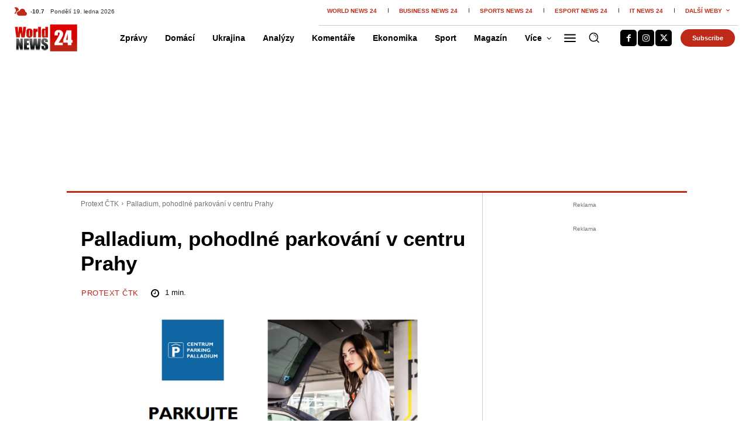

--- FILE ---
content_type: text/html; charset=UTF-8
request_url: https://www.wn24.cz/palladium-pohodlne-parkovani-v-centru-prahy/
body_size: 98815
content:
<!doctype html >
<!--[if IE 8]>    <html class="ie8" lang="en"> <![endif]-->
<!--[if IE 9]>    <html class="ie9" lang="en"> <![endif]-->
<!--[if gt IE 8]><!--> <html lang="cs" prefix="og: https://ogp.me/ns#"> <!--<![endif]-->
<head><meta charset="UTF-8" /><script>if(navigator.userAgent.match(/MSIE|Internet Explorer/i)||navigator.userAgent.match(/Trident\/7\..*?rv:11/i)){var href=document.location.href;if(!href.match(/[?&]nowprocket/)){if(href.indexOf("?")==-1){if(href.indexOf("#")==-1){document.location.href=href+"?nowprocket=1"}else{document.location.href=href.replace("#","?nowprocket=1#")}}else{if(href.indexOf("#")==-1){document.location.href=href+"&nowprocket=1"}else{document.location.href=href.replace("#","&nowprocket=1#")}}}}</script><script>(()=>{class RocketLazyLoadScripts{constructor(){this.v="2.0.4",this.userEvents=["keydown","keyup","mousedown","mouseup","mousemove","mouseover","mouseout","touchmove","touchstart","touchend","touchcancel","wheel","click","dblclick","input"],this.attributeEvents=["onblur","onclick","oncontextmenu","ondblclick","onfocus","onmousedown","onmouseenter","onmouseleave","onmousemove","onmouseout","onmouseover","onmouseup","onmousewheel","onscroll","onsubmit"]}async t(){this.i(),this.o(),/iP(ad|hone)/.test(navigator.userAgent)&&this.h(),this.u(),this.l(this),this.m(),this.k(this),this.p(this),this._(),await Promise.all([this.R(),this.L()]),this.lastBreath=Date.now(),this.S(this),this.P(),this.D(),this.O(),this.M(),await this.C(this.delayedScripts.normal),await this.C(this.delayedScripts.defer),await this.C(this.delayedScripts.async),await this.T(),await this.F(),await this.j(),await this.A(),window.dispatchEvent(new Event("rocket-allScriptsLoaded")),this.everythingLoaded=!0,this.lastTouchEnd&&await new Promise(t=>setTimeout(t,500-Date.now()+this.lastTouchEnd)),this.I(),this.H(),this.U(),this.W()}i(){this.CSPIssue=sessionStorage.getItem("rocketCSPIssue"),document.addEventListener("securitypolicyviolation",t=>{this.CSPIssue||"script-src-elem"!==t.violatedDirective||"data"!==t.blockedURI||(this.CSPIssue=!0,sessionStorage.setItem("rocketCSPIssue",!0))},{isRocket:!0})}o(){window.addEventListener("pageshow",t=>{this.persisted=t.persisted,this.realWindowLoadedFired=!0},{isRocket:!0}),window.addEventListener("pagehide",()=>{this.onFirstUserAction=null},{isRocket:!0})}h(){let t;function e(e){t=e}window.addEventListener("touchstart",e,{isRocket:!0}),window.addEventListener("touchend",function i(o){o.changedTouches[0]&&t.changedTouches[0]&&Math.abs(o.changedTouches[0].pageX-t.changedTouches[0].pageX)<10&&Math.abs(o.changedTouches[0].pageY-t.changedTouches[0].pageY)<10&&o.timeStamp-t.timeStamp<200&&(window.removeEventListener("touchstart",e,{isRocket:!0}),window.removeEventListener("touchend",i,{isRocket:!0}),"INPUT"===o.target.tagName&&"text"===o.target.type||(o.target.dispatchEvent(new TouchEvent("touchend",{target:o.target,bubbles:!0})),o.target.dispatchEvent(new MouseEvent("mouseover",{target:o.target,bubbles:!0})),o.target.dispatchEvent(new PointerEvent("click",{target:o.target,bubbles:!0,cancelable:!0,detail:1,clientX:o.changedTouches[0].clientX,clientY:o.changedTouches[0].clientY})),event.preventDefault()))},{isRocket:!0})}q(t){this.userActionTriggered||("mousemove"!==t.type||this.firstMousemoveIgnored?"keyup"===t.type||"mouseover"===t.type||"mouseout"===t.type||(this.userActionTriggered=!0,this.onFirstUserAction&&this.onFirstUserAction()):this.firstMousemoveIgnored=!0),"click"===t.type&&t.preventDefault(),t.stopPropagation(),t.stopImmediatePropagation(),"touchstart"===this.lastEvent&&"touchend"===t.type&&(this.lastTouchEnd=Date.now()),"click"===t.type&&(this.lastTouchEnd=0),this.lastEvent=t.type,t.composedPath&&t.composedPath()[0].getRootNode()instanceof ShadowRoot&&(t.rocketTarget=t.composedPath()[0]),this.savedUserEvents.push(t)}u(){this.savedUserEvents=[],this.userEventHandler=this.q.bind(this),this.userEvents.forEach(t=>window.addEventListener(t,this.userEventHandler,{passive:!1,isRocket:!0})),document.addEventListener("visibilitychange",this.userEventHandler,{isRocket:!0})}U(){this.userEvents.forEach(t=>window.removeEventListener(t,this.userEventHandler,{passive:!1,isRocket:!0})),document.removeEventListener("visibilitychange",this.userEventHandler,{isRocket:!0}),this.savedUserEvents.forEach(t=>{(t.rocketTarget||t.target).dispatchEvent(new window[t.constructor.name](t.type,t))})}m(){const t="return false",e=Array.from(this.attributeEvents,t=>"data-rocket-"+t),i="["+this.attributeEvents.join("],[")+"]",o="[data-rocket-"+this.attributeEvents.join("],[data-rocket-")+"]",s=(e,i,o)=>{o&&o!==t&&(e.setAttribute("data-rocket-"+i,o),e["rocket"+i]=new Function("event",o),e.setAttribute(i,t))};new MutationObserver(t=>{for(const n of t)"attributes"===n.type&&(n.attributeName.startsWith("data-rocket-")||this.everythingLoaded?n.attributeName.startsWith("data-rocket-")&&this.everythingLoaded&&this.N(n.target,n.attributeName.substring(12)):s(n.target,n.attributeName,n.target.getAttribute(n.attributeName))),"childList"===n.type&&n.addedNodes.forEach(t=>{if(t.nodeType===Node.ELEMENT_NODE)if(this.everythingLoaded)for(const i of[t,...t.querySelectorAll(o)])for(const t of i.getAttributeNames())e.includes(t)&&this.N(i,t.substring(12));else for(const e of[t,...t.querySelectorAll(i)])for(const t of e.getAttributeNames())this.attributeEvents.includes(t)&&s(e,t,e.getAttribute(t))})}).observe(document,{subtree:!0,childList:!0,attributeFilter:[...this.attributeEvents,...e]})}I(){this.attributeEvents.forEach(t=>{document.querySelectorAll("[data-rocket-"+t+"]").forEach(e=>{this.N(e,t)})})}N(t,e){const i=t.getAttribute("data-rocket-"+e);i&&(t.setAttribute(e,i),t.removeAttribute("data-rocket-"+e))}k(t){Object.defineProperty(HTMLElement.prototype,"onclick",{get(){return this.rocketonclick||null},set(e){this.rocketonclick=e,this.setAttribute(t.everythingLoaded?"onclick":"data-rocket-onclick","this.rocketonclick(event)")}})}S(t){function e(e,i){let o=e[i];e[i]=null,Object.defineProperty(e,i,{get:()=>o,set(s){t.everythingLoaded?o=s:e["rocket"+i]=o=s}})}e(document,"onreadystatechange"),e(window,"onload"),e(window,"onpageshow");try{Object.defineProperty(document,"readyState",{get:()=>t.rocketReadyState,set(e){t.rocketReadyState=e},configurable:!0}),document.readyState="loading"}catch(t){console.log("WPRocket DJE readyState conflict, bypassing")}}l(t){this.originalAddEventListener=EventTarget.prototype.addEventListener,this.originalRemoveEventListener=EventTarget.prototype.removeEventListener,this.savedEventListeners=[],EventTarget.prototype.addEventListener=function(e,i,o){o&&o.isRocket||!t.B(e,this)&&!t.userEvents.includes(e)||t.B(e,this)&&!t.userActionTriggered||e.startsWith("rocket-")||t.everythingLoaded?t.originalAddEventListener.call(this,e,i,o):(t.savedEventListeners.push({target:this,remove:!1,type:e,func:i,options:o}),"mouseenter"!==e&&"mouseleave"!==e||t.originalAddEventListener.call(this,e,t.savedUserEvents.push,o))},EventTarget.prototype.removeEventListener=function(e,i,o){o&&o.isRocket||!t.B(e,this)&&!t.userEvents.includes(e)||t.B(e,this)&&!t.userActionTriggered||e.startsWith("rocket-")||t.everythingLoaded?t.originalRemoveEventListener.call(this,e,i,o):t.savedEventListeners.push({target:this,remove:!0,type:e,func:i,options:o})}}J(t,e){this.savedEventListeners=this.savedEventListeners.filter(i=>{let o=i.type,s=i.target||window;return e!==o||t!==s||(this.B(o,s)&&(i.type="rocket-"+o),this.$(i),!1)})}H(){EventTarget.prototype.addEventListener=this.originalAddEventListener,EventTarget.prototype.removeEventListener=this.originalRemoveEventListener,this.savedEventListeners.forEach(t=>this.$(t))}$(t){t.remove?this.originalRemoveEventListener.call(t.target,t.type,t.func,t.options):this.originalAddEventListener.call(t.target,t.type,t.func,t.options)}p(t){let e;function i(e){return t.everythingLoaded?e:e.split(" ").map(t=>"load"===t||t.startsWith("load.")?"rocket-jquery-load":t).join(" ")}function o(o){function s(e){const s=o.fn[e];o.fn[e]=o.fn.init.prototype[e]=function(){return this[0]===window&&t.userActionTriggered&&("string"==typeof arguments[0]||arguments[0]instanceof String?arguments[0]=i(arguments[0]):"object"==typeof arguments[0]&&Object.keys(arguments[0]).forEach(t=>{const e=arguments[0][t];delete arguments[0][t],arguments[0][i(t)]=e})),s.apply(this,arguments),this}}if(o&&o.fn&&!t.allJQueries.includes(o)){const e={DOMContentLoaded:[],"rocket-DOMContentLoaded":[]};for(const t in e)document.addEventListener(t,()=>{e[t].forEach(t=>t())},{isRocket:!0});o.fn.ready=o.fn.init.prototype.ready=function(i){function s(){parseInt(o.fn.jquery)>2?setTimeout(()=>i.bind(document)(o)):i.bind(document)(o)}return"function"==typeof i&&(t.realDomReadyFired?!t.userActionTriggered||t.fauxDomReadyFired?s():e["rocket-DOMContentLoaded"].push(s):e.DOMContentLoaded.push(s)),o([])},s("on"),s("one"),s("off"),t.allJQueries.push(o)}e=o}t.allJQueries=[],o(window.jQuery),Object.defineProperty(window,"jQuery",{get:()=>e,set(t){o(t)}})}P(){const t=new Map;document.write=document.writeln=function(e){const i=document.currentScript,o=document.createRange(),s=i.parentElement;let n=t.get(i);void 0===n&&(n=i.nextSibling,t.set(i,n));const c=document.createDocumentFragment();o.setStart(c,0),c.appendChild(o.createContextualFragment(e)),s.insertBefore(c,n)}}async R(){return new Promise(t=>{this.userActionTriggered?t():this.onFirstUserAction=t})}async L(){return new Promise(t=>{document.addEventListener("DOMContentLoaded",()=>{this.realDomReadyFired=!0,t()},{isRocket:!0})})}async j(){return this.realWindowLoadedFired?Promise.resolve():new Promise(t=>{window.addEventListener("load",t,{isRocket:!0})})}M(){this.pendingScripts=[];this.scriptsMutationObserver=new MutationObserver(t=>{for(const e of t)e.addedNodes.forEach(t=>{"SCRIPT"!==t.tagName||t.noModule||t.isWPRocket||this.pendingScripts.push({script:t,promise:new Promise(e=>{const i=()=>{const i=this.pendingScripts.findIndex(e=>e.script===t);i>=0&&this.pendingScripts.splice(i,1),e()};t.addEventListener("load",i,{isRocket:!0}),t.addEventListener("error",i,{isRocket:!0}),setTimeout(i,1e3)})})})}),this.scriptsMutationObserver.observe(document,{childList:!0,subtree:!0})}async F(){await this.X(),this.pendingScripts.length?(await this.pendingScripts[0].promise,await this.F()):this.scriptsMutationObserver.disconnect()}D(){this.delayedScripts={normal:[],async:[],defer:[]},document.querySelectorAll("script[type$=rocketlazyloadscript]").forEach(t=>{t.hasAttribute("data-rocket-src")?t.hasAttribute("async")&&!1!==t.async?this.delayedScripts.async.push(t):t.hasAttribute("defer")&&!1!==t.defer||"module"===t.getAttribute("data-rocket-type")?this.delayedScripts.defer.push(t):this.delayedScripts.normal.push(t):this.delayedScripts.normal.push(t)})}async _(){await this.L();let t=[];document.querySelectorAll("script[type$=rocketlazyloadscript][data-rocket-src]").forEach(e=>{let i=e.getAttribute("data-rocket-src");if(i&&!i.startsWith("data:")){i.startsWith("//")&&(i=location.protocol+i);try{const o=new URL(i).origin;o!==location.origin&&t.push({src:o,crossOrigin:e.crossOrigin||"module"===e.getAttribute("data-rocket-type")})}catch(t){}}}),t=[...new Map(t.map(t=>[JSON.stringify(t),t])).values()],this.Y(t,"preconnect")}async G(t){if(await this.K(),!0!==t.noModule||!("noModule"in HTMLScriptElement.prototype))return new Promise(e=>{let i;function o(){(i||t).setAttribute("data-rocket-status","executed"),e()}try{if(navigator.userAgent.includes("Firefox/")||""===navigator.vendor||this.CSPIssue)i=document.createElement("script"),[...t.attributes].forEach(t=>{let e=t.nodeName;"type"!==e&&("data-rocket-type"===e&&(e="type"),"data-rocket-src"===e&&(e="src"),i.setAttribute(e,t.nodeValue))}),t.text&&(i.text=t.text),t.nonce&&(i.nonce=t.nonce),i.hasAttribute("src")?(i.addEventListener("load",o,{isRocket:!0}),i.addEventListener("error",()=>{i.setAttribute("data-rocket-status","failed-network"),e()},{isRocket:!0}),setTimeout(()=>{i.isConnected||e()},1)):(i.text=t.text,o()),i.isWPRocket=!0,t.parentNode.replaceChild(i,t);else{const i=t.getAttribute("data-rocket-type"),s=t.getAttribute("data-rocket-src");i?(t.type=i,t.removeAttribute("data-rocket-type")):t.removeAttribute("type"),t.addEventListener("load",o,{isRocket:!0}),t.addEventListener("error",i=>{this.CSPIssue&&i.target.src.startsWith("data:")?(console.log("WPRocket: CSP fallback activated"),t.removeAttribute("src"),this.G(t).then(e)):(t.setAttribute("data-rocket-status","failed-network"),e())},{isRocket:!0}),s?(t.fetchPriority="high",t.removeAttribute("data-rocket-src"),t.src=s):t.src="data:text/javascript;base64,"+window.btoa(unescape(encodeURIComponent(t.text)))}}catch(i){t.setAttribute("data-rocket-status","failed-transform"),e()}});t.setAttribute("data-rocket-status","skipped")}async C(t){const e=t.shift();return e?(e.isConnected&&await this.G(e),this.C(t)):Promise.resolve()}O(){this.Y([...this.delayedScripts.normal,...this.delayedScripts.defer,...this.delayedScripts.async],"preload")}Y(t,e){this.trash=this.trash||[];let i=!0;var o=document.createDocumentFragment();t.forEach(t=>{const s=t.getAttribute&&t.getAttribute("data-rocket-src")||t.src;if(s&&!s.startsWith("data:")){const n=document.createElement("link");n.href=s,n.rel=e,"preconnect"!==e&&(n.as="script",n.fetchPriority=i?"high":"low"),t.getAttribute&&"module"===t.getAttribute("data-rocket-type")&&(n.crossOrigin=!0),t.crossOrigin&&(n.crossOrigin=t.crossOrigin),t.integrity&&(n.integrity=t.integrity),t.nonce&&(n.nonce=t.nonce),o.appendChild(n),this.trash.push(n),i=!1}}),document.head.appendChild(o)}W(){this.trash.forEach(t=>t.remove())}async T(){try{document.readyState="interactive"}catch(t){}this.fauxDomReadyFired=!0;try{await this.K(),this.J(document,"readystatechange"),document.dispatchEvent(new Event("rocket-readystatechange")),await this.K(),document.rocketonreadystatechange&&document.rocketonreadystatechange(),await this.K(),this.J(document,"DOMContentLoaded"),document.dispatchEvent(new Event("rocket-DOMContentLoaded")),await this.K(),this.J(window,"DOMContentLoaded"),window.dispatchEvent(new Event("rocket-DOMContentLoaded"))}catch(t){console.error(t)}}async A(){try{document.readyState="complete"}catch(t){}try{await this.K(),this.J(document,"readystatechange"),document.dispatchEvent(new Event("rocket-readystatechange")),await this.K(),document.rocketonreadystatechange&&document.rocketonreadystatechange(),await this.K(),this.J(window,"load"),window.dispatchEvent(new Event("rocket-load")),await this.K(),window.rocketonload&&window.rocketonload(),await this.K(),this.allJQueries.forEach(t=>t(window).trigger("rocket-jquery-load")),await this.K(),this.J(window,"pageshow");const t=new Event("rocket-pageshow");t.persisted=this.persisted,window.dispatchEvent(t),await this.K(),window.rocketonpageshow&&window.rocketonpageshow({persisted:this.persisted})}catch(t){console.error(t)}}async K(){Date.now()-this.lastBreath>45&&(await this.X(),this.lastBreath=Date.now())}async X(){return document.hidden?new Promise(t=>setTimeout(t)):new Promise(t=>requestAnimationFrame(t))}B(t,e){return e===document&&"readystatechange"===t||(e===document&&"DOMContentLoaded"===t||(e===window&&"DOMContentLoaded"===t||(e===window&&"load"===t||e===window&&"pageshow"===t)))}static run(){(new RocketLazyLoadScripts).t()}}RocketLazyLoadScripts.run()})();</script>
    <title>Palladium, pohodlné parkování v centru Prahy - WN24.cz - World News 24</title>
    
    <meta name="viewport" content="width=device-width, initial-scale=1.0">
    <link rel="pingback" href="https://www.wn24.cz/xmlrpc.php" />
    <link rel="icon" type="image/png" href="https://www.wn24.cz/wp-content/uploads/2020/11/24.png"><link rel="apple-touch-icon" sizes="76x76" href="https://www.wn24.cz/wp-content/uploads/2020/11/24_FB.png" /><link rel="apple-touch-icon" sizes="120x120" href="https://www.wn24.cz/wp-content/uploads/2020/11/24_FB.png" /><link rel="apple-touch-icon" sizes="152x152" href="https://www.wn24.cz/wp-content/uploads/2020/11/24_FB.png" /><link rel="apple-touch-icon" sizes="114x114" href="https://www.wn24.cz/wp-content/uploads/2020/11/24_FB.png" /><link rel="apple-touch-icon" sizes="144x144" href="https://www.wn24.cz/wp-content/uploads/2020/11/24_FB.png" />
<!-- Open Graph Meta Tags generated by Blog2Social 873 - https://www.blog2social.com -->
<meta property="og:title" content="Palladium, pohodlné parkování v centru Prahy"/>
<meta property="og:description" content="Praha 16. června 2023 (PROTEXT) - Při plánování svých letních cest se nemusíte bát vyrazit do centra Prahy autem. Využijte služeb největší podzemn"/>
<meta property="og:url" content="/palladium-pohodlne-parkovani-v-centru-prahy/"/>
<meta property="og:image" content="https://www.wn24.cz/wp-content/uploads/2023/06/1686901682_Beznzvu.jpg"/>
<meta property="og:image:width" content="750" />
<meta property="og:image:height" content="530" />
<meta property="og:type" content="article"/>
<meta property="og:article:published_time" content="2023-06-16 09:55:03"/>
<meta property="og:article:modified_time" content="2023-06-20 06:56:31"/>
<!-- Open Graph Meta Tags generated by Blog2Social 873 - https://www.blog2social.com -->

<!-- Twitter Card generated by Blog2Social 873 - https://www.blog2social.com -->
<meta name="twitter:card" content="summary">
<meta name="twitter:title" content="Palladium, pohodlné parkování v centru Prahy"/>
<meta name="twitter:description" content="Praha 16. června 2023 (PROTEXT) - Při plánování svých letních cest se nemusíte bát vyrazit do centra Prahy autem. Využijte služeb největší podzemn"/>
<meta name="twitter:image" content="https://www.wn24.cz/wp-content/uploads/2023/06/1686901682_Beznzvu.jpg"/>
<!-- Twitter Card generated by Blog2Social 873 - https://www.blog2social.com -->
<meta name="author" content="World News 24"/>

<!-- Optimalizace pro vyhledávače podle Rank Math - https://rankmath.com/ -->
<meta name="description" content="Praha 16. června 2023 (PROTEXT) - Při plánování svých letních cest se nemusíte bát vyrazit do centra Prahy autem. Využijte služeb největší podzemní garáže v"/>
<meta name="robots" content="follow, noindex, max-snippet:-1, max-video-preview:-1, max-image-preview:large"/>
<link rel="canonical" href="https://www.wn24.cz/palladium-pohodlne-parkovani-v-centru-prahy/" />
<meta property="og:locale" content="cs_CZ" />
<meta property="og:type" content="article" />
<meta property="og:title" content="Palladium, pohodlné parkování v centru Prahy - WN24.cz - World News 24" />
<meta property="og:description" content="Praha 16. června 2023 (PROTEXT) - Při plánování svých letních cest se nemusíte bát vyrazit do centra Prahy autem. Využijte služeb největší podzemní garáže v" />
<meta property="og:url" content="https://www.wn24.cz/palladium-pohodlne-parkovani-v-centru-prahy/" />
<meta property="og:site_name" content="WN24.cz" />
<meta property="article:publisher" content="https://www.facebook.com/worldnews24.cz" />
<meta property="article:section" content="Protext ČTK" />
<meta property="og:updated_time" content="2023-06-20T06:56:31+02:00" />
<meta property="og:image" content="https://www.wn24.cz/wp-content/uploads/2023/06/1686901682_Beznzvu.jpg" />
<meta property="og:image:secure_url" content="https://www.wn24.cz/wp-content/uploads/2023/06/1686901682_Beznzvu.jpg" />
<meta property="og:image:width" content="750" />
<meta property="og:image:height" content="530" />
<meta property="og:image:alt" content="Palladium, pohodlné parkování v centru Prahy" />
<meta property="og:image:type" content="image/jpeg" />
<meta property="article:published_time" content="2023-06-16T09:55:03+02:00" />
<meta property="article:modified_time" content="2023-06-20T06:56:31+02:00" />
<meta name="twitter:card" content="summary_large_image" />
<meta name="twitter:title" content="Palladium, pohodlné parkování v centru Prahy - WN24.cz - World News 24" />
<meta name="twitter:description" content="Praha 16. června 2023 (PROTEXT) - Při plánování svých letních cest se nemusíte bát vyrazit do centra Prahy autem. Využijte služeb největší podzemní garáže v" />
<meta name="twitter:site" content="@WorldNews24CZ" />
<meta name="twitter:creator" content="@WorldNews24CZ" />
<meta name="twitter:image" content="https://www.wn24.cz/wp-content/uploads/2023/06/1686901682_Beznzvu.jpg" />
<meta name="twitter:label1" content="Napsal/a" />
<meta name="twitter:data1" content="World News 24" />
<meta name="twitter:label2" content="Doba čtení" />
<meta name="twitter:data2" content="Méně než minuta" />
<script type="application/ld+json" class="rank-math-schema">{"@context":"https://schema.org","@graph":[{"@type":["NewsMediaOrganization","Organization"],"@id":"https://www.wn24.cz/#organization","name":"WN24.cz","url":"https://www.wn24.cz","sameAs":["https://www.facebook.com/worldnews24.cz","https://twitter.com/WorldNews24CZ","https://www.instagram.com/wn24.cz/"],"logo":{"@type":"ImageObject","@id":"https://www.wn24.cz/#logo","url":"https://www.wn24.cz/wp-content/uploads/2024/04/WN24_Logo_2024.jpg","contentUrl":"https://www.wn24.cz/wp-content/uploads/2024/04/WN24_Logo_2024.jpg","caption":"WN24.cz","inLanguage":"cs","width":"2390","height":"1132"}},{"@type":"WebSite","@id":"https://www.wn24.cz/#website","url":"https://www.wn24.cz","name":"WN24.cz","publisher":{"@id":"https://www.wn24.cz/#organization"},"inLanguage":"cs"},{"@type":"ImageObject","@id":"https://www.wn24.cz/wp-content/uploads/2023/06/1686901682_Beznzvu.jpg","url":"https://www.wn24.cz/wp-content/uploads/2023/06/1686901682_Beznzvu.jpg","width":"750","height":"530","inLanguage":"cs"},{"@type":"WebPage","@id":"https://www.wn24.cz/palladium-pohodlne-parkovani-v-centru-prahy/#webpage","url":"https://www.wn24.cz/palladium-pohodlne-parkovani-v-centru-prahy/","name":"Palladium, pohodln\u00e9 parkov\u00e1n\u00ed v centru Prahy - WN24.cz - World News 24","datePublished":"2023-06-16T09:55:03+02:00","dateModified":"2023-06-20T06:56:31+02:00","isPartOf":{"@id":"https://www.wn24.cz/#website"},"primaryImageOfPage":{"@id":"https://www.wn24.cz/wp-content/uploads/2023/06/1686901682_Beznzvu.jpg"},"inLanguage":"cs"},{"@type":"Person","@id":"https://www.wn24.cz/author/watwcz/","name":"World News 24","url":"https://www.wn24.cz/author/watwcz/","image":{"@type":"ImageObject","@id":"https://secure.gravatar.com/avatar/ba7b18052b03e71b252fd9c8a84a328ca9436ff937d757ba0ca19a803dfa6350?s=96&amp;d=mm&amp;r=g","url":"https://secure.gravatar.com/avatar/ba7b18052b03e71b252fd9c8a84a328ca9436ff937d757ba0ca19a803dfa6350?s=96&amp;d=mm&amp;r=g","caption":"World News 24","inLanguage":"cs"},"sameAs":["http://www.wn24.cz"],"worksFor":{"@id":"https://www.wn24.cz/#organization"}},{"@type":"NewsArticle","headline":"Palladium, pohodln\u00e9 parkov\u00e1n\u00ed v centru Prahy - WN24.cz - World News 24","datePublished":"2023-06-16T09:55:03+02:00","dateModified":"2023-06-20T06:56:31+02:00","author":{"@id":"https://www.wn24.cz/author/watwcz/","name":"World News 24"},"publisher":{"@id":"https://www.wn24.cz/#organization"},"description":"Praha 16. \u010dervna 2023 (PROTEXT) - P\u0159i pl\u00e1nov\u00e1n\u00ed sv\u00fdch letn\u00edch cest se nemus\u00edte b\u00e1t vyrazit do centra Prahy autem. Vyu\u017eijte slu\u017eeb nejv\u011bt\u0161\u00ed podzemn\u00ed gar\u00e1\u017ee v","name":"Palladium, pohodln\u00e9 parkov\u00e1n\u00ed v centru Prahy - WN24.cz - World News 24","@id":"https://www.wn24.cz/palladium-pohodlne-parkovani-v-centru-prahy/#richSnippet","isPartOf":{"@id":"https://www.wn24.cz/palladium-pohodlne-parkovani-v-centru-prahy/#webpage"},"image":{"@id":"https://www.wn24.cz/wp-content/uploads/2023/06/1686901682_Beznzvu.jpg"},"inLanguage":"cs","mainEntityOfPage":{"@id":"https://www.wn24.cz/palladium-pohodlne-parkovani-v-centru-prahy/#webpage"}}]}</script>
<!-- /Rank Math WordPress SEO plugin -->

								<script type="rocketlazyloadscript" id="omgf-pro-remove-async-google-fonts" data-rocket-type="text/javascript" data-rocket-src="[data-uri]"></script>
				<link rel='dns-prefetch' href='//d21-a.sdn.cz' />

<link rel="alternate" type="application/rss+xml" title="WN24.cz - World News 24 &raquo; RSS zdroj" href="https://www.wn24.cz/feed/" />
<link rel="alternate" type="application/rss+xml" title="WN24.cz - World News 24 &raquo; RSS komentářů" href="https://www.wn24.cz/comments/feed/" />
<link rel="alternate" type="application/rss+xml" title="WN24.cz - World News 24 &raquo; RSS komentářů pro Palladium, pohodlné parkování v centru Prahy" href="https://www.wn24.cz/palladium-pohodlne-parkovani-v-centru-prahy/feed/" />
<link rel="alternate" title="oEmbed (JSON)" type="application/json+oembed" href="https://www.wn24.cz/wp-json/oembed/1.0/embed?url=https%3A%2F%2Fwww.wn24.cz%2Fpalladium-pohodlne-parkovani-v-centru-prahy%2F" />
<link rel="alternate" title="oEmbed (XML)" type="text/xml+oembed" href="https://www.wn24.cz/wp-json/oembed/1.0/embed?url=https%3A%2F%2Fwww.wn24.cz%2Fpalladium-pohodlne-parkovani-v-centru-prahy%2F&#038;format=xml" />
<style id='wp-img-auto-sizes-contain-inline-css' type='text/css'>
img:is([sizes=auto i],[sizes^="auto," i]){contain-intrinsic-size:3000px 1500px}
/*# sourceURL=wp-img-auto-sizes-contain-inline-css */
</style>
<link data-minify="1" rel='stylesheet' id='dashicons-css' href='https://www.wn24.cz/wp-content/cache/min/1/wp-includes/css/dashicons.min.css?ver=1768501345' type='text/css' media='all' />
<link data-minify="1" rel='stylesheet' id='post-views-counter-frontend-css' href='https://www.wn24.cz/wp-content/cache/min/1/wp-content/plugins/post-views-counter/css/frontend.css?ver=1768501345' type='text/css' media='all' />
<style id='wp-emoji-styles-inline-css' type='text/css'>

	img.wp-smiley, img.emoji {
		display: inline !important;
		border: none !important;
		box-shadow: none !important;
		height: 1em !important;
		width: 1em !important;
		margin: 0 0.07em !important;
		vertical-align: -0.1em !important;
		background: none !important;
		padding: 0 !important;
	}
/*# sourceURL=wp-emoji-styles-inline-css */
</style>
<style id='wp-block-library-inline-css' type='text/css'>
:root{--wp-block-synced-color:#7a00df;--wp-block-synced-color--rgb:122,0,223;--wp-bound-block-color:var(--wp-block-synced-color);--wp-editor-canvas-background:#ddd;--wp-admin-theme-color:#007cba;--wp-admin-theme-color--rgb:0,124,186;--wp-admin-theme-color-darker-10:#006ba1;--wp-admin-theme-color-darker-10--rgb:0,107,160.5;--wp-admin-theme-color-darker-20:#005a87;--wp-admin-theme-color-darker-20--rgb:0,90,135;--wp-admin-border-width-focus:2px}@media (min-resolution:192dpi){:root{--wp-admin-border-width-focus:1.5px}}.wp-element-button{cursor:pointer}:root .has-very-light-gray-background-color{background-color:#eee}:root .has-very-dark-gray-background-color{background-color:#313131}:root .has-very-light-gray-color{color:#eee}:root .has-very-dark-gray-color{color:#313131}:root .has-vivid-green-cyan-to-vivid-cyan-blue-gradient-background{background:linear-gradient(135deg,#00d084,#0693e3)}:root .has-purple-crush-gradient-background{background:linear-gradient(135deg,#34e2e4,#4721fb 50%,#ab1dfe)}:root .has-hazy-dawn-gradient-background{background:linear-gradient(135deg,#faaca8,#dad0ec)}:root .has-subdued-olive-gradient-background{background:linear-gradient(135deg,#fafae1,#67a671)}:root .has-atomic-cream-gradient-background{background:linear-gradient(135deg,#fdd79a,#004a59)}:root .has-nightshade-gradient-background{background:linear-gradient(135deg,#330968,#31cdcf)}:root .has-midnight-gradient-background{background:linear-gradient(135deg,#020381,#2874fc)}:root{--wp--preset--font-size--normal:16px;--wp--preset--font-size--huge:42px}.has-regular-font-size{font-size:1em}.has-larger-font-size{font-size:2.625em}.has-normal-font-size{font-size:var(--wp--preset--font-size--normal)}.has-huge-font-size{font-size:var(--wp--preset--font-size--huge)}.has-text-align-center{text-align:center}.has-text-align-left{text-align:left}.has-text-align-right{text-align:right}.has-fit-text{white-space:nowrap!important}#end-resizable-editor-section{display:none}.aligncenter{clear:both}.items-justified-left{justify-content:flex-start}.items-justified-center{justify-content:center}.items-justified-right{justify-content:flex-end}.items-justified-space-between{justify-content:space-between}.screen-reader-text{border:0;clip-path:inset(50%);height:1px;margin:-1px;overflow:hidden;padding:0;position:absolute;width:1px;word-wrap:normal!important}.screen-reader-text:focus{background-color:#ddd;clip-path:none;color:#444;display:block;font-size:1em;height:auto;left:5px;line-height:normal;padding:15px 23px 14px;text-decoration:none;top:5px;width:auto;z-index:100000}html :where(.has-border-color){border-style:solid}html :where([style*=border-top-color]){border-top-style:solid}html :where([style*=border-right-color]){border-right-style:solid}html :where([style*=border-bottom-color]){border-bottom-style:solid}html :where([style*=border-left-color]){border-left-style:solid}html :where([style*=border-width]){border-style:solid}html :where([style*=border-top-width]){border-top-style:solid}html :where([style*=border-right-width]){border-right-style:solid}html :where([style*=border-bottom-width]){border-bottom-style:solid}html :where([style*=border-left-width]){border-left-style:solid}html :where(img[class*=wp-image-]){height:auto;max-width:100%}:where(figure){margin:0 0 1em}html :where(.is-position-sticky){--wp-admin--admin-bar--position-offset:var(--wp-admin--admin-bar--height,0px)}@media screen and (max-width:600px){html :where(.is-position-sticky){--wp-admin--admin-bar--position-offset:0px}}

/*# sourceURL=wp-block-library-inline-css */
</style><style id='global-styles-inline-css' type='text/css'>
:root{--wp--preset--aspect-ratio--square: 1;--wp--preset--aspect-ratio--4-3: 4/3;--wp--preset--aspect-ratio--3-4: 3/4;--wp--preset--aspect-ratio--3-2: 3/2;--wp--preset--aspect-ratio--2-3: 2/3;--wp--preset--aspect-ratio--16-9: 16/9;--wp--preset--aspect-ratio--9-16: 9/16;--wp--preset--color--black: #000000;--wp--preset--color--cyan-bluish-gray: #abb8c3;--wp--preset--color--white: #ffffff;--wp--preset--color--pale-pink: #f78da7;--wp--preset--color--vivid-red: #cf2e2e;--wp--preset--color--luminous-vivid-orange: #ff6900;--wp--preset--color--luminous-vivid-amber: #fcb900;--wp--preset--color--light-green-cyan: #7bdcb5;--wp--preset--color--vivid-green-cyan: #00d084;--wp--preset--color--pale-cyan-blue: #8ed1fc;--wp--preset--color--vivid-cyan-blue: #0693e3;--wp--preset--color--vivid-purple: #9b51e0;--wp--preset--gradient--vivid-cyan-blue-to-vivid-purple: linear-gradient(135deg,rgb(6,147,227) 0%,rgb(155,81,224) 100%);--wp--preset--gradient--light-green-cyan-to-vivid-green-cyan: linear-gradient(135deg,rgb(122,220,180) 0%,rgb(0,208,130) 100%);--wp--preset--gradient--luminous-vivid-amber-to-luminous-vivid-orange: linear-gradient(135deg,rgb(252,185,0) 0%,rgb(255,105,0) 100%);--wp--preset--gradient--luminous-vivid-orange-to-vivid-red: linear-gradient(135deg,rgb(255,105,0) 0%,rgb(207,46,46) 100%);--wp--preset--gradient--very-light-gray-to-cyan-bluish-gray: linear-gradient(135deg,rgb(238,238,238) 0%,rgb(169,184,195) 100%);--wp--preset--gradient--cool-to-warm-spectrum: linear-gradient(135deg,rgb(74,234,220) 0%,rgb(151,120,209) 20%,rgb(207,42,186) 40%,rgb(238,44,130) 60%,rgb(251,105,98) 80%,rgb(254,248,76) 100%);--wp--preset--gradient--blush-light-purple: linear-gradient(135deg,rgb(255,206,236) 0%,rgb(152,150,240) 100%);--wp--preset--gradient--blush-bordeaux: linear-gradient(135deg,rgb(254,205,165) 0%,rgb(254,45,45) 50%,rgb(107,0,62) 100%);--wp--preset--gradient--luminous-dusk: linear-gradient(135deg,rgb(255,203,112) 0%,rgb(199,81,192) 50%,rgb(65,88,208) 100%);--wp--preset--gradient--pale-ocean: linear-gradient(135deg,rgb(255,245,203) 0%,rgb(182,227,212) 50%,rgb(51,167,181) 100%);--wp--preset--gradient--electric-grass: linear-gradient(135deg,rgb(202,248,128) 0%,rgb(113,206,126) 100%);--wp--preset--gradient--midnight: linear-gradient(135deg,rgb(2,3,129) 0%,rgb(40,116,252) 100%);--wp--preset--font-size--small: 11px;--wp--preset--font-size--medium: 20px;--wp--preset--font-size--large: 32px;--wp--preset--font-size--x-large: 42px;--wp--preset--font-size--regular: 15px;--wp--preset--font-size--larger: 50px;--wp--preset--spacing--20: 0.44rem;--wp--preset--spacing--30: 0.67rem;--wp--preset--spacing--40: 1rem;--wp--preset--spacing--50: 1.5rem;--wp--preset--spacing--60: 2.25rem;--wp--preset--spacing--70: 3.38rem;--wp--preset--spacing--80: 5.06rem;--wp--preset--shadow--natural: 6px 6px 9px rgba(0, 0, 0, 0.2);--wp--preset--shadow--deep: 12px 12px 50px rgba(0, 0, 0, 0.4);--wp--preset--shadow--sharp: 6px 6px 0px rgba(0, 0, 0, 0.2);--wp--preset--shadow--outlined: 6px 6px 0px -3px rgb(255, 255, 255), 6px 6px rgb(0, 0, 0);--wp--preset--shadow--crisp: 6px 6px 0px rgb(0, 0, 0);}:where(.is-layout-flex){gap: 0.5em;}:where(.is-layout-grid){gap: 0.5em;}body .is-layout-flex{display: flex;}.is-layout-flex{flex-wrap: wrap;align-items: center;}.is-layout-flex > :is(*, div){margin: 0;}body .is-layout-grid{display: grid;}.is-layout-grid > :is(*, div){margin: 0;}:where(.wp-block-columns.is-layout-flex){gap: 2em;}:where(.wp-block-columns.is-layout-grid){gap: 2em;}:where(.wp-block-post-template.is-layout-flex){gap: 1.25em;}:where(.wp-block-post-template.is-layout-grid){gap: 1.25em;}.has-black-color{color: var(--wp--preset--color--black) !important;}.has-cyan-bluish-gray-color{color: var(--wp--preset--color--cyan-bluish-gray) !important;}.has-white-color{color: var(--wp--preset--color--white) !important;}.has-pale-pink-color{color: var(--wp--preset--color--pale-pink) !important;}.has-vivid-red-color{color: var(--wp--preset--color--vivid-red) !important;}.has-luminous-vivid-orange-color{color: var(--wp--preset--color--luminous-vivid-orange) !important;}.has-luminous-vivid-amber-color{color: var(--wp--preset--color--luminous-vivid-amber) !important;}.has-light-green-cyan-color{color: var(--wp--preset--color--light-green-cyan) !important;}.has-vivid-green-cyan-color{color: var(--wp--preset--color--vivid-green-cyan) !important;}.has-pale-cyan-blue-color{color: var(--wp--preset--color--pale-cyan-blue) !important;}.has-vivid-cyan-blue-color{color: var(--wp--preset--color--vivid-cyan-blue) !important;}.has-vivid-purple-color{color: var(--wp--preset--color--vivid-purple) !important;}.has-black-background-color{background-color: var(--wp--preset--color--black) !important;}.has-cyan-bluish-gray-background-color{background-color: var(--wp--preset--color--cyan-bluish-gray) !important;}.has-white-background-color{background-color: var(--wp--preset--color--white) !important;}.has-pale-pink-background-color{background-color: var(--wp--preset--color--pale-pink) !important;}.has-vivid-red-background-color{background-color: var(--wp--preset--color--vivid-red) !important;}.has-luminous-vivid-orange-background-color{background-color: var(--wp--preset--color--luminous-vivid-orange) !important;}.has-luminous-vivid-amber-background-color{background-color: var(--wp--preset--color--luminous-vivid-amber) !important;}.has-light-green-cyan-background-color{background-color: var(--wp--preset--color--light-green-cyan) !important;}.has-vivid-green-cyan-background-color{background-color: var(--wp--preset--color--vivid-green-cyan) !important;}.has-pale-cyan-blue-background-color{background-color: var(--wp--preset--color--pale-cyan-blue) !important;}.has-vivid-cyan-blue-background-color{background-color: var(--wp--preset--color--vivid-cyan-blue) !important;}.has-vivid-purple-background-color{background-color: var(--wp--preset--color--vivid-purple) !important;}.has-black-border-color{border-color: var(--wp--preset--color--black) !important;}.has-cyan-bluish-gray-border-color{border-color: var(--wp--preset--color--cyan-bluish-gray) !important;}.has-white-border-color{border-color: var(--wp--preset--color--white) !important;}.has-pale-pink-border-color{border-color: var(--wp--preset--color--pale-pink) !important;}.has-vivid-red-border-color{border-color: var(--wp--preset--color--vivid-red) !important;}.has-luminous-vivid-orange-border-color{border-color: var(--wp--preset--color--luminous-vivid-orange) !important;}.has-luminous-vivid-amber-border-color{border-color: var(--wp--preset--color--luminous-vivid-amber) !important;}.has-light-green-cyan-border-color{border-color: var(--wp--preset--color--light-green-cyan) !important;}.has-vivid-green-cyan-border-color{border-color: var(--wp--preset--color--vivid-green-cyan) !important;}.has-pale-cyan-blue-border-color{border-color: var(--wp--preset--color--pale-cyan-blue) !important;}.has-vivid-cyan-blue-border-color{border-color: var(--wp--preset--color--vivid-cyan-blue) !important;}.has-vivid-purple-border-color{border-color: var(--wp--preset--color--vivid-purple) !important;}.has-vivid-cyan-blue-to-vivid-purple-gradient-background{background: var(--wp--preset--gradient--vivid-cyan-blue-to-vivid-purple) !important;}.has-light-green-cyan-to-vivid-green-cyan-gradient-background{background: var(--wp--preset--gradient--light-green-cyan-to-vivid-green-cyan) !important;}.has-luminous-vivid-amber-to-luminous-vivid-orange-gradient-background{background: var(--wp--preset--gradient--luminous-vivid-amber-to-luminous-vivid-orange) !important;}.has-luminous-vivid-orange-to-vivid-red-gradient-background{background: var(--wp--preset--gradient--luminous-vivid-orange-to-vivid-red) !important;}.has-very-light-gray-to-cyan-bluish-gray-gradient-background{background: var(--wp--preset--gradient--very-light-gray-to-cyan-bluish-gray) !important;}.has-cool-to-warm-spectrum-gradient-background{background: var(--wp--preset--gradient--cool-to-warm-spectrum) !important;}.has-blush-light-purple-gradient-background{background: var(--wp--preset--gradient--blush-light-purple) !important;}.has-blush-bordeaux-gradient-background{background: var(--wp--preset--gradient--blush-bordeaux) !important;}.has-luminous-dusk-gradient-background{background: var(--wp--preset--gradient--luminous-dusk) !important;}.has-pale-ocean-gradient-background{background: var(--wp--preset--gradient--pale-ocean) !important;}.has-electric-grass-gradient-background{background: var(--wp--preset--gradient--electric-grass) !important;}.has-midnight-gradient-background{background: var(--wp--preset--gradient--midnight) !important;}.has-small-font-size{font-size: var(--wp--preset--font-size--small) !important;}.has-medium-font-size{font-size: var(--wp--preset--font-size--medium) !important;}.has-large-font-size{font-size: var(--wp--preset--font-size--large) !important;}.has-x-large-font-size{font-size: var(--wp--preset--font-size--x-large) !important;}
/*# sourceURL=global-styles-inline-css */
</style>

<style id='classic-theme-styles-inline-css' type='text/css'>
/*! This file is auto-generated */
.wp-block-button__link{color:#fff;background-color:#32373c;border-radius:9999px;box-shadow:none;text-decoration:none;padding:calc(.667em + 2px) calc(1.333em + 2px);font-size:1.125em}.wp-block-file__button{background:#32373c;color:#fff;text-decoration:none}
/*# sourceURL=/wp-includes/css/classic-themes.min.css */
</style>
<link rel='stylesheet' id='responsive-lightbox-nivo-css' href='https://www.wn24.cz/wp-content/plugins/responsive-lightbox/assets/nivo/nivo-lightbox.min.css?ver=1.3.1' type='text/css' media='all' />
<link data-minify="1" rel='stylesheet' id='responsive-lightbox-nivo-default-css' href='https://www.wn24.cz/wp-content/cache/min/1/wp-content/plugins/responsive-lightbox/assets/nivo/themes/default/default.css?ver=1768501345' type='text/css' media='all' />
<link data-minify="1" rel='stylesheet' id='adguru-css-css' href='https://www.wn24.cz/wp-content/cache/min/1/wp-content/plugins/wp-ad-guru/assets/css/adguru.css?ver=1768501345' type='text/css' media='all' />
<link data-minify="1" rel='stylesheet' id='parent-style-css' href='https://www.wn24.cz/wp-content/cache/min/1/wp-content/themes/Newspaper/style.css?ver=1768501345' type='text/css' media='all' />
<link data-minify="1" rel='stylesheet' id='child-style-css' href='https://www.wn24.cz/wp-content/cache/min/1/wp-content/themes/Newspaper-child/style.css?ver=1768501345' type='text/css' media='all' />
<link data-minify="1" rel='stylesheet' id='td-plugin-newsletter-css' href='https://www.wn24.cz/wp-content/cache/min/1/wp-content/plugins/td-newsletter/style.css?ver=1768501345' type='text/css' media='all' />
<link data-minify="1" rel='stylesheet' id='td-plugin-multi-purpose-css' href='https://www.wn24.cz/wp-content/cache/min/1/wp-content/plugins/td-composer/td-multi-purpose/style.css?ver=1768501345' type='text/css' media='all' />
<link data-minify="1" rel='stylesheet' id='font_awesome-css' href='https://www.wn24.cz/wp-content/cache/min/1/wp-content/plugins/td-composer/assets/fonts/font-awesome/font-awesome.css?ver=1768501345' type='text/css' media='all' />
<link data-minify="1" rel='stylesheet' id='td-theme-css' href='https://www.wn24.cz/wp-content/cache/min/1/wp-content/themes/Newspaper-child/style.css?ver=1768501345' type='text/css' media='all' />
<style id='td-theme-inline-css' type='text/css'>@media (max-width:767px){.td-header-desktop-wrap{display:none}}@media (min-width:767px){.td-header-mobile-wrap{display:none}}</style>
<link data-minify="1" rel='stylesheet' id='td-legacy-framework-front-style-css' href='https://www.wn24.cz/wp-content/cache/min/1/wp-content/plugins/td-composer/legacy/Newspaper/assets/css/td_legacy_main.css?ver=1768501345' type='text/css' media='all' />
<link data-minify="1" rel='stylesheet' id='td-standard-pack-framework-front-style-css' href='https://www.wn24.cz/wp-content/cache/min/1/wp-content/plugins/td-standard-pack/Newspaper/assets/css/td_standard_pack_main.css?ver=1768501345' type='text/css' media='all' />
<link data-minify="1" rel='stylesheet' id='td-theme-demo-style-css' href='https://www.wn24.cz/wp-content/cache/min/1/wp-content/plugins/td-composer/legacy/Newspaper/includes/demos/city_news/demo_style.css?ver=1768501345' type='text/css' media='all' />
<link data-minify="1" rel='stylesheet' id='tdb_style_cloud_templates_front-css' href='https://www.wn24.cz/wp-content/cache/min/1/wp-content/plugins/td-cloud-library/assets/css/tdb_main.css?ver=1768501345' type='text/css' media='all' />
<script type="rocketlazyloadscript" data-rocket-type="text/javascript" data-rocket-src="https://www.wn24.cz/wp-includes/js/jquery/jquery.min.js?ver=3.7.1" id="jquery-core-js"></script>
<script type="rocketlazyloadscript" data-rocket-type="text/javascript" data-rocket-src="https://www.wn24.cz/wp-includes/js/jquery/jquery-migrate.min.js?ver=3.4.1" id="jquery-migrate-js"></script>
<script type="rocketlazyloadscript" data-rocket-type="text/javascript" data-rocket-src="https://www.wn24.cz/wp-content/plugins/responsive-lightbox/assets/dompurify/purify.min.js?ver=3.1.7" id="dompurify-js"></script>
<script type="rocketlazyloadscript" data-rocket-type="text/javascript" id="responsive-lightbox-sanitizer-js-before">
/* <![CDATA[ */
window.RLG = window.RLG || {}; window.RLG.sanitizeAllowedHosts = ["youtube.com","www.youtube.com","youtu.be","vimeo.com","player.vimeo.com"];
//# sourceURL=responsive-lightbox-sanitizer-js-before
/* ]]> */
</script>
<script type="rocketlazyloadscript" data-minify="1" data-rocket-type="text/javascript" data-rocket-src="https://www.wn24.cz/wp-content/cache/min/1/wp-content/plugins/responsive-lightbox/js/sanitizer.js?ver=1768501345" id="responsive-lightbox-sanitizer-js"></script>
<script type="rocketlazyloadscript" data-rocket-type="text/javascript" data-rocket-src="https://www.wn24.cz/wp-content/plugins/responsive-lightbox/assets/nivo/nivo-lightbox.min.js?ver=1.3.1" id="responsive-lightbox-nivo-js"></script>
<script type="rocketlazyloadscript" data-rocket-type="text/javascript" data-rocket-src="https://www.wn24.cz/wp-includes/js/underscore.min.js?ver=1.13.7" id="underscore-js"></script>
<script type="rocketlazyloadscript" data-rocket-type="text/javascript" data-rocket-src="https://www.wn24.cz/wp-content/plugins/responsive-lightbox/assets/infinitescroll/infinite-scroll.pkgd.min.js?ver=4.0.1" id="responsive-lightbox-infinite-scroll-js"></script>
<script type="rocketlazyloadscript" data-rocket-type="text/javascript" id="responsive-lightbox-js-before">
/* <![CDATA[ */
var rlArgs = {"script":"nivo","selector":"lightbox","customEvents":"","activeGalleries":true,"effect":"fade","clickOverlayToClose":true,"keyboardNav":true,"errorMessage":"The requested content cannot be loaded. Please try again later.","woocommerce_gallery":false,"ajaxurl":"https:\/\/www.wn24.cz\/wp-admin\/admin-ajax.php","nonce":"def2397abb","preview":false,"postId":152213,"scriptExtension":false};

//# sourceURL=responsive-lightbox-js-before
/* ]]> */
</script>
<script type="rocketlazyloadscript" data-minify="1" data-rocket-type="text/javascript" data-rocket-src="https://www.wn24.cz/wp-content/cache/min/1/wp-content/plugins/responsive-lightbox/js/front.js?ver=1768501345" id="responsive-lightbox-js"></script>
<script type="rocketlazyloadscript" data-minify="1" data-rocket-type="text/javascript" data-rocket-src="https://www.wn24.cz/wp-content/cache/min/1/d_21/sl/3/loader.js?ver=1768501345" id="seznam-discussions-js"></script>
<script type="text/javascript" id="adguru-simple-carousel-js-extra">
/* <![CDATA[ */
var adGuruVars = {"ajaxUrl":"https://www.wn24.cz/wp-admin/admin-ajax.php","assetsUrl":"https://www.wn24.cz/wp-content/plugins/wp-ad-guru/assets","cookiePrefix":"adguru_","options":{"geoLocationEnabled":false}};
//# sourceURL=adguru-simple-carousel-js-extra
/* ]]> */
</script>
<script type="rocketlazyloadscript" data-minify="1" data-rocket-type="text/javascript" data-rocket-src="https://www.wn24.cz/wp-content/cache/min/1/wp-content/plugins/wp-ad-guru/assets/js/simple.carousel_edited.js?ver=1768501345" id="adguru-simple-carousel-js"></script>
<script type="rocketlazyloadscript" data-minify="1" data-rocket-type="text/javascript" data-rocket-src="https://www.wn24.cz/wp-content/cache/min/1/wp-content/plugins/wp-ad-guru/assets/js/adguru.js?ver=1768501345" id="adguru-js"></script>
<link rel="https://api.w.org/" href="https://www.wn24.cz/wp-json/" /><link rel="alternate" title="JSON" type="application/json" href="https://www.wn24.cz/wp-json/wp/v2/posts/152213" /><link rel="EditURI" type="application/rsd+xml" title="RSD" href="https://www.wn24.cz/xmlrpc.php?rsd" />
<meta name="generator" content="WordPress 6.9" />
<link rel='shortlink' href='https://www.wn24.cz/?p=152213' />
<!-- HFCM by 99 Robots - Snippet # 1: Google Tag Manager - Header -->
<!-- Google Tag Manager -->
<script type="rocketlazyloadscript">(function(w,d,s,l,i){w[l]=w[l]||[];w[l].push({'gtm.start':
new Date().getTime(),event:'gtm.js'});var f=d.getElementsByTagName(s)[0],
j=d.createElement(s),dl=l!='dataLayer'?'&l='+l:'';j.async=true;j.src=
'https://www.googletagmanager.com/gtm.js?id='+i+dl;f.parentNode.insertBefore(j,f);
})(window,document,'script','dataLayer','GTM-MHBVB24');</script>
<!-- End Google Tag Manager -->
<!-- /end HFCM by 99 Robots -->
<!-- HFCM by 99 Robots - Snippet # 2: Google Tag Manager - Footer -->
<!-- Google Tag Manager (noscript) -->
<noscript><iframe src="https://www.googletagmanager.com/ns.html?id=GTM-MHBVB24"
height="0" width="0" style="display:none;visibility:hidden"></iframe></noscript>
<!-- End Google Tag Manager (noscript) -->
<!-- /end HFCM by 99 Robots -->
    <script type="rocketlazyloadscript">
        window.tdb_global_vars = {"wpRestUrl":"https:\/\/www.wn24.cz\/wp-json\/","permalinkStructure":"\/%postname%\/"};
        window.tdb_p_autoload_vars = {"isAjax":false,"isAdminBarShowing":false,"autoloadStatus":"off","origPostEditUrl":null};
    </script>
    
    <style id="tdb-global-colors">:root{--accent-color-1:#e52e2e;--accent-color-2:#FF4A4A;--base-color-1:#131F49;--light-color-1:#EDEDED;--light-border:#EDEDED;--base-gray:#717176;--light-gray:#F1F4F7;--light-red:#FCF7F5;--dark-border:#b1b4bc;--news-hub-dark-grey:#333;--news-hub-white:#FFFFFF;--news-hub-accent:#d61935;--news-hub-light-grey:#cccccc;--news-hub-black:#0f0f0f;--news-hub-accent-hover:#d6374f;--news-hub-medium-gray:#999999}</style>

    
	            <style id="tdb-global-fonts">
                
:root{--global-font-1:Poppins;--global-font-2:Roboto Condensed;--global-font-3:PT Serif;}
            </style>
            
<!-- JS generated by theme -->

<script type="rocketlazyloadscript" data-rocket-type="text/javascript" id="td-generated-header-js">
    
    

	    var tdBlocksArray = []; //here we store all the items for the current page

	    // td_block class - each ajax block uses a object of this class for requests
	    function tdBlock() {
		    this.id = '';
		    this.block_type = 1; //block type id (1-234 etc)
		    this.atts = '';
		    this.td_column_number = '';
		    this.td_current_page = 1; //
		    this.post_count = 0; //from wp
		    this.found_posts = 0; //from wp
		    this.max_num_pages = 0; //from wp
		    this.td_filter_value = ''; //current live filter value
		    this.is_ajax_running = false;
		    this.td_user_action = ''; // load more or infinite loader (used by the animation)
		    this.header_color = '';
		    this.ajax_pagination_infinite_stop = ''; //show load more at page x
	    }

        // td_js_generator - mini detector
        ( function () {
            var htmlTag = document.getElementsByTagName("html")[0];

	        if ( navigator.userAgent.indexOf("MSIE 10.0") > -1 ) {
                htmlTag.className += ' ie10';
            }

            if ( !!navigator.userAgent.match(/Trident.*rv\:11\./) ) {
                htmlTag.className += ' ie11';
            }

	        if ( navigator.userAgent.indexOf("Edge") > -1 ) {
                htmlTag.className += ' ieEdge';
            }

            if ( /(iPad|iPhone|iPod)/g.test(navigator.userAgent) ) {
                htmlTag.className += ' td-md-is-ios';
            }

            var user_agent = navigator.userAgent.toLowerCase();
            if ( user_agent.indexOf("android") > -1 ) {
                htmlTag.className += ' td-md-is-android';
            }

            if ( -1 !== navigator.userAgent.indexOf('Mac OS X')  ) {
                htmlTag.className += ' td-md-is-os-x';
            }

            if ( /chrom(e|ium)/.test(navigator.userAgent.toLowerCase()) ) {
               htmlTag.className += ' td-md-is-chrome';
            }

            if ( -1 !== navigator.userAgent.indexOf('Firefox') ) {
                htmlTag.className += ' td-md-is-firefox';
            }

            if ( -1 !== navigator.userAgent.indexOf('Safari') && -1 === navigator.userAgent.indexOf('Chrome') ) {
                htmlTag.className += ' td-md-is-safari';
            }

            if( -1 !== navigator.userAgent.indexOf('IEMobile') ){
                htmlTag.className += ' td-md-is-iemobile';
            }

        })();

        var tdLocalCache = {};

        ( function () {
            "use strict";

            tdLocalCache = {
                data: {},
                remove: function (resource_id) {
                    delete tdLocalCache.data[resource_id];
                },
                exist: function (resource_id) {
                    return tdLocalCache.data.hasOwnProperty(resource_id) && tdLocalCache.data[resource_id] !== null;
                },
                get: function (resource_id) {
                    return tdLocalCache.data[resource_id];
                },
                set: function (resource_id, cachedData) {
                    tdLocalCache.remove(resource_id);
                    tdLocalCache.data[resource_id] = cachedData;
                }
            };
        })();

    
    
var td_viewport_interval_list=[{"limitBottom":767,"sidebarWidth":228},{"limitBottom":1018,"sidebarWidth":300},{"limitBottom":1140,"sidebarWidth":324}];
var tds_video_playing_one="enabled";
var tdc_is_installed="yes";
var tdc_domain_active=false;
var td_ajax_url="https:\/\/www.wn24.cz\/wp-admin\/admin-ajax.php?td_theme_name=Newspaper&v=12.7.1";
var td_get_template_directory_uri="https:\/\/www.wn24.cz\/wp-content\/plugins\/td-composer\/legacy\/common";
var tds_snap_menu="snap";
var tds_logo_on_sticky="show_header_logo";
var tds_header_style="tdm_header_style_2";
var td_please_wait="\u010cekejte pros\u00edm ...";
var td_email_user_pass_incorrect="Jm\u00e9no nebo heslo nen\u00ed spr\u00e1vn\u00e9!";
var td_email_user_incorrect="E-mail nebo u\u017eivatelsk\u00e9 jm\u00e9no nen\u00ed spr\u00e1vn\u00e9!";
var td_email_incorrect="Zadali jste \u0161patn\u00fd email";
var td_user_incorrect="Username incorrect!";
var td_email_user_empty="Email or username empty!";
var td_pass_empty="Pass empty!";
var td_pass_pattern_incorrect="Invalid Pass Pattern!";
var td_retype_pass_incorrect="Retyped Pass incorrect!";
var tds_more_articles_on_post_enable="";
var tds_more_articles_on_post_time_to_wait="";
var tds_more_articles_on_post_pages_distance_from_top=500;
var tds_captcha="";
var tds_theme_color_site_wide="#bb271a";
var tds_smart_sidebar="enabled";
var tdThemeName="Newspaper";
var tdThemeNameWl="Newspaper";
var td_magnific_popup_translation_tPrev="P\u0159edchoz\u00ed (vlevo kl\u00e1vesa \u0161ipka)";
var td_magnific_popup_translation_tNext="Dal\u0161\u00ed (\u0161ipka vpravo)";
var td_magnific_popup_translation_tCounter="%curr% z %total%";
var td_magnific_popup_translation_ajax_tError="Obsah z %url% nelze na\u010d\u00edst.";
var td_magnific_popup_translation_image_tError="Obr\u00e1zek #%curr% nelze na\u010d\u00edst.";
var tdBlockNonce="2e4b2720c1";
var tdMobileMenu="enabled";
var tdMobileSearch="enabled";
var tdDateNamesI18n={"month_names":["Leden","\u00danor","B\u0159ezen","Duben","Kv\u011bten","\u010cerven","\u010cervenec","Srpen","Z\u00e1\u0159\u00ed","\u0158\u00edjen","Listopad","Prosinec"],"month_names_short":["Led","\u00dano","B\u0159e","Dub","Kv\u011b","\u010cvn","\u010cvc","Srp","Z\u00e1\u0159","\u0158\u00edj","Lis","Pro"],"day_names":["Ned\u011ble","Pond\u011bl\u00ed","\u00dater\u00fd","St\u0159eda","\u010ctvrtek","P\u00e1tek","Sobota"],"day_names_short":["Ne","Po","\u00dat","St","\u010ct","P\u00e1","So"]};
var tdb_modal_confirm="Save";
var tdb_modal_cancel="Cancel";
var tdb_modal_confirm_alt="Yes";
var tdb_modal_cancel_alt="No";
var td_deploy_mode="deploy";
var td_ad_background_click_link="";
var td_ad_background_click_target="";
</script>


<!-- Header style compiled by theme -->

<style>@font-face{font-family:"Microsoft-Aptos-Fonts-EULA";src:local("Microsoft-Aptos-Fonts-EULA"),url("https://www.wn24.cz/wp-content/uploads/2024/11/Microsoft-Aptos-Fonts-EULA.rtf") format("woff");font-display:swap}@font-face{font-family:"Times-New-Roman";src:local("Times-New-Roman"),url("https://www.wn24.cz/wp-content/uploads/2024/12/Times-New-Roman.woff") format("woff");font-display:swap}ul.sf-menu>.menu-item>a{font-family:"Helvetica Neue",Helvetica,Arial,sans-serif;font-size:15px;line-height:70px;font-weight:600}.sf-menu ul .menu-item a{font-family:"Helvetica Neue",Helvetica,Arial,sans-serif;font-size:14px;font-weight:600;text-transform:uppercase}.td-mobile-content .td-mobile-main-menu>li>a{font-family:"Helvetica Neue",Helvetica,Arial,sans-serif}.td-mobile-content .sub-menu a{font-family:"Helvetica Neue",Helvetica,Arial,sans-serif}.td-header-wrap .td-logo-text-container .td-logo-text{font-family:"Helvetica Neue",Helvetica,Arial,sans-serif}.td-header-wrap .td-logo-text-container .td-tagline-text{font-family:"Helvetica Neue",Helvetica,Arial,sans-serif}#td-mobile-nav,#td-mobile-nav .wpb_button,.td-search-wrap-mob{font-family:"Helvetica Neue",Helvetica,Arial,sans-serif}.td-page-title,.td-category-title-holder .td-page-title{font-family:"Helvetica Neue",Helvetica,Arial,sans-serif;font-size:32px;line-height:40px;font-weight:bold}.td-page-content p,.td-page-content li,.td-page-content .td_block_text_with_title,.wpb_text_column p{font-family:"Helvetica Neue",Helvetica,Arial,sans-serif}.td-page-content h1,.wpb_text_column h1{font-family:"Helvetica Neue",Helvetica,Arial,sans-serif}.td-page-content h2,.wpb_text_column h2{font-family:"Helvetica Neue",Helvetica,Arial,sans-serif}.td-page-content h3,.wpb_text_column h3{font-family:"Helvetica Neue",Helvetica,Arial,sans-serif}.td-page-content h4,.wpb_text_column h4{font-family:"Helvetica Neue",Helvetica,Arial,sans-serif}.td-page-content h5,.wpb_text_column h5{font-family:"Helvetica Neue",Helvetica,Arial,sans-serif}.td-page-content h6,.wpb_text_column h6{font-family:"Helvetica Neue",Helvetica,Arial,sans-serif}body,p{font-family:"Helvetica Neue",Helvetica,Arial,sans-serif}#bbpress-forums .bbp-header .bbp-forums,#bbpress-forums .bbp-header .bbp-topics,#bbpress-forums .bbp-header{font-family:"Helvetica Neue",Helvetica,Arial,sans-serif}#bbpress-forums .hentry .bbp-forum-title,#bbpress-forums .hentry .bbp-topic-permalink{font-family:"Helvetica Neue",Helvetica,Arial,sans-serif}#bbpress-forums .bbp-forums-list li{font-family:"Helvetica Neue",Helvetica,Arial,sans-serif}#bbpress-forums .bbp-forum-info .bbp-forum-content{font-family:"Helvetica Neue",Helvetica,Arial,sans-serif}#bbpress-forums div.bbp-forum-author a.bbp-author-name,#bbpress-forums div.bbp-topic-author a.bbp-author-name,#bbpress-forums div.bbp-reply-author a.bbp-author-name,#bbpress-forums div.bbp-search-author a.bbp-author-name,#bbpress-forums .bbp-forum-freshness .bbp-author-name,#bbpress-forums .bbp-topic-freshness a:last-child{font-family:"Helvetica Neue",Helvetica,Arial,sans-serif}#bbpress-forums .hentry .bbp-topic-content p,#bbpress-forums .hentry .bbp-reply-content p{font-family:"Helvetica Neue",Helvetica,Arial,sans-serif}#bbpress-forums div.bbp-template-notice p{font-family:"Helvetica Neue",Helvetica,Arial,sans-serif}#bbpress-forums .bbp-pagination-count,#bbpress-forums .page-numbers{font-family:"Helvetica Neue",Helvetica,Arial,sans-serif}#bbpress-forums .bbp-topic-started-by,#bbpress-forums .bbp-topic-started-by a,#bbpress-forums .bbp-topic-started-in,#bbpress-forums .bbp-topic-started-in a{font-family:"Helvetica Neue",Helvetica,Arial,sans-serif}.white-popup-block,.white-popup-block .wpb_button{font-family:"Helvetica Neue",Helvetica,Arial,sans-serif}.woocommerce{font-family:"Helvetica Neue",Helvetica,Arial,sans-serif}:root{--td_theme_color:#bb271a;--td_slider_text:rgba(187,39,26,0.7);--td_container_transparent:transparent;--td_mobile_menu_color:#ffffff;--td_mobile_icons_color:#000000;--td_mobile_gradient_one_mob:rgba(0,0,0,0.8);--td_mobile_gradient_two_mob:rgba(0,0,0,0.7);--td_mobile_text_active_color:#bb271a;--td_login_gradient_one:rgba(0,69,130,0.7);--td_login_gradient_two:rgba(249,64,64,0.7);--td_login_background_position:center center}@font-face{font-family:"Microsoft-Aptos-Fonts-EULA";src:local("Microsoft-Aptos-Fonts-EULA"),url("https://www.wn24.cz/wp-content/uploads/2024/11/Microsoft-Aptos-Fonts-EULA.rtf") format("woff");font-display:swap}@font-face{font-family:"Times-New-Roman";src:local("Times-New-Roman"),url("https://www.wn24.cz/wp-content/uploads/2024/12/Times-New-Roman.woff") format("woff");font-display:swap}.td-header-style-12 .td-header-menu-wrap-full,.td-header-style-12 .td-affix,.td-grid-style-1.td-hover-1 .td-big-grid-post:hover .td-post-category,.td-grid-style-5.td-hover-1 .td-big-grid-post:hover .td-post-category,.td_category_template_3 .td-current-sub-category,.td_category_template_8 .td-category-header .td-category a.td-current-sub-category,.td_category_template_4 .td-category-siblings .td-category a:hover,.td_block_big_grid_9.td-grid-style-1 .td-post-category,.td_block_big_grid_9.td-grid-style-5 .td-post-category,.td-grid-style-6.td-hover-1 .td-module-thumb:after,.tdm-menu-active-style5 .td-header-menu-wrap .sf-menu>.current-menu-item>a,.tdm-menu-active-style5 .td-header-menu-wrap .sf-menu>.current-menu-ancestor>a,.tdm-menu-active-style5 .td-header-menu-wrap .sf-menu>.current-category-ancestor>a,.tdm-menu-active-style5 .td-header-menu-wrap .sf-menu>li>a:hover,.tdm-menu-active-style5 .td-header-menu-wrap .sf-menu>.sfHover>a{background-color:#bb271a}.td_mega_menu_sub_cats .cur-sub-cat,.td-mega-span h3 a:hover,.td_mod_mega_menu:hover .entry-title a,.header-search-wrap .result-msg a:hover,.td-header-top-menu .td-drop-down-search .td_module_wrap:hover .entry-title a,.td-header-top-menu .td-icon-search:hover,.td-header-wrap .result-msg a:hover,.top-header-menu li a:hover,.top-header-menu .current-menu-item>a,.top-header-menu .current-menu-ancestor>a,.top-header-menu .current-category-ancestor>a,.td-social-icon-wrap>a:hover,.td-header-sp-top-widget .td-social-icon-wrap a:hover,.td_mod_related_posts:hover h3>a,.td-post-template-11 .td-related-title .td-related-left:hover,.td-post-template-11 .td-related-title .td-related-right:hover,.td-post-template-11 .td-related-title .td-cur-simple-item,.td-post-template-11 .td_block_related_posts .td-next-prev-wrap a:hover,.td-category-header .td-pulldown-category-filter-link:hover,.td-category-siblings .td-subcat-dropdown a:hover,.td-category-siblings .td-subcat-dropdown a.td-current-sub-category,.footer-text-wrap .footer-email-wrap a,.footer-social-wrap a:hover,.td_module_17 .td-read-more a:hover,.td_module_18 .td-read-more a:hover,.td_module_19 .td-post-author-name a:hover,.td-pulldown-syle-2 .td-subcat-dropdown:hover .td-subcat-more span,.td-pulldown-syle-2 .td-subcat-dropdown:hover .td-subcat-more i,.td-pulldown-syle-3 .td-subcat-dropdown:hover .td-subcat-more span,.td-pulldown-syle-3 .td-subcat-dropdown:hover .td-subcat-more i,.tdm-menu-active-style3 .tdm-header.td-header-wrap .sf-menu>.current-category-ancestor>a,.tdm-menu-active-style3 .tdm-header.td-header-wrap .sf-menu>.current-menu-ancestor>a,.tdm-menu-active-style3 .tdm-header.td-header-wrap .sf-menu>.current-menu-item>a,.tdm-menu-active-style3 .tdm-header.td-header-wrap .sf-menu>.sfHover>a,.tdm-menu-active-style3 .tdm-header.td-header-wrap .sf-menu>li>a:hover{color:#bb271a}.td-mega-menu-page .wpb_content_element ul li a:hover,.td-theme-wrap .td-aj-search-results .td_module_wrap:hover .entry-title a,.td-theme-wrap .header-search-wrap .result-msg a:hover{color:#bb271a!important}.td_category_template_8 .td-category-header .td-category a.td-current-sub-category,.td_category_template_4 .td-category-siblings .td-category a:hover,.tdm-menu-active-style4 .tdm-header .sf-menu>.current-menu-item>a,.tdm-menu-active-style4 .tdm-header .sf-menu>.current-menu-ancestor>a,.tdm-menu-active-style4 .tdm-header .sf-menu>.current-category-ancestor>a,.tdm-menu-active-style4 .tdm-header .sf-menu>li>a:hover,.tdm-menu-active-style4 .tdm-header .sf-menu>.sfHover>a{border-color:#bb271a}.td-header-wrap .td-header-top-menu-full,.td-header-wrap .top-header-menu .sub-menu,.tdm-header-style-1.td-header-wrap .td-header-top-menu-full,.tdm-header-style-1.td-header-wrap .top-header-menu .sub-menu,.tdm-header-style-2.td-header-wrap .td-header-top-menu-full,.tdm-header-style-2.td-header-wrap .top-header-menu .sub-menu,.tdm-header-style-3.td-header-wrap .td-header-top-menu-full,.tdm-header-style-3.td-header-wrap .top-header-menu .sub-menu{background-color:#283337}.td-header-style-8 .td-header-top-menu-full{background-color:transparent}.td-header-style-8 .td-header-top-menu-full .td-header-top-menu{background-color:#283337;padding-left:15px;padding-right:15px}.td-header-wrap .td-header-top-menu-full .td-header-top-menu,.td-header-wrap .td-header-top-menu-full{border-bottom:none}.td-header-wrap .td-header-sp-top-widget i.td-icon-font:hover{color:#bb271a}.td-header-wrap .td-header-menu-wrap-full,.td-header-menu-wrap.td-affix,.td-header-style-3 .td-header-main-menu,.td-header-style-3 .td-affix .td-header-main-menu,.td-header-style-4 .td-header-main-menu,.td-header-style-4 .td-affix .td-header-main-menu,.td-header-style-8 .td-header-menu-wrap.td-affix,.td-header-style-8 .td-header-top-menu-full{background-color:#ffffff}.td-boxed-layout .td-header-style-3 .td-header-menu-wrap,.td-boxed-layout .td-header-style-4 .td-header-menu-wrap,.td-header-style-3 .td_stretch_content .td-header-menu-wrap,.td-header-style-4 .td_stretch_content .td-header-menu-wrap{background-color:#ffffff!important}@media (min-width:1019px){.td-header-style-1 .td-header-sp-recs,.td-header-style-1 .td-header-sp-logo{margin-bottom:28px}}@media (min-width:768px) and (max-width:1018px){.td-header-style-1 .td-header-sp-recs,.td-header-style-1 .td-header-sp-logo{margin-bottom:14px}}.td-header-style-7 .td-header-top-menu{border-bottom:none}.sf-menu>.current-menu-item>a:after,.sf-menu>.current-menu-ancestor>a:after,.sf-menu>.current-category-ancestor>a:after,.sf-menu>li:hover>a:after,.sf-menu>.sfHover>a:after,.td_block_mega_menu .td-next-prev-wrap a:hover,.td-mega-span .td-post-category:hover,.td-header-wrap .black-menu .sf-menu>li>a:hover,.td-header-wrap .black-menu .sf-menu>.current-menu-ancestor>a,.td-header-wrap .black-menu .sf-menu>.sfHover>a,.td-header-wrap .black-menu .sf-menu>.current-menu-item>a,.td-header-wrap .black-menu .sf-menu>.current-menu-ancestor>a,.td-header-wrap .black-menu .sf-menu>.current-category-ancestor>a,.tdm-menu-active-style5 .tdm-header .td-header-menu-wrap .sf-menu>.current-menu-item>a,.tdm-menu-active-style5 .tdm-header .td-header-menu-wrap .sf-menu>.current-menu-ancestor>a,.tdm-menu-active-style5 .tdm-header .td-header-menu-wrap .sf-menu>.current-category-ancestor>a,.tdm-menu-active-style5 .tdm-header .td-header-menu-wrap .sf-menu>li>a:hover,.tdm-menu-active-style5 .tdm-header .td-header-menu-wrap .sf-menu>.sfHover>a{background-color:#bb271a}.td_block_mega_menu .td-next-prev-wrap a:hover,.tdm-menu-active-style4 .tdm-header .sf-menu>.current-menu-item>a,.tdm-menu-active-style4 .tdm-header .sf-menu>.current-menu-ancestor>a,.tdm-menu-active-style4 .tdm-header .sf-menu>.current-category-ancestor>a,.tdm-menu-active-style4 .tdm-header .sf-menu>li>a:hover,.tdm-menu-active-style4 .tdm-header .sf-menu>.sfHover>a{border-color:#bb271a}.header-search-wrap .td-drop-down-search:before{border-color:transparent transparent #bb271a transparent}.td_mega_menu_sub_cats .cur-sub-cat,.td_mod_mega_menu:hover .entry-title a,.td-theme-wrap .sf-menu ul .td-menu-item>a:hover,.td-theme-wrap .sf-menu ul .sfHover>a,.td-theme-wrap .sf-menu ul .current-menu-ancestor>a,.td-theme-wrap .sf-menu ul .current-category-ancestor>a,.td-theme-wrap .sf-menu ul .current-menu-item>a,.tdm-menu-active-style3 .tdm-header.td-header-wrap .sf-menu>.current-menu-item>a,.tdm-menu-active-style3 .tdm-header.td-header-wrap .sf-menu>.current-menu-ancestor>a,.tdm-menu-active-style3 .tdm-header.td-header-wrap .sf-menu>.current-category-ancestor>a,.tdm-menu-active-style3 .tdm-header.td-header-wrap .sf-menu>li>a:hover,.tdm-menu-active-style3 .tdm-header.td-header-wrap .sf-menu>.sfHover>a{color:#bb271a}.td-header-wrap .td-header-menu-wrap .sf-menu>li>a,.td-header-wrap .td-header-menu-social .td-social-icon-wrap a,.td-header-style-4 .td-header-menu-social .td-social-icon-wrap i,.td-header-style-5 .td-header-menu-social .td-social-icon-wrap i,.td-header-style-6 .td-header-menu-social .td-social-icon-wrap i,.td-header-style-12 .td-header-menu-social .td-social-icon-wrap i,.td-header-wrap .header-search-wrap #td-header-search-button .td-icon-search{color:#000000}.td-header-wrap .td-header-menu-social+.td-search-wrapper #td-header-search-button:before{background-color:#000000}ul.sf-menu>.td-menu-item>a,.td-theme-wrap .td-header-menu-social{font-family:"Helvetica Neue",Helvetica,Arial,sans-serif;font-size:15px;line-height:70px;font-weight:600}.sf-menu ul .td-menu-item a{font-family:"Helvetica Neue",Helvetica,Arial,sans-serif;font-size:14px;font-weight:600;text-transform:uppercase}.td-header-menu-wrap.td-affix,.td-header-style-3 .td-affix .td-header-main-menu,.td-header-style-4 .td-affix .td-header-main-menu,.td-header-style-8 .td-header-menu-wrap.td-affix{background-color:#ffffff}.td-affix .sf-menu>.current-menu-item>a:after,.td-affix .sf-menu>.current-menu-ancestor>a:after,.td-affix .sf-menu>.current-category-ancestor>a:after,.td-affix .sf-menu>li:hover>a:after,.td-affix .sf-menu>.sfHover>a:after,.td-header-wrap .td-affix .black-menu .sf-menu>li>a:hover,.td-header-wrap .td-affix .black-menu .sf-menu>.current-menu-ancestor>a,.td-header-wrap .td-affix .black-menu .sf-menu>.sfHover>a,.td-affix .header-search-wrap .td-drop-down-search:after,.td-affix .header-search-wrap .td-drop-down-search .btn:hover,.td-header-wrap .td-affix .black-menu .sf-menu>.current-menu-item>a,.td-header-wrap .td-affix .black-menu .sf-menu>.current-menu-ancestor>a,.td-header-wrap .td-affix .black-menu .sf-menu>.current-category-ancestor>a,.tdm-menu-active-style5 .tdm-header .td-header-menu-wrap.td-affix .sf-menu>.current-menu-item>a,.tdm-menu-active-style5 .tdm-header .td-header-menu-wrap.td-affix .sf-menu>.current-menu-ancestor>a,.tdm-menu-active-style5 .tdm-header .td-header-menu-wrap.td-affix .sf-menu>.current-category-ancestor>a,.tdm-menu-active-style5 .tdm-header .td-header-menu-wrap.td-affix .sf-menu>li>a:hover,.tdm-menu-active-style5 .tdm-header .td-header-menu-wrap.td-affix .sf-menu>.sfHover>a{background-color:#bb271a}.td-affix .header-search-wrap .td-drop-down-search:before{border-color:transparent transparent #bb271a transparent}.tdm-menu-active-style4 .tdm-header .td-affix .sf-menu>.current-menu-item>a,.tdm-menu-active-style4 .tdm-header .td-affix .sf-menu>.current-menu-ancestor>a,.tdm-menu-active-style4 .tdm-header .td-affix .sf-menu>.current-category-ancestor>a,.tdm-menu-active-style4 .tdm-header .td-affix .sf-menu>li>a:hover,.tdm-menu-active-style4 .tdm-header .td-affix .sf-menu>.sfHover>a{border-color:#bb271a}.td-theme-wrap .td-affix .sf-menu ul .td-menu-item>a:hover,.td-theme-wrap .td-affix .sf-menu ul .sfHover>a,.td-theme-wrap .td-affix .sf-menu ul .current-menu-ancestor>a,.td-theme-wrap .td-affix .sf-menu ul .current-category-ancestor>a,.td-theme-wrap .td-affix .sf-menu ul .current-menu-item>a,.tdm-menu-active-style3 .tdm-header .td-affix .sf-menu>.current-menu-item>a,.tdm-menu-active-style3 .tdm-header .td-affix .sf-menu>.current-menu-ancestor>a,.tdm-menu-active-style3 .tdm-header .td-affix .sf-menu>.current-category-ancestor>a,.tdm-menu-active-style3 .tdm-header .td-affix .sf-menu>li>a:hover,.tdm-menu-active-style3 .tdm-header .td-affix .sf-menu>.sfHover>a{color:#bb271a}.td-header-wrap .td-header-menu-wrap.td-affix .sf-menu>li>a,.td-header-wrap .td-affix .td-header-menu-social .td-social-icon-wrap a,.td-header-style-4 .td-affix .td-header-menu-social .td-social-icon-wrap i,.td-header-style-5 .td-affix .td-header-menu-social .td-social-icon-wrap i,.td-header-style-6 .td-affix .td-header-menu-social .td-social-icon-wrap i,.td-header-style-12 .td-affix .td-header-menu-social .td-social-icon-wrap i,.td-header-wrap .td-affix .header-search-wrap .td-icon-search{color:#000000}.td-header-wrap .td-affix .td-header-menu-social+.td-search-wrapper #td-header-search-button:before{background-color:#000000}.td-header-wrap .td-header-menu-social .td-social-icon-wrap a{color:#bb271a}.td-header-wrap .td-header-menu-social .td-social-icon-wrap:hover i{color:#bb271a}.td-theme-wrap .td-mega-span h3 a{color:#000000}.td-theme-wrap .td_mega_menu_sub_cats{background-color:#ffffff}@media (min-width:1141px){.td_stretch_content .td_block_mega_menu:before{background-color:#ffffff}}.td-theme-wrap .td_mega_menu_sub_cats a{color:#000000}.td-theme-wrap .td_mod_mega_menu:hover .entry-title a,.td-theme-wrap .sf-menu .td_mega_menu_sub_cats .cur-sub-cat{color:#bb271a}.td-theme-wrap .sf-menu .td-mega-menu .td-post-category:hover,.td-theme-wrap .td-mega-menu .td-next-prev-wrap a:hover{background-color:#bb271a}.td-theme-wrap .td-mega-menu .td-next-prev-wrap a:hover{border-color:#bb271a}.td-theme-wrap .header-search-wrap .td-drop-down-search .btn:hover,.td-theme-wrap .td-aj-search-results .td_module_wrap:hover .entry-title a,.td-theme-wrap .header-search-wrap .result-msg a:hover{color:#bb271a!important}.td-banner-wrap-full,.td-header-style-11 .td-logo-wrap-full{background-color:#ffffff}.td-header-style-11 .td-logo-wrap-full{border-bottom:0}@media (min-width:1019px){.td-header-style-2 .td-header-sp-recs,.td-header-style-5 .td-a-rec-id-header>div,.td-header-style-5 .td-g-rec-id-header>.adsbygoogle,.td-header-style-6 .td-a-rec-id-header>div,.td-header-style-6 .td-g-rec-id-header>.adsbygoogle,.td-header-style-7 .td-a-rec-id-header>div,.td-header-style-7 .td-g-rec-id-header>.adsbygoogle,.td-header-style-8 .td-a-rec-id-header>div,.td-header-style-8 .td-g-rec-id-header>.adsbygoogle,.td-header-style-12 .td-a-rec-id-header>div,.td-header-style-12 .td-g-rec-id-header>.adsbygoogle{margin-bottom:24px!important}}@media (min-width:768px) and (max-width:1018px){.td-header-style-2 .td-header-sp-recs,.td-header-style-5 .td-a-rec-id-header>div,.td-header-style-5 .td-g-rec-id-header>.adsbygoogle,.td-header-style-6 .td-a-rec-id-header>div,.td-header-style-6 .td-g-rec-id-header>.adsbygoogle,.td-header-style-7 .td-a-rec-id-header>div,.td-header-style-7 .td-g-rec-id-header>.adsbygoogle,.td-header-style-8 .td-a-rec-id-header>div,.td-header-style-8 .td-g-rec-id-header>.adsbygoogle,.td-header-style-12 .td-a-rec-id-header>div,.td-header-style-12 .td-g-rec-id-header>.adsbygoogle{margin-bottom:14px!important}}.td-theme-wrap .sf-menu .td-normal-menu .td-menu-item>a:hover,.td-theme-wrap .sf-menu .td-normal-menu .sfHover>a,.td-theme-wrap .sf-menu .td-normal-menu .current-menu-ancestor>a,.td-theme-wrap .sf-menu .td-normal-menu .current-category-ancestor>a,.td-theme-wrap .sf-menu .td-normal-menu .current-menu-item>a{background-color:#bb271a}.td-theme-wrap .sf-menu .td-normal-menu .td-menu-item>a:hover,.td-theme-wrap .sf-menu .td-normal-menu .sfHover>a,.td-theme-wrap .sf-menu .td-normal-menu .current-menu-ancestor>a,.td-theme-wrap .sf-menu .td-normal-menu .current-category-ancestor>a,.td-theme-wrap .sf-menu .td-normal-menu .current-menu-item>a{color:#ffffff}.td-footer-wrapper::before{background-image:url('http://www.wn24.cz/wp-content/uploads/2020/11/CNN_Color.png')}.td-footer-wrapper::before{background-repeat:repeat}.post .td-post-header .entry-title{color:#283337}.td_module_15 .entry-title a{color:#283337}.td-module-meta-info .td-post-author-name a{color:#283337}.td-post-content,.td-post-content p{color:#283337}.td-post-content h1,.td-post-content h2,.td-post-content h3,.td-post-content h4,.td-post-content h5,.td-post-content h6{color:#000000}.block-title>span,.block-title>a,.widgettitle,body .td-trending-now-title,.wpb_tabs li a,.vc_tta-container .vc_tta-color-grey.vc_tta-tabs-position-top.vc_tta-style-classic .vc_tta-tabs-container .vc_tta-tab>a,.td-theme-wrap .td-related-title a,.woocommerce div.product .woocommerce-tabs ul.tabs li a,.woocommerce .product .products h2:not(.woocommerce-loop-product__title),.td-theme-wrap .td-block-title{font-family:"Helvetica Neue",Helvetica,Arial,sans-serif;font-size:16px;line-height:34px;font-style:italic;font-weight:bold;text-transform:uppercase}.td-theme-wrap .td-subcat-filter,.td-theme-wrap .td-subcat-filter .td-subcat-dropdown,.td-theme-wrap .td-block-title-wrap .td-wrapper-pulldown-filter .td-pulldown-filter-display-option,.td-theme-wrap .td-pulldown-category{line-height:34px}.td_block_template_1 .block-title>*{padding-bottom:0;padding-top:0}.td_module_wrap .td-post-author-name a{font-family:"Helvetica Neue",Helvetica,Arial,sans-serif}.td-post-date .entry-date{font-family:"Helvetica Neue",Helvetica,Arial,sans-serif}.td-module-comments a,.td-post-views span,.td-post-comments a{font-family:"Helvetica Neue",Helvetica,Arial,sans-serif}.td-big-grid-meta .td-post-category,.td_module_wrap .td-post-category,.td-module-image .td-post-category{font-family:"Helvetica Neue",Helvetica,Arial,sans-serif}.top-header-menu>li>a,.td-weather-top-widget .td-weather-now .td-big-degrees,.td-weather-top-widget .td-weather-header .td-weather-city,.td-header-sp-top-menu .td_data_time{font-family:"Helvetica Neue",Helvetica,Arial,sans-serif;font-size:14px;line-height:36px;text-transform:uppercase}.top-header-menu .menu-item-has-children li a{font-family:"Helvetica Neue",Helvetica,Arial,sans-serif}.td_mod_mega_menu .item-details a{font-family:"Helvetica Neue",Helvetica,Arial,sans-serif;font-size:16px;line-height:18px;font-weight:600}.td_mega_menu_sub_cats .block-mega-child-cats a{font-family:"Helvetica Neue",Helvetica,Arial,sans-serif;font-weight:600;text-transform:uppercase}.top-header-menu>li,.td-header-sp-top-menu,#td-outer-wrap .td-header-sp-top-widget .td-search-btns-wrap,#td-outer-wrap .td-header-sp-top-widget .td-social-icon-wrap{line-height:36px}.td-subcat-filter .td-subcat-dropdown a,.td-subcat-filter .td-subcat-list a,.td-subcat-filter .td-subcat-dropdown span{font-family:"Helvetica Neue",Helvetica,Arial,sans-serif}.td-excerpt,.td_module_14 .td-excerpt{font-family:"Helvetica Neue",Helvetica,Arial,sans-serif}.td-theme-slider.iosSlider-col-1 .td-module-title{font-family:"Helvetica Neue",Helvetica,Arial,sans-serif}.td-theme-slider.iosSlider-col-2 .td-module-title{font-family:"Helvetica Neue",Helvetica,Arial,sans-serif}.td-theme-slider.iosSlider-col-3 .td-module-title{font-family:"Helvetica Neue",Helvetica,Arial,sans-serif}.homepage-post .td-post-template-8 .td-post-header .entry-title{font-family:"Helvetica Neue",Helvetica,Arial,sans-serif}.td_module_wrap .td-module-title{font-family:"Helvetica Neue",Helvetica,Arial,sans-serif}.td_module_1 .td-module-title{font-family:"Helvetica Neue",Helvetica,Arial,sans-serif;font-size:24px;line-height:26px;font-weight:bold}.td_module_2 .td-module-title{font-family:"Helvetica Neue",Helvetica,Arial,sans-serif;font-size:24px;line-height:26px;font-weight:bold}.td_module_3 .td-module-title{font-family:"Helvetica Neue",Helvetica,Arial,sans-serif;font-size:36px;line-height:38px;font-weight:bold}.td_module_4 .td-module-title{font-family:"Helvetica Neue",Helvetica,Arial,sans-serif;font-size:24px;line-height:26px;font-weight:bold}.td_module_5 .td-module-title{font-family:"Helvetica Neue",Helvetica,Arial,sans-serif}.td_module_6 .td-module-title{font-family:"Helvetica Neue",Helvetica,Arial,sans-serif;font-size:18px;line-height:20px;font-weight:bold}.td_module_7 .td-module-title{font-family:"Helvetica Neue",Helvetica,Arial,sans-serif}.td_module_8 .td-module-title{font-family:"Helvetica Neue",Helvetica,Arial,sans-serif}.td_module_9 .td-module-title{font-family:"Helvetica Neue",Helvetica,Arial,sans-serif}.td_module_10 .td-module-title{font-family:"Helvetica Neue",Helvetica,Arial,sans-serif}.td_module_11 .td-module-title{font-family:"Helvetica Neue",Helvetica,Arial,sans-serif}.td_module_12 .td-module-title{font-family:"Helvetica Neue",Helvetica,Arial,sans-serif}.td_module_13 .td-module-title{font-family:"Helvetica Neue",Helvetica,Arial,sans-serif}.td_module_14 .td-module-title{font-family:"Helvetica Neue",Helvetica,Arial,sans-serif;font-size:24px;font-weight:bold}.td_module_15 .entry-title{font-family:"Helvetica Neue",Helvetica,Arial,sans-serif}.td_module_16 .td-module-title{font-family:"Helvetica Neue",Helvetica,Arial,sans-serif}.td_module_17 .td-module-title{font-family:"Helvetica Neue",Helvetica,Arial,sans-serif}.td_module_18 .td-module-title{font-family:"Helvetica Neue",Helvetica,Arial,sans-serif}.td_module_19 .td-module-title{font-family:"Helvetica Neue",Helvetica,Arial,sans-serif}.td_block_trending_now .entry-title,.td-theme-slider .td-module-title,.td-big-grid-post .entry-title{font-family:"Helvetica Neue",Helvetica,Arial,sans-serif}.td_block_trending_now .entry-title{font-family:"Helvetica Neue",Helvetica,Arial,sans-serif}.td_module_mx1 .td-module-title{font-family:"Helvetica Neue",Helvetica,Arial,sans-serif}.td_module_mx2 .td-module-title{font-family:"Helvetica Neue",Helvetica,Arial,sans-serif}.td_module_mx3 .td-module-title{font-family:"Helvetica Neue",Helvetica,Arial,sans-serif}.td_module_mx4 .td-module-title{font-family:"Helvetica Neue",Helvetica,Arial,sans-serif;font-size:18px;line-height:20px;font-weight:bold}.td_module_mx5 .td-module-title{font-family:"Helvetica Neue",Helvetica,Arial,sans-serif}.td_module_mx6 .td-module-title{font-family:"Helvetica Neue",Helvetica,Arial,sans-serif;font-size:18px;line-height:20px;font-weight:bold}.td_module_mx7 .td-module-title{font-family:"Helvetica Neue",Helvetica,Arial,sans-serif}.td_module_mx8 .td-module-title{font-family:"Helvetica Neue",Helvetica,Arial,sans-serif}.td_module_mx9 .td-module-title{font-family:"Helvetica Neue",Helvetica,Arial,sans-serif}.td_module_mx10 .td-module-title{font-family:"Helvetica Neue",Helvetica,Arial,sans-serif}.td_module_mx11 .td-module-title{font-family:"Helvetica Neue",Helvetica,Arial,sans-serif}.td_module_mx12 .td-module-title{font-family:"Helvetica Neue",Helvetica,Arial,sans-serif}.td_module_mx13 .td-module-title{font-family:"Helvetica Neue",Helvetica,Arial,sans-serif}.td_module_mx14 .td-module-title{font-family:"Helvetica Neue",Helvetica,Arial,sans-serif}.td_module_mx15 .td-module-title{font-family:"Helvetica Neue",Helvetica,Arial,sans-serif}.td_module_mx16 .td-module-title{font-family:"Helvetica Neue",Helvetica,Arial,sans-serif}.td_module_mx17 .td-module-title{font-family:"Helvetica Neue",Helvetica,Arial,sans-serif;font-size:36px;line-height:38px;font-weight:bold}.td_module_mx18 .td-module-title{font-family:"Helvetica Neue",Helvetica,Arial,sans-serif}.td_module_mx19 .td-module-title{font-family:"Helvetica Neue",Helvetica,Arial,sans-serif;font-size:34px;line-height:36px;font-weight:bold}.td_module_mx20 .td-module-title{font-family:"Helvetica Neue",Helvetica,Arial,sans-serif}.td_module_mx21 .td-module-title{font-family:"Helvetica Neue",Helvetica,Arial,sans-serif;font-size:18px;line-height:20px;font-weight:bold}.td_module_mx22 .td-module-title{font-family:"Helvetica Neue",Helvetica,Arial,sans-serif}.td_module_mx23 .td-module-title{font-family:"Helvetica Neue",Helvetica,Arial,sans-serif}.td_module_mx24 .td-module-title{font-family:"Helvetica Neue",Helvetica,Arial,sans-serif}.td_module_mx25 .td-module-title{font-family:"Helvetica Neue",Helvetica,Arial,sans-serif}.td_module_mx26 .td-module-title{font-family:"Helvetica Neue",Helvetica,Arial,sans-serif}.td-big-grid-post.td-big-thumb .td-big-grid-meta,.td-big-thumb .td-big-grid-meta .entry-title{font-family:"Helvetica Neue",Helvetica,Arial,sans-serif;font-size:36px;line-height:38px;font-weight:bold}.td-big-grid-post.td-medium-thumb .td-big-grid-meta,.td-medium-thumb .td-big-grid-meta .entry-title{font-family:"Helvetica Neue",Helvetica,Arial,sans-serif}.td-big-grid-post.td-small-thumb .td-big-grid-meta,.td-small-thumb .td-big-grid-meta .entry-title{font-family:"Helvetica Neue",Helvetica,Arial,sans-serif}.td-big-grid-post.td-tiny-thumb .td-big-grid-meta,.td-tiny-thumb .td-big-grid-meta .entry-title{font-family:"Helvetica Neue",Helvetica,Arial,sans-serif}.post .td-post-header .entry-title{font-family:"Helvetica Neue",Helvetica,Arial,sans-serif}.td-post-template-default .td-post-header .entry-title{font-family:"Helvetica Neue",Helvetica,Arial,sans-serif;font-size:32px;line-height:40px;font-weight:bold}.td-post-template-1 .td-post-header .entry-title{font-family:"Helvetica Neue",Helvetica,Arial,sans-serif}.td-post-template-2 .td-post-header .entry-title{font-family:"Helvetica Neue",Helvetica,Arial,sans-serif}.td-post-template-3 .td-post-header .entry-title{font-family:"Helvetica Neue",Helvetica,Arial,sans-serif}.td-post-template-4 .td-post-header .entry-title{font-family:"Helvetica Neue",Helvetica,Arial,sans-serif;font-weight:bold}.td-post-template-5 .td-post-header .entry-title{font-family:"Helvetica Neue",Helvetica,Arial,sans-serif}.td-post-template-6 .td-post-header .entry-title{font-family:"Helvetica Neue",Helvetica,Arial,sans-serif}.td-post-template-7 .td-post-header .entry-title{font-family:"Helvetica Neue",Helvetica,Arial,sans-serif}.td-post-template-8 .td-post-header .entry-title{font-family:"Helvetica Neue",Helvetica,Arial,sans-serif}.td-post-template-9 .td-post-header .entry-title{font-family:"Helvetica Neue",Helvetica,Arial,sans-serif}.td-post-template-10 .td-post-header .entry-title{font-family:"Helvetica Neue",Helvetica,Arial,sans-serif}.td-post-template-11 .td-post-header .entry-title{font-family:"Helvetica Neue",Helvetica,Arial,sans-serif}.td-post-template-12 .td-post-header .entry-title{font-family:"Helvetica Neue",Helvetica,Arial,sans-serif}.td-post-template-13 .td-post-header .entry-title{font-family:"Helvetica Neue",Helvetica,Arial,sans-serif}.td-post-content p,.td-post-content{font-family:"Helvetica Neue",Helvetica,Arial,sans-serif}.post blockquote p,.page blockquote p,.td-post-text-content blockquote p{font-family:"Helvetica Neue",Helvetica,Arial,sans-serif;font-weight:bold}.post .td_quote_box p,.page .td_quote_box p{font-family:"Helvetica Neue",Helvetica,Arial,sans-serif}.post .td_pull_quote p,.page .td_pull_quote p,.post .wp-block-pullquote blockquote p,.page .wp-block-pullquote blockquote p{font-family:"Helvetica Neue",Helvetica,Arial,sans-serif}.td-post-content li{font-family:"Helvetica Neue",Helvetica,Arial,sans-serif}.td-post-content h1{font-family:"Helvetica Neue",Helvetica,Arial,sans-serif}.td-post-content h2{font-family:"Helvetica Neue",Helvetica,Arial,sans-serif}.td-post-content h3{font-family:"Helvetica Neue",Helvetica,Arial,sans-serif}.td-post-content h4{font-family:"Helvetica Neue",Helvetica,Arial,sans-serif}.td-post-content h5{font-family:"Helvetica Neue",Helvetica,Arial,sans-serif}.td-post-content h6{font-family:"Helvetica Neue",Helvetica,Arial,sans-serif}.post .td-category a{font-family:"Helvetica Neue",Helvetica,Arial,sans-serif}.post header .td-post-author-name,.post header .td-post-author-name a{font-family:"Helvetica Neue",Helvetica,Arial,sans-serif}.post header .td-post-date .entry-date{font-family:"Helvetica Neue",Helvetica,Arial,sans-serif}.post header .td-post-views span,.post header .td-post-comments{font-family:"Helvetica Neue",Helvetica,Arial,sans-serif}.post .td-post-source-tags a,.post .td-post-source-tags span{font-family:"Helvetica Neue",Helvetica,Arial,sans-serif}.post .td-post-next-prev-content span{font-family:"Helvetica Neue",Helvetica,Arial,sans-serif}.post .td-post-next-prev-content a{font-family:"Helvetica Neue",Helvetica,Arial,sans-serif;line-height:20px;font-weight:bold}.post .author-box-wrap .td-author-name a{font-family:"Helvetica Neue",Helvetica,Arial,sans-serif}.post .author-box-wrap .td-author-url a{font-family:"Helvetica Neue",Helvetica,Arial,sans-serif}.post .author-box-wrap .td-author-description{font-family:"Helvetica Neue",Helvetica,Arial,sans-serif}.wp-caption-text,.wp-caption-dd,.wp-block-image figcaption{font-family:"Helvetica Neue",Helvetica,Arial,sans-serif}.td-post-template-default .td-post-sub-title,.td-post-template-1 .td-post-sub-title,.td-post-template-4 .td-post-sub-title,.td-post-template-5 .td-post-sub-title,.td-post-template-9 .td-post-sub-title,.td-post-template-10 .td-post-sub-title,.td-post-template-11 .td-post-sub-title{font-family:"Helvetica Neue",Helvetica,Arial,sans-serif}.td_block_related_posts .entry-title a{font-family:"Helvetica Neue",Helvetica,Arial,sans-serif;font-size:18px;line-height:20px;font-weight:bold}.post .td-post-share-title{font-family:"Helvetica Neue",Helvetica,Arial,sans-serif}.td-post-template-2 .td-post-sub-title,.td-post-template-3 .td-post-sub-title,.td-post-template-6 .td-post-sub-title,.td-post-template-7 .td-post-sub-title,.td-post-template-8 .td-post-sub-title{font-family:"Helvetica Neue",Helvetica,Arial,sans-serif}.footer-text-wrap{font-family:"Helvetica Neue",Helvetica,Arial,sans-serif}.td-sub-footer-copy{font-family:"Helvetica Neue",Helvetica,Arial,sans-serif}.td-sub-footer-menu ul li a{font-family:"Helvetica Neue",Helvetica,Arial,sans-serif}.entry-crumbs a,.entry-crumbs span,#bbpress-forums .bbp-breadcrumb a,#bbpress-forums .bbp-breadcrumb .bbp-breadcrumb-current{font-family:"Helvetica Neue",Helvetica,Arial,sans-serif}.td-trending-now-display-area .entry-title{font-family:"Helvetica Neue",Helvetica,Arial,sans-serif}.page-nav a,.page-nav span{font-family:"Helvetica Neue",Helvetica,Arial,sans-serif}#td-outer-wrap span.dropcap,#td-outer-wrap p.has-drop-cap:not(:focus)::first-letter{font-family:"Helvetica Neue",Helvetica,Arial,sans-serif}.widget_archive a,.widget_calendar,.widget_categories a,.widget_nav_menu a,.widget_meta a,.widget_pages a,.widget_recent_comments a,.widget_recent_entries a,.widget_text .textwidget,.widget_tag_cloud a,.widget_search input,.woocommerce .product-categories a,.widget_display_forums a,.widget_display_replies a,.widget_display_topics a,.widget_display_views a,.widget_display_stats{font-family:"Helvetica Neue",Helvetica,Arial,sans-serif;font-size:16px;line-height:20px;font-weight:bold}input[type="submit"],.td-read-more a,.vc_btn,.woocommerce a.button,.woocommerce button.button,.woocommerce #respond input#submit{font-family:"Helvetica Neue",Helvetica,Arial,sans-serif}.woocommerce .product a .woocommerce-loop-product__title,.woocommerce .widget.woocommerce .product_list_widget a,.woocommerce-cart .woocommerce .product-name a{font-family:"Helvetica Neue",Helvetica,Arial,sans-serif}.woocommerce .product .summary .product_title{font-family:"Helvetica Neue",Helvetica,Arial,sans-serif}.category .td-category a{font-family:"Helvetica Neue",Helvetica,Arial,sans-serif}.tdm-menu-active-style2 .tdm-header ul.sf-menu>.td-menu-item,.tdm-menu-active-style4 .tdm-header ul.sf-menu>.td-menu-item,.tdm-header .tdm-header-menu-btns,.tdm-header-style-1 .td-main-menu-logo a,.tdm-header-style-2 .td-main-menu-logo a,.tdm-header-style-3 .td-main-menu-logo a{line-height:70px}.tdm-header-style-1 .td-main-menu-logo,.tdm-header-style-2 .td-main-menu-logo,.tdm-header-style-3 .td-main-menu-logo{height:70px}@media (min-width:768px){.td-header-style-4 .td-main-menu-logo img,.td-header-style-5 .td-main-menu-logo img,.td-header-style-6 .td-main-menu-logo img,.td-header-style-7 .td-header-sp-logo img,.td-header-style-12 .td-main-menu-logo img{max-height:70px}.td-header-style-4 .td-main-menu-logo,.td-header-style-5 .td-main-menu-logo,.td-header-style-6 .td-main-menu-logo,.td-header-style-7 .td-header-sp-logo,.td-header-style-12 .td-main-menu-logo{height:70px}.td-header-style-4 .td-main-menu-logo a,.td-header-style-5 .td-main-menu-logo a,.td-header-style-6 .td-main-menu-logo a,.td-header-style-7 .td-header-sp-logo a,.td-header-style-7 .td-header-sp-logo img,.td-header-style-12 .td-main-menu-logo a,.td-header-style-12 .td-header-menu-wrap .sf-menu>li>a{line-height:70px}.td-header-style-7 .sf-menu,.td-header-style-7 .td-header-menu-social{margin-top:0}.td-header-style-7 #td-top-search{top:0;bottom:0}.td-header-wrap .header-search-wrap #td-header-search-button .td-icon-search{line-height:70px}.tdm-header-style-1 .td-main-menu-logo img,.tdm-header-style-2 .td-main-menu-logo img,.tdm-header-style-3 .td-main-menu-logo img{max-height:70px}}@font-face{font-family:"Microsoft-Aptos-Fonts-EULA";src:local("Microsoft-Aptos-Fonts-EULA"),url("https://www.wn24.cz/wp-content/uploads/2024/11/Microsoft-Aptos-Fonts-EULA.rtf") format("woff");font-display:swap}@font-face{font-family:"Times-New-Roman";src:local("Times-New-Roman"),url("https://www.wn24.cz/wp-content/uploads/2024/12/Times-New-Roman.woff") format("woff");font-display:swap}ul.sf-menu>.menu-item>a{font-family:"Helvetica Neue",Helvetica,Arial,sans-serif;font-size:15px;line-height:70px;font-weight:600}.sf-menu ul .menu-item a{font-family:"Helvetica Neue",Helvetica,Arial,sans-serif;font-size:14px;font-weight:600;text-transform:uppercase}.td-mobile-content .td-mobile-main-menu>li>a{font-family:"Helvetica Neue",Helvetica,Arial,sans-serif}.td-mobile-content .sub-menu a{font-family:"Helvetica Neue",Helvetica,Arial,sans-serif}.td-header-wrap .td-logo-text-container .td-logo-text{font-family:"Helvetica Neue",Helvetica,Arial,sans-serif}.td-header-wrap .td-logo-text-container .td-tagline-text{font-family:"Helvetica Neue",Helvetica,Arial,sans-serif}#td-mobile-nav,#td-mobile-nav .wpb_button,.td-search-wrap-mob{font-family:"Helvetica Neue",Helvetica,Arial,sans-serif}.td-page-title,.td-category-title-holder .td-page-title{font-family:"Helvetica Neue",Helvetica,Arial,sans-serif;font-size:32px;line-height:40px;font-weight:bold}.td-page-content p,.td-page-content li,.td-page-content .td_block_text_with_title,.wpb_text_column p{font-family:"Helvetica Neue",Helvetica,Arial,sans-serif}.td-page-content h1,.wpb_text_column h1{font-family:"Helvetica Neue",Helvetica,Arial,sans-serif}.td-page-content h2,.wpb_text_column h2{font-family:"Helvetica Neue",Helvetica,Arial,sans-serif}.td-page-content h3,.wpb_text_column h3{font-family:"Helvetica Neue",Helvetica,Arial,sans-serif}.td-page-content h4,.wpb_text_column h4{font-family:"Helvetica Neue",Helvetica,Arial,sans-serif}.td-page-content h5,.wpb_text_column h5{font-family:"Helvetica Neue",Helvetica,Arial,sans-serif}.td-page-content h6,.wpb_text_column h6{font-family:"Helvetica Neue",Helvetica,Arial,sans-serif}body,p{font-family:"Helvetica Neue",Helvetica,Arial,sans-serif}#bbpress-forums .bbp-header .bbp-forums,#bbpress-forums .bbp-header .bbp-topics,#bbpress-forums .bbp-header{font-family:"Helvetica Neue",Helvetica,Arial,sans-serif}#bbpress-forums .hentry .bbp-forum-title,#bbpress-forums .hentry .bbp-topic-permalink{font-family:"Helvetica Neue",Helvetica,Arial,sans-serif}#bbpress-forums .bbp-forums-list li{font-family:"Helvetica Neue",Helvetica,Arial,sans-serif}#bbpress-forums .bbp-forum-info .bbp-forum-content{font-family:"Helvetica Neue",Helvetica,Arial,sans-serif}#bbpress-forums div.bbp-forum-author a.bbp-author-name,#bbpress-forums div.bbp-topic-author a.bbp-author-name,#bbpress-forums div.bbp-reply-author a.bbp-author-name,#bbpress-forums div.bbp-search-author a.bbp-author-name,#bbpress-forums .bbp-forum-freshness .bbp-author-name,#bbpress-forums .bbp-topic-freshness a:last-child{font-family:"Helvetica Neue",Helvetica,Arial,sans-serif}#bbpress-forums .hentry .bbp-topic-content p,#bbpress-forums .hentry .bbp-reply-content p{font-family:"Helvetica Neue",Helvetica,Arial,sans-serif}#bbpress-forums div.bbp-template-notice p{font-family:"Helvetica Neue",Helvetica,Arial,sans-serif}#bbpress-forums .bbp-pagination-count,#bbpress-forums .page-numbers{font-family:"Helvetica Neue",Helvetica,Arial,sans-serif}#bbpress-forums .bbp-topic-started-by,#bbpress-forums .bbp-topic-started-by a,#bbpress-forums .bbp-topic-started-in,#bbpress-forums .bbp-topic-started-in a{font-family:"Helvetica Neue",Helvetica,Arial,sans-serif}.white-popup-block,.white-popup-block .wpb_button{font-family:"Helvetica Neue",Helvetica,Arial,sans-serif}.woocommerce{font-family:"Helvetica Neue",Helvetica,Arial,sans-serif}:root{--td_theme_color:#bb271a;--td_slider_text:rgba(187,39,26,0.7);--td_container_transparent:transparent;--td_mobile_menu_color:#ffffff;--td_mobile_icons_color:#000000;--td_mobile_gradient_one_mob:rgba(0,0,0,0.8);--td_mobile_gradient_two_mob:rgba(0,0,0,0.7);--td_mobile_text_active_color:#bb271a;--td_login_gradient_one:rgba(0,69,130,0.7);--td_login_gradient_two:rgba(249,64,64,0.7);--td_login_background_position:center center}@font-face{font-family:"Microsoft-Aptos-Fonts-EULA";src:local("Microsoft-Aptos-Fonts-EULA"),url("https://www.wn24.cz/wp-content/uploads/2024/11/Microsoft-Aptos-Fonts-EULA.rtf") format("woff");font-display:swap}@font-face{font-family:"Times-New-Roman";src:local("Times-New-Roman"),url("https://www.wn24.cz/wp-content/uploads/2024/12/Times-New-Roman.woff") format("woff");font-display:swap}.td-header-style-12 .td-header-menu-wrap-full,.td-header-style-12 .td-affix,.td-grid-style-1.td-hover-1 .td-big-grid-post:hover .td-post-category,.td-grid-style-5.td-hover-1 .td-big-grid-post:hover .td-post-category,.td_category_template_3 .td-current-sub-category,.td_category_template_8 .td-category-header .td-category a.td-current-sub-category,.td_category_template_4 .td-category-siblings .td-category a:hover,.td_block_big_grid_9.td-grid-style-1 .td-post-category,.td_block_big_grid_9.td-grid-style-5 .td-post-category,.td-grid-style-6.td-hover-1 .td-module-thumb:after,.tdm-menu-active-style5 .td-header-menu-wrap .sf-menu>.current-menu-item>a,.tdm-menu-active-style5 .td-header-menu-wrap .sf-menu>.current-menu-ancestor>a,.tdm-menu-active-style5 .td-header-menu-wrap .sf-menu>.current-category-ancestor>a,.tdm-menu-active-style5 .td-header-menu-wrap .sf-menu>li>a:hover,.tdm-menu-active-style5 .td-header-menu-wrap .sf-menu>.sfHover>a{background-color:#bb271a}.td_mega_menu_sub_cats .cur-sub-cat,.td-mega-span h3 a:hover,.td_mod_mega_menu:hover .entry-title a,.header-search-wrap .result-msg a:hover,.td-header-top-menu .td-drop-down-search .td_module_wrap:hover .entry-title a,.td-header-top-menu .td-icon-search:hover,.td-header-wrap .result-msg a:hover,.top-header-menu li a:hover,.top-header-menu .current-menu-item>a,.top-header-menu .current-menu-ancestor>a,.top-header-menu .current-category-ancestor>a,.td-social-icon-wrap>a:hover,.td-header-sp-top-widget .td-social-icon-wrap a:hover,.td_mod_related_posts:hover h3>a,.td-post-template-11 .td-related-title .td-related-left:hover,.td-post-template-11 .td-related-title .td-related-right:hover,.td-post-template-11 .td-related-title .td-cur-simple-item,.td-post-template-11 .td_block_related_posts .td-next-prev-wrap a:hover,.td-category-header .td-pulldown-category-filter-link:hover,.td-category-siblings .td-subcat-dropdown a:hover,.td-category-siblings .td-subcat-dropdown a.td-current-sub-category,.footer-text-wrap .footer-email-wrap a,.footer-social-wrap a:hover,.td_module_17 .td-read-more a:hover,.td_module_18 .td-read-more a:hover,.td_module_19 .td-post-author-name a:hover,.td-pulldown-syle-2 .td-subcat-dropdown:hover .td-subcat-more span,.td-pulldown-syle-2 .td-subcat-dropdown:hover .td-subcat-more i,.td-pulldown-syle-3 .td-subcat-dropdown:hover .td-subcat-more span,.td-pulldown-syle-3 .td-subcat-dropdown:hover .td-subcat-more i,.tdm-menu-active-style3 .tdm-header.td-header-wrap .sf-menu>.current-category-ancestor>a,.tdm-menu-active-style3 .tdm-header.td-header-wrap .sf-menu>.current-menu-ancestor>a,.tdm-menu-active-style3 .tdm-header.td-header-wrap .sf-menu>.current-menu-item>a,.tdm-menu-active-style3 .tdm-header.td-header-wrap .sf-menu>.sfHover>a,.tdm-menu-active-style3 .tdm-header.td-header-wrap .sf-menu>li>a:hover{color:#bb271a}.td-mega-menu-page .wpb_content_element ul li a:hover,.td-theme-wrap .td-aj-search-results .td_module_wrap:hover .entry-title a,.td-theme-wrap .header-search-wrap .result-msg a:hover{color:#bb271a!important}.td_category_template_8 .td-category-header .td-category a.td-current-sub-category,.td_category_template_4 .td-category-siblings .td-category a:hover,.tdm-menu-active-style4 .tdm-header .sf-menu>.current-menu-item>a,.tdm-menu-active-style4 .tdm-header .sf-menu>.current-menu-ancestor>a,.tdm-menu-active-style4 .tdm-header .sf-menu>.current-category-ancestor>a,.tdm-menu-active-style4 .tdm-header .sf-menu>li>a:hover,.tdm-menu-active-style4 .tdm-header .sf-menu>.sfHover>a{border-color:#bb271a}.td-header-wrap .td-header-top-menu-full,.td-header-wrap .top-header-menu .sub-menu,.tdm-header-style-1.td-header-wrap .td-header-top-menu-full,.tdm-header-style-1.td-header-wrap .top-header-menu .sub-menu,.tdm-header-style-2.td-header-wrap .td-header-top-menu-full,.tdm-header-style-2.td-header-wrap .top-header-menu .sub-menu,.tdm-header-style-3.td-header-wrap .td-header-top-menu-full,.tdm-header-style-3.td-header-wrap .top-header-menu .sub-menu{background-color:#283337}.td-header-style-8 .td-header-top-menu-full{background-color:transparent}.td-header-style-8 .td-header-top-menu-full .td-header-top-menu{background-color:#283337;padding-left:15px;padding-right:15px}.td-header-wrap .td-header-top-menu-full .td-header-top-menu,.td-header-wrap .td-header-top-menu-full{border-bottom:none}.td-header-wrap .td-header-sp-top-widget i.td-icon-font:hover{color:#bb271a}.td-header-wrap .td-header-menu-wrap-full,.td-header-menu-wrap.td-affix,.td-header-style-3 .td-header-main-menu,.td-header-style-3 .td-affix .td-header-main-menu,.td-header-style-4 .td-header-main-menu,.td-header-style-4 .td-affix .td-header-main-menu,.td-header-style-8 .td-header-menu-wrap.td-affix,.td-header-style-8 .td-header-top-menu-full{background-color:#ffffff}.td-boxed-layout .td-header-style-3 .td-header-menu-wrap,.td-boxed-layout .td-header-style-4 .td-header-menu-wrap,.td-header-style-3 .td_stretch_content .td-header-menu-wrap,.td-header-style-4 .td_stretch_content .td-header-menu-wrap{background-color:#ffffff!important}@media (min-width:1019px){.td-header-style-1 .td-header-sp-recs,.td-header-style-1 .td-header-sp-logo{margin-bottom:28px}}@media (min-width:768px) and (max-width:1018px){.td-header-style-1 .td-header-sp-recs,.td-header-style-1 .td-header-sp-logo{margin-bottom:14px}}.td-header-style-7 .td-header-top-menu{border-bottom:none}.sf-menu>.current-menu-item>a:after,.sf-menu>.current-menu-ancestor>a:after,.sf-menu>.current-category-ancestor>a:after,.sf-menu>li:hover>a:after,.sf-menu>.sfHover>a:after,.td_block_mega_menu .td-next-prev-wrap a:hover,.td-mega-span .td-post-category:hover,.td-header-wrap .black-menu .sf-menu>li>a:hover,.td-header-wrap .black-menu .sf-menu>.current-menu-ancestor>a,.td-header-wrap .black-menu .sf-menu>.sfHover>a,.td-header-wrap .black-menu .sf-menu>.current-menu-item>a,.td-header-wrap .black-menu .sf-menu>.current-menu-ancestor>a,.td-header-wrap .black-menu .sf-menu>.current-category-ancestor>a,.tdm-menu-active-style5 .tdm-header .td-header-menu-wrap .sf-menu>.current-menu-item>a,.tdm-menu-active-style5 .tdm-header .td-header-menu-wrap .sf-menu>.current-menu-ancestor>a,.tdm-menu-active-style5 .tdm-header .td-header-menu-wrap .sf-menu>.current-category-ancestor>a,.tdm-menu-active-style5 .tdm-header .td-header-menu-wrap .sf-menu>li>a:hover,.tdm-menu-active-style5 .tdm-header .td-header-menu-wrap .sf-menu>.sfHover>a{background-color:#bb271a}.td_block_mega_menu .td-next-prev-wrap a:hover,.tdm-menu-active-style4 .tdm-header .sf-menu>.current-menu-item>a,.tdm-menu-active-style4 .tdm-header .sf-menu>.current-menu-ancestor>a,.tdm-menu-active-style4 .tdm-header .sf-menu>.current-category-ancestor>a,.tdm-menu-active-style4 .tdm-header .sf-menu>li>a:hover,.tdm-menu-active-style4 .tdm-header .sf-menu>.sfHover>a{border-color:#bb271a}.header-search-wrap .td-drop-down-search:before{border-color:transparent transparent #bb271a transparent}.td_mega_menu_sub_cats .cur-sub-cat,.td_mod_mega_menu:hover .entry-title a,.td-theme-wrap .sf-menu ul .td-menu-item>a:hover,.td-theme-wrap .sf-menu ul .sfHover>a,.td-theme-wrap .sf-menu ul .current-menu-ancestor>a,.td-theme-wrap .sf-menu ul .current-category-ancestor>a,.td-theme-wrap .sf-menu ul .current-menu-item>a,.tdm-menu-active-style3 .tdm-header.td-header-wrap .sf-menu>.current-menu-item>a,.tdm-menu-active-style3 .tdm-header.td-header-wrap .sf-menu>.current-menu-ancestor>a,.tdm-menu-active-style3 .tdm-header.td-header-wrap .sf-menu>.current-category-ancestor>a,.tdm-menu-active-style3 .tdm-header.td-header-wrap .sf-menu>li>a:hover,.tdm-menu-active-style3 .tdm-header.td-header-wrap .sf-menu>.sfHover>a{color:#bb271a}.td-header-wrap .td-header-menu-wrap .sf-menu>li>a,.td-header-wrap .td-header-menu-social .td-social-icon-wrap a,.td-header-style-4 .td-header-menu-social .td-social-icon-wrap i,.td-header-style-5 .td-header-menu-social .td-social-icon-wrap i,.td-header-style-6 .td-header-menu-social .td-social-icon-wrap i,.td-header-style-12 .td-header-menu-social .td-social-icon-wrap i,.td-header-wrap .header-search-wrap #td-header-search-button .td-icon-search{color:#000000}.td-header-wrap .td-header-menu-social+.td-search-wrapper #td-header-search-button:before{background-color:#000000}ul.sf-menu>.td-menu-item>a,.td-theme-wrap .td-header-menu-social{font-family:"Helvetica Neue",Helvetica,Arial,sans-serif;font-size:15px;line-height:70px;font-weight:600}.sf-menu ul .td-menu-item a{font-family:"Helvetica Neue",Helvetica,Arial,sans-serif;font-size:14px;font-weight:600;text-transform:uppercase}.td-header-menu-wrap.td-affix,.td-header-style-3 .td-affix .td-header-main-menu,.td-header-style-4 .td-affix .td-header-main-menu,.td-header-style-8 .td-header-menu-wrap.td-affix{background-color:#ffffff}.td-affix .sf-menu>.current-menu-item>a:after,.td-affix .sf-menu>.current-menu-ancestor>a:after,.td-affix .sf-menu>.current-category-ancestor>a:after,.td-affix .sf-menu>li:hover>a:after,.td-affix .sf-menu>.sfHover>a:after,.td-header-wrap .td-affix .black-menu .sf-menu>li>a:hover,.td-header-wrap .td-affix .black-menu .sf-menu>.current-menu-ancestor>a,.td-header-wrap .td-affix .black-menu .sf-menu>.sfHover>a,.td-affix .header-search-wrap .td-drop-down-search:after,.td-affix .header-search-wrap .td-drop-down-search .btn:hover,.td-header-wrap .td-affix .black-menu .sf-menu>.current-menu-item>a,.td-header-wrap .td-affix .black-menu .sf-menu>.current-menu-ancestor>a,.td-header-wrap .td-affix .black-menu .sf-menu>.current-category-ancestor>a,.tdm-menu-active-style5 .tdm-header .td-header-menu-wrap.td-affix .sf-menu>.current-menu-item>a,.tdm-menu-active-style5 .tdm-header .td-header-menu-wrap.td-affix .sf-menu>.current-menu-ancestor>a,.tdm-menu-active-style5 .tdm-header .td-header-menu-wrap.td-affix .sf-menu>.current-category-ancestor>a,.tdm-menu-active-style5 .tdm-header .td-header-menu-wrap.td-affix .sf-menu>li>a:hover,.tdm-menu-active-style5 .tdm-header .td-header-menu-wrap.td-affix .sf-menu>.sfHover>a{background-color:#bb271a}.td-affix .header-search-wrap .td-drop-down-search:before{border-color:transparent transparent #bb271a transparent}.tdm-menu-active-style4 .tdm-header .td-affix .sf-menu>.current-menu-item>a,.tdm-menu-active-style4 .tdm-header .td-affix .sf-menu>.current-menu-ancestor>a,.tdm-menu-active-style4 .tdm-header .td-affix .sf-menu>.current-category-ancestor>a,.tdm-menu-active-style4 .tdm-header .td-affix .sf-menu>li>a:hover,.tdm-menu-active-style4 .tdm-header .td-affix .sf-menu>.sfHover>a{border-color:#bb271a}.td-theme-wrap .td-affix .sf-menu ul .td-menu-item>a:hover,.td-theme-wrap .td-affix .sf-menu ul .sfHover>a,.td-theme-wrap .td-affix .sf-menu ul .current-menu-ancestor>a,.td-theme-wrap .td-affix .sf-menu ul .current-category-ancestor>a,.td-theme-wrap .td-affix .sf-menu ul .current-menu-item>a,.tdm-menu-active-style3 .tdm-header .td-affix .sf-menu>.current-menu-item>a,.tdm-menu-active-style3 .tdm-header .td-affix .sf-menu>.current-menu-ancestor>a,.tdm-menu-active-style3 .tdm-header .td-affix .sf-menu>.current-category-ancestor>a,.tdm-menu-active-style3 .tdm-header .td-affix .sf-menu>li>a:hover,.tdm-menu-active-style3 .tdm-header .td-affix .sf-menu>.sfHover>a{color:#bb271a}.td-header-wrap .td-header-menu-wrap.td-affix .sf-menu>li>a,.td-header-wrap .td-affix .td-header-menu-social .td-social-icon-wrap a,.td-header-style-4 .td-affix .td-header-menu-social .td-social-icon-wrap i,.td-header-style-5 .td-affix .td-header-menu-social .td-social-icon-wrap i,.td-header-style-6 .td-affix .td-header-menu-social .td-social-icon-wrap i,.td-header-style-12 .td-affix .td-header-menu-social .td-social-icon-wrap i,.td-header-wrap .td-affix .header-search-wrap .td-icon-search{color:#000000}.td-header-wrap .td-affix .td-header-menu-social+.td-search-wrapper #td-header-search-button:before{background-color:#000000}.td-header-wrap .td-header-menu-social .td-social-icon-wrap a{color:#bb271a}.td-header-wrap .td-header-menu-social .td-social-icon-wrap:hover i{color:#bb271a}.td-theme-wrap .td-mega-span h3 a{color:#000000}.td-theme-wrap .td_mega_menu_sub_cats{background-color:#ffffff}@media (min-width:1141px){.td_stretch_content .td_block_mega_menu:before{background-color:#ffffff}}.td-theme-wrap .td_mega_menu_sub_cats a{color:#000000}.td-theme-wrap .td_mod_mega_menu:hover .entry-title a,.td-theme-wrap .sf-menu .td_mega_menu_sub_cats .cur-sub-cat{color:#bb271a}.td-theme-wrap .sf-menu .td-mega-menu .td-post-category:hover,.td-theme-wrap .td-mega-menu .td-next-prev-wrap a:hover{background-color:#bb271a}.td-theme-wrap .td-mega-menu .td-next-prev-wrap a:hover{border-color:#bb271a}.td-theme-wrap .header-search-wrap .td-drop-down-search .btn:hover,.td-theme-wrap .td-aj-search-results .td_module_wrap:hover .entry-title a,.td-theme-wrap .header-search-wrap .result-msg a:hover{color:#bb271a!important}.td-banner-wrap-full,.td-header-style-11 .td-logo-wrap-full{background-color:#ffffff}.td-header-style-11 .td-logo-wrap-full{border-bottom:0}@media (min-width:1019px){.td-header-style-2 .td-header-sp-recs,.td-header-style-5 .td-a-rec-id-header>div,.td-header-style-5 .td-g-rec-id-header>.adsbygoogle,.td-header-style-6 .td-a-rec-id-header>div,.td-header-style-6 .td-g-rec-id-header>.adsbygoogle,.td-header-style-7 .td-a-rec-id-header>div,.td-header-style-7 .td-g-rec-id-header>.adsbygoogle,.td-header-style-8 .td-a-rec-id-header>div,.td-header-style-8 .td-g-rec-id-header>.adsbygoogle,.td-header-style-12 .td-a-rec-id-header>div,.td-header-style-12 .td-g-rec-id-header>.adsbygoogle{margin-bottom:24px!important}}@media (min-width:768px) and (max-width:1018px){.td-header-style-2 .td-header-sp-recs,.td-header-style-5 .td-a-rec-id-header>div,.td-header-style-5 .td-g-rec-id-header>.adsbygoogle,.td-header-style-6 .td-a-rec-id-header>div,.td-header-style-6 .td-g-rec-id-header>.adsbygoogle,.td-header-style-7 .td-a-rec-id-header>div,.td-header-style-7 .td-g-rec-id-header>.adsbygoogle,.td-header-style-8 .td-a-rec-id-header>div,.td-header-style-8 .td-g-rec-id-header>.adsbygoogle,.td-header-style-12 .td-a-rec-id-header>div,.td-header-style-12 .td-g-rec-id-header>.adsbygoogle{margin-bottom:14px!important}}.td-theme-wrap .sf-menu .td-normal-menu .td-menu-item>a:hover,.td-theme-wrap .sf-menu .td-normal-menu .sfHover>a,.td-theme-wrap .sf-menu .td-normal-menu .current-menu-ancestor>a,.td-theme-wrap .sf-menu .td-normal-menu .current-category-ancestor>a,.td-theme-wrap .sf-menu .td-normal-menu .current-menu-item>a{background-color:#bb271a}.td-theme-wrap .sf-menu .td-normal-menu .td-menu-item>a:hover,.td-theme-wrap .sf-menu .td-normal-menu .sfHover>a,.td-theme-wrap .sf-menu .td-normal-menu .current-menu-ancestor>a,.td-theme-wrap .sf-menu .td-normal-menu .current-category-ancestor>a,.td-theme-wrap .sf-menu .td-normal-menu .current-menu-item>a{color:#ffffff}.td-footer-wrapper::before{background-image:url('http://www.wn24.cz/wp-content/uploads/2020/11/CNN_Color.png')}.td-footer-wrapper::before{background-repeat:repeat}.post .td-post-header .entry-title{color:#283337}.td_module_15 .entry-title a{color:#283337}.td-module-meta-info .td-post-author-name a{color:#283337}.td-post-content,.td-post-content p{color:#283337}.td-post-content h1,.td-post-content h2,.td-post-content h3,.td-post-content h4,.td-post-content h5,.td-post-content h6{color:#000000}.block-title>span,.block-title>a,.widgettitle,body .td-trending-now-title,.wpb_tabs li a,.vc_tta-container .vc_tta-color-grey.vc_tta-tabs-position-top.vc_tta-style-classic .vc_tta-tabs-container .vc_tta-tab>a,.td-theme-wrap .td-related-title a,.woocommerce div.product .woocommerce-tabs ul.tabs li a,.woocommerce .product .products h2:not(.woocommerce-loop-product__title),.td-theme-wrap .td-block-title{font-family:"Helvetica Neue",Helvetica,Arial,sans-serif;font-size:16px;line-height:34px;font-style:italic;font-weight:bold;text-transform:uppercase}.td-theme-wrap .td-subcat-filter,.td-theme-wrap .td-subcat-filter .td-subcat-dropdown,.td-theme-wrap .td-block-title-wrap .td-wrapper-pulldown-filter .td-pulldown-filter-display-option,.td-theme-wrap .td-pulldown-category{line-height:34px}.td_block_template_1 .block-title>*{padding-bottom:0;padding-top:0}.td_module_wrap .td-post-author-name a{font-family:"Helvetica Neue",Helvetica,Arial,sans-serif}.td-post-date .entry-date{font-family:"Helvetica Neue",Helvetica,Arial,sans-serif}.td-module-comments a,.td-post-views span,.td-post-comments a{font-family:"Helvetica Neue",Helvetica,Arial,sans-serif}.td-big-grid-meta .td-post-category,.td_module_wrap .td-post-category,.td-module-image .td-post-category{font-family:"Helvetica Neue",Helvetica,Arial,sans-serif}.top-header-menu>li>a,.td-weather-top-widget .td-weather-now .td-big-degrees,.td-weather-top-widget .td-weather-header .td-weather-city,.td-header-sp-top-menu .td_data_time{font-family:"Helvetica Neue",Helvetica,Arial,sans-serif;font-size:14px;line-height:36px;text-transform:uppercase}.top-header-menu .menu-item-has-children li a{font-family:"Helvetica Neue",Helvetica,Arial,sans-serif}.td_mod_mega_menu .item-details a{font-family:"Helvetica Neue",Helvetica,Arial,sans-serif;font-size:16px;line-height:18px;font-weight:600}.td_mega_menu_sub_cats .block-mega-child-cats a{font-family:"Helvetica Neue",Helvetica,Arial,sans-serif;font-weight:600;text-transform:uppercase}.top-header-menu>li,.td-header-sp-top-menu,#td-outer-wrap .td-header-sp-top-widget .td-search-btns-wrap,#td-outer-wrap .td-header-sp-top-widget .td-social-icon-wrap{line-height:36px}.td-subcat-filter .td-subcat-dropdown a,.td-subcat-filter .td-subcat-list a,.td-subcat-filter .td-subcat-dropdown span{font-family:"Helvetica Neue",Helvetica,Arial,sans-serif}.td-excerpt,.td_module_14 .td-excerpt{font-family:"Helvetica Neue",Helvetica,Arial,sans-serif}.td-theme-slider.iosSlider-col-1 .td-module-title{font-family:"Helvetica Neue",Helvetica,Arial,sans-serif}.td-theme-slider.iosSlider-col-2 .td-module-title{font-family:"Helvetica Neue",Helvetica,Arial,sans-serif}.td-theme-slider.iosSlider-col-3 .td-module-title{font-family:"Helvetica Neue",Helvetica,Arial,sans-serif}.homepage-post .td-post-template-8 .td-post-header .entry-title{font-family:"Helvetica Neue",Helvetica,Arial,sans-serif}.td_module_wrap .td-module-title{font-family:"Helvetica Neue",Helvetica,Arial,sans-serif}.td_module_1 .td-module-title{font-family:"Helvetica Neue",Helvetica,Arial,sans-serif;font-size:24px;line-height:26px;font-weight:bold}.td_module_2 .td-module-title{font-family:"Helvetica Neue",Helvetica,Arial,sans-serif;font-size:24px;line-height:26px;font-weight:bold}.td_module_3 .td-module-title{font-family:"Helvetica Neue",Helvetica,Arial,sans-serif;font-size:36px;line-height:38px;font-weight:bold}.td_module_4 .td-module-title{font-family:"Helvetica Neue",Helvetica,Arial,sans-serif;font-size:24px;line-height:26px;font-weight:bold}.td_module_5 .td-module-title{font-family:"Helvetica Neue",Helvetica,Arial,sans-serif}.td_module_6 .td-module-title{font-family:"Helvetica Neue",Helvetica,Arial,sans-serif;font-size:18px;line-height:20px;font-weight:bold}.td_module_7 .td-module-title{font-family:"Helvetica Neue",Helvetica,Arial,sans-serif}.td_module_8 .td-module-title{font-family:"Helvetica Neue",Helvetica,Arial,sans-serif}.td_module_9 .td-module-title{font-family:"Helvetica Neue",Helvetica,Arial,sans-serif}.td_module_10 .td-module-title{font-family:"Helvetica Neue",Helvetica,Arial,sans-serif}.td_module_11 .td-module-title{font-family:"Helvetica Neue",Helvetica,Arial,sans-serif}.td_module_12 .td-module-title{font-family:"Helvetica Neue",Helvetica,Arial,sans-serif}.td_module_13 .td-module-title{font-family:"Helvetica Neue",Helvetica,Arial,sans-serif}.td_module_14 .td-module-title{font-family:"Helvetica Neue",Helvetica,Arial,sans-serif;font-size:24px;font-weight:bold}.td_module_15 .entry-title{font-family:"Helvetica Neue",Helvetica,Arial,sans-serif}.td_module_16 .td-module-title{font-family:"Helvetica Neue",Helvetica,Arial,sans-serif}.td_module_17 .td-module-title{font-family:"Helvetica Neue",Helvetica,Arial,sans-serif}.td_module_18 .td-module-title{font-family:"Helvetica Neue",Helvetica,Arial,sans-serif}.td_module_19 .td-module-title{font-family:"Helvetica Neue",Helvetica,Arial,sans-serif}.td_block_trending_now .entry-title,.td-theme-slider .td-module-title,.td-big-grid-post .entry-title{font-family:"Helvetica Neue",Helvetica,Arial,sans-serif}.td_block_trending_now .entry-title{font-family:"Helvetica Neue",Helvetica,Arial,sans-serif}.td_module_mx1 .td-module-title{font-family:"Helvetica Neue",Helvetica,Arial,sans-serif}.td_module_mx2 .td-module-title{font-family:"Helvetica Neue",Helvetica,Arial,sans-serif}.td_module_mx3 .td-module-title{font-family:"Helvetica Neue",Helvetica,Arial,sans-serif}.td_module_mx4 .td-module-title{font-family:"Helvetica Neue",Helvetica,Arial,sans-serif;font-size:18px;line-height:20px;font-weight:bold}.td_module_mx5 .td-module-title{font-family:"Helvetica Neue",Helvetica,Arial,sans-serif}.td_module_mx6 .td-module-title{font-family:"Helvetica Neue",Helvetica,Arial,sans-serif;font-size:18px;line-height:20px;font-weight:bold}.td_module_mx7 .td-module-title{font-family:"Helvetica Neue",Helvetica,Arial,sans-serif}.td_module_mx8 .td-module-title{font-family:"Helvetica Neue",Helvetica,Arial,sans-serif}.td_module_mx9 .td-module-title{font-family:"Helvetica Neue",Helvetica,Arial,sans-serif}.td_module_mx10 .td-module-title{font-family:"Helvetica Neue",Helvetica,Arial,sans-serif}.td_module_mx11 .td-module-title{font-family:"Helvetica Neue",Helvetica,Arial,sans-serif}.td_module_mx12 .td-module-title{font-family:"Helvetica Neue",Helvetica,Arial,sans-serif}.td_module_mx13 .td-module-title{font-family:"Helvetica Neue",Helvetica,Arial,sans-serif}.td_module_mx14 .td-module-title{font-family:"Helvetica Neue",Helvetica,Arial,sans-serif}.td_module_mx15 .td-module-title{font-family:"Helvetica Neue",Helvetica,Arial,sans-serif}.td_module_mx16 .td-module-title{font-family:"Helvetica Neue",Helvetica,Arial,sans-serif}.td_module_mx17 .td-module-title{font-family:"Helvetica Neue",Helvetica,Arial,sans-serif;font-size:36px;line-height:38px;font-weight:bold}.td_module_mx18 .td-module-title{font-family:"Helvetica Neue",Helvetica,Arial,sans-serif}.td_module_mx19 .td-module-title{font-family:"Helvetica Neue",Helvetica,Arial,sans-serif;font-size:34px;line-height:36px;font-weight:bold}.td_module_mx20 .td-module-title{font-family:"Helvetica Neue",Helvetica,Arial,sans-serif}.td_module_mx21 .td-module-title{font-family:"Helvetica Neue",Helvetica,Arial,sans-serif;font-size:18px;line-height:20px;font-weight:bold}.td_module_mx22 .td-module-title{font-family:"Helvetica Neue",Helvetica,Arial,sans-serif}.td_module_mx23 .td-module-title{font-family:"Helvetica Neue",Helvetica,Arial,sans-serif}.td_module_mx24 .td-module-title{font-family:"Helvetica Neue",Helvetica,Arial,sans-serif}.td_module_mx25 .td-module-title{font-family:"Helvetica Neue",Helvetica,Arial,sans-serif}.td_module_mx26 .td-module-title{font-family:"Helvetica Neue",Helvetica,Arial,sans-serif}.td-big-grid-post.td-big-thumb .td-big-grid-meta,.td-big-thumb .td-big-grid-meta .entry-title{font-family:"Helvetica Neue",Helvetica,Arial,sans-serif;font-size:36px;line-height:38px;font-weight:bold}.td-big-grid-post.td-medium-thumb .td-big-grid-meta,.td-medium-thumb .td-big-grid-meta .entry-title{font-family:"Helvetica Neue",Helvetica,Arial,sans-serif}.td-big-grid-post.td-small-thumb .td-big-grid-meta,.td-small-thumb .td-big-grid-meta .entry-title{font-family:"Helvetica Neue",Helvetica,Arial,sans-serif}.td-big-grid-post.td-tiny-thumb .td-big-grid-meta,.td-tiny-thumb .td-big-grid-meta .entry-title{font-family:"Helvetica Neue",Helvetica,Arial,sans-serif}.post .td-post-header .entry-title{font-family:"Helvetica Neue",Helvetica,Arial,sans-serif}.td-post-template-default .td-post-header .entry-title{font-family:"Helvetica Neue",Helvetica,Arial,sans-serif;font-size:32px;line-height:40px;font-weight:bold}.td-post-template-1 .td-post-header .entry-title{font-family:"Helvetica Neue",Helvetica,Arial,sans-serif}.td-post-template-2 .td-post-header .entry-title{font-family:"Helvetica Neue",Helvetica,Arial,sans-serif}.td-post-template-3 .td-post-header .entry-title{font-family:"Helvetica Neue",Helvetica,Arial,sans-serif}.td-post-template-4 .td-post-header .entry-title{font-family:"Helvetica Neue",Helvetica,Arial,sans-serif;font-weight:bold}.td-post-template-5 .td-post-header .entry-title{font-family:"Helvetica Neue",Helvetica,Arial,sans-serif}.td-post-template-6 .td-post-header .entry-title{font-family:"Helvetica Neue",Helvetica,Arial,sans-serif}.td-post-template-7 .td-post-header .entry-title{font-family:"Helvetica Neue",Helvetica,Arial,sans-serif}.td-post-template-8 .td-post-header .entry-title{font-family:"Helvetica Neue",Helvetica,Arial,sans-serif}.td-post-template-9 .td-post-header .entry-title{font-family:"Helvetica Neue",Helvetica,Arial,sans-serif}.td-post-template-10 .td-post-header .entry-title{font-family:"Helvetica Neue",Helvetica,Arial,sans-serif}.td-post-template-11 .td-post-header .entry-title{font-family:"Helvetica Neue",Helvetica,Arial,sans-serif}.td-post-template-12 .td-post-header .entry-title{font-family:"Helvetica Neue",Helvetica,Arial,sans-serif}.td-post-template-13 .td-post-header .entry-title{font-family:"Helvetica Neue",Helvetica,Arial,sans-serif}.td-post-content p,.td-post-content{font-family:"Helvetica Neue",Helvetica,Arial,sans-serif}.post blockquote p,.page blockquote p,.td-post-text-content blockquote p{font-family:"Helvetica Neue",Helvetica,Arial,sans-serif;font-weight:bold}.post .td_quote_box p,.page .td_quote_box p{font-family:"Helvetica Neue",Helvetica,Arial,sans-serif}.post .td_pull_quote p,.page .td_pull_quote p,.post .wp-block-pullquote blockquote p,.page .wp-block-pullquote blockquote p{font-family:"Helvetica Neue",Helvetica,Arial,sans-serif}.td-post-content li{font-family:"Helvetica Neue",Helvetica,Arial,sans-serif}.td-post-content h1{font-family:"Helvetica Neue",Helvetica,Arial,sans-serif}.td-post-content h2{font-family:"Helvetica Neue",Helvetica,Arial,sans-serif}.td-post-content h3{font-family:"Helvetica Neue",Helvetica,Arial,sans-serif}.td-post-content h4{font-family:"Helvetica Neue",Helvetica,Arial,sans-serif}.td-post-content h5{font-family:"Helvetica Neue",Helvetica,Arial,sans-serif}.td-post-content h6{font-family:"Helvetica Neue",Helvetica,Arial,sans-serif}.post .td-category a{font-family:"Helvetica Neue",Helvetica,Arial,sans-serif}.post header .td-post-author-name,.post header .td-post-author-name a{font-family:"Helvetica Neue",Helvetica,Arial,sans-serif}.post header .td-post-date .entry-date{font-family:"Helvetica Neue",Helvetica,Arial,sans-serif}.post header .td-post-views span,.post header .td-post-comments{font-family:"Helvetica Neue",Helvetica,Arial,sans-serif}.post .td-post-source-tags a,.post .td-post-source-tags span{font-family:"Helvetica Neue",Helvetica,Arial,sans-serif}.post .td-post-next-prev-content span{font-family:"Helvetica Neue",Helvetica,Arial,sans-serif}.post .td-post-next-prev-content a{font-family:"Helvetica Neue",Helvetica,Arial,sans-serif;line-height:20px;font-weight:bold}.post .author-box-wrap .td-author-name a{font-family:"Helvetica Neue",Helvetica,Arial,sans-serif}.post .author-box-wrap .td-author-url a{font-family:"Helvetica Neue",Helvetica,Arial,sans-serif}.post .author-box-wrap .td-author-description{font-family:"Helvetica Neue",Helvetica,Arial,sans-serif}.wp-caption-text,.wp-caption-dd,.wp-block-image figcaption{font-family:"Helvetica Neue",Helvetica,Arial,sans-serif}.td-post-template-default .td-post-sub-title,.td-post-template-1 .td-post-sub-title,.td-post-template-4 .td-post-sub-title,.td-post-template-5 .td-post-sub-title,.td-post-template-9 .td-post-sub-title,.td-post-template-10 .td-post-sub-title,.td-post-template-11 .td-post-sub-title{font-family:"Helvetica Neue",Helvetica,Arial,sans-serif}.td_block_related_posts .entry-title a{font-family:"Helvetica Neue",Helvetica,Arial,sans-serif;font-size:18px;line-height:20px;font-weight:bold}.post .td-post-share-title{font-family:"Helvetica Neue",Helvetica,Arial,sans-serif}.td-post-template-2 .td-post-sub-title,.td-post-template-3 .td-post-sub-title,.td-post-template-6 .td-post-sub-title,.td-post-template-7 .td-post-sub-title,.td-post-template-8 .td-post-sub-title{font-family:"Helvetica Neue",Helvetica,Arial,sans-serif}.footer-text-wrap{font-family:"Helvetica Neue",Helvetica,Arial,sans-serif}.td-sub-footer-copy{font-family:"Helvetica Neue",Helvetica,Arial,sans-serif}.td-sub-footer-menu ul li a{font-family:"Helvetica Neue",Helvetica,Arial,sans-serif}.entry-crumbs a,.entry-crumbs span,#bbpress-forums .bbp-breadcrumb a,#bbpress-forums .bbp-breadcrumb .bbp-breadcrumb-current{font-family:"Helvetica Neue",Helvetica,Arial,sans-serif}.td-trending-now-display-area .entry-title{font-family:"Helvetica Neue",Helvetica,Arial,sans-serif}.page-nav a,.page-nav span{font-family:"Helvetica Neue",Helvetica,Arial,sans-serif}#td-outer-wrap span.dropcap,#td-outer-wrap p.has-drop-cap:not(:focus)::first-letter{font-family:"Helvetica Neue",Helvetica,Arial,sans-serif}.widget_archive a,.widget_calendar,.widget_categories a,.widget_nav_menu a,.widget_meta a,.widget_pages a,.widget_recent_comments a,.widget_recent_entries a,.widget_text .textwidget,.widget_tag_cloud a,.widget_search input,.woocommerce .product-categories a,.widget_display_forums a,.widget_display_replies a,.widget_display_topics a,.widget_display_views a,.widget_display_stats{font-family:"Helvetica Neue",Helvetica,Arial,sans-serif;font-size:16px;line-height:20px;font-weight:bold}input[type="submit"],.td-read-more a,.vc_btn,.woocommerce a.button,.woocommerce button.button,.woocommerce #respond input#submit{font-family:"Helvetica Neue",Helvetica,Arial,sans-serif}.woocommerce .product a .woocommerce-loop-product__title,.woocommerce .widget.woocommerce .product_list_widget a,.woocommerce-cart .woocommerce .product-name a{font-family:"Helvetica Neue",Helvetica,Arial,sans-serif}.woocommerce .product .summary .product_title{font-family:"Helvetica Neue",Helvetica,Arial,sans-serif}.category .td-category a{font-family:"Helvetica Neue",Helvetica,Arial,sans-serif}.tdm-menu-active-style2 .tdm-header ul.sf-menu>.td-menu-item,.tdm-menu-active-style4 .tdm-header ul.sf-menu>.td-menu-item,.tdm-header .tdm-header-menu-btns,.tdm-header-style-1 .td-main-menu-logo a,.tdm-header-style-2 .td-main-menu-logo a,.tdm-header-style-3 .td-main-menu-logo a{line-height:70px}.tdm-header-style-1 .td-main-menu-logo,.tdm-header-style-2 .td-main-menu-logo,.tdm-header-style-3 .td-main-menu-logo{height:70px}@media (min-width:768px){.td-header-style-4 .td-main-menu-logo img,.td-header-style-5 .td-main-menu-logo img,.td-header-style-6 .td-main-menu-logo img,.td-header-style-7 .td-header-sp-logo img,.td-header-style-12 .td-main-menu-logo img{max-height:70px}.td-header-style-4 .td-main-menu-logo,.td-header-style-5 .td-main-menu-logo,.td-header-style-6 .td-main-menu-logo,.td-header-style-7 .td-header-sp-logo,.td-header-style-12 .td-main-menu-logo{height:70px}.td-header-style-4 .td-main-menu-logo a,.td-header-style-5 .td-main-menu-logo a,.td-header-style-6 .td-main-menu-logo a,.td-header-style-7 .td-header-sp-logo a,.td-header-style-7 .td-header-sp-logo img,.td-header-style-12 .td-main-menu-logo a,.td-header-style-12 .td-header-menu-wrap .sf-menu>li>a{line-height:70px}.td-header-style-7 .sf-menu,.td-header-style-7 .td-header-menu-social{margin-top:0}.td-header-style-7 #td-top-search{top:0;bottom:0}.td-header-wrap .header-search-wrap #td-header-search-button .td-icon-search{line-height:70px}.tdm-header-style-1 .td-main-menu-logo img,.tdm-header-style-2 .td-main-menu-logo img,.tdm-header-style-3 .td-main-menu-logo img{max-height:70px}}.td-city .td-footer-wrapper .td-block-title>*{background-color:#bb271a!important}.td-city .td-footer-wrapper .td-block-title>*:before{border-color:#bb271a transparent transparent transparent!important}</style>

<script type="rocketlazyloadscript" data-minify="1" data-rocket-src="https://www.wn24.cz/wp-content/cache/min/1/js/ssp.js?ver=1768501345"></script>
<script type="rocketlazyloadscript" data-minify="1" data-rocket-src="https://www.wn24.cz/wp-content/cache/min/1/static/js/ssp.js?ver=1768501345"></script>
<script type="rocketlazyloadscript" data-minify="1" data-rocket-src="https://www.wn24.cz/wp-content/cache/min/1/static/js/popup.js?ver=1768501345"></script>
<script type="rocketlazyloadscript" data-minify="1" data-rocket-src="https://www.wn24.cz/wp-content/cache/min/1/recass/js/sznrecommend.min.js?ver=1768501345"></script>
<script type="rocketlazyloadscript" async data-rocket-src="https://pagead2.googlesyndication.com/pagead/js/adsbygoogle.js?client=ca-pub-6360415583142768"
     crossorigin="anonymous"></script><link rel="icon" href="https://www.wn24.cz/wp-content/uploads/2020/11/cropped-24-32x32.png" sizes="32x32" />
<link rel="icon" href="https://www.wn24.cz/wp-content/uploads/2020/11/cropped-24-192x192.png" sizes="192x192" />
<link rel="apple-touch-icon" href="https://www.wn24.cz/wp-content/uploads/2020/11/cropped-24-180x180.png" />
<meta name="msapplication-TileImage" content="https://www.wn24.cz/wp-content/uploads/2020/11/cropped-24-270x270.png" />
		<style type="text/css" id="wp-custom-css">
			.td_flex_block_1 .td-excerpt {
    display: -webkit-box !important;
    -webkit-box-orient: vertical !important;
    -webkit-line-clamp: 2 !important;
    overflow: hidden !important;
    text-overflow: ellipsis !important;
		column-count: initial !important;
}

.td_flex_block_1 .td-module-title {
    display: -webkit-box !important;
    -webkit-box-orient: vertical !important;
    -webkit-line-clamp: 3 !important;
    overflow: hidden !important;
    text-overflow: ellipsis !important;
		column-count: initial !important;
}

.wp-block-gallery.has-nested-images figure.wp-block-image:has(figcaption):before {
	height: 10%;
}

/* Přidání fallback fontů 
body, * {
  font-family: 'Times New Roman', Times, 'Droid Serif', 'Noto Serif', Georgia, serif !important;
} */


/* ===== Globální fallback pro Times New Roman ===== 
html, body,
p, a, li, blockquote, figcaption, small, strong, em,
h1, h2, h3, h4, h5, h6,
.entry-title, .td-post-title, .tdb-title, .tdb-headline, .tdb-title-text,
.entry-content, .td-post-content, .tdb-content, .tdc-content,
.post, .page, .tdb-body,
button, input, select, textarea {
  font-family: "Times New Roman", Times, Georgia, "Noto Serif", "Droid Serif", "Liberation Serif", "DejaVu Serif", serif !important;
  font-synthesis: none;
} */


/*
body, p, a, li,
h1, h2, h3, h4, h5, h6,
.td-post-category,
.td-excerpt,
.tdb-block-inner,
.td-fix-index {
  font-family: "Times New Roman", Times, Georgia, "Noto Serif", "Droid Serif", "Liberation Serif", serif !important;
}
*/




/*FUNGUJE, ALE ROZBÍJÍ FONTY I NA PC A MIZÍ TUČNÉ NADPISY*/
/* === Alias: když stránka chce "Times-New-Roman", vezmi dostupný lokální serif === /
@font-face {
  font-family: "Times-New-Roman";
  src:
    local("Times New Roman"),
    local("TimesNewRomanPSMT"),
    local("Noto Serif"),
    local("Droid Serif"),
    local("Georgia");
  font-weight: 100 900;
  font-style: normal;
  font-display: swap;
}
@font-face {
  font-family: "Times-New-Roman";
  src:
    local("Times New Roman Italic"),
    local("TimesNewRomanPS-ItalicMT"),
    local("Noto Serif Italic"),
    local("Georgia Italic");
  font-weight: 100 900;
  font-style: italic;
  font-display: swap;
}

/ === Alias: na mobilech vám to přepíná na "Microsoft-Aptos-Fonts-EULA" → přesměruj na serif === /
@font-face {
  font-family: "Microsoft-Aptos-Fonts-EULA";
  src:
    local("Times New Roman"),
    local("TimesNewRomanPSMT"),
    local("Noto Serif"),
    local("Droid Serif"),
    local("Georgia");
  font-weight: 100 900;
  font-style: normal;
  font-display: swap;
}
@font-face {
  font-family: "Microsoft-Aptos-Fonts-EULA";
  src:
    local("Times New Roman Italic"),
    local("TimesNewRomanPS-ItalicMT"),
    local("Noto Serif Italic"),
    local("Georgia Italic");
  font-weight: 100 900;
  font-style: italic;
  font-display: swap;
}
*/		</style>
		
<!-- Button style compiled by theme -->

<style>.tdm-btn-style1{background-color:#bb271a}.tdm-btn-style2:before{border-color:#bb271a}.tdm-btn-style2{color:#bb271a}.tdm-btn-style3{-webkit-box-shadow:0 2px 16px #bb271a;-moz-box-shadow:0 2px 16px #bb271a;box-shadow:0 2px 16px #bb271a}.tdm-btn-style3:hover{-webkit-box-shadow:0 4px 26px #bb271a;-moz-box-shadow:0 4px 26px #bb271a;box-shadow:0 4px 26px #bb271a}</style>

	<style id="tdw-css-placeholder">.td-module-thumb .td-video-play-ico{position:absolute;left:10px;bottom:10px;top:auto!important;transform:none!important}</style><noscript><style id="rocket-lazyload-nojs-css">.rll-youtube-player, [data-lazy-src]{display:none !important;}</style></noscript><meta name="generator" content="WP Rocket 3.20.3" data-wpr-features="wpr_delay_js wpr_minify_js wpr_lazyload_images wpr_minify_css wpr_preload_links wpr_desktop" /></head>

<body class="wp-singular post-template-default single single-post postid-152213 single-format-standard wp-theme-Newspaper wp-child-theme-Newspaper-child td-standard-pack tdm-menu-active-style2 palladium-pohodlne-parkovani-v-centru-prahy global-block-template-4 td-city tdb_template_286960 white-menu tdb-template  tdc-header-template  tdc-footer-template td-full-layout" itemscope="itemscope" itemtype="https://schema.org/WebPage">

<div class="td-scroll-up" data-style="style1"><i class="td-icon-menu-up"></i></div>
    <div class="td-menu-background" style="visibility:hidden"></div>
<div id="td-mobile-nav" style="visibility:hidden">
    <div class="td-mobile-container">
        <!-- mobile menu top section -->
        <div class="td-menu-socials-wrap">
            <!-- socials -->
            <div class="td-menu-socials">
                            </div>
            <!-- close button -->
            <div class="td-mobile-close">
                <span><i class="td-icon-close-mobile"></i></span>
            </div>
        </div>

        <!-- login section -->
        
        <!-- menu section -->
        <div class="td-mobile-content">
            <div class="menu-horni-menu-container"><ul id="menu-horni-menu-2" class="td-mobile-main-menu"><li class="menu-item menu-item-type-taxonomy menu-item-object-category menu-item-first menu-item-852"><a href="https://www.wn24.cz/zpravy/">Zprávy</a></li>
<li class="menu-item menu-item-type-taxonomy menu-item-object-category menu-item-150807"><a href="https://www.wn24.cz/domaci/">Domácí</a></li>
<li class="menu-item menu-item-type-taxonomy menu-item-object-category menu-item-78903"><a href="https://www.wn24.cz/valka-na-ukrajine/">Ukrajina</a></li>
<li class="menu-item menu-item-type-taxonomy menu-item-object-category menu-item-230974"><a href="https://www.wn24.cz/analyzy/">Analýzy</a></li>
<li class="menu-item menu-item-type-taxonomy menu-item-object-category menu-item-287476"><a href="https://www.wn24.cz/komentare/">Komentáře</a></li>
<li class="menu-item menu-item-type-taxonomy menu-item-object-category menu-item-853"><a href="https://www.wn24.cz/ekonomika/">Ekonomika</a></li>
<li class="menu-item menu-item-type-taxonomy menu-item-object-category menu-item-854"><a href="https://www.wn24.cz/sport/">Sport</a></li>
<li class="menu-item menu-item-type-taxonomy menu-item-object-category menu-item-858"><a href="https://www.wn24.cz/magazin/">Magazín</a></li>
<li class="menu-item menu-item-type-custom menu-item-object-custom menu-item-has-children menu-item-226829"><a href="#">Více<i class="td-icon-menu-right td-element-after"></i></a>
<ul class="sub-menu">
	<li class="menu-item menu-item-type-taxonomy menu-item-object-category menu-item-153319"><a href="https://www.wn24.cz/bitcoin/">Crypto</a></li>
	<li class="menu-item menu-item-type-taxonomy menu-item-object-category menu-item-109664"><a href="https://www.wn24.cz/ekologie/">Ekologie</a></li>
	<li class="menu-item menu-item-type-taxonomy menu-item-object-category menu-item-860"><a href="https://www.wn24.cz/esports/">e-Sports</a></li>
	<li class="menu-item menu-item-type-taxonomy menu-item-object-category menu-item-178073"><a href="https://www.wn24.cz/zivotni-styl/">Životní styl</a></li>
	<li class="menu-item menu-item-type-taxonomy menu-item-object-category menu-item-287443"><a href="https://www.wn24.cz/showbiz/">Showbiz</a></li>
	<li class="menu-item menu-item-type-taxonomy menu-item-object-category menu-item-855"><a href="https://www.wn24.cz/automoto/">Auto-Moto</a></li>
	<li class="menu-item menu-item-type-taxonomy menu-item-object-category menu-item-859"><a href="https://www.wn24.cz/itbox/">ITBox</a></li>
	<li class="menu-item menu-item-type-taxonomy menu-item-object-category menu-item-5774"><a href="https://www.wn24.cz/joga/">Jóga</a></li>
	<li class="menu-item menu-item-type-taxonomy menu-item-object-category menu-item-20265"><a href="https://www.wn24.cz/zdravi/">Zdraví</a></li>
	<li class="menu-item menu-item-type-taxonomy menu-item-object-category menu-item-21605"><a href="https://www.wn24.cz/zajimavosti/">Zajímavosti</a></li>
	<li class="menu-item menu-item-type-taxonomy menu-item-object-category menu-item-856"><a href="https://www.wn24.cz/vedaatechnika/">Věda a Technika</a></li>
	<li class="menu-item menu-item-type-taxonomy menu-item-object-category menu-item-857"><a href="https://www.wn24.cz/cestovani/">Cestování</a></li>
	<li class="menu-item menu-item-type-taxonomy menu-item-object-category menu-item-192431"><a href="https://www.wn24.cz/komercni-sdeleni/">Komerční sdělení</a></li>
</ul>
</li>
</ul></div>        </div>
    </div>

    <!-- register/login section -->
    </div><div class="td-search-background" style="visibility:hidden"></div>
<div class="td-search-wrap-mob" style="visibility:hidden">
	<div class="td-drop-down-search">
		<form method="get" class="td-search-form" action="https://www.wn24.cz/">
			<!-- close button -->
			<div class="td-search-close">
				<span><i class="td-icon-close-mobile"></i></span>
			</div>
			<div role="search" class="td-search-input">
				<span>Vyhledávání</span>
				<input id="td-header-search-mob" type="text" value="" name="s" autocomplete="off" />
			</div>
		</form>
		<div id="td-aj-search-mob" class="td-ajax-search-flex"></div>
	</div>
</div>

    <div id="td-outer-wrap" class="td-theme-wrap">
    
                    <div class="td-header-template-wrap" style="position: relative">
                                    <div class="td-header-mobile-wrap ">
                        <div id="tdi_1" class="tdc-zone"><div class="tdc_zone tdi_2  wpb_row td-pb-row tdc-element-style"  >
<style scoped>.tdi_2{min-height:0}.tdi_2>.td-element-style:after{content:''!important;width:100%!important;height:100%!important;position:absolute!important;top:0!important;left:0!important;z-index:0!important;display:block!important;background-color:var(--base-color-1)!important}.td-header-mobile-wrap{position:relative;width:100%}@media (max-width:767px){.tdi_2:before{content:'';display:block;width:100vw;height:100%;position:absolute;left:50%;transform:translateX(-50%);box-shadow:0px 2px 10px 0px rgba(0,0,0,0.09);z-index:20;pointer-events:none}@media (max-width:767px){.tdi_2:before{width:100%}}}</style>
<div class="tdi_1_rand_style td-element-style" ></div><div id="tdi_3" class="tdc-row"><div class="vc_row tdi_4  wpb_row td-pb-row tdc-element-style" >
<style scoped>.tdi_4,.tdi_4 .tdc-columns{min-height:0}#tdi_3.tdc-row[class*='stretch_row']>.td-pb-row>.td-element-style,#tdi_3.tdc-row[class*='stretch_row']>.td-pb-row>.tdc-video-outer-wrapper{width:100%!important}.tdi_4,.tdi_4 .tdc-columns{display:block}.tdi_4 .tdc-columns{width:100%}.tdi_4:before,.tdi_4:after{display:table}@media (max-width:767px){.tdi_4,.tdi_4 .tdc-columns{display:flex;flex-direction:row;flex-wrap:nowrap;justify-content:flex-start;align-items:center}.tdi_4 .tdc-columns{width:100%}.tdi_4:before,.tdi_4:after{display:none}@media (min-width:768px){.tdi_4{margin-left:-0px;margin-right:-0px}.tdi_4 .tdc-row-video-background-error,.tdi_4>.vc_column,.tdi_4>.tdc-columns>.vc_column{padding-left:0px;padding-right:0px}}}@media (max-width:767px){.tdi_4{padding-top:5px!important;padding-bottom:5px!important;position:relative}}</style>
<div class="tdi_3_rand_style td-element-style" ><style>@media (max-width:767px){.tdi_3_rand_style{background-color:#ffffff!important}}</style></div><div class="vc_column tdi_6  wpb_column vc_column_container tdc-column td-pb-span6">
<style scoped>.tdi_6{vertical-align:baseline}.tdi_6>.wpb_wrapper,.tdi_6>.wpb_wrapper>.tdc-elements{display:block}.tdi_6>.wpb_wrapper>.tdc-elements{width:100%}.tdi_6>.wpb_wrapper>.vc_row_inner{width:auto}.tdi_6>.wpb_wrapper{width:auto;height:auto}@media (max-width:767px){.tdi_6>.wpb_wrapper,.tdi_6>.wpb_wrapper>.tdc-elements{display:flex;flex-direction:row;flex-wrap:nowrap;justify-content:flex-start;align-items:center}.tdi_6>.wpb_wrapper>.tdc-elements{width:100%}.tdi_6>.wpb_wrapper>.vc_row_inner{width:auto}.tdi_6>.wpb_wrapper{width:100%;height:100%}}@media (max-width:767px){.tdi_6{display:inline-block!important}}</style><div class="wpb_wrapper" ><div class="td_block_wrap tdb_header_logo tdi_7 td-pb-border-top td_block_template_4 tdb-header-align"  data-td-block-uid="tdi_7" >
<style>.tdi_7{margin-top:-80px!important;margin-left:-25px!important}@media (min-width:1019px) and (max-width:1140px){.tdi_7{margin-left:0px!important}}@media (min-width:768px) and (max-width:1018px){.tdi_7{margin-left:0px!important}}@media (max-width:767px){.tdi_7{margin-top:0px!important;margin-left:0px!important}}</style>
<style>.tdb-header-align{vertical-align:middle}.tdb_header_logo{margin-bottom:0;clear:none}.tdb_header_logo .tdb-logo-a,.tdb_header_logo h1{display:flex;pointer-events:auto;align-items:flex-start}.tdb_header_logo h1{margin:0;line-height:0}.tdb_header_logo .tdb-logo-img-wrap img{display:block}.tdb_header_logo .tdb-logo-svg-wrap+.tdb-logo-img-wrap{display:none}.tdb_header_logo .tdb-logo-svg-wrap svg{width:50px;display:block;transition:fill .3s ease}.tdb_header_logo .tdb-logo-text-wrap{display:flex}.tdb_header_logo .tdb-logo-text-title,.tdb_header_logo .tdb-logo-text-tagline{-webkit-transition:all 0.2s ease;transition:all 0.2s ease}.tdb_header_logo .tdb-logo-text-title{background-size:cover;background-position:center center;font-size:75px;font-family:serif;line-height:1.1;color:#222;white-space:nowrap}.tdb_header_logo .tdb-logo-text-tagline{margin-top:2px;font-size:12px;font-family:serif;letter-spacing:1.8px;line-height:1;color:#767676}.tdb_header_logo .tdb-logo-icon{position:relative;font-size:46px;color:#000}.tdb_header_logo .tdb-logo-icon-svg{line-height:0}.tdb_header_logo .tdb-logo-icon-svg svg{width:46px;height:auto}.tdb_header_logo .tdb-logo-icon-svg svg,.tdb_header_logo .tdb-logo-icon-svg svg *{fill:#000}.tdi_7 .tdb-logo-a,.tdi_7 h1{flex-direction:row;align-items:center;justify-content:flex-start}.tdi_7 .tdb-logo-svg-wrap{max-width:100%;margin-top:0px;margin-bottom:0px;margin-right:0px;margin-left:0px;display:block}.tdi_7 .tdb-logo-svg-wrap svg{width:100%!important;height:auto}.tdi_7 .tdb-logo-svg-wrap:first-child{margin-top:0;margin-left:0}.tdi_7 .tdb-logo-svg-wrap:last-child{margin-bottom:0;margin-right:0}.tdi_7 .tdb-logo-svg-wrap+.tdb-logo-img-wrap{display:none}.tdi_7 .tdb-logo-img{max-width:200px}.tdi_7 .tdb-logo-img-wrap{display:block}.tdi_7 .tdb-logo-text-tagline{margin-top:2px;margin-left:0;display:block}.tdi_7 .tdb-logo-text-title{display:block;color:#ffffff}.tdi_7 .tdb-logo-text-wrap{flex-direction:column;align-items:flex-start}.tdi_7 .tdb-logo-icon{top:0px;display:block}.tdi_7 .tdb-logo-svg-wrap>*{fill:#ffffff}@media (max-width:767px){.tdb_header_logo .tdb-logo-text-title{font-size:36px}}@media (max-width:767px){.tdb_header_logo .tdb-logo-text-tagline{font-size:11px}}@media (max-width:767px){.tdi_7 .tdb-logo-img{max-width:90px}}</style><div class="tdb-block-inner td-fix-index"><a class="tdb-logo-a" href="https://www.wn24.cz/" title="ZPRAVODAJSTVÍ ZE SVĚTA"><span class="tdb-logo-img-wrap"><img class="tdb-logo-img td-retina-data" data-retina="https://www.wn24.cz/wp-content/uploads/2025/10/WN24_Logo.png" src="data:image/svg+xml,%3Csvg%20xmlns='http://www.w3.org/2000/svg'%20viewBox='0%200%202390%201132'%3E%3C/svg%3E" alt="WN24.CZ"  title="ZPRAVODAJSTVÍ ZE SVĚTA"  width="2390" height="1132" data-lazy-src="https://www.wn24.cz/wp-content/uploads/2025/10/WN24_Logo.png" /><noscript><img class="tdb-logo-img td-retina-data" data-retina="https://www.wn24.cz/wp-content/uploads/2025/10/WN24_Logo.png" src="https://www.wn24.cz/wp-content/uploads/2025/10/WN24_Logo.png" alt="WN24.CZ"  title="ZPRAVODAJSTVÍ ZE SVĚTA"  width="2390" height="1132" /></noscript></span><span class="tdb-logo-text-wrap"><span class="tdb-logo-text-title"> </span><span class="tdb-logo-text-tagline"> </span></span></a></div></div> <!-- ./block --></div></div><div class="vc_column tdi_9  wpb_column vc_column_container tdc-column td-pb-span6">
<style scoped>.tdi_9{vertical-align:baseline}.tdi_9>.wpb_wrapper,.tdi_9>.wpb_wrapper>.tdc-elements{display:block}.tdi_9>.wpb_wrapper>.tdc-elements{width:100%}.tdi_9>.wpb_wrapper>.vc_row_inner{width:auto}.tdi_9>.wpb_wrapper{width:auto;height:auto}</style><div class="wpb_wrapper" ><div class="tdm_block td_block_wrap tdm_block_socials tdi_10 tdm-content-horiz-left td-pb-border-top td_block_template_4"  data-td-block-uid="tdi_10" >
<style>.tdi_10{padding-left:20px!important;border-color:rgba(255,255,255,0.25)!important;border-style:solid!important;border-width:0px 0px 0px 1px!important}@media (min-width:1019px) and (max-width:1140px){.tdi_10{margin-right:0px!important;padding-top:0px!important}}@media (min-width:768px) and (max-width:1018px){.tdi_10{margin-right:0px!important;margin-left:6px!important;padding-top:0px!important;padding-left:10px!important}}@media (max-width:767px){.tdi_10{margin-top:8px!important;padding-left:0px!important;border-width:0px 0px 0px 0px!important}}</style>
<style>.tdm_block.tdm_block_socials{margin-bottom:0}.tdm-social-wrapper{*zoom:1}.tdm-social-wrapper:before,.tdm-social-wrapper:after{display:table;content:'';line-height:0}.tdm-social-wrapper:after{clear:both}.tdm-social-item-wrap{display:inline-block}.tdm-social-item{position:relative;display:inline-flex;align-items:center;justify-content:center;vertical-align:middle;-webkit-transition:all 0.2s;transition:all 0.2s;text-align:center;-webkit-transform:translateZ(0);transform:translateZ(0)}.tdm-social-item i{font-size:14px;color:var(--td_theme_color,#4db2ec);-webkit-transition:all 0.2s;transition:all 0.2s}.tdm-social-text{display:none;margin-top:-1px;vertical-align:middle;font-size:13px;color:var(--td_theme_color,#4db2ec);-webkit-transition:all 0.2s;transition:all 0.2s}.tdm-social-item-wrap:hover i,.tdm-social-item-wrap:hover .tdm-social-text{color:#000}.tdm-social-item-wrap:last-child .tdm-social-text{margin-right:0!important}.tdi_10{float:right;clear:none}</style>
<style>.tds-social3 .tdm-social-item{background-color:var(--td_theme_color,#4db2ec)}.tds-social3 .tdm-social-item:hover{background-color:#000}.tds-social3 .tdm-social-item i{color:#fff}.tdi_11 .tdm-social-item i{font-size:14px;vertical-align:middle}.tdi_11 .tdm-social-item i.td-icon-linkedin,.tdi_11 .tdm-social-item i.td-icon-pinterest,.tdi_11 .tdm-social-item i.td-icon-blogger,.tdi_11 .tdm-social-item i.td-icon-vimeo{font-size:11.2px}.tdi_11 .tdm-social-item{width:28px;height:28px;line-height:28px;margin:1px 2px 1px 0;border-radius:5px}.tdi_11 .tdm-social-item-wrap:last-child .tdm-social-item{margin-right:0!important}body .tdi_11 .tdm-social-item i{color:#ffffff}body .tdi_11 .tdm-social-item-wrap:hover i{color:#bb271a}body .tdi_11 .tdm-social-item{background-color:#000000}.tdi_11 .tdm-social-text{margin-left:2px;margin-right:18px}@media (max-width:767px){.tdi_11 .tdm-social-item i{font-size:12px;vertical-align:middle}.tdi_11 .tdm-social-item i.td-icon-linkedin,.tdi_11 .tdm-social-item i.td-icon-pinterest,.tdi_11 .tdm-social-item i.td-icon-blogger,.tdi_11 .tdm-social-item i.td-icon-vimeo{font-size:9.6px}.tdi_11 .tdm-social-item{width:24px;height:24px;line-height:24px}}</style><div class="tdm-social-wrapper tds-social3 tdi_11"><div class="tdm-social-item-wrap"><a href="https://www.facebook.com/wn24.cz"  title="Facebook" class="tdm-social-item"><i class="td-icon-font td-icon-facebook"></i><span style="display: none">Facebook</span></a></div><div class="tdm-social-item-wrap"><a href="https://www.instagram.com/wn24.cz/"  title="Instagram" class="tdm-social-item"><i class="td-icon-font td-icon-instagram"></i><span style="display: none">Instagram</span></a></div><div class="tdm-social-item-wrap"><a href="https://twitter.com/WorldNews24CZ"  title="Twitter" class="tdm-social-item"><i class="td-icon-font td-icon-twitter"></i><span style="display: none">Twitter</span></a></div></div></div><div class="td_block_wrap tdb_mobile_menu tdi_12 td-pb-border-top td_block_template_4 tdb-header-align"  data-td-block-uid="tdi_12" >
<style>@media (max-width:767px){.tdi_12{margin-top:2px!important}}</style>
<style>.tdb_mobile_menu{margin-bottom:0;clear:none}.tdb_mobile_menu a{display:inline-block!important;position:relative;text-align:center;color:var(--td_theme_color,#4db2ec)}.tdb_mobile_menu a>span{display:flex;align-items:center;justify-content:center}.tdb_mobile_menu svg{height:auto}.tdb_mobile_menu svg,.tdb_mobile_menu svg *{fill:var(--td_theme_color,#4db2ec)}#tdc-live-iframe .tdb_mobile_menu a{pointer-events:none}.td-menu-mob-open-menu{overflow:hidden}.td-menu-mob-open-menu #td-outer-wrap{position:static}.tdi_12{float:right;clear:none}.tdi_12 .tdb-mobile-menu-button i{font-size:27px;width:54px;height:54px;line-height:54px}.tdi_12 .tdb-mobile-menu-button svg{width:27px}.tdi_12 .tdb-mobile-menu-button .tdb-mobile-menu-icon-svg{width:54px;height:54px}@media (max-width:767px){.tdi_12 .tdb-mobile-menu-button i{font-size:22px;width:44px;height:44px;line-height:44px}.tdi_12 .tdb-mobile-menu-button svg{width:22px}.tdi_12 .tdb-mobile-menu-button .tdb-mobile-menu-icon-svg{width:44px;height:44px}}</style><div class="tdb-block-inner td-fix-index"><span class="tdb-mobile-menu-button"><i class="tdb-mobile-menu-icon td-icon-mobile"></i></span></div></div> <!-- ./block --></div></div></div></div></div></div>                    </div>
                
                    <div class="td-header-mobile-sticky-wrap tdc-zone-sticky-invisible tdc-zone-sticky-inactive" style="display: none">
                        <div id="tdi_13" class="tdc-zone"><div class="tdc_zone tdi_14  wpb_row td-pb-row tdc-element-style" data-sticky-offset="0" >
<style scoped>.tdi_14{min-height:0}.tdi_14>.td-element-style:after{content:''!important;width:100%!important;height:100%!important;position:absolute!important;top:0!important;left:0!important;z-index:0!important;display:block!important;background-color:var(--base-color-1)!important}.td-header-mobile-sticky-wrap.td-header-active{opacity:1}.td-header-mobile-sticky-wrap{-webkit-transition:all 0.3s ease-in-out;-moz-transition:all 0.3s ease-in-out;-o-transition:all 0.3s ease-in-out;transition:all 0.3s ease-in-out}@media (max-width:767px){.tdi_14:before{content:'';display:block;width:100vw;height:100%;position:absolute;left:50%;transform:translateX(-50%);box-shadow:0px 2px 10px 0px rgba(0,0,0,0.09);z-index:20;pointer-events:none}.td-header-mobile-sticky-wrap{transform:translateY(-120%);-webkit-transform:translateY(-120%);-moz-transform:translateY(-120%);-ms-transform:translateY(-120%);-o-transform:translateY(-120%)}.td-header-mobile-sticky-wrap.td-header-active{transform:translateY(0);-webkit-transform:translateY(0);-moz-transform:translateY(0);-ms-transform:translateY(0);-o-transform:translateY(0)}@media (max-width:767px){.tdi_14:before{width:100%}}}</style>
<div class="tdi_13_rand_style td-element-style" ></div><div id="tdi_15" class="tdc-row"><div class="vc_row tdi_16  wpb_row td-pb-row tdc-element-style" >
<style scoped>.tdi_16,.tdi_16 .tdc-columns{min-height:0}#tdi_15.tdc-row[class*='stretch_row']>.td-pb-row>.td-element-style,#tdi_15.tdc-row[class*='stretch_row']>.td-pb-row>.tdc-video-outer-wrapper{width:100%!important}.tdi_16,.tdi_16 .tdc-columns{display:block}.tdi_16 .tdc-columns{width:100%}.tdi_16:before,.tdi_16:after{display:table}@media (max-width:767px){.tdi_16,.tdi_16 .tdc-columns{display:flex;flex-direction:row;flex-wrap:nowrap;justify-content:flex-start;align-items:center}.tdi_16 .tdc-columns{width:100%}.tdi_16:before,.tdi_16:after{display:none}@media (min-width:768px){.tdi_16{margin-left:-0px;margin-right:-0px}.tdi_16 .tdc-row-video-background-error,.tdi_16>.vc_column,.tdi_16>.tdc-columns>.vc_column{padding-left:0px;padding-right:0px}}}@media (max-width:767px){.tdi_16{padding-top:5px!important;padding-bottom:5px!important;position:relative}}</style>
<div class="tdi_15_rand_style td-element-style" ><style>@media (max-width:767px){.tdi_15_rand_style{background-color:#ffffff!important}}</style></div><div class="vc_column tdi_18  wpb_column vc_column_container tdc-column td-pb-span6">
<style scoped>.tdi_18{vertical-align:baseline}.tdi_18>.wpb_wrapper,.tdi_18>.wpb_wrapper>.tdc-elements{display:block}.tdi_18>.wpb_wrapper>.tdc-elements{width:100%}.tdi_18>.wpb_wrapper>.vc_row_inner{width:auto}.tdi_18>.wpb_wrapper{width:auto;height:auto}@media (max-width:767px){.tdi_18>.wpb_wrapper,.tdi_18>.wpb_wrapper>.tdc-elements{display:flex;flex-direction:row;flex-wrap:nowrap;justify-content:flex-start;align-items:center}.tdi_18>.wpb_wrapper>.tdc-elements{width:100%}.tdi_18>.wpb_wrapper>.vc_row_inner{width:auto}.tdi_18>.wpb_wrapper{width:100%;height:100%}}@media (max-width:767px){.tdi_18{display:inline-block!important}}</style><div class="wpb_wrapper" ><div class="td_block_wrap tdb_header_logo tdi_19 td-pb-border-top td_block_template_4 tdb-header-align"  data-td-block-uid="tdi_19" >
<style>.tdi_19{margin-top:-80px!important;margin-left:-25px!important}@media (min-width:1019px) and (max-width:1140px){.tdi_19{margin-left:0px!important}}@media (min-width:768px) and (max-width:1018px){.tdi_19{margin-left:0px!important}}@media (max-width:767px){.tdi_19{margin-top:0px!important;margin-left:0px!important}}</style>
<style>.tdi_19 .tdb-logo-a,.tdi_19 h1{flex-direction:row;align-items:center;justify-content:flex-start}.tdi_19 .tdb-logo-svg-wrap{max-width:100%;margin-top:0px;margin-bottom:0px;margin-right:0px;margin-left:0px;display:block}.tdi_19 .tdb-logo-svg-wrap svg{width:100%!important;height:auto}.tdi_19 .tdb-logo-svg-wrap:first-child{margin-top:0;margin-left:0}.tdi_19 .tdb-logo-svg-wrap:last-child{margin-bottom:0;margin-right:0}.tdi_19 .tdb-logo-svg-wrap+.tdb-logo-img-wrap{display:none}.tdi_19 .tdb-logo-img{max-width:200px}.tdi_19 .tdb-logo-img-wrap{display:block}.tdi_19 .tdb-logo-text-tagline{margin-top:2px;margin-left:0;display:block}.tdi_19 .tdb-logo-text-title{display:block;color:#ffffff}.tdi_19 .tdb-logo-text-wrap{flex-direction:column;align-items:flex-start}.tdi_19 .tdb-logo-icon{top:0px;display:block}.tdi_19 .tdb-logo-svg-wrap>*{fill:#ffffff}@media (max-width:767px){.tdi_19 .tdb-logo-img{max-width:90px}}</style><div class="tdb-block-inner td-fix-index"><a class="tdb-logo-a" href="https://www.wn24.cz/" title="ZPRAVODAJSTVÍ ZE SVĚTA"><span class="tdb-logo-img-wrap"><img class="tdb-logo-img td-retina-data" data-retina="https://www.wn24.cz/wp-content/uploads/2025/10/WN24_Logo.png" src="data:image/svg+xml,%3Csvg%20xmlns='http://www.w3.org/2000/svg'%20viewBox='0%200%202390%201132'%3E%3C/svg%3E" alt="WN24.CZ"  title="ZPRAVODAJSTVÍ ZE SVĚTA"  width="2390" height="1132" data-lazy-src="https://www.wn24.cz/wp-content/uploads/2025/10/WN24_Logo.png" /><noscript><img class="tdb-logo-img td-retina-data" data-retina="https://www.wn24.cz/wp-content/uploads/2025/10/WN24_Logo.png" src="https://www.wn24.cz/wp-content/uploads/2025/10/WN24_Logo.png" alt="WN24.CZ"  title="ZPRAVODAJSTVÍ ZE SVĚTA"  width="2390" height="1132" /></noscript></span><span class="tdb-logo-text-wrap"><span class="tdb-logo-text-title"> </span><span class="tdb-logo-text-tagline"> </span></span></a></div></div> <!-- ./block --></div></div><div class="vc_column tdi_21  wpb_column vc_column_container tdc-column td-pb-span6">
<style scoped>.tdi_21{vertical-align:baseline}.tdi_21>.wpb_wrapper,.tdi_21>.wpb_wrapper>.tdc-elements{display:block}.tdi_21>.wpb_wrapper>.tdc-elements{width:100%}.tdi_21>.wpb_wrapper>.vc_row_inner{width:auto}.tdi_21>.wpb_wrapper{width:auto;height:auto}</style><div class="wpb_wrapper" ><div class="tdm_block td_block_wrap tdm_block_socials tdi_22 tdm-content-horiz-left td-pb-border-top td_block_template_4"  data-td-block-uid="tdi_22" >
<style>.tdi_22{padding-left:20px!important;border-color:rgba(255,255,255,0.25)!important;border-style:solid!important;border-width:0px 0px 0px 1px!important}@media (min-width:1019px) and (max-width:1140px){.tdi_22{margin-right:0px!important;padding-top:0px!important}}@media (min-width:768px) and (max-width:1018px){.tdi_22{margin-right:0px!important;margin-left:6px!important;padding-top:0px!important;padding-left:10px!important}}@media (max-width:767px){.tdi_22{margin-top:8px!important;padding-left:0px!important;border-width:0px 0px 0px 0px!important}}</style>
<style>.tdi_22{float:right;clear:none}</style>
<style>.tdi_23 .tdm-social-item i{font-size:14px;vertical-align:middle}.tdi_23 .tdm-social-item i.td-icon-linkedin,.tdi_23 .tdm-social-item i.td-icon-pinterest,.tdi_23 .tdm-social-item i.td-icon-blogger,.tdi_23 .tdm-social-item i.td-icon-vimeo{font-size:11.2px}.tdi_23 .tdm-social-item{width:28px;height:28px;line-height:28px;margin:1px 2px 1px 0;border-radius:5px}.tdi_23 .tdm-social-item-wrap:last-child .tdm-social-item{margin-right:0!important}body .tdi_23 .tdm-social-item i{color:#ffffff}body .tdi_23 .tdm-social-item-wrap:hover i{color:#bb271a}body .tdi_23 .tdm-social-item{background-color:#000000}.tdi_23 .tdm-social-text{margin-left:2px;margin-right:18px}@media (max-width:767px){.tdi_23 .tdm-social-item i{font-size:12px;vertical-align:middle}.tdi_23 .tdm-social-item i.td-icon-linkedin,.tdi_23 .tdm-social-item i.td-icon-pinterest,.tdi_23 .tdm-social-item i.td-icon-blogger,.tdi_23 .tdm-social-item i.td-icon-vimeo{font-size:9.6px}.tdi_23 .tdm-social-item{width:24px;height:24px;line-height:24px}}</style><div class="tdm-social-wrapper tds-social3 tdi_23"><div class="tdm-social-item-wrap"><a href="https://www.facebook.com/wn24.cz"  title="Facebook" class="tdm-social-item"><i class="td-icon-font td-icon-facebook"></i><span style="display: none">Facebook</span></a></div><div class="tdm-social-item-wrap"><a href="https://www.instagram.com/wn24.cz/"  title="Instagram" class="tdm-social-item"><i class="td-icon-font td-icon-instagram"></i><span style="display: none">Instagram</span></a></div><div class="tdm-social-item-wrap"><a href="https://twitter.com/WorldNews24CZ"  title="Twitter" class="tdm-social-item"><i class="td-icon-font td-icon-twitter"></i><span style="display: none">Twitter</span></a></div></div></div><div class="td_block_wrap tdb_mobile_menu tdi_24 td-pb-border-top td_block_template_4 tdb-header-align"  data-td-block-uid="tdi_24" >
<style>@media (max-width:767px){.tdi_24{margin-top:2px!important}}</style>
<style>.tdi_24{float:right;clear:none}.tdi_24 .tdb-mobile-menu-button i{font-size:27px;width:54px;height:54px;line-height:54px}.tdi_24 .tdb-mobile-menu-button svg{width:27px}.tdi_24 .tdb-mobile-menu-button .tdb-mobile-menu-icon-svg{width:54px;height:54px}@media (max-width:767px){.tdi_24 .tdb-mobile-menu-button i{font-size:22px;width:44px;height:44px;line-height:44px}.tdi_24 .tdb-mobile-menu-button svg{width:22px}.tdi_24 .tdb-mobile-menu-button .tdb-mobile-menu-icon-svg{width:44px;height:44px}}</style><div class="tdb-block-inner td-fix-index"><span class="tdb-mobile-menu-button"><i class="tdb-mobile-menu-icon td-icon-mobile"></i></span></div></div> <!-- ./block --></div></div></div></div></div></div>                    </div>

                
                    <div class="td-header-desktop-wrap ">
                        <div id="tdi_25" class="tdc-zone"><div class="tdc_zone tdi_26  wpb_row td-pb-row tdc-element-style"  >
<style scoped>.tdi_26{min-height:0}.td-header-desktop-wrap{position:relative}.tdi_26{position:relative}</style>
<div class="tdi_25_rand_style td-element-style" ><style>.tdi_25_rand_style{background-color:#ffffff!important}</style></div><div id="tdi_27" class="tdc-row stretch_row_1400 td-stretch-content"><div class="vc_row tdi_28  wpb_row td-pb-row tdc-element-style" >
<style scoped>.tdi_28,.tdi_28 .tdc-columns{min-height:0}.tdi_28,.tdi_28 .tdc-columns{display:block}.tdi_28 .tdc-columns{width:100%}.tdi_28:before,.tdi_28:after{display:table}@media (min-width:768px){.tdi_28{margin-left:-10px;margin-right:-10px}.tdi_28 .tdc-row-video-background-error,.tdi_28>.vc_column,.tdi_28>.tdc-columns>.vc_column{padding-left:10px;padding-right:10px}}.tdi_28{position:relative}.tdi_28 .td_block_wrap{text-align:left}@media (max-width:767px){.tdi_28{width:auto!important;position:relative}}@media (min-width:1019px) and (max-width:1140px){.tdi_28{width:auto!important}}@media (min-width:768px) and (max-width:1018px){.tdi_28{width:auto!important}}</style>
<div class="tdi_27_rand_style td-element-style" ><div class="td-element-style-before"><style>.tdi_27_rand_style>.td-element-style-before{content:''!important;width:100%!important;height:100%!important;position:absolute!important;top:0!important;left:0!important;display:block!important;z-index:0!important;border-color:#e2e2e2!important;border-style:solid!important;border-width:0!important;background-size:cover!important;background-position:center top!important}@media (max-width:767px){.tdi_27_rand_style>.td-element-style-before{content:''!important;width:100%!important;height:100%!important;position:absolute!important;top:0!important;left:0!important;display:block!important;z-index:0!important;border-color:var(--news-hub-light-grey)!important;border-width:0.1px 0px 0px 0px!important}}</style></div><style>.tdi_27_rand_style{background-color:#ffffff!important}</style></div><div class="vc_column tdi_30  wpb_column vc_column_container tdc-column td-pb-span12">
<style scoped>.tdi_30{vertical-align:baseline}.tdi_30>.wpb_wrapper,.tdi_30>.wpb_wrapper>.tdc-elements{display:block}.tdi_30>.wpb_wrapper>.tdc-elements{width:100%}.tdi_30>.wpb_wrapper>.vc_row_inner{width:auto}.tdi_30>.wpb_wrapper{width:auto;height:auto}@media (min-width:1019px) and (max-width:1140px){.tdi_30{margin-top:10px!important}}</style><div class="wpb_wrapper" ><div class="td_block_wrap tdb_header_weather tdi_31 td-pb-border-top td_block_template_4 tdb-header-align"  data-td-block-uid="tdi_31" >
<style>.tdi_31{margin-top:8px!important}@media (max-width:767px){.tdi_31{margin-left:0px!important}}</style>
<style>.tdb_header_weather{margin-bottom:0;clear:none}.tdb_header_weather .tdb-block-inner{display:flex;align-items:baseline}.tdb_header_weather .td-icons{align-self:center;position:relative;background:none;margin-right:2px;font-size:18px}.tdb_header_weather .td-icons:before{display:block}.tdb_header_weather .tdb-weather-deg-wrap{user-select:none;margin-right:6px}.tdb_header_weather .tdb-weather-deg{font-size:11px;font-weight:600}.tdb_header_weather .tdb-weather-unit{position:relative;top:-6px;left:1px;font-size:8px;font-weight:300}.tdb_header_weather .tdb-weather-city{font-size:11px;font-weight:500}.tdi_31{display:inline-block}.tdi_31 .tdb-block-inner{justify-content:flex-end}.tdi_31 .td-icons{font-size:22px;margin-right:6px;top:0px;color:#bf2917}.tdi_31 .tdb-weather-deg-wrap{margin-right:6px;color:#283337}.tdi_31 .tdb-weather-unit{color:#ffffff;font-family:"Helvetica Neue",Helvetica,Arial,sans-serif!important;font-size:10px!important;font-weight:200!important}.tdi_31 .tdb-weather-city{color:#ffffff;font-family:"Helvetica Neue",Helvetica,Arial,sans-serif!important;font-size:10px!important;font-weight:200!important}.tdi_31 .tdb-weather-deg{font-family:"Helvetica Neue",Helvetica,Arial,sans-serif!important;font-size:10px!important;font-weight:700!important}</style><div class="tdb-block-inner td-fix-index"><!-- td weather source: cache -->        <i class="td-icons few-clouds-n"></i>
        <div class="tdb-weather-deg-wrap" data-block-uid="tdb_header_weather_uid">
            <span class="tdb-weather-deg">-10.7</span>
            <span class="tdb-weather-unit">C</span>
        </div>
        <div class="tdb-weather-city">Czech</div>
        </div></div> <!-- ./block --><div class="td_block_wrap tdb_header_date tdi_32 td-pb-border-top td_block_template_4 tdb-header-align"  data-td-block-uid="tdi_32" >
<style>.tdi_32{margin-top:9px!important;margin-left:-40px!important}@media (max-width:767px){.tdi_32{margin-left:-40px!important}}</style>
<style>.tdb_header_date{margin-bottom:0;clear:none}.tdb_header_date .tdb-block-inner{display:flex;align-items:baseline}.tdb_header_date .tdb-head-date-txt{font-family:var(--td_default_google_font_1,'Open Sans','Open Sans Regular',sans-serif);font-size:11px;line-height:1;color:#000}.tdi_32{display:inline-block}.tdi_32 .tdb-head-date-txt{color:#283337;font-family:"Helvetica Neue",Helvetica,Arial,sans-serif!important;font-size:10px!important;font-weight:200!important}</style><div class="tdb-block-inner td-fix-index"><div class="tdb-head-date-txt">Pondělí 19. ledna 2026</div></div></div> <!-- ./block --><div class="td_block_wrap tdb_header_menu tdi_33 tds_menu_active1 tds_menu_sub_active1 tdb-head-menu-inline td-pb-border-top td_block_template_4 tdb-header-align"  data-td-block-uid="tdi_33"  style=" z-index: 999;">
<style>@media(min-width:1141px){.tdi_33{display:none!important}}@media (min-width:768px) and (max-width:1018px){.tdi_33{display:none!important}}@media (min-width:1019px) and (max-width:1140px){.tdi_33{display:none!important}}@media (max-width:767px){.tdi_33{margin-top:-5px!important}}</style>
<style>.tdb_header_menu{margin-bottom:0;z-index:999;clear:none}.tdb_header_menu .tdb-main-sub-icon-fake,.tdb_header_menu .tdb-sub-icon-fake{display:none}.rtl .tdb_header_menu .tdb-menu{display:flex}.tdb_header_menu .tdb-menu{display:inline-block;vertical-align:middle;margin:0}.tdb_header_menu .tdb-menu .tdb-mega-menu-inactive,.tdb_header_menu .tdb-menu .tdb-menu-item-inactive{pointer-events:none}.tdb_header_menu .tdb-menu .tdb-mega-menu-inactive>ul,.tdb_header_menu .tdb-menu .tdb-menu-item-inactive>ul{visibility:hidden;opacity:0}.tdb_header_menu .tdb-menu .sub-menu{font-size:14px;position:absolute;top:-999em;background-color:#fff;z-index:99}.tdb_header_menu .tdb-menu .sub-menu>li{list-style-type:none;margin:0;font-family:var(--td_default_google_font_1,'Open Sans','Open Sans Regular',sans-serif)}.tdb_header_menu .tdb-menu>li{float:left;list-style-type:none;margin:0}.tdb_header_menu .tdb-menu>li>a{position:relative;display:inline-block;padding:0 14px;font-weight:700;font-size:14px;line-height:48px;vertical-align:middle;text-transform:uppercase;-webkit-backface-visibility:hidden;color:#000;font-family:var(--td_default_google_font_1,'Open Sans','Open Sans Regular',sans-serif)}.tdb_header_menu .tdb-menu>li>a:after{content:'';position:absolute;bottom:0;left:0;right:0;margin:0 auto;width:0;height:3px;background-color:var(--td_theme_color,#4db2ec);-webkit-transform:translate3d(0,0,0);transform:translate3d(0,0,0);-webkit-transition:width 0.2s ease;transition:width 0.2s ease}.tdb_header_menu .tdb-menu>li>a>.tdb-menu-item-text{display:inline-block}.tdb_header_menu .tdb-menu>li>a .tdb-menu-item-text,.tdb_header_menu .tdb-menu>li>a span{vertical-align:middle;float:left}.tdb_header_menu .tdb-menu>li>a .tdb-sub-menu-icon{margin:0 0 0 7px}.tdb_header_menu .tdb-menu>li>a .tdb-sub-menu-icon-svg{float:none;line-height:0}.tdb_header_menu .tdb-menu>li>a .tdb-sub-menu-icon-svg svg{width:14px;height:auto}.tdb_header_menu .tdb-menu>li>a .tdb-sub-menu-icon-svg svg,.tdb_header_menu .tdb-menu>li>a .tdb-sub-menu-icon-svg svg *{fill:#000}.tdb_header_menu .tdb-menu>li.current-menu-item>a:after,.tdb_header_menu .tdb-menu>li.current-menu-ancestor>a:after,.tdb_header_menu .tdb-menu>li.current-category-ancestor>a:after,.tdb_header_menu .tdb-menu>li.current-page-ancestor>a:after,.tdb_header_menu .tdb-menu>li:hover>a:after,.tdb_header_menu .tdb-menu>li.tdb-hover>a:after{width:100%}.tdb_header_menu .tdb-menu>li:hover>ul,.tdb_header_menu .tdb-menu>li.tdb-hover>ul{top:auto;display:block!important}.tdb_header_menu .tdb-menu>li.td-normal-menu>ul.sub-menu{top:auto;left:0;z-index:99}.tdb_header_menu .tdb-menu>li .tdb-menu-sep{position:relative;vertical-align:middle;font-size:14px}.tdb_header_menu .tdb-menu>li .tdb-menu-sep-svg{line-height:0}.tdb_header_menu .tdb-menu>li .tdb-menu-sep-svg svg{width:14px;height:auto}.tdb_header_menu .tdb-menu>li:last-child .tdb-menu-sep{display:none}.tdb_header_menu .tdb-menu-item-text{word-wrap:break-word}.tdb_header_menu .tdb-menu-item-text,.tdb_header_menu .tdb-sub-menu-icon,.tdb_header_menu .tdb-menu-more-subicon{vertical-align:middle}.tdb_header_menu .tdb-sub-menu-icon,.tdb_header_menu .tdb-menu-more-subicon{position:relative;top:0;padding-left:0}.tdb_header_menu .tdb-normal-menu{position:relative}.tdb_header_menu .tdb-normal-menu ul{left:0;padding:15px 0;text-align:left}.tdb_header_menu .tdb-normal-menu ul ul{margin-top:-15px}.tdb_header_menu .tdb-normal-menu ul .tdb-menu-item{position:relative;list-style-type:none}.tdb_header_menu .tdb-normal-menu ul .tdb-menu-item>a{position:relative;display:block;padding:7px 30px;font-size:12px;line-height:20px;color:#111}.tdb_header_menu .tdb-normal-menu ul .tdb-menu-item>a .tdb-sub-menu-icon,.tdb_header_menu .td-pulldown-filter-list .tdb-menu-item>a .tdb-sub-menu-icon{position:absolute;top:50%;-webkit-transform:translateY(-50%);transform:translateY(-50%);right:0;padding-right:inherit;font-size:7px;line-height:20px}.tdb_header_menu .tdb-normal-menu ul .tdb-menu-item>a .tdb-sub-menu-icon-svg,.tdb_header_menu .td-pulldown-filter-list .tdb-menu-item>a .tdb-sub-menu-icon-svg{line-height:0}.tdb_header_menu .tdb-normal-menu ul .tdb-menu-item>a .tdb-sub-menu-icon-svg svg,.tdb_header_menu .td-pulldown-filter-list .tdb-menu-item>a .tdb-sub-menu-icon-svg svg{width:7px;height:auto}.tdb_header_menu .tdb-normal-menu ul .tdb-menu-item>a .tdb-sub-menu-icon-svg svg,.tdb_header_menu .tdb-normal-menu ul .tdb-menu-item>a .tdb-sub-menu-icon-svg svg *,.tdb_header_menu .td-pulldown-filter-list .tdb-menu-item>a .tdb-sub-menu-icon svg,.tdb_header_menu .td-pulldown-filter-list .tdb-menu-item>a .tdb-sub-menu-icon svg *{fill:#000}.tdb_header_menu .tdb-normal-menu ul .tdb-menu-item:hover>ul,.tdb_header_menu .tdb-normal-menu ul .tdb-menu-item.tdb-hover>ul{top:0;display:block!important}.tdb_header_menu .tdb-normal-menu ul .tdb-menu-item.current-menu-item>a,.tdb_header_menu .tdb-normal-menu ul .tdb-menu-item.current-menu-ancestor>a,.tdb_header_menu .tdb-normal-menu ul .tdb-menu-item.current-category-ancestor>a,.tdb_header_menu .tdb-normal-menu ul .tdb-menu-item.current-page-ancestor>a,.tdb_header_menu .tdb-normal-menu ul .tdb-menu-item.tdb-hover>a,.tdb_header_menu .tdb-normal-menu ul .tdb-menu-item:hover>a{color:var(--td_theme_color,#4db2ec)}.tdb_header_menu .tdb-normal-menu>ul{left:-15px}.tdb_header_menu.tdb-menu-sub-inline .tdb-normal-menu ul,.tdb_header_menu.tdb-menu-sub-inline .td-pulldown-filter-list{width:100%!important}.tdb_header_menu.tdb-menu-sub-inline .tdb-normal-menu ul li,.tdb_header_menu.tdb-menu-sub-inline .td-pulldown-filter-list li{display:inline-block;width:auto!important}.tdb_header_menu.tdb-menu-sub-inline .tdb-normal-menu,.tdb_header_menu.tdb-menu-sub-inline .tdb-normal-menu .tdb-menu-item{position:static}.tdb_header_menu.tdb-menu-sub-inline .tdb-normal-menu ul ul{margin-top:0!important}.tdb_header_menu.tdb-menu-sub-inline .tdb-normal-menu>ul{left:0!important}.tdb_header_menu.tdb-menu-sub-inline .tdb-normal-menu .tdb-menu-item>a .tdb-sub-menu-icon{float:none;line-height:1}.tdb_header_menu.tdb-menu-sub-inline .tdb-normal-menu .tdb-menu-item:hover>ul,.tdb_header_menu.tdb-menu-sub-inline .tdb-normal-menu .tdb-menu-item.tdb-hover>ul{top:100%}.tdb_header_menu.tdb-menu-sub-inline .tdb-menu-items-dropdown{position:static}.tdb_header_menu.tdb-menu-sub-inline .td-pulldown-filter-list{left:0!important}.tdb-menu .tdb-mega-menu .sub-menu{-webkit-transition:opacity 0.3s ease;transition:opacity 0.3s ease;width:1114px!important}.tdb-menu .tdb-mega-menu .sub-menu,.tdb-menu .tdb-mega-menu .sub-menu>li{position:absolute;left:50%;-webkit-transform:translateX(-50%);transform:translateX(-50%)}.tdb-menu .tdb-mega-menu .sub-menu>li{top:0;width:100%;max-width:1114px!important;height:auto;background-color:#fff;border:1px solid #eaeaea;overflow:hidden}.tdc-dragged .tdb-block-menu ul{visibility:hidden!important;opacity:0!important;-webkit-transition:all 0.3s ease;transition:all 0.3s ease}.tdb-mm-align-screen .tdb-menu .tdb-mega-menu .sub-menu{-webkit-transform:translateX(0);transform:translateX(0)}.tdb-mm-align-parent .tdb-menu .tdb-mega-menu{position:relative}.tdb-menu .tdb-mega-menu .tdc-row:not([class*='stretch_row_']),.tdb-menu .tdb-mega-menu .tdc-row-composer:not([class*='stretch_row_']){width:auto!important;max-width:1240px}.tdb-menu .tdb-mega-menu-page>.sub-menu>li .tdb-page-tpl-edit-btns{position:absolute;top:0;left:0;display:none;flex-wrap:wrap;gap:0 4px}.tdb-menu .tdb-mega-menu-page>.sub-menu>li:hover .tdb-page-tpl-edit-btns{display:flex}.tdb-menu .tdb-mega-menu-page>.sub-menu>li .tdb-page-tpl-edit-btn{background-color:#000;padding:1px 8px 2px;font-size:11px;color:#fff;z-index:100}.tdi_33{display:inline-block;float:right;clear:none}.tdi_33 .tdb-menu>li .tdb-menu-sep,.tdi_33 .tdb-menu-items-dropdown .tdb-menu-sep{top:-1px}.tdi_33 .tdb-menu>li>a .tdb-sub-menu-icon,.tdi_33 .td-subcat-more .tdb-menu-more-subicon{top:-1px}.tdi_33 .td-subcat-more .tdb-menu-more-icon{top:0px}.tdi_33 .tdb-normal-menu ul .tdb-menu-item>a .tdb-sub-menu-icon,.tdi_33 .td-pulldown-filter-list .tdb-menu-item>a .tdb-sub-menu-icon{right:0;margin-top:1px}.tdi_33 .tdb-menu .tdb-normal-menu ul,.tdi_33 .td-pulldown-filter-list,.tdi_33 .td-pulldown-filter-list .sub-menu{box-shadow:1px 1px 4px 0px rgba(0,0,0,0.15)}.tdi_33 .tdb-menu .tdb-mega-menu .sub-menu>li{box-shadow:0px 2px 6px 0px rgba(0,0,0,0.1)}@media (max-width:1140px){.tdb-menu .tdb-mega-menu .sub-menu>li{width:100%!important}}@media (max-width:767px){.tdi_33{max-width:100%}.tdi_33 .tdb-menu>li{margin-right:-15px}.tdi_33 .tdb-menu>li:last-child{margin-right:0}.tdi_33 .tdb-menu-items-dropdown{margin-left:-15px}.tdi_33 .tdb-menu-items-empty+.tdb-menu-items-dropdown{margin-left:0}.tdi_33 .tdb-menu>li>a,.tdi_33 .td-subcat-more,.tdi_33 .td-subcat-more>.tdb-menu-item-text{font-family:"Helvetica Neue",Helvetica,Arial,sans-serif!important;font-size:10px!important;font-weight:200!important;text-transform:uppercase!important}.tdi_33 .tdb-menu .tdb-normal-menu ul .tdb-menu-item>a,.tdi_33 .td-pulldown-filter-list li a{text-transform:uppercase!important}}</style>
<style>.tdi_33 .tdb-menu>li>a:after,.tdi_33 .tdb-menu-items-dropdown .td-subcat-more:after{background-color:;bottom:0px}@media (max-width:767px){.tdi_33 .tdb-menu>li.current-menu-item>a:after,.tdi_33 .tdb-menu>li.current-menu-ancestor>a:after,.tdi_33 .tdb-menu>li.current-category-ancestor>a:after,.tdi_33 .tdb-menu>li.current-page-ancestor>a:after,.tdi_33 .tdb-menu>li:hover>a:after,.tdi_33 .tdb-menu>li.tdb-hover>a:after,.tdi_33 .tdb-menu-items-dropdown:hover .td-subcat-more:after{width:0px}.tdi_33 .tdb-menu>li>a:after,.tdi_33 .tdb-menu-items-dropdown .td-subcat-more:after{height:0px}}</style><div id=tdi_33 class="td_block_inner td-fix-index"><div class="tdb-main-sub-icon-fake"><i class="tdb-sub-menu-icon td-icon-down tdb-main-sub-menu-icon"></i></div><div class="tdb-sub-icon-fake"><i class="tdb-sub-menu-icon td-icon-right-arrow"></i></div><ul id="menu-top-menu-mobil-1" class="tdb-block-menu tdb-menu tdb-menu-items-visible"><li class="menu-item menu-item-type-custom menu-item-object-custom menu-item-has-children menu-item-first tdb-menu-item-button tdb-menu-item tdb-normal-menu menu-item-53808 tdb-menu-item-inactive"><a href="#"><div class="tdb-menu-item-text">Další weby</div><i class="tdb-sub-menu-icon td-icon-down tdb-main-sub-menu-icon"></i></a>
<ul class="sub-menu">
	<li class="menu-item menu-item-type-custom menu-item-object-custom tdb-menu-item tdb-normal-menu menu-item-67642"><a href="https://businessnews24.cz/?utm_source=www.seznam.cz&#038;utm_medium=sekce-z-internetu"><div class="tdb-menu-item-text">Business News 24</div></a></li>
	<li class="menu-item menu-item-type-custom menu-item-object-custom tdb-menu-item tdb-normal-menu menu-item-53807"><a href="https://www.sports24.cz/?utm_source=www.seznam.cz&#038;utm_medium=sekce-z-internetu"><div class="tdb-menu-item-text">Sports News 24</div></a></li>
	<li class="menu-item menu-item-type-custom menu-item-object-custom tdb-menu-item tdb-normal-menu menu-item-53809"><a href="https://www.esportnews24.cz/?utm_source=www.seznam.cz&#038;utm_medium=sekce-z-internetu"><div class="tdb-menu-item-text">eSport News 24</div></a></li>
	<li class="menu-item menu-item-type-custom menu-item-object-custom tdb-menu-item tdb-normal-menu menu-item-54159"><a href="https://www.itnews24.cz/?utm_source=www.seznam.cz&#038;utm_medium=sekce-z-internetu"><div class="tdb-menu-item-text">IT News 24</div></a></li>
	<li class="menu-item menu-item-type-custom menu-item-object-custom tdb-menu-item tdb-normal-menu menu-item-53810"><a href="https://www.travelnews24.cz/?utm_source=www.seznam.cz&#038;utm_medium=sekce-z-internetu"><div class="tdb-menu-item-text">Travel News 24</div></a></li>
	<li class="menu-item menu-item-type-custom menu-item-object-custom tdb-menu-item tdb-normal-menu menu-item-53811"><a href="https://www.carnews24.cz/?utm_source=www.seznam.cz&#038;utm_medium=sekce-z-internetu"><div class="tdb-menu-item-text">Car News 24</div></a></li>
	<li class="menu-item menu-item-type-custom menu-item-object-custom tdb-menu-item tdb-normal-menu menu-item-121115"><a href="https://fashionup.cz/?utm_source=www.seznam.cz&#038;utm_medium=sekce-z-internetu"><div class="tdb-menu-item-text">Fashionup</div></a></li>
</ul>
</li>
</ul></div></div><div class="td_block_wrap tdb_header_menu tdi_36 tds_menu_active1 tds_menu_sub_active1 tdb-head-menu-inline td-pb-border-top td_block_template_4 tdb-header-align"  data-td-block-uid="tdi_36"  style=" z-index: 999;">
<style>.tdi_36{margin-top:-5px!important;margin-right:-5px!important;margin-bottom:-5px!important;border-color:var(--news-hub-light-grey)!important;border-style:solid!important;border-width:0px 0px 0.1px 0px!important}@media (max-width:767px){.tdi_36{display:none!important}}</style>
<style>.tdi_36{display:inline-block;float:right;clear:none}.tdi_36 .tdb-menu>li .tdb-menu-sep,.tdi_36 .tdb-menu-items-dropdown .tdb-menu-sep{font-size:10px;top:-1px}.tdi_36 .tdb-menu>li>a .tdb-sub-menu-icon,.tdi_36 .td-subcat-more .tdb-menu-more-subicon{top:-1px}.tdi_36 .td-subcat-more .tdb-menu-more-icon{top:0px}.tdi_36 .tdb-menu>li>a,.tdi_36 .td-subcat-more{color:#bf2917}.tdi_36 .tdb-menu>li>a .tdb-sub-menu-icon-svg svg,.tdi_36 .tdb-menu>li>a .tdb-sub-menu-icon-svg svg *,.tdi_36 .td-subcat-more .tdb-menu-more-subicon-svg svg,.tdi_36 .td-subcat-more .tdb-menu-more-subicon-svg svg *,.tdi_36 .td-subcat-more .tdb-menu-more-icon-svg,.tdi_36 .td-subcat-more .tdb-menu-more-icon-svg *{fill:#bf2917}.tdi_36 .tdb-menu>li>a,.tdi_36 .td-subcat-more,.tdi_36 .td-subcat-more>.tdb-menu-item-text{font-family:"Helvetica Neue",Helvetica,Arial,sans-serif!important;font-size:10px!important;font-weight:600!important;text-transform:uppercase!important}.tdi_36 .tdb-normal-menu ul .tdb-menu-item>a .tdb-sub-menu-icon,.tdi_36 .td-pulldown-filter-list .tdb-menu-item>a .tdb-sub-menu-icon{right:0;margin-top:1px}.tdi_36 .tdb-menu .tdb-normal-menu ul,.tdi_36 .td-pulldown-filter-list,.tdi_36 .td-pulldown-filter-list .sub-menu{box-shadow:1px 1px 4px 0px rgba(0,0,0,0.15)}.tdi_36 .tdb-menu .tdb-normal-menu ul .tdb-menu-item>a,.tdi_36 .td-pulldown-filter-list li a{font-family:"Helvetica Neue",Helvetica,Arial,sans-serif!important;font-size:12px!important;font-weight:400!important;text-transform:uppercase!important}.tdi_36 .tdb-menu .tdb-mega-menu .sub-menu>li{box-shadow:0px 2px 6px 0px rgba(0,0,0,0.1)}@media (min-width:1019px) and (max-width:1140px){.tdi_36 .tdb-menu>li>a,.tdi_36 .td-subcat-more,.tdi_36 .td-subcat-more>.tdb-menu-item-text{font-size:9px!important}}@media (min-width:768px) and (max-width:1018px){.tdi_36 .tdb-menu>li>a,.tdi_36 .td-subcat-more,.tdi_36 .td-subcat-more>.tdb-menu-item-text{font-size:7px!important}}</style>
<style>.tdi_36 .tdb-menu>li.current-menu-item>a,.tdi_36 .tdb-menu>li.current-menu-ancestor>a,.tdi_36 .tdb-menu>li.current-category-ancestor>a,.tdi_36 .tdb-menu>li.current-page-ancestor>a,.tdi_36 .tdb-menu>li:hover>a,.tdi_36 .tdb-menu>li.tdb-hover>a,.tdi_36 .tdb-menu-items-dropdown:hover .td-subcat-more{color:#000000}.tdi_36 .tdb-menu>li.current-menu-item>a .tdb-sub-menu-icon-svg svg,.tdi_36 .tdb-menu>li.current-menu-item>a .tdb-sub-menu-icon-svg svg *,.tdi_36 .tdb-menu>li.current-menu-ancestor>a .tdb-sub-menu-icon-svg svg,.tdi_36 .tdb-menu>li.current-menu-ancestor>a .tdb-sub-menu-icon-svg svg *,.tdi_36 .tdb-menu>li.current-category-ancestor>a .tdb-sub-menu-icon-svg svg,.tdi_36 .tdb-menu>li.current-category-ancestor>a .tdb-sub-menu-icon-svg svg *,.tdi_36 .tdb-menu>li.current-page-ancestor>a .tdb-sub-menu-icon-svg svg *,.tdi_36 .tdb-menu>li:hover>a .tdb-sub-menu-icon-svg svg,.tdi_36 .tdb-menu>li:hover>a .tdb-sub-menu-icon-svg svg *,.tdi_36 .tdb-menu>li.tdb-hover>a .tdb-sub-menu-icon-svg svg,.tdi_36 .tdb-menu>li.tdb-hover>a .tdb-sub-menu-icon-svg svg *,.tdi_36 .tdb-menu-items-dropdown:hover .td-subcat-more .tdb-menu-more-icon-svg svg,.tdi_36 .tdb-menu-items-dropdown:hover .td-subcat-more .tdb-menu-more-icon-svg svg *{fill:#000000}.tdi_36 .tdb-menu>li>a:after,.tdi_36 .tdb-menu-items-dropdown .td-subcat-more:after{background-color:#bf2917;height:0px;bottom:0px}.tdi_36 .tdb-menu>li.current-menu-item>a:after,.tdi_36 .tdb-menu>li.current-menu-ancestor>a:after,.tdi_36 .tdb-menu>li.current-category-ancestor>a:after,.tdi_36 .tdb-menu>li.current-page-ancestor>a:after,.tdi_36 .tdb-menu>li:hover>a:after,.tdi_36 .tdb-menu>li.tdb-hover>a:after,.tdi_36 .tdb-menu-items-dropdown:hover .td-subcat-more:after{width:50%}</style>
<style>.tdi_36 .tdb-menu ul .tdb-normal-menu.current-menu-item>a,.tdi_36 .tdb-menu ul .tdb-normal-menu.current-menu-ancestor>a,.tdi_36 .tdb-menu ul .tdb-normal-menu.current-category-ancestor>a,.tdi_36 .tdb-menu ul .tdb-normal-menu.tdb-hover>a,.tdi_36 .tdb-menu ul .tdb-normal-menu:hover>a,.tdi_36 .tdb-menu-items-dropdown .td-pulldown-filter-list li:hover>a{color:#bd271e}.tdi_36 .tdb-menu ul .tdb-normal-menu.current-menu-item>a .tdb-sub-menu-icon-svg svg,.tdi_36 .tdb-menu ul .tdb-normal-menu.current-menu-item>a .tdb-sub-menu-icon-svg svg *,.tdi_36 .tdb-menu ul .tdb-normal-menu.current-menu-ancestor>a .tdb-sub-menu-icon-svg svg,.tdi_36 .tdb-menu ul .tdb-normal-menu.current-menu-ancestor>a .tdb-sub-menu-icon-svg svg *,.tdi_36 .tdb-menu ul .tdb-normal-menu.current-category-ancestor>a .tdb-sub-menu-icon-svg svg,.tdi_36 .tdb-menu ul .tdb-normal-menu.current-category-ancestor>a .tdb-sub-menu-icon-svg svg *,.tdi_36 .tdb-menu ul .tdb-normal-menu.tdb-hover>a .tdb-sub-menu-icon-svg svg,.tdi_36 .tdb-menu ul .tdb-normal-menu.tdb-hover>a .tdb-sub-menu-icon-svg svg *,.tdi_36 .tdb-menu ul .tdb-normal-menu:hover>a .tdb-sub-menu-icon-svg svg,.tdi_36 .tdb-menu ul .tdb-normal-menu:hover>a .tdb-sub-menu-icon-svg svg *,.tdi_36 .tdb-menu-items-dropdown .td-pulldown-filter-list li:hover>a .tdb-sub-menu-icon-svg svg,.tdi_36 .tdb-menu-items-dropdown .td-pulldown-filter-list li:hover>a .tdb-sub-menu-icon-svg svg *{fill:#bd271e}</style><div id=tdi_36 class="td_block_inner td-fix-index"><div class="tdb-main-sub-icon-fake"><i class="tdb-sub-menu-icon td-icon-down tdb-main-sub-menu-icon"></i></div><div class="tdb-sub-icon-fake"><i class="tdb-sub-menu-icon td-icon-right-arrow"></i></div><ul id="menu-top-menu-1" class="tdb-block-menu tdb-menu tdb-menu-items-visible"><li class="menu-item menu-item-type-custom menu-item-object-custom menu-item-first tdb-menu-item-button tdb-menu-item tdb-normal-menu menu-item-51914"><a href="https://www.wn24.cz/?utm_source=www.seznam.cz&#038;utm_medium=sekce-z-internetu"><div class="tdb-menu-item-text">World News 24</div></a><i class="tdb-menu-sep td-icon-vertical-line"></i></li>
<li class="menu-item menu-item-type-custom menu-item-object-custom tdb-menu-item-button tdb-menu-item tdb-normal-menu menu-item-67641"><a href="https://businessnews24.cz/?utm_source=www.seznam.cz&#038;utm_medium=sekce-z-internetu"><div class="tdb-menu-item-text">Business News 24</div></a><i class="tdb-menu-sep td-icon-vertical-line"></i></li>
<li class="menu-item menu-item-type-custom menu-item-object-custom tdb-menu-item-button tdb-menu-item tdb-normal-menu menu-item-51915"><a href="https://www.sports24.cz/?utm_source=www.seznam.cz&#038;utm_medium=sekce-z-internetu"><div class="tdb-menu-item-text">Sports News 24</div></a><i class="tdb-menu-sep td-icon-vertical-line"></i></li>
<li class="menu-item menu-item-type-custom menu-item-object-custom tdb-menu-item-button tdb-menu-item tdb-normal-menu menu-item-51917"><a href="https://www.esportnews24.cz/?utm_source=www.seznam.cz&#038;utm_medium=sekce-z-internetu"><div class="tdb-menu-item-text">eSport News 24</div></a><i class="tdb-menu-sep td-icon-vertical-line"></i></li>
<li class="menu-item menu-item-type-custom menu-item-object-custom tdb-menu-item-button tdb-menu-item tdb-normal-menu menu-item-54158"><a href="https://www.itnews24.cz/?utm_source=www.seznam.cz&#038;utm_medium=sekce-z-internetu"><div class="tdb-menu-item-text">IT News 24</div></a><i class="tdb-menu-sep td-icon-vertical-line"></i></li>
<li class="menu-item menu-item-type-custom menu-item-object-custom menu-item-has-children tdb-menu-item-button tdb-menu-item tdb-normal-menu menu-item-67640 tdb-menu-item-inactive"><a href="#"><div class="tdb-menu-item-text">Další weby</div><i class="tdb-sub-menu-icon td-icon-down tdb-main-sub-menu-icon"></i></a><i class="tdb-menu-sep td-icon-vertical-line"></i>
<ul class="sub-menu">
	<li class="menu-item menu-item-type-custom menu-item-object-custom tdb-menu-item tdb-normal-menu menu-item-52612"><a href="https://www.carnews24.cz/?utm_source=www.seznam.cz&#038;utm_medium=sekce-z-internetu"><div class="tdb-menu-item-text">Car News 24</div></a></li>
	<li class="menu-item menu-item-type-custom menu-item-object-custom tdb-menu-item tdb-normal-menu menu-item-51916"><a href="https://www.travelnews24.cz/?utm_source=www.seznam.cz&#038;utm_medium=sekce-z-internetu"><div class="tdb-menu-item-text">Travel News 24</div></a></li>
	<li class="menu-item menu-item-type-custom menu-item-object-custom tdb-menu-item tdb-normal-menu menu-item-120832"><a href="https://fashionup.cz/?utm_source=www.seznam.cz&#038;utm_medium=sekce-z-internetu"><div class="tdb-menu-item-text">Fashionup</div></a></li>
</ul>
</li>
</ul></div></div></div></div></div></div><div id="tdi_39" class="tdc-row stretch_row_1400 td-stretch-content"><div class="vc_row tdi_40  wpb_row td-pb-row tdc-element-style" >
<style scoped>.tdi_40,.tdi_40 .tdc-columns{min-height:0}#tdi_39.tdc-row[class*='stretch_row']>.td-pb-row>.td-element-style,#tdi_39.tdc-row[class*='stretch_row']>.td-pb-row>.tdc-video-outer-wrapper{width:100%!important}.tdi_40,.tdi_40 .tdc-columns{display:flex;flex-direction:row;flex-wrap:nowrap;justify-content:flex-start;align-items:center}.tdi_40 .tdc-columns{width:100%}.tdi_40:before,.tdi_40:after{display:none}@media (min-width:1019px) and (max-width:1140px){@media (min-width:768px){.tdi_40{margin-left:-5px;margin-right:-5px}.tdi_40 .tdc-row-video-background-error,.tdi_40>.vc_column,.tdi_40>.tdc-columns>.vc_column{padding-left:5px;padding-right:5px}}}@media (min-width:768px) and (max-width:1018px){@media (min-width:768px){.tdi_40{margin-left:-10px;margin-right:-10px}.tdi_40 .tdc-row-video-background-error,.tdi_40>.vc_column,.tdi_40>.tdc-columns>.vc_column{padding-left:10px;padding-right:10px}}}.tdi_40{padding-bottom:10px!important;position:relative}.tdi_40 .td_block_wrap{text-align:left}</style>
<div class="tdi_39_rand_style td-element-style" ><div class="td-element-style-before"><style>.tdi_39_rand_style>.td-element-style-before{content:''!important;width:100%!important;height:100%!important;position:absolute!important;top:0!important;left:0!important;display:block!important;z-index:0!important;border-color:var(--news-hub-light-grey)!important;border-style:solid!important;border-width:0px 0px 0.1px 0px!important;background-size:cover!important;background-position:center top!important}</style></div><style>.tdi_39_rand_style{background-color:#ffffff!important}</style></div><div class="vc_column tdi_42  wpb_column vc_column_container tdc-column td-pb-span4">
<style scoped>.tdi_42{vertical-align:baseline}.tdi_42>.wpb_wrapper,.tdi_42>.wpb_wrapper>.tdc-elements{display:block}.tdi_42>.wpb_wrapper>.tdc-elements{width:100%}.tdi_42>.wpb_wrapper>.vc_row_inner{width:auto}.tdi_42>.wpb_wrapper{width:auto;height:auto}div.tdi_42{width:8%!important}@media (min-width:768px) and (max-width:1018px){div.tdi_42{width:9%!important}}.tdi_42{border-color:rgba(255,255,255,0.2)!important;border-style:solid!important;border-width:0!important}</style><div class="wpb_wrapper" ><div class="td_block_wrap tdb_header_logo tdi_43 td-pb-border-top td_block_template_4 tdb-header-align"  data-td-block-uid="tdi_43" >
<style>.tdi_43 .tdb-logo-a,.tdi_43 h1{flex-direction:row;align-items:center;justify-content:flex-start}.tdi_43 .tdb-logo-svg-wrap{display:block}.tdi_43 .tdb-logo-svg-wrap+.tdb-logo-img-wrap{display:none}.tdi_43 .tdb-logo-img{max-width:110px}.tdi_43 .tdb-logo-img-wrap{display:block}.tdi_43 .tdb-logo-text-tagline{margin-top:2px;margin-left:0;display:block}.tdi_43 .tdb-logo-text-title{display:block}.tdi_43 .tdb-logo-text-wrap{flex-direction:column;align-items:flex-start}.tdi_43 .tdb-logo-icon{top:0px;display:block}@media (min-width:1019px) and (max-width:1140px){.tdi_43 .tdb-logo-img{max-width:100px}}@media (min-width:768px) and (max-width:1018px){.tdi_43 .tdb-logo-img{max-width:80px}}</style><div class="tdb-block-inner td-fix-index"><a class="tdb-logo-a" href="https://www.wn24.cz/" title="ZPRAVODAJSTVÍ ZE SVĚTA"><span class="tdb-logo-img-wrap"><img class="tdb-logo-img td-retina-data" data-retina="https://www.wn24.cz/wp-content/uploads/2025/10/WN24_Logo.png" src="data:image/svg+xml,%3Csvg%20xmlns='http://www.w3.org/2000/svg'%20viewBox='0%200%202390%201132'%3E%3C/svg%3E" alt="WN24.CZ"  title="ZPRAVODAJSTVÍ ZE SVĚTA"  width="2390" height="1132" data-lazy-src="https://www.wn24.cz/wp-content/uploads/2025/10/WN24_Logo.png" /><noscript><img class="tdb-logo-img td-retina-data" data-retina="https://www.wn24.cz/wp-content/uploads/2025/10/WN24_Logo.png" src="https://www.wn24.cz/wp-content/uploads/2025/10/WN24_Logo.png" alt="WN24.CZ"  title="ZPRAVODAJSTVÍ ZE SVĚTA"  width="2390" height="1132" /></noscript></span><span class="tdb-logo-text-wrap"><span class="tdb-logo-text-title"> </span><span class="tdb-logo-text-tagline"> </span></span></a></div></div> <!-- ./block --></div></div><div class="vc_column tdi_45  wpb_column vc_column_container tdc-column td-pb-span8">
<style scoped>.tdi_45{vertical-align:baseline;flex-grow:1}.tdi_45>.wpb_wrapper,.tdi_45>.wpb_wrapper>.tdc-elements{display:flex;flex-direction:row;flex-wrap:nowrap;justify-content:flex-end;align-items:center}.tdi_45>.wpb_wrapper>.tdc-elements{width:100%}.tdi_45>.wpb_wrapper>.vc_row_inner{width:auto}.tdi_45>.wpb_wrapper{width:100%;height:100%}</style><div class="wpb_wrapper" ><div class="vc_row_inner tdi_47  vc_row vc_inner wpb_row td-pb-row" >
<style scoped>.tdi_47{position:relative!important;top:0;transform:none;-webkit-transform:none}.tdi_47,.tdi_47 .tdc-inner-columns{display:flex;flex-direction:row;flex-wrap:nowrap;justify-content:flex-end;align-items:center}.tdi_47 .tdc-inner-columns{width:100%}.tdi_47{border-color:rgba(255,255,255,0.2)!important;border-style:solid!important;border-width:0!important}.tdi_47 .td_block_wrap{text-align:left}</style><div class="vc_column_inner tdi_49  wpb_column vc_column_container tdc-inner-column td-pb-span12">
<style scoped>.tdi_49{vertical-align:baseline}.tdi_49 .vc_column-inner>.wpb_wrapper,.tdi_49 .vc_column-inner>.wpb_wrapper .tdc-elements{display:flex;flex-direction:row;flex-wrap:nowrap;justify-content:flex-end;align-items:center}.tdi_49 .vc_column-inner>.wpb_wrapper .tdc-elements{width:100%}.tdi_49 .vc_column-inner,.tdi_49 .vc_column-inner>.wpb_wrapper{width:100%;height:100%}</style><div class="vc_column-inner"><div class="wpb_wrapper" ><div class="td_block_wrap tdb_header_menu tdi_50 tds_menu_active1 tds_menu_sub_active1 tdb-head-menu-inline tdb-mm-align-screen td-pb-border-top td_block_template_4 tdb-header-align"  data-td-block-uid="tdi_50"  style=" z-index: 999;">
<style>.tdi_50{display:inline-block}.tdi_50 .tdb-menu>li{margin-right:0px}.tdi_50 .tdb-menu>li:last-child{margin-right:0}.tdi_50 .tdb-menu-items-dropdown{margin-left:0px}.tdi_50 .tdb-menu-items-empty+.tdb-menu-items-dropdown{margin-left:0}.tdi_50 .tdb-menu>li>a,.tdi_50 .td-subcat-more{padding:0 15px;color:#000000}.tdi_50 .tdb-menu>li .tdb-menu-sep,.tdi_50 .tdb-menu-items-dropdown .tdb-menu-sep{top:-1px}.tdi_50 .tdb-menu>li>a .tdb-sub-menu-icon,.tdi_50 .td-subcat-more .tdb-menu-more-subicon{font-size:13px;margin-left:8px;top:-1px}.tdi_50 .td-subcat-more .tdb-menu-more-icon{top:0px}.tdi_50 .tdb-menu>li>a .tdb-sub-menu-icon-svg svg,.tdi_50 .tdb-menu>li>a .tdb-sub-menu-icon-svg svg *,.tdi_50 .td-subcat-more .tdb-menu-more-subicon-svg svg,.tdi_50 .td-subcat-more .tdb-menu-more-subicon-svg svg *,.tdi_50 .td-subcat-more .tdb-menu-more-icon-svg,.tdi_50 .td-subcat-more .tdb-menu-more-icon-svg *{fill:#000000}.tdi_50 .tdb-menu>li>a,.tdi_50 .td-subcat-more,.tdi_50 .td-subcat-more>.tdb-menu-item-text{font-family:"Helvetica Neue",Helvetica,Arial,sans-serif!important;font-size:14px!important;font-weight:600!important;text-transform:none!important}.tdi_50 .tdb-normal-menu ul .tdb-menu-item>a .tdb-sub-menu-icon,.tdi_50 .td-pulldown-filter-list .tdb-menu-item>a .tdb-sub-menu-icon{right:0;margin-top:1px}.tdi_50 .tdb-menu .tdb-normal-menu ul,.tdi_50 .td-pulldown-filter-list,.tdi_50 .td-pulldown-filter-list .sub-menu{box-shadow:0px 2px 12px 0px rgba(255,255,255,0.12)}.tdi_50 .tdb-menu .tdb-normal-menu ul .tdb-menu-item>a,.tdi_50 .td-pulldown-filter-list li a{font-family:"Helvetica Neue",Helvetica,Arial,sans-serif!important;font-size:13px!important;font-weight:600!important;text-transform:none!important}.tdi_50:not(.tdb-mm-align-screen) .tdb-mega-menu .sub-menu,.tdi_50 .tdb-mega-menu .sub-menu>li{max-width:1440px!important}.tdi_50 .tdb-mega-menu-page>.sub-menu>li{padding:20px}.tdi_50 .tdb-menu .tdb-mega-menu .sub-menu>li{border-width:0px;box-shadow:0px 4px 20px 0px rgba(0,0,0,0.12)}@media (min-width:1019px) and (max-width:1140px){.tdi_50 .tdb-menu>li>a,.tdi_50 .td-subcat-more{padding:0 10px}.tdi_50 .tdb-menu>li>a,.tdi_50 .td-subcat-more,.tdi_50 .td-subcat-more>.tdb-menu-item-text{font-size:13px!important}}@media (min-width:768px) and (max-width:1018px){.tdi_50 .tdb-menu>li>a,.tdi_50 .td-subcat-more{padding:0 6px}.tdi_50 .tdb-menu>li>a,.tdi_50 .td-subcat-more,.tdi_50 .td-subcat-more>.tdb-menu-item-text{font-size:10px!important;line-height:60px!important}.tdi_50 .tdb-menu .tdb-normal-menu ul .tdb-menu-item>a,.tdi_50 .td-pulldown-filter-list li a{font-size:11px!important}.tdi_50 .tdb-mega-menu-page>.sub-menu>li{padding:15px}}</style>
<style>.tdi_50 .tdb-menu>li.current-menu-item>a,.tdi_50 .tdb-menu>li.current-menu-ancestor>a,.tdi_50 .tdb-menu>li.current-category-ancestor>a,.tdi_50 .tdb-menu>li.current-page-ancestor>a,.tdi_50 .tdb-menu>li:hover>a,.tdi_50 .tdb-menu>li.tdb-hover>a,.tdi_50 .tdb-menu-items-dropdown:hover .td-subcat-more{color:#000000}.tdi_50 .tdb-menu>li.current-menu-item>a .tdb-sub-menu-icon-svg svg,.tdi_50 .tdb-menu>li.current-menu-item>a .tdb-sub-menu-icon-svg svg *,.tdi_50 .tdb-menu>li.current-menu-ancestor>a .tdb-sub-menu-icon-svg svg,.tdi_50 .tdb-menu>li.current-menu-ancestor>a .tdb-sub-menu-icon-svg svg *,.tdi_50 .tdb-menu>li.current-category-ancestor>a .tdb-sub-menu-icon-svg svg,.tdi_50 .tdb-menu>li.current-category-ancestor>a .tdb-sub-menu-icon-svg svg *,.tdi_50 .tdb-menu>li.current-page-ancestor>a .tdb-sub-menu-icon-svg svg *,.tdi_50 .tdb-menu>li:hover>a .tdb-sub-menu-icon-svg svg,.tdi_50 .tdb-menu>li:hover>a .tdb-sub-menu-icon-svg svg *,.tdi_50 .tdb-menu>li.tdb-hover>a .tdb-sub-menu-icon-svg svg,.tdi_50 .tdb-menu>li.tdb-hover>a .tdb-sub-menu-icon-svg svg *,.tdi_50 .tdb-menu-items-dropdown:hover .td-subcat-more .tdb-menu-more-icon-svg svg,.tdi_50 .tdb-menu-items-dropdown:hover .td-subcat-more .tdb-menu-more-icon-svg svg *{fill:#000000}.tdi_50 .tdb-menu>li>a:after,.tdi_50 .tdb-menu-items-dropdown .td-subcat-more:after{background-color:#000000;height:1px;bottom:10px}.tdi_50 .tdb-menu>li.current-menu-item>a:after,.tdi_50 .tdb-menu>li.current-menu-ancestor>a:after,.tdi_50 .tdb-menu>li.current-category-ancestor>a:after,.tdi_50 .tdb-menu>li.current-page-ancestor>a:after,.tdi_50 .tdb-menu>li:hover>a:after,.tdi_50 .tdb-menu>li.tdb-hover>a:after,.tdi_50 .tdb-menu-items-dropdown:hover .td-subcat-more:after{width:50%}</style><div id=tdi_50 class="td_block_inner td-fix-index"><div class="tdb-main-sub-icon-fake"><i class="tdb-sub-menu-icon tdc-font-fa tdc-font-fa-angle-down tdb-main-sub-menu-icon"></i></div><div class="tdb-sub-icon-fake"><i class="tdb-sub-menu-icon td-icon-right-arrow"></i></div><ul id="menu-horni-menu-3" class="tdb-block-menu tdb-menu tdb-menu-items-visible"><li class="menu-item menu-item-type-taxonomy menu-item-object-category menu-item-first tdb-menu-item-button tdb-menu-item tdb-normal-menu menu-item-852"><a href="https://www.wn24.cz/zpravy/"><div class="tdb-menu-item-text">Zprávy</div></a></li>
<li class="menu-item menu-item-type-taxonomy menu-item-object-category tdb-menu-item-button tdb-menu-item tdb-normal-menu menu-item-150807"><a href="https://www.wn24.cz/domaci/"><div class="tdb-menu-item-text">Domácí</div></a></li>
<li class="menu-item menu-item-type-taxonomy menu-item-object-category tdb-menu-item-button tdb-menu-item tdb-normal-menu menu-item-78903"><a href="https://www.wn24.cz/valka-na-ukrajine/"><div class="tdb-menu-item-text">Ukrajina</div></a></li>
<li class="menu-item menu-item-type-taxonomy menu-item-object-category tdb-menu-item-button tdb-menu-item tdb-normal-menu menu-item-230974"><a href="https://www.wn24.cz/analyzy/"><div class="tdb-menu-item-text">Analýzy</div></a></li>
<li class="menu-item menu-item-type-taxonomy menu-item-object-category tdb-menu-item-button tdb-menu-item tdb-normal-menu menu-item-287476"><a href="https://www.wn24.cz/komentare/"><div class="tdb-menu-item-text">Komentáře</div></a></li>
<li class="menu-item menu-item-type-taxonomy menu-item-object-category tdb-menu-item-button tdb-menu-item tdb-normal-menu menu-item-853"><a href="https://www.wn24.cz/ekonomika/"><div class="tdb-menu-item-text">Ekonomika</div></a></li>
<li class="menu-item menu-item-type-taxonomy menu-item-object-category tdb-menu-item-button tdb-menu-item tdb-normal-menu menu-item-854"><a href="https://www.wn24.cz/sport/"><div class="tdb-menu-item-text">Sport</div></a></li>
<li class="menu-item menu-item-type-taxonomy menu-item-object-category tdb-menu-item-button tdb-menu-item tdb-normal-menu menu-item-858"><a href="https://www.wn24.cz/magazin/"><div class="tdb-menu-item-text">Magazín</div></a></li>
<li class="menu-item menu-item-type-custom menu-item-object-custom menu-item-has-children tdb-menu-item-button tdb-menu-item tdb-normal-menu menu-item-226829 tdb-menu-item-inactive"><a href="#"><div class="tdb-menu-item-text">Více</div><i class="tdb-sub-menu-icon tdc-font-fa tdc-font-fa-angle-down tdb-main-sub-menu-icon"></i></a>
<ul class="sub-menu">
	<li class="menu-item menu-item-type-taxonomy menu-item-object-category tdb-menu-item tdb-normal-menu menu-item-153319"><a href="https://www.wn24.cz/bitcoin/"><div class="tdb-menu-item-text">Crypto</div></a></li>
	<li class="menu-item menu-item-type-taxonomy menu-item-object-category tdb-menu-item tdb-normal-menu menu-item-109664"><a href="https://www.wn24.cz/ekologie/"><div class="tdb-menu-item-text">Ekologie</div></a></li>
	<li class="menu-item menu-item-type-taxonomy menu-item-object-category tdb-menu-item tdb-normal-menu menu-item-860"><a href="https://www.wn24.cz/esports/"><div class="tdb-menu-item-text">e-Sports</div></a></li>
	<li class="menu-item menu-item-type-taxonomy menu-item-object-category tdb-menu-item tdb-normal-menu menu-item-178073"><a href="https://www.wn24.cz/zivotni-styl/"><div class="tdb-menu-item-text">Životní styl</div></a></li>
	<li class="menu-item menu-item-type-taxonomy menu-item-object-category tdb-menu-item tdb-normal-menu menu-item-287443"><a href="https://www.wn24.cz/showbiz/"><div class="tdb-menu-item-text">Showbiz</div></a></li>
	<li class="menu-item menu-item-type-taxonomy menu-item-object-category tdb-menu-item tdb-normal-menu menu-item-855"><a href="https://www.wn24.cz/automoto/"><div class="tdb-menu-item-text">Auto-Moto</div></a></li>
	<li class="menu-item menu-item-type-taxonomy menu-item-object-category tdb-menu-item tdb-normal-menu menu-item-859"><a href="https://www.wn24.cz/itbox/"><div class="tdb-menu-item-text">ITBox</div></a></li>
	<li class="menu-item menu-item-type-taxonomy menu-item-object-category tdb-menu-item tdb-normal-menu menu-item-5774"><a href="https://www.wn24.cz/joga/"><div class="tdb-menu-item-text">Jóga</div></a></li>
	<li class="menu-item menu-item-type-taxonomy menu-item-object-category tdb-menu-item tdb-normal-menu menu-item-20265"><a href="https://www.wn24.cz/zdravi/"><div class="tdb-menu-item-text">Zdraví</div></a></li>
	<li class="menu-item menu-item-type-taxonomy menu-item-object-category tdb-menu-item tdb-normal-menu menu-item-21605"><a href="https://www.wn24.cz/zajimavosti/"><div class="tdb-menu-item-text">Zajímavosti</div></a></li>
	<li class="menu-item menu-item-type-taxonomy menu-item-object-category tdb-menu-item tdb-normal-menu menu-item-856"><a href="https://www.wn24.cz/vedaatechnika/"><div class="tdb-menu-item-text">Věda a Technika</div></a></li>
	<li class="menu-item menu-item-type-taxonomy menu-item-object-category tdb-menu-item tdb-normal-menu menu-item-857"><a href="https://www.wn24.cz/cestovani/"><div class="tdb-menu-item-text">Cestování</div></a></li>
	<li class="menu-item menu-item-type-taxonomy menu-item-object-category tdb-menu-item tdb-normal-menu menu-item-192431"><a href="https://www.wn24.cz/komercni-sdeleni/"><div class="tdb-menu-item-text">Komerční sdělení</div></a></li>
</ul>
</li>
</ul></div></div><div class="tdm_block td_block_wrap td_block_wrap tdm_block_popup tdi_53 td-pb-border-top td_block_template_4"  data-td-block-uid="tdi_53" >
<style>.tdi_53{margin-bottom:0px!important;padding-top:5px!important;padding-right:5px!important;padding-bottom:5px!important;padding-left:5px!important;border-color:rgba(255,255,255,0.15)!important;border-style:solid!important;border-width:0!important}@media (min-width:768px) and (max-width:1018px){.tdi_53{padding-top:2px!important;padding-right:6px!important;padding-bottom:4px!important;padding-left:0px!important}}</style>
<style>.tdm-popup-modal-prevent-scroll{overflow:hidden}.tdm-popup-modal-wrap,.tdm-popup-modal-bg{top:0;left:0;width:100%;height:100%}.tdm-popup-modal-wrap{position:fixed;display:flex;z-index:10002}.tdm-popup-modal-bg{position:absolute}.tdm-popup-modal{display:flex;flex-direction:column;position:relative;background-color:#fff;width:700px;max-width:100%;max-height:100%;border-radius:3px;overflow:hidden;z-index:1}.tdm-pm-header{display:flex;align-items:center;width:100%;padding:19px 25px 16px;z-index:10}.tdm-pmh-title{margin:0;padding:0;font-size:18px;line-height:1.2;font-weight:600;color:#1D2327}a.tdm-pmh-title:hover{color:var(--td_theme_color,#4db2ec)}.tdm-pmh-close{position:relative;margin-left:auto;font-size:14px;color:#878d93;cursor:pointer}.tdm-pmh-close *{pointer-events:none}.tdm-pmh-close svg{width:14px;fill:#878d93}.tdm-pmh-close:hover{color:#000}.tdm-pmh-close:hover svg{fill:#000}.tdm-pm-body{flex:1;padding:30px 25px;overflow:auto;overflow-x:hidden}.tdm-pm-body>p:empty{display:none}.tdm-pm-body .tdc-row:not([class*='stretch_row_']),.tdm-pm-body .tdc-row-composer:not([class*='stretch_row_']){width:auto!important;max-width:1240px}.tdm-popup-modal-over-screen,.tdm-popup-modal-over-screen .tdm-pm-body .tdb_header_search .tdb-search-form,.tdm-popup-modal-over-screen .tdm-pm-body .tdb_header_logo .tdb-logo-a,.tdm-popup-modal-over-screen .tdm-pm-body .tdb_header_logo h1{pointer-events:none}.tdm-popup-modal-over-screen .tdm-btn{pointer-events:none!important}.tdm-popup-modal-over-screen .tdm-popup-modal-bg{opacity:0;transition:opacity .2s ease-in}.tdm-popup-modal-over-screen.tdm-popup-modal-open .tdm-popup-modal-bg{opacity:1;transition:opacity .2s ease-out}.tdm-popup-modal-over-screen.tdm-popup-modal-open .tdm-popup-modal,.tdm-popup-modal-over-screen.tdm-popup-modal-open .tdm-pm-body .tdb_header_search .tdb-search-form,.tdm-popup-modal-over-screen.tdm-popup-modal-open .tdm-pm-body .tdb_header_logo .tdb-logo-a,.tdm-popup-modal-over-screen.tdm-popup-modal-open .tdm-pm-body .tdb_header_logo h1{pointer-events:auto}.tdm-popup-modal-over-screen.tdm-popup-modal-open .tdm-btn{pointer-events:auto!important}.tdm-popup-modal:hover .td-admin-edit{display:block;z-index:11}body .tdi_53{display:inline-block}#tdm-popup-modal-td-free-desktop-modal{align-items:flex-start;justify-content:flex-end}#tdm-popup-modal-td-free-desktop-modal.tdm-popup-modal-over-screen .tdm-popup-modal{opacity:0;transform:translateX(calc(100% + 1px));transition:opacity .2s ease-in,transform .2s ease-in}#tdm-popup-modal-td-free-desktop-modal.tdm-popup-modal-over-screen.tdm-popup-modal-open .tdm-popup-modal{opacity:1;transform:translateX(0);transition:opacity .2s ease-out,transform .2s ease-out}#tdm-popup-modal-td-free-desktop-modal .tdm-popup-modal{width:1000px;border-radius:0px;box-shadow:0px 3px 16px 0px rgba(0,0,0,0.12)}#tdm-popup-modal-td-free-desktop-modal .tdm-pm-header{display:flex;position:absolute;top:0;left:0;pointer-events:none;padding:15px 20px 0 0;border-width:0px;border-style:solid;border-color:#EBEBEB}#tdm-popup-modal-td-free-desktop-modal.tdm-popup-modal-over-screen.tdm-popup-modal-open .tdm-pmh-close{pointer-events:auto}#tdm-popup-modal-td-free-desktop-modal .tdm-pmh-close{font-size:12px;top:0px;color:#000000}#tdm-popup-modal-td-free-desktop-modal .tdm-pmh-close svg{width:12px;fill:#000000}#tdm-popup-modal-td-free-desktop-modal .tdm-pm-body{padding:0px}#tdm-popup-modal-td-free-desktop-modal .tdm-pmh-close:hover{color:#ffbd59}#tdm-popup-modal-td-free-desktop-modal .tdm-pmh-close:hover svg{fill:#ffbd59}@media (min-width:783px){.admin-bar .tdm-popup-modal-wrap{padding-top:32px}}@media (max-width:782px){.admin-bar .tdm-popup-modal-wrap{padding-top:46px}}@media (min-width:1141px){.tdm-pm-body .tdc-row:not([class*='stretch_row_']),.tdm-pm-body .tdc-row-composer:not([class*='stretch_row_']){padding-left:24px;padding-right:24px}}@media (min-width:1019px) and (max-width:1140px){.tdm-pm-body .tdc-row:not([class*='stretch_row_']),.tdm-pm-body .tdc-row-composer:not([class*='stretch_row_']){padding-left:20px;padding-right:20px}}@media (max-width:767px){.tdm-pm-body .tdc-row:not([class*='stretch_row_']){padding-left:20px;padding-right:20px}}@media (min-width:1019px) and (max-width:1140px){#tdm-popup-modal-td-free-desktop-modal .tdm-popup-modal{width:80%}#tdm-popup-modal-td-free-desktop-modal .tdm-pm-header{border-width:0px;border-style:solid;border-color:#EBEBEB}}@media (min-width:768px) and (max-width:1018px){#tdm-popup-modal-td-free-desktop-modal .tdm-popup-modal{width:92%}#tdm-popup-modal-td-free-desktop-modal .tdm-pm-header{border-width:0px;border-style:solid;border-color:#EBEBEB}}@media (max-width:767px){#tdm-popup-modal-td-free-desktop-modal .tdm-pm-header{border-width:0px;border-style:solid;border-color:#EBEBEB}}</style>
<style>body .tdi_54 .tdm-btn-text,body .tdi_54 i{color:#ffffff}body .tdi_54 svg{fill:#ffffff;fill:#000000}body .tdi_54 svg *{fill:inherit;fill:inherit}body .tdi_54 i{color:#000000;-webkit-text-fill-color:unset;background:transparent}body .tdi_54:hover i{color:var(--accent-color-1);-webkit-text-fill-color:unset;background:transparent;transition:none}body .tdi_54:hover svg{fill:var(--accent-color-1)}body .tdi_54:hover svg *{fill:inherit}.tdi_54 svg{width:24px;height:auto}.tdi_54 .tdm-btn-icon:last-child{margin-left:0px}@media (min-width:768px) and (max-width:1018px){.tdi_54 svg{width:20px;height:auto}.tdi_54 .tdm-btn-icon:last-child{margin-left:6px}}</style><div class="tds-button td-fix-index"><a href="#"  title="" class="tds-button5 tdm-btn tdm-btn-lg tdi_54 " ><span class="tdm-btn-text"></span><span class="tdm-btn-icon tdm-btn-icon-svg" ><svg version="1.1" xmlns="http://www.w3.org/2000/svg" viewBox="0 0 1024 1024"><path d="M931.901 316.261h-839.803v-82.104h839.803v82.104zM931.881 562.246h-839.741v-82.145h839.741v82.145zM931.881 808.119h-839.762v-82.115h839.762v82.115z"></path></svg></span></a></div><div id="tdm-popup-modal-td-free-desktop-modal" class="tdm-popup-modal-wrap tdm-popup-modal-over-screen" style="display:none;" ><div class="tdm-popup-modal-bg"></div><div class="tdm-popup-modal td-theme-wrap"><div class="tdm-pm-header"><div class="tdm-pmh-close" ><i class="td-icon-modal-close"></i></div></div><div class="tdm-pm-body"><div id="tdi_55" class="tdc-zone"><div class="tdc_zone tdi_56  wpb_row td-pb-row"  >
<style scoped>.tdi_56{min-height:0}</style><div id="tdi_57" class="tdc-row stretch_row_content td-stretch-content"><div id="1038" class="vc_row tdi_58 td-coaching-mm wpb_row td-pb-row tdc-element-style" >
<style scoped>.tdi_58,.tdi_58 .tdc-columns{min-height:0}.tdi_58,.tdi_58 .tdc-columns{display:flex;flex-direction:row;flex-wrap:nowrap;justify-content:space-between;align-items:stretch}.tdi_58 .tdc-columns{width:100%}.tdi_58:before,.tdi_58:after{display:none}@media (min-width:768px){.tdi_58{margin-left:-0px;margin-right:-0px}.tdi_58 .tdc-row-video-background-error,.tdi_58>.vc_column,.tdi_58>.tdc-columns>.vc_column{padding-left:0px;padding-right:0px}}@media (max-width:767px){.tdi_58,.tdi_58 .tdc-columns{flex-direction:column}}.tdi_58{padding-right:30px!important;position:relative}.tdi_58 .td_block_wrap{text-align:left}@media (min-width:1019px) and (max-width:1140px){.tdi_58{padding-right:20px!important;width:100%!important}}@media (min-width:768px) and (max-width:1018px){.tdi_58{padding-right:20px!important;width:100%!important}}@media (max-width:767px){.tdi_58{padding-right:0px!important;padding-left:0px!important;width:100%!important}}</style>
<div class="tdi_57_rand_style td-element-style" ><div class="td-element-style-before"><style>.tdi_57_rand_style>.td-element-style-before{content:''!important;width:100%!important;height:100%!important;position:absolute!important;top:0!important;left:0!important;display:block!important;z-index:0!important;border-color:var(--custom-accent-3)!important;border-style:solid!important;border-width:0!important}</style></div></div><div class="vc_column tdi_60  wpb_column vc_column_container tdc-column td-pb-span4">
<style scoped>.tdi_60{vertical-align:baseline}.tdi_60>.wpb_wrapper,.tdi_60>.wpb_wrapper>.tdc-elements{display:block}.tdi_60>.wpb_wrapper>.tdc-elements{width:100%}.tdi_60>.wpb_wrapper>.vc_row_inner{width:auto}.tdi_60>.wpb_wrapper{width:auto;height:auto}.tdi_60{margin-right:30px!important;padding-top:30px!important;padding-left:30px!important;width:24%!important;position:relative}@media (min-width:1019px) and (max-width:1140px){.tdi_60{margin-right:20px!important;padding-top:20px!important;padding-left:20px!important}}@media (min-width:768px) and (max-width:1018px){.tdi_60{margin-right:20px!important;padding-top:15px!important;padding-left:15px!important}}@media (max-width:767px){.tdi_60{padding-right:0px!important;width:100%!important}}</style>
<div class="tdi_59_rand_style td-element-style" ><style>.tdi_59_rand_style{background-color:var(--light-border)!important}</style></div><div class="wpb_wrapper" ><div class="tdm_block td_block_wrap tdm_block_column_title tdi_61 tdm-content-horiz-left td-pb-border-top td-line-on-title td_block_template_4"  data-td-block-uid="tdi_61" >
<style>.tdi_61{padding-bottom:20px!important}@media (min-width:768px) and (max-width:1018px){.tdi_61{padding-bottom:15px!important}}@media (max-width:767px){.tdi_61{padding-bottom:25px!important}}</style>
<style>.tdm_block_column_title{margin-bottom:0;display:inline-block;width:100%}</style><div class="td-block-row"><div class="td-block-span12 tdm-col">
<style>.tdc-row .tdi_62 .tdm-title{color:#000000;font-family:Times-New-Roman!important;font-size:20px!important;line-height:1.2!important;font-weight:700!important}body .tdc-row .tdi_62:hover .tdm-title,body .tds_icon_box5_wrap:hover .tdc-row .tdi_62 .tdm-title{color:var(--base-color-1);-webkit-text-fill-color:unset;background:transparent;transition:none}.tdc-row .tdi_62:hover .tdm-title{cursor:default}.tdc-row .tdi_62 .tdm-title-line{width:2px;height:15px}.tdc-row .tdi_62 .tdm-title-line:after{height:20px;bottom:-100%}@media (min-width:768px) and (max-width:1018px){.tdc-row .tdi_62 .tdm-title{font-size:16px!important}}</style><div class="tds-title tds-title2 td-fix-index tdi_62 "><h3 class="tdm-title tdm-title-md">Rychlý přehled</h3><div class="tdm-title-line"></div></div></div></div></div><div class="tdm_block td_block_wrap tdm_block_socials tdi_63 tdm-inline-block tdm-content-horiz-left td-pb-border-top td_block_template_4"  data-td-block-uid="tdi_63" >
<style>.tdi_63{border-color:rgba(255,255,255,0.25)!important;border-style:solid!important;border-width:0!important}@media (min-width:1019px) and (max-width:1140px){.tdi_63{margin-right:0px!important;padding-top:0px!important}}@media (min-width:768px) and (max-width:1018px){.tdi_63{margin-right:0px!important;margin-left:6px!important;padding-top:0px!important;padding-left:10px!important}}</style>
<style>.tdi_64 .tdm-social-item i{font-size:14px;vertical-align:middle}.tdi_64 .tdm-social-item i.td-icon-linkedin,.tdi_64 .tdm-social-item i.td-icon-pinterest,.tdi_64 .tdm-social-item i.td-icon-blogger,.tdi_64 .tdm-social-item i.td-icon-vimeo{font-size:11.2px}.tdi_64 .tdm-social-item{width:28px;height:28px;line-height:28px;margin:1px 2px 1px 0;border-radius:5px}.tdi_64 .tdm-social-item-wrap:last-child .tdm-social-item{margin-right:0!important}body .tdi_64 .tdm-social-item i{color:#ffffff}body .tdi_64 .tdm-social-item-wrap:hover i{color:#bf2917}body .tdi_64 .tdm-social-item{background-color:#000000}.tdi_64 .tdm-social-text{margin-left:2px;margin-right:18px}</style><div class="tdm-social-wrapper tds-social3 tdi_64"><div class="tdm-social-item-wrap"><a href="https://www.facebook.com/wn24.cz"  title="Facebook" class="tdm-social-item"><i class="td-icon-font td-icon-facebook"></i><span style="display: none">Facebook</span></a></div><div class="tdm-social-item-wrap"><a href="https://www.instagram.com/wn24.cz/"  title="Instagram" class="tdm-social-item"><i class="td-icon-font td-icon-instagram"></i><span style="display: none">Instagram</span></a></div><div class="tdm-social-item-wrap"><a href="https://twitter.com/WorldNews24CZ" title="Twitter" class="tdm-social-item" target="_blank" rel="noopener"><i class="td-icon-font td-icon-twitter"></i><span style="display: none">Twitter</span></a></div></div></div></div></div><div class="vc_column tdi_66  wpb_column vc_column_container tdc-column td-pb-span4">
<style scoped>.tdi_66{vertical-align:baseline}.tdi_66>.wpb_wrapper,.tdi_66>.wpb_wrapper>.tdc-elements{display:block}.tdi_66>.wpb_wrapper>.tdc-elements{width:100%}.tdi_66>.wpb_wrapper>.vc_row_inner{width:auto}.tdi_66>.wpb_wrapper{width:auto;height:auto}.tdi_66{padding-top:46px!important;padding-right:30px!important;padding-bottom:30px!important;width:38%!important}@media (min-width:1019px) and (max-width:1140px){.tdi_66{padding-top:32px!important;padding-right:20px!important}}@media (min-width:768px) and (max-width:1018px){.tdi_66{padding-top:25px!important;padding-right:15px!important;padding-bottom:20px!important}}@media (max-width:767px){.tdi_66{padding-right:0px!important;width:100%!important}}</style><div class="wpb_wrapper" ><div class="vc_row_inner tdi_68  vc_row vc_inner wpb_row td-pb-row" >
<style scoped>.tdi_68{position:relative!important;top:0;transform:none;-webkit-transform:none}.tdi_68,.tdi_68 .tdc-inner-columns{display:block}.tdi_68 .tdc-inner-columns{width:100%}</style><div class="vc_column_inner tdi_70  wpb_column vc_column_container tdc-inner-column td-pb-span12">
<style scoped>.tdi_70{vertical-align:baseline}.tdi_70 .vc_column-inner>.wpb_wrapper,.tdi_70 .vc_column-inner>.wpb_wrapper .tdc-elements{display:block}.tdi_70 .vc_column-inner>.wpb_wrapper .tdc-elements{width:100%}</style><div class="vc_column-inner"><div class="wpb_wrapper" ><div class="tdm_block td_block_wrap tdm_block_icon_box tdi_71 tdm-content-horiz-left tds_icon_box2_wrap td-pb-border-top td-sd-menu-icon td_block_template_4"  data-td-block-uid="tdi_71" >
<style>.tdi_71{margin-bottom:12px!important;padding-right:10px!important;width:auto!important}@media (min-width:1019px) and (max-width:1140px){.tdi_71{margin-bottom:10px!important}}@media (min-width:768px) and (max-width:1018px){.tdi_71{margin-bottom:8px!important;padding-right:5px!important;padding-bottom:0px!important}}</style>
<style>.tds_icon_box2_wrap .tds-icon-box{display:inline-block}.tds_icon_box2_wrap .tds-icon-box2:after{display:table;content:'';line-height:0;clear:both}.tds_icon_box2_wrap .tdm-col-icon,.tds_icon_box2_wrap .tdm-col-text{display:table-cell;vertical-align:top}.tds_icon_box2_wrap .icon_box_url_wrap{display:block;position:absolute;top:0;left:0;width:100%;height:100%}.tdi_72 .tdm-col-icon{padding-right:10px}.tdi_72 .tds-title{margin-top:-13px;margin-bottom:-10px}.tdi_72 .tdm-descr{margin-bottom:0px}@media (min-width:1019px) and (max-width:1140px){.tdi_72 .tdm-col-icon{padding-right:8px}.tdi_72 .tds-title{margin-top:-12px}}@media (min-width:768px) and (max-width:1018px){.tdi_72 .tdm-col-icon{padding-right:6px}.tdi_72 .tds-title{margin-top:-9px}}</style><div class="tds-icon-box tds-icon-box2 td-fix-index  tdi_72"><div class="tdm-col-icon">
<style>.tdc-row .tdi_73{-webkit-transition:all 0.2s ease;-moz-transition:all 0.2s ease;-o-transition:all 0.2s ease;transition:all 0.2s ease;border:0px solid #666}.tdc-row .tdi_73:before{-webkit-transition:all 0.2s ease;-moz-transition:all 0.2s ease;-o-transition:all 0.2s ease;transition:all 0.2s ease;color:#bb271a}.tdc-row .tdi_73 svg{fill:#bb271a}.tdc-row .tdi_73 svg *{fill:inherit}body .tdi_71:hover .tdi_73:before{-webkit-text-fill-color:unset;background:transparent;transition:none}body .tdi_71:hover .tdi_73 svg{fill:@text_hover_color}body .tdi_71:hover .tdi_73 svg *{fill:inherit}.tdi_71:hover .tdi_73:before{color:#000000}.tdi_71:hover .tdi_73 svg{fill:#000000}.tdi_71:hover .tdi_73 svg *{fill:inherit}@media (min-width:1019px) and (max-width:1140px){.tdc-row .tdi_73{border:0px solid #666}}@media (min-width:768px) and (max-width:1018px){.tdc-row .tdi_73{border:0px solid #666}}@media (max-width:767px){.tdc-row .tdi_73{border:0px solid #666}}</style><i class="tds-icon td-icon-circle-full tdi_73 td-fix-index "></i></div><div class="tdm-col-text">
<style>body .tdc-row .tdi_74 .tdm-title{color:#000000}body .tdc-row .tdi_74:hover .tdm-title,body .tds_icon_box5_wrap:hover .tdc-row .tdi_74 .tdm-title{color:#bb271a;-webkit-text-fill-color:unset;background:transparent;transition:none}.tdc-row .tdi_74:hover .tdm-title{cursor:default}.tdc-row .tdi_74 .tdm-title{font-family:Times-New-Roman!important;font-size:20px!important;line-height:1.1!important;font-weight:700!important}@media (min-width:768px) and (max-width:1018px){.tdc-row .tdi_74 .tdm-title{font-size:16px!important}}</style><div class="tds-title tds-title1 td-fix-index tdi_74 "><h3 class="tdm-title tdm-title-sm">Zprávy</h3></div><p class="tdm-descr td-fix-index"></p><a href="#" aria-label="icon_box" class="icon_box_url_wrap" > </a></div></div><style>.tdm_block_icon_box .tds-icon-svg svg{
			        display: block;
			    }.tdm_block_icon_box .tdm-descr{
                  font-size: 14px;
                  line-height: 24px;
                  -webkit-transition: color 0.2s ease;
                  transition: color 0.2s ease;
                }.tdc-row .tdi_71 .tds-icon-box .tds-icon{
				    font-size: 16px;
				    text-align: center;
				
				    width: 16px;
				    height: 16px;
				    line-height: 16px;
				}

/* landscape */
@media (min-width: 1019px) and (max-width: 1140px){
.tdc-row .tdi_71 .tds-icon-box .tds-icon{
				    font-size: 15px;
				    text-align: center;
				
				    width: 15px;
				    height: 15px;
				    line-height: 15px;
				}
}

/* portrait */
@media (min-width: 768px) and (max-width: 1018px){
.tdc-row .tdi_71 .tds-icon-box .tds-icon{
				    font-size: 14px;
				    text-align: center;
				
				    width: 14px;
				    height: 14px;
				    line-height: 14px;
				}
}</style></div></div></div></div></div><div class="td_block_wrap td_flex_block_1 tdi_75 td_with_ajax_pagination td-pb-border-top td_block_template_4 td_flex_block"  data-td-block-uid="tdi_75" >
<style>.tdi_75{margin-bottom:30px!important}</style>
<style>.tdi_75 .entry-thumb{background-position:center 50%;background-image:none!important}.tdi_75 .td-image-container{display:none}body .tdi_75 .td-favorite{font-size:36px;box-shadow:1px 1px 4px 0px rgba(0,0,0,0.2)}.tdi_75 .td-module-meta-info{padding:0px}.tdi_75 .td_module_wrap{padding-left:0px;padding-right:0px;padding-bottom:10px;margin-bottom:10px}.tdi_75 .td_block_inner{margin-left:-0px;margin-right:-0px}.tdi_75 .td-module-container:before{bottom:-10px;border-width:0 0 1px 0;border-style:solid;border-color:#eaeaea;border-color:var(--dark-border)}.tdi_75 .td-post-vid-time{display:block}.tdi_75 .td-post-category{margin:0px;padding:0px;background-color:rgba(255,255,255,0);color:var(--accent-color-1);border-width:0px;border-style:solid;border-color:#aaa;border-color:var(--accent-color-1);font-family:Times-New-Roman!important;font-size:13px!important;line-height:1!important;font-weight:700!important}.tdi_75 .td-post-category:not(.td-post-extra-category){display:none}.tdi_75 .td-author-photo .avatar{width:20px;height:20px;margin-right:6px;border-radius:50%}.tdi_75 .td-excerpt{display:none;margin:0px;column-count:1;column-gap:48px;font-family:Times-New-Roman!important}.tdi_75 .td-audio-player{opacity:1;visibility:visible;height:auto;font-size:13px}.tdi_75 .td-read-more{display:none}.tdi_75 .td-author-date{display:none}.tdi_75 .td-post-author-name{display:none}.tdi_75 .td-post-date,.tdi_75 .td-post-author-name span{display:none;color:var(--base-color-1)}.tdi_75 .entry-review-stars{display:none}.tdi_75 .td-icon-star,.tdi_75 .td-icon-star-empty,.tdi_75 .td-icon-star-half{font-size:15px}.tdi_75 .td-module-comments{display:none}.tdi_75 .td_module_wrap:nth-last-child(1){margin-bottom:0;padding-bottom:0}.tdi_75 .td_module_wrap:nth-last-child(1) .td-module-container:before{display:none}.tdi_75 .td-post-category:hover{background-color:rgba(255,255,255,0)!important;color:var(--accent-color-2);border-color:var(--accent-color-2)}.tdi_75 .td-module-title a{color:#000000;box-shadow:inset 0 0 0 0 #000}.tdi_75 .td_module_wrap:hover .td-module-title a{color:#bb271a!important}.tdi_75.td_with_ajax_pagination .td-next-prev-wrap a,.tdi_75 .td-load-more-wrap a{color:#000000;background-color:rgba(255,255,255,0);border-width:0px}.tdi_75 .td-load-more-wrap a .td-load-more-icon-svg svg,.tdi_75 .td-load-more-wrap a .td-load-more-icon-svg svg *,.tdi_75.td_with_ajax_pagination .td-next-prev-wrap .td-next-prev-icon-svg svg,.tdi_75.td_with_ajax_pagination .td-next-prev-wrap .td-next-prev-icon-svg svg *{fill:#000000}.tdi_75.td_with_ajax_pagination .td-next-prev-wrap a:hover,.tdi_75 .td-load-more-wrap a:hover{color:#309b65;background-color:rgba(255,255,255,0)!important;border-color:rgba(255,255,255,0)!important}.tdi_75 .td-load-more-wrap a:hover .td-load-more-icon-svg svg,.tdi_75 .td-load-more-wrap a:hover .td-load-more-icon-svg svg *,.tdi_75.td_with_ajax_pagination .td-next-prev-wrap a:hover .td-next-prev-icon-svg svg,.tdi_75.td_with_ajax_pagination .td-next-prev-wrap a:hover .td-next-prev-icon-svg svg *{fill:#309b65}.tdi_75 .entry-title{margin:0 0 5px;font-family:Times-New-Roman!important;font-size:15px!important;line-height:1.2!important;font-weight:700!important}.tdi_75.td_with_ajax_pagination .td-next-prev-wrap,.tdi_75 .td-load-more-wrap{margin-top:15px}.tdi_75.td_with_ajax_pagination .td-next-prev-wrap a,.tdi_75 .td-load-more-wrap a i{font-size:10px}.tdi_75 .td-load-more-wrap a .td-load-more-icon-svg svg,.tdi_75.td_with_ajax_pagination .td-next-prev-wrap .td-next-prev-icon-svg svg{width:10px;height:calc(10px + 1px)}.tdi_75 .td-block-title a,.tdi_75 .td-block-title span{font-family:var(--global-font-1)!important;font-weight:700!important}.tdi_75 .td-subcat-list a,.tdi_75 .td-subcat-dropdown span,.tdi_75 .td-subcat-dropdown a{font-family:var(--global-font-2)!important;font-size:15px!important;line-height:1.2!important}.tdi_75 .td-editor-date,.tdi_75 .td-editor-date .td-post-author-name a,.tdi_75 .td-editor-date .entry-date,.tdi_75 .td-module-comments a{font-family:Times-New-Roman!important;font-size:13px!important;line-height:1!important;font-weight:500!important;text-transform:capitalize!important}.tdi_75 .td-read-more a{font-family:Times-New-Roman!important}html:not([class*='ie']) .tdi_75 .td-module-container:hover .entry-thumb:before{opacity:0}@media (min-width:768px){.tdi_75 .td-module-title a{transition:all 0.2s ease;-webkit-transition:all 0.2s ease}}@media (min-width:1019px) and (max-width:1140px){.tdi_75 .td-image-container{display:none}.tdi_75 .td_module_wrap{padding-bottom:7.5px;margin-bottom:7.5px;padding-bottom:7.5px!important;margin-bottom:7.5px!important}.tdi_75 .td-module-container:before{bottom:-7.5px}.tdi_75 .td_module_wrap:nth-last-child(1){margin-bottom:0!important;padding-bottom:0!important}.tdi_75 .td_module_wrap .td-module-container:before{display:block!important}.tdi_75 .td_module_wrap:nth-last-child(1) .td-module-container:before{display:none!important}.tdi_75 .td-module-title a{box-shadow:inset 0 0 0 0 #000}.tdi_75.td_with_ajax_pagination .td-next-prev-wrap,.tdi_75 .td-load-more-wrap{margin-top:10px}.tdi_75.td_with_ajax_pagination .td-next-prev-wrap a,.tdi_75 .td-load-more-wrap a i{font-size:8px}.tdi_75 .td-load-more-wrap a .td-load-more-icon-svg svg,.tdi_75.td_with_ajax_pagination .td-next-prev-wrap .td-next-prev-icon-svg svg{width:8px;height:calc(8px + 1px)}.tdi_75 .entry-title{font-size:14px!important}.tdi_75 .td-post-category{font-size:14px!important}.tdi_75 .td-editor-date,.tdi_75 .td-editor-date .td-post-author-name a,.tdi_75 .td-editor-date .entry-date,.tdi_75 .td-module-comments a{font-size:12px!important}@media (min-width:768px){.tdi_75 .td-module-title a{transition:all 0.2s ease;-webkit-transition:all 0.2s ease}}}@media (min-width:768px) and (max-width:1018px){.tdi_75 .td-image-container{display:none}.tdi_75 .td_module_wrap{width:100%;float:left;padding-bottom:7.5px;margin-bottom:7.5px;padding-bottom:7.5px!important;margin-bottom:7.5px!important}.rtl .tdi_75 .td_module_wrap{float:right}.tdi_75 .td-module-container:before{bottom:-7.5px}.tdi_75 .td_module_wrap:nth-last-child(1){margin-bottom:0!important;padding-bottom:0!important}.tdi_75 .td_module_wrap .td-module-container:before{display:block!important}.tdi_75 .td_module_wrap:nth-last-child(1) .td-module-container:before{display:none!important}.tdi_75 .td-module-title a{box-shadow:inset 0 0 0 0 #000}.tdi_75 .entry-title{margin:5px 0 0 0;font-size:13px!important}.tdi_75.td_with_ajax_pagination .td-next-prev-wrap,.tdi_75 .td-load-more-wrap{margin-top:5px}.tdi_75.td_with_ajax_pagination .td-next-prev-wrap a,.tdi_75 .td-load-more-wrap a i{font-size:8px}.tdi_75 .td-load-more-wrap a .td-load-more-icon-svg svg,.tdi_75.td_with_ajax_pagination .td-next-prev-wrap .td-next-prev-icon-svg svg{width:8px;height:calc(8px + 1px)}.tdi_75 .td-post-category{font-size:12px!important}@media (min-width:768px){.tdi_75 .td-module-title a{transition:all 0.2s ease;-webkit-transition:all 0.2s ease}}}@media (max-width:767px){.tdi_75 .td-image-wrap{padding-bottom:110%}.tdi_75 .td-image-container{flex:0 0 30%;width:30%;display:none}.ie10 .tdi_75 .td-image-container,.ie11 .tdi_75 .td-image-container{flex:0 0 auto}.tdi_75 .td_module_wrap{width:100%;float:left;padding-bottom:10px;margin-bottom:10px;padding-bottom:10px!important;margin-bottom:10px!important}.rtl .tdi_75 .td_module_wrap{float:right}.tdi_75 .td-module-container:before{bottom:-10px}.tdi_75 .td_module_wrap:nth-last-child(1){margin-bottom:0!important;padding-bottom:0!important}.tdi_75 .td_module_wrap .td-module-container:before{display:block!important}.tdi_75 .td_module_wrap:nth-last-child(1) .td-module-container:before{display:none!important}.tdi_75 .td-module-title a{box-shadow:inset 0 0 0 0 #000}@media (min-width:768px){.tdi_75 .td-module-title a{transition:all 0.2s ease;-webkit-transition:all 0.2s ease}}}</style><script type="rocketlazyloadscript">var block_tdi_75 = new tdBlock();
block_tdi_75.id = "tdi_75";
block_tdi_75.atts = '{"modules_on_row":"eyJwb3J0cmFpdCI6IjEwMCUiLCJwaG9uZSI6IjEwMCUifQ==","image_size":"","image_floated":"hidden","image_width":"eyJwaG9uZSI6IjMwIn0=","image_height":"eyJwaG9uZSI6IjExMCJ9","show_btn":"none","show_excerpt":"eyJwaG9uZSI6Im5vbmUiLCJhbGwiOiJub25lIn0=","show_com":"eyJwaG9uZSI6Im5vbmUiLCJhbGwiOiJub25lIn0=","show_author":"none","show_cat":"none","f_title_font_size":"eyJhbGwiOiIxNSIsImxhbmRzY2FwZSI6IjE0IiwicG9ydHJhaXQiOiIxMyJ9","f_title_font_line_height":"1.2","f_title_font_weight":"700","all_modules_space":"eyJhbGwiOiIyMCIsImxhbmRzY2FwZSI6IjE1IiwicG9ydHJhaXQiOiIxNSJ9","category_id":"38","show_date":"none","art_excerpt":"0","show_review":"none","tdc_css":"[base64]","f_title_font_family":"file_2","mc1_el":"10","title_txt_hover":"#bb271a","title_txt":"#000000","art_title":"eyJhbGwiOiIwIDAgNXB4IiwicG9ydHJhaXQiOiI1cHggMCAwIDAifQ==","modules_gap":"eyJhbGwiOiIwIiwicG9ydHJhaXQiOiIwIiwicGhvbmUiOiIwIn0=","f_meta_font_size":"eyJhbGwiOiIxMyIsImxhbmRzY2FwZSI6IjEyIn0=","f_meta_font_line_height":"1","f_meta_font_weight":"500","f_meta_font_family":"file_2","modules_cat_border":"0","modules_category_padding":"0","f_cat_font_family":"file_2","f_cat_font_transform":"","f_cat_font_size":"eyJhbGwiOiIxMyIsImxhbmRzY2FwZSI6IjE0IiwicG9ydHJhaXQiOiIxMiJ9","f_cat_font_weight":"700","f_cat_font_line_height":"1","cat_bg":"rgba(255,255,255,0)","cat_bg_hover":"rgba(255,255,255,0)","cat_txt":"var(--accent-color-1)","cat_txt_hover":"var(--accent-color-2)","modules_category_margin":"0","ajax_pagination":"next_prev","pag_border_width":"0","pag_space":"eyJhbGwiOiIxNSIsImxhbmRzY2FwZSI6IjEwIiwicG9ydHJhaXQiOiI1In0=","prev_tdicon":"td-icon-menu-left","next_tdicon":"td-icon-menu-right","pag_icons_size":"eyJhbGwiOiIxMCIsImxhbmRzY2FwZSI6IjgiLCJwb3J0cmFpdCI6IjgifQ==","pag_text":"#000000","pag_h_text":"#309b65","pag_bg":"rgba(255,255,255,0)","pag_h_bg":"rgba(255,255,255,0)","f_excl_font_family":"global-font-2_global","f_excl_font_transform":"uppercase","f_excl_font_size":"10","f_excl_font_weight":"500","f_excl_font_line_height":"1","f_excl_font_spacing":"0.5","excl_padd":"4px 5px 3px","excl_color":"#ffffff","excl_color_h":"#ffffff","excl_bg":"var(--accent-color-1)","excl_bg_h":"var(--accent-color-2)","excl_margin":"-4px 5px 0 0","excl_show":"none","date_txt":"var(--base-color-1)","f_title_font_transform":"","sort":"","modules_category":"above","cat_border":"var(--accent-color-1)","cat_border_hover":"var(--accent-color-2)","modules_border_color":"","f_meta_font_transform":"capitalize","td_ajax_filter_type":"","td_filter_default_txt":"","block_template_id":"","f_ajax_font_family":"global-font-2_global","f_ajax_font_size":"15","f_header_font_family":"global-font-1_global","f_header_font_weight":"700","f_ajax_font_line_height":"1.2","border_color":"var(--base-color-1)","modules_divider":"solid","modules_divider_color":"var(--dark-border)","meta_padding":"0","meta_info_border_color":"","f_ex_font_family":"file_2","f_btn_font_family":"file_2","block_type":"td_flex_block_1","separator":"","custom_title":"","custom_url":"","title_tag":"","mc1_tl":"","mc1_title_tag":"","post_ids":"-152213","taxonomies":"","category_ids":"","in_all_terms":"","tag_slug":"","autors_id":"","installed_post_types":"","include_cf_posts":"","exclude_cf_posts":"","popular_by_date":"","linked_posts":"","favourite_only":"","limit":"5","offset":"","open_in_new_window":"","show_modified_date":"","time_ago":"","time_ago_add_txt":"ago","time_ago_txt_pos":"","review_source":"","el_class":"","td_query_cache":"","td_query_cache_expiration":"","td_ajax_filter_ids":"","td_ajax_preloading":"","container_width":"","m_padding":"","modules_border_size":"","modules_border_style":"","modules_border_radius":"","h_effect":"","image_alignment":"50","image_radius":"","hide_image":"","show_favourites":"","fav_size":"2","fav_space":"","fav_ico_color":"","fav_ico_color_h":"","fav_bg":"","fav_bg_h":"","fav_shadow_shadow_header":"","fav_shadow_shadow_title":"Shadow","fav_shadow_shadow_size":"","fav_shadow_shadow_offset_horizontal":"","fav_shadow_shadow_offset_vertical":"","fav_shadow_shadow_spread":"","fav_shadow_shadow_color":"","video_icon":"","video_popup":"yes","video_rec":"","spot_header":"","video_rec_title":"","video_rec_color":"","video_rec_disable":"","autoplay_vid":"yes","show_vid_t":"block","vid_t_margin":"","vid_t_padding":"","video_title_color":"","video_title_color_h":"","video_bg":"","video_overlay":"","vid_t_color":"","vid_t_bg_color":"","f_vid_title_font_header":"","f_vid_title_font_title":"Video pop-up article title","f_vid_title_font_settings":"","f_vid_title_font_family":"","f_vid_title_font_size":"","f_vid_title_font_line_height":"","f_vid_title_font_style":"","f_vid_title_font_weight":"","f_vid_title_font_transform":"","f_vid_title_font_spacing":"","f_vid_title_":"","f_vid_time_font_title":"Video duration text","f_vid_time_font_settings":"","f_vid_time_font_family":"","f_vid_time_font_size":"","f_vid_time_font_line_height":"","f_vid_time_font_style":"","f_vid_time_font_weight":"","f_vid_time_font_transform":"","f_vid_time_font_spacing":"","f_vid_time_":"","meta_info_align":"","meta_info_horiz":"layout-default","meta_width":"","meta_margin":"","meta_space":"","art_btn":"","meta_info_border_size":"","meta_info_border_style":"","meta_info_border_radius":"","modules_category_radius":"0","modules_extra_cat":"","author_photo":"","author_photo_size":"","author_photo_space":"","author_photo_radius":"","review_space":"","review_size":"2.5","review_distance":"","excerpt_col":"1","excerpt_gap":"","excerpt_middle":"","excerpt_inline":"","show_audio":"block","hide_audio":"","art_audio":"","art_audio_size":"1.5","btn_title":"","btn_margin":"","btn_padding":"","btn_border_width":"","btn_radius":"","pag_padding":"","pag_border_radius":"","f_header_font_header":"","f_header_font_title":"Block header","f_header_font_settings":"","f_header_font_size":"","f_header_font_line_height":"","f_header_font_style":"","f_header_font_transform":"","f_header_font_spacing":"","f_header_":"","f_ajax_font_title":"Ajax categories","f_ajax_font_settings":"","f_ajax_font_style":"","f_ajax_font_weight":"","f_ajax_font_transform":"","f_ajax_font_spacing":"","f_ajax_":"","f_more_font_title":"Load more button","f_more_font_settings":"","f_more_font_family":"","f_more_font_size":"","f_more_font_line_height":"","f_more_font_style":"","f_more_font_weight":"","f_more_font_transform":"","f_more_font_spacing":"","f_more_":"","f_title_font_header":"","f_title_font_title":"Article title","f_title_font_settings":"","f_title_font_style":"","f_title_font_spacing":"","f_title_":"","f_cat_font_title":"Article category tag","f_cat_font_settings":"","f_cat_font_style":"","f_cat_font_spacing":"","f_cat_":"","f_meta_font_title":"Article meta info","f_meta_font_settings":"","f_meta_font_style":"","f_meta_font_spacing":"","f_meta_":"","f_ex_font_title":"Article excerpt","f_ex_font_settings":"","f_ex_font_size":"","f_ex_font_line_height":"","f_ex_font_style":"","f_ex_font_weight":"","f_ex_font_transform":"","f_ex_font_spacing":"","f_ex_":"","f_btn_font_title":"Article read more button","f_btn_font_settings":"","f_btn_font_size":"","f_btn_font_line_height":"","f_btn_font_style":"","f_btn_font_weight":"","f_btn_font_transform":"","f_btn_font_spacing":"","f_btn_":"","mix_color":"","mix_type":"","fe_brightness":"1","fe_contrast":"1","fe_saturate":"1","mix_color_h":"","mix_type_h":"","fe_brightness_h":"1","fe_contrast_h":"1","fe_saturate_h":"1","m_bg":"","color_overlay":"","shadow_shadow_header":"","shadow_shadow_title":"Module Shadow","shadow_shadow_size":"","shadow_shadow_offset_horizontal":"","shadow_shadow_offset_vertical":"","shadow_shadow_spread":"","shadow_shadow_color":"","all_underline_height":"","all_underline_color":"","cat_style":"","meta_bg":"","author_txt":"","author_txt_hover":"","ex_txt":"","com_bg":"","com_txt":"","rev_txt":"","audio_btn_color":"","audio_time_color":"","audio_bar_color":"","audio_bar_curr_color":"","shadow_m_shadow_header":"","shadow_m_shadow_title":"Meta info shadow","shadow_m_shadow_size":"","shadow_m_shadow_offset_horizontal":"","shadow_m_shadow_offset_vertical":"","shadow_m_shadow_spread":"","shadow_m_shadow_color":"","btn_bg":"","btn_bg_hover":"","btn_txt":"","btn_txt_hover":"","btn_border":"","btn_border_hover":"","pag_border":"","pag_h_border":"","ajax_pagination_next_prev_swipe":"","ajax_pagination_infinite_stop":"","css":"","td_column_number":1,"header_color":"","color_preset":"","border_top":"","class":"tdi_75","tdc_css_class":"tdi_75","tdc_css_class_style":"tdi_75_rand_style"}';
block_tdi_75.td_column_number = "1";
block_tdi_75.block_type = "td_flex_block_1";
block_tdi_75.post_count = "5";
block_tdi_75.found_posts = "10695";
block_tdi_75.header_color = "";
block_tdi_75.ajax_pagination_infinite_stop = "";
block_tdi_75.max_num_pages = "2139";
tdBlocksArray.push(block_tdi_75);
</script><div class="td-block-title-wrap"></div><div id=tdi_75 class="td_block_inner td-mc1-wrap">
        <div class="td_module_flex td_module_flex_1 td_module_wrap td-animation-stack td-cpt-post">
            <div class="td-module-container td-category-pos-above">
                                    <div class="td-image-container">
                                                <div class="td-module-thumb"><a href="https://www.wn24.cz/velvyslanci-statu-eu-v-bruselu-jednaji-o-trumpovych-hrozbach-resi-dalsi-kroky/" rel="bookmark" class="td-image-wrap " title="Velvyslanci států EU v Bruselu jednají o Trumpových hrozbách, řeší další kroky">
                                        <style>@media only screen and (min-device-pixel-ratio:1.5),only screen and (min-resolution:192dpi){.td-thumb-css.tdi_76{background-image:url("https://www.wn24.cz/wp-content/uploads/2026/01/EU-flags-Brussels-1392x872.jpg")!important}}</style>
                                    <span data-bg="https://www.wn24.cz/wp-content/uploads/2026/01/EU-flags-Brussels-696x436.jpg" class="entry-thumb td-thumb-css tdi_76 rocket-lazyload" style="" ></span></a></div>                                                                    </div>
                
                <div class="td-module-meta-info">
                                        
                    <h3 class="entry-title td-module-title"><a href="https://www.wn24.cz/velvyslanci-statu-eu-v-bruselu-jednaji-o-trumpovych-hrozbach-resi-dalsi-kroky/" rel="bookmark" title="Velvyslanci států EU v Bruselu jednají o Trumpových hrozbách, řeší další kroky">Velvyslanci států EU v Bruselu jednají o Trumpových hrozbách, řeší další kroky</a></h3>
                    
                                            <div class="td-editor-date">
                                                        
                                                            <span class="td-author-date">
                                                                                                                                                                                                                    </span>
                                                    </div>
                    
                    <div class="td-excerpt">V Bruselu začalo v sobotu narychlo svolané jednání velvyslanců členských států Evropské unie. Mimořádné zasedání se koná v reakci na oznámení amerického prezidenta Donalda Trumpa o zvýšení amerických cel vůči několika evropským zemím jako součásti jeho snahy získat pro Spojené státy Grónsko.</div>
                    
                                    </div>
            </div>
        </div>

        
        <div class="td_module_flex td_module_flex_1 td_module_wrap td-animation-stack td-cpt-post">
            <div class="td-module-container td-category-pos-above">
                                    <div class="td-image-container">
                                                <div class="td-module-thumb"><a href="https://www.wn24.cz/prezident-odmitl-kritiku-macinky-ukrajina-chce-podle-nej-letouny-koupit/" rel="bookmark" class="td-image-wrap " title="Prezident odmítl kritiku Macinky, Ukrajina chce podle něj letouny koupit">
                                        <style>@media only screen and (min-device-pixel-ratio:1.5),only screen and (min-resolution:192dpi){.td-thumb-css.tdi_77{background-image:url("https://www.wn24.cz/wp-content/uploads/2026/01/Petr-Pavel-Zelenskiy-2-e1768757268236-1392x844.jpg")!important}}</style>
                                    <span data-bg="https://www.wn24.cz/wp-content/uploads/2026/01/Petr-Pavel-Zelenskiy-2-e1768757268236-696x422.jpg" class="entry-thumb td-thumb-css tdi_77 rocket-lazyload" style="" ></span></a></div>                                                                    </div>
                
                <div class="td-module-meta-info">
                                        
                    <h3 class="entry-title td-module-title"><a href="https://www.wn24.cz/prezident-odmitl-kritiku-macinky-ukrajina-chce-podle-nej-letouny-koupit/" rel="bookmark" title="Prezident odmítl kritiku Macinky, Ukrajina chce podle něj letouny koupit">Prezident odmítl kritiku Macinky, Ukrajina chce podle něj letouny koupit</a></h3>
                    
                                            <div class="td-editor-date">
                                                        
                                                            <span class="td-author-date">
                                                                                                                                                                                                                    </span>
                                                    </div>
                    
                    <div class="td-excerpt">Prezident Petr Pavel odmítl kritiku ministra zahraničí Petra Macinky (Motoristé). Macinka Pavla kritizoval za to, že tento týden při návštěvě Ukrajiny nabídl napadené zemi několik menších letounů na obranu proti dronům. Podle Pavla ukrajinská strana navrhla odkoupení letounů L-159, což by pro českého výrobce byla příležitost. Pavel to dnes řekl novinářům před odletem do Vatikánu.</div>
                    
                                    </div>
            </div>
        </div>

        
        <div class="td_module_flex td_module_flex_1 td_module_wrap td-animation-stack td-cpt-post">
            <div class="td-module-container td-category-pos-above">
                                    <div class="td-image-container">
                                                <div class="td-module-thumb"><a href="https://www.wn24.cz/trump-chce-od-zemi-miliardu-dolaru-za-stale-clenstvi-v-navrzene-rade-miru/" rel="bookmark" class="td-image-wrap " title="Trump chce od zemí miliardu dolarů za stálé členství v navržené Radě míru">
                                        <style>@media only screen and (min-device-pixel-ratio:1.5),only screen and (min-resolution:192dpi){.td-thumb-css.tdi_78{background-image:url("https://www.wn24.cz/wp-content/uploads/2026/01/Trump-Netanyahu-5-1392x823.jpg")!important}}</style>
                                    <span data-bg="https://www.wn24.cz/wp-content/uploads/2026/01/Trump-Netanyahu-5-696x411.jpg" class="entry-thumb td-thumb-css tdi_78 rocket-lazyload" style="" ></span><span class="td-video-play-ico"><i class="td-icon-video-thumb-play"></i></span></a></div>                                                                    </div>
                
                <div class="td-module-meta-info">
                                        
                    <h3 class="entry-title td-module-title"><a href="https://www.wn24.cz/trump-chce-od-zemi-miliardu-dolaru-za-stale-clenstvi-v-navrzene-rade-miru/" rel="bookmark" title="Trump chce od zemí miliardu dolarů za stálé členství v navržené Radě míru">Trump chce od zemí miliardu dolarů za stálé členství v navržené Radě míru</a></h3>
                    
                                            <div class="td-editor-date">
                                                        
                                                            <span class="td-author-date">
                                                                                                                                                                                                                    </span>
                                                    </div>
                    
                    <div class="td-excerpt">Americká administrativa bude chtít nejméně jednu miliardu dolarů (20,9 miliardy Kč) od každé země, která chce být stálým členem Rady míru vytvářené prezidentem Donaldem Trumpem, napsala v noci na dnešek agentura Bloomberg. Tato informace je obsažena i v chartě Rady míru, kterou zveřejnil server The Times of Israel. Ten také upozornil, že v dokumentu není zmínka o Gaze. Trump přitom navrženou Radu míru označil za součást urovnání situace v palestinském Pásmu Gazy. Podle Bloombergu se někteří obávají, že se Trump snaží vytvořit konkurenci vůči Organizaci spojených národů (OSN), kterou dlouhodobě kritizuje.</div>
                    
                                    </div>
            </div>
        </div>

        
        <div class="td_module_flex td_module_flex_1 td_module_wrap td-animation-stack td-cpt-post">
            <div class="td-module-container td-category-pos-above">
                                    <div class="td-image-container">
                                                <div class="td-module-thumb"><a href="https://www.wn24.cz/pozar-v-pakistanskem-obchodnim-centru-zabil-sest-lidi/" rel="bookmark" class="td-image-wrap " title="Požár v pákistánském obchodním centru zabil nejméně šest lidí">
                                        <style>@media only screen and (min-device-pixel-ratio:1.5),only screen and (min-resolution:192dpi){.td-thumb-css.tdi_79{background-image:url("https://www.wn24.cz/wp-content/uploads/2026/01/2026-01-18T092335Z_190544960_RC2L3JACZKY3_RTRMADP_3_PAKISTAN-FIRE-1392x928.jpg")!important}}</style>
                                    <span data-bg="https://www.wn24.cz/wp-content/uploads/2026/01/2026-01-18T092335Z_190544960_RC2L3JACZKY3_RTRMADP_3_PAKISTAN-FIRE-696x464.jpg" class="entry-thumb td-thumb-css tdi_79 rocket-lazyload" style="" ></span><span class="td-video-play-ico"><i class="td-icon-video-thumb-play"></i></span></a></div>                                                                    </div>
                
                <div class="td-module-meta-info">
                                        
                    <h3 class="entry-title td-module-title"><a href="https://www.wn24.cz/pozar-v-pakistanskem-obchodnim-centru-zabil-sest-lidi/" rel="bookmark" title="Požár v pákistánském obchodním centru zabil nejméně šest lidí">Požár v pákistánském obchodním centru zabil nejméně šest lidí</a></h3>
                    
                                            <div class="td-editor-date">
                                                        
                                                            <span class="td-author-date">
                                                                                                                                                                                                                    </span>
                                                    </div>
                    
                    <div class="td-excerpt">Při rozsáhlém požáru vícepodlažního nákupního centra Gul Plaza v pákistánském Karáčí zahynulo nejméně šest lidí, mezi nimi i jeden hasič. Dalších přibližně dvacet osob utrpělo zranění. Úřady se obávají, že uvnitř budovy mohou být stále uvězněni další lidé.</div>
                    
                                    </div>
            </div>
        </div>

        
        <div class="td_module_flex td_module_flex_1 td_module_wrap td-animation-stack td-cpt-post">
            <div class="td-module-container td-category-pos-above">
                                    <div class="td-image-container">
                                                <div class="td-module-thumb"><a href="https://www.wn24.cz/pri-lesnich-pozarech-na-jihu-chile-prislo-o-zivot-nejmene-15-osob/" rel="bookmark" class="td-image-wrap " title="Při lesních požárech na jihu Chile přišlo o život nejméně 15 osob">
                                        <style>@media only screen and (min-device-pixel-ratio:1.5),only screen and (min-resolution:192dpi){.td-thumb-css.tdi_80{background-image:url("https://www.wn24.cz/wp-content/uploads/2026/01/Chile-wildfire-1392x863.jpg")!important}}</style>
                                    <span data-bg="https://www.wn24.cz/wp-content/uploads/2026/01/Chile-wildfire-696x432.jpg" class="entry-thumb td-thumb-css tdi_80 rocket-lazyload" style="" ></span><span class="td-video-play-ico"><i class="td-icon-video-thumb-play"></i></span></a></div>                                                                    </div>
                
                <div class="td-module-meta-info">
                                        
                    <h3 class="entry-title td-module-title"><a href="https://www.wn24.cz/pri-lesnich-pozarech-na-jihu-chile-prislo-o-zivot-nejmene-15-osob/" rel="bookmark" title="Při lesních požárech na jihu Chile přišlo o život nejméně 15 osob">Při lesních požárech na jihu Chile přišlo o život nejméně 15 osob</a></h3>
                    
                                            <div class="td-editor-date">
                                                        
                                                            <span class="td-author-date">
                                                                                                                                                                                                                    </span>
                                                    </div>
                    
                    <div class="td-excerpt">Při lesních požárech na jihu Chile zemřelo nejméně 15 lidí. Více než 50.000 osob muselo být evakuováno. Oznámila to dnes podle agentury AFP vláda.</div>
                    
                                    </div>
            </div>
        </div>

        </div><div class="td-next-prev-wrap"><a href="#" class="td-ajax-prev-page ajax-page-disabled" aria-label="prev-page" id="prev-page-tdi_75" data-td_block_id="tdi_75"><i class="td-next-prev-icon td-icon-menu-left"></i></a><a href="#"  class="td-ajax-next-page" aria-label="next-page" id="next-page-tdi_75" data-td_block_id="tdi_75"><i class="td-next-prev-icon td-icon-menu-right"></i></a></div></div><div class="vc_row_inner tdi_82  vc_row vc_inner wpb_row td-pb-row" >
<style scoped>.tdi_82{position:relative!important;top:0;transform:none;-webkit-transform:none}.tdi_82,.tdi_82 .tdc-inner-columns{display:block}.tdi_82 .tdc-inner-columns{width:100%}</style><div class="vc_column_inner tdi_84  wpb_column vc_column_container tdc-inner-column td-pb-span12">
<style scoped>.tdi_84{vertical-align:baseline}.tdi_84 .vc_column-inner>.wpb_wrapper,.tdi_84 .vc_column-inner>.wpb_wrapper .tdc-elements{display:block}.tdi_84 .vc_column-inner>.wpb_wrapper .tdc-elements{width:100%}</style><div class="vc_column-inner"><div class="wpb_wrapper" ><div class="tdm_block td_block_wrap tdm_block_icon_box tdi_85 tdm-content-horiz-left tds_icon_box2_wrap td-pb-border-top td-sd-menu-icon td_block_template_4"  data-td-block-uid="tdi_85" >
<style>.tdi_85{margin-bottom:12px!important;padding-right:10px!important;width:auto!important}@media (min-width:1019px) and (max-width:1140px){.tdi_85{margin-bottom:10px!important}}@media (min-width:768px) and (max-width:1018px){.tdi_85{margin-bottom:8px!important;padding-right:5px!important;padding-bottom:0px!important}}</style>
<style>.tdi_86 .tdm-col-icon{padding-right:10px}.tdi_86 .tds-title{margin-top:-13px;margin-bottom:-10px}.tdi_86 .tdm-descr{margin-bottom:0px}@media (min-width:1019px) and (max-width:1140px){.tdi_86 .tdm-col-icon{padding-right:8px}.tdi_86 .tds-title{margin-top:-12px}}@media (min-width:768px) and (max-width:1018px){.tdi_86 .tdm-col-icon{padding-right:6px}.tdi_86 .tds-title{margin-top:-9px}}</style><div class="tds-icon-box tds-icon-box2 td-fix-index  tdi_86"><div class="tdm-col-icon">
<style>.tdc-row .tdi_87{-webkit-transition:all 0.2s ease;-moz-transition:all 0.2s ease;-o-transition:all 0.2s ease;transition:all 0.2s ease;border:0px solid #666}.tdc-row .tdi_87:before{-webkit-transition:all 0.2s ease;-moz-transition:all 0.2s ease;-o-transition:all 0.2s ease;transition:all 0.2s ease;color:#bb271a}.tdc-row .tdi_87 svg{fill:#bb271a}.tdc-row .tdi_87 svg *{fill:inherit}body .tdi_85:hover .tdi_87:before{-webkit-text-fill-color:unset;background:transparent;transition:none}body .tdi_85:hover .tdi_87 svg{fill:@text_hover_color}body .tdi_85:hover .tdi_87 svg *{fill:inherit}.tdi_85:hover .tdi_87:before{color:#000000}.tdi_85:hover .tdi_87 svg{fill:#000000}.tdi_85:hover .tdi_87 svg *{fill:inherit}@media (min-width:1019px) and (max-width:1140px){.tdc-row .tdi_87{border:0px solid #666}}@media (min-width:768px) and (max-width:1018px){.tdc-row .tdi_87{border:0px solid #666}}@media (max-width:767px){.tdc-row .tdi_87{border:0px solid #666}}</style><i class="tds-icon td-icon-circle-full tdi_87 td-fix-index "></i></div><div class="tdm-col-text">
<style>body .tdc-row .tdi_88 .tdm-title{color:#000000}body .tdc-row .tdi_88:hover .tdm-title,body .tds_icon_box5_wrap:hover .tdc-row .tdi_88 .tdm-title{color:#bb271a;-webkit-text-fill-color:unset;background:transparent;transition:none}.tdc-row .tdi_88:hover .tdm-title{cursor:default}.tdc-row .tdi_88 .tdm-title{font-family:Times-New-Roman!important;font-size:20px!important;line-height:1.1!important;font-weight:700!important}@media (min-width:768px) and (max-width:1018px){.tdc-row .tdi_88 .tdm-title{font-size:16px!important}}</style><div class="tds-title tds-title1 td-fix-index tdi_88 "><h3 class="tdm-title tdm-title-sm">Ukrajina</h3></div><p class="tdm-descr td-fix-index"></p><a href="#" aria-label="icon_box" class="icon_box_url_wrap" > </a></div></div><style>.tdc-row .tdi_85 .tds-icon-box .tds-icon{
				    font-size: 16px;
				    text-align: center;
				
				    width: 16px;
				    height: 16px;
				    line-height: 16px;
				}

/* landscape */
@media (min-width: 1019px) and (max-width: 1140px){
.tdc-row .tdi_85 .tds-icon-box .tds-icon{
				    font-size: 15px;
				    text-align: center;
				
				    width: 15px;
				    height: 15px;
				    line-height: 15px;
				}
}

/* portrait */
@media (min-width: 768px) and (max-width: 1018px){
.tdc-row .tdi_85 .tds-icon-box .tds-icon{
				    font-size: 14px;
				    text-align: center;
				
				    width: 14px;
				    height: 14px;
				    line-height: 14px;
				}
}</style></div></div></div></div></div><div class="td_block_wrap td_flex_block_1 tdi_89 td_with_ajax_pagination td-pb-border-top td_block_template_4 td_flex_block"  data-td-block-uid="tdi_89" >
<style>.tdi_89{margin-bottom:30px!important}</style>
<style>.tdi_89 .entry-thumb{background-position:center 50%;background-image:none!important}.tdi_89 .td-image-container{display:none}body .tdi_89 .td-favorite{font-size:36px;box-shadow:1px 1px 4px 0px rgba(0,0,0,0.2)}.tdi_89 .td-module-meta-info{padding:0px}.tdi_89 .td_module_wrap{padding-left:0px;padding-right:0px;padding-bottom:10px;margin-bottom:10px}.tdi_89 .td_block_inner{margin-left:-0px;margin-right:-0px}.tdi_89 .td-module-container:before{bottom:-10px;border-width:0 0 1px 0;border-style:solid;border-color:#eaeaea;border-color:var(--dark-border)}.tdi_89 .td-post-vid-time{display:block}.tdi_89 .td-post-category{margin:0px;padding:0px;background-color:rgba(255,255,255,0);color:var(--accent-color-1);border-width:0px;border-style:solid;border-color:#aaa;border-color:var(--accent-color-1);font-family:Times-New-Roman!important;font-size:13px!important;line-height:1!important;font-weight:700!important}.tdi_89 .td-post-category:not(.td-post-extra-category){display:none}.tdi_89 .td-author-photo .avatar{width:20px;height:20px;margin-right:6px;border-radius:50%}.tdi_89 .td-excerpt{display:none;margin:0px;column-count:1;column-gap:48px;font-family:Times-New-Roman!important}.tdi_89 .td-audio-player{opacity:1;visibility:visible;height:auto;font-size:13px}.tdi_89 .td-read-more{display:none}.tdi_89 .td-author-date{display:none}.tdi_89 .td-post-author-name{display:none}.tdi_89 .td-post-date,.tdi_89 .td-post-author-name span{display:none;color:var(--base-color-1)}.tdi_89 .entry-review-stars{display:none}.tdi_89 .td-icon-star,.tdi_89 .td-icon-star-empty,.tdi_89 .td-icon-star-half{font-size:15px}.tdi_89 .td-module-comments{display:none}.tdi_89 .td_module_wrap:nth-last-child(1){margin-bottom:0;padding-bottom:0}.tdi_89 .td_module_wrap:nth-last-child(1) .td-module-container:before{display:none}.tdi_89 .td-post-category:hover{background-color:rgba(255,255,255,0)!important;color:var(--accent-color-2);border-color:var(--accent-color-2)}.tdi_89 .td-module-title a{color:#000000;box-shadow:inset 0 0 0 0 #000}.tdi_89 .td_module_wrap:hover .td-module-title a{color:#bb271a!important}.tdi_89.td_with_ajax_pagination .td-next-prev-wrap a,.tdi_89 .td-load-more-wrap a{color:#000000;background-color:rgba(255,255,255,0);border-width:0px}.tdi_89 .td-load-more-wrap a .td-load-more-icon-svg svg,.tdi_89 .td-load-more-wrap a .td-load-more-icon-svg svg *,.tdi_89.td_with_ajax_pagination .td-next-prev-wrap .td-next-prev-icon-svg svg,.tdi_89.td_with_ajax_pagination .td-next-prev-wrap .td-next-prev-icon-svg svg *{fill:#000000}.tdi_89.td_with_ajax_pagination .td-next-prev-wrap a:hover,.tdi_89 .td-load-more-wrap a:hover{color:#309b65;background-color:rgba(255,255,255,0)!important;border-color:rgba(255,255,255,0)!important}.tdi_89 .td-load-more-wrap a:hover .td-load-more-icon-svg svg,.tdi_89 .td-load-more-wrap a:hover .td-load-more-icon-svg svg *,.tdi_89.td_with_ajax_pagination .td-next-prev-wrap a:hover .td-next-prev-icon-svg svg,.tdi_89.td_with_ajax_pagination .td-next-prev-wrap a:hover .td-next-prev-icon-svg svg *{fill:#309b65}.tdi_89 .entry-title{margin:0 0 5px;font-family:Times-New-Roman!important;font-size:15px!important;line-height:1.2!important;font-weight:700!important}.tdi_89.td_with_ajax_pagination .td-next-prev-wrap,.tdi_89 .td-load-more-wrap{margin-top:15px}.tdi_89.td_with_ajax_pagination .td-next-prev-wrap a,.tdi_89 .td-load-more-wrap a i{font-size:10px}.tdi_89 .td-load-more-wrap a .td-load-more-icon-svg svg,.tdi_89.td_with_ajax_pagination .td-next-prev-wrap .td-next-prev-icon-svg svg{width:10px;height:calc(10px + 1px)}.tdi_89 .td-block-title a,.tdi_89 .td-block-title span{font-family:var(--global-font-1)!important;font-weight:700!important}.tdi_89 .td-subcat-list a,.tdi_89 .td-subcat-dropdown span,.tdi_89 .td-subcat-dropdown a{font-family:var(--global-font-2)!important;font-size:15px!important;line-height:1.2!important}.tdi_89 .td-editor-date,.tdi_89 .td-editor-date .td-post-author-name a,.tdi_89 .td-editor-date .entry-date,.tdi_89 .td-module-comments a{font-family:Times-New-Roman!important;font-size:13px!important;line-height:1!important;font-weight:500!important;text-transform:capitalize!important}.tdi_89 .td-read-more a{font-family:Times-New-Roman!important}html:not([class*='ie']) .tdi_89 .td-module-container:hover .entry-thumb:before{opacity:0}@media (min-width:768px){.tdi_89 .td-module-title a{transition:all 0.2s ease;-webkit-transition:all 0.2s ease}}@media (min-width:1019px) and (max-width:1140px){.tdi_89 .td-image-container{display:none}.tdi_89 .td_module_wrap{padding-bottom:7.5px;margin-bottom:7.5px;padding-bottom:7.5px!important;margin-bottom:7.5px!important}.tdi_89 .td-module-container:before{bottom:-7.5px}.tdi_89 .td_module_wrap:nth-last-child(1){margin-bottom:0!important;padding-bottom:0!important}.tdi_89 .td_module_wrap .td-module-container:before{display:block!important}.tdi_89 .td_module_wrap:nth-last-child(1) .td-module-container:before{display:none!important}.tdi_89 .td-module-title a{box-shadow:inset 0 0 0 0 #000}.tdi_89.td_with_ajax_pagination .td-next-prev-wrap,.tdi_89 .td-load-more-wrap{margin-top:10px}.tdi_89.td_with_ajax_pagination .td-next-prev-wrap a,.tdi_89 .td-load-more-wrap a i{font-size:8px}.tdi_89 .td-load-more-wrap a .td-load-more-icon-svg svg,.tdi_89.td_with_ajax_pagination .td-next-prev-wrap .td-next-prev-icon-svg svg{width:8px;height:calc(8px + 1px)}.tdi_89 .entry-title{font-size:14px!important}.tdi_89 .td-post-category{font-size:14px!important}.tdi_89 .td-editor-date,.tdi_89 .td-editor-date .td-post-author-name a,.tdi_89 .td-editor-date .entry-date,.tdi_89 .td-module-comments a{font-size:12px!important}@media (min-width:768px){.tdi_89 .td-module-title a{transition:all 0.2s ease;-webkit-transition:all 0.2s ease}}}@media (min-width:768px) and (max-width:1018px){.tdi_89 .td-image-container{display:none}.tdi_89 .td_module_wrap{width:100%;float:left;padding-bottom:7.5px;margin-bottom:7.5px;padding-bottom:7.5px!important;margin-bottom:7.5px!important}.rtl .tdi_89 .td_module_wrap{float:right}.tdi_89 .td-module-container:before{bottom:-7.5px}.tdi_89 .td_module_wrap:nth-last-child(1){margin-bottom:0!important;padding-bottom:0!important}.tdi_89 .td_module_wrap .td-module-container:before{display:block!important}.tdi_89 .td_module_wrap:nth-last-child(1) .td-module-container:before{display:none!important}.tdi_89 .td-module-title a{box-shadow:inset 0 0 0 0 #000}.tdi_89 .entry-title{margin:5px 0 0 0;font-size:13px!important}.tdi_89.td_with_ajax_pagination .td-next-prev-wrap,.tdi_89 .td-load-more-wrap{margin-top:5px}.tdi_89.td_with_ajax_pagination .td-next-prev-wrap a,.tdi_89 .td-load-more-wrap a i{font-size:8px}.tdi_89 .td-load-more-wrap a .td-load-more-icon-svg svg,.tdi_89.td_with_ajax_pagination .td-next-prev-wrap .td-next-prev-icon-svg svg{width:8px;height:calc(8px + 1px)}.tdi_89 .td-post-category{font-size:12px!important}@media (min-width:768px){.tdi_89 .td-module-title a{transition:all 0.2s ease;-webkit-transition:all 0.2s ease}}}@media (max-width:767px){.tdi_89 .td-image-wrap{padding-bottom:110%}.tdi_89 .td-image-container{flex:0 0 30%;width:30%;display:none}.ie10 .tdi_89 .td-image-container,.ie11 .tdi_89 .td-image-container{flex:0 0 auto}.tdi_89 .td_module_wrap{width:100%;float:left;padding-bottom:10px;margin-bottom:10px;padding-bottom:10px!important;margin-bottom:10px!important}.rtl .tdi_89 .td_module_wrap{float:right}.tdi_89 .td-module-container:before{bottom:-10px}.tdi_89 .td_module_wrap:nth-last-child(1){margin-bottom:0!important;padding-bottom:0!important}.tdi_89 .td_module_wrap .td-module-container:before{display:block!important}.tdi_89 .td_module_wrap:nth-last-child(1) .td-module-container:before{display:none!important}.tdi_89 .td-module-title a{box-shadow:inset 0 0 0 0 #000}@media (min-width:768px){.tdi_89 .td-module-title a{transition:all 0.2s ease;-webkit-transition:all 0.2s ease}}}</style><script type="rocketlazyloadscript">var block_tdi_89 = new tdBlock();
block_tdi_89.id = "tdi_89";
block_tdi_89.atts = '{"modules_on_row":"eyJwb3J0cmFpdCI6IjEwMCUiLCJwaG9uZSI6IjEwMCUifQ==","image_size":"","image_floated":"hidden","image_width":"eyJwaG9uZSI6IjMwIn0=","image_height":"eyJwaG9uZSI6IjExMCJ9","show_btn":"none","show_excerpt":"eyJwaG9uZSI6Im5vbmUiLCJhbGwiOiJub25lIn0=","show_com":"eyJwaG9uZSI6Im5vbmUiLCJhbGwiOiJub25lIn0=","show_author":"none","show_cat":"none","f_title_font_size":"eyJhbGwiOiIxNSIsImxhbmRzY2FwZSI6IjE0IiwicG9ydHJhaXQiOiIxMyJ9","f_title_font_line_height":"1.2","f_title_font_weight":"700","all_modules_space":"eyJhbGwiOiIyMCIsImxhbmRzY2FwZSI6IjE1IiwicG9ydHJhaXQiOiIxNSJ9","category_id":"361","show_date":"none","art_excerpt":"0","show_review":"none","tdc_css":"[base64]","f_title_font_family":"file_2","mc1_el":"10","title_txt_hover":"#bb271a","title_txt":"#000000","art_title":"eyJhbGwiOiIwIDAgNXB4IiwicG9ydHJhaXQiOiI1cHggMCAwIDAifQ==","modules_gap":"eyJhbGwiOiIwIiwicG9ydHJhaXQiOiIwIiwicGhvbmUiOiIwIn0=","f_meta_font_size":"eyJhbGwiOiIxMyIsImxhbmRzY2FwZSI6IjEyIn0=","f_meta_font_line_height":"1","f_meta_font_weight":"500","f_meta_font_family":"file_2","modules_cat_border":"0","modules_category_padding":"0","f_cat_font_family":"file_2","f_cat_font_transform":"","f_cat_font_size":"eyJhbGwiOiIxMyIsImxhbmRzY2FwZSI6IjE0IiwicG9ydHJhaXQiOiIxMiJ9","f_cat_font_weight":"700","f_cat_font_line_height":"1","cat_bg":"rgba(255,255,255,0)","cat_bg_hover":"rgba(255,255,255,0)","cat_txt":"var(--accent-color-1)","cat_txt_hover":"var(--accent-color-2)","modules_category_margin":"0","ajax_pagination":"next_prev","pag_border_width":"0","pag_space":"eyJhbGwiOiIxNSIsImxhbmRzY2FwZSI6IjEwIiwicG9ydHJhaXQiOiI1In0=","prev_tdicon":"td-icon-menu-left","next_tdicon":"td-icon-menu-right","pag_icons_size":"eyJhbGwiOiIxMCIsImxhbmRzY2FwZSI6IjgiLCJwb3J0cmFpdCI6IjgifQ==","pag_text":"#000000","pag_h_text":"#309b65","pag_bg":"rgba(255,255,255,0)","pag_h_bg":"rgba(255,255,255,0)","f_excl_font_family":"global-font-2_global","f_excl_font_transform":"uppercase","f_excl_font_size":"10","f_excl_font_weight":"500","f_excl_font_line_height":"1","f_excl_font_spacing":"0.5","excl_padd":"4px 5px 3px","excl_color":"#ffffff","excl_color_h":"#ffffff","excl_bg":"var(--accent-color-1)","excl_bg_h":"var(--accent-color-2)","excl_margin":"-4px 5px 0 0","excl_show":"none","date_txt":"var(--base-color-1)","f_title_font_transform":"","sort":"","modules_category":"above","cat_border":"var(--accent-color-1)","cat_border_hover":"var(--accent-color-2)","modules_border_color":"","f_meta_font_transform":"capitalize","td_ajax_filter_type":"","td_filter_default_txt":"","block_template_id":"","f_ajax_font_family":"global-font-2_global","f_ajax_font_size":"15","f_header_font_family":"global-font-1_global","f_header_font_weight":"700","f_ajax_font_line_height":"1.2","border_color":"var(--base-color-1)","modules_divider":"solid","modules_divider_color":"var(--dark-border)","meta_padding":"0","meta_info_border_color":"","f_ex_font_family":"file_2","f_btn_font_family":"file_2","block_type":"td_flex_block_1","separator":"","custom_title":"","custom_url":"","title_tag":"","mc1_tl":"","mc1_title_tag":"","post_ids":"-152213","taxonomies":"","category_ids":"","in_all_terms":"","tag_slug":"","autors_id":"","installed_post_types":"","include_cf_posts":"","exclude_cf_posts":"","popular_by_date":"","linked_posts":"","favourite_only":"","limit":"5","offset":"","open_in_new_window":"","show_modified_date":"","time_ago":"","time_ago_add_txt":"ago","time_ago_txt_pos":"","review_source":"","el_class":"","td_query_cache":"","td_query_cache_expiration":"","td_ajax_filter_ids":"","td_ajax_preloading":"","container_width":"","m_padding":"","modules_border_size":"","modules_border_style":"","modules_border_radius":"","h_effect":"","image_alignment":"50","image_radius":"","hide_image":"","show_favourites":"","fav_size":"2","fav_space":"","fav_ico_color":"","fav_ico_color_h":"","fav_bg":"","fav_bg_h":"","fav_shadow_shadow_header":"","fav_shadow_shadow_title":"Shadow","fav_shadow_shadow_size":"","fav_shadow_shadow_offset_horizontal":"","fav_shadow_shadow_offset_vertical":"","fav_shadow_shadow_spread":"","fav_shadow_shadow_color":"","video_icon":"","video_popup":"yes","video_rec":"","spot_header":"","video_rec_title":"","video_rec_color":"","video_rec_disable":"","autoplay_vid":"yes","show_vid_t":"block","vid_t_margin":"","vid_t_padding":"","video_title_color":"","video_title_color_h":"","video_bg":"","video_overlay":"","vid_t_color":"","vid_t_bg_color":"","f_vid_title_font_header":"","f_vid_title_font_title":"Video pop-up article title","f_vid_title_font_settings":"","f_vid_title_font_family":"","f_vid_title_font_size":"","f_vid_title_font_line_height":"","f_vid_title_font_style":"","f_vid_title_font_weight":"","f_vid_title_font_transform":"","f_vid_title_font_spacing":"","f_vid_title_":"","f_vid_time_font_title":"Video duration text","f_vid_time_font_settings":"","f_vid_time_font_family":"","f_vid_time_font_size":"","f_vid_time_font_line_height":"","f_vid_time_font_style":"","f_vid_time_font_weight":"","f_vid_time_font_transform":"","f_vid_time_font_spacing":"","f_vid_time_":"","meta_info_align":"","meta_info_horiz":"layout-default","meta_width":"","meta_margin":"","meta_space":"","art_btn":"","meta_info_border_size":"","meta_info_border_style":"","meta_info_border_radius":"","modules_category_radius":"0","modules_extra_cat":"","author_photo":"","author_photo_size":"","author_photo_space":"","author_photo_radius":"","review_space":"","review_size":"2.5","review_distance":"","excerpt_col":"1","excerpt_gap":"","excerpt_middle":"","excerpt_inline":"","show_audio":"block","hide_audio":"","art_audio":"","art_audio_size":"1.5","btn_title":"","btn_margin":"","btn_padding":"","btn_border_width":"","btn_radius":"","pag_padding":"","pag_border_radius":"","f_header_font_header":"","f_header_font_title":"Block header","f_header_font_settings":"","f_header_font_size":"","f_header_font_line_height":"","f_header_font_style":"","f_header_font_transform":"","f_header_font_spacing":"","f_header_":"","f_ajax_font_title":"Ajax categories","f_ajax_font_settings":"","f_ajax_font_style":"","f_ajax_font_weight":"","f_ajax_font_transform":"","f_ajax_font_spacing":"","f_ajax_":"","f_more_font_title":"Load more button","f_more_font_settings":"","f_more_font_family":"","f_more_font_size":"","f_more_font_line_height":"","f_more_font_style":"","f_more_font_weight":"","f_more_font_transform":"","f_more_font_spacing":"","f_more_":"","f_title_font_header":"","f_title_font_title":"Article title","f_title_font_settings":"","f_title_font_style":"","f_title_font_spacing":"","f_title_":"","f_cat_font_title":"Article category tag","f_cat_font_settings":"","f_cat_font_style":"","f_cat_font_spacing":"","f_cat_":"","f_meta_font_title":"Article meta info","f_meta_font_settings":"","f_meta_font_style":"","f_meta_font_spacing":"","f_meta_":"","f_ex_font_title":"Article excerpt","f_ex_font_settings":"","f_ex_font_size":"","f_ex_font_line_height":"","f_ex_font_style":"","f_ex_font_weight":"","f_ex_font_transform":"","f_ex_font_spacing":"","f_ex_":"","f_btn_font_title":"Article read more button","f_btn_font_settings":"","f_btn_font_size":"","f_btn_font_line_height":"","f_btn_font_style":"","f_btn_font_weight":"","f_btn_font_transform":"","f_btn_font_spacing":"","f_btn_":"","mix_color":"","mix_type":"","fe_brightness":"1","fe_contrast":"1","fe_saturate":"1","mix_color_h":"","mix_type_h":"","fe_brightness_h":"1","fe_contrast_h":"1","fe_saturate_h":"1","m_bg":"","color_overlay":"","shadow_shadow_header":"","shadow_shadow_title":"Module Shadow","shadow_shadow_size":"","shadow_shadow_offset_horizontal":"","shadow_shadow_offset_vertical":"","shadow_shadow_spread":"","shadow_shadow_color":"","all_underline_height":"","all_underline_color":"","cat_style":"","meta_bg":"","author_txt":"","author_txt_hover":"","ex_txt":"","com_bg":"","com_txt":"","rev_txt":"","audio_btn_color":"","audio_time_color":"","audio_bar_color":"","audio_bar_curr_color":"","shadow_m_shadow_header":"","shadow_m_shadow_title":"Meta info shadow","shadow_m_shadow_size":"","shadow_m_shadow_offset_horizontal":"","shadow_m_shadow_offset_vertical":"","shadow_m_shadow_spread":"","shadow_m_shadow_color":"","btn_bg":"","btn_bg_hover":"","btn_txt":"","btn_txt_hover":"","btn_border":"","btn_border_hover":"","pag_border":"","pag_h_border":"","ajax_pagination_next_prev_swipe":"","ajax_pagination_infinite_stop":"","css":"","td_column_number":1,"header_color":"","color_preset":"","border_top":"","class":"tdi_89","tdc_css_class":"tdi_89","tdc_css_class_style":"tdi_89_rand_style"}';
block_tdi_89.td_column_number = "1";
block_tdi_89.block_type = "td_flex_block_1";
block_tdi_89.post_count = "5";
block_tdi_89.found_posts = "2414";
block_tdi_89.header_color = "";
block_tdi_89.ajax_pagination_infinite_stop = "";
block_tdi_89.max_num_pages = "483";
tdBlocksArray.push(block_tdi_89);
</script><div class="td-block-title-wrap"></div><div id=tdi_89 class="td_block_inner td-mc1-wrap">
        <div class="td_module_flex td_module_flex_1 td_module_wrap td-animation-stack td-cpt-post">
            <div class="td-module-container td-category-pos-above">
                                    <div class="td-image-container">
                                                <div class="td-module-thumb"><a href="https://www.wn24.cz/rusko-v-noci-zautocilo-v-dnepropetrovske-oblasti/" rel="bookmark" class="td-image-wrap " title="Rusko v noci zaútočilo v Dněpropetrovské oblasti">
                                        <style>@media only screen and (min-device-pixel-ratio:1.5),only screen and (min-resolution:192dpi){.td-thumb-css.tdi_90{background-image:url("https://www.wn24.cz/wp-content/uploads/2026/01/UA-firefighters-5-1392x885.jpg")!important}}</style>
                                    <span data-bg="https://www.wn24.cz/wp-content/uploads/2026/01/UA-firefighters-5-696x443.jpg" class="entry-thumb td-thumb-css tdi_90 rocket-lazyload" style="" ></span></a></div>                                                                    </div>
                
                <div class="td-module-meta-info">
                                        
                    <h3 class="entry-title td-module-title"><a href="https://www.wn24.cz/rusko-v-noci-zautocilo-v-dnepropetrovske-oblasti/" rel="bookmark" title="Rusko v noci zaútočilo v Dněpropetrovské oblasti">Rusko v noci zaútočilo v Dněpropetrovské oblasti</a></h3>
                    
                                            <div class="td-editor-date">
                                                        
                                                            <span class="td-author-date">
                                                                                                                                                                                                                    </span>
                                                    </div>
                    
                    <div class="td-excerpt">Rusko, které bezmála čtyři roky pokračuje ve válce proti Ukrajině, v noci na dnešek zaútočilo v Dněpropetrovské oblasti na jihovýchodě sousední země. Šéf regionální vojenské správy Oleksandr Hanža na telegramu oznámil, že ruské drony a dělostřelectvo způsobily škody ve městech Nikopol, Marhanec a Pokrovsk, ale nikdo nebyl zraněn. Rusko nejnověji ohlásilo, že jeho vojáci obsadili obec Pryluky v Záporožské oblasti. Moskva zároveň sdělila, že ruská protivzdušná obrana dnes ráno zničila desítku ukrajinských dronů mířících na blíže neupřesněné cíle v Astrachaňské, Rostovské a Volgogradské oblasti.</div>
                    
                                    </div>
            </div>
        </div>

        
        <div class="td_module_flex td_module_flex_1 td_module_wrap td-animation-stack td-cpt-post">
            <div class="td-module-container td-category-pos-above">
                                    <div class="td-image-container">
                                                <div class="td-module-thumb"><a href="https://www.wn24.cz/ukrajina-jiz-nema-ani-jednu-plne-funkcni-elektrarnu-chysta-jednani-se-spojenci/" rel="bookmark" class="td-image-wrap " title="Ukrajina již nemá ani jednu plně funkční elektrárnu, chystá jednání se spojenci">
                                        <style>@media only screen and (min-device-pixel-ratio:1.5),only screen and (min-resolution:192dpi){.td-thumb-css.tdi_91{background-image:url("https://www.wn24.cz/wp-content/uploads/2023/12/Zaporozska-JE-2-1392x951.jpg")!important}}</style>
                                    <span data-bg="https://www.wn24.cz/wp-content/uploads/2023/12/Zaporozska-JE-2-696x476.jpg" class="entry-thumb td-thumb-css tdi_91 rocket-lazyload" style="" ></span></a></div>                                                                    </div>
                
                <div class="td-module-meta-info">
                                        
                    <h3 class="entry-title td-module-title"><a href="https://www.wn24.cz/ukrajina-jiz-nema-ani-jednu-plne-funkcni-elektrarnu-chysta-jednani-se-spojenci/" rel="bookmark" title="Ukrajina již nemá ani jednu plně funkční elektrárnu, chystá jednání se spojenci">Ukrajina již nemá ani jednu plně funkční elektrárnu, chystá jednání se spojenci</a></h3>
                    
                                            <div class="td-editor-date">
                                                        
                                                            <span class="td-author-date">
                                                                                                                                                                                                                    </span>
                                                    </div>
                    
                    <div class="td-excerpt">Ukrajina kvůli ruským útokům již nemá ani jednu plně funkční elektrárnu. Dnes to oznámil ukrajinský ministr energetiky Denys Šmyhal, uvedla zpravodajská televize ntv. Ukrajinský prezident Volodymyr Zelenskyj dnes podle listu Ukrajinska pravda prohlásil, že Ukrajina nedokáže pokrýt více než třetinu energetických potřeb. Země chce kvůli energetické krizi dovážet více elektřiny, kvůli napjaté situaci připravuje online jednání se spojenci z takzvané kontaktní skupiny pro Ukrajinu, známé též jako ramsteinská skupina.</div>
                    
                                    </div>
            </div>
        </div>

        
        <div class="td_module_flex td_module_flex_1 td_module_wrap td-animation-stack td-cpt-post">
            <div class="td-module-container td-category-pos-above">
                                    <div class="td-image-container">
                                                <div class="td-module-thumb"><a href="https://www.wn24.cz/kreml-souhlasi-s-trumpem-ze-uzavreni-miru-brzdi-kyjev-a-ne-moskva/" rel="bookmark" class="td-image-wrap " title="Kreml souhlasí s Trumpem, že uzavření míru brzdí Kyjev, a ne Moskva">
                                        <style>@media only screen and (min-device-pixel-ratio:1.5),only screen and (min-resolution:192dpi){.td-thumb-css.tdi_92{background-image:url("https://www.wn24.cz/wp-content/uploads/2026/01/Peskov-phone-reuters-1392x839.jpg")!important}}</style>
                                    <span data-bg="https://www.wn24.cz/wp-content/uploads/2026/01/Peskov-phone-reuters-696x420.jpg" class="entry-thumb td-thumb-css tdi_92 rocket-lazyload" style="" ></span></a></div>                                                                    </div>
                
                <div class="td-module-meta-info">
                                        
                    <h3 class="entry-title td-module-title"><a href="https://www.wn24.cz/kreml-souhlasi-s-trumpem-ze-uzavreni-miru-brzdi-kyjev-a-ne-moskva/" rel="bookmark" title="Kreml souhlasí s Trumpem, že uzavření míru brzdí Kyjev, a ne Moskva">Kreml souhlasí s Trumpem, že uzavření míru brzdí Kyjev, a ne Moskva</a></h3>
                    
                                            <div class="td-editor-date">
                                                        
                                                            <span class="td-author-date">
                                                                                                                                                                                                                    </span>
                                                    </div>
                    
                    <div class="td-excerpt">Rusko souhlasí s americkým prezidentem Donaldem Trumpem v názoru, že ukrajinský prezident Volodymyr Zelenskyj, a ne ruský vůdce Vladimir Putin zdržuje dosažení potenciální mírové dohody. Uvedl to dnes podle agentur Putinův mluvčí Dmitrij Peskov. Současně varoval, že se Kyjevu "každým dnem" zužuje prostor pro rozhodování o ukončení války.</div>
                    
                                    </div>
            </div>
        </div>

        
        <div class="td_module_flex td_module_flex_1 td_module_wrap td-animation-stack td-cpt-post">
            <div class="td-module-container td-category-pos-above">
                                    <div class="td-image-container">
                                                <div class="td-module-thumb"><a href="https://www.wn24.cz/rusko-znovu-utocilo-na-kyjev-v-rostove-jedna-obet-a-raneni-po-ukrajinskem-utoku/" rel="bookmark" class="td-image-wrap " title="Rusko znovu útočilo na Kyjev, v Rostově jedna oběť a ranění po ukrajinském útoku">
                                        <style>@media only screen and (min-device-pixel-ratio:1.5),only screen and (min-resolution:192dpi){.td-thumb-css.tdi_93{background-image:url("https://www.wn24.cz/wp-content/uploads/2026/01/UA-Rostov-dron-attack-1392x791.jpg")!important}}</style>
                                    <span data-bg="https://www.wn24.cz/wp-content/uploads/2026/01/UA-Rostov-dron-attack-696x396.jpg" class="entry-thumb td-thumb-css tdi_93 rocket-lazyload" style="" ></span><span class="td-video-play-ico"><i class="td-icon-video-thumb-play"></i></span></a></div>                                                                    </div>
                
                <div class="td-module-meta-info">
                                        
                    <h3 class="entry-title td-module-title"><a href="https://www.wn24.cz/rusko-znovu-utocilo-na-kyjev-v-rostove-jedna-obet-a-raneni-po-ukrajinskem-utoku/" rel="bookmark" title="Rusko znovu útočilo na Kyjev, v Rostově jedna oběť a ranění po ukrajinském útoku">Rusko znovu útočilo na Kyjev, v Rostově jedna oběť a ranění po ukrajinském útoku</a></h3>
                    
                                            <div class="td-editor-date">
                                                        
                                                            <span class="td-author-date">
                                                                                                                                                                                                                    </span>
                                                    </div>
                    
                    <div class="td-excerpt">Ruské drony během noci na dnešek zaútočily na Kyjev. Starosta hlavního města Vitalij Kličko nejprve informoval, že zásah dronu způsobil požár v jednom z bytů v šestnáctipodlažní obytné budově. Šéf kyjevské vojenské správy Tymur Tkačenko ale později upřesnil, že požár s náletem nesouvisí a že příčiny se zjišťují. Ruský útok na ukrajinskou metropoli pokračoval i ráno, úřady vybízejí obyvatele, aby setrvali v úkrytech. Nálet ukrajinských dronů na Rostov na jihozápadě Ruska si vyžádal jednu oběť a čtyři raněné, oznámil gubernátor regionu.</div>
                    
                                    </div>
            </div>
        </div>

        
        <div class="td_module_flex td_module_flex_1 td_module_wrap td-animation-stack td-cpt-post">
            <div class="td-module-container td-category-pos-above">
                                    <div class="td-image-container">
                                                <div class="td-module-thumb"><a href="https://www.wn24.cz/ctyri-mrtvi-a-sest-ranenych-pri-ruskem-utoku-na-charkov-uvedly-urady/" rel="bookmark" class="td-image-wrap " title="Čtyři mrtví a šest raněných při ruském útoku na Charkov, uvedly úřady">
                                        <style>@media only screen and (min-device-pixel-ratio:1.5),only screen and (min-resolution:192dpi){.td-thumb-css.tdi_94{background-image:url("https://www.wn24.cz/wp-content/uploads/2026/01/Kharkiv-russian-attack-1392x846.jpg")!important}}</style>
                                    <span data-bg="https://www.wn24.cz/wp-content/uploads/2026/01/Kharkiv-russian-attack-696x423.jpg" class="entry-thumb td-thumb-css tdi_94 rocket-lazyload" style="" ></span><span class="td-video-play-ico"><i class="td-icon-video-thumb-play"></i></span></a></div>                                                                    </div>
                
                <div class="td-module-meta-info">
                                        
                    <h3 class="entry-title td-module-title"><a href="https://www.wn24.cz/ctyri-mrtvi-a-sest-ranenych-pri-ruskem-utoku-na-charkov-uvedly-urady/" rel="bookmark" title="Čtyři mrtví a šest raněných při ruském útoku na Charkov, uvedly úřady">Čtyři mrtví a šest raněných při ruském útoku na Charkov, uvedly úřady</a></h3>
                    
                                            <div class="td-editor-date">
                                                        
                                                            <span class="td-author-date">
                                                                                                                                                                                                                    </span>
                                                    </div>
                    
                    <div class="td-excerpt">Nejméně čtyři lidé přišli o život a šest utrpělo zranění při ruském nočním útoku na předměstí Charkova, uvedl šéf oblastní správy Oleh Syněhubov. Dříve informoval o dvou mrtvých a pěti raněných v druhém největším ukrajinském městě, ležícím na východě země. Ukrajina naopak zaútočila na přístavní město Taganrog u Azovského moře, tvrdí ruské úřady.</div>
                    
                                    </div>
            </div>
        </div>

        </div><div class="td-next-prev-wrap"><a href="#" class="td-ajax-prev-page ajax-page-disabled" aria-label="prev-page" id="prev-page-tdi_89" data-td_block_id="tdi_89"><i class="td-next-prev-icon td-icon-menu-left"></i></a><a href="#"  class="td-ajax-next-page" aria-label="next-page" id="next-page-tdi_89" data-td_block_id="tdi_89"><i class="td-next-prev-icon td-icon-menu-right"></i></a></div></div></div></div><div class="vc_column tdi_96  wpb_column vc_column_container tdc-column td-pb-span4">
<style scoped>.tdi_96{vertical-align:baseline}.tdi_96>.wpb_wrapper,.tdi_96>.wpb_wrapper>.tdc-elements{display:block}.tdi_96>.wpb_wrapper>.tdc-elements{width:100%}.tdi_96>.wpb_wrapper>.vc_row_inner{width:auto}.tdi_96>.wpb_wrapper{width:auto;height:auto}.tdi_96{padding-top:46px!important;padding-right:30px!important;padding-bottom:30px!important;width:38%!important}@media (min-width:1019px) and (max-width:1140px){.tdi_96{padding-top:32px!important;padding-right:20px!important}}@media (min-width:768px) and (max-width:1018px){.tdi_96{padding-top:25px!important;padding-right:15px!important;padding-bottom:20px!important}}@media (max-width:767px){.tdi_96{padding-right:0px!important;width:100%!important}}</style><div class="wpb_wrapper" ><div class="vc_row_inner tdi_98  vc_row vc_inner wpb_row td-pb-row" >
<style scoped>.tdi_98{position:relative!important;top:0;transform:none;-webkit-transform:none}.tdi_98,.tdi_98 .tdc-inner-columns{display:block}.tdi_98 .tdc-inner-columns{width:100%}</style><div class="vc_column_inner tdi_100  wpb_column vc_column_container tdc-inner-column td-pb-span12">
<style scoped>.tdi_100{vertical-align:baseline}.tdi_100 .vc_column-inner>.wpb_wrapper,.tdi_100 .vc_column-inner>.wpb_wrapper .tdc-elements{display:block}.tdi_100 .vc_column-inner>.wpb_wrapper .tdc-elements{width:100%}</style><div class="vc_column-inner"><div class="wpb_wrapper" ><div class="tdm_block td_block_wrap tdm_block_icon_box tdi_101 tdm-content-horiz-left tds_icon_box2_wrap td-pb-border-top td-sd-menu-icon td_block_template_4"  data-td-block-uid="tdi_101" >
<style>.tdi_101{margin-bottom:12px!important;padding-right:10px!important;width:auto!important}@media (min-width:1019px) and (max-width:1140px){.tdi_101{margin-bottom:10px!important}}@media (min-width:768px) and (max-width:1018px){.tdi_101{margin-bottom:8px!important;padding-right:5px!important;padding-bottom:0px!important}}</style>
<style>.tdi_102 .tdm-col-icon{padding-right:10px}.tdi_102 .tds-title{margin-top:-13px;margin-bottom:-10px}.tdi_102 .tdm-descr{margin-bottom:0px}@media (min-width:1019px) and (max-width:1140px){.tdi_102 .tdm-col-icon{padding-right:8px}.tdi_102 .tds-title{margin-top:-12px}}@media (min-width:768px) and (max-width:1018px){.tdi_102 .tdm-col-icon{padding-right:6px}.tdi_102 .tds-title{margin-top:-9px}}</style><div class="tds-icon-box tds-icon-box2 td-fix-index  tdi_102"><div class="tdm-col-icon">
<style>.tdc-row .tdi_103{-webkit-transition:all 0.2s ease;-moz-transition:all 0.2s ease;-o-transition:all 0.2s ease;transition:all 0.2s ease;border:0px solid #666}.tdc-row .tdi_103:before{-webkit-transition:all 0.2s ease;-moz-transition:all 0.2s ease;-o-transition:all 0.2s ease;transition:all 0.2s ease;color:#bb271a}.tdc-row .tdi_103 svg{fill:#bb271a}.tdc-row .tdi_103 svg *{fill:inherit}body .tdi_101:hover .tdi_103:before{-webkit-text-fill-color:unset;background:transparent;transition:none}body .tdi_101:hover .tdi_103 svg{fill:@text_hover_color}body .tdi_101:hover .tdi_103 svg *{fill:inherit}.tdi_101:hover .tdi_103:before{color:#000000}.tdi_101:hover .tdi_103 svg{fill:#000000}.tdi_101:hover .tdi_103 svg *{fill:inherit}@media (min-width:1019px) and (max-width:1140px){.tdc-row .tdi_103{border:0px solid #666}}@media (min-width:768px) and (max-width:1018px){.tdc-row .tdi_103{border:0px solid #666}}@media (max-width:767px){.tdc-row .tdi_103{border:0px solid #666}}</style><i class="tds-icon td-icon-circle-full tdi_103 td-fix-index "></i></div><div class="tdm-col-text">
<style>body .tdc-row .tdi_104 .tdm-title{color:#000000}body .tdc-row .tdi_104:hover .tdm-title,body .tds_icon_box5_wrap:hover .tdc-row .tdi_104 .tdm-title{color:#bb271a;-webkit-text-fill-color:unset;background:transparent;transition:none}.tdc-row .tdi_104:hover .tdm-title{cursor:default}.tdc-row .tdi_104 .tdm-title{font-family:Times-New-Roman!important;font-size:20px!important;line-height:1.1!important;font-weight:700!important}@media (min-width:768px) and (max-width:1018px){.tdc-row .tdi_104 .tdm-title{font-size:16px!important}}</style><div class="tds-title tds-title1 td-fix-index tdi_104 "><h3 class="tdm-title tdm-title-sm">Domácí</h3></div><p class="tdm-descr td-fix-index"></p><a href="#" aria-label="icon_box" class="icon_box_url_wrap" > </a></div></div><style>.tdc-row .tdi_101 .tds-icon-box .tds-icon{
				    font-size: 16px;
				    text-align: center;
				
				    width: 16px;
				    height: 16px;
				    line-height: 16px;
				}

/* landscape */
@media (min-width: 1019px) and (max-width: 1140px){
.tdc-row .tdi_101 .tds-icon-box .tds-icon{
				    font-size: 15px;
				    text-align: center;
				
				    width: 15px;
				    height: 15px;
				    line-height: 15px;
				}
}

/* portrait */
@media (min-width: 768px) and (max-width: 1018px){
.tdc-row .tdi_101 .tds-icon-box .tds-icon{
				    font-size: 14px;
				    text-align: center;
				
				    width: 14px;
				    height: 14px;
				    line-height: 14px;
				}
}</style></div></div></div></div></div><div class="td_block_wrap td_flex_block_1 tdi_105 td_with_ajax_pagination td-pb-border-top td_block_template_4 td_flex_block"  data-td-block-uid="tdi_105" >
<style>.tdi_105{margin-bottom:30px!important}</style>
<style>.tdi_105 .entry-thumb{background-position:center 50%;background-image:none!important}.tdi_105 .td-image-container{display:none}body .tdi_105 .td-favorite{font-size:36px;box-shadow:1px 1px 4px 0px rgba(0,0,0,0.2)}.tdi_105 .td-module-meta-info{padding:0px}.tdi_105 .td_module_wrap{padding-left:0px;padding-right:0px;padding-bottom:10px;margin-bottom:10px}.tdi_105 .td_block_inner{margin-left:-0px;margin-right:-0px}.tdi_105 .td-module-container:before{bottom:-10px;border-width:0 0 1px 0;border-style:solid;border-color:#eaeaea;border-color:var(--dark-border)}.tdi_105 .td-post-vid-time{display:block}.tdi_105 .td-post-category{margin:0px;padding:0px;background-color:rgba(255,255,255,0);color:var(--accent-color-1);border-width:0px;border-style:solid;border-color:#aaa;border-color:var(--accent-color-1);font-family:Times-New-Roman!important;font-size:13px!important;line-height:1!important;font-weight:700!important}.tdi_105 .td-post-category:not(.td-post-extra-category){display:none}.tdi_105 .td-author-photo .avatar{width:20px;height:20px;margin-right:6px;border-radius:50%}.tdi_105 .td-excerpt{display:none;margin:0px;column-count:1;column-gap:48px;font-family:Times-New-Roman!important}.tdi_105 .td-audio-player{opacity:1;visibility:visible;height:auto;font-size:13px}.tdi_105 .td-read-more{display:none}.tdi_105 .td-author-date{display:none}.tdi_105 .td-post-author-name{display:none}.tdi_105 .td-post-date,.tdi_105 .td-post-author-name span{display:none;color:var(--base-color-1)}.tdi_105 .entry-review-stars{display:none}.tdi_105 .td-icon-star,.tdi_105 .td-icon-star-empty,.tdi_105 .td-icon-star-half{font-size:15px}.tdi_105 .td-module-comments{display:none}.tdi_105 .td_module_wrap:nth-last-child(1){margin-bottom:0;padding-bottom:0}.tdi_105 .td_module_wrap:nth-last-child(1) .td-module-container:before{display:none}.tdi_105 .td-post-category:hover{background-color:rgba(255,255,255,0)!important;color:var(--accent-color-2);border-color:var(--accent-color-2)}.tdi_105 .td-module-title a{color:#000000;box-shadow:inset 0 0 0 0 #000}.tdi_105 .td_module_wrap:hover .td-module-title a{color:#bb271a!important}.tdi_105.td_with_ajax_pagination .td-next-prev-wrap a,.tdi_105 .td-load-more-wrap a{color:#000000;background-color:rgba(255,255,255,0);border-width:0px}.tdi_105 .td-load-more-wrap a .td-load-more-icon-svg svg,.tdi_105 .td-load-more-wrap a .td-load-more-icon-svg svg *,.tdi_105.td_with_ajax_pagination .td-next-prev-wrap .td-next-prev-icon-svg svg,.tdi_105.td_with_ajax_pagination .td-next-prev-wrap .td-next-prev-icon-svg svg *{fill:#000000}.tdi_105.td_with_ajax_pagination .td-next-prev-wrap a:hover,.tdi_105 .td-load-more-wrap a:hover{color:#309b65;background-color:rgba(255,255,255,0)!important;border-color:rgba(255,255,255,0)!important}.tdi_105 .td-load-more-wrap a:hover .td-load-more-icon-svg svg,.tdi_105 .td-load-more-wrap a:hover .td-load-more-icon-svg svg *,.tdi_105.td_with_ajax_pagination .td-next-prev-wrap a:hover .td-next-prev-icon-svg svg,.tdi_105.td_with_ajax_pagination .td-next-prev-wrap a:hover .td-next-prev-icon-svg svg *{fill:#309b65}.tdi_105 .entry-title{margin:0 0 5px;font-family:Times-New-Roman!important;font-size:15px!important;line-height:1.2!important;font-weight:700!important}.tdi_105.td_with_ajax_pagination .td-next-prev-wrap,.tdi_105 .td-load-more-wrap{margin-top:15px}.tdi_105.td_with_ajax_pagination .td-next-prev-wrap a,.tdi_105 .td-load-more-wrap a i{font-size:10px}.tdi_105 .td-load-more-wrap a .td-load-more-icon-svg svg,.tdi_105.td_with_ajax_pagination .td-next-prev-wrap .td-next-prev-icon-svg svg{width:10px;height:calc(10px + 1px)}.tdi_105 .td-block-title a,.tdi_105 .td-block-title span{font-family:var(--global-font-1)!important;font-weight:700!important}.tdi_105 .td-subcat-list a,.tdi_105 .td-subcat-dropdown span,.tdi_105 .td-subcat-dropdown a{font-family:var(--global-font-2)!important;font-size:15px!important;line-height:1.2!important}.tdi_105 .td-editor-date,.tdi_105 .td-editor-date .td-post-author-name a,.tdi_105 .td-editor-date .entry-date,.tdi_105 .td-module-comments a{font-family:Times-New-Roman!important;font-size:13px!important;line-height:1!important;font-weight:500!important;text-transform:capitalize!important}.tdi_105 .td-read-more a{font-family:Times-New-Roman!important}html:not([class*='ie']) .tdi_105 .td-module-container:hover .entry-thumb:before{opacity:0}@media (min-width:768px){.tdi_105 .td-module-title a{transition:all 0.2s ease;-webkit-transition:all 0.2s ease}}@media (min-width:1019px) and (max-width:1140px){.tdi_105 .td-image-container{display:none}.tdi_105 .td_module_wrap{padding-bottom:7.5px;margin-bottom:7.5px;padding-bottom:7.5px!important;margin-bottom:7.5px!important}.tdi_105 .td-module-container:before{bottom:-7.5px}.tdi_105 .td_module_wrap:nth-last-child(1){margin-bottom:0!important;padding-bottom:0!important}.tdi_105 .td_module_wrap .td-module-container:before{display:block!important}.tdi_105 .td_module_wrap:nth-last-child(1) .td-module-container:before{display:none!important}.tdi_105 .td-module-title a{box-shadow:inset 0 0 0 0 #000}.tdi_105.td_with_ajax_pagination .td-next-prev-wrap,.tdi_105 .td-load-more-wrap{margin-top:10px}.tdi_105.td_with_ajax_pagination .td-next-prev-wrap a,.tdi_105 .td-load-more-wrap a i{font-size:8px}.tdi_105 .td-load-more-wrap a .td-load-more-icon-svg svg,.tdi_105.td_with_ajax_pagination .td-next-prev-wrap .td-next-prev-icon-svg svg{width:8px;height:calc(8px + 1px)}.tdi_105 .entry-title{font-size:14px!important}.tdi_105 .td-post-category{font-size:14px!important}.tdi_105 .td-editor-date,.tdi_105 .td-editor-date .td-post-author-name a,.tdi_105 .td-editor-date .entry-date,.tdi_105 .td-module-comments a{font-size:12px!important}@media (min-width:768px){.tdi_105 .td-module-title a{transition:all 0.2s ease;-webkit-transition:all 0.2s ease}}}@media (min-width:768px) and (max-width:1018px){.tdi_105 .td-image-container{display:none}.tdi_105 .td_module_wrap{width:100%;float:left;padding-bottom:7.5px;margin-bottom:7.5px;padding-bottom:7.5px!important;margin-bottom:7.5px!important}.rtl .tdi_105 .td_module_wrap{float:right}.tdi_105 .td-module-container:before{bottom:-7.5px}.tdi_105 .td_module_wrap:nth-last-child(1){margin-bottom:0!important;padding-bottom:0!important}.tdi_105 .td_module_wrap .td-module-container:before{display:block!important}.tdi_105 .td_module_wrap:nth-last-child(1) .td-module-container:before{display:none!important}.tdi_105 .td-module-title a{box-shadow:inset 0 0 0 0 #000}.tdi_105 .entry-title{margin:5px 0 0 0;font-size:13px!important}.tdi_105.td_with_ajax_pagination .td-next-prev-wrap,.tdi_105 .td-load-more-wrap{margin-top:5px}.tdi_105.td_with_ajax_pagination .td-next-prev-wrap a,.tdi_105 .td-load-more-wrap a i{font-size:8px}.tdi_105 .td-load-more-wrap a .td-load-more-icon-svg svg,.tdi_105.td_with_ajax_pagination .td-next-prev-wrap .td-next-prev-icon-svg svg{width:8px;height:calc(8px + 1px)}.tdi_105 .td-post-category{font-size:12px!important}@media (min-width:768px){.tdi_105 .td-module-title a{transition:all 0.2s ease;-webkit-transition:all 0.2s ease}}}@media (max-width:767px){.tdi_105 .td-image-wrap{padding-bottom:110%}.tdi_105 .td-image-container{flex:0 0 30%;width:30%;display:none}.ie10 .tdi_105 .td-image-container,.ie11 .tdi_105 .td-image-container{flex:0 0 auto}.tdi_105 .td_module_wrap{width:100%;float:left;padding-bottom:10px;margin-bottom:10px;padding-bottom:10px!important;margin-bottom:10px!important}.rtl .tdi_105 .td_module_wrap{float:right}.tdi_105 .td-module-container:before{bottom:-10px}.tdi_105 .td_module_wrap:nth-last-child(1){margin-bottom:0!important;padding-bottom:0!important}.tdi_105 .td_module_wrap .td-module-container:before{display:block!important}.tdi_105 .td_module_wrap:nth-last-child(1) .td-module-container:before{display:none!important}.tdi_105 .td-module-title a{box-shadow:inset 0 0 0 0 #000}@media (min-width:768px){.tdi_105 .td-module-title a{transition:all 0.2s ease;-webkit-transition:all 0.2s ease}}}</style><script type="rocketlazyloadscript">var block_tdi_105 = new tdBlock();
block_tdi_105.id = "tdi_105";
block_tdi_105.atts = '{"modules_on_row":"eyJwb3J0cmFpdCI6IjEwMCUiLCJwaG9uZSI6IjEwMCUifQ==","image_size":"","image_floated":"hidden","image_width":"eyJwaG9uZSI6IjMwIn0=","image_height":"eyJwaG9uZSI6IjExMCJ9","show_btn":"none","show_excerpt":"eyJwaG9uZSI6Im5vbmUiLCJhbGwiOiJub25lIn0=","show_com":"eyJwaG9uZSI6Im5vbmUiLCJhbGwiOiJub25lIn0=","show_author":"none","show_cat":"none","f_title_font_size":"eyJhbGwiOiIxNSIsImxhbmRzY2FwZSI6IjE0IiwicG9ydHJhaXQiOiIxMyJ9","f_title_font_line_height":"1.2","f_title_font_weight":"700","all_modules_space":"eyJhbGwiOiIyMCIsImxhbmRzY2FwZSI6IjE1IiwicG9ydHJhaXQiOiIxNSJ9","category_id":"369","show_date":"none","art_excerpt":"0","show_review":"none","tdc_css":"[base64]","f_title_font_family":"file_2","mc1_el":"10","title_txt_hover":"#bb271a","title_txt":"#000000","art_title":"eyJhbGwiOiIwIDAgNXB4IiwicG9ydHJhaXQiOiI1cHggMCAwIDAifQ==","modules_gap":"eyJhbGwiOiIwIiwicG9ydHJhaXQiOiIwIiwicGhvbmUiOiIwIn0=","f_meta_font_size":"eyJhbGwiOiIxMyIsImxhbmRzY2FwZSI6IjEyIn0=","f_meta_font_line_height":"1","f_meta_font_weight":"500","f_meta_font_family":"file_2","modules_cat_border":"0","modules_category_padding":"0","f_cat_font_family":"file_2","f_cat_font_transform":"","f_cat_font_size":"eyJhbGwiOiIxMyIsImxhbmRzY2FwZSI6IjE0IiwicG9ydHJhaXQiOiIxMiJ9","f_cat_font_weight":"700","f_cat_font_line_height":"1","cat_bg":"rgba(255,255,255,0)","cat_bg_hover":"rgba(255,255,255,0)","cat_txt":"var(--accent-color-1)","cat_txt_hover":"var(--accent-color-2)","modules_category_margin":"0","ajax_pagination":"next_prev","pag_border_width":"0","pag_space":"eyJhbGwiOiIxNSIsImxhbmRzY2FwZSI6IjEwIiwicG9ydHJhaXQiOiI1In0=","prev_tdicon":"td-icon-menu-left","next_tdicon":"td-icon-menu-right","pag_icons_size":"eyJhbGwiOiIxMCIsImxhbmRzY2FwZSI6IjgiLCJwb3J0cmFpdCI6IjgifQ==","pag_text":"#000000","pag_h_text":"#309b65","pag_bg":"rgba(255,255,255,0)","pag_h_bg":"rgba(255,255,255,0)","f_excl_font_family":"global-font-2_global","f_excl_font_transform":"uppercase","f_excl_font_size":"10","f_excl_font_weight":"500","f_excl_font_line_height":"1","f_excl_font_spacing":"0.5","excl_padd":"4px 5px 3px","excl_color":"#ffffff","excl_color_h":"#ffffff","excl_bg":"var(--accent-color-1)","excl_bg_h":"var(--accent-color-2)","excl_margin":"-4px 5px 0 0","excl_show":"none","date_txt":"var(--base-color-1)","f_title_font_transform":"","sort":"","modules_category":"above","cat_border":"var(--accent-color-1)","cat_border_hover":"var(--accent-color-2)","modules_border_color":"","f_meta_font_transform":"capitalize","td_ajax_filter_type":"","td_filter_default_txt":"","block_template_id":"","f_ajax_font_family":"global-font-2_global","f_ajax_font_size":"15","f_header_font_family":"global-font-1_global","f_header_font_weight":"700","f_ajax_font_line_height":"1.2","border_color":"var(--base-color-1)","modules_divider":"solid","modules_divider_color":"var(--dark-border)","meta_padding":"0","meta_info_border_color":"","f_ex_font_family":"file_2","f_btn_font_family":"file_2","block_type":"td_flex_block_1","separator":"","custom_title":"","custom_url":"","title_tag":"","mc1_tl":"","mc1_title_tag":"","post_ids":"-152213","taxonomies":"","category_ids":"","in_all_terms":"","tag_slug":"","autors_id":"","installed_post_types":"","include_cf_posts":"","exclude_cf_posts":"","popular_by_date":"","linked_posts":"","favourite_only":"","limit":"5","offset":"","open_in_new_window":"","show_modified_date":"","time_ago":"","time_ago_add_txt":"ago","time_ago_txt_pos":"","review_source":"","el_class":"","td_query_cache":"","td_query_cache_expiration":"","td_ajax_filter_ids":"","td_ajax_preloading":"","container_width":"","m_padding":"","modules_border_size":"","modules_border_style":"","modules_border_radius":"","h_effect":"","image_alignment":"50","image_radius":"","hide_image":"","show_favourites":"","fav_size":"2","fav_space":"","fav_ico_color":"","fav_ico_color_h":"","fav_bg":"","fav_bg_h":"","fav_shadow_shadow_header":"","fav_shadow_shadow_title":"Shadow","fav_shadow_shadow_size":"","fav_shadow_shadow_offset_horizontal":"","fav_shadow_shadow_offset_vertical":"","fav_shadow_shadow_spread":"","fav_shadow_shadow_color":"","video_icon":"","video_popup":"yes","video_rec":"","spot_header":"","video_rec_title":"","video_rec_color":"","video_rec_disable":"","autoplay_vid":"yes","show_vid_t":"block","vid_t_margin":"","vid_t_padding":"","video_title_color":"","video_title_color_h":"","video_bg":"","video_overlay":"","vid_t_color":"","vid_t_bg_color":"","f_vid_title_font_header":"","f_vid_title_font_title":"Video pop-up article title","f_vid_title_font_settings":"","f_vid_title_font_family":"","f_vid_title_font_size":"","f_vid_title_font_line_height":"","f_vid_title_font_style":"","f_vid_title_font_weight":"","f_vid_title_font_transform":"","f_vid_title_font_spacing":"","f_vid_title_":"","f_vid_time_font_title":"Video duration text","f_vid_time_font_settings":"","f_vid_time_font_family":"","f_vid_time_font_size":"","f_vid_time_font_line_height":"","f_vid_time_font_style":"","f_vid_time_font_weight":"","f_vid_time_font_transform":"","f_vid_time_font_spacing":"","f_vid_time_":"","meta_info_align":"","meta_info_horiz":"layout-default","meta_width":"","meta_margin":"","meta_space":"","art_btn":"","meta_info_border_size":"","meta_info_border_style":"","meta_info_border_radius":"","modules_category_radius":"0","modules_extra_cat":"","author_photo":"","author_photo_size":"","author_photo_space":"","author_photo_radius":"","review_space":"","review_size":"2.5","review_distance":"","excerpt_col":"1","excerpt_gap":"","excerpt_middle":"","excerpt_inline":"","show_audio":"block","hide_audio":"","art_audio":"","art_audio_size":"1.5","btn_title":"","btn_margin":"","btn_padding":"","btn_border_width":"","btn_radius":"","pag_padding":"","pag_border_radius":"","f_header_font_header":"","f_header_font_title":"Block header","f_header_font_settings":"","f_header_font_size":"","f_header_font_line_height":"","f_header_font_style":"","f_header_font_transform":"","f_header_font_spacing":"","f_header_":"","f_ajax_font_title":"Ajax categories","f_ajax_font_settings":"","f_ajax_font_style":"","f_ajax_font_weight":"","f_ajax_font_transform":"","f_ajax_font_spacing":"","f_ajax_":"","f_more_font_title":"Load more button","f_more_font_settings":"","f_more_font_family":"","f_more_font_size":"","f_more_font_line_height":"","f_more_font_style":"","f_more_font_weight":"","f_more_font_transform":"","f_more_font_spacing":"","f_more_":"","f_title_font_header":"","f_title_font_title":"Article title","f_title_font_settings":"","f_title_font_style":"","f_title_font_spacing":"","f_title_":"","f_cat_font_title":"Article category tag","f_cat_font_settings":"","f_cat_font_style":"","f_cat_font_spacing":"","f_cat_":"","f_meta_font_title":"Article meta info","f_meta_font_settings":"","f_meta_font_style":"","f_meta_font_spacing":"","f_meta_":"","f_ex_font_title":"Article excerpt","f_ex_font_settings":"","f_ex_font_size":"","f_ex_font_line_height":"","f_ex_font_style":"","f_ex_font_weight":"","f_ex_font_transform":"","f_ex_font_spacing":"","f_ex_":"","f_btn_font_title":"Article read more button","f_btn_font_settings":"","f_btn_font_size":"","f_btn_font_line_height":"","f_btn_font_style":"","f_btn_font_weight":"","f_btn_font_transform":"","f_btn_font_spacing":"","f_btn_":"","mix_color":"","mix_type":"","fe_brightness":"1","fe_contrast":"1","fe_saturate":"1","mix_color_h":"","mix_type_h":"","fe_brightness_h":"1","fe_contrast_h":"1","fe_saturate_h":"1","m_bg":"","color_overlay":"","shadow_shadow_header":"","shadow_shadow_title":"Module Shadow","shadow_shadow_size":"","shadow_shadow_offset_horizontal":"","shadow_shadow_offset_vertical":"","shadow_shadow_spread":"","shadow_shadow_color":"","all_underline_height":"","all_underline_color":"","cat_style":"","meta_bg":"","author_txt":"","author_txt_hover":"","ex_txt":"","com_bg":"","com_txt":"","rev_txt":"","audio_btn_color":"","audio_time_color":"","audio_bar_color":"","audio_bar_curr_color":"","shadow_m_shadow_header":"","shadow_m_shadow_title":"Meta info shadow","shadow_m_shadow_size":"","shadow_m_shadow_offset_horizontal":"","shadow_m_shadow_offset_vertical":"","shadow_m_shadow_spread":"","shadow_m_shadow_color":"","btn_bg":"","btn_bg_hover":"","btn_txt":"","btn_txt_hover":"","btn_border":"","btn_border_hover":"","pag_border":"","pag_h_border":"","ajax_pagination_next_prev_swipe":"","ajax_pagination_infinite_stop":"","css":"","td_column_number":1,"header_color":"","color_preset":"","border_top":"","class":"tdi_105","tdc_css_class":"tdi_105","tdc_css_class_style":"tdi_105_rand_style"}';
block_tdi_105.td_column_number = "1";
block_tdi_105.block_type = "td_flex_block_1";
block_tdi_105.post_count = "5";
block_tdi_105.found_posts = "1062";
block_tdi_105.header_color = "";
block_tdi_105.ajax_pagination_infinite_stop = "";
block_tdi_105.max_num_pages = "213";
tdBlocksArray.push(block_tdi_105);
</script><div class="td-block-title-wrap"></div><div id=tdi_105 class="td_block_inner td-mc1-wrap">
        <div class="td_module_flex td_module_flex_1 td_module_wrap td-animation-stack td-cpt-post">
            <div class="td-module-container td-category-pos-above">
                                    <div class="td-image-container">
                                                <div class="td-module-thumb"><a href="https://www.wn24.cz/petr-fiala-po-12-letech-odchazi-z-cela-ods/" rel="bookmark" class="td-image-wrap " title="Petr Fiala po 12 letech odchází z čela ODS">
                                        <style>@media only screen and (min-device-pixel-ratio:1.5),only screen and (min-resolution:192dpi){.td-thumb-css.tdi_106{background-image:url("https://www.wn24.cz/wp-content/uploads/2026/01/70149_big-e1768646419478-1392x863.jpg")!important}}</style>
                                    <span data-bg="https://www.wn24.cz/wp-content/uploads/2026/01/70149_big-e1768646419478-696x432.jpg" class="entry-thumb td-thumb-css tdi_106 rocket-lazyload" style="" ></span><span class="td-video-play-ico"><i class="td-icon-video-thumb-play"></i></span></a></div>                                                                    </div>
                
                <div class="td-module-meta-info">
                                        
                    <h3 class="entry-title td-module-title"><a href="https://www.wn24.cz/petr-fiala-po-12-letech-odchazi-z-cela-ods/" rel="bookmark" title="Petr Fiala po 12 letech odchází z čela ODS">Petr Fiala po 12 letech odchází z čela ODS</a></h3>
                    
                                            <div class="td-editor-date">
                                                        
                                                            <span class="td-author-date">
                                                                                                                                                                                                                    </span>
                                                    </div>
                    
                    <div class="td-excerpt">Petr Fiala se na kongresu ODS rozloučil s funkcí předsedy, kterou zastával dvanáct let. Delegátům řekl, že už znovu kandidovat nechce, protože by podle něj neměl dostatečné množství důvěry, aby prosadil změny, které strana potřebuje.</div>
                    
                                    </div>
            </div>
        </div>

        
        <div class="td_module_flex td_module_flex_1 td_module_wrap td-animation-stack td-cpt-post">
            <div class="td-module-container td-category-pos-above">
                                    <div class="td-image-container">
                                                <div class="td-module-thumb"><a href="https://www.wn24.cz/policie-v-roce-2025-predala-spravedlnosti-641-hledanych-osob/" rel="bookmark" class="td-image-wrap " title="Policie v roce 2025 předala spravedlnosti 641 hledaných osob">
                                        <style>@media only screen and (min-device-pixel-ratio:1.5),only screen and (min-resolution:192dpi){.td-thumb-css.tdi_107{background-image:url("https://www.wn24.cz/wp-content/uploads/2023/06/profimedia-0514047216-1392x928.jpg")!important}}</style>
                                    <span data-bg="https://www.wn24.cz/wp-content/uploads/2023/06/profimedia-0514047216-696x464.jpg" class="entry-thumb td-thumb-css tdi_107 rocket-lazyload" style="" ></span><span class="td-video-play-ico"><i class="td-icon-video-thumb-play"></i></span></a></div>                                                                    </div>
                
                <div class="td-module-meta-info">
                                        
                    <h3 class="entry-title td-module-title"><a href="https://www.wn24.cz/policie-v-roce-2025-predala-spravedlnosti-641-hledanych-osob/" rel="bookmark" title="Policie v roce 2025 předala spravedlnosti 641 hledaných osob">Policie v roce 2025 předala spravedlnosti 641 hledaných osob</a></h3>
                    
                                            <div class="td-editor-date">
                                                        
                                                            <span class="td-author-date">
                                                                                                                                                                                                                    </span>
                                                    </div>
                    
                    <div class="td-excerpt">Policie v roce 2025 zadržela a předala justici stovky hledaných lidí. Podle Ředitelství pro mezinárodní policejní spolupráci šlo o 641 osob dopadených díky evropským pátracím systémům i spolupráci přes Interpol.</div>
                    
                                    </div>
            </div>
        </div>

        
        <div class="td_module_flex td_module_flex_1 td_module_wrap td-animation-stack td-cpt-post">
            <div class="td-module-container td-category-pos-above">
                                    <div class="td-image-container">
                                                <div class="td-module-thumb"><a href="https://www.wn24.cz/soud-ferimu-nevyhovel-a-ve-vezeni-zustava/" rel="bookmark" class="td-image-wrap " title="Soud Ferimu nevyhověl a ve vězení zůstává">
                                        <style>@media only screen and (min-device-pixel-ratio:1.5),only screen and (min-resolution:192dpi){.td-thumb-css.tdi_108{background-image:url("https://www.wn24.cz/wp-content/uploads/2024/04/profimedia-0866891956-1-1392x928.jpg")!important}}</style>
                                    <span data-bg="https://www.wn24.cz/wp-content/uploads/2024/04/profimedia-0866891956-1-696x464.jpg" class="entry-thumb td-thumb-css tdi_108 rocket-lazyload" style="" ></span></a></div>                                                                    </div>
                
                <div class="td-module-meta-info">
                                        
                    <h3 class="entry-title td-module-title"><a href="https://www.wn24.cz/soud-ferimu-nevyhovel-a-ve-vezeni-zustava/" rel="bookmark" title="Soud Ferimu nevyhověl a ve vězení zůstává">Soud Ferimu nevyhověl a ve vězení zůstává</a></h3>
                    
                                            <div class="td-editor-date">
                                                        
                                                            <span class="td-author-date">
                                                                                                                                                                                                                    </span>
                                                    </div>
                    
                    <div class="td-excerpt">Teplický soud odmítl žádost Dominika Feriho o podmíněné propuštění po polovině trestu. Bývalý poslanec tvrdil, že se ve vězení změnil a chce vést řádný život, soud ale jeho polepšení neuznal. Proti propuštění se postavily i ženy, které napadl.</div>
                    
                                    </div>
            </div>
        </div>

        
        <div class="td_module_flex td_module_flex_1 td_module_wrap td-animation-stack td-cpt-post">
            <div class="td-module-container td-category-pos-above">
                                    <div class="td-image-container">
                                                <div class="td-module-thumb"><a href="https://www.wn24.cz/hasici-varuji-pred-rampouchy-a-snehem-na-strechach/" rel="bookmark" class="td-image-wrap " title="Hasiči varují před rampouchy a sněhem na střechách">
                                        <style>@media only screen and (min-device-pixel-ratio:1.5),only screen and (min-resolution:192dpi){.td-thumb-css.tdi_109{background-image:url("https://www.wn24.cz/wp-content/uploads/2026/01/G-iqWcMX0AETWLK-e1768382579153-1392x900.jpg")!important}}</style>
                                    <span data-bg="https://www.wn24.cz/wp-content/uploads/2026/01/G-iqWcMX0AETWLK-e1768382579153-696x450.jpg" class="entry-thumb td-thumb-css tdi_109 rocket-lazyload" style="" ></span></a></div>                                                                    </div>
                
                <div class="td-module-meta-info">
                                        
                    <h3 class="entry-title td-module-title"><a href="https://www.wn24.cz/hasici-varuji-pred-rampouchy-a-snehem-na-strechach/" rel="bookmark" title="Hasiči varují před rampouchy a sněhem na střechách">Hasiči varují před rampouchy a sněhem na střechách</a></h3>
                    
                                            <div class="td-editor-date">
                                                        
                                                            <span class="td-author-date">
                                                                                                                                                                                                                    </span>
                                                    </div>
                    
                    <div class="td-excerpt">S oblevou se na domech často objeví problém, který lidi řeší až ve chvíli, kdy je pozdě. Rampouchy a sníh ze střech padají rychleji, než člověk čeká, a umí způsobit opravdu vážná zranění. Největší riziko vzniká nad chodníky, vstupy do domů nebo místy, kudy denně prochází hodně lidí.</div>
                    
                                    </div>
            </div>
        </div>

        
        <div class="td_module_flex td_module_flex_1 td_module_wrap td-animation-stack td-cpt-post">
            <div class="td-module-container td-category-pos-above">
                                    <div class="td-image-container">
                                                <div class="td-module-thumb"><a href="https://www.wn24.cz/spd-se-o-podpore-vlady-rozhodne-po-schuzce-s-babisem-o-municni-iniciative/" rel="bookmark" class="td-image-wrap " title="SPD se o podpoře vlády rozhodne po schůzce s Babišem o muniční iniciativě">
                                        <style>@media only screen and (min-device-pixel-ratio:1.5),only screen and (min-resolution:192dpi){.td-thumb-css.tdi_110{background-image:url("https://www.wn24.cz/wp-content/uploads/2026/01/SPD-Okamura-profimedia-1392x866.jpg")!important}}</style>
                                    <span data-bg="https://www.wn24.cz/wp-content/uploads/2026/01/SPD-Okamura-profimedia-696x433.jpg" class="entry-thumb td-thumb-css tdi_110 rocket-lazyload" style="" ></span><span class="td-video-play-ico"><i class="td-icon-video-thumb-play"></i></span></a></div>                                                                    </div>
                
                <div class="td-module-meta-info">
                                        
                    <h3 class="entry-title td-module-title"><a href="https://www.wn24.cz/spd-se-o-podpore-vlady-rozhodne-po-schuzce-s-babisem-o-municni-iniciative/" rel="bookmark" title="SPD se o podpoře vlády rozhodne po schůzce s Babišem o muniční iniciativě">SPD se o podpoře vlády rozhodne po schůzce s Babišem o muniční iniciativě</a></h3>
                    
                                            <div class="td-editor-date">
                                                        
                                                            <span class="td-author-date">
                                                                                                                                                                                                                    </span>
                                                    </div>
                    
                    <div class="td-excerpt">Koaliční hnutí Svoboda a přímá demokracie (SPD) se o podpoře vlády s ANO a Motoristy rozhodne po dnešním vystoupení premiéra Andreje Babiše (ANO) na jejím klubu. Babiš tam kolem 10:00 dorazil vysvětlovat, proč bude pokračovat koordinační role České republiky v muniční iniciativě ve prospěch Ukrajiny. SPD chce až do konce bojovat za konec iniciativy, řekl před dnešním zasedáním poslanců novinářům předseda klubu SPD Radim Fiala.</div>
                    
                                    </div>
            </div>
        </div>

        </div><div class="td-next-prev-wrap"><a href="#" class="td-ajax-prev-page ajax-page-disabled" aria-label="prev-page" id="prev-page-tdi_105" data-td_block_id="tdi_105"><i class="td-next-prev-icon td-icon-menu-left"></i></a><a href="#"  class="td-ajax-next-page" aria-label="next-page" id="next-page-tdi_105" data-td_block_id="tdi_105"><i class="td-next-prev-icon td-icon-menu-right"></i></a></div></div><div class="vc_row_inner tdi_112  vc_row vc_inner wpb_row td-pb-row" >
<style scoped>.tdi_112{position:relative!important;top:0;transform:none;-webkit-transform:none}.tdi_112,.tdi_112 .tdc-inner-columns{display:block}.tdi_112 .tdc-inner-columns{width:100%}</style><div class="vc_column_inner tdi_114  wpb_column vc_column_container tdc-inner-column td-pb-span12">
<style scoped>.tdi_114{vertical-align:baseline}.tdi_114 .vc_column-inner>.wpb_wrapper,.tdi_114 .vc_column-inner>.wpb_wrapper .tdc-elements{display:block}.tdi_114 .vc_column-inner>.wpb_wrapper .tdc-elements{width:100%}</style><div class="vc_column-inner"><div class="wpb_wrapper" ><div class="tdm_block td_block_wrap tdm_block_icon_box tdi_115 tdm-content-horiz-left tds_icon_box2_wrap td-pb-border-top td-sd-menu-icon td_block_template_4"  data-td-block-uid="tdi_115" >
<style>.tdi_115{margin-bottom:12px!important;padding-right:10px!important;width:auto!important}@media (min-width:1019px) and (max-width:1140px){.tdi_115{margin-bottom:10px!important}}@media (min-width:768px) and (max-width:1018px){.tdi_115{margin-bottom:8px!important;padding-right:5px!important;padding-bottom:0px!important}}</style>
<style>.tdi_116 .tdm-col-icon{padding-right:10px}.tdi_116 .tds-title{margin-top:-13px;margin-bottom:-10px}.tdi_116 .tdm-descr{margin-bottom:0px}@media (min-width:1019px) and (max-width:1140px){.tdi_116 .tdm-col-icon{padding-right:8px}.tdi_116 .tds-title{margin-top:-12px}}@media (min-width:768px) and (max-width:1018px){.tdi_116 .tdm-col-icon{padding-right:6px}.tdi_116 .tds-title{margin-top:-9px}}</style><div class="tds-icon-box tds-icon-box2 td-fix-index  tdi_116"><div class="tdm-col-icon">
<style>.tdc-row .tdi_117{-webkit-transition:all 0.2s ease;-moz-transition:all 0.2s ease;-o-transition:all 0.2s ease;transition:all 0.2s ease;border:0px solid #666}.tdc-row .tdi_117:before{-webkit-transition:all 0.2s ease;-moz-transition:all 0.2s ease;-o-transition:all 0.2s ease;transition:all 0.2s ease;color:#bb271a}.tdc-row .tdi_117 svg{fill:#bb271a}.tdc-row .tdi_117 svg *{fill:inherit}body .tdi_115:hover .tdi_117:before{-webkit-text-fill-color:unset;background:transparent;transition:none}body .tdi_115:hover .tdi_117 svg{fill:@text_hover_color}body .tdi_115:hover .tdi_117 svg *{fill:inherit}.tdi_115:hover .tdi_117:before{color:#000000}.tdi_115:hover .tdi_117 svg{fill:#000000}.tdi_115:hover .tdi_117 svg *{fill:inherit}@media (min-width:1019px) and (max-width:1140px){.tdc-row .tdi_117{border:0px solid #666}}@media (min-width:768px) and (max-width:1018px){.tdc-row .tdi_117{border:0px solid #666}}@media (max-width:767px){.tdc-row .tdi_117{border:0px solid #666}}</style><i class="tds-icon td-icon-circle-full tdi_117 td-fix-index "></i></div><div class="tdm-col-text">
<style>body .tdc-row .tdi_118 .tdm-title{color:#000000}body .tdc-row .tdi_118:hover .tdm-title,body .tds_icon_box5_wrap:hover .tdc-row .tdi_118 .tdm-title{color:#bb271a;-webkit-text-fill-color:unset;background:transparent;transition:none}.tdc-row .tdi_118:hover .tdm-title{cursor:default}.tdc-row .tdi_118 .tdm-title{font-family:Times-New-Roman!important;font-size:20px!important;line-height:1.1!important;font-weight:700!important}@media (min-width:768px) and (max-width:1018px){.tdc-row .tdi_118 .tdm-title{font-size:16px!important}}</style><div class="tds-title tds-title1 td-fix-index tdi_118 "><h3 class="tdm-title tdm-title-sm">Ekonomika</h3></div><p class="tdm-descr td-fix-index"></p><a href="#" aria-label="icon_box" class="icon_box_url_wrap" > </a></div></div><style>.tdc-row .tdi_115 .tds-icon-box .tds-icon{
				    font-size: 16px;
				    text-align: center;
				
				    width: 16px;
				    height: 16px;
				    line-height: 16px;
				}

/* landscape */
@media (min-width: 1019px) and (max-width: 1140px){
.tdc-row .tdi_115 .tds-icon-box .tds-icon{
				    font-size: 15px;
				    text-align: center;
				
				    width: 15px;
				    height: 15px;
				    line-height: 15px;
				}
}

/* portrait */
@media (min-width: 768px) and (max-width: 1018px){
.tdc-row .tdi_115 .tds-icon-box .tds-icon{
				    font-size: 14px;
				    text-align: center;
				
				    width: 14px;
				    height: 14px;
				    line-height: 14px;
				}
}</style></div></div></div></div></div><div class="td_block_wrap td_flex_block_1 tdi_119 td_with_ajax_pagination td-pb-border-top td_block_template_4 td_flex_block"  data-td-block-uid="tdi_119" >
<style>.tdi_119{margin-bottom:30px!important}</style>
<style>.tdi_119 .entry-thumb{background-position:center 50%;background-image:none!important}.tdi_119 .td-image-container{display:none}body .tdi_119 .td-favorite{font-size:36px;box-shadow:1px 1px 4px 0px rgba(0,0,0,0.2)}.tdi_119 .td-module-meta-info{padding:0px}.tdi_119 .td_module_wrap{padding-left:0px;padding-right:0px;padding-bottom:10px;margin-bottom:10px}.tdi_119 .td_block_inner{margin-left:-0px;margin-right:-0px}.tdi_119 .td-module-container:before{bottom:-10px;border-width:0 0 1px 0;border-style:solid;border-color:#eaeaea;border-color:var(--dark-border)}.tdi_119 .td-post-vid-time{display:block}.tdi_119 .td-post-category{margin:0px;padding:0px;background-color:rgba(255,255,255,0);color:var(--accent-color-1);border-width:0px;border-style:solid;border-color:#aaa;border-color:var(--accent-color-1);font-family:Times-New-Roman!important;font-size:13px!important;line-height:1!important;font-weight:700!important}.tdi_119 .td-post-category:not(.td-post-extra-category){display:none}.tdi_119 .td-author-photo .avatar{width:20px;height:20px;margin-right:6px;border-radius:50%}.tdi_119 .td-excerpt{display:none;margin:0px;column-count:1;column-gap:48px;font-family:Times-New-Roman!important}.tdi_119 .td-audio-player{opacity:1;visibility:visible;height:auto;font-size:13px}.tdi_119 .td-read-more{display:none}.tdi_119 .td-author-date{display:none}.tdi_119 .td-post-author-name{display:none}.tdi_119 .td-post-date,.tdi_119 .td-post-author-name span{display:none;color:var(--base-color-1)}.tdi_119 .entry-review-stars{display:none}.tdi_119 .td-icon-star,.tdi_119 .td-icon-star-empty,.tdi_119 .td-icon-star-half{font-size:15px}.tdi_119 .td-module-comments{display:none}.tdi_119 .td_module_wrap:nth-last-child(1){margin-bottom:0;padding-bottom:0}.tdi_119 .td_module_wrap:nth-last-child(1) .td-module-container:before{display:none}.tdi_119 .td-post-category:hover{background-color:rgba(255,255,255,0)!important;color:var(--accent-color-2);border-color:var(--accent-color-2)}.tdi_119 .td-module-title a{color:#000000;box-shadow:inset 0 0 0 0 #000}.tdi_119 .td_module_wrap:hover .td-module-title a{color:#bb271a!important}.tdi_119.td_with_ajax_pagination .td-next-prev-wrap a,.tdi_119 .td-load-more-wrap a{color:#000000;background-color:rgba(255,255,255,0);border-width:0px}.tdi_119 .td-load-more-wrap a .td-load-more-icon-svg svg,.tdi_119 .td-load-more-wrap a .td-load-more-icon-svg svg *,.tdi_119.td_with_ajax_pagination .td-next-prev-wrap .td-next-prev-icon-svg svg,.tdi_119.td_with_ajax_pagination .td-next-prev-wrap .td-next-prev-icon-svg svg *{fill:#000000}.tdi_119.td_with_ajax_pagination .td-next-prev-wrap a:hover,.tdi_119 .td-load-more-wrap a:hover{color:#309b65;background-color:rgba(255,255,255,0)!important;border-color:rgba(255,255,255,0)!important}.tdi_119 .td-load-more-wrap a:hover .td-load-more-icon-svg svg,.tdi_119 .td-load-more-wrap a:hover .td-load-more-icon-svg svg *,.tdi_119.td_with_ajax_pagination .td-next-prev-wrap a:hover .td-next-prev-icon-svg svg,.tdi_119.td_with_ajax_pagination .td-next-prev-wrap a:hover .td-next-prev-icon-svg svg *{fill:#309b65}.tdi_119 .entry-title{margin:0 0 5px;font-family:Times-New-Roman!important;font-size:15px!important;line-height:1.2!important;font-weight:700!important}.tdi_119.td_with_ajax_pagination .td-next-prev-wrap,.tdi_119 .td-load-more-wrap{margin-top:15px}.tdi_119.td_with_ajax_pagination .td-next-prev-wrap a,.tdi_119 .td-load-more-wrap a i{font-size:10px}.tdi_119 .td-load-more-wrap a .td-load-more-icon-svg svg,.tdi_119.td_with_ajax_pagination .td-next-prev-wrap .td-next-prev-icon-svg svg{width:10px;height:calc(10px + 1px)}.tdi_119 .td-block-title a,.tdi_119 .td-block-title span{font-family:var(--global-font-1)!important;font-weight:700!important}.tdi_119 .td-subcat-list a,.tdi_119 .td-subcat-dropdown span,.tdi_119 .td-subcat-dropdown a{font-family:var(--global-font-2)!important;font-size:15px!important;line-height:1.2!important}.tdi_119 .td-editor-date,.tdi_119 .td-editor-date .td-post-author-name a,.tdi_119 .td-editor-date .entry-date,.tdi_119 .td-module-comments a{font-family:Times-New-Roman!important;font-size:13px!important;line-height:1!important;font-weight:500!important;text-transform:capitalize!important}.tdi_119 .td-read-more a{font-family:Times-New-Roman!important}html:not([class*='ie']) .tdi_119 .td-module-container:hover .entry-thumb:before{opacity:0}@media (min-width:768px){.tdi_119 .td-module-title a{transition:all 0.2s ease;-webkit-transition:all 0.2s ease}}@media (min-width:1019px) and (max-width:1140px){.tdi_119 .td-image-container{display:none}.tdi_119 .td_module_wrap{padding-bottom:7.5px;margin-bottom:7.5px;padding-bottom:7.5px!important;margin-bottom:7.5px!important}.tdi_119 .td-module-container:before{bottom:-7.5px}.tdi_119 .td_module_wrap:nth-last-child(1){margin-bottom:0!important;padding-bottom:0!important}.tdi_119 .td_module_wrap .td-module-container:before{display:block!important}.tdi_119 .td_module_wrap:nth-last-child(1) .td-module-container:before{display:none!important}.tdi_119 .td-module-title a{box-shadow:inset 0 0 0 0 #000}.tdi_119.td_with_ajax_pagination .td-next-prev-wrap,.tdi_119 .td-load-more-wrap{margin-top:10px}.tdi_119.td_with_ajax_pagination .td-next-prev-wrap a,.tdi_119 .td-load-more-wrap a i{font-size:8px}.tdi_119 .td-load-more-wrap a .td-load-more-icon-svg svg,.tdi_119.td_with_ajax_pagination .td-next-prev-wrap .td-next-prev-icon-svg svg{width:8px;height:calc(8px + 1px)}.tdi_119 .entry-title{font-size:14px!important}.tdi_119 .td-post-category{font-size:14px!important}.tdi_119 .td-editor-date,.tdi_119 .td-editor-date .td-post-author-name a,.tdi_119 .td-editor-date .entry-date,.tdi_119 .td-module-comments a{font-size:12px!important}@media (min-width:768px){.tdi_119 .td-module-title a{transition:all 0.2s ease;-webkit-transition:all 0.2s ease}}}@media (min-width:768px) and (max-width:1018px){.tdi_119 .td-image-container{display:none}.tdi_119 .td_module_wrap{width:100%;float:left;padding-bottom:7.5px;margin-bottom:7.5px;padding-bottom:7.5px!important;margin-bottom:7.5px!important}.rtl .tdi_119 .td_module_wrap{float:right}.tdi_119 .td-module-container:before{bottom:-7.5px}.tdi_119 .td_module_wrap:nth-last-child(1){margin-bottom:0!important;padding-bottom:0!important}.tdi_119 .td_module_wrap .td-module-container:before{display:block!important}.tdi_119 .td_module_wrap:nth-last-child(1) .td-module-container:before{display:none!important}.tdi_119 .td-module-title a{box-shadow:inset 0 0 0 0 #000}.tdi_119 .entry-title{margin:5px 0 0 0;font-size:13px!important}.tdi_119.td_with_ajax_pagination .td-next-prev-wrap,.tdi_119 .td-load-more-wrap{margin-top:5px}.tdi_119.td_with_ajax_pagination .td-next-prev-wrap a,.tdi_119 .td-load-more-wrap a i{font-size:8px}.tdi_119 .td-load-more-wrap a .td-load-more-icon-svg svg,.tdi_119.td_with_ajax_pagination .td-next-prev-wrap .td-next-prev-icon-svg svg{width:8px;height:calc(8px + 1px)}.tdi_119 .td-post-category{font-size:12px!important}@media (min-width:768px){.tdi_119 .td-module-title a{transition:all 0.2s ease;-webkit-transition:all 0.2s ease}}}@media (max-width:767px){.tdi_119 .td-image-wrap{padding-bottom:110%}.tdi_119 .td-image-container{flex:0 0 30%;width:30%;display:none}.ie10 .tdi_119 .td-image-container,.ie11 .tdi_119 .td-image-container{flex:0 0 auto}.tdi_119 .td_module_wrap{width:100%;float:left;padding-bottom:10px;margin-bottom:10px;padding-bottom:10px!important;margin-bottom:10px!important}.rtl .tdi_119 .td_module_wrap{float:right}.tdi_119 .td-module-container:before{bottom:-10px}.tdi_119 .td_module_wrap:nth-last-child(1){margin-bottom:0!important;padding-bottom:0!important}.tdi_119 .td_module_wrap .td-module-container:before{display:block!important}.tdi_119 .td_module_wrap:nth-last-child(1) .td-module-container:before{display:none!important}.tdi_119 .td-module-title a{box-shadow:inset 0 0 0 0 #000}@media (min-width:768px){.tdi_119 .td-module-title a{transition:all 0.2s ease;-webkit-transition:all 0.2s ease}}}</style><script type="rocketlazyloadscript">var block_tdi_119 = new tdBlock();
block_tdi_119.id = "tdi_119";
block_tdi_119.atts = '{"modules_on_row":"eyJwb3J0cmFpdCI6IjEwMCUiLCJwaG9uZSI6IjEwMCUifQ==","image_size":"","image_floated":"hidden","image_width":"eyJwaG9uZSI6IjMwIn0=","image_height":"eyJwaG9uZSI6IjExMCJ9","show_btn":"none","show_excerpt":"eyJwaG9uZSI6Im5vbmUiLCJhbGwiOiJub25lIn0=","show_com":"eyJwaG9uZSI6Im5vbmUiLCJhbGwiOiJub25lIn0=","show_author":"none","show_cat":"none","f_title_font_size":"eyJhbGwiOiIxNSIsImxhbmRzY2FwZSI6IjE0IiwicG9ydHJhaXQiOiIxMyJ9","f_title_font_line_height":"1.2","f_title_font_weight":"700","all_modules_space":"eyJhbGwiOiIyMCIsImxhbmRzY2FwZSI6IjE1IiwicG9ydHJhaXQiOiIxNSJ9","category_id":"64","show_date":"none","art_excerpt":"0","show_review":"none","tdc_css":"[base64]","f_title_font_family":"file_2","mc1_el":"10","title_txt_hover":"#bb271a","title_txt":"#000000","art_title":"eyJhbGwiOiIwIDAgNXB4IiwicG9ydHJhaXQiOiI1cHggMCAwIDAifQ==","modules_gap":"eyJhbGwiOiIwIiwicG9ydHJhaXQiOiIwIiwicGhvbmUiOiIwIn0=","f_meta_font_size":"eyJhbGwiOiIxMyIsImxhbmRzY2FwZSI6IjEyIn0=","f_meta_font_line_height":"1","f_meta_font_weight":"500","f_meta_font_family":"file_2","modules_cat_border":"0","modules_category_padding":"0","f_cat_font_family":"file_2","f_cat_font_transform":"","f_cat_font_size":"eyJhbGwiOiIxMyIsImxhbmRzY2FwZSI6IjE0IiwicG9ydHJhaXQiOiIxMiJ9","f_cat_font_weight":"700","f_cat_font_line_height":"1","cat_bg":"rgba(255,255,255,0)","cat_bg_hover":"rgba(255,255,255,0)","cat_txt":"var(--accent-color-1)","cat_txt_hover":"var(--accent-color-2)","modules_category_margin":"0","ajax_pagination":"next_prev","pag_border_width":"0","pag_space":"eyJhbGwiOiIxNSIsImxhbmRzY2FwZSI6IjEwIiwicG9ydHJhaXQiOiI1In0=","prev_tdicon":"td-icon-menu-left","next_tdicon":"td-icon-menu-right","pag_icons_size":"eyJhbGwiOiIxMCIsImxhbmRzY2FwZSI6IjgiLCJwb3J0cmFpdCI6IjgifQ==","pag_text":"#000000","pag_h_text":"#309b65","pag_bg":"rgba(255,255,255,0)","pag_h_bg":"rgba(255,255,255,0)","f_excl_font_family":"global-font-2_global","f_excl_font_transform":"uppercase","f_excl_font_size":"10","f_excl_font_weight":"500","f_excl_font_line_height":"1","f_excl_font_spacing":"0.5","excl_padd":"4px 5px 3px","excl_color":"#ffffff","excl_color_h":"#ffffff","excl_bg":"var(--accent-color-1)","excl_bg_h":"var(--accent-color-2)","excl_margin":"-4px 5px 0 0","excl_show":"none","date_txt":"var(--base-color-1)","f_title_font_transform":"","sort":"","modules_category":"above","cat_border":"var(--accent-color-1)","cat_border_hover":"var(--accent-color-2)","modules_border_color":"","f_meta_font_transform":"capitalize","td_ajax_filter_type":"","td_filter_default_txt":"","block_template_id":"","f_ajax_font_family":"global-font-2_global","f_ajax_font_size":"15","f_header_font_family":"global-font-1_global","f_header_font_weight":"700","f_ajax_font_line_height":"1.2","border_color":"var(--base-color-1)","modules_divider":"solid","modules_divider_color":"var(--dark-border)","meta_padding":"0","meta_info_border_color":"","f_ex_font_family":"file_2","f_btn_font_family":"file_2","block_type":"td_flex_block_1","separator":"","custom_title":"","custom_url":"","title_tag":"","mc1_tl":"","mc1_title_tag":"","post_ids":"-152213","taxonomies":"","category_ids":"","in_all_terms":"","tag_slug":"","autors_id":"","installed_post_types":"","include_cf_posts":"","exclude_cf_posts":"","popular_by_date":"","linked_posts":"","favourite_only":"","limit":"5","offset":"","open_in_new_window":"","show_modified_date":"","time_ago":"","time_ago_add_txt":"ago","time_ago_txt_pos":"","review_source":"","el_class":"","td_query_cache":"","td_query_cache_expiration":"","td_ajax_filter_ids":"","td_ajax_preloading":"","container_width":"","m_padding":"","modules_border_size":"","modules_border_style":"","modules_border_radius":"","h_effect":"","image_alignment":"50","image_radius":"","hide_image":"","show_favourites":"","fav_size":"2","fav_space":"","fav_ico_color":"","fav_ico_color_h":"","fav_bg":"","fav_bg_h":"","fav_shadow_shadow_header":"","fav_shadow_shadow_title":"Shadow","fav_shadow_shadow_size":"","fav_shadow_shadow_offset_horizontal":"","fav_shadow_shadow_offset_vertical":"","fav_shadow_shadow_spread":"","fav_shadow_shadow_color":"","video_icon":"","video_popup":"yes","video_rec":"","spot_header":"","video_rec_title":"","video_rec_color":"","video_rec_disable":"","autoplay_vid":"yes","show_vid_t":"block","vid_t_margin":"","vid_t_padding":"","video_title_color":"","video_title_color_h":"","video_bg":"","video_overlay":"","vid_t_color":"","vid_t_bg_color":"","f_vid_title_font_header":"","f_vid_title_font_title":"Video pop-up article title","f_vid_title_font_settings":"","f_vid_title_font_family":"","f_vid_title_font_size":"","f_vid_title_font_line_height":"","f_vid_title_font_style":"","f_vid_title_font_weight":"","f_vid_title_font_transform":"","f_vid_title_font_spacing":"","f_vid_title_":"","f_vid_time_font_title":"Video duration text","f_vid_time_font_settings":"","f_vid_time_font_family":"","f_vid_time_font_size":"","f_vid_time_font_line_height":"","f_vid_time_font_style":"","f_vid_time_font_weight":"","f_vid_time_font_transform":"","f_vid_time_font_spacing":"","f_vid_time_":"","meta_info_align":"","meta_info_horiz":"layout-default","meta_width":"","meta_margin":"","meta_space":"","art_btn":"","meta_info_border_size":"","meta_info_border_style":"","meta_info_border_radius":"","modules_category_radius":"0","modules_extra_cat":"","author_photo":"","author_photo_size":"","author_photo_space":"","author_photo_radius":"","review_space":"","review_size":"2.5","review_distance":"","excerpt_col":"1","excerpt_gap":"","excerpt_middle":"","excerpt_inline":"","show_audio":"block","hide_audio":"","art_audio":"","art_audio_size":"1.5","btn_title":"","btn_margin":"","btn_padding":"","btn_border_width":"","btn_radius":"","pag_padding":"","pag_border_radius":"","f_header_font_header":"","f_header_font_title":"Block header","f_header_font_settings":"","f_header_font_size":"","f_header_font_line_height":"","f_header_font_style":"","f_header_font_transform":"","f_header_font_spacing":"","f_header_":"","f_ajax_font_title":"Ajax categories","f_ajax_font_settings":"","f_ajax_font_style":"","f_ajax_font_weight":"","f_ajax_font_transform":"","f_ajax_font_spacing":"","f_ajax_":"","f_more_font_title":"Load more button","f_more_font_settings":"","f_more_font_family":"","f_more_font_size":"","f_more_font_line_height":"","f_more_font_style":"","f_more_font_weight":"","f_more_font_transform":"","f_more_font_spacing":"","f_more_":"","f_title_font_header":"","f_title_font_title":"Article title","f_title_font_settings":"","f_title_font_style":"","f_title_font_spacing":"","f_title_":"","f_cat_font_title":"Article category tag","f_cat_font_settings":"","f_cat_font_style":"","f_cat_font_spacing":"","f_cat_":"","f_meta_font_title":"Article meta info","f_meta_font_settings":"","f_meta_font_style":"","f_meta_font_spacing":"","f_meta_":"","f_ex_font_title":"Article excerpt","f_ex_font_settings":"","f_ex_font_size":"","f_ex_font_line_height":"","f_ex_font_style":"","f_ex_font_weight":"","f_ex_font_transform":"","f_ex_font_spacing":"","f_ex_":"","f_btn_font_title":"Article read more button","f_btn_font_settings":"","f_btn_font_size":"","f_btn_font_line_height":"","f_btn_font_style":"","f_btn_font_weight":"","f_btn_font_transform":"","f_btn_font_spacing":"","f_btn_":"","mix_color":"","mix_type":"","fe_brightness":"1","fe_contrast":"1","fe_saturate":"1","mix_color_h":"","mix_type_h":"","fe_brightness_h":"1","fe_contrast_h":"1","fe_saturate_h":"1","m_bg":"","color_overlay":"","shadow_shadow_header":"","shadow_shadow_title":"Module Shadow","shadow_shadow_size":"","shadow_shadow_offset_horizontal":"","shadow_shadow_offset_vertical":"","shadow_shadow_spread":"","shadow_shadow_color":"","all_underline_height":"","all_underline_color":"","cat_style":"","meta_bg":"","author_txt":"","author_txt_hover":"","ex_txt":"","com_bg":"","com_txt":"","rev_txt":"","audio_btn_color":"","audio_time_color":"","audio_bar_color":"","audio_bar_curr_color":"","shadow_m_shadow_header":"","shadow_m_shadow_title":"Meta info shadow","shadow_m_shadow_size":"","shadow_m_shadow_offset_horizontal":"","shadow_m_shadow_offset_vertical":"","shadow_m_shadow_spread":"","shadow_m_shadow_color":"","btn_bg":"","btn_bg_hover":"","btn_txt":"","btn_txt_hover":"","btn_border":"","btn_border_hover":"","pag_border":"","pag_h_border":"","ajax_pagination_next_prev_swipe":"","ajax_pagination_infinite_stop":"","css":"","td_column_number":1,"header_color":"","color_preset":"","border_top":"","class":"tdi_119","tdc_css_class":"tdi_119","tdc_css_class_style":"tdi_119_rand_style"}';
block_tdi_119.td_column_number = "1";
block_tdi_119.block_type = "td_flex_block_1";
block_tdi_119.post_count = "5";
block_tdi_119.found_posts = "2558";
block_tdi_119.header_color = "";
block_tdi_119.ajax_pagination_infinite_stop = "";
block_tdi_119.max_num_pages = "512";
tdBlocksArray.push(block_tdi_119);
</script><div class="td-block-title-wrap"></div><div id=tdi_119 class="td_block_inner td-mc1-wrap">
        <div class="td_module_flex td_module_flex_1 td_module_wrap td-animation-stack td-cpt-post">
            <div class="td-module-container td-category-pos-above">
                                    <div class="td-image-container">
                                                <div class="td-module-thumb"><a href="https://www.wn24.cz/maslo-zlevnuje-dovoz-a-sezona-drzi-ceny-nizko/" rel="bookmark" class="td-image-wrap " title="Máslo zlevňuje, dovoz a sezona drží ceny nízko">
                                        <style>@media only screen and (min-device-pixel-ratio:1.5),only screen and (min-resolution:192dpi){.td-thumb-css.tdi_120{background-image:url("https://www.wn24.cz/wp-content/uploads/2026/01/sorin-gheorghita-094mP_CBdpM-unsplash-1392x928.jpg")!important}}</style>
                                    <span data-bg="https://www.wn24.cz/wp-content/uploads/2026/01/sorin-gheorghita-094mP_CBdpM-unsplash-696x464.jpg" class="entry-thumb td-thumb-css tdi_120 rocket-lazyload" style="" ></span></a></div>                                                                    </div>
                
                <div class="td-module-meta-info">
                                        
                    <h3 class="entry-title td-module-title"><a href="https://www.wn24.cz/maslo-zlevnuje-dovoz-a-sezona-drzi-ceny-nizko/" rel="bookmark" title="Máslo zlevňuje, dovoz a sezona drží ceny nízko">Máslo zlevňuje, dovoz a sezona drží ceny nízko</a></h3>
                    
                                            <div class="td-editor-date">
                                                        
                                                            <span class="td-author-date">
                                                                                                                                                                                                                    </span>
                                                    </div>
                    
                    <div class="td-excerpt">Po týdnech vysokých cen přichází v obchodech obrat: máslo zlevňuje i po Vánocích a v některých akcích se dostává na ceny, které tu dlouho nebyly. Řetězce se předhánějí ve slevách a lidé nakupují hlavně v letákových akcích.</div>
                    
                                    </div>
            </div>
        </div>

        
        <div class="td_module_flex td_module_flex_1 td_module_wrap td-animation-stack td-cpt-post">
            <div class="td-module-container td-category-pos-above">
                                    <div class="td-image-container">
                                                <div class="td-module-thumb"><a href="https://www.wn24.cz/trump-zvazuje-naridit-strop-u-uroku-na-kreditnich-kartach-exekutivnim-prikazem/" rel="bookmark" class="td-image-wrap " title="Trump zvažuje nařídit strop u úroků na kreditních kartách exekutivním příkazem">
                                        <style>@media only screen and (min-device-pixel-ratio:1.5),only screen and (min-resolution:192dpi){.td-thumb-css.tdi_121{background-image:url("https://www.wn24.cz/wp-content/uploads/2026/01/Trump-54-1392x859.jpg")!important}}</style>
                                    <span data-bg="https://www.wn24.cz/wp-content/uploads/2026/01/Trump-54-696x429.jpg" class="entry-thumb td-thumb-css tdi_121 rocket-lazyload" style="" ></span><span class="td-video-play-ico"><i class="td-icon-video-thumb-play"></i></span></a></div>                                                                    </div>
                
                <div class="td-module-meta-info">
                                        
                    <h3 class="entry-title td-module-title"><a href="https://www.wn24.cz/trump-zvazuje-naridit-strop-u-uroku-na-kreditnich-kartach-exekutivnim-prikazem/" rel="bookmark" title="Trump zvažuje nařídit strop u úroků na kreditních kartách exekutivním příkazem">Trump zvažuje nařídit strop u úroků na kreditních kartách exekutivním příkazem</a></h3>
                    
                                            <div class="td-editor-date">
                                                        
                                                            <span class="td-author-date">
                                                                                                                                                                                                                    </span>
                                                    </div>
                    
                    <div class="td-excerpt">Bílý dům zvažuje vydání exekutivního příkazu, který by zastropoval úrokové sazby na kreditních kartách na deset procent. Informovala o tom agentura Bloomberg s odvoláním na informované zdroje.</div>
                    
                                    </div>
            </div>
        </div>

        
        <div class="td_module_flex td_module_flex_1 td_module_wrap td-animation-stack td-cpt-post">
            <div class="td-module-container td-category-pos-above">
                                    <div class="td-image-container">
                                                <div class="td-module-thumb"><a href="https://www.wn24.cz/inflace-v-prosinci-zustala-na-21-procenta/" rel="bookmark" class="td-image-wrap " title="Inflace v prosinci zůstala na 2,1 procenta">
                                        <style>@media only screen and (min-device-pixel-ratio:1.5),only screen and (min-resolution:192dpi){.td-thumb-css.tdi_122{background-image:url("https://www.wn24.cz/wp-content/uploads/2024/06/CNB-1392x836.jpg")!important}}</style>
                                    <span data-bg="https://www.wn24.cz/wp-content/uploads/2024/06/CNB-696x418.jpg" class="entry-thumb td-thumb-css tdi_122 rocket-lazyload" style="" ></span></a></div>                                                                    </div>
                
                <div class="td-module-meta-info">
                                        
                    <h3 class="entry-title td-module-title"><a href="https://www.wn24.cz/inflace-v-prosinci-zustala-na-21-procenta/" rel="bookmark" title="Inflace v prosinci zůstala na 2,1 procenta">Inflace v prosinci zůstala na 2,1 procenta</a></h3>
                    
                                            <div class="td-editor-date">
                                                        
                                                            <span class="td-author-date">
                                                                                                                                                                                                                    </span>
                                                    </div>
                    
                    <div class="td-excerpt">Meziroční inflace v Česku v prosinci 2025 zůstala na 2,1 procenta, stejně jako v listopadu. Meziměsíčně spotřebitelské ceny podle statistiků klesly o 0,3 procenta.</div>
                    
                                    </div>
            </div>
        </div>

        
        <div class="td_module_flex td_module_flex_1 td_module_wrap td-animation-stack td-cpt-post">
            <div class="td-module-container td-category-pos-above">
                                    <div class="td-image-container">
                                                <div class="td-module-thumb"><a href="https://www.wn24.cz/spojene-staty-prodaly-prvni-varku-venezuelske-ropy/" rel="bookmark" class="td-image-wrap " title="Spojené státy prodaly první várku venezuelské ropy">
                                        <style>@media only screen and (min-device-pixel-ratio:1.5),only screen and (min-resolution:192dpi){.td-thumb-css.tdi_123{background-image:url("https://www.wn24.cz/wp-content/uploads/2026/01/2026-01-15T163936Z_403563691_RC2R1JAGW7HY_RTRMADP_3_USA-ENERGY-1-1392x928.jpg")!important}}</style>
                                    <span data-bg="https://www.wn24.cz/wp-content/uploads/2026/01/2026-01-15T163936Z_403563691_RC2R1JAGW7HY_RTRMADP_3_USA-ENERGY-1-696x464.jpg" class="entry-thumb td-thumb-css tdi_123 rocket-lazyload" style="" ></span><span class="td-video-play-ico"><i class="td-icon-video-thumb-play"></i></span></a></div>                                                                    </div>
                
                <div class="td-module-meta-info">
                                        
                    <h3 class="entry-title td-module-title"><a href="https://www.wn24.cz/spojene-staty-prodaly-prvni-varku-venezuelske-ropy/" rel="bookmark" title="Spojené státy prodaly první várku venezuelské ropy">Spojené státy prodaly první várku venezuelské ropy</a></h3>
                    
                                            <div class="td-editor-date">
                                                        
                                                            <span class="td-author-date">
                                                                                                                                                                                                                    </span>
                                                    </div>
                    
                    <div class="td-excerpt">Spojené státy dokončily první prodeje venezuelské ropy v rámci dohody s Caracasem. Washington zajišťuje asi o 30 procent vyšší ceny. </div>
                    
                                    </div>
            </div>
        </div>

        
        <div class="td_module_flex td_module_flex_1 td_module_wrap td-animation-stack td-cpt-post">
            <div class="td-module-container td-category-pos-above">
                                    <div class="td-image-container">
                                                <div class="td-module-thumb"><a href="https://www.wn24.cz/trump-zavadi-25procentni-clo-na-nektere-cipy-umozni-poplatky-za-prodej-v-cine/" rel="bookmark" class="td-image-wrap " title="Trump zavádí 25procentní clo na některé čipy, umožní poplatky za prodej v Číně">
                                        <style>@media only screen and (min-device-pixel-ratio:1.5),only screen and (min-resolution:192dpi){.td-thumb-css.tdi_124{background-image:url("https://www.wn24.cz/wp-content/uploads/2026/01/Trump-US-China-chip-tariffs-1392x858.jpg")!important}}</style>
                                    <span data-bg="https://www.wn24.cz/wp-content/uploads/2026/01/Trump-US-China-chip-tariffs-696x429.jpg" class="entry-thumb td-thumb-css tdi_124 rocket-lazyload" style="" ></span><span class="td-video-play-ico"><i class="td-icon-video-thumb-play"></i></span></a></div>                                                                    </div>
                
                <div class="td-module-meta-info">
                                        
                    <h3 class="entry-title td-module-title"><a href="https://www.wn24.cz/trump-zavadi-25procentni-clo-na-nektere-cipy-umozni-poplatky-za-prodej-v-cine/" rel="bookmark" title="Trump zavádí 25procentní clo na některé čipy, umožní poplatky za prodej v Číně">Trump zavádí 25procentní clo na některé čipy, umožní poplatky za prodej v Číně</a></h3>
                    
                                            <div class="td-editor-date">
                                                        
                                                            <span class="td-author-date">
                                                                                                                                                                                                                    </span>
                                                    </div>
                    
                    <div class="td-excerpt">Americký prezident Donald Trump zavedl 25procentní poplatek na prodej pokročilých čipů Nvidia H200 a AMD MI325X v zahraničí. Exekutivní příkaz souvisí s povolením prodávat tyto čipy na čínském trhu. Poplatek se bude vybírat formou cla za dovoz čipů, pokud jsou tyto čipy následně znovu vyvezeny do zahraničí, napsal Bílý dům ve středečním doprovodném dokumentu.</div>
                    
                                    </div>
            </div>
        </div>

        </div><div class="td-next-prev-wrap"><a href="#" class="td-ajax-prev-page ajax-page-disabled" aria-label="prev-page" id="prev-page-tdi_119" data-td_block_id="tdi_119"><i class="td-next-prev-icon td-icon-menu-left"></i></a><a href="#"  class="td-ajax-next-page" aria-label="next-page" id="next-page-tdi_119" data-td_block_id="tdi_119"><i class="td-next-prev-icon td-icon-menu-right"></i></a></div></div></div></div></div></div></div></div>
</div></div></div></div><div class="td_block_wrap tdb_header_search tdi_125 tdb-header-search-trigger-enabled td-pb-border-top td_block_template_4 tdb-header-align"  data-td-block-uid="tdi_125" >
<style>.tdi_125{margin-top:-3px!important}</style>
<style>.tdb_module_header{width:100%;padding-bottom:0}.tdb_module_header .td-module-container{display:flex;flex-direction:column;position:relative}.tdb_module_header .td-module-container:before{content:'';position:absolute;bottom:0;left:0;width:100%;height:1px}.tdb_module_header .td-image-wrap{display:block;position:relative;padding-bottom:70%}.tdb_module_header .td-image-container{position:relative;width:100%;flex:0 0 auto}.tdb_module_header .td-module-thumb{margin-bottom:0}.tdb_module_header .td-module-meta-info{width:100%;margin-bottom:0;padding:7px 0 0 0;z-index:1;border:0 solid #eaeaea;min-height:0}.tdb_module_header .entry-title{margin:0;font-size:13px;font-weight:500;line-height:18px}.tdb_module_header .td-post-author-name,.tdb_module_header .td-post-date,.tdb_module_header .td-module-comments{vertical-align:text-top}.tdb_module_header .td-post-author-name,.tdb_module_header .td-post-date{top:3px}.tdb_module_header .td-thumb-css{width:100%;height:100%;position:absolute;background-size:cover;background-position:center center}.tdb_module_header .td-category-pos-image .td-post-category:not(.td-post-extra-category),.tdb_module_header .td-post-vid-time{position:absolute;z-index:2;bottom:0}.tdb_module_header .td-category-pos-image .td-post-category:not(.td-post-extra-category){left:0}.tdb_module_header .td-post-vid-time{right:0;background-color:#000;padding:3px 6px 4px;font-family:var(--td_default_google_font_1,'Open Sans','Open Sans Regular',sans-serif);font-size:10px;font-weight:600;line-height:1;color:#fff}.tdb_module_header .td-excerpt{margin:20px 0 0;line-height:21px}.tdb_module_header .td-read-more{margin:20px 0 0}.tdb_module_search .tdb-author-photo{display:inline-block}.tdb_module_search .tdb-author-photo,.tdb_module_search .tdb-author-photo img{vertical-align:middle}.tdb_module_search .td-post-author-name{white-space:normal}.tdb_header_search{margin-bottom:0;clear:none}.tdb_header_search .tdb-block-inner{position:relative;display:inline-block;width:100%}.tdb_header_search .tdb-search-form{position:relative;padding:20px;border-width:3px 0 0;border-style:solid;border-color:var(--td_theme_color,#4db2ec);pointer-events:auto}.tdb_header_search .tdb-search-form:before{content:'';position:absolute;top:0;left:0;width:100%;height:100%;background-color:#fff}.tdb_header_search .tdb-search-form-inner{position:relative;display:flex;background-color:#fff}.tdb_header_search .tdb-search-form-inner:after{content:'';position:absolute;top:0;left:0;width:100%;height:100%;border:1px solid #e1e1e1;pointer-events:none}.tdb_header_search .tdb-head-search-placeholder{position:absolute;top:50%;transform:translateY(-50%);padding:3px 9px;font-size:12px;line-height:21px;color:#999;-webkit-transition:all 0.3s ease;transition:all 0.3s ease;pointer-events:none}.tdb_header_search .tdb-head-search-form-input:focus+.tdb-head-search-placeholder,.tdb-head-search-form-input:not(:placeholder-shown)~.tdb-head-search-placeholder{opacity:0}.tdb_header_search .tdb-head-search-form-btn,.tdb_header_search .tdb-head-search-form-input{height:auto;min-height:32px}.tdb_header_search .tdb-head-search-form-input{color:#444;flex:1;background-color:transparent;border:0}.tdb_header_search .tdb-head-search-form-input.tdb-head-search-nofocus{color:transparent;text-shadow:0 0 0 #444}.tdb_header_search .tdb-head-search-form-btn{margin-bottom:0;padding:0 15px;background-color:#222222;font-family:var(--td_default_google_font_2,'Roboto',sans-serif);font-size:13px;font-weight:500;color:#fff;-webkit-transition:all 0.3s ease;transition:all 0.3s ease;z-index:1}.tdb_header_search .tdb-head-search-form-btn:hover{background-color:var(--td_theme_color,#4db2ec)}.tdb_header_search .tdb-head-search-form-btn i,.tdb_header_search .tdb-head-search-form-btn span{display:inline-block;vertical-align:middle}.tdb_header_search .tdb-head-search-form-btn i{font-size:12px}.tdb_header_search .tdb-head-search-form-btn .tdb-head-search-form-btn-icon{position:relative}.tdb_header_search .tdb-head-search-form-btn .tdb-head-search-form-btn-icon-svg{line-height:0}.tdb_header_search .tdb-head-search-form-btn svg{width:12px;height:auto}.tdb_header_search .tdb-head-search-form-btn svg,.tdb_header_search .tdb-head-search-form-btn svg *{fill:#fff;-webkit-transition:all 0.3s ease;transition:all 0.3s ease}.tdb_header_search .tdb-aj-search-results{padding:20px;background-color:rgba(144,144,144,0.02);border-width:1px 0;border-style:solid;border-color:#ededed;background-color:#fff}.tdb_header_search .tdb-aj-search-results .td_module_wrap:last-child{margin-bottom:0;padding-bottom:0}.tdb_header_search .tdb-aj-search-results .td_module_wrap:last-child .td-module-container:before{display:none}.tdb_header_search .tdb-aj-search-inner{display:flex;flex-wrap:wrap;*zoom:1}.tdb_header_search .tdb-aj-search-inner:before,.tdb_header_search .tdb-aj-search-inner:after{display:table;content:'';line-height:0}.tdb_header_search .tdb-aj-search-inner:after{clear:both}.tdb_header_search .result-msg{padding:4px 0 6px 0;font-family:var(--td_default_google_font_2,'Roboto',sans-serif);font-size:12px;font-style:italic;background-color:#fff}.tdb_header_search .result-msg a{color:#222}.tdb_header_search .result-msg a:hover{color:var(--td_theme_color,#4db2ec)}.tdb_header_search .td-module-meta-info,.tdb_header_search .td-next-prev-wrap{text-align:left}.tdb_header_search .td_module_wrap:hover .entry-title a{color:var(--td_theme_color,#4db2ec)}.tdb_header_search .tdb-aj-cur-element .entry-title a{color:var(--td_theme_color,#4db2ec)}.tdc-dragged .tdb-head-search-btn:after,.tdc-dragged .tdb-drop-down-search{visibility:hidden!important;opacity:0!important;-webkit-transition:all 0.3s ease;transition:all 0.3s ease}.tdb-header-search-trigger-enabled{z-index:1000}.tdb-header-search-trigger-enabled .tdb-head-search-btn{display:flex;align-items:center;position:relative;text-align:center;color:var(--td_theme_color,#4db2ec)}.tdb-header-search-trigger-enabled .tdb-head-search-btn:after{visibility:hidden;opacity:0;content:'';display:block;position:absolute;bottom:0;left:0;right:0;margin:0 auto;width:0;height:0;border-style:solid;border-width:0 6.5px 7px 6.5px;-webkit-transform:translate3d(0,20px,0);transform:translate3d(0,20px,0);-webkit-transition:all 0.4s ease;transition:all 0.4s ease;border-color:transparent transparent var(--td_theme_color,#4db2ec) transparent}.tdb-header-search-trigger-enabled .tdb-drop-down-search-open+.tdb-head-search-btn:after{visibility:visible;opacity:1;-webkit-transform:translate3d(0,0,0);transform:translate3d(0,0,0)}.tdb-header-search-trigger-enabled .tdb-search-icon,.tdb-header-search-trigger-enabled .tdb-search-txt,.tdb-header-search-trigger-enabled .tdb-search-icon-svg svg *{-webkit-transition:all 0.3s ease-in-out;transition:all 0.3s ease-in-out}.tdb-header-search-trigger-enabled .tdb-search-icon-svg{display:flex;align-items:center;justify-content:center}.tdb-header-search-trigger-enabled .tdb-search-icon-svg svg{height:auto}.tdb-header-search-trigger-enabled .tdb-search-icon-svg svg,.tdb-header-search-trigger-enabled .tdb-search-icon-svg svg *{fill:var(--td_theme_color,#4db2ec)}.tdb-header-search-trigger-enabled .tdb-search-txt{position:relative;line-height:1}.tdb-header-search-trigger-enabled .tdb-drop-down-search{visibility:hidden;opacity:0;position:absolute;top:100%;left:0;-webkit-transform:translate3d(0,20px,0);transform:translate3d(0,20px,0);-webkit-transition:all 0.4s ease;transition:all 0.4s ease;pointer-events:none;z-index:10}.tdb-header-search-trigger-enabled .tdb-drop-down-search-open{visibility:visible;opacity:1;-webkit-transform:translate3d(0,0,0);transform:translate3d(0,0,0)}.tdb-header-search-trigger-enabled .tdb-drop-down-search-inner{position:relative;max-width:300px;pointer-events:all}.rtl .tdb-header-search-trigger-enabled .tdb-drop-down-search-inner{margin-left:0}.tdb_header_search .tdb-aj-srs-title{margin-bottom:10px;font-family:var(--td_default_google_font_2,'Roboto',sans-serif);font-weight:500;font-size:13px;line-height:1.3;color:#888}.tdb_header_search .tdb-aj-sr-taxonomies{display:flex;flex-direction:column}.tdb_header_search .tdb-aj-sr-taxonomy{font-family:var(--td_default_google_font_2,'Roboto',sans-serif);font-size:13px;font-weight:500;line-height:18px;color:#111}.tdb_header_search .tdb-aj-sr-taxonomy:not(:last-child){margin-bottom:5px}.tdb_header_search .tdb-aj-sr-taxonomy:hover{color:var(--td_theme_color,#4db2ec)}.tdi_125 .tdb-head-search-btn i{font-size:20px;width:48px;height:48px;line-height:48px;color:#000000}.tdi_125 .tdb-head-search-btn svg{width:20px}.tdi_125 .tdb-search-icon-svg{width:48px;height:48px}.tdi_125{display:inline-block;float:right;clear:none}.tdi_125 .tdb-search-txt{top:0px}.tdi_125 .tdb-drop-down-search{top:calc(100% + 1px);left:auto;right:0}.tdi_125 .tdb-head-search-btn:after{bottom:-1px}.tdi_125 .tdb-drop-down-search .tdb-drop-down-search-inner{max-width:450px}.tdi_125 .tdb-search-form,.tdi_125 .tdb-aj-search{max-width:100%}body .tdi_125 .tdb-drop-down-search-inner,.tdi_125 .tdb-search-form,.tdi_125 .tdb-aj-search{margin-left:auto;margin-right:0}.tdi_125 .tdb-search-form-inner{border-radius:10px}.tdi_125 .tdb-search-form-inner:after{border-radius:10px}.tdi_125 .tdb-head-search-form-input{border-top-left-radius:10px;border-bottom-left-radius:10px;color:#000000;font-family:"Helvetica Neue",Helvetica,Arial,sans-serif!important;font-size:12px!important}.tdi_125 .tdb-head-search-form-btn-icon{top:0px}.tdi_125 .result-msg{text-align:center;font-family:Times-New-Roman!important}.tdi_125 .tdb-head-search-btn svg,.tdi_125 .tdb-head-search-btn svg *{fill:#000000}.tdi_125 .tdb-head-search-btn:hover i{color:#bb271a}.tdi_125 .tdb-head-search-btn:hover svg,.tdi_125 .tdb-head-search-btn:hover svg *{fill:#bb271a}.tdi_125 .tdb-search-form{border-color:#bb271a}.tdi_125 .tdb-drop-down-search-inner{box-shadow:0px 2px 4px 0px rgba(0,0,0,0.2)}.tdi_125 .tdb-head-search-form-input.tdb-head-search-nofocus{text-shadow:0 0 0 #000000}.tdi_125 .tdb-head-search-form-btn{background:-webkit-linear-gradient(-90deg,#283237,#000000);background:linear-gradient(-90deg,#283237,#000000);font-family:"Helvetica Neue",Helvetica,Arial,sans-serif!important;font-size:12px!important}.tdi_125 .tdb-head-search-form-btn:hover{background-color:#bb271a}.tdi_125 .tdb-head-search-placeholder{font-family:"Helvetica Neue",Helvetica,Arial,sans-serif!important;font-size:12px!important}.tdi_125 .td_module_wrap{width:100%;float:left;padding-left:11px;padding-right:11px;padding-bottom:10px;margin-bottom:10px}.tdi_125 .td_module_wrap:nth-last-child(-n+1){margin-bottom:0;padding-bottom:0}.tdi_125 .td_module_wrap:nth-last-child(-n+1) .td-module-container:before{display:none}.tdi_125 .tdb-aj-search-inner{margin-left:-11px;margin-right:-11px}.tdi_125 .td-module-container:before{bottom:-10px;border-color:#eaeaea}.tdi_125 .td-module-container{border-color:#eaeaea;flex-direction:row}.tdi_125 .entry-thumb{background-position:center 50%}.tdi_125 .td-image-wrap{padding-bottom:60%}.tdi_125 .td-image-container{flex:0 0 25%;width:25%;display:block;order:0}.ie10 .tdi_125 .td-image-container,.ie11 .tdi_125 .td-image-container{flex:0 0 auto}.ie10 .tdi_125 .td-module-meta-info,.ie11 .tdi_125 .td-module-meta-info{flex:1}.tdi_125 .td-post-vid-time{display:block}.tdi_125 .td-module-meta-info{padding:2px 0 0 15px;border-color:#eaeaea}.tdi_125 .entry-title{margin:0 0 5px;font-family:"Helvetica Neue",Helvetica,Arial,sans-serif!important;font-size:14px!important;font-weight:700!important}.tdi_125 .td-excerpt{column-count:1;column-gap:48px;display:none;font-family:"Helvetica Neue",Helvetica,Arial,sans-serif!important}.tdi_125 .td-post-category:not(.td-post-extra-category){display:none}.tdi_125 .td-read-more{display:none}.tdi_125 .td-author-date{display:inline}.tdi_125 .td-post-author-name{display:none}.tdi_125 .entry-review-stars{display:none}.tdi_125 .td-icon-star,.tdi_125 .td-icon-star-empty,.tdi_125 .td-icon-star-half{font-size:15px}.tdi_125 .td-module-comments{display:none}.tdi_125 .tdb-author-photo .avatar{width:20px;height:20px;margin-right:6px;border-radius:50%}body .tdi_125 .td_module_wrap:hover .td-module-title a,.tdi_125 .tdb-aj-cur-element .entry-title a{color:#bb271a!important}.tdi_125 .td-module-title a{box-shadow:inset 0 0 0 0 #283237}.tdi_125 .td-post-category{font-family:"Helvetica Neue",Helvetica,Arial,sans-serif!important}.tdi_125 .td-editor-date,.tdi_125 .td-editor-date .td-post-author-name,.tdi_125 .td-module-comments a{font-family:"Helvetica Neue",Helvetica,Arial,sans-serif!important}body .tdi_125 .tdb-aj-srs-title{font-family:"Helvetica Neue",Helvetica,Arial,sans-serif!important}body .tdi_125 .tdb-aj-sr-taxonomy{font-family:"Helvetica Neue",Helvetica,Arial,sans-serif!important}@media (min-width:768px){.tdi_125 .td-module-title a{transition:all 0.2s ease;-webkit-transition:all 0.2s ease}}@media (min-width:1019px) and (max-width:1140px){.tdi_125 .td_module_wrap{padding-bottom:10px!important;margin-bottom:10px!important;padding-bottom:10px;margin-bottom:10px}.tdi_125 .td_module_wrap:nth-last-child(-n+1){margin-bottom:0!important;padding-bottom:0!important}.tdi_125 .td_module_wrap .td-module-container:before{display:block!important}.tdi_125 .td_module_wrap:nth-last-child(-n+1) .td-module-container:before{display:none!important}.tdi_125 .td-module-container:before{bottom:-10px}.tdi_125 .td-module-title a{box-shadow:inset 0 0 0 0 #283237}@media (min-width:768px){.tdi_125 .td-module-title a{transition:all 0.2s ease;-webkit-transition:all 0.2s ease}}}@media (min-width:768px) and (max-width:1018px){.tdi_125 .td_module_wrap{padding-bottom:10px!important;margin-bottom:10px!important;padding-bottom:10px;margin-bottom:10px}.tdi_125 .td_module_wrap:nth-last-child(-n+1){margin-bottom:0!important;padding-bottom:0!important}.tdi_125 .td_module_wrap .td-module-container:before{display:block!important}.tdi_125 .td_module_wrap:nth-last-child(-n+1) .td-module-container:before{display:none!important}.tdi_125 .td-module-container:before{bottom:-10px}.tdi_125 .td-module-title a{box-shadow:inset 0 0 0 0 #283237}@media (min-width:768px){.tdi_125 .td-module-title a{transition:all 0.2s ease;-webkit-transition:all 0.2s ease}}}@media (max-width:767px){.tdi_125 .td_module_wrap{padding-bottom:10px!important;margin-bottom:10px!important;padding-bottom:10px;margin-bottom:10px}.tdi_125 .td_module_wrap:nth-last-child(-n+1){margin-bottom:0!important;padding-bottom:0!important}.tdi_125 .td_module_wrap .td-module-container:before{display:block!important}.tdi_125 .td_module_wrap:nth-last-child(-n+1) .td-module-container:before{display:none!important}.tdi_125 .td-module-container:before{bottom:-10px}.tdi_125 .td-module-title a{box-shadow:inset 0 0 0 0 #283237}@media (min-width:768px){.tdi_125 .td-module-title a{transition:all 0.2s ease;-webkit-transition:all 0.2s ease}}}</style><div class="tdb-block-inner td-fix-index"><div class="tdb-drop-down-search" aria-labelledby="td-header-search-button"><div class="tdb-drop-down-search-inner"><form method="get" class="tdb-search-form" action="https://www.wn24.cz/"><div class="tdb-search-form-inner"><input class="tdb-head-search-form-input" placeholder=" " type="text" value="" name="s" autocomplete="off" /><button class="wpb_button wpb_btn-inverse btn tdb-head-search-form-btn" title="Search" type="submit" aria-label="Search"><span>Vyhledávání</span></button></div></form><div class="tdb-aj-search"></div></div></div><a href="#" role="button" aria-label="Search" class="tdb-head-search-btn dropdown-toggle" data-toggle="dropdown"><span class="tdb-search-icon tdb-search-icon-svg" ><svg version="1.1" xmlns="http://www.w3.org/2000/svg" viewBox="0 0 1024 1024"><path d="M980.152 934.368l-189.747-189.747c60.293-73.196 90.624-163 90.552-252.58 0.061-101.755-38.953-203.848-116.603-281.498-77.629-77.66-179.722-116.664-281.436-116.603-101.765-0.061-203.848 38.943-281.477 116.603-77.65 77.629-116.664 179.743-116.634 281.467-0.031 101.755 38.973 203.848 116.623 281.436 77.64 77.64 179.722 116.654 281.477 116.593 89.58 0.061 179.395-30.249 252.58-90.501l189.737 189.757 54.927-54.927zM256.358 718.519c-62.669-62.659-93.839-144.394-93.86-226.509 0.020-82.094 31.191-163.85 93.86-226.54 62.679-62.638 144.425-93.809 226.55-93.839 82.084 0.031 163.85 31.201 226.509 93.839 62.638 62.659 93.809 144.445 93.819 226.57-0.010 82.094-31.171 163.84-93.819 226.478-62.669 62.628-144.404 93.798-226.499 93.829-82.125-0.020-163.881-31.191-226.56-93.829zM480.87 264.088c58.9 0.020 117.576 22.374 162.529 67.369 45.005 44.954 67.338 103.639 67.369 162.519 0.020 25.344-4.168 50.534-12.431 74.629 0.031-0.522 0.092-0.983 0.041-1.485-12.564-86.917-45.896-152.023-92.242-198.369v-0.020h-0.041c-46.336-46.336-111.442-79.688-198.349-92.262-0.512-0.051-0.973 0.010-1.485 0.051 24.105-8.253 49.295-12.442 74.609-12.431z"></path></svg></span></a></div></div> <!-- ./block --><div class="tdm_block td_block_wrap tdm_block_socials tdi_126 tdm-inline-block tdm-content-horiz-left td-pb-border-top td_block_template_4"  data-td-block-uid="tdi_126" >
<style>.tdi_126{padding-left:20px!important;border-color:rgba(255,255,255,0.25)!important;border-style:solid!important;border-width:0px 0px 0px 1px!important}@media (min-width:1019px) and (max-width:1140px){.tdi_126{margin-right:0px!important;padding-top:0px!important}}@media (min-width:768px) and (max-width:1018px){.tdi_126{margin-right:0px!important;margin-left:6px!important;padding-top:0px!important;padding-left:10px!important}}</style>
<style>.tdi_127 .tdm-social-item i{font-size:14px;vertical-align:middle}.tdi_127 .tdm-social-item i.td-icon-linkedin,.tdi_127 .tdm-social-item i.td-icon-pinterest,.tdi_127 .tdm-social-item i.td-icon-blogger,.tdi_127 .tdm-social-item i.td-icon-vimeo{font-size:11.2px}.tdi_127 .tdm-social-item{width:28px;height:28px;line-height:28px;margin:1px 2px 1px 0;border-radius:5px}.tdi_127 .tdm-social-item-wrap:last-child .tdm-social-item{margin-right:0!important}body .tdi_127 .tdm-social-item i{color:#ffffff}body .tdi_127 .tdm-social-item-wrap:hover i{color:#bf2917}body .tdi_127 .tdm-social-item{background-color:#000000}.tdi_127 .tdm-social-text{margin-left:2px;margin-right:18px}@media (min-width:768px) and (max-width:1018px){.tdi_127 .tdm-social-item i{font-size:12px;vertical-align:middle}.tdi_127 .tdm-social-item i.td-icon-linkedin,.tdi_127 .tdm-social-item i.td-icon-pinterest,.tdi_127 .tdm-social-item i.td-icon-blogger,.tdi_127 .tdm-social-item i.td-icon-vimeo{font-size:9.6px}.tdi_127 .tdm-social-item{width:24px;height:24px;line-height:24px}}</style><div class="tdm-social-wrapper tds-social3 tdi_127"><div class="tdm-social-item-wrap"><a href="https://www.facebook.com/wn24.cz"  title="Facebook" class="tdm-social-item"><i class="td-icon-font td-icon-facebook"></i><span style="display: none">Facebook</span></a></div><div class="tdm-social-item-wrap"><a href="https://www.instagram.com/wn24.cz/"  title="Instagram" class="tdm-social-item"><i class="td-icon-font td-icon-instagram"></i><span style="display: none">Instagram</span></a></div><div class="tdm-social-item-wrap"><a href="https://twitter.com/WorldNews24CZ"  title="Twitter" class="tdm-social-item"><i class="td-icon-font td-icon-twitter"></i><span style="display: none">Twitter</span></a></div></div></div><div class="tdm_block td_block_wrap tdm_block_button tdi_128 tdm-block-button-inline tdm-content-horiz-left td-pb-border-top td_block_template_4"  data-td-block-uid="tdi_128"     >
<style>.tdi_128{margin-left:15px!important}@media (min-width:1019px) and (max-width:1140px){.tdi_128{margin-left:10px!important}}@media (min-width:768px) and (max-width:1018px){.tdi_128{margin-right:0px!important;margin-left:5px!important}}</style>
<style>.tdm_block.tdm_block_button{margin-bottom:0}.tdm_block.tdm_block_button .tds-button{line-height:0}.tdm_block.tdm_block_button.tdm-block-button-inline{display:inline-block}.tdm_block.tdm_block_button.tdm-block-button-full,.tdm_block.tdm_block_button.tdm-block-button-full .tdm-btn{display:block}.tdi_128 .tdm-btn{height:auto;padding:8px 20px 9px}@media (min-width:768px) and (max-width:1018px){.tdi_128 .tdm-btn{height:auto;padding:6px 12px}}</style>
<style>body .tdi_129{background-color:#bf2917}body .tdi_129:before{background-color:#000000}.tdi_129{padding:8px 20px 9px;height:auto;line-height:1;font-family:"Helvetica Neue",Helvetica,Arial,sans-serif!important;font-size:11px!important;line-height:1.2!important;font-weight:700!important;height:auto}.tdi_129,.tdi_129:before{border-radius:100px}@media (min-width:768px) and (max-width:1018px){.tdi_129{padding:6px 12px;height:auto;line-height:1;font-size:12px!important}}</style><div class="tds-button td-fix-index"><a 
                href="https://www.wn24.cz/" 
                 title="Subscribe"
                class="tds-button1 tdm-btn tdm-btn-sm tdi_129 " ><span class="tdm-btn-text">Subscribe</span></a></div></div></div></div></div></div></div></div></div></div></div></div>                    </div>
                
                    <div class="td-header-desktop-sticky-wrap tdc-zone-sticky-invisible tdc-zone-sticky-inactive" style="display: none">
                        <div id="tdi_130" class="tdc-zone"><div class="tdc_zone tdi_131  wpb_row td-pb-row" data-sticky-offset="0" >
<style scoped>.tdi_131{min-height:0}.tdi_131:before{content:'';display:block;width:100vw;height:100%;position:absolute;left:50%;transform:translateX(-50%);box-shadow:0px 0px 15px 0px rgba(0,0,0,0.12);z-index:20;pointer-events:none}.td-header-desktop-sticky-wrap.td-header-active{opacity:1;transform:translateY(0);-webkit-transform:translateY(0);-moz-transform:translateY(0);-ms-transform:translateY(0);-o-transform:translateY(0)}.td-header-desktop-sticky-wrap{transform:translateY(-120%);-webkit-transform:translateY(-120%);-moz-transform:translateY(-120%);-ms-transform:translateY(-120%);-o-transform:translateY(-120%);-webkit-transition:all 0.3s ease-in-out;-moz-transition:all 0.3s ease-in-out;-o-transition:all 0.3s ease-in-out;transition:all 0.3s ease-in-out}@media (max-width:767px){.tdi_131:before{width:100%}}</style><div id="tdi_132" class="tdc-row stretch_row_1600 td-stretch-content"><div class="vc_row tdi_133  wpb_row td-pb-row tdc-element-style" >
<style scoped>.tdi_133,.tdi_133 .tdc-columns{min-height:0}#tdi_132.tdc-row[class*='stretch_row']>.td-pb-row>.td-element-style,#tdi_132.tdc-row[class*='stretch_row']>.td-pb-row>.tdc-video-outer-wrapper{width:100%!important}.tdi_133,.tdi_133 .tdc-columns{display:flex;flex-direction:row;flex-wrap:nowrap;justify-content:flex-start;align-items:center}.tdi_133 .tdc-columns{width:100%}.tdi_133:before,.tdi_133:after{display:none}@media (min-width:1019px) and (max-width:1140px){@media (min-width:768px){.tdi_133{margin-left:-5px;margin-right:-5px}.tdi_133 .tdc-row-video-background-error,.tdi_133>.vc_column,.tdi_133>.tdc-columns>.vc_column{padding-left:5px;padding-right:5px}}}@media (min-width:768px) and (max-width:1018px){@media (min-width:768px){.tdi_133{margin-left:-10px;margin-right:-10px}.tdi_133 .tdc-row-video-background-error,.tdi_133>.vc_column,.tdi_133>.tdc-columns>.vc_column{padding-left:10px;padding-right:10px}}}.tdi_133{padding-top:10px!important;padding-bottom:10px!important;position:relative}.tdi_133 .td_block_wrap{text-align:left}</style>
<div class="tdi_132_rand_style td-element-style" ><div class="td-element-style-before"><style>.tdi_132_rand_style>.td-element-style-before{content:''!important;width:100%!important;height:100%!important;position:absolute!important;top:0!important;left:0!important;display:block!important;z-index:0!important;border-color:var(--dark-border)!important;border-style:solid!important;border-width:0!important;background-size:cover!important;background-position:center top!important}</style></div><style>.tdi_132_rand_style{background-color:#ffffff!important}</style></div><div class="vc_column tdi_135  wpb_column vc_column_container tdc-column td-pb-span4">
<style scoped>.tdi_135{vertical-align:baseline}.tdi_135>.wpb_wrapper,.tdi_135>.wpb_wrapper>.tdc-elements{display:block}.tdi_135>.wpb_wrapper>.tdc-elements{width:100%}.tdi_135>.wpb_wrapper>.vc_row_inner{width:auto}.tdi_135>.wpb_wrapper{width:auto;height:auto}div.tdi_135{width:8%!important}@media (min-width:768px) and (max-width:1018px){div.tdi_135{width:9%!important}}.tdi_135{border-color:rgba(255,255,255,0.2)!important;border-style:solid!important;border-width:0!important}</style><div class="wpb_wrapper" ><div class="td_block_wrap tdb_header_logo tdi_136 td-pb-border-top td_block_template_4 tdb-header-align"  data-td-block-uid="tdi_136" >
<style>.tdi_136 .tdb-logo-a,.tdi_136 h1{flex-direction:row;align-items:center;justify-content:flex-start}.tdi_136 .tdb-logo-svg-wrap{display:block}.tdi_136 .tdb-logo-svg-wrap+.tdb-logo-img-wrap{display:none}.tdi_136 .tdb-logo-img{max-width:100px}.tdi_136 .tdb-logo-img-wrap{display:block}.tdi_136 .tdb-logo-text-tagline{margin-top:2px;margin-left:0;display:block}.tdi_136 .tdb-logo-text-title{display:block}.tdi_136 .tdb-logo-text-wrap{flex-direction:column;align-items:flex-start}.tdi_136 .tdb-logo-icon{top:0px;display:block}@media (min-width:768px) and (max-width:1018px){.tdi_136 .tdb-logo-img{max-width:80px}}</style><div class="tdb-block-inner td-fix-index"><a class="tdb-logo-a" href="https://www.wn24.cz/" title="ZPRAVODAJSTVÍ ZE SVĚTA"><span class="tdb-logo-img-wrap"><img class="tdb-logo-img td-retina-data" data-retina="https://www.wn24.cz/wp-content/uploads/2025/10/WN24_Logo.png" src="data:image/svg+xml,%3Csvg%20xmlns='http://www.w3.org/2000/svg'%20viewBox='0%200%202390%201132'%3E%3C/svg%3E" alt="WN24.CZ"  title="ZPRAVODAJSTVÍ ZE SVĚTA"  width="2390" height="1132" data-lazy-src="https://www.wn24.cz/wp-content/uploads/2025/10/WN24_Logo.png" /><noscript><img class="tdb-logo-img td-retina-data" data-retina="https://www.wn24.cz/wp-content/uploads/2025/10/WN24_Logo.png" src="https://www.wn24.cz/wp-content/uploads/2025/10/WN24_Logo.png" alt="WN24.CZ"  title="ZPRAVODAJSTVÍ ZE SVĚTA"  width="2390" height="1132" /></noscript></span><span class="tdb-logo-text-wrap"><span class="tdb-logo-text-title"> </span><span class="tdb-logo-text-tagline"> </span></span></a></div></div> <!-- ./block --></div></div><div class="vc_column tdi_138  wpb_column vc_column_container tdc-column td-pb-span8">
<style scoped>.tdi_138{vertical-align:baseline;flex-grow:1}.tdi_138>.wpb_wrapper,.tdi_138>.wpb_wrapper>.tdc-elements{display:flex;flex-direction:row;flex-wrap:nowrap;justify-content:flex-end;align-items:center}.tdi_138>.wpb_wrapper>.tdc-elements{width:100%}.tdi_138>.wpb_wrapper>.vc_row_inner{width:auto}.tdi_138>.wpb_wrapper{width:100%;height:100%}</style><div class="wpb_wrapper" ><div class="vc_row_inner tdi_140  vc_row vc_inner wpb_row td-pb-row" >
<style scoped>.tdi_140{position:relative!important;top:0;transform:none;-webkit-transform:none}.tdi_140,.tdi_140 .tdc-inner-columns{display:flex;flex-direction:row;flex-wrap:nowrap;justify-content:flex-end;align-items:center}.tdi_140 .tdc-inner-columns{width:100%}.tdi_140{border-color:rgba(255,255,255,0.2)!important;border-style:solid!important;border-width:0!important}.tdi_140 .td_block_wrap{text-align:left}</style><div class="vc_column_inner tdi_142  wpb_column vc_column_container tdc-inner-column td-pb-span12">
<style scoped>.tdi_142{vertical-align:baseline}.tdi_142 .vc_column-inner>.wpb_wrapper,.tdi_142 .vc_column-inner>.wpb_wrapper .tdc-elements{display:flex;flex-direction:row;flex-wrap:nowrap;justify-content:flex-end;align-items:center}.tdi_142 .vc_column-inner>.wpb_wrapper .tdc-elements{width:100%}.tdi_142 .vc_column-inner,.tdi_142 .vc_column-inner>.wpb_wrapper{width:100%;height:100%}</style><div class="vc_column-inner"><div class="wpb_wrapper" ><div class="td_block_wrap tdb_header_menu tdi_143 tds_menu_active1 tds_menu_sub_active1 tdb-head-menu-inline tdb-mm-align-screen td-pb-border-top td_block_template_4 tdb-header-align"  data-td-block-uid="tdi_143"  style=" z-index: 999;">
<style>.tdi_143{display:inline-block}.tdi_143 .tdb-menu>li{margin-right:0px}.tdi_143 .tdb-menu>li:last-child{margin-right:0}.tdi_143 .tdb-menu-items-dropdown{margin-left:0px}.tdi_143 .tdb-menu-items-empty+.tdb-menu-items-dropdown{margin-left:0}.tdi_143 .tdb-menu>li>a,.tdi_143 .td-subcat-more{padding:0 15px;color:#000000}.tdi_143 .tdb-menu>li .tdb-menu-sep,.tdi_143 .tdb-menu-items-dropdown .tdb-menu-sep{top:-1px}.tdi_143 .tdb-menu>li>a .tdb-sub-menu-icon,.tdi_143 .td-subcat-more .tdb-menu-more-subicon{font-size:13px;margin-left:8px;top:-1px}.tdi_143 .td-subcat-more .tdb-menu-more-icon{top:0px}.tdi_143 .tdb-menu>li>a .tdb-sub-menu-icon-svg svg,.tdi_143 .tdb-menu>li>a .tdb-sub-menu-icon-svg svg *,.tdi_143 .td-subcat-more .tdb-menu-more-subicon-svg svg,.tdi_143 .td-subcat-more .tdb-menu-more-subicon-svg svg *,.tdi_143 .td-subcat-more .tdb-menu-more-icon-svg,.tdi_143 .td-subcat-more .tdb-menu-more-icon-svg *{fill:#000000}.tdi_143 .tdb-menu>li>a,.tdi_143 .td-subcat-more,.tdi_143 .td-subcat-more>.tdb-menu-item-text{font-family:"Helvetica Neue",Helvetica,Arial,sans-serif!important;font-size:13px!important;font-weight:600!important;text-transform:none!important}.tdi_143 .tdb-normal-menu ul .tdb-menu-item>a .tdb-sub-menu-icon,.tdi_143 .td-pulldown-filter-list .tdb-menu-item>a .tdb-sub-menu-icon{right:0;margin-top:1px}.tdi_143 .tdb-menu .tdb-normal-menu ul,.tdi_143 .td-pulldown-filter-list,.tdi_143 .td-pulldown-filter-list .sub-menu{box-shadow:0px 2px 12px 0px rgba(255,255,255,0.12)}.tdi_143 .tdb-menu .tdb-normal-menu ul .tdb-menu-item>a,.tdi_143 .td-pulldown-filter-list li a{font-family:"Helvetica Neue",Helvetica,Arial,sans-serif!important;font-size:13px!important;font-weight:600!important;text-transform:uppercase!important}.tdi_143:not(.tdb-mm-align-screen) .tdb-mega-menu .sub-menu,.tdi_143 .tdb-mega-menu .sub-menu>li{max-width:1440px!important}.tdi_143 .tdb-mega-menu-page>.sub-menu>li{padding:20px}.tdi_143 .tdb-menu .tdb-mega-menu .sub-menu>li{border-width:0px;box-shadow:0px 4px 20px 0px rgba(0,0,0,0.12)}@media (min-width:1019px) and (max-width:1140px){.tdi_143 .tdb-menu>li>a,.tdi_143 .td-subcat-more{padding:0 10px}}@media (min-width:768px) and (max-width:1018px){.tdi_143 .tdb-menu>li>a,.tdi_143 .td-subcat-more{padding:0 6px}.tdi_143 .tdb-menu>li>a,.tdi_143 .td-subcat-more,.tdi_143 .td-subcat-more>.tdb-menu-item-text{font-size:10px!important;line-height:60px!important}.tdi_143 .tdb-menu .tdb-normal-menu ul .tdb-menu-item>a,.tdi_143 .td-pulldown-filter-list li a{font-size:11px!important}.tdi_143 .tdb-mega-menu-page>.sub-menu>li{padding:15px}}</style>
<style>.tdi_143 .tdb-menu>li.current-menu-item>a,.tdi_143 .tdb-menu>li.current-menu-ancestor>a,.tdi_143 .tdb-menu>li.current-category-ancestor>a,.tdi_143 .tdb-menu>li.current-page-ancestor>a,.tdi_143 .tdb-menu>li:hover>a,.tdi_143 .tdb-menu>li.tdb-hover>a,.tdi_143 .tdb-menu-items-dropdown:hover .td-subcat-more{color:#000000}.tdi_143 .tdb-menu>li.current-menu-item>a .tdb-sub-menu-icon-svg svg,.tdi_143 .tdb-menu>li.current-menu-item>a .tdb-sub-menu-icon-svg svg *,.tdi_143 .tdb-menu>li.current-menu-ancestor>a .tdb-sub-menu-icon-svg svg,.tdi_143 .tdb-menu>li.current-menu-ancestor>a .tdb-sub-menu-icon-svg svg *,.tdi_143 .tdb-menu>li.current-category-ancestor>a .tdb-sub-menu-icon-svg svg,.tdi_143 .tdb-menu>li.current-category-ancestor>a .tdb-sub-menu-icon-svg svg *,.tdi_143 .tdb-menu>li.current-page-ancestor>a .tdb-sub-menu-icon-svg svg *,.tdi_143 .tdb-menu>li:hover>a .tdb-sub-menu-icon-svg svg,.tdi_143 .tdb-menu>li:hover>a .tdb-sub-menu-icon-svg svg *,.tdi_143 .tdb-menu>li.tdb-hover>a .tdb-sub-menu-icon-svg svg,.tdi_143 .tdb-menu>li.tdb-hover>a .tdb-sub-menu-icon-svg svg *,.tdi_143 .tdb-menu-items-dropdown:hover .td-subcat-more .tdb-menu-more-icon-svg svg,.tdi_143 .tdb-menu-items-dropdown:hover .td-subcat-more .tdb-menu-more-icon-svg svg *{fill:#000000}.tdi_143 .tdb-menu>li>a:after,.tdi_143 .tdb-menu-items-dropdown .td-subcat-more:after{background-color:#000000;height:1px;bottom:10px}.tdi_143 .tdb-menu>li.current-menu-item>a:after,.tdi_143 .tdb-menu>li.current-menu-ancestor>a:after,.tdi_143 .tdb-menu>li.current-category-ancestor>a:after,.tdi_143 .tdb-menu>li.current-page-ancestor>a:after,.tdi_143 .tdb-menu>li:hover>a:after,.tdi_143 .tdb-menu>li.tdb-hover>a:after,.tdi_143 .tdb-menu-items-dropdown:hover .td-subcat-more:after{width:50%}</style><div id=tdi_143 class="td_block_inner td-fix-index"><div class="tdb-main-sub-icon-fake"><i class="tdb-sub-menu-icon tdc-font-fa tdc-font-fa-angle-down tdb-main-sub-menu-icon"></i></div><div class="tdb-sub-icon-fake"><i class="tdb-sub-menu-icon td-icon-right-arrow"></i></div><ul id="menu-horni-menu-4" class="tdb-block-menu tdb-menu tdb-menu-items-visible"><li class="menu-item menu-item-type-taxonomy menu-item-object-category menu-item-first tdb-menu-item-button tdb-menu-item tdb-normal-menu menu-item-852"><a href="https://www.wn24.cz/zpravy/"><div class="tdb-menu-item-text">Zprávy</div></a></li>
<li class="menu-item menu-item-type-taxonomy menu-item-object-category tdb-menu-item-button tdb-menu-item tdb-normal-menu menu-item-150807"><a href="https://www.wn24.cz/domaci/"><div class="tdb-menu-item-text">Domácí</div></a></li>
<li class="menu-item menu-item-type-taxonomy menu-item-object-category tdb-menu-item-button tdb-menu-item tdb-normal-menu menu-item-78903"><a href="https://www.wn24.cz/valka-na-ukrajine/"><div class="tdb-menu-item-text">Ukrajina</div></a></li>
<li class="menu-item menu-item-type-taxonomy menu-item-object-category tdb-menu-item-button tdb-menu-item tdb-normal-menu menu-item-230974"><a href="https://www.wn24.cz/analyzy/"><div class="tdb-menu-item-text">Analýzy</div></a></li>
<li class="menu-item menu-item-type-taxonomy menu-item-object-category tdb-menu-item-button tdb-menu-item tdb-normal-menu menu-item-287476"><a href="https://www.wn24.cz/komentare/"><div class="tdb-menu-item-text">Komentáře</div></a></li>
<li class="menu-item menu-item-type-taxonomy menu-item-object-category tdb-menu-item-button tdb-menu-item tdb-normal-menu menu-item-853"><a href="https://www.wn24.cz/ekonomika/"><div class="tdb-menu-item-text">Ekonomika</div></a></li>
<li class="menu-item menu-item-type-taxonomy menu-item-object-category tdb-menu-item-button tdb-menu-item tdb-normal-menu menu-item-854"><a href="https://www.wn24.cz/sport/"><div class="tdb-menu-item-text">Sport</div></a></li>
<li class="menu-item menu-item-type-taxonomy menu-item-object-category tdb-menu-item-button tdb-menu-item tdb-normal-menu menu-item-858"><a href="https://www.wn24.cz/magazin/"><div class="tdb-menu-item-text">Magazín</div></a></li>
<li class="menu-item menu-item-type-custom menu-item-object-custom menu-item-has-children tdb-menu-item-button tdb-menu-item tdb-normal-menu menu-item-226829 tdb-menu-item-inactive"><a href="#"><div class="tdb-menu-item-text">Více</div><i class="tdb-sub-menu-icon tdc-font-fa tdc-font-fa-angle-down tdb-main-sub-menu-icon"></i></a>
<ul class="sub-menu">
	<li class="menu-item menu-item-type-taxonomy menu-item-object-category tdb-menu-item tdb-normal-menu menu-item-153319"><a href="https://www.wn24.cz/bitcoin/"><div class="tdb-menu-item-text">Crypto</div></a></li>
	<li class="menu-item menu-item-type-taxonomy menu-item-object-category tdb-menu-item tdb-normal-menu menu-item-109664"><a href="https://www.wn24.cz/ekologie/"><div class="tdb-menu-item-text">Ekologie</div></a></li>
	<li class="menu-item menu-item-type-taxonomy menu-item-object-category tdb-menu-item tdb-normal-menu menu-item-860"><a href="https://www.wn24.cz/esports/"><div class="tdb-menu-item-text">e-Sports</div></a></li>
	<li class="menu-item menu-item-type-taxonomy menu-item-object-category tdb-menu-item tdb-normal-menu menu-item-178073"><a href="https://www.wn24.cz/zivotni-styl/"><div class="tdb-menu-item-text">Životní styl</div></a></li>
	<li class="menu-item menu-item-type-taxonomy menu-item-object-category tdb-menu-item tdb-normal-menu menu-item-287443"><a href="https://www.wn24.cz/showbiz/"><div class="tdb-menu-item-text">Showbiz</div></a></li>
	<li class="menu-item menu-item-type-taxonomy menu-item-object-category tdb-menu-item tdb-normal-menu menu-item-855"><a href="https://www.wn24.cz/automoto/"><div class="tdb-menu-item-text">Auto-Moto</div></a></li>
	<li class="menu-item menu-item-type-taxonomy menu-item-object-category tdb-menu-item tdb-normal-menu menu-item-859"><a href="https://www.wn24.cz/itbox/"><div class="tdb-menu-item-text">ITBox</div></a></li>
	<li class="menu-item menu-item-type-taxonomy menu-item-object-category tdb-menu-item tdb-normal-menu menu-item-5774"><a href="https://www.wn24.cz/joga/"><div class="tdb-menu-item-text">Jóga</div></a></li>
	<li class="menu-item menu-item-type-taxonomy menu-item-object-category tdb-menu-item tdb-normal-menu menu-item-20265"><a href="https://www.wn24.cz/zdravi/"><div class="tdb-menu-item-text">Zdraví</div></a></li>
	<li class="menu-item menu-item-type-taxonomy menu-item-object-category tdb-menu-item tdb-normal-menu menu-item-21605"><a href="https://www.wn24.cz/zajimavosti/"><div class="tdb-menu-item-text">Zajímavosti</div></a></li>
	<li class="menu-item menu-item-type-taxonomy menu-item-object-category tdb-menu-item tdb-normal-menu menu-item-856"><a href="https://www.wn24.cz/vedaatechnika/"><div class="tdb-menu-item-text">Věda a Technika</div></a></li>
	<li class="menu-item menu-item-type-taxonomy menu-item-object-category tdb-menu-item tdb-normal-menu menu-item-857"><a href="https://www.wn24.cz/cestovani/"><div class="tdb-menu-item-text">Cestování</div></a></li>
	<li class="menu-item menu-item-type-taxonomy menu-item-object-category tdb-menu-item tdb-normal-menu menu-item-192431"><a href="https://www.wn24.cz/komercni-sdeleni/"><div class="tdb-menu-item-text">Komerční sdělení</div></a></li>
</ul>
</li>
</ul></div></div><div class="tdm_block td_block_wrap td_block_wrap tdm_block_popup tdi_146 td-pb-border-top td_block_template_4"  data-td-block-uid="tdi_146" >
<style>.tdi_146{margin-bottom:0px!important;padding-top:5px!important;padding-right:5px!important;padding-bottom:6px!important;padding-left:5px!important;border-color:rgba(255,255,255,0.15)!important;border-style:solid!important;border-width:0!important}@media (min-width:768px) and (max-width:1018px){.tdi_146{padding-top:2px!important;padding-right:6px!important;padding-bottom:4px!important;padding-left:0px!important}}</style>
<style>body .tdi_146{display:inline-block}#tdm-popup-modal-td-free-desktop-modal{align-items:flex-start;justify-content:flex-end}#tdm-popup-modal-td-free-desktop-modal.tdm-popup-modal-over-screen .tdm-popup-modal{opacity:0;transform:translateX(calc(100% + 1px));transition:opacity .2s ease-in,transform .2s ease-in}#tdm-popup-modal-td-free-desktop-modal.tdm-popup-modal-over-screen.tdm-popup-modal-open .tdm-popup-modal{opacity:1;transform:translateX(0);transition:opacity .2s ease-out,transform .2s ease-out}#tdm-popup-modal-td-free-desktop-modal .tdm-popup-modal{width:1000px;border-radius:0px;box-shadow:0px 3px 16px 0px rgba(0,0,0,0.12)}#tdm-popup-modal-td-free-desktop-modal .tdm-pm-header{display:flex;position:absolute;top:0;left:0;pointer-events:none;padding:15px 20px 0 0;border-width:0px;border-style:solid;border-color:#EBEBEB}#tdm-popup-modal-td-free-desktop-modal.tdm-popup-modal-over-screen.tdm-popup-modal-open .tdm-pmh-close{pointer-events:auto}#tdm-popup-modal-td-free-desktop-modal .tdm-pmh-close{font-size:12px;top:0px;color:#000000}#tdm-popup-modal-td-free-desktop-modal .tdm-pmh-close svg{width:12px;fill:#000000}#tdm-popup-modal-td-free-desktop-modal .tdm-pm-body{padding:0px}#tdm-popup-modal-td-free-desktop-modal .tdm-pmh-close:hover{color:#ffbd59}#tdm-popup-modal-td-free-desktop-modal .tdm-pmh-close:hover svg{fill:#ffbd59}@media (min-width:1019px) and (max-width:1140px){#tdm-popup-modal-td-free-desktop-modal .tdm-popup-modal{width:80%}#tdm-popup-modal-td-free-desktop-modal .tdm-pm-header{border-width:0px;border-style:solid;border-color:#EBEBEB}}@media (min-width:768px) and (max-width:1018px){#tdm-popup-modal-td-free-desktop-modal .tdm-popup-modal{width:92%}#tdm-popup-modal-td-free-desktop-modal .tdm-pm-header{border-width:0px;border-style:solid;border-color:#EBEBEB}}@media (max-width:767px){#tdm-popup-modal-td-free-desktop-modal .tdm-pm-header{border-width:0px;border-style:solid;border-color:#EBEBEB}}</style>
<style>body .tdi_147 .tdm-btn-text,body .tdi_147 i{color:#ffffff}body .tdi_147 svg{fill:#ffffff;fill:#000000}body .tdi_147 svg *{fill:inherit;fill:inherit}body .tdi_147 i{color:#000000;-webkit-text-fill-color:unset;background:transparent}body .tdi_147:hover i{color:var(--accent-color-1);-webkit-text-fill-color:unset;background:transparent;transition:none}body .tdi_147:hover svg{fill:var(--accent-color-1)}body .tdi_147:hover svg *{fill:inherit}.tdi_147 svg{width:24px;height:auto}.tdi_147 .tdm-btn-icon:last-child{margin-left:0px}@media (min-width:768px) and (max-width:1018px){.tdi_147 svg{width:20px;height:auto}.tdi_147 .tdm-btn-icon:last-child{margin-left:6px}}</style><div class="tds-button td-fix-index"><a href="#"  title="" class="tds-button5 tdm-btn tdm-btn-lg tdi_147 " ><span class="tdm-btn-text"></span><span class="tdm-btn-icon tdm-btn-icon-svg" ><svg version="1.1" xmlns="http://www.w3.org/2000/svg" viewBox="0 0 1024 1024"><path d="M931.901 316.261h-839.803v-82.104h839.803v82.104zM931.881 562.246h-839.741v-82.145h839.741v82.145zM931.881 808.119h-839.762v-82.115h839.762v82.115z"></path></svg></span></a></div><div id="tdm-popup-modal-td-free-desktop-modal" class="tdm-popup-modal-wrap tdm-popup-modal-over-screen" style="display:none;" ><div class="tdm-popup-modal-bg"></div><div class="tdm-popup-modal td-theme-wrap"><div class="tdm-pm-header"><div class="tdm-pmh-close" ><i class="td-icon-modal-close"></i></div></div><div class="tdm-pm-body"><div id="tdi_148" class="tdc-zone"><div class="tdc_zone tdi_149  wpb_row td-pb-row"  >
<style scoped>.tdi_149{min-height:0}</style><div id="tdi_150" class="tdc-row stretch_row_content td-stretch-content"><div id="1038" class="vc_row tdi_151 td-coaching-mm wpb_row td-pb-row tdc-element-style" >
<style scoped>.tdi_151,.tdi_151 .tdc-columns{min-height:0}.tdi_151,.tdi_151 .tdc-columns{display:flex;flex-direction:row;flex-wrap:nowrap;justify-content:space-between;align-items:stretch}.tdi_151 .tdc-columns{width:100%}.tdi_151:before,.tdi_151:after{display:none}@media (min-width:768px){.tdi_151{margin-left:-0px;margin-right:-0px}.tdi_151 .tdc-row-video-background-error,.tdi_151>.vc_column,.tdi_151>.tdc-columns>.vc_column{padding-left:0px;padding-right:0px}}@media (max-width:767px){.tdi_151,.tdi_151 .tdc-columns{flex-direction:column}}.tdi_151{padding-right:30px!important;position:relative}.tdi_151 .td_block_wrap{text-align:left}@media (min-width:1019px) and (max-width:1140px){.tdi_151{padding-right:20px!important;width:100%!important}}@media (min-width:768px) and (max-width:1018px){.tdi_151{padding-right:20px!important;width:100%!important}}@media (max-width:767px){.tdi_151{padding-right:0px!important;padding-left:0px!important;width:100%!important}}</style>
<div class="tdi_150_rand_style td-element-style" ><div class="td-element-style-before"><style>.tdi_150_rand_style>.td-element-style-before{content:''!important;width:100%!important;height:100%!important;position:absolute!important;top:0!important;left:0!important;display:block!important;z-index:0!important;border-color:var(--custom-accent-3)!important;border-style:solid!important;border-width:0!important}</style></div></div><div class="vc_column tdi_153  wpb_column vc_column_container tdc-column td-pb-span4">
<style scoped>.tdi_153{vertical-align:baseline}.tdi_153>.wpb_wrapper,.tdi_153>.wpb_wrapper>.tdc-elements{display:block}.tdi_153>.wpb_wrapper>.tdc-elements{width:100%}.tdi_153>.wpb_wrapper>.vc_row_inner{width:auto}.tdi_153>.wpb_wrapper{width:auto;height:auto}.tdi_153{margin-right:30px!important;padding-top:30px!important;padding-left:30px!important;width:24%!important;position:relative}@media (min-width:1019px) and (max-width:1140px){.tdi_153{margin-right:20px!important;padding-top:20px!important;padding-left:20px!important}}@media (min-width:768px) and (max-width:1018px){.tdi_153{margin-right:20px!important;padding-top:15px!important;padding-left:15px!important}}@media (max-width:767px){.tdi_153{padding-right:0px!important;width:100%!important}}</style>
<div class="tdi_152_rand_style td-element-style" ><style>.tdi_152_rand_style{background-color:var(--light-border)!important}</style></div><div class="wpb_wrapper" ><div class="tdm_block td_block_wrap tdm_block_column_title tdi_154 tdm-content-horiz-left td-pb-border-top td-line-on-title td_block_template_4"  data-td-block-uid="tdi_154" >
<style>.tdi_154{padding-bottom:20px!important}@media (min-width:768px) and (max-width:1018px){.tdi_154{padding-bottom:15px!important}}@media (max-width:767px){.tdi_154{padding-bottom:25px!important}}</style><div class="td-block-row"><div class="td-block-span12 tdm-col">
<style>.tdc-row .tdi_155 .tdm-title{color:#000000;font-family:Times-New-Roman!important;font-size:20px!important;line-height:1.2!important;font-weight:700!important}body .tdc-row .tdi_155:hover .tdm-title,body .tds_icon_box5_wrap:hover .tdc-row .tdi_155 .tdm-title{color:var(--base-color-1);-webkit-text-fill-color:unset;background:transparent;transition:none}.tdc-row .tdi_155:hover .tdm-title{cursor:default}.tdc-row .tdi_155 .tdm-title-line{width:2px;height:15px}.tdc-row .tdi_155 .tdm-title-line:after{height:20px;bottom:-100%}@media (min-width:768px) and (max-width:1018px){.tdc-row .tdi_155 .tdm-title{font-size:16px!important}}</style><div class="tds-title tds-title2 td-fix-index tdi_155 "><h3 class="tdm-title tdm-title-md">Rychlý přehled</h3><div class="tdm-title-line"></div></div></div></div></div><div class="tdm_block td_block_wrap tdm_block_socials tdi_156 tdm-inline-block tdm-content-horiz-left td-pb-border-top td_block_template_4"  data-td-block-uid="tdi_156" >
<style>.tdi_156{border-color:rgba(255,255,255,0.25)!important;border-style:solid!important;border-width:0!important}@media (min-width:1019px) and (max-width:1140px){.tdi_156{margin-right:0px!important;padding-top:0px!important}}@media (min-width:768px) and (max-width:1018px){.tdi_156{margin-right:0px!important;margin-left:6px!important;padding-top:0px!important;padding-left:10px!important}}</style>
<style>.tdi_157 .tdm-social-item i{font-size:14px;vertical-align:middle}.tdi_157 .tdm-social-item i.td-icon-linkedin,.tdi_157 .tdm-social-item i.td-icon-pinterest,.tdi_157 .tdm-social-item i.td-icon-blogger,.tdi_157 .tdm-social-item i.td-icon-vimeo{font-size:11.2px}.tdi_157 .tdm-social-item{width:28px;height:28px;line-height:28px;margin:1px 2px 1px 0;border-radius:5px}.tdi_157 .tdm-social-item-wrap:last-child .tdm-social-item{margin-right:0!important}body .tdi_157 .tdm-social-item i{color:#ffffff}body .tdi_157 .tdm-social-item-wrap:hover i{color:#bf2917}body .tdi_157 .tdm-social-item{background-color:#000000}.tdi_157 .tdm-social-text{margin-left:2px;margin-right:18px}</style><div class="tdm-social-wrapper tds-social3 tdi_157"><div class="tdm-social-item-wrap"><a href="https://www.facebook.com/wn24.cz" title="Facebook" class="tdm-social-item"><i class="td-icon-font td-icon-facebook"></i><span style="display: none">Facebook</span></a></div><div class="tdm-social-item-wrap"><a href="https://www.instagram.com/wn24.cz/" title="Instagram" class="tdm-social-item"><i class="td-icon-font td-icon-instagram"></i><span style="display: none">Instagram</span></a></div><div class="tdm-social-item-wrap"><a href="https://twitter.com/WorldNews24CZ" title="Twitter" class="tdm-social-item" target="_blank" rel="noopener"><i class="td-icon-font td-icon-twitter"></i><span style="display: none">Twitter</span></a></div></div></div></div></div><div class="vc_column tdi_159  wpb_column vc_column_container tdc-column td-pb-span4">
<style scoped>.tdi_159{vertical-align:baseline}.tdi_159>.wpb_wrapper,.tdi_159>.wpb_wrapper>.tdc-elements{display:block}.tdi_159>.wpb_wrapper>.tdc-elements{width:100%}.tdi_159>.wpb_wrapper>.vc_row_inner{width:auto}.tdi_159>.wpb_wrapper{width:auto;height:auto}.tdi_159{padding-top:46px!important;padding-right:30px!important;padding-bottom:30px!important;width:38%!important}@media (min-width:1019px) and (max-width:1140px){.tdi_159{padding-top:32px!important;padding-right:20px!important}}@media (min-width:768px) and (max-width:1018px){.tdi_159{padding-top:25px!important;padding-right:15px!important;padding-bottom:20px!important}}@media (max-width:767px){.tdi_159{padding-right:0px!important;width:100%!important}}</style><div class="wpb_wrapper" ><div class="vc_row_inner tdi_161  vc_row vc_inner wpb_row td-pb-row" >
<style scoped>.tdi_161{position:relative!important;top:0;transform:none;-webkit-transform:none}.tdi_161,.tdi_161 .tdc-inner-columns{display:block}.tdi_161 .tdc-inner-columns{width:100%}</style><div class="vc_column_inner tdi_163  wpb_column vc_column_container tdc-inner-column td-pb-span12">
<style scoped>.tdi_163{vertical-align:baseline}.tdi_163 .vc_column-inner>.wpb_wrapper,.tdi_163 .vc_column-inner>.wpb_wrapper .tdc-elements{display:block}.tdi_163 .vc_column-inner>.wpb_wrapper .tdc-elements{width:100%}</style><div class="vc_column-inner"><div class="wpb_wrapper" ><div class="tdm_block td_block_wrap tdm_block_icon_box tdi_164 tdm-content-horiz-left tds_icon_box2_wrap td-pb-border-top td-sd-menu-icon td_block_template_4"  data-td-block-uid="tdi_164" >
<style>.tdi_164{margin-bottom:12px!important;padding-right:10px!important;width:auto!important}@media (min-width:1019px) and (max-width:1140px){.tdi_164{margin-bottom:10px!important}}@media (min-width:768px) and (max-width:1018px){.tdi_164{margin-bottom:8px!important;padding-right:5px!important;padding-bottom:0px!important}}</style>
<style>.tdi_165 .tdm-col-icon{padding-right:10px}.tdi_165 .tds-title{margin-top:-13px;margin-bottom:-10px}.tdi_165 .tdm-descr{margin-bottom:0px}@media (min-width:1019px) and (max-width:1140px){.tdi_165 .tdm-col-icon{padding-right:8px}.tdi_165 .tds-title{margin-top:-12px}}@media (min-width:768px) and (max-width:1018px){.tdi_165 .tdm-col-icon{padding-right:6px}.tdi_165 .tds-title{margin-top:-9px}}</style><div class="tds-icon-box tds-icon-box2 td-fix-index  tdi_165"><div class="tdm-col-icon">
<style>.tdc-row .tdi_166{-webkit-transition:all 0.2s ease;-moz-transition:all 0.2s ease;-o-transition:all 0.2s ease;transition:all 0.2s ease;border:0px solid #666}.tdc-row .tdi_166:before{-webkit-transition:all 0.2s ease;-moz-transition:all 0.2s ease;-o-transition:all 0.2s ease;transition:all 0.2s ease;color:#bb271a}.tdc-row .tdi_166 svg{fill:#bb271a}.tdc-row .tdi_166 svg *{fill:inherit}body .tdi_164:hover .tdi_166:before{-webkit-text-fill-color:unset;background:transparent;transition:none}body .tdi_164:hover .tdi_166 svg{fill:@text_hover_color}body .tdi_164:hover .tdi_166 svg *{fill:inherit}.tdi_164:hover .tdi_166:before{color:#000000}.tdi_164:hover .tdi_166 svg{fill:#000000}.tdi_164:hover .tdi_166 svg *{fill:inherit}@media (min-width:1019px) and (max-width:1140px){.tdc-row .tdi_166{border:0px solid #666}}@media (min-width:768px) and (max-width:1018px){.tdc-row .tdi_166{border:0px solid #666}}@media (max-width:767px){.tdc-row .tdi_166{border:0px solid #666}}</style><i class="tds-icon td-icon-circle-full tdi_166 td-fix-index "></i></div><div class="tdm-col-text">
<style>body .tdc-row .tdi_167 .tdm-title{color:#000000}body .tdc-row .tdi_167:hover .tdm-title,body .tds_icon_box5_wrap:hover .tdc-row .tdi_167 .tdm-title{color:#bb271a;-webkit-text-fill-color:unset;background:transparent;transition:none}.tdc-row .tdi_167:hover .tdm-title{cursor:default}.tdc-row .tdi_167 .tdm-title{font-family:Times-New-Roman!important;font-size:20px!important;line-height:1.1!important;font-weight:700!important}@media (min-width:768px) and (max-width:1018px){.tdc-row .tdi_167 .tdm-title{font-size:16px!important}}</style><div class="tds-title tds-title1 td-fix-index tdi_167 "><h3 class="tdm-title tdm-title-sm">Zprávy</h3></div><p class="tdm-descr td-fix-index"></p><a href="#" aria-label="icon_box" class="icon_box_url_wrap" > </a></div></div><style>.tdc-row .tdi_164 .tds-icon-box .tds-icon{
				    font-size: 16px;
				    text-align: center;
				
				    width: 16px;
				    height: 16px;
				    line-height: 16px;
				}

/* landscape */
@media (min-width: 1019px) and (max-width: 1140px){
.tdc-row .tdi_164 .tds-icon-box .tds-icon{
				    font-size: 15px;
				    text-align: center;
				
				    width: 15px;
				    height: 15px;
				    line-height: 15px;
				}
}

/* portrait */
@media (min-width: 768px) and (max-width: 1018px){
.tdc-row .tdi_164 .tds-icon-box .tds-icon{
				    font-size: 14px;
				    text-align: center;
				
				    width: 14px;
				    height: 14px;
				    line-height: 14px;
				}
}</style></div></div></div></div></div><div class="td_block_wrap td_flex_block_1 tdi_168 td_with_ajax_pagination td-pb-border-top td_block_template_4 td_flex_block"  data-td-block-uid="tdi_168" >
<style>.tdi_168{margin-bottom:30px!important}</style>
<style>.tdi_168 .entry-thumb{background-position:center 50%;background-image:none!important}.tdi_168 .td-image-container{display:none}body .tdi_168 .td-favorite{font-size:36px;box-shadow:1px 1px 4px 0px rgba(0,0,0,0.2)}.tdi_168 .td-module-meta-info{padding:0px}.tdi_168 .td_module_wrap{padding-left:0px;padding-right:0px;padding-bottom:10px;margin-bottom:10px}.tdi_168 .td_block_inner{margin-left:-0px;margin-right:-0px}.tdi_168 .td-module-container:before{bottom:-10px;border-width:0 0 1px 0;border-style:solid;border-color:#eaeaea;border-color:var(--dark-border)}.tdi_168 .td-post-vid-time{display:block}.tdi_168 .td-post-category{margin:0px;padding:0px;background-color:rgba(255,255,255,0);color:var(--accent-color-1);border-width:0px;border-style:solid;border-color:#aaa;border-color:var(--accent-color-1);font-family:Times-New-Roman!important;font-size:13px!important;line-height:1!important;font-weight:700!important}.tdi_168 .td-post-category:not(.td-post-extra-category){display:none}.tdi_168 .td-author-photo .avatar{width:20px;height:20px;margin-right:6px;border-radius:50%}.tdi_168 .td-excerpt{display:none;margin:0px;column-count:1;column-gap:48px;font-family:Times-New-Roman!important}.tdi_168 .td-audio-player{opacity:1;visibility:visible;height:auto;font-size:13px}.tdi_168 .td-read-more{display:none}.tdi_168 .td-author-date{display:none}.tdi_168 .td-post-author-name{display:none}.tdi_168 .td-post-date,.tdi_168 .td-post-author-name span{display:none;color:var(--base-color-1)}.tdi_168 .entry-review-stars{display:none}.tdi_168 .td-icon-star,.tdi_168 .td-icon-star-empty,.tdi_168 .td-icon-star-half{font-size:15px}.tdi_168 .td-module-comments{display:none}.tdi_168 .td_module_wrap:nth-last-child(1){margin-bottom:0;padding-bottom:0}.tdi_168 .td_module_wrap:nth-last-child(1) .td-module-container:before{display:none}.tdi_168 .td-post-category:hover{background-color:rgba(255,255,255,0)!important;color:var(--accent-color-2);border-color:var(--accent-color-2)}.tdi_168 .td-module-title a{color:#000000;box-shadow:inset 0 0 0 0 #000}.tdi_168 .td_module_wrap:hover .td-module-title a{color:#bb271a!important}.tdi_168.td_with_ajax_pagination .td-next-prev-wrap a,.tdi_168 .td-load-more-wrap a{color:#000000;background-color:rgba(255,255,255,0);border-width:0px}.tdi_168 .td-load-more-wrap a .td-load-more-icon-svg svg,.tdi_168 .td-load-more-wrap a .td-load-more-icon-svg svg *,.tdi_168.td_with_ajax_pagination .td-next-prev-wrap .td-next-prev-icon-svg svg,.tdi_168.td_with_ajax_pagination .td-next-prev-wrap .td-next-prev-icon-svg svg *{fill:#000000}.tdi_168.td_with_ajax_pagination .td-next-prev-wrap a:hover,.tdi_168 .td-load-more-wrap a:hover{color:#309b65;background-color:rgba(255,255,255,0)!important;border-color:rgba(255,255,255,0)!important}.tdi_168 .td-load-more-wrap a:hover .td-load-more-icon-svg svg,.tdi_168 .td-load-more-wrap a:hover .td-load-more-icon-svg svg *,.tdi_168.td_with_ajax_pagination .td-next-prev-wrap a:hover .td-next-prev-icon-svg svg,.tdi_168.td_with_ajax_pagination .td-next-prev-wrap a:hover .td-next-prev-icon-svg svg *{fill:#309b65}.tdi_168 .entry-title{margin:0 0 5px;font-family:Times-New-Roman!important;font-size:15px!important;line-height:1.2!important;font-weight:700!important}.tdi_168.td_with_ajax_pagination .td-next-prev-wrap,.tdi_168 .td-load-more-wrap{margin-top:15px}.tdi_168.td_with_ajax_pagination .td-next-prev-wrap a,.tdi_168 .td-load-more-wrap a i{font-size:10px}.tdi_168 .td-load-more-wrap a .td-load-more-icon-svg svg,.tdi_168.td_with_ajax_pagination .td-next-prev-wrap .td-next-prev-icon-svg svg{width:10px;height:calc(10px + 1px)}.tdi_168 .td-block-title a,.tdi_168 .td-block-title span{font-family:var(--global-font-1)!important;font-weight:700!important}.tdi_168 .td-subcat-list a,.tdi_168 .td-subcat-dropdown span,.tdi_168 .td-subcat-dropdown a{font-family:var(--global-font-2)!important;font-size:15px!important;line-height:1.2!important}.tdi_168 .td-editor-date,.tdi_168 .td-editor-date .td-post-author-name a,.tdi_168 .td-editor-date .entry-date,.tdi_168 .td-module-comments a{font-family:Times-New-Roman!important;font-size:13px!important;line-height:1!important;font-weight:500!important;text-transform:capitalize!important}.tdi_168 .td-read-more a{font-family:Times-New-Roman!important}html:not([class*='ie']) .tdi_168 .td-module-container:hover .entry-thumb:before{opacity:0}@media (min-width:768px){.tdi_168 .td-module-title a{transition:all 0.2s ease;-webkit-transition:all 0.2s ease}}@media (min-width:1019px) and (max-width:1140px){.tdi_168 .td-image-container{display:none}.tdi_168 .td_module_wrap{padding-bottom:7.5px;margin-bottom:7.5px;padding-bottom:7.5px!important;margin-bottom:7.5px!important}.tdi_168 .td-module-container:before{bottom:-7.5px}.tdi_168 .td_module_wrap:nth-last-child(1){margin-bottom:0!important;padding-bottom:0!important}.tdi_168 .td_module_wrap .td-module-container:before{display:block!important}.tdi_168 .td_module_wrap:nth-last-child(1) .td-module-container:before{display:none!important}.tdi_168 .td-module-title a{box-shadow:inset 0 0 0 0 #000}.tdi_168.td_with_ajax_pagination .td-next-prev-wrap,.tdi_168 .td-load-more-wrap{margin-top:10px}.tdi_168.td_with_ajax_pagination .td-next-prev-wrap a,.tdi_168 .td-load-more-wrap a i{font-size:8px}.tdi_168 .td-load-more-wrap a .td-load-more-icon-svg svg,.tdi_168.td_with_ajax_pagination .td-next-prev-wrap .td-next-prev-icon-svg svg{width:8px;height:calc(8px + 1px)}.tdi_168 .entry-title{font-size:14px!important}.tdi_168 .td-post-category{font-size:14px!important}.tdi_168 .td-editor-date,.tdi_168 .td-editor-date .td-post-author-name a,.tdi_168 .td-editor-date .entry-date,.tdi_168 .td-module-comments a{font-size:12px!important}@media (min-width:768px){.tdi_168 .td-module-title a{transition:all 0.2s ease;-webkit-transition:all 0.2s ease}}}@media (min-width:768px) and (max-width:1018px){.tdi_168 .td-image-container{display:none}.tdi_168 .td_module_wrap{width:100%;float:left;padding-bottom:7.5px;margin-bottom:7.5px;padding-bottom:7.5px!important;margin-bottom:7.5px!important}.rtl .tdi_168 .td_module_wrap{float:right}.tdi_168 .td-module-container:before{bottom:-7.5px}.tdi_168 .td_module_wrap:nth-last-child(1){margin-bottom:0!important;padding-bottom:0!important}.tdi_168 .td_module_wrap .td-module-container:before{display:block!important}.tdi_168 .td_module_wrap:nth-last-child(1) .td-module-container:before{display:none!important}.tdi_168 .td-module-title a{box-shadow:inset 0 0 0 0 #000}.tdi_168 .entry-title{margin:5px 0 0 0;font-size:13px!important}.tdi_168.td_with_ajax_pagination .td-next-prev-wrap,.tdi_168 .td-load-more-wrap{margin-top:5px}.tdi_168.td_with_ajax_pagination .td-next-prev-wrap a,.tdi_168 .td-load-more-wrap a i{font-size:8px}.tdi_168 .td-load-more-wrap a .td-load-more-icon-svg svg,.tdi_168.td_with_ajax_pagination .td-next-prev-wrap .td-next-prev-icon-svg svg{width:8px;height:calc(8px + 1px)}.tdi_168 .td-post-category{font-size:12px!important}@media (min-width:768px){.tdi_168 .td-module-title a{transition:all 0.2s ease;-webkit-transition:all 0.2s ease}}}@media (max-width:767px){.tdi_168 .td-image-wrap{padding-bottom:110%}.tdi_168 .td-image-container{flex:0 0 30%;width:30%;display:none}.ie10 .tdi_168 .td-image-container,.ie11 .tdi_168 .td-image-container{flex:0 0 auto}.tdi_168 .td_module_wrap{width:100%;float:left;padding-bottom:10px;margin-bottom:10px;padding-bottom:10px!important;margin-bottom:10px!important}.rtl .tdi_168 .td_module_wrap{float:right}.tdi_168 .td-module-container:before{bottom:-10px}.tdi_168 .td_module_wrap:nth-last-child(1){margin-bottom:0!important;padding-bottom:0!important}.tdi_168 .td_module_wrap .td-module-container:before{display:block!important}.tdi_168 .td_module_wrap:nth-last-child(1) .td-module-container:before{display:none!important}.tdi_168 .td-module-title a{box-shadow:inset 0 0 0 0 #000}@media (min-width:768px){.tdi_168 .td-module-title a{transition:all 0.2s ease;-webkit-transition:all 0.2s ease}}}</style><script type="rocketlazyloadscript">var block_tdi_168 = new tdBlock();
block_tdi_168.id = "tdi_168";
block_tdi_168.atts = '{"modules_on_row":"eyJwb3J0cmFpdCI6IjEwMCUiLCJwaG9uZSI6IjEwMCUifQ==","image_size":"","image_floated":"hidden","image_width":"eyJwaG9uZSI6IjMwIn0=","image_height":"eyJwaG9uZSI6IjExMCJ9","show_btn":"none","show_excerpt":"eyJwaG9uZSI6Im5vbmUiLCJhbGwiOiJub25lIn0=","show_com":"eyJwaG9uZSI6Im5vbmUiLCJhbGwiOiJub25lIn0=","show_author":"none","show_cat":"none","f_title_font_size":"eyJhbGwiOiIxNSIsImxhbmRzY2FwZSI6IjE0IiwicG9ydHJhaXQiOiIxMyJ9","f_title_font_line_height":"1.2","f_title_font_weight":"700","all_modules_space":"eyJhbGwiOiIyMCIsImxhbmRzY2FwZSI6IjE1IiwicG9ydHJhaXQiOiIxNSJ9","category_id":"38","show_date":"none","art_excerpt":"0","show_review":"none","tdc_css":"[base64]","f_title_font_family":"file_2","mc1_el":"10","title_txt_hover":"#bb271a","title_txt":"#000000","art_title":"eyJhbGwiOiIwIDAgNXB4IiwicG9ydHJhaXQiOiI1cHggMCAwIDAifQ==","modules_gap":"eyJhbGwiOiIwIiwicG9ydHJhaXQiOiIwIiwicGhvbmUiOiIwIn0=","f_meta_font_size":"eyJhbGwiOiIxMyIsImxhbmRzY2FwZSI6IjEyIn0=","f_meta_font_line_height":"1","f_meta_font_weight":"500","f_meta_font_family":"file_2","modules_cat_border":"0","modules_category_padding":"0","f_cat_font_family":"file_2","f_cat_font_transform":"","f_cat_font_size":"eyJhbGwiOiIxMyIsImxhbmRzY2FwZSI6IjE0IiwicG9ydHJhaXQiOiIxMiJ9","f_cat_font_weight":"700","f_cat_font_line_height":"1","cat_bg":"rgba(255,255,255,0)","cat_bg_hover":"rgba(255,255,255,0)","cat_txt":"var(--accent-color-1)","cat_txt_hover":"var(--accent-color-2)","modules_category_margin":"0","ajax_pagination":"next_prev","pag_border_width":"0","pag_space":"eyJhbGwiOiIxNSIsImxhbmRzY2FwZSI6IjEwIiwicG9ydHJhaXQiOiI1In0=","prev_tdicon":"td-icon-menu-left","next_tdicon":"td-icon-menu-right","pag_icons_size":"eyJhbGwiOiIxMCIsImxhbmRzY2FwZSI6IjgiLCJwb3J0cmFpdCI6IjgifQ==","pag_text":"#000000","pag_h_text":"#309b65","pag_bg":"rgba(255,255,255,0)","pag_h_bg":"rgba(255,255,255,0)","f_excl_font_family":"global-font-2_global","f_excl_font_transform":"uppercase","f_excl_font_size":"10","f_excl_font_weight":"500","f_excl_font_line_height":"1","f_excl_font_spacing":"0.5","excl_padd":"4px 5px 3px","excl_color":"#ffffff","excl_color_h":"#ffffff","excl_bg":"var(--accent-color-1)","excl_bg_h":"var(--accent-color-2)","excl_margin":"-4px 5px 0 0","excl_show":"none","date_txt":"var(--base-color-1)","f_title_font_transform":"","sort":"","modules_category":"above","cat_border":"var(--accent-color-1)","cat_border_hover":"var(--accent-color-2)","modules_border_color":"","f_meta_font_transform":"capitalize","td_ajax_filter_type":"","td_filter_default_txt":"","block_template_id":"","f_ajax_font_family":"global-font-2_global","f_ajax_font_size":"15","f_header_font_family":"global-font-1_global","f_header_font_weight":"700","f_ajax_font_line_height":"1.2","border_color":"var(--base-color-1)","modules_divider":"solid","modules_divider_color":"var(--dark-border)","meta_padding":"0","meta_info_border_color":"","f_ex_font_family":"file_2","f_btn_font_family":"file_2","block_type":"td_flex_block_1","separator":"","custom_title":"","custom_url":"","title_tag":"","mc1_tl":"","mc1_title_tag":"","post_ids":"-152213","taxonomies":"","category_ids":"","in_all_terms":"","tag_slug":"","autors_id":"","installed_post_types":"","include_cf_posts":"","exclude_cf_posts":"","popular_by_date":"","linked_posts":"","favourite_only":"","limit":"5","offset":"","open_in_new_window":"","show_modified_date":"","time_ago":"","time_ago_add_txt":"ago","time_ago_txt_pos":"","review_source":"","el_class":"","td_query_cache":"","td_query_cache_expiration":"","td_ajax_filter_ids":"","td_ajax_preloading":"","container_width":"","m_padding":"","modules_border_size":"","modules_border_style":"","modules_border_radius":"","h_effect":"","image_alignment":"50","image_radius":"","hide_image":"","show_favourites":"","fav_size":"2","fav_space":"","fav_ico_color":"","fav_ico_color_h":"","fav_bg":"","fav_bg_h":"","fav_shadow_shadow_header":"","fav_shadow_shadow_title":"Shadow","fav_shadow_shadow_size":"","fav_shadow_shadow_offset_horizontal":"","fav_shadow_shadow_offset_vertical":"","fav_shadow_shadow_spread":"","fav_shadow_shadow_color":"","video_icon":"","video_popup":"yes","video_rec":"","spot_header":"","video_rec_title":"","video_rec_color":"","video_rec_disable":"","autoplay_vid":"yes","show_vid_t":"block","vid_t_margin":"","vid_t_padding":"","video_title_color":"","video_title_color_h":"","video_bg":"","video_overlay":"","vid_t_color":"","vid_t_bg_color":"","f_vid_title_font_header":"","f_vid_title_font_title":"Video pop-up article title","f_vid_title_font_settings":"","f_vid_title_font_family":"","f_vid_title_font_size":"","f_vid_title_font_line_height":"","f_vid_title_font_style":"","f_vid_title_font_weight":"","f_vid_title_font_transform":"","f_vid_title_font_spacing":"","f_vid_title_":"","f_vid_time_font_title":"Video duration text","f_vid_time_font_settings":"","f_vid_time_font_family":"","f_vid_time_font_size":"","f_vid_time_font_line_height":"","f_vid_time_font_style":"","f_vid_time_font_weight":"","f_vid_time_font_transform":"","f_vid_time_font_spacing":"","f_vid_time_":"","meta_info_align":"","meta_info_horiz":"layout-default","meta_width":"","meta_margin":"","meta_space":"","art_btn":"","meta_info_border_size":"","meta_info_border_style":"","meta_info_border_radius":"","modules_category_radius":"0","modules_extra_cat":"","author_photo":"","author_photo_size":"","author_photo_space":"","author_photo_radius":"","review_space":"","review_size":"2.5","review_distance":"","excerpt_col":"1","excerpt_gap":"","excerpt_middle":"","excerpt_inline":"","show_audio":"block","hide_audio":"","art_audio":"","art_audio_size":"1.5","btn_title":"","btn_margin":"","btn_padding":"","btn_border_width":"","btn_radius":"","pag_padding":"","pag_border_radius":"","f_header_font_header":"","f_header_font_title":"Block header","f_header_font_settings":"","f_header_font_size":"","f_header_font_line_height":"","f_header_font_style":"","f_header_font_transform":"","f_header_font_spacing":"","f_header_":"","f_ajax_font_title":"Ajax categories","f_ajax_font_settings":"","f_ajax_font_style":"","f_ajax_font_weight":"","f_ajax_font_transform":"","f_ajax_font_spacing":"","f_ajax_":"","f_more_font_title":"Load more button","f_more_font_settings":"","f_more_font_family":"","f_more_font_size":"","f_more_font_line_height":"","f_more_font_style":"","f_more_font_weight":"","f_more_font_transform":"","f_more_font_spacing":"","f_more_":"","f_title_font_header":"","f_title_font_title":"Article title","f_title_font_settings":"","f_title_font_style":"","f_title_font_spacing":"","f_title_":"","f_cat_font_title":"Article category tag","f_cat_font_settings":"","f_cat_font_style":"","f_cat_font_spacing":"","f_cat_":"","f_meta_font_title":"Article meta info","f_meta_font_settings":"","f_meta_font_style":"","f_meta_font_spacing":"","f_meta_":"","f_ex_font_title":"Article excerpt","f_ex_font_settings":"","f_ex_font_size":"","f_ex_font_line_height":"","f_ex_font_style":"","f_ex_font_weight":"","f_ex_font_transform":"","f_ex_font_spacing":"","f_ex_":"","f_btn_font_title":"Article read more button","f_btn_font_settings":"","f_btn_font_size":"","f_btn_font_line_height":"","f_btn_font_style":"","f_btn_font_weight":"","f_btn_font_transform":"","f_btn_font_spacing":"","f_btn_":"","mix_color":"","mix_type":"","fe_brightness":"1","fe_contrast":"1","fe_saturate":"1","mix_color_h":"","mix_type_h":"","fe_brightness_h":"1","fe_contrast_h":"1","fe_saturate_h":"1","m_bg":"","color_overlay":"","shadow_shadow_header":"","shadow_shadow_title":"Module Shadow","shadow_shadow_size":"","shadow_shadow_offset_horizontal":"","shadow_shadow_offset_vertical":"","shadow_shadow_spread":"","shadow_shadow_color":"","all_underline_height":"","all_underline_color":"","cat_style":"","meta_bg":"","author_txt":"","author_txt_hover":"","ex_txt":"","com_bg":"","com_txt":"","rev_txt":"","audio_btn_color":"","audio_time_color":"","audio_bar_color":"","audio_bar_curr_color":"","shadow_m_shadow_header":"","shadow_m_shadow_title":"Meta info shadow","shadow_m_shadow_size":"","shadow_m_shadow_offset_horizontal":"","shadow_m_shadow_offset_vertical":"","shadow_m_shadow_spread":"","shadow_m_shadow_color":"","btn_bg":"","btn_bg_hover":"","btn_txt":"","btn_txt_hover":"","btn_border":"","btn_border_hover":"","pag_border":"","pag_h_border":"","ajax_pagination_next_prev_swipe":"","ajax_pagination_infinite_stop":"","css":"","td_column_number":1,"header_color":"","color_preset":"","border_top":"","class":"tdi_168","tdc_css_class":"tdi_168","tdc_css_class_style":"tdi_168_rand_style"}';
block_tdi_168.td_column_number = "1";
block_tdi_168.block_type = "td_flex_block_1";
block_tdi_168.post_count = "5";
block_tdi_168.found_posts = "10695";
block_tdi_168.header_color = "";
block_tdi_168.ajax_pagination_infinite_stop = "";
block_tdi_168.max_num_pages = "2139";
tdBlocksArray.push(block_tdi_168);
</script><div class="td-block-title-wrap"></div><div id=tdi_168 class="td_block_inner td-mc1-wrap">
        <div class="td_module_flex td_module_flex_1 td_module_wrap td-animation-stack td-cpt-post">
            <div class="td-module-container td-category-pos-above">
                                    <div class="td-image-container">
                                                <div class="td-module-thumb"><a href="https://www.wn24.cz/velvyslanci-statu-eu-v-bruselu-jednaji-o-trumpovych-hrozbach-resi-dalsi-kroky/" rel="bookmark" class="td-image-wrap " title="Velvyslanci států EU v Bruselu jednají o Trumpových hrozbách, řeší další kroky">
                                        <style>@media only screen and (min-device-pixel-ratio:1.5),only screen and (min-resolution:192dpi){.td-thumb-css.tdi_169{background-image:url("https://www.wn24.cz/wp-content/uploads/2026/01/EU-flags-Brussels-1392x872.jpg")!important}}</style>
                                    <span data-bg="https://www.wn24.cz/wp-content/uploads/2026/01/EU-flags-Brussels-696x436.jpg" class="entry-thumb td-thumb-css tdi_169 rocket-lazyload" style="" ></span></a></div>                                                                    </div>
                
                <div class="td-module-meta-info">
                                        
                    <h3 class="entry-title td-module-title"><a href="https://www.wn24.cz/velvyslanci-statu-eu-v-bruselu-jednaji-o-trumpovych-hrozbach-resi-dalsi-kroky/" rel="bookmark" title="Velvyslanci států EU v Bruselu jednají o Trumpových hrozbách, řeší další kroky">Velvyslanci států EU v Bruselu jednají o Trumpových hrozbách, řeší další kroky</a></h3>
                    
                                            <div class="td-editor-date">
                                                        
                                                            <span class="td-author-date">
                                                                                                                                                                                                                    </span>
                                                    </div>
                    
                    <div class="td-excerpt">V Bruselu začalo v sobotu narychlo svolané jednání velvyslanců členských států Evropské unie. Mimořádné zasedání se koná v reakci na oznámení amerického prezidenta Donalda Trumpa o zvýšení amerických cel vůči několika evropským zemím jako součásti jeho snahy získat pro Spojené státy Grónsko.</div>
                    
                                    </div>
            </div>
        </div>

        
        <div class="td_module_flex td_module_flex_1 td_module_wrap td-animation-stack td-cpt-post">
            <div class="td-module-container td-category-pos-above">
                                    <div class="td-image-container">
                                                <div class="td-module-thumb"><a href="https://www.wn24.cz/prezident-odmitl-kritiku-macinky-ukrajina-chce-podle-nej-letouny-koupit/" rel="bookmark" class="td-image-wrap " title="Prezident odmítl kritiku Macinky, Ukrajina chce podle něj letouny koupit">
                                        <style>@media only screen and (min-device-pixel-ratio:1.5),only screen and (min-resolution:192dpi){.td-thumb-css.tdi_170{background-image:url("https://www.wn24.cz/wp-content/uploads/2026/01/Petr-Pavel-Zelenskiy-2-e1768757268236-1392x844.jpg")!important}}</style>
                                    <span data-bg="https://www.wn24.cz/wp-content/uploads/2026/01/Petr-Pavel-Zelenskiy-2-e1768757268236-696x422.jpg" class="entry-thumb td-thumb-css tdi_170 rocket-lazyload" style="" ></span></a></div>                                                                    </div>
                
                <div class="td-module-meta-info">
                                        
                    <h3 class="entry-title td-module-title"><a href="https://www.wn24.cz/prezident-odmitl-kritiku-macinky-ukrajina-chce-podle-nej-letouny-koupit/" rel="bookmark" title="Prezident odmítl kritiku Macinky, Ukrajina chce podle něj letouny koupit">Prezident odmítl kritiku Macinky, Ukrajina chce podle něj letouny koupit</a></h3>
                    
                                            <div class="td-editor-date">
                                                        
                                                            <span class="td-author-date">
                                                                                                                                                                                                                    </span>
                                                    </div>
                    
                    <div class="td-excerpt">Prezident Petr Pavel odmítl kritiku ministra zahraničí Petra Macinky (Motoristé). Macinka Pavla kritizoval za to, že tento týden při návštěvě Ukrajiny nabídl napadené zemi několik menších letounů na obranu proti dronům. Podle Pavla ukrajinská strana navrhla odkoupení letounů L-159, což by pro českého výrobce byla příležitost. Pavel to dnes řekl novinářům před odletem do Vatikánu.</div>
                    
                                    </div>
            </div>
        </div>

        
        <div class="td_module_flex td_module_flex_1 td_module_wrap td-animation-stack td-cpt-post">
            <div class="td-module-container td-category-pos-above">
                                    <div class="td-image-container">
                                                <div class="td-module-thumb"><a href="https://www.wn24.cz/trump-chce-od-zemi-miliardu-dolaru-za-stale-clenstvi-v-navrzene-rade-miru/" rel="bookmark" class="td-image-wrap " title="Trump chce od zemí miliardu dolarů za stálé členství v navržené Radě míru">
                                        <style>@media only screen and (min-device-pixel-ratio:1.5),only screen and (min-resolution:192dpi){.td-thumb-css.tdi_171{background-image:url("https://www.wn24.cz/wp-content/uploads/2026/01/Trump-Netanyahu-5-1392x823.jpg")!important}}</style>
                                    <span data-bg="https://www.wn24.cz/wp-content/uploads/2026/01/Trump-Netanyahu-5-696x411.jpg" class="entry-thumb td-thumb-css tdi_171 rocket-lazyload" style="" ></span><span class="td-video-play-ico"><i class="td-icon-video-thumb-play"></i></span></a></div>                                                                    </div>
                
                <div class="td-module-meta-info">
                                        
                    <h3 class="entry-title td-module-title"><a href="https://www.wn24.cz/trump-chce-od-zemi-miliardu-dolaru-za-stale-clenstvi-v-navrzene-rade-miru/" rel="bookmark" title="Trump chce od zemí miliardu dolarů za stálé členství v navržené Radě míru">Trump chce od zemí miliardu dolarů za stálé členství v navržené Radě míru</a></h3>
                    
                                            <div class="td-editor-date">
                                                        
                                                            <span class="td-author-date">
                                                                                                                                                                                                                    </span>
                                                    </div>
                    
                    <div class="td-excerpt">Americká administrativa bude chtít nejméně jednu miliardu dolarů (20,9 miliardy Kč) od každé země, která chce být stálým členem Rady míru vytvářené prezidentem Donaldem Trumpem, napsala v noci na dnešek agentura Bloomberg. Tato informace je obsažena i v chartě Rady míru, kterou zveřejnil server The Times of Israel. Ten také upozornil, že v dokumentu není zmínka o Gaze. Trump přitom navrženou Radu míru označil za součást urovnání situace v palestinském Pásmu Gazy. Podle Bloombergu se někteří obávají, že se Trump snaží vytvořit konkurenci vůči Organizaci spojených národů (OSN), kterou dlouhodobě kritizuje.</div>
                    
                                    </div>
            </div>
        </div>

        
        <div class="td_module_flex td_module_flex_1 td_module_wrap td-animation-stack td-cpt-post">
            <div class="td-module-container td-category-pos-above">
                                    <div class="td-image-container">
                                                <div class="td-module-thumb"><a href="https://www.wn24.cz/pozar-v-pakistanskem-obchodnim-centru-zabil-sest-lidi/" rel="bookmark" class="td-image-wrap " title="Požár v pákistánském obchodním centru zabil nejméně šest lidí">
                                        <style>@media only screen and (min-device-pixel-ratio:1.5),only screen and (min-resolution:192dpi){.td-thumb-css.tdi_172{background-image:url("https://www.wn24.cz/wp-content/uploads/2026/01/2026-01-18T092335Z_190544960_RC2L3JACZKY3_RTRMADP_3_PAKISTAN-FIRE-1392x928.jpg")!important}}</style>
                                    <span data-bg="https://www.wn24.cz/wp-content/uploads/2026/01/2026-01-18T092335Z_190544960_RC2L3JACZKY3_RTRMADP_3_PAKISTAN-FIRE-696x464.jpg" class="entry-thumb td-thumb-css tdi_172 rocket-lazyload" style="" ></span><span class="td-video-play-ico"><i class="td-icon-video-thumb-play"></i></span></a></div>                                                                    </div>
                
                <div class="td-module-meta-info">
                                        
                    <h3 class="entry-title td-module-title"><a href="https://www.wn24.cz/pozar-v-pakistanskem-obchodnim-centru-zabil-sest-lidi/" rel="bookmark" title="Požár v pákistánském obchodním centru zabil nejméně šest lidí">Požár v pákistánském obchodním centru zabil nejméně šest lidí</a></h3>
                    
                                            <div class="td-editor-date">
                                                        
                                                            <span class="td-author-date">
                                                                                                                                                                                                                    </span>
                                                    </div>
                    
                    <div class="td-excerpt">Při rozsáhlém požáru vícepodlažního nákupního centra Gul Plaza v pákistánském Karáčí zahynulo nejméně šest lidí, mezi nimi i jeden hasič. Dalších přibližně dvacet osob utrpělo zranění. Úřady se obávají, že uvnitř budovy mohou být stále uvězněni další lidé.</div>
                    
                                    </div>
            </div>
        </div>

        
        <div class="td_module_flex td_module_flex_1 td_module_wrap td-animation-stack td-cpt-post">
            <div class="td-module-container td-category-pos-above">
                                    <div class="td-image-container">
                                                <div class="td-module-thumb"><a href="https://www.wn24.cz/pri-lesnich-pozarech-na-jihu-chile-prislo-o-zivot-nejmene-15-osob/" rel="bookmark" class="td-image-wrap " title="Při lesních požárech na jihu Chile přišlo o život nejméně 15 osob">
                                        <style>@media only screen and (min-device-pixel-ratio:1.5),only screen and (min-resolution:192dpi){.td-thumb-css.tdi_173{background-image:url("https://www.wn24.cz/wp-content/uploads/2026/01/Chile-wildfire-1392x863.jpg")!important}}</style>
                                    <span data-bg="https://www.wn24.cz/wp-content/uploads/2026/01/Chile-wildfire-696x432.jpg" class="entry-thumb td-thumb-css tdi_173 rocket-lazyload" style="" ></span><span class="td-video-play-ico"><i class="td-icon-video-thumb-play"></i></span></a></div>                                                                    </div>
                
                <div class="td-module-meta-info">
                                        
                    <h3 class="entry-title td-module-title"><a href="https://www.wn24.cz/pri-lesnich-pozarech-na-jihu-chile-prislo-o-zivot-nejmene-15-osob/" rel="bookmark" title="Při lesních požárech na jihu Chile přišlo o život nejméně 15 osob">Při lesních požárech na jihu Chile přišlo o život nejméně 15 osob</a></h3>
                    
                                            <div class="td-editor-date">
                                                        
                                                            <span class="td-author-date">
                                                                                                                                                                                                                    </span>
                                                    </div>
                    
                    <div class="td-excerpt">Při lesních požárech na jihu Chile zemřelo nejméně 15 lidí. Více než 50.000 osob muselo být evakuováno. Oznámila to dnes podle agentury AFP vláda.</div>
                    
                                    </div>
            </div>
        </div>

        </div><div class="td-next-prev-wrap"><a href="#" class="td-ajax-prev-page ajax-page-disabled" aria-label="prev-page" id="prev-page-tdi_168" data-td_block_id="tdi_168"><i class="td-next-prev-icon td-icon-menu-left"></i></a><a href="#"  class="td-ajax-next-page" aria-label="next-page" id="next-page-tdi_168" data-td_block_id="tdi_168"><i class="td-next-prev-icon td-icon-menu-right"></i></a></div></div><div class="vc_row_inner tdi_175  vc_row vc_inner wpb_row td-pb-row" >
<style scoped>.tdi_175{position:relative!important;top:0;transform:none;-webkit-transform:none}.tdi_175,.tdi_175 .tdc-inner-columns{display:block}.tdi_175 .tdc-inner-columns{width:100%}</style><div class="vc_column_inner tdi_177  wpb_column vc_column_container tdc-inner-column td-pb-span12">
<style scoped>.tdi_177{vertical-align:baseline}.tdi_177 .vc_column-inner>.wpb_wrapper,.tdi_177 .vc_column-inner>.wpb_wrapper .tdc-elements{display:block}.tdi_177 .vc_column-inner>.wpb_wrapper .tdc-elements{width:100%}</style><div class="vc_column-inner"><div class="wpb_wrapper" ><div class="tdm_block td_block_wrap tdm_block_icon_box tdi_178 tdm-content-horiz-left tds_icon_box2_wrap td-pb-border-top td-sd-menu-icon td_block_template_4"  data-td-block-uid="tdi_178" >
<style>.tdi_178{margin-bottom:12px!important;padding-right:10px!important;width:auto!important}@media (min-width:1019px) and (max-width:1140px){.tdi_178{margin-bottom:10px!important}}@media (min-width:768px) and (max-width:1018px){.tdi_178{margin-bottom:8px!important;padding-right:5px!important;padding-bottom:0px!important}}</style>
<style>.tdi_179 .tdm-col-icon{padding-right:10px}.tdi_179 .tds-title{margin-top:-13px;margin-bottom:-10px}.tdi_179 .tdm-descr{margin-bottom:0px}@media (min-width:1019px) and (max-width:1140px){.tdi_179 .tdm-col-icon{padding-right:8px}.tdi_179 .tds-title{margin-top:-12px}}@media (min-width:768px) and (max-width:1018px){.tdi_179 .tdm-col-icon{padding-right:6px}.tdi_179 .tds-title{margin-top:-9px}}</style><div class="tds-icon-box tds-icon-box2 td-fix-index  tdi_179"><div class="tdm-col-icon">
<style>.tdc-row .tdi_180{-webkit-transition:all 0.2s ease;-moz-transition:all 0.2s ease;-o-transition:all 0.2s ease;transition:all 0.2s ease;border:0px solid #666}.tdc-row .tdi_180:before{-webkit-transition:all 0.2s ease;-moz-transition:all 0.2s ease;-o-transition:all 0.2s ease;transition:all 0.2s ease;color:#bb271a}.tdc-row .tdi_180 svg{fill:#bb271a}.tdc-row .tdi_180 svg *{fill:inherit}body .tdi_178:hover .tdi_180:before{-webkit-text-fill-color:unset;background:transparent;transition:none}body .tdi_178:hover .tdi_180 svg{fill:@text_hover_color}body .tdi_178:hover .tdi_180 svg *{fill:inherit}.tdi_178:hover .tdi_180:before{color:#000000}.tdi_178:hover .tdi_180 svg{fill:#000000}.tdi_178:hover .tdi_180 svg *{fill:inherit}@media (min-width:1019px) and (max-width:1140px){.tdc-row .tdi_180{border:0px solid #666}}@media (min-width:768px) and (max-width:1018px){.tdc-row .tdi_180{border:0px solid #666}}@media (max-width:767px){.tdc-row .tdi_180{border:0px solid #666}}</style><i class="tds-icon td-icon-circle-full tdi_180 td-fix-index "></i></div><div class="tdm-col-text">
<style>body .tdc-row .tdi_181 .tdm-title{color:#000000}body .tdc-row .tdi_181:hover .tdm-title,body .tds_icon_box5_wrap:hover .tdc-row .tdi_181 .tdm-title{color:#bb271a;-webkit-text-fill-color:unset;background:transparent;transition:none}.tdc-row .tdi_181:hover .tdm-title{cursor:default}.tdc-row .tdi_181 .tdm-title{font-family:Times-New-Roman!important;font-size:20px!important;line-height:1.1!important;font-weight:700!important}@media (min-width:768px) and (max-width:1018px){.tdc-row .tdi_181 .tdm-title{font-size:16px!important}}</style><div class="tds-title tds-title1 td-fix-index tdi_181 "><h3 class="tdm-title tdm-title-sm">Ukrajina</h3></div><p class="tdm-descr td-fix-index"></p><a href="#" aria-label="icon_box" class="icon_box_url_wrap" > </a></div></div><style>.tdc-row .tdi_178 .tds-icon-box .tds-icon{
				    font-size: 16px;
				    text-align: center;
				
				    width: 16px;
				    height: 16px;
				    line-height: 16px;
				}

/* landscape */
@media (min-width: 1019px) and (max-width: 1140px){
.tdc-row .tdi_178 .tds-icon-box .tds-icon{
				    font-size: 15px;
				    text-align: center;
				
				    width: 15px;
				    height: 15px;
				    line-height: 15px;
				}
}

/* portrait */
@media (min-width: 768px) and (max-width: 1018px){
.tdc-row .tdi_178 .tds-icon-box .tds-icon{
				    font-size: 14px;
				    text-align: center;
				
				    width: 14px;
				    height: 14px;
				    line-height: 14px;
				}
}</style></div></div></div></div></div><div class="td_block_wrap td_flex_block_1 tdi_182 td_with_ajax_pagination td-pb-border-top td_block_template_4 td_flex_block"  data-td-block-uid="tdi_182" >
<style>.tdi_182{margin-bottom:30px!important}</style>
<style>.tdi_182 .entry-thumb{background-position:center 50%;background-image:none!important}.tdi_182 .td-image-container{display:none}body .tdi_182 .td-favorite{font-size:36px;box-shadow:1px 1px 4px 0px rgba(0,0,0,0.2)}.tdi_182 .td-module-meta-info{padding:0px}.tdi_182 .td_module_wrap{padding-left:0px;padding-right:0px;padding-bottom:10px;margin-bottom:10px}.tdi_182 .td_block_inner{margin-left:-0px;margin-right:-0px}.tdi_182 .td-module-container:before{bottom:-10px;border-width:0 0 1px 0;border-style:solid;border-color:#eaeaea;border-color:var(--dark-border)}.tdi_182 .td-post-vid-time{display:block}.tdi_182 .td-post-category{margin:0px;padding:0px;background-color:rgba(255,255,255,0);color:var(--accent-color-1);border-width:0px;border-style:solid;border-color:#aaa;border-color:var(--accent-color-1);font-family:Times-New-Roman!important;font-size:13px!important;line-height:1!important;font-weight:700!important}.tdi_182 .td-post-category:not(.td-post-extra-category){display:none}.tdi_182 .td-author-photo .avatar{width:20px;height:20px;margin-right:6px;border-radius:50%}.tdi_182 .td-excerpt{display:none;margin:0px;column-count:1;column-gap:48px;font-family:Times-New-Roman!important}.tdi_182 .td-audio-player{opacity:1;visibility:visible;height:auto;font-size:13px}.tdi_182 .td-read-more{display:none}.tdi_182 .td-author-date{display:none}.tdi_182 .td-post-author-name{display:none}.tdi_182 .td-post-date,.tdi_182 .td-post-author-name span{display:none;color:var(--base-color-1)}.tdi_182 .entry-review-stars{display:none}.tdi_182 .td-icon-star,.tdi_182 .td-icon-star-empty,.tdi_182 .td-icon-star-half{font-size:15px}.tdi_182 .td-module-comments{display:none}.tdi_182 .td_module_wrap:nth-last-child(1){margin-bottom:0;padding-bottom:0}.tdi_182 .td_module_wrap:nth-last-child(1) .td-module-container:before{display:none}.tdi_182 .td-post-category:hover{background-color:rgba(255,255,255,0)!important;color:var(--accent-color-2);border-color:var(--accent-color-2)}.tdi_182 .td-module-title a{color:#000000;box-shadow:inset 0 0 0 0 #000}.tdi_182 .td_module_wrap:hover .td-module-title a{color:#bb271a!important}.tdi_182.td_with_ajax_pagination .td-next-prev-wrap a,.tdi_182 .td-load-more-wrap a{color:#000000;background-color:rgba(255,255,255,0);border-width:0px}.tdi_182 .td-load-more-wrap a .td-load-more-icon-svg svg,.tdi_182 .td-load-more-wrap a .td-load-more-icon-svg svg *,.tdi_182.td_with_ajax_pagination .td-next-prev-wrap .td-next-prev-icon-svg svg,.tdi_182.td_with_ajax_pagination .td-next-prev-wrap .td-next-prev-icon-svg svg *{fill:#000000}.tdi_182.td_with_ajax_pagination .td-next-prev-wrap a:hover,.tdi_182 .td-load-more-wrap a:hover{color:#309b65;background-color:rgba(255,255,255,0)!important;border-color:rgba(255,255,255,0)!important}.tdi_182 .td-load-more-wrap a:hover .td-load-more-icon-svg svg,.tdi_182 .td-load-more-wrap a:hover .td-load-more-icon-svg svg *,.tdi_182.td_with_ajax_pagination .td-next-prev-wrap a:hover .td-next-prev-icon-svg svg,.tdi_182.td_with_ajax_pagination .td-next-prev-wrap a:hover .td-next-prev-icon-svg svg *{fill:#309b65}.tdi_182 .entry-title{margin:0 0 5px;font-family:Times-New-Roman!important;font-size:15px!important;line-height:1.2!important;font-weight:700!important}.tdi_182.td_with_ajax_pagination .td-next-prev-wrap,.tdi_182 .td-load-more-wrap{margin-top:15px}.tdi_182.td_with_ajax_pagination .td-next-prev-wrap a,.tdi_182 .td-load-more-wrap a i{font-size:10px}.tdi_182 .td-load-more-wrap a .td-load-more-icon-svg svg,.tdi_182.td_with_ajax_pagination .td-next-prev-wrap .td-next-prev-icon-svg svg{width:10px;height:calc(10px + 1px)}.tdi_182 .td-block-title a,.tdi_182 .td-block-title span{font-family:var(--global-font-1)!important;font-weight:700!important}.tdi_182 .td-subcat-list a,.tdi_182 .td-subcat-dropdown span,.tdi_182 .td-subcat-dropdown a{font-family:var(--global-font-2)!important;font-size:15px!important;line-height:1.2!important}.tdi_182 .td-editor-date,.tdi_182 .td-editor-date .td-post-author-name a,.tdi_182 .td-editor-date .entry-date,.tdi_182 .td-module-comments a{font-family:Times-New-Roman!important;font-size:13px!important;line-height:1!important;font-weight:500!important;text-transform:capitalize!important}.tdi_182 .td-read-more a{font-family:Times-New-Roman!important}html:not([class*='ie']) .tdi_182 .td-module-container:hover .entry-thumb:before{opacity:0}@media (min-width:768px){.tdi_182 .td-module-title a{transition:all 0.2s ease;-webkit-transition:all 0.2s ease}}@media (min-width:1019px) and (max-width:1140px){.tdi_182 .td-image-container{display:none}.tdi_182 .td_module_wrap{padding-bottom:7.5px;margin-bottom:7.5px;padding-bottom:7.5px!important;margin-bottom:7.5px!important}.tdi_182 .td-module-container:before{bottom:-7.5px}.tdi_182 .td_module_wrap:nth-last-child(1){margin-bottom:0!important;padding-bottom:0!important}.tdi_182 .td_module_wrap .td-module-container:before{display:block!important}.tdi_182 .td_module_wrap:nth-last-child(1) .td-module-container:before{display:none!important}.tdi_182 .td-module-title a{box-shadow:inset 0 0 0 0 #000}.tdi_182.td_with_ajax_pagination .td-next-prev-wrap,.tdi_182 .td-load-more-wrap{margin-top:10px}.tdi_182.td_with_ajax_pagination .td-next-prev-wrap a,.tdi_182 .td-load-more-wrap a i{font-size:8px}.tdi_182 .td-load-more-wrap a .td-load-more-icon-svg svg,.tdi_182.td_with_ajax_pagination .td-next-prev-wrap .td-next-prev-icon-svg svg{width:8px;height:calc(8px + 1px)}.tdi_182 .entry-title{font-size:14px!important}.tdi_182 .td-post-category{font-size:14px!important}.tdi_182 .td-editor-date,.tdi_182 .td-editor-date .td-post-author-name a,.tdi_182 .td-editor-date .entry-date,.tdi_182 .td-module-comments a{font-size:12px!important}@media (min-width:768px){.tdi_182 .td-module-title a{transition:all 0.2s ease;-webkit-transition:all 0.2s ease}}}@media (min-width:768px) and (max-width:1018px){.tdi_182 .td-image-container{display:none}.tdi_182 .td_module_wrap{width:100%;float:left;padding-bottom:7.5px;margin-bottom:7.5px;padding-bottom:7.5px!important;margin-bottom:7.5px!important}.rtl .tdi_182 .td_module_wrap{float:right}.tdi_182 .td-module-container:before{bottom:-7.5px}.tdi_182 .td_module_wrap:nth-last-child(1){margin-bottom:0!important;padding-bottom:0!important}.tdi_182 .td_module_wrap .td-module-container:before{display:block!important}.tdi_182 .td_module_wrap:nth-last-child(1) .td-module-container:before{display:none!important}.tdi_182 .td-module-title a{box-shadow:inset 0 0 0 0 #000}.tdi_182 .entry-title{margin:5px 0 0 0;font-size:13px!important}.tdi_182.td_with_ajax_pagination .td-next-prev-wrap,.tdi_182 .td-load-more-wrap{margin-top:5px}.tdi_182.td_with_ajax_pagination .td-next-prev-wrap a,.tdi_182 .td-load-more-wrap a i{font-size:8px}.tdi_182 .td-load-more-wrap a .td-load-more-icon-svg svg,.tdi_182.td_with_ajax_pagination .td-next-prev-wrap .td-next-prev-icon-svg svg{width:8px;height:calc(8px + 1px)}.tdi_182 .td-post-category{font-size:12px!important}@media (min-width:768px){.tdi_182 .td-module-title a{transition:all 0.2s ease;-webkit-transition:all 0.2s ease}}}@media (max-width:767px){.tdi_182 .td-image-wrap{padding-bottom:110%}.tdi_182 .td-image-container{flex:0 0 30%;width:30%;display:none}.ie10 .tdi_182 .td-image-container,.ie11 .tdi_182 .td-image-container{flex:0 0 auto}.tdi_182 .td_module_wrap{width:100%;float:left;padding-bottom:10px;margin-bottom:10px;padding-bottom:10px!important;margin-bottom:10px!important}.rtl .tdi_182 .td_module_wrap{float:right}.tdi_182 .td-module-container:before{bottom:-10px}.tdi_182 .td_module_wrap:nth-last-child(1){margin-bottom:0!important;padding-bottom:0!important}.tdi_182 .td_module_wrap .td-module-container:before{display:block!important}.tdi_182 .td_module_wrap:nth-last-child(1) .td-module-container:before{display:none!important}.tdi_182 .td-module-title a{box-shadow:inset 0 0 0 0 #000}@media (min-width:768px){.tdi_182 .td-module-title a{transition:all 0.2s ease;-webkit-transition:all 0.2s ease}}}</style><script type="rocketlazyloadscript">var block_tdi_182 = new tdBlock();
block_tdi_182.id = "tdi_182";
block_tdi_182.atts = '{"modules_on_row":"eyJwb3J0cmFpdCI6IjEwMCUiLCJwaG9uZSI6IjEwMCUifQ==","image_size":"","image_floated":"hidden","image_width":"eyJwaG9uZSI6IjMwIn0=","image_height":"eyJwaG9uZSI6IjExMCJ9","show_btn":"none","show_excerpt":"eyJwaG9uZSI6Im5vbmUiLCJhbGwiOiJub25lIn0=","show_com":"eyJwaG9uZSI6Im5vbmUiLCJhbGwiOiJub25lIn0=","show_author":"none","show_cat":"none","f_title_font_size":"eyJhbGwiOiIxNSIsImxhbmRzY2FwZSI6IjE0IiwicG9ydHJhaXQiOiIxMyJ9","f_title_font_line_height":"1.2","f_title_font_weight":"700","all_modules_space":"eyJhbGwiOiIyMCIsImxhbmRzY2FwZSI6IjE1IiwicG9ydHJhaXQiOiIxNSJ9","category_id":"361","show_date":"none","art_excerpt":"0","show_review":"none","tdc_css":"[base64]","f_title_font_family":"file_2","mc1_el":"10","title_txt_hover":"#bb271a","title_txt":"#000000","art_title":"eyJhbGwiOiIwIDAgNXB4IiwicG9ydHJhaXQiOiI1cHggMCAwIDAifQ==","modules_gap":"eyJhbGwiOiIwIiwicG9ydHJhaXQiOiIwIiwicGhvbmUiOiIwIn0=","f_meta_font_size":"eyJhbGwiOiIxMyIsImxhbmRzY2FwZSI6IjEyIn0=","f_meta_font_line_height":"1","f_meta_font_weight":"500","f_meta_font_family":"file_2","modules_cat_border":"0","modules_category_padding":"0","f_cat_font_family":"file_2","f_cat_font_transform":"","f_cat_font_size":"eyJhbGwiOiIxMyIsImxhbmRzY2FwZSI6IjE0IiwicG9ydHJhaXQiOiIxMiJ9","f_cat_font_weight":"700","f_cat_font_line_height":"1","cat_bg":"rgba(255,255,255,0)","cat_bg_hover":"rgba(255,255,255,0)","cat_txt":"var(--accent-color-1)","cat_txt_hover":"var(--accent-color-2)","modules_category_margin":"0","ajax_pagination":"next_prev","pag_border_width":"0","pag_space":"eyJhbGwiOiIxNSIsImxhbmRzY2FwZSI6IjEwIiwicG9ydHJhaXQiOiI1In0=","prev_tdicon":"td-icon-menu-left","next_tdicon":"td-icon-menu-right","pag_icons_size":"eyJhbGwiOiIxMCIsImxhbmRzY2FwZSI6IjgiLCJwb3J0cmFpdCI6IjgifQ==","pag_text":"#000000","pag_h_text":"#309b65","pag_bg":"rgba(255,255,255,0)","pag_h_bg":"rgba(255,255,255,0)","f_excl_font_family":"global-font-2_global","f_excl_font_transform":"uppercase","f_excl_font_size":"10","f_excl_font_weight":"500","f_excl_font_line_height":"1","f_excl_font_spacing":"0.5","excl_padd":"4px 5px 3px","excl_color":"#ffffff","excl_color_h":"#ffffff","excl_bg":"var(--accent-color-1)","excl_bg_h":"var(--accent-color-2)","excl_margin":"-4px 5px 0 0","excl_show":"none","date_txt":"var(--base-color-1)","f_title_font_transform":"","sort":"","modules_category":"above","cat_border":"var(--accent-color-1)","cat_border_hover":"var(--accent-color-2)","modules_border_color":"","f_meta_font_transform":"capitalize","td_ajax_filter_type":"","td_filter_default_txt":"","block_template_id":"","f_ajax_font_family":"global-font-2_global","f_ajax_font_size":"15","f_header_font_family":"global-font-1_global","f_header_font_weight":"700","f_ajax_font_line_height":"1.2","border_color":"var(--base-color-1)","modules_divider":"solid","modules_divider_color":"var(--dark-border)","meta_padding":"0","meta_info_border_color":"","f_ex_font_family":"file_2","f_btn_font_family":"file_2","block_type":"td_flex_block_1","separator":"","custom_title":"","custom_url":"","title_tag":"","mc1_tl":"","mc1_title_tag":"","post_ids":"-152213","taxonomies":"","category_ids":"","in_all_terms":"","tag_slug":"","autors_id":"","installed_post_types":"","include_cf_posts":"","exclude_cf_posts":"","popular_by_date":"","linked_posts":"","favourite_only":"","limit":"5","offset":"","open_in_new_window":"","show_modified_date":"","time_ago":"","time_ago_add_txt":"ago","time_ago_txt_pos":"","review_source":"","el_class":"","td_query_cache":"","td_query_cache_expiration":"","td_ajax_filter_ids":"","td_ajax_preloading":"","container_width":"","m_padding":"","modules_border_size":"","modules_border_style":"","modules_border_radius":"","h_effect":"","image_alignment":"50","image_radius":"","hide_image":"","show_favourites":"","fav_size":"2","fav_space":"","fav_ico_color":"","fav_ico_color_h":"","fav_bg":"","fav_bg_h":"","fav_shadow_shadow_header":"","fav_shadow_shadow_title":"Shadow","fav_shadow_shadow_size":"","fav_shadow_shadow_offset_horizontal":"","fav_shadow_shadow_offset_vertical":"","fav_shadow_shadow_spread":"","fav_shadow_shadow_color":"","video_icon":"","video_popup":"yes","video_rec":"","spot_header":"","video_rec_title":"","video_rec_color":"","video_rec_disable":"","autoplay_vid":"yes","show_vid_t":"block","vid_t_margin":"","vid_t_padding":"","video_title_color":"","video_title_color_h":"","video_bg":"","video_overlay":"","vid_t_color":"","vid_t_bg_color":"","f_vid_title_font_header":"","f_vid_title_font_title":"Video pop-up article title","f_vid_title_font_settings":"","f_vid_title_font_family":"","f_vid_title_font_size":"","f_vid_title_font_line_height":"","f_vid_title_font_style":"","f_vid_title_font_weight":"","f_vid_title_font_transform":"","f_vid_title_font_spacing":"","f_vid_title_":"","f_vid_time_font_title":"Video duration text","f_vid_time_font_settings":"","f_vid_time_font_family":"","f_vid_time_font_size":"","f_vid_time_font_line_height":"","f_vid_time_font_style":"","f_vid_time_font_weight":"","f_vid_time_font_transform":"","f_vid_time_font_spacing":"","f_vid_time_":"","meta_info_align":"","meta_info_horiz":"layout-default","meta_width":"","meta_margin":"","meta_space":"","art_btn":"","meta_info_border_size":"","meta_info_border_style":"","meta_info_border_radius":"","modules_category_radius":"0","modules_extra_cat":"","author_photo":"","author_photo_size":"","author_photo_space":"","author_photo_radius":"","review_space":"","review_size":"2.5","review_distance":"","excerpt_col":"1","excerpt_gap":"","excerpt_middle":"","excerpt_inline":"","show_audio":"block","hide_audio":"","art_audio":"","art_audio_size":"1.5","btn_title":"","btn_margin":"","btn_padding":"","btn_border_width":"","btn_radius":"","pag_padding":"","pag_border_radius":"","f_header_font_header":"","f_header_font_title":"Block header","f_header_font_settings":"","f_header_font_size":"","f_header_font_line_height":"","f_header_font_style":"","f_header_font_transform":"","f_header_font_spacing":"","f_header_":"","f_ajax_font_title":"Ajax categories","f_ajax_font_settings":"","f_ajax_font_style":"","f_ajax_font_weight":"","f_ajax_font_transform":"","f_ajax_font_spacing":"","f_ajax_":"","f_more_font_title":"Load more button","f_more_font_settings":"","f_more_font_family":"","f_more_font_size":"","f_more_font_line_height":"","f_more_font_style":"","f_more_font_weight":"","f_more_font_transform":"","f_more_font_spacing":"","f_more_":"","f_title_font_header":"","f_title_font_title":"Article title","f_title_font_settings":"","f_title_font_style":"","f_title_font_spacing":"","f_title_":"","f_cat_font_title":"Article category tag","f_cat_font_settings":"","f_cat_font_style":"","f_cat_font_spacing":"","f_cat_":"","f_meta_font_title":"Article meta info","f_meta_font_settings":"","f_meta_font_style":"","f_meta_font_spacing":"","f_meta_":"","f_ex_font_title":"Article excerpt","f_ex_font_settings":"","f_ex_font_size":"","f_ex_font_line_height":"","f_ex_font_style":"","f_ex_font_weight":"","f_ex_font_transform":"","f_ex_font_spacing":"","f_ex_":"","f_btn_font_title":"Article read more button","f_btn_font_settings":"","f_btn_font_size":"","f_btn_font_line_height":"","f_btn_font_style":"","f_btn_font_weight":"","f_btn_font_transform":"","f_btn_font_spacing":"","f_btn_":"","mix_color":"","mix_type":"","fe_brightness":"1","fe_contrast":"1","fe_saturate":"1","mix_color_h":"","mix_type_h":"","fe_brightness_h":"1","fe_contrast_h":"1","fe_saturate_h":"1","m_bg":"","color_overlay":"","shadow_shadow_header":"","shadow_shadow_title":"Module Shadow","shadow_shadow_size":"","shadow_shadow_offset_horizontal":"","shadow_shadow_offset_vertical":"","shadow_shadow_spread":"","shadow_shadow_color":"","all_underline_height":"","all_underline_color":"","cat_style":"","meta_bg":"","author_txt":"","author_txt_hover":"","ex_txt":"","com_bg":"","com_txt":"","rev_txt":"","audio_btn_color":"","audio_time_color":"","audio_bar_color":"","audio_bar_curr_color":"","shadow_m_shadow_header":"","shadow_m_shadow_title":"Meta info shadow","shadow_m_shadow_size":"","shadow_m_shadow_offset_horizontal":"","shadow_m_shadow_offset_vertical":"","shadow_m_shadow_spread":"","shadow_m_shadow_color":"","btn_bg":"","btn_bg_hover":"","btn_txt":"","btn_txt_hover":"","btn_border":"","btn_border_hover":"","pag_border":"","pag_h_border":"","ajax_pagination_next_prev_swipe":"","ajax_pagination_infinite_stop":"","css":"","td_column_number":1,"header_color":"","color_preset":"","border_top":"","class":"tdi_182","tdc_css_class":"tdi_182","tdc_css_class_style":"tdi_182_rand_style"}';
block_tdi_182.td_column_number = "1";
block_tdi_182.block_type = "td_flex_block_1";
block_tdi_182.post_count = "5";
block_tdi_182.found_posts = "2414";
block_tdi_182.header_color = "";
block_tdi_182.ajax_pagination_infinite_stop = "";
block_tdi_182.max_num_pages = "483";
tdBlocksArray.push(block_tdi_182);
</script><div class="td-block-title-wrap"></div><div id=tdi_182 class="td_block_inner td-mc1-wrap">
        <div class="td_module_flex td_module_flex_1 td_module_wrap td-animation-stack td-cpt-post">
            <div class="td-module-container td-category-pos-above">
                                    <div class="td-image-container">
                                                <div class="td-module-thumb"><a href="https://www.wn24.cz/rusko-v-noci-zautocilo-v-dnepropetrovske-oblasti/" rel="bookmark" class="td-image-wrap " title="Rusko v noci zaútočilo v Dněpropetrovské oblasti">
                                        <style>@media only screen and (min-device-pixel-ratio:1.5),only screen and (min-resolution:192dpi){.td-thumb-css.tdi_183{background-image:url("https://www.wn24.cz/wp-content/uploads/2026/01/UA-firefighters-5-1392x885.jpg")!important}}</style>
                                    <span data-bg="https://www.wn24.cz/wp-content/uploads/2026/01/UA-firefighters-5-696x443.jpg" class="entry-thumb td-thumb-css tdi_183 rocket-lazyload" style="" ></span></a></div>                                                                    </div>
                
                <div class="td-module-meta-info">
                                        
                    <h3 class="entry-title td-module-title"><a href="https://www.wn24.cz/rusko-v-noci-zautocilo-v-dnepropetrovske-oblasti/" rel="bookmark" title="Rusko v noci zaútočilo v Dněpropetrovské oblasti">Rusko v noci zaútočilo v Dněpropetrovské oblasti</a></h3>
                    
                                            <div class="td-editor-date">
                                                        
                                                            <span class="td-author-date">
                                                                                                                                                                                                                    </span>
                                                    </div>
                    
                    <div class="td-excerpt">Rusko, které bezmála čtyři roky pokračuje ve válce proti Ukrajině, v noci na dnešek zaútočilo v Dněpropetrovské oblasti na jihovýchodě sousední země. Šéf regionální vojenské správy Oleksandr Hanža na telegramu oznámil, že ruské drony a dělostřelectvo způsobily škody ve městech Nikopol, Marhanec a Pokrovsk, ale nikdo nebyl zraněn. Rusko nejnověji ohlásilo, že jeho vojáci obsadili obec Pryluky v Záporožské oblasti. Moskva zároveň sdělila, že ruská protivzdušná obrana dnes ráno zničila desítku ukrajinských dronů mířících na blíže neupřesněné cíle v Astrachaňské, Rostovské a Volgogradské oblasti.</div>
                    
                                    </div>
            </div>
        </div>

        
        <div class="td_module_flex td_module_flex_1 td_module_wrap td-animation-stack td-cpt-post">
            <div class="td-module-container td-category-pos-above">
                                    <div class="td-image-container">
                                                <div class="td-module-thumb"><a href="https://www.wn24.cz/ukrajina-jiz-nema-ani-jednu-plne-funkcni-elektrarnu-chysta-jednani-se-spojenci/" rel="bookmark" class="td-image-wrap " title="Ukrajina již nemá ani jednu plně funkční elektrárnu, chystá jednání se spojenci">
                                        <style>@media only screen and (min-device-pixel-ratio:1.5),only screen and (min-resolution:192dpi){.td-thumb-css.tdi_184{background-image:url("https://www.wn24.cz/wp-content/uploads/2023/12/Zaporozska-JE-2-1392x951.jpg")!important}}</style>
                                    <span data-bg="https://www.wn24.cz/wp-content/uploads/2023/12/Zaporozska-JE-2-696x476.jpg" class="entry-thumb td-thumb-css tdi_184 rocket-lazyload" style="" ></span></a></div>                                                                    </div>
                
                <div class="td-module-meta-info">
                                        
                    <h3 class="entry-title td-module-title"><a href="https://www.wn24.cz/ukrajina-jiz-nema-ani-jednu-plne-funkcni-elektrarnu-chysta-jednani-se-spojenci/" rel="bookmark" title="Ukrajina již nemá ani jednu plně funkční elektrárnu, chystá jednání se spojenci">Ukrajina již nemá ani jednu plně funkční elektrárnu, chystá jednání se spojenci</a></h3>
                    
                                            <div class="td-editor-date">
                                                        
                                                            <span class="td-author-date">
                                                                                                                                                                                                                    </span>
                                                    </div>
                    
                    <div class="td-excerpt">Ukrajina kvůli ruským útokům již nemá ani jednu plně funkční elektrárnu. Dnes to oznámil ukrajinský ministr energetiky Denys Šmyhal, uvedla zpravodajská televize ntv. Ukrajinský prezident Volodymyr Zelenskyj dnes podle listu Ukrajinska pravda prohlásil, že Ukrajina nedokáže pokrýt více než třetinu energetických potřeb. Země chce kvůli energetické krizi dovážet více elektřiny, kvůli napjaté situaci připravuje online jednání se spojenci z takzvané kontaktní skupiny pro Ukrajinu, známé též jako ramsteinská skupina.</div>
                    
                                    </div>
            </div>
        </div>

        
        <div class="td_module_flex td_module_flex_1 td_module_wrap td-animation-stack td-cpt-post">
            <div class="td-module-container td-category-pos-above">
                                    <div class="td-image-container">
                                                <div class="td-module-thumb"><a href="https://www.wn24.cz/kreml-souhlasi-s-trumpem-ze-uzavreni-miru-brzdi-kyjev-a-ne-moskva/" rel="bookmark" class="td-image-wrap " title="Kreml souhlasí s Trumpem, že uzavření míru brzdí Kyjev, a ne Moskva">
                                        <style>@media only screen and (min-device-pixel-ratio:1.5),only screen and (min-resolution:192dpi){.td-thumb-css.tdi_185{background-image:url("https://www.wn24.cz/wp-content/uploads/2026/01/Peskov-phone-reuters-1392x839.jpg")!important}}</style>
                                    <span data-bg="https://www.wn24.cz/wp-content/uploads/2026/01/Peskov-phone-reuters-696x420.jpg" class="entry-thumb td-thumb-css tdi_185 rocket-lazyload" style="" ></span></a></div>                                                                    </div>
                
                <div class="td-module-meta-info">
                                        
                    <h3 class="entry-title td-module-title"><a href="https://www.wn24.cz/kreml-souhlasi-s-trumpem-ze-uzavreni-miru-brzdi-kyjev-a-ne-moskva/" rel="bookmark" title="Kreml souhlasí s Trumpem, že uzavření míru brzdí Kyjev, a ne Moskva">Kreml souhlasí s Trumpem, že uzavření míru brzdí Kyjev, a ne Moskva</a></h3>
                    
                                            <div class="td-editor-date">
                                                        
                                                            <span class="td-author-date">
                                                                                                                                                                                                                    </span>
                                                    </div>
                    
                    <div class="td-excerpt">Rusko souhlasí s americkým prezidentem Donaldem Trumpem v názoru, že ukrajinský prezident Volodymyr Zelenskyj, a ne ruský vůdce Vladimir Putin zdržuje dosažení potenciální mírové dohody. Uvedl to dnes podle agentur Putinův mluvčí Dmitrij Peskov. Současně varoval, že se Kyjevu "každým dnem" zužuje prostor pro rozhodování o ukončení války.</div>
                    
                                    </div>
            </div>
        </div>

        
        <div class="td_module_flex td_module_flex_1 td_module_wrap td-animation-stack td-cpt-post">
            <div class="td-module-container td-category-pos-above">
                                    <div class="td-image-container">
                                                <div class="td-module-thumb"><a href="https://www.wn24.cz/rusko-znovu-utocilo-na-kyjev-v-rostove-jedna-obet-a-raneni-po-ukrajinskem-utoku/" rel="bookmark" class="td-image-wrap " title="Rusko znovu útočilo na Kyjev, v Rostově jedna oběť a ranění po ukrajinském útoku">
                                        <style>@media only screen and (min-device-pixel-ratio:1.5),only screen and (min-resolution:192dpi){.td-thumb-css.tdi_186{background-image:url("https://www.wn24.cz/wp-content/uploads/2026/01/UA-Rostov-dron-attack-1392x791.jpg")!important}}</style>
                                    <span data-bg="https://www.wn24.cz/wp-content/uploads/2026/01/UA-Rostov-dron-attack-696x396.jpg" class="entry-thumb td-thumb-css tdi_186 rocket-lazyload" style="" ></span><span class="td-video-play-ico"><i class="td-icon-video-thumb-play"></i></span></a></div>                                                                    </div>
                
                <div class="td-module-meta-info">
                                        
                    <h3 class="entry-title td-module-title"><a href="https://www.wn24.cz/rusko-znovu-utocilo-na-kyjev-v-rostove-jedna-obet-a-raneni-po-ukrajinskem-utoku/" rel="bookmark" title="Rusko znovu útočilo na Kyjev, v Rostově jedna oběť a ranění po ukrajinském útoku">Rusko znovu útočilo na Kyjev, v Rostově jedna oběť a ranění po ukrajinském útoku</a></h3>
                    
                                            <div class="td-editor-date">
                                                        
                                                            <span class="td-author-date">
                                                                                                                                                                                                                    </span>
                                                    </div>
                    
                    <div class="td-excerpt">Ruské drony během noci na dnešek zaútočily na Kyjev. Starosta hlavního města Vitalij Kličko nejprve informoval, že zásah dronu způsobil požár v jednom z bytů v šestnáctipodlažní obytné budově. Šéf kyjevské vojenské správy Tymur Tkačenko ale později upřesnil, že požár s náletem nesouvisí a že příčiny se zjišťují. Ruský útok na ukrajinskou metropoli pokračoval i ráno, úřady vybízejí obyvatele, aby setrvali v úkrytech. Nálet ukrajinských dronů na Rostov na jihozápadě Ruska si vyžádal jednu oběť a čtyři raněné, oznámil gubernátor regionu.</div>
                    
                                    </div>
            </div>
        </div>

        
        <div class="td_module_flex td_module_flex_1 td_module_wrap td-animation-stack td-cpt-post">
            <div class="td-module-container td-category-pos-above">
                                    <div class="td-image-container">
                                                <div class="td-module-thumb"><a href="https://www.wn24.cz/ctyri-mrtvi-a-sest-ranenych-pri-ruskem-utoku-na-charkov-uvedly-urady/" rel="bookmark" class="td-image-wrap " title="Čtyři mrtví a šest raněných při ruském útoku na Charkov, uvedly úřady">
                                        <style>@media only screen and (min-device-pixel-ratio:1.5),only screen and (min-resolution:192dpi){.td-thumb-css.tdi_187{background-image:url("https://www.wn24.cz/wp-content/uploads/2026/01/Kharkiv-russian-attack-1392x846.jpg")!important}}</style>
                                    <span data-bg="https://www.wn24.cz/wp-content/uploads/2026/01/Kharkiv-russian-attack-696x423.jpg" class="entry-thumb td-thumb-css tdi_187 rocket-lazyload" style="" ></span><span class="td-video-play-ico"><i class="td-icon-video-thumb-play"></i></span></a></div>                                                                    </div>
                
                <div class="td-module-meta-info">
                                        
                    <h3 class="entry-title td-module-title"><a href="https://www.wn24.cz/ctyri-mrtvi-a-sest-ranenych-pri-ruskem-utoku-na-charkov-uvedly-urady/" rel="bookmark" title="Čtyři mrtví a šest raněných při ruském útoku na Charkov, uvedly úřady">Čtyři mrtví a šest raněných při ruském útoku na Charkov, uvedly úřady</a></h3>
                    
                                            <div class="td-editor-date">
                                                        
                                                            <span class="td-author-date">
                                                                                                                                                                                                                    </span>
                                                    </div>
                    
                    <div class="td-excerpt">Nejméně čtyři lidé přišli o život a šest utrpělo zranění při ruském nočním útoku na předměstí Charkova, uvedl šéf oblastní správy Oleh Syněhubov. Dříve informoval o dvou mrtvých a pěti raněných v druhém největším ukrajinském městě, ležícím na východě země. Ukrajina naopak zaútočila na přístavní město Taganrog u Azovského moře, tvrdí ruské úřady.</div>
                    
                                    </div>
            </div>
        </div>

        </div><div class="td-next-prev-wrap"><a href="#" class="td-ajax-prev-page ajax-page-disabled" aria-label="prev-page" id="prev-page-tdi_182" data-td_block_id="tdi_182"><i class="td-next-prev-icon td-icon-menu-left"></i></a><a href="#"  class="td-ajax-next-page" aria-label="next-page" id="next-page-tdi_182" data-td_block_id="tdi_182"><i class="td-next-prev-icon td-icon-menu-right"></i></a></div></div></div></div><div class="vc_column tdi_189  wpb_column vc_column_container tdc-column td-pb-span4">
<style scoped>.tdi_189{vertical-align:baseline}.tdi_189>.wpb_wrapper,.tdi_189>.wpb_wrapper>.tdc-elements{display:block}.tdi_189>.wpb_wrapper>.tdc-elements{width:100%}.tdi_189>.wpb_wrapper>.vc_row_inner{width:auto}.tdi_189>.wpb_wrapper{width:auto;height:auto}.tdi_189{padding-top:46px!important;padding-right:30px!important;padding-bottom:30px!important;width:38%!important}@media (min-width:1019px) and (max-width:1140px){.tdi_189{padding-top:32px!important;padding-right:20px!important}}@media (min-width:768px) and (max-width:1018px){.tdi_189{padding-top:25px!important;padding-right:15px!important;padding-bottom:20px!important}}@media (max-width:767px){.tdi_189{padding-right:0px!important;width:100%!important}}</style><div class="wpb_wrapper" ><div class="vc_row_inner tdi_191  vc_row vc_inner wpb_row td-pb-row" >
<style scoped>.tdi_191{position:relative!important;top:0;transform:none;-webkit-transform:none}.tdi_191,.tdi_191 .tdc-inner-columns{display:block}.tdi_191 .tdc-inner-columns{width:100%}</style><div class="vc_column_inner tdi_193  wpb_column vc_column_container tdc-inner-column td-pb-span12">
<style scoped>.tdi_193{vertical-align:baseline}.tdi_193 .vc_column-inner>.wpb_wrapper,.tdi_193 .vc_column-inner>.wpb_wrapper .tdc-elements{display:block}.tdi_193 .vc_column-inner>.wpb_wrapper .tdc-elements{width:100%}</style><div class="vc_column-inner"><div class="wpb_wrapper" ><div class="tdm_block td_block_wrap tdm_block_icon_box tdi_194 tdm-content-horiz-left tds_icon_box2_wrap td-pb-border-top td-sd-menu-icon td_block_template_4"  data-td-block-uid="tdi_194" >
<style>.tdi_194{margin-bottom:12px!important;padding-right:10px!important;width:auto!important}@media (min-width:1019px) and (max-width:1140px){.tdi_194{margin-bottom:10px!important}}@media (min-width:768px) and (max-width:1018px){.tdi_194{margin-bottom:8px!important;padding-right:5px!important;padding-bottom:0px!important}}</style>
<style>.tdi_195 .tdm-col-icon{padding-right:10px}.tdi_195 .tds-title{margin-top:-13px;margin-bottom:-10px}.tdi_195 .tdm-descr{margin-bottom:0px}@media (min-width:1019px) and (max-width:1140px){.tdi_195 .tdm-col-icon{padding-right:8px}.tdi_195 .tds-title{margin-top:-12px}}@media (min-width:768px) and (max-width:1018px){.tdi_195 .tdm-col-icon{padding-right:6px}.tdi_195 .tds-title{margin-top:-9px}}</style><div class="tds-icon-box tds-icon-box2 td-fix-index  tdi_195"><div class="tdm-col-icon">
<style>.tdc-row .tdi_196{-webkit-transition:all 0.2s ease;-moz-transition:all 0.2s ease;-o-transition:all 0.2s ease;transition:all 0.2s ease;border:0px solid #666}.tdc-row .tdi_196:before{-webkit-transition:all 0.2s ease;-moz-transition:all 0.2s ease;-o-transition:all 0.2s ease;transition:all 0.2s ease;color:#bb271a}.tdc-row .tdi_196 svg{fill:#bb271a}.tdc-row .tdi_196 svg *{fill:inherit}body .tdi_194:hover .tdi_196:before{-webkit-text-fill-color:unset;background:transparent;transition:none}body .tdi_194:hover .tdi_196 svg{fill:@text_hover_color}body .tdi_194:hover .tdi_196 svg *{fill:inherit}.tdi_194:hover .tdi_196:before{color:#000000}.tdi_194:hover .tdi_196 svg{fill:#000000}.tdi_194:hover .tdi_196 svg *{fill:inherit}@media (min-width:1019px) and (max-width:1140px){.tdc-row .tdi_196{border:0px solid #666}}@media (min-width:768px) and (max-width:1018px){.tdc-row .tdi_196{border:0px solid #666}}@media (max-width:767px){.tdc-row .tdi_196{border:0px solid #666}}</style><i class="tds-icon td-icon-circle-full tdi_196 td-fix-index "></i></div><div class="tdm-col-text">
<style>body .tdc-row .tdi_197 .tdm-title{color:#000000}body .tdc-row .tdi_197:hover .tdm-title,body .tds_icon_box5_wrap:hover .tdc-row .tdi_197 .tdm-title{color:#bb271a;-webkit-text-fill-color:unset;background:transparent;transition:none}.tdc-row .tdi_197:hover .tdm-title{cursor:default}.tdc-row .tdi_197 .tdm-title{font-family:Times-New-Roman!important;font-size:20px!important;line-height:1.1!important;font-weight:700!important}@media (min-width:768px) and (max-width:1018px){.tdc-row .tdi_197 .tdm-title{font-size:16px!important}}</style><div class="tds-title tds-title1 td-fix-index tdi_197 "><h3 class="tdm-title tdm-title-sm">Domácí</h3></div><p class="tdm-descr td-fix-index"></p><a href="#" aria-label="icon_box" class="icon_box_url_wrap" > </a></div></div><style>.tdc-row .tdi_194 .tds-icon-box .tds-icon{
				    font-size: 16px;
				    text-align: center;
				
				    width: 16px;
				    height: 16px;
				    line-height: 16px;
				}

/* landscape */
@media (min-width: 1019px) and (max-width: 1140px){
.tdc-row .tdi_194 .tds-icon-box .tds-icon{
				    font-size: 15px;
				    text-align: center;
				
				    width: 15px;
				    height: 15px;
				    line-height: 15px;
				}
}

/* portrait */
@media (min-width: 768px) and (max-width: 1018px){
.tdc-row .tdi_194 .tds-icon-box .tds-icon{
				    font-size: 14px;
				    text-align: center;
				
				    width: 14px;
				    height: 14px;
				    line-height: 14px;
				}
}</style></div></div></div></div></div><div class="td_block_wrap td_flex_block_1 tdi_198 td_with_ajax_pagination td-pb-border-top td_block_template_4 td_flex_block"  data-td-block-uid="tdi_198" >
<style>.tdi_198{margin-bottom:30px!important}</style>
<style>.tdi_198 .entry-thumb{background-position:center 50%;background-image:none!important}.tdi_198 .td-image-container{display:none}body .tdi_198 .td-favorite{font-size:36px;box-shadow:1px 1px 4px 0px rgba(0,0,0,0.2)}.tdi_198 .td-module-meta-info{padding:0px}.tdi_198 .td_module_wrap{padding-left:0px;padding-right:0px;padding-bottom:10px;margin-bottom:10px}.tdi_198 .td_block_inner{margin-left:-0px;margin-right:-0px}.tdi_198 .td-module-container:before{bottom:-10px;border-width:0 0 1px 0;border-style:solid;border-color:#eaeaea;border-color:var(--dark-border)}.tdi_198 .td-post-vid-time{display:block}.tdi_198 .td-post-category{margin:0px;padding:0px;background-color:rgba(255,255,255,0);color:var(--accent-color-1);border-width:0px;border-style:solid;border-color:#aaa;border-color:var(--accent-color-1);font-family:Times-New-Roman!important;font-size:13px!important;line-height:1!important;font-weight:700!important}.tdi_198 .td-post-category:not(.td-post-extra-category){display:none}.tdi_198 .td-author-photo .avatar{width:20px;height:20px;margin-right:6px;border-radius:50%}.tdi_198 .td-excerpt{display:none;margin:0px;column-count:1;column-gap:48px;font-family:Times-New-Roman!important}.tdi_198 .td-audio-player{opacity:1;visibility:visible;height:auto;font-size:13px}.tdi_198 .td-read-more{display:none}.tdi_198 .td-author-date{display:none}.tdi_198 .td-post-author-name{display:none}.tdi_198 .td-post-date,.tdi_198 .td-post-author-name span{display:none;color:var(--base-color-1)}.tdi_198 .entry-review-stars{display:none}.tdi_198 .td-icon-star,.tdi_198 .td-icon-star-empty,.tdi_198 .td-icon-star-half{font-size:15px}.tdi_198 .td-module-comments{display:none}.tdi_198 .td_module_wrap:nth-last-child(1){margin-bottom:0;padding-bottom:0}.tdi_198 .td_module_wrap:nth-last-child(1) .td-module-container:before{display:none}.tdi_198 .td-post-category:hover{background-color:rgba(255,255,255,0)!important;color:var(--accent-color-2);border-color:var(--accent-color-2)}.tdi_198 .td-module-title a{color:#000000;box-shadow:inset 0 0 0 0 #000}.tdi_198 .td_module_wrap:hover .td-module-title a{color:#bb271a!important}.tdi_198.td_with_ajax_pagination .td-next-prev-wrap a,.tdi_198 .td-load-more-wrap a{color:#000000;background-color:rgba(255,255,255,0);border-width:0px}.tdi_198 .td-load-more-wrap a .td-load-more-icon-svg svg,.tdi_198 .td-load-more-wrap a .td-load-more-icon-svg svg *,.tdi_198.td_with_ajax_pagination .td-next-prev-wrap .td-next-prev-icon-svg svg,.tdi_198.td_with_ajax_pagination .td-next-prev-wrap .td-next-prev-icon-svg svg *{fill:#000000}.tdi_198.td_with_ajax_pagination .td-next-prev-wrap a:hover,.tdi_198 .td-load-more-wrap a:hover{color:#309b65;background-color:rgba(255,255,255,0)!important;border-color:rgba(255,255,255,0)!important}.tdi_198 .td-load-more-wrap a:hover .td-load-more-icon-svg svg,.tdi_198 .td-load-more-wrap a:hover .td-load-more-icon-svg svg *,.tdi_198.td_with_ajax_pagination .td-next-prev-wrap a:hover .td-next-prev-icon-svg svg,.tdi_198.td_with_ajax_pagination .td-next-prev-wrap a:hover .td-next-prev-icon-svg svg *{fill:#309b65}.tdi_198 .entry-title{margin:0 0 5px;font-family:Times-New-Roman!important;font-size:15px!important;line-height:1.2!important;font-weight:700!important}.tdi_198.td_with_ajax_pagination .td-next-prev-wrap,.tdi_198 .td-load-more-wrap{margin-top:15px}.tdi_198.td_with_ajax_pagination .td-next-prev-wrap a,.tdi_198 .td-load-more-wrap a i{font-size:10px}.tdi_198 .td-load-more-wrap a .td-load-more-icon-svg svg,.tdi_198.td_with_ajax_pagination .td-next-prev-wrap .td-next-prev-icon-svg svg{width:10px;height:calc(10px + 1px)}.tdi_198 .td-block-title a,.tdi_198 .td-block-title span{font-family:var(--global-font-1)!important;font-weight:700!important}.tdi_198 .td-subcat-list a,.tdi_198 .td-subcat-dropdown span,.tdi_198 .td-subcat-dropdown a{font-family:var(--global-font-2)!important;font-size:15px!important;line-height:1.2!important}.tdi_198 .td-editor-date,.tdi_198 .td-editor-date .td-post-author-name a,.tdi_198 .td-editor-date .entry-date,.tdi_198 .td-module-comments a{font-family:Times-New-Roman!important;font-size:13px!important;line-height:1!important;font-weight:500!important;text-transform:capitalize!important}.tdi_198 .td-read-more a{font-family:Times-New-Roman!important}html:not([class*='ie']) .tdi_198 .td-module-container:hover .entry-thumb:before{opacity:0}@media (min-width:768px){.tdi_198 .td-module-title a{transition:all 0.2s ease;-webkit-transition:all 0.2s ease}}@media (min-width:1019px) and (max-width:1140px){.tdi_198 .td-image-container{display:none}.tdi_198 .td_module_wrap{padding-bottom:7.5px;margin-bottom:7.5px;padding-bottom:7.5px!important;margin-bottom:7.5px!important}.tdi_198 .td-module-container:before{bottom:-7.5px}.tdi_198 .td_module_wrap:nth-last-child(1){margin-bottom:0!important;padding-bottom:0!important}.tdi_198 .td_module_wrap .td-module-container:before{display:block!important}.tdi_198 .td_module_wrap:nth-last-child(1) .td-module-container:before{display:none!important}.tdi_198 .td-module-title a{box-shadow:inset 0 0 0 0 #000}.tdi_198.td_with_ajax_pagination .td-next-prev-wrap,.tdi_198 .td-load-more-wrap{margin-top:10px}.tdi_198.td_with_ajax_pagination .td-next-prev-wrap a,.tdi_198 .td-load-more-wrap a i{font-size:8px}.tdi_198 .td-load-more-wrap a .td-load-more-icon-svg svg,.tdi_198.td_with_ajax_pagination .td-next-prev-wrap .td-next-prev-icon-svg svg{width:8px;height:calc(8px + 1px)}.tdi_198 .entry-title{font-size:14px!important}.tdi_198 .td-post-category{font-size:14px!important}.tdi_198 .td-editor-date,.tdi_198 .td-editor-date .td-post-author-name a,.tdi_198 .td-editor-date .entry-date,.tdi_198 .td-module-comments a{font-size:12px!important}@media (min-width:768px){.tdi_198 .td-module-title a{transition:all 0.2s ease;-webkit-transition:all 0.2s ease}}}@media (min-width:768px) and (max-width:1018px){.tdi_198 .td-image-container{display:none}.tdi_198 .td_module_wrap{width:100%;float:left;padding-bottom:7.5px;margin-bottom:7.5px;padding-bottom:7.5px!important;margin-bottom:7.5px!important}.rtl .tdi_198 .td_module_wrap{float:right}.tdi_198 .td-module-container:before{bottom:-7.5px}.tdi_198 .td_module_wrap:nth-last-child(1){margin-bottom:0!important;padding-bottom:0!important}.tdi_198 .td_module_wrap .td-module-container:before{display:block!important}.tdi_198 .td_module_wrap:nth-last-child(1) .td-module-container:before{display:none!important}.tdi_198 .td-module-title a{box-shadow:inset 0 0 0 0 #000}.tdi_198 .entry-title{margin:5px 0 0 0;font-size:13px!important}.tdi_198.td_with_ajax_pagination .td-next-prev-wrap,.tdi_198 .td-load-more-wrap{margin-top:5px}.tdi_198.td_with_ajax_pagination .td-next-prev-wrap a,.tdi_198 .td-load-more-wrap a i{font-size:8px}.tdi_198 .td-load-more-wrap a .td-load-more-icon-svg svg,.tdi_198.td_with_ajax_pagination .td-next-prev-wrap .td-next-prev-icon-svg svg{width:8px;height:calc(8px + 1px)}.tdi_198 .td-post-category{font-size:12px!important}@media (min-width:768px){.tdi_198 .td-module-title a{transition:all 0.2s ease;-webkit-transition:all 0.2s ease}}}@media (max-width:767px){.tdi_198 .td-image-wrap{padding-bottom:110%}.tdi_198 .td-image-container{flex:0 0 30%;width:30%;display:none}.ie10 .tdi_198 .td-image-container,.ie11 .tdi_198 .td-image-container{flex:0 0 auto}.tdi_198 .td_module_wrap{width:100%;float:left;padding-bottom:10px;margin-bottom:10px;padding-bottom:10px!important;margin-bottom:10px!important}.rtl .tdi_198 .td_module_wrap{float:right}.tdi_198 .td-module-container:before{bottom:-10px}.tdi_198 .td_module_wrap:nth-last-child(1){margin-bottom:0!important;padding-bottom:0!important}.tdi_198 .td_module_wrap .td-module-container:before{display:block!important}.tdi_198 .td_module_wrap:nth-last-child(1) .td-module-container:before{display:none!important}.tdi_198 .td-module-title a{box-shadow:inset 0 0 0 0 #000}@media (min-width:768px){.tdi_198 .td-module-title a{transition:all 0.2s ease;-webkit-transition:all 0.2s ease}}}</style><script type="rocketlazyloadscript">var block_tdi_198 = new tdBlock();
block_tdi_198.id = "tdi_198";
block_tdi_198.atts = '{"modules_on_row":"eyJwb3J0cmFpdCI6IjEwMCUiLCJwaG9uZSI6IjEwMCUifQ==","image_size":"","image_floated":"hidden","image_width":"eyJwaG9uZSI6IjMwIn0=","image_height":"eyJwaG9uZSI6IjExMCJ9","show_btn":"none","show_excerpt":"eyJwaG9uZSI6Im5vbmUiLCJhbGwiOiJub25lIn0=","show_com":"eyJwaG9uZSI6Im5vbmUiLCJhbGwiOiJub25lIn0=","show_author":"none","show_cat":"none","f_title_font_size":"eyJhbGwiOiIxNSIsImxhbmRzY2FwZSI6IjE0IiwicG9ydHJhaXQiOiIxMyJ9","f_title_font_line_height":"1.2","f_title_font_weight":"700","all_modules_space":"eyJhbGwiOiIyMCIsImxhbmRzY2FwZSI6IjE1IiwicG9ydHJhaXQiOiIxNSJ9","category_id":"369","show_date":"none","art_excerpt":"0","show_review":"none","tdc_css":"[base64]","f_title_font_family":"file_2","mc1_el":"10","title_txt_hover":"#bb271a","title_txt":"#000000","art_title":"eyJhbGwiOiIwIDAgNXB4IiwicG9ydHJhaXQiOiI1cHggMCAwIDAifQ==","modules_gap":"eyJhbGwiOiIwIiwicG9ydHJhaXQiOiIwIiwicGhvbmUiOiIwIn0=","f_meta_font_size":"eyJhbGwiOiIxMyIsImxhbmRzY2FwZSI6IjEyIn0=","f_meta_font_line_height":"1","f_meta_font_weight":"500","f_meta_font_family":"file_2","modules_cat_border":"0","modules_category_padding":"0","f_cat_font_family":"file_2","f_cat_font_transform":"","f_cat_font_size":"eyJhbGwiOiIxMyIsImxhbmRzY2FwZSI6IjE0IiwicG9ydHJhaXQiOiIxMiJ9","f_cat_font_weight":"700","f_cat_font_line_height":"1","cat_bg":"rgba(255,255,255,0)","cat_bg_hover":"rgba(255,255,255,0)","cat_txt":"var(--accent-color-1)","cat_txt_hover":"var(--accent-color-2)","modules_category_margin":"0","ajax_pagination":"next_prev","pag_border_width":"0","pag_space":"eyJhbGwiOiIxNSIsImxhbmRzY2FwZSI6IjEwIiwicG9ydHJhaXQiOiI1In0=","prev_tdicon":"td-icon-menu-left","next_tdicon":"td-icon-menu-right","pag_icons_size":"eyJhbGwiOiIxMCIsImxhbmRzY2FwZSI6IjgiLCJwb3J0cmFpdCI6IjgifQ==","pag_text":"#000000","pag_h_text":"#309b65","pag_bg":"rgba(255,255,255,0)","pag_h_bg":"rgba(255,255,255,0)","f_excl_font_family":"global-font-2_global","f_excl_font_transform":"uppercase","f_excl_font_size":"10","f_excl_font_weight":"500","f_excl_font_line_height":"1","f_excl_font_spacing":"0.5","excl_padd":"4px 5px 3px","excl_color":"#ffffff","excl_color_h":"#ffffff","excl_bg":"var(--accent-color-1)","excl_bg_h":"var(--accent-color-2)","excl_margin":"-4px 5px 0 0","excl_show":"none","date_txt":"var(--base-color-1)","f_title_font_transform":"","sort":"","modules_category":"above","cat_border":"var(--accent-color-1)","cat_border_hover":"var(--accent-color-2)","modules_border_color":"","f_meta_font_transform":"capitalize","td_ajax_filter_type":"","td_filter_default_txt":"","block_template_id":"","f_ajax_font_family":"global-font-2_global","f_ajax_font_size":"15","f_header_font_family":"global-font-1_global","f_header_font_weight":"700","f_ajax_font_line_height":"1.2","border_color":"var(--base-color-1)","modules_divider":"solid","modules_divider_color":"var(--dark-border)","meta_padding":"0","meta_info_border_color":"","f_ex_font_family":"file_2","f_btn_font_family":"file_2","block_type":"td_flex_block_1","separator":"","custom_title":"","custom_url":"","title_tag":"","mc1_tl":"","mc1_title_tag":"","post_ids":"-152213","taxonomies":"","category_ids":"","in_all_terms":"","tag_slug":"","autors_id":"","installed_post_types":"","include_cf_posts":"","exclude_cf_posts":"","popular_by_date":"","linked_posts":"","favourite_only":"","limit":"5","offset":"","open_in_new_window":"","show_modified_date":"","time_ago":"","time_ago_add_txt":"ago","time_ago_txt_pos":"","review_source":"","el_class":"","td_query_cache":"","td_query_cache_expiration":"","td_ajax_filter_ids":"","td_ajax_preloading":"","container_width":"","m_padding":"","modules_border_size":"","modules_border_style":"","modules_border_radius":"","h_effect":"","image_alignment":"50","image_radius":"","hide_image":"","show_favourites":"","fav_size":"2","fav_space":"","fav_ico_color":"","fav_ico_color_h":"","fav_bg":"","fav_bg_h":"","fav_shadow_shadow_header":"","fav_shadow_shadow_title":"Shadow","fav_shadow_shadow_size":"","fav_shadow_shadow_offset_horizontal":"","fav_shadow_shadow_offset_vertical":"","fav_shadow_shadow_spread":"","fav_shadow_shadow_color":"","video_icon":"","video_popup":"yes","video_rec":"","spot_header":"","video_rec_title":"","video_rec_color":"","video_rec_disable":"","autoplay_vid":"yes","show_vid_t":"block","vid_t_margin":"","vid_t_padding":"","video_title_color":"","video_title_color_h":"","video_bg":"","video_overlay":"","vid_t_color":"","vid_t_bg_color":"","f_vid_title_font_header":"","f_vid_title_font_title":"Video pop-up article title","f_vid_title_font_settings":"","f_vid_title_font_family":"","f_vid_title_font_size":"","f_vid_title_font_line_height":"","f_vid_title_font_style":"","f_vid_title_font_weight":"","f_vid_title_font_transform":"","f_vid_title_font_spacing":"","f_vid_title_":"","f_vid_time_font_title":"Video duration text","f_vid_time_font_settings":"","f_vid_time_font_family":"","f_vid_time_font_size":"","f_vid_time_font_line_height":"","f_vid_time_font_style":"","f_vid_time_font_weight":"","f_vid_time_font_transform":"","f_vid_time_font_spacing":"","f_vid_time_":"","meta_info_align":"","meta_info_horiz":"layout-default","meta_width":"","meta_margin":"","meta_space":"","art_btn":"","meta_info_border_size":"","meta_info_border_style":"","meta_info_border_radius":"","modules_category_radius":"0","modules_extra_cat":"","author_photo":"","author_photo_size":"","author_photo_space":"","author_photo_radius":"","review_space":"","review_size":"2.5","review_distance":"","excerpt_col":"1","excerpt_gap":"","excerpt_middle":"","excerpt_inline":"","show_audio":"block","hide_audio":"","art_audio":"","art_audio_size":"1.5","btn_title":"","btn_margin":"","btn_padding":"","btn_border_width":"","btn_radius":"","pag_padding":"","pag_border_radius":"","f_header_font_header":"","f_header_font_title":"Block header","f_header_font_settings":"","f_header_font_size":"","f_header_font_line_height":"","f_header_font_style":"","f_header_font_transform":"","f_header_font_spacing":"","f_header_":"","f_ajax_font_title":"Ajax categories","f_ajax_font_settings":"","f_ajax_font_style":"","f_ajax_font_weight":"","f_ajax_font_transform":"","f_ajax_font_spacing":"","f_ajax_":"","f_more_font_title":"Load more button","f_more_font_settings":"","f_more_font_family":"","f_more_font_size":"","f_more_font_line_height":"","f_more_font_style":"","f_more_font_weight":"","f_more_font_transform":"","f_more_font_spacing":"","f_more_":"","f_title_font_header":"","f_title_font_title":"Article title","f_title_font_settings":"","f_title_font_style":"","f_title_font_spacing":"","f_title_":"","f_cat_font_title":"Article category tag","f_cat_font_settings":"","f_cat_font_style":"","f_cat_font_spacing":"","f_cat_":"","f_meta_font_title":"Article meta info","f_meta_font_settings":"","f_meta_font_style":"","f_meta_font_spacing":"","f_meta_":"","f_ex_font_title":"Article excerpt","f_ex_font_settings":"","f_ex_font_size":"","f_ex_font_line_height":"","f_ex_font_style":"","f_ex_font_weight":"","f_ex_font_transform":"","f_ex_font_spacing":"","f_ex_":"","f_btn_font_title":"Article read more button","f_btn_font_settings":"","f_btn_font_size":"","f_btn_font_line_height":"","f_btn_font_style":"","f_btn_font_weight":"","f_btn_font_transform":"","f_btn_font_spacing":"","f_btn_":"","mix_color":"","mix_type":"","fe_brightness":"1","fe_contrast":"1","fe_saturate":"1","mix_color_h":"","mix_type_h":"","fe_brightness_h":"1","fe_contrast_h":"1","fe_saturate_h":"1","m_bg":"","color_overlay":"","shadow_shadow_header":"","shadow_shadow_title":"Module Shadow","shadow_shadow_size":"","shadow_shadow_offset_horizontal":"","shadow_shadow_offset_vertical":"","shadow_shadow_spread":"","shadow_shadow_color":"","all_underline_height":"","all_underline_color":"","cat_style":"","meta_bg":"","author_txt":"","author_txt_hover":"","ex_txt":"","com_bg":"","com_txt":"","rev_txt":"","audio_btn_color":"","audio_time_color":"","audio_bar_color":"","audio_bar_curr_color":"","shadow_m_shadow_header":"","shadow_m_shadow_title":"Meta info shadow","shadow_m_shadow_size":"","shadow_m_shadow_offset_horizontal":"","shadow_m_shadow_offset_vertical":"","shadow_m_shadow_spread":"","shadow_m_shadow_color":"","btn_bg":"","btn_bg_hover":"","btn_txt":"","btn_txt_hover":"","btn_border":"","btn_border_hover":"","pag_border":"","pag_h_border":"","ajax_pagination_next_prev_swipe":"","ajax_pagination_infinite_stop":"","css":"","td_column_number":1,"header_color":"","color_preset":"","border_top":"","class":"tdi_198","tdc_css_class":"tdi_198","tdc_css_class_style":"tdi_198_rand_style"}';
block_tdi_198.td_column_number = "1";
block_tdi_198.block_type = "td_flex_block_1";
block_tdi_198.post_count = "5";
block_tdi_198.found_posts = "1062";
block_tdi_198.header_color = "";
block_tdi_198.ajax_pagination_infinite_stop = "";
block_tdi_198.max_num_pages = "213";
tdBlocksArray.push(block_tdi_198);
</script><div class="td-block-title-wrap"></div><div id=tdi_198 class="td_block_inner td-mc1-wrap">
        <div class="td_module_flex td_module_flex_1 td_module_wrap td-animation-stack td-cpt-post">
            <div class="td-module-container td-category-pos-above">
                                    <div class="td-image-container">
                                                <div class="td-module-thumb"><a href="https://www.wn24.cz/petr-fiala-po-12-letech-odchazi-z-cela-ods/" rel="bookmark" class="td-image-wrap " title="Petr Fiala po 12 letech odchází z čela ODS">
                                        <style>@media only screen and (min-device-pixel-ratio:1.5),only screen and (min-resolution:192dpi){.td-thumb-css.tdi_199{background-image:url("https://www.wn24.cz/wp-content/uploads/2026/01/70149_big-e1768646419478-1392x863.jpg")!important}}</style>
                                    <span data-bg="https://www.wn24.cz/wp-content/uploads/2026/01/70149_big-e1768646419478-696x432.jpg" class="entry-thumb td-thumb-css tdi_199 rocket-lazyload" style="" ></span><span class="td-video-play-ico"><i class="td-icon-video-thumb-play"></i></span></a></div>                                                                    </div>
                
                <div class="td-module-meta-info">
                                        
                    <h3 class="entry-title td-module-title"><a href="https://www.wn24.cz/petr-fiala-po-12-letech-odchazi-z-cela-ods/" rel="bookmark" title="Petr Fiala po 12 letech odchází z čela ODS">Petr Fiala po 12 letech odchází z čela ODS</a></h3>
                    
                                            <div class="td-editor-date">
                                                        
                                                            <span class="td-author-date">
                                                                                                                                                                                                                    </span>
                                                    </div>
                    
                    <div class="td-excerpt">Petr Fiala se na kongresu ODS rozloučil s funkcí předsedy, kterou zastával dvanáct let. Delegátům řekl, že už znovu kandidovat nechce, protože by podle něj neměl dostatečné množství důvěry, aby prosadil změny, které strana potřebuje.</div>
                    
                                    </div>
            </div>
        </div>

        
        <div class="td_module_flex td_module_flex_1 td_module_wrap td-animation-stack td-cpt-post">
            <div class="td-module-container td-category-pos-above">
                                    <div class="td-image-container">
                                                <div class="td-module-thumb"><a href="https://www.wn24.cz/policie-v-roce-2025-predala-spravedlnosti-641-hledanych-osob/" rel="bookmark" class="td-image-wrap " title="Policie v roce 2025 předala spravedlnosti 641 hledaných osob">
                                        <style>@media only screen and (min-device-pixel-ratio:1.5),only screen and (min-resolution:192dpi){.td-thumb-css.tdi_200{background-image:url("https://www.wn24.cz/wp-content/uploads/2023/06/profimedia-0514047216-1392x928.jpg")!important}}</style>
                                    <span data-bg="https://www.wn24.cz/wp-content/uploads/2023/06/profimedia-0514047216-696x464.jpg" class="entry-thumb td-thumb-css tdi_200 rocket-lazyload" style="" ></span><span class="td-video-play-ico"><i class="td-icon-video-thumb-play"></i></span></a></div>                                                                    </div>
                
                <div class="td-module-meta-info">
                                        
                    <h3 class="entry-title td-module-title"><a href="https://www.wn24.cz/policie-v-roce-2025-predala-spravedlnosti-641-hledanych-osob/" rel="bookmark" title="Policie v roce 2025 předala spravedlnosti 641 hledaných osob">Policie v roce 2025 předala spravedlnosti 641 hledaných osob</a></h3>
                    
                                            <div class="td-editor-date">
                                                        
                                                            <span class="td-author-date">
                                                                                                                                                                                                                    </span>
                                                    </div>
                    
                    <div class="td-excerpt">Policie v roce 2025 zadržela a předala justici stovky hledaných lidí. Podle Ředitelství pro mezinárodní policejní spolupráci šlo o 641 osob dopadených díky evropským pátracím systémům i spolupráci přes Interpol.</div>
                    
                                    </div>
            </div>
        </div>

        
        <div class="td_module_flex td_module_flex_1 td_module_wrap td-animation-stack td-cpt-post">
            <div class="td-module-container td-category-pos-above">
                                    <div class="td-image-container">
                                                <div class="td-module-thumb"><a href="https://www.wn24.cz/soud-ferimu-nevyhovel-a-ve-vezeni-zustava/" rel="bookmark" class="td-image-wrap " title="Soud Ferimu nevyhověl a ve vězení zůstává">
                                        <style>@media only screen and (min-device-pixel-ratio:1.5),only screen and (min-resolution:192dpi){.td-thumb-css.tdi_201{background-image:url("https://www.wn24.cz/wp-content/uploads/2024/04/profimedia-0866891956-1-1392x928.jpg")!important}}</style>
                                    <span data-bg="https://www.wn24.cz/wp-content/uploads/2024/04/profimedia-0866891956-1-696x464.jpg" class="entry-thumb td-thumb-css tdi_201 rocket-lazyload" style="" ></span></a></div>                                                                    </div>
                
                <div class="td-module-meta-info">
                                        
                    <h3 class="entry-title td-module-title"><a href="https://www.wn24.cz/soud-ferimu-nevyhovel-a-ve-vezeni-zustava/" rel="bookmark" title="Soud Ferimu nevyhověl a ve vězení zůstává">Soud Ferimu nevyhověl a ve vězení zůstává</a></h3>
                    
                                            <div class="td-editor-date">
                                                        
                                                            <span class="td-author-date">
                                                                                                                                                                                                                    </span>
                                                    </div>
                    
                    <div class="td-excerpt">Teplický soud odmítl žádost Dominika Feriho o podmíněné propuštění po polovině trestu. Bývalý poslanec tvrdil, že se ve vězení změnil a chce vést řádný život, soud ale jeho polepšení neuznal. Proti propuštění se postavily i ženy, které napadl.</div>
                    
                                    </div>
            </div>
        </div>

        
        <div class="td_module_flex td_module_flex_1 td_module_wrap td-animation-stack td-cpt-post">
            <div class="td-module-container td-category-pos-above">
                                    <div class="td-image-container">
                                                <div class="td-module-thumb"><a href="https://www.wn24.cz/hasici-varuji-pred-rampouchy-a-snehem-na-strechach/" rel="bookmark" class="td-image-wrap " title="Hasiči varují před rampouchy a sněhem na střechách">
                                        <style>@media only screen and (min-device-pixel-ratio:1.5),only screen and (min-resolution:192dpi){.td-thumb-css.tdi_202{background-image:url("https://www.wn24.cz/wp-content/uploads/2026/01/G-iqWcMX0AETWLK-e1768382579153-1392x900.jpg")!important}}</style>
                                    <span data-bg="https://www.wn24.cz/wp-content/uploads/2026/01/G-iqWcMX0AETWLK-e1768382579153-696x450.jpg" class="entry-thumb td-thumb-css tdi_202 rocket-lazyload" style="" ></span></a></div>                                                                    </div>
                
                <div class="td-module-meta-info">
                                        
                    <h3 class="entry-title td-module-title"><a href="https://www.wn24.cz/hasici-varuji-pred-rampouchy-a-snehem-na-strechach/" rel="bookmark" title="Hasiči varují před rampouchy a sněhem na střechách">Hasiči varují před rampouchy a sněhem na střechách</a></h3>
                    
                                            <div class="td-editor-date">
                                                        
                                                            <span class="td-author-date">
                                                                                                                                                                                                                    </span>
                                                    </div>
                    
                    <div class="td-excerpt">S oblevou se na domech často objeví problém, který lidi řeší až ve chvíli, kdy je pozdě. Rampouchy a sníh ze střech padají rychleji, než člověk čeká, a umí způsobit opravdu vážná zranění. Největší riziko vzniká nad chodníky, vstupy do domů nebo místy, kudy denně prochází hodně lidí.</div>
                    
                                    </div>
            </div>
        </div>

        
        <div class="td_module_flex td_module_flex_1 td_module_wrap td-animation-stack td-cpt-post">
            <div class="td-module-container td-category-pos-above">
                                    <div class="td-image-container">
                                                <div class="td-module-thumb"><a href="https://www.wn24.cz/spd-se-o-podpore-vlady-rozhodne-po-schuzce-s-babisem-o-municni-iniciative/" rel="bookmark" class="td-image-wrap " title="SPD se o podpoře vlády rozhodne po schůzce s Babišem o muniční iniciativě">
                                        <style>@media only screen and (min-device-pixel-ratio:1.5),only screen and (min-resolution:192dpi){.td-thumb-css.tdi_203{background-image:url("https://www.wn24.cz/wp-content/uploads/2026/01/SPD-Okamura-profimedia-1392x866.jpg")!important}}</style>
                                    <span data-bg="https://www.wn24.cz/wp-content/uploads/2026/01/SPD-Okamura-profimedia-696x433.jpg" class="entry-thumb td-thumb-css tdi_203 rocket-lazyload" style="" ></span><span class="td-video-play-ico"><i class="td-icon-video-thumb-play"></i></span></a></div>                                                                    </div>
                
                <div class="td-module-meta-info">
                                        
                    <h3 class="entry-title td-module-title"><a href="https://www.wn24.cz/spd-se-o-podpore-vlady-rozhodne-po-schuzce-s-babisem-o-municni-iniciative/" rel="bookmark" title="SPD se o podpoře vlády rozhodne po schůzce s Babišem o muniční iniciativě">SPD se o podpoře vlády rozhodne po schůzce s Babišem o muniční iniciativě</a></h3>
                    
                                            <div class="td-editor-date">
                                                        
                                                            <span class="td-author-date">
                                                                                                                                                                                                                    </span>
                                                    </div>
                    
                    <div class="td-excerpt">Koaliční hnutí Svoboda a přímá demokracie (SPD) se o podpoře vlády s ANO a Motoristy rozhodne po dnešním vystoupení premiéra Andreje Babiše (ANO) na jejím klubu. Babiš tam kolem 10:00 dorazil vysvětlovat, proč bude pokračovat koordinační role České republiky v muniční iniciativě ve prospěch Ukrajiny. SPD chce až do konce bojovat za konec iniciativy, řekl před dnešním zasedáním poslanců novinářům předseda klubu SPD Radim Fiala.</div>
                    
                                    </div>
            </div>
        </div>

        </div><div class="td-next-prev-wrap"><a href="#" class="td-ajax-prev-page ajax-page-disabled" aria-label="prev-page" id="prev-page-tdi_198" data-td_block_id="tdi_198"><i class="td-next-prev-icon td-icon-menu-left"></i></a><a href="#"  class="td-ajax-next-page" aria-label="next-page" id="next-page-tdi_198" data-td_block_id="tdi_198"><i class="td-next-prev-icon td-icon-menu-right"></i></a></div></div><div class="vc_row_inner tdi_205  vc_row vc_inner wpb_row td-pb-row" >
<style scoped>.tdi_205{position:relative!important;top:0;transform:none;-webkit-transform:none}.tdi_205,.tdi_205 .tdc-inner-columns{display:block}.tdi_205 .tdc-inner-columns{width:100%}</style><div class="vc_column_inner tdi_207  wpb_column vc_column_container tdc-inner-column td-pb-span12">
<style scoped>.tdi_207{vertical-align:baseline}.tdi_207 .vc_column-inner>.wpb_wrapper,.tdi_207 .vc_column-inner>.wpb_wrapper .tdc-elements{display:block}.tdi_207 .vc_column-inner>.wpb_wrapper .tdc-elements{width:100%}</style><div class="vc_column-inner"><div class="wpb_wrapper" ><div class="tdm_block td_block_wrap tdm_block_icon_box tdi_208 tdm-content-horiz-left tds_icon_box2_wrap td-pb-border-top td-sd-menu-icon td_block_template_4"  data-td-block-uid="tdi_208" >
<style>.tdi_208{margin-bottom:12px!important;padding-right:10px!important;width:auto!important}@media (min-width:1019px) and (max-width:1140px){.tdi_208{margin-bottom:10px!important}}@media (min-width:768px) and (max-width:1018px){.tdi_208{margin-bottom:8px!important;padding-right:5px!important;padding-bottom:0px!important}}</style>
<style>.tdi_209 .tdm-col-icon{padding-right:10px}.tdi_209 .tds-title{margin-top:-13px;margin-bottom:-10px}.tdi_209 .tdm-descr{margin-bottom:0px}@media (min-width:1019px) and (max-width:1140px){.tdi_209 .tdm-col-icon{padding-right:8px}.tdi_209 .tds-title{margin-top:-12px}}@media (min-width:768px) and (max-width:1018px){.tdi_209 .tdm-col-icon{padding-right:6px}.tdi_209 .tds-title{margin-top:-9px}}</style><div class="tds-icon-box tds-icon-box2 td-fix-index  tdi_209"><div class="tdm-col-icon">
<style>.tdc-row .tdi_210{-webkit-transition:all 0.2s ease;-moz-transition:all 0.2s ease;-o-transition:all 0.2s ease;transition:all 0.2s ease;border:0px solid #666}.tdc-row .tdi_210:before{-webkit-transition:all 0.2s ease;-moz-transition:all 0.2s ease;-o-transition:all 0.2s ease;transition:all 0.2s ease;color:#bb271a}.tdc-row .tdi_210 svg{fill:#bb271a}.tdc-row .tdi_210 svg *{fill:inherit}body .tdi_208:hover .tdi_210:before{-webkit-text-fill-color:unset;background:transparent;transition:none}body .tdi_208:hover .tdi_210 svg{fill:@text_hover_color}body .tdi_208:hover .tdi_210 svg *{fill:inherit}.tdi_208:hover .tdi_210:before{color:#000000}.tdi_208:hover .tdi_210 svg{fill:#000000}.tdi_208:hover .tdi_210 svg *{fill:inherit}@media (min-width:1019px) and (max-width:1140px){.tdc-row .tdi_210{border:0px solid #666}}@media (min-width:768px) and (max-width:1018px){.tdc-row .tdi_210{border:0px solid #666}}@media (max-width:767px){.tdc-row .tdi_210{border:0px solid #666}}</style><i class="tds-icon td-icon-circle-full tdi_210 td-fix-index "></i></div><div class="tdm-col-text">
<style>body .tdc-row .tdi_211 .tdm-title{color:#000000}body .tdc-row .tdi_211:hover .tdm-title,body .tds_icon_box5_wrap:hover .tdc-row .tdi_211 .tdm-title{color:#bb271a;-webkit-text-fill-color:unset;background:transparent;transition:none}.tdc-row .tdi_211:hover .tdm-title{cursor:default}.tdc-row .tdi_211 .tdm-title{font-family:Times-New-Roman!important;font-size:20px!important;line-height:1.1!important;font-weight:700!important}@media (min-width:768px) and (max-width:1018px){.tdc-row .tdi_211 .tdm-title{font-size:16px!important}}</style><div class="tds-title tds-title1 td-fix-index tdi_211 "><h3 class="tdm-title tdm-title-sm">Ekonomika</h3></div><p class="tdm-descr td-fix-index"></p><a href="#" aria-label="icon_box" class="icon_box_url_wrap" > </a></div></div><style>.tdc-row .tdi_208 .tds-icon-box .tds-icon{
				    font-size: 16px;
				    text-align: center;
				
				    width: 16px;
				    height: 16px;
				    line-height: 16px;
				}

/* landscape */
@media (min-width: 1019px) and (max-width: 1140px){
.tdc-row .tdi_208 .tds-icon-box .tds-icon{
				    font-size: 15px;
				    text-align: center;
				
				    width: 15px;
				    height: 15px;
				    line-height: 15px;
				}
}

/* portrait */
@media (min-width: 768px) and (max-width: 1018px){
.tdc-row .tdi_208 .tds-icon-box .tds-icon{
				    font-size: 14px;
				    text-align: center;
				
				    width: 14px;
				    height: 14px;
				    line-height: 14px;
				}
}</style></div></div></div></div></div><div class="td_block_wrap td_flex_block_1 tdi_212 td_with_ajax_pagination td-pb-border-top td_block_template_4 td_flex_block"  data-td-block-uid="tdi_212" >
<style>.tdi_212{margin-bottom:30px!important}</style>
<style>.tdi_212 .entry-thumb{background-position:center 50%;background-image:none!important}.tdi_212 .td-image-container{display:none}body .tdi_212 .td-favorite{font-size:36px;box-shadow:1px 1px 4px 0px rgba(0,0,0,0.2)}.tdi_212 .td-module-meta-info{padding:0px}.tdi_212 .td_module_wrap{padding-left:0px;padding-right:0px;padding-bottom:10px;margin-bottom:10px}.tdi_212 .td_block_inner{margin-left:-0px;margin-right:-0px}.tdi_212 .td-module-container:before{bottom:-10px;border-width:0 0 1px 0;border-style:solid;border-color:#eaeaea;border-color:var(--dark-border)}.tdi_212 .td-post-vid-time{display:block}.tdi_212 .td-post-category{margin:0px;padding:0px;background-color:rgba(255,255,255,0);color:var(--accent-color-1);border-width:0px;border-style:solid;border-color:#aaa;border-color:var(--accent-color-1);font-family:Times-New-Roman!important;font-size:13px!important;line-height:1!important;font-weight:700!important}.tdi_212 .td-post-category:not(.td-post-extra-category){display:none}.tdi_212 .td-author-photo .avatar{width:20px;height:20px;margin-right:6px;border-radius:50%}.tdi_212 .td-excerpt{display:none;margin:0px;column-count:1;column-gap:48px;font-family:Times-New-Roman!important}.tdi_212 .td-audio-player{opacity:1;visibility:visible;height:auto;font-size:13px}.tdi_212 .td-read-more{display:none}.tdi_212 .td-author-date{display:none}.tdi_212 .td-post-author-name{display:none}.tdi_212 .td-post-date,.tdi_212 .td-post-author-name span{display:none;color:var(--base-color-1)}.tdi_212 .entry-review-stars{display:none}.tdi_212 .td-icon-star,.tdi_212 .td-icon-star-empty,.tdi_212 .td-icon-star-half{font-size:15px}.tdi_212 .td-module-comments{display:none}.tdi_212 .td_module_wrap:nth-last-child(1){margin-bottom:0;padding-bottom:0}.tdi_212 .td_module_wrap:nth-last-child(1) .td-module-container:before{display:none}.tdi_212 .td-post-category:hover{background-color:rgba(255,255,255,0)!important;color:var(--accent-color-2);border-color:var(--accent-color-2)}.tdi_212 .td-module-title a{color:#000000;box-shadow:inset 0 0 0 0 #000}.tdi_212 .td_module_wrap:hover .td-module-title a{color:#bb271a!important}.tdi_212.td_with_ajax_pagination .td-next-prev-wrap a,.tdi_212 .td-load-more-wrap a{color:#000000;background-color:rgba(255,255,255,0);border-width:0px}.tdi_212 .td-load-more-wrap a .td-load-more-icon-svg svg,.tdi_212 .td-load-more-wrap a .td-load-more-icon-svg svg *,.tdi_212.td_with_ajax_pagination .td-next-prev-wrap .td-next-prev-icon-svg svg,.tdi_212.td_with_ajax_pagination .td-next-prev-wrap .td-next-prev-icon-svg svg *{fill:#000000}.tdi_212.td_with_ajax_pagination .td-next-prev-wrap a:hover,.tdi_212 .td-load-more-wrap a:hover{color:#309b65;background-color:rgba(255,255,255,0)!important;border-color:rgba(255,255,255,0)!important}.tdi_212 .td-load-more-wrap a:hover .td-load-more-icon-svg svg,.tdi_212 .td-load-more-wrap a:hover .td-load-more-icon-svg svg *,.tdi_212.td_with_ajax_pagination .td-next-prev-wrap a:hover .td-next-prev-icon-svg svg,.tdi_212.td_with_ajax_pagination .td-next-prev-wrap a:hover .td-next-prev-icon-svg svg *{fill:#309b65}.tdi_212 .entry-title{margin:0 0 5px;font-family:Times-New-Roman!important;font-size:15px!important;line-height:1.2!important;font-weight:700!important}.tdi_212.td_with_ajax_pagination .td-next-prev-wrap,.tdi_212 .td-load-more-wrap{margin-top:15px}.tdi_212.td_with_ajax_pagination .td-next-prev-wrap a,.tdi_212 .td-load-more-wrap a i{font-size:10px}.tdi_212 .td-load-more-wrap a .td-load-more-icon-svg svg,.tdi_212.td_with_ajax_pagination .td-next-prev-wrap .td-next-prev-icon-svg svg{width:10px;height:calc(10px + 1px)}.tdi_212 .td-block-title a,.tdi_212 .td-block-title span{font-family:var(--global-font-1)!important;font-weight:700!important}.tdi_212 .td-subcat-list a,.tdi_212 .td-subcat-dropdown span,.tdi_212 .td-subcat-dropdown a{font-family:var(--global-font-2)!important;font-size:15px!important;line-height:1.2!important}.tdi_212 .td-editor-date,.tdi_212 .td-editor-date .td-post-author-name a,.tdi_212 .td-editor-date .entry-date,.tdi_212 .td-module-comments a{font-family:Times-New-Roman!important;font-size:13px!important;line-height:1!important;font-weight:500!important;text-transform:capitalize!important}.tdi_212 .td-read-more a{font-family:Times-New-Roman!important}html:not([class*='ie']) .tdi_212 .td-module-container:hover .entry-thumb:before{opacity:0}@media (min-width:768px){.tdi_212 .td-module-title a{transition:all 0.2s ease;-webkit-transition:all 0.2s ease}}@media (min-width:1019px) and (max-width:1140px){.tdi_212 .td-image-container{display:none}.tdi_212 .td_module_wrap{padding-bottom:7.5px;margin-bottom:7.5px;padding-bottom:7.5px!important;margin-bottom:7.5px!important}.tdi_212 .td-module-container:before{bottom:-7.5px}.tdi_212 .td_module_wrap:nth-last-child(1){margin-bottom:0!important;padding-bottom:0!important}.tdi_212 .td_module_wrap .td-module-container:before{display:block!important}.tdi_212 .td_module_wrap:nth-last-child(1) .td-module-container:before{display:none!important}.tdi_212 .td-module-title a{box-shadow:inset 0 0 0 0 #000}.tdi_212.td_with_ajax_pagination .td-next-prev-wrap,.tdi_212 .td-load-more-wrap{margin-top:10px}.tdi_212.td_with_ajax_pagination .td-next-prev-wrap a,.tdi_212 .td-load-more-wrap a i{font-size:8px}.tdi_212 .td-load-more-wrap a .td-load-more-icon-svg svg,.tdi_212.td_with_ajax_pagination .td-next-prev-wrap .td-next-prev-icon-svg svg{width:8px;height:calc(8px + 1px)}.tdi_212 .entry-title{font-size:14px!important}.tdi_212 .td-post-category{font-size:14px!important}.tdi_212 .td-editor-date,.tdi_212 .td-editor-date .td-post-author-name a,.tdi_212 .td-editor-date .entry-date,.tdi_212 .td-module-comments a{font-size:12px!important}@media (min-width:768px){.tdi_212 .td-module-title a{transition:all 0.2s ease;-webkit-transition:all 0.2s ease}}}@media (min-width:768px) and (max-width:1018px){.tdi_212 .td-image-container{display:none}.tdi_212 .td_module_wrap{width:100%;float:left;padding-bottom:7.5px;margin-bottom:7.5px;padding-bottom:7.5px!important;margin-bottom:7.5px!important}.rtl .tdi_212 .td_module_wrap{float:right}.tdi_212 .td-module-container:before{bottom:-7.5px}.tdi_212 .td_module_wrap:nth-last-child(1){margin-bottom:0!important;padding-bottom:0!important}.tdi_212 .td_module_wrap .td-module-container:before{display:block!important}.tdi_212 .td_module_wrap:nth-last-child(1) .td-module-container:before{display:none!important}.tdi_212 .td-module-title a{box-shadow:inset 0 0 0 0 #000}.tdi_212 .entry-title{margin:5px 0 0 0;font-size:13px!important}.tdi_212.td_with_ajax_pagination .td-next-prev-wrap,.tdi_212 .td-load-more-wrap{margin-top:5px}.tdi_212.td_with_ajax_pagination .td-next-prev-wrap a,.tdi_212 .td-load-more-wrap a i{font-size:8px}.tdi_212 .td-load-more-wrap a .td-load-more-icon-svg svg,.tdi_212.td_with_ajax_pagination .td-next-prev-wrap .td-next-prev-icon-svg svg{width:8px;height:calc(8px + 1px)}.tdi_212 .td-post-category{font-size:12px!important}@media (min-width:768px){.tdi_212 .td-module-title a{transition:all 0.2s ease;-webkit-transition:all 0.2s ease}}}@media (max-width:767px){.tdi_212 .td-image-wrap{padding-bottom:110%}.tdi_212 .td-image-container{flex:0 0 30%;width:30%;display:none}.ie10 .tdi_212 .td-image-container,.ie11 .tdi_212 .td-image-container{flex:0 0 auto}.tdi_212 .td_module_wrap{width:100%;float:left;padding-bottom:10px;margin-bottom:10px;padding-bottom:10px!important;margin-bottom:10px!important}.rtl .tdi_212 .td_module_wrap{float:right}.tdi_212 .td-module-container:before{bottom:-10px}.tdi_212 .td_module_wrap:nth-last-child(1){margin-bottom:0!important;padding-bottom:0!important}.tdi_212 .td_module_wrap .td-module-container:before{display:block!important}.tdi_212 .td_module_wrap:nth-last-child(1) .td-module-container:before{display:none!important}.tdi_212 .td-module-title a{box-shadow:inset 0 0 0 0 #000}@media (min-width:768px){.tdi_212 .td-module-title a{transition:all 0.2s ease;-webkit-transition:all 0.2s ease}}}</style><script type="rocketlazyloadscript">var block_tdi_212 = new tdBlock();
block_tdi_212.id = "tdi_212";
block_tdi_212.atts = '{"modules_on_row":"eyJwb3J0cmFpdCI6IjEwMCUiLCJwaG9uZSI6IjEwMCUifQ==","image_size":"","image_floated":"hidden","image_width":"eyJwaG9uZSI6IjMwIn0=","image_height":"eyJwaG9uZSI6IjExMCJ9","show_btn":"none","show_excerpt":"eyJwaG9uZSI6Im5vbmUiLCJhbGwiOiJub25lIn0=","show_com":"eyJwaG9uZSI6Im5vbmUiLCJhbGwiOiJub25lIn0=","show_author":"none","show_cat":"none","f_title_font_size":"eyJhbGwiOiIxNSIsImxhbmRzY2FwZSI6IjE0IiwicG9ydHJhaXQiOiIxMyJ9","f_title_font_line_height":"1.2","f_title_font_weight":"700","all_modules_space":"eyJhbGwiOiIyMCIsImxhbmRzY2FwZSI6IjE1IiwicG9ydHJhaXQiOiIxNSJ9","category_id":"64","show_date":"none","art_excerpt":"0","show_review":"none","tdc_css":"[base64]","f_title_font_family":"file_2","mc1_el":"10","title_txt_hover":"#bb271a","title_txt":"#000000","art_title":"eyJhbGwiOiIwIDAgNXB4IiwicG9ydHJhaXQiOiI1cHggMCAwIDAifQ==","modules_gap":"eyJhbGwiOiIwIiwicG9ydHJhaXQiOiIwIiwicGhvbmUiOiIwIn0=","f_meta_font_size":"eyJhbGwiOiIxMyIsImxhbmRzY2FwZSI6IjEyIn0=","f_meta_font_line_height":"1","f_meta_font_weight":"500","f_meta_font_family":"file_2","modules_cat_border":"0","modules_category_padding":"0","f_cat_font_family":"file_2","f_cat_font_transform":"","f_cat_font_size":"eyJhbGwiOiIxMyIsImxhbmRzY2FwZSI6IjE0IiwicG9ydHJhaXQiOiIxMiJ9","f_cat_font_weight":"700","f_cat_font_line_height":"1","cat_bg":"rgba(255,255,255,0)","cat_bg_hover":"rgba(255,255,255,0)","cat_txt":"var(--accent-color-1)","cat_txt_hover":"var(--accent-color-2)","modules_category_margin":"0","ajax_pagination":"next_prev","pag_border_width":"0","pag_space":"eyJhbGwiOiIxNSIsImxhbmRzY2FwZSI6IjEwIiwicG9ydHJhaXQiOiI1In0=","prev_tdicon":"td-icon-menu-left","next_tdicon":"td-icon-menu-right","pag_icons_size":"eyJhbGwiOiIxMCIsImxhbmRzY2FwZSI6IjgiLCJwb3J0cmFpdCI6IjgifQ==","pag_text":"#000000","pag_h_text":"#309b65","pag_bg":"rgba(255,255,255,0)","pag_h_bg":"rgba(255,255,255,0)","f_excl_font_family":"global-font-2_global","f_excl_font_transform":"uppercase","f_excl_font_size":"10","f_excl_font_weight":"500","f_excl_font_line_height":"1","f_excl_font_spacing":"0.5","excl_padd":"4px 5px 3px","excl_color":"#ffffff","excl_color_h":"#ffffff","excl_bg":"var(--accent-color-1)","excl_bg_h":"var(--accent-color-2)","excl_margin":"-4px 5px 0 0","excl_show":"none","date_txt":"var(--base-color-1)","f_title_font_transform":"","sort":"","modules_category":"above","cat_border":"var(--accent-color-1)","cat_border_hover":"var(--accent-color-2)","modules_border_color":"","f_meta_font_transform":"capitalize","td_ajax_filter_type":"","td_filter_default_txt":"","block_template_id":"","f_ajax_font_family":"global-font-2_global","f_ajax_font_size":"15","f_header_font_family":"global-font-1_global","f_header_font_weight":"700","f_ajax_font_line_height":"1.2","border_color":"var(--base-color-1)","modules_divider":"solid","modules_divider_color":"var(--dark-border)","meta_padding":"0","meta_info_border_color":"","f_ex_font_family":"file_2","f_btn_font_family":"file_2","block_type":"td_flex_block_1","separator":"","custom_title":"","custom_url":"","title_tag":"","mc1_tl":"","mc1_title_tag":"","post_ids":"-152213","taxonomies":"","category_ids":"","in_all_terms":"","tag_slug":"","autors_id":"","installed_post_types":"","include_cf_posts":"","exclude_cf_posts":"","popular_by_date":"","linked_posts":"","favourite_only":"","limit":"5","offset":"","open_in_new_window":"","show_modified_date":"","time_ago":"","time_ago_add_txt":"ago","time_ago_txt_pos":"","review_source":"","el_class":"","td_query_cache":"","td_query_cache_expiration":"","td_ajax_filter_ids":"","td_ajax_preloading":"","container_width":"","m_padding":"","modules_border_size":"","modules_border_style":"","modules_border_radius":"","h_effect":"","image_alignment":"50","image_radius":"","hide_image":"","show_favourites":"","fav_size":"2","fav_space":"","fav_ico_color":"","fav_ico_color_h":"","fav_bg":"","fav_bg_h":"","fav_shadow_shadow_header":"","fav_shadow_shadow_title":"Shadow","fav_shadow_shadow_size":"","fav_shadow_shadow_offset_horizontal":"","fav_shadow_shadow_offset_vertical":"","fav_shadow_shadow_spread":"","fav_shadow_shadow_color":"","video_icon":"","video_popup":"yes","video_rec":"","spot_header":"","video_rec_title":"","video_rec_color":"","video_rec_disable":"","autoplay_vid":"yes","show_vid_t":"block","vid_t_margin":"","vid_t_padding":"","video_title_color":"","video_title_color_h":"","video_bg":"","video_overlay":"","vid_t_color":"","vid_t_bg_color":"","f_vid_title_font_header":"","f_vid_title_font_title":"Video pop-up article title","f_vid_title_font_settings":"","f_vid_title_font_family":"","f_vid_title_font_size":"","f_vid_title_font_line_height":"","f_vid_title_font_style":"","f_vid_title_font_weight":"","f_vid_title_font_transform":"","f_vid_title_font_spacing":"","f_vid_title_":"","f_vid_time_font_title":"Video duration text","f_vid_time_font_settings":"","f_vid_time_font_family":"","f_vid_time_font_size":"","f_vid_time_font_line_height":"","f_vid_time_font_style":"","f_vid_time_font_weight":"","f_vid_time_font_transform":"","f_vid_time_font_spacing":"","f_vid_time_":"","meta_info_align":"","meta_info_horiz":"layout-default","meta_width":"","meta_margin":"","meta_space":"","art_btn":"","meta_info_border_size":"","meta_info_border_style":"","meta_info_border_radius":"","modules_category_radius":"0","modules_extra_cat":"","author_photo":"","author_photo_size":"","author_photo_space":"","author_photo_radius":"","review_space":"","review_size":"2.5","review_distance":"","excerpt_col":"1","excerpt_gap":"","excerpt_middle":"","excerpt_inline":"","show_audio":"block","hide_audio":"","art_audio":"","art_audio_size":"1.5","btn_title":"","btn_margin":"","btn_padding":"","btn_border_width":"","btn_radius":"","pag_padding":"","pag_border_radius":"","f_header_font_header":"","f_header_font_title":"Block header","f_header_font_settings":"","f_header_font_size":"","f_header_font_line_height":"","f_header_font_style":"","f_header_font_transform":"","f_header_font_spacing":"","f_header_":"","f_ajax_font_title":"Ajax categories","f_ajax_font_settings":"","f_ajax_font_style":"","f_ajax_font_weight":"","f_ajax_font_transform":"","f_ajax_font_spacing":"","f_ajax_":"","f_more_font_title":"Load more button","f_more_font_settings":"","f_more_font_family":"","f_more_font_size":"","f_more_font_line_height":"","f_more_font_style":"","f_more_font_weight":"","f_more_font_transform":"","f_more_font_spacing":"","f_more_":"","f_title_font_header":"","f_title_font_title":"Article title","f_title_font_settings":"","f_title_font_style":"","f_title_font_spacing":"","f_title_":"","f_cat_font_title":"Article category tag","f_cat_font_settings":"","f_cat_font_style":"","f_cat_font_spacing":"","f_cat_":"","f_meta_font_title":"Article meta info","f_meta_font_settings":"","f_meta_font_style":"","f_meta_font_spacing":"","f_meta_":"","f_ex_font_title":"Article excerpt","f_ex_font_settings":"","f_ex_font_size":"","f_ex_font_line_height":"","f_ex_font_style":"","f_ex_font_weight":"","f_ex_font_transform":"","f_ex_font_spacing":"","f_ex_":"","f_btn_font_title":"Article read more button","f_btn_font_settings":"","f_btn_font_size":"","f_btn_font_line_height":"","f_btn_font_style":"","f_btn_font_weight":"","f_btn_font_transform":"","f_btn_font_spacing":"","f_btn_":"","mix_color":"","mix_type":"","fe_brightness":"1","fe_contrast":"1","fe_saturate":"1","mix_color_h":"","mix_type_h":"","fe_brightness_h":"1","fe_contrast_h":"1","fe_saturate_h":"1","m_bg":"","color_overlay":"","shadow_shadow_header":"","shadow_shadow_title":"Module Shadow","shadow_shadow_size":"","shadow_shadow_offset_horizontal":"","shadow_shadow_offset_vertical":"","shadow_shadow_spread":"","shadow_shadow_color":"","all_underline_height":"","all_underline_color":"","cat_style":"","meta_bg":"","author_txt":"","author_txt_hover":"","ex_txt":"","com_bg":"","com_txt":"","rev_txt":"","audio_btn_color":"","audio_time_color":"","audio_bar_color":"","audio_bar_curr_color":"","shadow_m_shadow_header":"","shadow_m_shadow_title":"Meta info shadow","shadow_m_shadow_size":"","shadow_m_shadow_offset_horizontal":"","shadow_m_shadow_offset_vertical":"","shadow_m_shadow_spread":"","shadow_m_shadow_color":"","btn_bg":"","btn_bg_hover":"","btn_txt":"","btn_txt_hover":"","btn_border":"","btn_border_hover":"","pag_border":"","pag_h_border":"","ajax_pagination_next_prev_swipe":"","ajax_pagination_infinite_stop":"","css":"","td_column_number":1,"header_color":"","color_preset":"","border_top":"","class":"tdi_212","tdc_css_class":"tdi_212","tdc_css_class_style":"tdi_212_rand_style"}';
block_tdi_212.td_column_number = "1";
block_tdi_212.block_type = "td_flex_block_1";
block_tdi_212.post_count = "5";
block_tdi_212.found_posts = "2558";
block_tdi_212.header_color = "";
block_tdi_212.ajax_pagination_infinite_stop = "";
block_tdi_212.max_num_pages = "512";
tdBlocksArray.push(block_tdi_212);
</script><div class="td-block-title-wrap"></div><div id=tdi_212 class="td_block_inner td-mc1-wrap">
        <div class="td_module_flex td_module_flex_1 td_module_wrap td-animation-stack td-cpt-post">
            <div class="td-module-container td-category-pos-above">
                                    <div class="td-image-container">
                                                <div class="td-module-thumb"><a href="https://www.wn24.cz/maslo-zlevnuje-dovoz-a-sezona-drzi-ceny-nizko/" rel="bookmark" class="td-image-wrap " title="Máslo zlevňuje, dovoz a sezona drží ceny nízko">
                                        <style>@media only screen and (min-device-pixel-ratio:1.5),only screen and (min-resolution:192dpi){.td-thumb-css.tdi_213{background-image:url("https://www.wn24.cz/wp-content/uploads/2026/01/sorin-gheorghita-094mP_CBdpM-unsplash-1392x928.jpg")!important}}</style>
                                    <span data-bg="https://www.wn24.cz/wp-content/uploads/2026/01/sorin-gheorghita-094mP_CBdpM-unsplash-696x464.jpg" class="entry-thumb td-thumb-css tdi_213 rocket-lazyload" style="" ></span></a></div>                                                                    </div>
                
                <div class="td-module-meta-info">
                                        
                    <h3 class="entry-title td-module-title"><a href="https://www.wn24.cz/maslo-zlevnuje-dovoz-a-sezona-drzi-ceny-nizko/" rel="bookmark" title="Máslo zlevňuje, dovoz a sezona drží ceny nízko">Máslo zlevňuje, dovoz a sezona drží ceny nízko</a></h3>
                    
                                            <div class="td-editor-date">
                                                        
                                                            <span class="td-author-date">
                                                                                                                                                                                                                    </span>
                                                    </div>
                    
                    <div class="td-excerpt">Po týdnech vysokých cen přichází v obchodech obrat: máslo zlevňuje i po Vánocích a v některých akcích se dostává na ceny, které tu dlouho nebyly. Řetězce se předhánějí ve slevách a lidé nakupují hlavně v letákových akcích.</div>
                    
                                    </div>
            </div>
        </div>

        
        <div class="td_module_flex td_module_flex_1 td_module_wrap td-animation-stack td-cpt-post">
            <div class="td-module-container td-category-pos-above">
                                    <div class="td-image-container">
                                                <div class="td-module-thumb"><a href="https://www.wn24.cz/trump-zvazuje-naridit-strop-u-uroku-na-kreditnich-kartach-exekutivnim-prikazem/" rel="bookmark" class="td-image-wrap " title="Trump zvažuje nařídit strop u úroků na kreditních kartách exekutivním příkazem">
                                        <style>@media only screen and (min-device-pixel-ratio:1.5),only screen and (min-resolution:192dpi){.td-thumb-css.tdi_214{background-image:url("https://www.wn24.cz/wp-content/uploads/2026/01/Trump-54-1392x859.jpg")!important}}</style>
                                    <span data-bg="https://www.wn24.cz/wp-content/uploads/2026/01/Trump-54-696x429.jpg" class="entry-thumb td-thumb-css tdi_214 rocket-lazyload" style="" ></span><span class="td-video-play-ico"><i class="td-icon-video-thumb-play"></i></span></a></div>                                                                    </div>
                
                <div class="td-module-meta-info">
                                        
                    <h3 class="entry-title td-module-title"><a href="https://www.wn24.cz/trump-zvazuje-naridit-strop-u-uroku-na-kreditnich-kartach-exekutivnim-prikazem/" rel="bookmark" title="Trump zvažuje nařídit strop u úroků na kreditních kartách exekutivním příkazem">Trump zvažuje nařídit strop u úroků na kreditních kartách exekutivním příkazem</a></h3>
                    
                                            <div class="td-editor-date">
                                                        
                                                            <span class="td-author-date">
                                                                                                                                                                                                                    </span>
                                                    </div>
                    
                    <div class="td-excerpt">Bílý dům zvažuje vydání exekutivního příkazu, který by zastropoval úrokové sazby na kreditních kartách na deset procent. Informovala o tom agentura Bloomberg s odvoláním na informované zdroje.</div>
                    
                                    </div>
            </div>
        </div>

        
        <div class="td_module_flex td_module_flex_1 td_module_wrap td-animation-stack td-cpt-post">
            <div class="td-module-container td-category-pos-above">
                                    <div class="td-image-container">
                                                <div class="td-module-thumb"><a href="https://www.wn24.cz/inflace-v-prosinci-zustala-na-21-procenta/" rel="bookmark" class="td-image-wrap " title="Inflace v prosinci zůstala na 2,1 procenta">
                                        <style>@media only screen and (min-device-pixel-ratio:1.5),only screen and (min-resolution:192dpi){.td-thumb-css.tdi_215{background-image:url("https://www.wn24.cz/wp-content/uploads/2024/06/CNB-1392x836.jpg")!important}}</style>
                                    <span data-bg="https://www.wn24.cz/wp-content/uploads/2024/06/CNB-696x418.jpg" class="entry-thumb td-thumb-css tdi_215 rocket-lazyload" style="" ></span></a></div>                                                                    </div>
                
                <div class="td-module-meta-info">
                                        
                    <h3 class="entry-title td-module-title"><a href="https://www.wn24.cz/inflace-v-prosinci-zustala-na-21-procenta/" rel="bookmark" title="Inflace v prosinci zůstala na 2,1 procenta">Inflace v prosinci zůstala na 2,1 procenta</a></h3>
                    
                                            <div class="td-editor-date">
                                                        
                                                            <span class="td-author-date">
                                                                                                                                                                                                                    </span>
                                                    </div>
                    
                    <div class="td-excerpt">Meziroční inflace v Česku v prosinci 2025 zůstala na 2,1 procenta, stejně jako v listopadu. Meziměsíčně spotřebitelské ceny podle statistiků klesly o 0,3 procenta.</div>
                    
                                    </div>
            </div>
        </div>

        
        <div class="td_module_flex td_module_flex_1 td_module_wrap td-animation-stack td-cpt-post">
            <div class="td-module-container td-category-pos-above">
                                    <div class="td-image-container">
                                                <div class="td-module-thumb"><a href="https://www.wn24.cz/spojene-staty-prodaly-prvni-varku-venezuelske-ropy/" rel="bookmark" class="td-image-wrap " title="Spojené státy prodaly první várku venezuelské ropy">
                                        <style>@media only screen and (min-device-pixel-ratio:1.5),only screen and (min-resolution:192dpi){.td-thumb-css.tdi_216{background-image:url("https://www.wn24.cz/wp-content/uploads/2026/01/2026-01-15T163936Z_403563691_RC2R1JAGW7HY_RTRMADP_3_USA-ENERGY-1-1392x928.jpg")!important}}</style>
                                    <span data-bg="https://www.wn24.cz/wp-content/uploads/2026/01/2026-01-15T163936Z_403563691_RC2R1JAGW7HY_RTRMADP_3_USA-ENERGY-1-696x464.jpg" class="entry-thumb td-thumb-css tdi_216 rocket-lazyload" style="" ></span><span class="td-video-play-ico"><i class="td-icon-video-thumb-play"></i></span></a></div>                                                                    </div>
                
                <div class="td-module-meta-info">
                                        
                    <h3 class="entry-title td-module-title"><a href="https://www.wn24.cz/spojene-staty-prodaly-prvni-varku-venezuelske-ropy/" rel="bookmark" title="Spojené státy prodaly první várku venezuelské ropy">Spojené státy prodaly první várku venezuelské ropy</a></h3>
                    
                                            <div class="td-editor-date">
                                                        
                                                            <span class="td-author-date">
                                                                                                                                                                                                                    </span>
                                                    </div>
                    
                    <div class="td-excerpt">Spojené státy dokončily první prodeje venezuelské ropy v rámci dohody s Caracasem. Washington zajišťuje asi o 30 procent vyšší ceny. </div>
                    
                                    </div>
            </div>
        </div>

        
        <div class="td_module_flex td_module_flex_1 td_module_wrap td-animation-stack td-cpt-post">
            <div class="td-module-container td-category-pos-above">
                                    <div class="td-image-container">
                                                <div class="td-module-thumb"><a href="https://www.wn24.cz/trump-zavadi-25procentni-clo-na-nektere-cipy-umozni-poplatky-za-prodej-v-cine/" rel="bookmark" class="td-image-wrap " title="Trump zavádí 25procentní clo na některé čipy, umožní poplatky za prodej v Číně">
                                        <style>@media only screen and (min-device-pixel-ratio:1.5),only screen and (min-resolution:192dpi){.td-thumb-css.tdi_217{background-image:url("https://www.wn24.cz/wp-content/uploads/2026/01/Trump-US-China-chip-tariffs-1392x858.jpg")!important}}</style>
                                    <span data-bg="https://www.wn24.cz/wp-content/uploads/2026/01/Trump-US-China-chip-tariffs-696x429.jpg" class="entry-thumb td-thumb-css tdi_217 rocket-lazyload" style="" ></span><span class="td-video-play-ico"><i class="td-icon-video-thumb-play"></i></span></a></div>                                                                    </div>
                
                <div class="td-module-meta-info">
                                        
                    <h3 class="entry-title td-module-title"><a href="https://www.wn24.cz/trump-zavadi-25procentni-clo-na-nektere-cipy-umozni-poplatky-za-prodej-v-cine/" rel="bookmark" title="Trump zavádí 25procentní clo na některé čipy, umožní poplatky za prodej v Číně">Trump zavádí 25procentní clo na některé čipy, umožní poplatky za prodej v Číně</a></h3>
                    
                                            <div class="td-editor-date">
                                                        
                                                            <span class="td-author-date">
                                                                                                                                                                                                                    </span>
                                                    </div>
                    
                    <div class="td-excerpt">Americký prezident Donald Trump zavedl 25procentní poplatek na prodej pokročilých čipů Nvidia H200 a AMD MI325X v zahraničí. Exekutivní příkaz souvisí s povolením prodávat tyto čipy na čínském trhu. Poplatek se bude vybírat formou cla za dovoz čipů, pokud jsou tyto čipy následně znovu vyvezeny do zahraničí, napsal Bílý dům ve středečním doprovodném dokumentu.</div>
                    
                                    </div>
            </div>
        </div>

        </div><div class="td-next-prev-wrap"><a href="#" class="td-ajax-prev-page ajax-page-disabled" aria-label="prev-page" id="prev-page-tdi_212" data-td_block_id="tdi_212"><i class="td-next-prev-icon td-icon-menu-left"></i></a><a href="#"  class="td-ajax-next-page" aria-label="next-page" id="next-page-tdi_212" data-td_block_id="tdi_212"><i class="td-next-prev-icon td-icon-menu-right"></i></a></div></div></div></div></div></div></div></div>
</div></div></div></div><div class="td_block_wrap tdb_header_search tdi_218 tdb-header-search-trigger-enabled td-pb-border-top td_block_template_4 tdb-header-align"  data-td-block-uid="tdi_218" >
<style>.tdi_218{margin-top:-3px!important}</style>
<style>.tdi_218 .tdb-head-search-btn i{font-size:20px;width:48px;height:48px;line-height:48px;color:#000000}.tdi_218 .tdb-head-search-btn svg{width:20px}.tdi_218 .tdb-search-icon-svg{width:48px;height:48px}.tdi_218{display:inline-block;float:right;clear:none}.tdi_218 .tdb-search-txt{top:0px}.tdi_218 .tdb-drop-down-search{top:calc(100% + 1px);left:auto;right:0}.tdi_218 .tdb-head-search-btn:after{bottom:-1px}.tdi_218 .tdb-drop-down-search .tdb-drop-down-search-inner{max-width:450px}.tdi_218 .tdb-search-form,.tdi_218 .tdb-aj-search{max-width:100%}body .tdi_218 .tdb-drop-down-search-inner,.tdi_218 .tdb-search-form,.tdi_218 .tdb-aj-search{margin-left:auto;margin-right:0}.tdi_218 .tdb-head-search-form-btn-icon{top:0px}.tdi_218 .result-msg{text-align:center;font-family:Times-New-Roman!important}.tdi_218 .tdb-head-search-btn svg,.tdi_218 .tdb-head-search-btn svg *{fill:#000000}.tdi_218 .tdb-head-search-btn:hover i{color:#bb271a}.tdi_218 .tdb-head-search-btn:hover svg,.tdi_218 .tdb-head-search-btn:hover svg *{fill:#bb271a}.tdi_218 .tdb-search-form{border-color:#bb271a}.tdi_218 .tdb-drop-down-search-inner{box-shadow:0px 2px 4px 0px rgba(0,0,0,0.2)}.tdi_218 .tdb-head-search-form-input{color:#000000;font-family:Times-New-Roman!important;font-size:12px!important}.tdi_218 .tdb-head-search-form-input.tdb-head-search-nofocus{text-shadow:0 0 0 #000000}.tdi_218 .tdb-head-search-form-btn{background:-webkit-linear-gradient(-90deg,#283237,#000000);background:linear-gradient(-90deg,#283237,#000000);font-family:Times-New-Roman!important;font-size:12px!important}.tdi_218 .tdb-head-search-form-btn:hover{background-color:#bb271a}.tdi_218 .tdb-head-search-placeholder{font-family:Times-New-Roman!important;font-size:12px!important}.tdi_218 .td_module_wrap{width:100%;float:left;padding-left:11px;padding-right:11px;padding-bottom:10px;margin-bottom:10px}.tdi_218 .td_module_wrap:nth-last-child(-n+1){margin-bottom:0;padding-bottom:0}.tdi_218 .td_module_wrap:nth-last-child(-n+1) .td-module-container:before{display:none}.tdi_218 .tdb-aj-search-inner{margin-left:-11px;margin-right:-11px}.tdi_218 .td-module-container:before{bottom:-10px;border-color:#eaeaea}.tdi_218 .td-module-container{border-color:#eaeaea;flex-direction:row}.tdi_218 .entry-thumb{background-position:center 50%}.tdi_218 .td-image-wrap{padding-bottom:60%}.tdi_218 .td-image-container{flex:0 0 25%;width:25%;display:block;order:0}.ie10 .tdi_218 .td-image-container,.ie11 .tdi_218 .td-image-container{flex:0 0 auto}.ie10 .tdi_218 .td-module-meta-info,.ie11 .tdi_218 .td-module-meta-info{flex:1}.tdi_218 .td-post-vid-time{display:block}.tdi_218 .td-module-meta-info{padding:2px 0 0 15px;border-color:#eaeaea}.tdi_218 .entry-title{margin:0 0 5px;font-family:Times-New-Roman!important;font-size:14px!important;font-weight:700!important}.tdi_218 .td-excerpt{column-count:1;column-gap:48px;display:none;font-family:Times-New-Roman!important}.tdi_218 .td-post-category:not(.td-post-extra-category){display:none}.tdi_218 .td-read-more{display:none}.tdi_218 .td-author-date{display:inline}.tdi_218 .td-post-author-name{display:none}.tdi_218 .entry-review-stars{display:none}.tdi_218 .td-icon-star,.tdi_218 .td-icon-star-empty,.tdi_218 .td-icon-star-half{font-size:15px}.tdi_218 .td-module-comments{display:none}.tdi_218 .tdb-author-photo .avatar{width:20px;height:20px;margin-right:6px;border-radius:50%}body .tdi_218 .td_module_wrap:hover .td-module-title a,.tdi_218 .tdb-aj-cur-element .entry-title a{color:#bb271a!important}.tdi_218 .td-module-title a{box-shadow:inset 0 0 0 0 #283237}.tdi_218 .td-post-category{font-family:Times-New-Roman!important}.tdi_218 .td-editor-date,.tdi_218 .td-editor-date .td-post-author-name,.tdi_218 .td-module-comments a{font-family:Times-New-Roman!important}body .tdi_218 .tdb-aj-srs-title{font-family:Times-New-Roman!important}body .tdi_218 .tdb-aj-sr-taxonomy{font-family:Times-New-Roman!important}@media (min-width:768px){.tdi_218 .td-module-title a{transition:all 0.2s ease;-webkit-transition:all 0.2s ease}}@media (min-width:1019px) and (max-width:1140px){.tdi_218 .td_module_wrap{padding-bottom:10px!important;margin-bottom:10px!important;padding-bottom:10px;margin-bottom:10px}.tdi_218 .td_module_wrap:nth-last-child(-n+1){margin-bottom:0!important;padding-bottom:0!important}.tdi_218 .td_module_wrap .td-module-container:before{display:block!important}.tdi_218 .td_module_wrap:nth-last-child(-n+1) .td-module-container:before{display:none!important}.tdi_218 .td-module-container:before{bottom:-10px}.tdi_218 .td-module-title a{box-shadow:inset 0 0 0 0 #283237}@media (min-width:768px){.tdi_218 .td-module-title a{transition:all 0.2s ease;-webkit-transition:all 0.2s ease}}}@media (min-width:768px) and (max-width:1018px){.tdi_218 .td_module_wrap{padding-bottom:10px!important;margin-bottom:10px!important;padding-bottom:10px;margin-bottom:10px}.tdi_218 .td_module_wrap:nth-last-child(-n+1){margin-bottom:0!important;padding-bottom:0!important}.tdi_218 .td_module_wrap .td-module-container:before{display:block!important}.tdi_218 .td_module_wrap:nth-last-child(-n+1) .td-module-container:before{display:none!important}.tdi_218 .td-module-container:before{bottom:-10px}.tdi_218 .td-module-title a{box-shadow:inset 0 0 0 0 #283237}@media (min-width:768px){.tdi_218 .td-module-title a{transition:all 0.2s ease;-webkit-transition:all 0.2s ease}}}@media (max-width:767px){.tdi_218 .td_module_wrap{padding-bottom:10px!important;margin-bottom:10px!important;padding-bottom:10px;margin-bottom:10px}.tdi_218 .td_module_wrap:nth-last-child(-n+1){margin-bottom:0!important;padding-bottom:0!important}.tdi_218 .td_module_wrap .td-module-container:before{display:block!important}.tdi_218 .td_module_wrap:nth-last-child(-n+1) .td-module-container:before{display:none!important}.tdi_218 .td-module-container:before{bottom:-10px}.tdi_218 .td-module-title a{box-shadow:inset 0 0 0 0 #283237}@media (min-width:768px){.tdi_218 .td-module-title a{transition:all 0.2s ease;-webkit-transition:all 0.2s ease}}}</style><div class="tdb-block-inner td-fix-index"><div class="tdb-drop-down-search" aria-labelledby="td-header-search-button"><div class="tdb-drop-down-search-inner"><form method="get" class="tdb-search-form" action="https://www.wn24.cz/"><div class="tdb-search-form-inner"><input class="tdb-head-search-form-input" placeholder=" " type="text" value="" name="s" autocomplete="off" /><button class="wpb_button wpb_btn-inverse btn tdb-head-search-form-btn" title="Search" type="submit" aria-label="Search"><span>Vyhledávání</span></button></div></form><div class="tdb-aj-search"></div></div></div><a href="#" role="button" aria-label="Search" class="tdb-head-search-btn dropdown-toggle" data-toggle="dropdown"><span class="tdb-search-icon tdb-search-icon-svg" ><svg version="1.1" xmlns="http://www.w3.org/2000/svg" viewBox="0 0 1024 1024"><path d="M980.152 934.368l-189.747-189.747c60.293-73.196 90.624-163 90.552-252.58 0.061-101.755-38.953-203.848-116.603-281.498-77.629-77.66-179.722-116.664-281.436-116.603-101.765-0.061-203.848 38.943-281.477 116.603-77.65 77.629-116.664 179.743-116.634 281.467-0.031 101.755 38.973 203.848 116.623 281.436 77.64 77.64 179.722 116.654 281.477 116.593 89.58 0.061 179.395-30.249 252.58-90.501l189.737 189.757 54.927-54.927zM256.358 718.519c-62.669-62.659-93.839-144.394-93.86-226.509 0.020-82.094 31.191-163.85 93.86-226.54 62.679-62.638 144.425-93.809 226.55-93.839 82.084 0.031 163.85 31.201 226.509 93.839 62.638 62.659 93.809 144.445 93.819 226.57-0.010 82.094-31.171 163.84-93.819 226.478-62.669 62.628-144.404 93.798-226.499 93.829-82.125-0.020-163.881-31.191-226.56-93.829zM480.87 264.088c58.9 0.020 117.576 22.374 162.529 67.369 45.005 44.954 67.338 103.639 67.369 162.519 0.020 25.344-4.168 50.534-12.431 74.629 0.031-0.522 0.092-0.983 0.041-1.485-12.564-86.917-45.896-152.023-92.242-198.369v-0.020h-0.041c-46.336-46.336-111.442-79.688-198.349-92.262-0.512-0.051-0.973 0.010-1.485 0.051 24.105-8.253 49.295-12.442 74.609-12.431z"></path></svg></span></a></div></div> <!-- ./block --><div class="tdm_block td_block_wrap tdm_block_socials tdi_219 tdm-inline-block tdm-content-horiz-left td-pb-border-top td_block_template_4"  data-td-block-uid="tdi_219" >
<style>.tdi_219{padding-left:20px!important;border-color:rgba(255,255,255,0.25)!important;border-style:solid!important;border-width:0px 0px 0px 1px!important}@media (min-width:1019px) and (max-width:1140px){.tdi_219{margin-right:0px!important;padding-top:0px!important}}@media (min-width:768px) and (max-width:1018px){.tdi_219{margin-right:0px!important;margin-left:6px!important;padding-top:0px!important;padding-left:10px!important}}</style>
<style>.tdi_220 .tdm-social-item i{font-size:14px;vertical-align:middle}.tdi_220 .tdm-social-item i.td-icon-linkedin,.tdi_220 .tdm-social-item i.td-icon-pinterest,.tdi_220 .tdm-social-item i.td-icon-blogger,.tdi_220 .tdm-social-item i.td-icon-vimeo{font-size:11.2px}.tdi_220 .tdm-social-item{width:28px;height:28px;line-height:28px;margin:1px 2px 1px 0;border-radius:5px}.tdi_220 .tdm-social-item-wrap:last-child .tdm-social-item{margin-right:0!important}body .tdi_220 .tdm-social-item i{color:#ffffff}body .tdi_220 .tdm-social-item-wrap:hover i{color:#bf2917}body .tdi_220 .tdm-social-item{background-color:#000000}.tdi_220 .tdm-social-text{margin-left:2px;margin-right:18px}@media (min-width:768px) and (max-width:1018px){.tdi_220 .tdm-social-item i{font-size:12px;vertical-align:middle}.tdi_220 .tdm-social-item i.td-icon-linkedin,.tdi_220 .tdm-social-item i.td-icon-pinterest,.tdi_220 .tdm-social-item i.td-icon-blogger,.tdi_220 .tdm-social-item i.td-icon-vimeo{font-size:9.6px}.tdi_220 .tdm-social-item{width:24px;height:24px;line-height:24px}}</style><div class="tdm-social-wrapper tds-social3 tdi_220"><div class="tdm-social-item-wrap"><a href="https://www.facebook.com/wn24.cz"  title="Facebook" class="tdm-social-item"><i class="td-icon-font td-icon-facebook"></i><span style="display: none">Facebook</span></a></div><div class="tdm-social-item-wrap"><a href="https://www.instagram.com/wn24.cz/"  title="Instagram" class="tdm-social-item"><i class="td-icon-font td-icon-instagram"></i><span style="display: none">Instagram</span></a></div><div class="tdm-social-item-wrap"><a href="https://twitter.com/WorldNews24CZ"  title="Twitter" class="tdm-social-item"><i class="td-icon-font td-icon-twitter"></i><span style="display: none">Twitter</span></a></div></div></div><div class="tdm_block td_block_wrap tdm_block_button tdi_221 tdm-block-button-inline tdm-content-horiz-left td-pb-border-top td_block_template_4"  data-td-block-uid="tdi_221"     >
<style>.tdi_221{margin-left:15px!important}@media (min-width:1019px) and (max-width:1140px){.tdi_221{margin-left:10px!important}}@media (min-width:768px) and (max-width:1018px){.tdi_221{margin-right:0px!important;margin-left:5px!important}}</style>
<style>.tdi_221 .tdm-btn{height:auto;padding:8px 20px 9px}@media (min-width:768px) and (max-width:1018px){.tdi_221 .tdm-btn{height:auto;padding:6px 12px}}</style>
<style>body .tdi_222{background-color:#bf2917}body .tdi_222:before{background-color:#000000}.tdi_222{padding:8px 20px 9px;height:auto;line-height:1;font-family:Times-New-Roman!important;font-size:13px!important;line-height:1.2!important;font-weight:700!important;height:auto}.tdi_222,.tdi_222:before{border-radius:100px}@media (min-width:768px) and (max-width:1018px){.tdi_222{padding:6px 12px;height:auto;line-height:1;font-size:12px!important}}</style><div class="tds-button td-fix-index"><a 
                href="https://www.wn24.cz/" 
                 title="Subscribe"
                class="tds-button1 tdm-btn tdm-btn-sm tdi_222 " ><span class="tdm-btn-text">Subscribe</span></a></div></div></div></div></div></div></div></div></div></div></div></div>                    </div>

                            </div>
            
    <div id="tdb-autoload-article" data-autoload="off" data-autoload-org-post-id="152213" data-autoload-tpl-id="286960" data-autoload-type="" data-autoload-count="5" data-autoload-scroll-percent="80">
    <style>
        .tdb-autoload-wrap {
            position: relative;
        }
        .tdb-autoload-wrap .tdb-loader-autoload {
            top: auto !important;
            bottom: 50px !important;
        }
        .tdb-autoload-debug {
            display: none;
            width: 1068px;
            margin-right: auto;
            margin-left: auto;
        }
        @media (min-width: 1019px) and (max-width: 1018px) {
            .tdb-autoload-debug {
                width: 740px;
            }
        }
        @media (max-width: 767px) {
            .tdb-autoload-debug {
                display: none;
                width: 100%;
                padding-left: 20px;
                padding-right: 20px;
            }
        }
    </style>

        <div class="td-main-content-wrap td-container-wrap">
            <div class="tdc-content-wrap">
                <article id="template-id-286960"
                    class="post-286960 tdb_templates type-tdb_templates status-publish post"                    itemscope itemtype="https://schema.org/Article"                                                                            >
	                                    <div id="tdi_223" class="tdc-zone"><div class="tdc_zone tdi_224  wpb_row td-pb-row"  >
<style scoped>.tdi_224{min-height:0}.tdi_224{margin-right:auto!important;margin-left:auto!important;width:1060px!important}@media (min-width:1019px) and (max-width:1140px){.tdi_224{margin-right:0px!important;margin-left:0px!important;width:auto!important}}@media (max-width:767px){.tdi_224{margin-right:0px!important;margin-left:0px!important;width:100%!important}}@media (min-width:768px) and (max-width:1018px){.tdi_224{margin-right:0px!important;margin-left:0px!important;width:auto!important}}</style><div id="tdi_225" class="tdc-row"><div class="vc_row tdi_226  wpb_row td-pb-row" >
<style scoped>.tdi_226,.tdi_226 .tdc-columns{min-height:226px}.tdi_226,.tdi_226 .tdc-columns{display:block}.tdi_226 .tdc-columns{width:100%}.tdi_226:before,.tdi_226:after{display:table}.tdi_226{margin-right:auto!important;margin-left:auto!important;width:1060px!important}.tdi_226 .td_block_wrap{text-align:left}@media (max-width:767px){.tdi_226{width:auto!important;display:none!important}}@media (min-width:1019px) and (max-width:1140px){.tdi_226{width:auto!important;display:none!important}}@media (min-width:768px) and (max-width:1018px){.tdi_226{width:auto!important;display:none!important}}</style><div class="vc_column tdi_228  wpb_column vc_column_container tdc-column td-pb-span12">
<style scoped>.tdi_228{vertical-align:baseline}.tdi_228>.wpb_wrapper,.tdi_228>.wpb_wrapper>.tdc-elements{display:flex;flex-direction:row;flex-wrap:nowrap;justify-content:center;align-items:flex-start}.tdi_228>.wpb_wrapper>.tdc-elements{width:100%}.tdi_228>.wpb_wrapper>.vc_row_inner{width:auto}.tdi_228>.wpb_wrapper{width:100%;height:100%}</style><div class="wpb_wrapper" ><div class="td-block td-a-rec td-a-rec-id-custom-spot tdi_229 td_block_template_4">
<style>@media (max-width:767px){.tdi_229{display:none!important}}@media (min-width:1019px) and (max-width:1140px){.tdi_229{display:none!important}}@media (min-width:768px) and (max-width:1018px){.tdi_229{display:none!important}}</style>
<style>.tdi_229.td-a-rec{text-align:center}.tdi_229.td-a-rec:not(.td-a-rec-no-translate){transform:translateZ(0)}.tdi_229 .td-element-style{z-index:-1}.tdi_229 .td_spot_img_all img,.tdi_229 .td_spot_img_tl img,.tdi_229 .td_spot_img_tp img,.tdi_229 .td_spot_img_mob img{border-style:none}</style><div style="position: fixed; top: 0; left: 50%; transform: translateX(-50%); z-index: 9999; width: 970px; height: 210px;">
<script type="rocketlazyloadscript">
    if (window.innerWidth > 700) {
        if (sssp.displaySeznamAds()) {
            document.write('<div id="ssp-zone-241112" style="width:970px;height:210px;"></div>');
            sssp.getAds([
                {
                    "zoneId": 241112,
                    "id": "ssp-zone-241112",
                    "width": 970,
                    "height": 210
                }
            ]);
        } else {
            var divElement = document.createElement('div');
            divElement.id = 'PX_30794_724584217969075';
            divElement.style.width = '970px';
            divElement.style.height = '210px';
            document.currentScript.parentElement.appendChild(divElement);

            var performaxScript = document.createElement('script');
            performaxScript.src = 'https://cdn.performax.cz/px2/flexo.js?1';
            performaxScript.async = true;
            performaxScript.onload = function() {
                window.px2 = window.px2 || { conf: {}, queue: [] };
                px2.queue.push(function() {
                    px2.render({
                        slot: {
                            id: 30794
                        },
                        elem: "PX_30794_724584217969075"
                    });
                });
            };
            document.currentScript.parentElement.appendChild(performaxScript);
        }
    }
</script>
</div>
</div></div></div></div></div><div id="tdi_230" class="tdc-row"><div class="vc_row tdi_231  wpb_row td-pb-row tdc-element-style" >
<style scoped>.tdi_231,.tdi_231 .tdc-columns{min-height:0}#tdi_230.tdc-row[class*='stretch_row']>.td-pb-row>.td-element-style,#tdi_230.tdc-row[class*='stretch_row']>.td-pb-row>.tdc-video-outer-wrapper{width:100%!important}.tdi_231,.tdi_231 .tdc-columns{display:flex;flex-direction:row;flex-wrap:nowrap;justify-content:flex-start;align-items:flex-start}.tdi_231 .tdc-columns{width:100%}.tdi_231:before,.tdi_231:after{display:none}@media (min-width:1019px) and (max-width:1140px){@media (min-width:768px){.tdi_231{margin-left:-15px;margin-right:-15px}.tdi_231 .tdc-row-video-background-error,.tdi_231>.vc_column,.tdi_231>.tdc-columns>.vc_column{padding-left:15px;padding-right:15px}}}@media (min-width:768px) and (max-width:1018px){@media (min-width:768px){.tdi_231{margin-left:-0px;margin-right:-0px}.tdi_231 .tdc-row-video-background-error,.tdi_231>.vc_column,.tdi_231>.tdc-columns>.vc_column{padding-left:0px;padding-right:0px}}}@media (max-width:767px){.tdi_231,.tdi_231 .tdc-columns{flex-direction:column}}.tdi_231{margin-right:auto!important;margin-left:auto!important;padding-bottom:30px!important;border-color:#bf2917!important;width:1060px!important;border-style:solid!important;border-width:3px 0px 0px 0px!important;position:relative}.tdi_231 .td_block_wrap{text-align:left}@media (min-width:1019px) and (max-width:1140px){.tdi_231{margin-top:10px!important;margin-right:0px!important;margin-left:0px!important;padding-top:10px!important;padding-bottom:30px!important;width:auto!important;box-shadow:0 0 0px var(--news-hub-medium-gray)!important;border-width:0.1px 0px 0px 0px!important}}@media (min-width:768px) and (max-width:1018px){.tdi_231{margin-right:0px!important;margin-left:0px!important;padding-right:0px!important;padding-bottom:30px!important;padding-left:0px!important;width:auto!important;box-shadow:0 0 0px var(--news-hub-medium-gray)!important}}@media (max-width:767px){.tdi_231{margin-right:-5px!important;margin-left:-5px!important;padding-right:0px!important;padding-bottom:0px!important;padding-left:0px!important;width:auto!important;box-shadow:0 0 0px var(--news-hub-medium-gray)!important;border-width:0px 0px 0px 0px!important}}</style>
<div class="tdi_230_rand_style td-element-style" ><style>.tdi_230_rand_style{background-color:#ffffff!important}</style></div><div class="vc_column tdi_233  wpb_column vc_column_container tdc-column td-pb-span8">
<style scoped>.tdi_233{vertical-align:baseline}.tdi_233>.wpb_wrapper,.tdi_233>.wpb_wrapper>.tdc-elements{display:block}.tdi_233>.wpb_wrapper>.tdc-elements{width:100%}.tdi_233>.wpb_wrapper>.vc_row_inner{width:auto}.tdi_233>.wpb_wrapper{width:auto;height:auto}.tdi_233{border-color:var(--news-hub-light-grey)!important;width:68%!important;border-style:solid!important;border-width:0px 0.1px 0px 0px!important}@media (max-width:767px){.tdi_233{width:100%!important;border-width:0px 0px 0px 0px!important}}@media (min-width:1019px) and (max-width:1140px){.tdi_233{border-color:var(--news-hub-light-grey)!important;width:auto!important;border-width:0px 0.1px 0px 0px!important}}@media (min-width:768px) and (max-width:1018px){.tdi_233{padding-right:10px!important}}</style><div class="wpb_wrapper" ><div class="td_block_wrap tdb_breadcrumbs tdi_234 td-pb-border-top td_block_template_4 tdb-breadcrumbs "  data-td-block-uid="tdi_234" >
<style>.tdi_234{margin-top:10px!important}@media (max-width:767px){.tdi_234{display:none!important}}</style>
<style>.tdb-breadcrumbs{margin-bottom:11px;font-family:var(--td_default_google_font_1,'Open Sans','Open Sans Regular',sans-serif);font-size:12px;color:#747474;line-height:18px}.tdb-breadcrumbs a{color:#747474}.tdb-breadcrumbs a:hover{color:#000}.tdb-breadcrumbs .tdb-bread-sep{line-height:1;vertical-align:middle}.tdb-breadcrumbs .tdb-bread-sep-svg svg{height:auto}.tdb-breadcrumbs .tdb-bread-sep-svg svg,.tdb-breadcrumbs .tdb-bread-sep-svg svg *{fill:#c3c3c3}.single-tdb_templates.author-template .tdb_breadcrumbs{margin-bottom:2px}.tdb_category_breadcrumbs{margin:21px 0 9px}.search-results .tdb_breadcrumbs{margin-bottom:2px}.tdi_234 .tdb-bread-sep{font-size:8px;margin:0 5px}.td-theme-wrap .tdi_234{text-align:left}.tdi_234{font-family:"Helvetica Neue",Helvetica,Arial,sans-serif!important}</style><div class="tdb-block-inner td-fix-index"><span><a title="Zobrazit všechny příspěvky v Protext ČTK" class="tdb-entry-crumb" href="https://www.wn24.cz/protext-ctk/">Protext ČTK</a></span><i class="tdb-bread-sep tdb-bred-no-url-last td-icon-right"></i><span class="tdb-bred-no-url-last">Palladium, pohodlné parkování v centru Prahy</span></div></div><script type="application/ld+json">
                        {
                            "@context": "https://schema.org",
                            "@type": "BreadcrumbList",
                            "itemListElement": [{
                            "@type": "ListItem",
                            "position": 1,
                                "item": {
                                "@type": "WebSite",
                                "@id": "https://www.wn24.cz/",
                                "name": "Home"                                               
                            }
                        },{
                            "@type": "ListItem",
                            "position": 2,
                                "item": {
                                "@type": "WebPage",
                                "@id": "https://www.wn24.cz/protext-ctk/",
                                "name": "Protext ČTK"
                            }
                        },{
                            "@type": "ListItem",
                            "position": 3,
                                "item": {
                                "@type": "WebPage",
                                "@id": "",
                                "name": "Palladium, pohodlné parkování v centru Prahy"                                
                            }
                        }    ]
                        }
                       </script><div class="td_block_wrap tdb_title tdi_235 tdb-single-title td-pb-border-top td_block_template_4"  data-td-block-uid="tdi_235" >
<style>.tdi_235{margin-top:30px!important;margin-bottom:20px!important}@media (min-width:768px) and (max-width:1018px){.tdi_235{margin-top:15px!important;margin-bottom:20px!important}}@media (max-width:767px){.tdi_235{margin-top:15px!important;margin-bottom:20px!important;width:100%!important}}</style>
<style>.tdb_title{margin-bottom:19px}.tdb_title.tdb-content-horiz-center{text-align:center}.tdb_title.tdb-content-horiz-center .tdb-title-line{margin:0 auto}.tdb_title.tdb-content-horiz-right{text-align:right}.tdb_title.tdb-content-horiz-right .tdb-title-line{margin-left:auto;margin-right:0}.tdb-title-text{display:inline-block;position:relative;margin:0;word-wrap:break-word;font-size:30px;line-height:38px;font-weight:700}.tdb-first-letter{position:absolute;-webkit-user-select:none;user-select:none;pointer-events:none;text-transform:uppercase;color:rgba(0,0,0,0.08);font-size:6em;font-weight:300;top:50%;-webkit-transform:translateY(-50%);transform:translateY(-50%);left:-0.36em;z-index:-1;-webkit-text-fill-color:initial}.tdb-title-line{display:none;position:relative}.tdb-title-line:after{content:'';width:100%;position:absolute;background-color:var(--td_theme_color,#4db2ec);top:0;left:0;margin:auto}.tdb-single-title .tdb-title-text{font-size:41px;line-height:50px;font-weight:400}.tdi_235 .tdb-title-text{color:#000000;font-family:"Helvetica Neue",Helvetica,Arial,sans-serif!important;font-size:35px!important;line-height:1.2!important;font-weight:700!important}.tdi_235 .tdb-title-line:after{height:2px;bottom:40%}.tdi_235 .tdb-title-line{height:50px}.td-theme-wrap .tdi_235{text-align:left}.tdi_235 .tdb-first-letter{left:-0.36em;right:auto;font-family:"Helvetica Neue",Helvetica,Arial,sans-serif!important}.tdi_235 .tdb-add-text{font-family:"Helvetica Neue",Helvetica,Arial,sans-serif!important}@media (min-width:1019px) and (max-width:1140px){.tdi_235 .tdb-title-text{font-size:30px!important}}@media (min-width:768px) and (max-width:1018px){.tdi_235 .tdb-title-text{font-size:28px!important}}@media (max-width:767px){.tdi_235 .tdb-title-text{font-size:25px!important;font-weight:600!important}}</style><div class="tdb-block-inner td-fix-index"><h1 class="tdb-title-text">Palladium, pohodlné parkování v centru Prahy</h1><div></div><div class="tdb-title-line"></div></div></div><div class="vc_row_inner tdi_237  vc_row vc_inner wpb_row td-pb-row" >
<style scoped>.tdi_237{position:relative!important;top:0;transform:none;-webkit-transform:none}.tdi_237,.tdi_237 .tdc-inner-columns{display:block}.tdi_237 .tdc-inner-columns{width:100%}@media (max-width:767px){.tdi_237{width:100%!important}}</style><div class="vc_column_inner tdi_239  wpb_column vc_column_container tdc-inner-column td-pb-span12">
<style scoped>.tdi_239{vertical-align:baseline}.tdi_239 .vc_column-inner>.wpb_wrapper,.tdi_239 .vc_column-inner>.wpb_wrapper .tdc-elements{display:flex;flex-direction:row;flex-wrap:nowrap;justify-content:flex-start;align-items:center}.tdi_239 .vc_column-inner>.wpb_wrapper .tdc-elements{width:100%}.tdi_239 .vc_column-inner,.tdi_239 .vc_column-inner>.wpb_wrapper{width:100%;height:100%}@media (max-width:767px){.tdi_239 .vc_column-inner>.wpb_wrapper,.tdi_239 .vc_column-inner>.wpb_wrapper .tdc-elements{flex-direction:column;align-items:flex-start}}</style><div class="vc_column-inner"><div class="wpb_wrapper" ><div class="td_block_wrap tdb_single_categories tdi_240 td-pb-border-top td_block_template_4 "   data-td-block-uid="tdi_240" >
<style>.tdi_240{margin-bottom:0px!important;margin-left:-5px!important;padding-top:1px!important;border-color:var(--accent-color-1)!important;border-style:solid!important;border-width:0!important}@media (min-width:768px) and (max-width:1018px){.tdi_240{margin-left:-4px!important}}@media (max-width:767px){.tdi_240{margin-left:0px!important}}</style>
<style>.tdb_single_categories{margin:0 0 10px 0;line-height:1;font-family:var(--td_default_google_font_1,'Open Sans','Open Sans Regular',sans-serif)}.tdb_single_categories a{pointer-events:auto;font-size:10px;display:inline-block;margin:0 5px 5px 0;line-height:1;color:#fff;padding:3px 6px 4px 6px;white-space:nowrap;position:relative;vertical-align:middle}.tdb_single_categories a:hover .tdb-cat-bg{opacity:0.9}.tdb_single_categories a:hover .tdb-cat-bg:before{opacity:1}.tdb-category i:last-of-type{display:none}.tdb-cat-text{display:inline-block;vertical-align:middle;margin-right:10px}.tdb-cat-sep{font-size:14px;vertical-align:middle;position:relative}.tdb-cat-sep-svg{line-height:0}.tdb-cat-sep-svg svg{width:14px;height:auto}.tdb-cat-bg{position:absolute;background-color:#222;border:1px solid #222;width:100%;height:100%;top:0;left:0;z-index:-1}.tdb-cat-bg:before{content:'';width:100%;height:100%;left:0;top:0;position:absolute;z-index:-1;opacity:0;-webkit-transition:opacity 0.3s ease;transition:opacity 0.3s ease}.tdb-cat-style2 .tdb-cat-bg{background-color:rgba(34,34,34,0.85)}.tdi_240 .tdb-entry-category{padding:0px;margin:0 6px;color:#bb271a!important;font-family:"Helvetica Neue",Helvetica,Arial,sans-serif!important;font-size:13px!important;font-weight:500!important;text-transform:uppercase!important;letter-spacing:0.5px!important}.tdi_240 .tdb-cat-bg{border-width:0px;background-color:rgba(255,255,255,0)!important}.tdi_240 .tdb-cat-bg:before{background-color:rgba(255,255,255,0)}.tdi_240 .tdb-entry-category:hover{color:#000000!important}.tdi_240 .tdb-cat-sep{font-size:14px;color:#999999}.tdi_240 .tdb-cat-sep-svg svg,.tdi_240 .tdb-cat-sep-svg svg *{fill:#999999}.tdi_240 .tdb-cat-text{margin-right:10px;font-family:"Helvetica Neue",Helvetica,Arial,sans-serif!important}.td-theme-wrap .tdi_240{text-align:left}@media (min-width:1019px) and (max-width:1140px){.tdi_240 .tdb-entry-category{font-size:15px!important}}@media (min-width:768px) and (max-width:1018px){.tdi_240 .tdb-entry-category{margin:0 4px;font-size:15px!important}.tdi_240 .tdb-cat-sep{font-size:11px}}@media (max-width:767px){.tdi_240 .tdb-entry-category{margin:0 4px 0 0;font-size:15px!important}}</style><div class="tdb-category td-fix-index"><a class="tdb-entry-category" href="https://www.wn24.cz/protext-ctk/" ><span class="tdb-cat-bg"></span>Protext ČTK</a><i class="tdb-cat-sep td-icon-vertical-line"></i></div></div><div class="td_block_wrap tdb_single_reading_time tdi_241 td-pb-border-top td_block_template_4 tdb-post-meta"  data-td-block-uid="tdi_241" >
<style>.tdi_241{margin-bottom:0px!important;padding-left:15px!important}@media (min-width:768px) and (max-width:1018px){.tdi_241{padding-left:8px!important}}@media (max-width:767px){.tdi_241{padding-top:12px!important;padding-left:0px!important}}@media (min-width:1019px) and (max-width:1140px){.tdi_241{padding-left:10px!important}}</style>
<style>.tdb-post-meta{margin-bottom:16px;color:#444;font-family:var(--td_default_google_font_1,'Open Sans','Open Sans Regular',sans-serif);font-size:11px;font-weight:400;clear:none;vertical-align:middle;line-height:1}.tdb-post-meta span,.tdb-post-meta i,.tdb-post-meta time{vertical-align:middle}.tdb_single_reading_time{line-height:30px;white-space:nowrap}.tdb_single_reading_time svg,.tdb_single_reading_time svg *{fill:#444}.tdi_241 .tdb-add-text{margin-left:5px;color:#000000;font-family:"Helvetica Neue",Helvetica,Arial,sans-serif!important;font-size:13px!important;line-height:1.2!important;font-weight:400!important}.tdi_241 i{font-size:16px}.tdi_241 .tdb-views-icon{margin-right:10px;position:relative;top:1px}.tdi_241{color:#000000;font-family:"Helvetica Neue",Helvetica,Arial,sans-serif!important;font-size:13px!important;line-height:1.2!important;font-weight:400!important}.tdi_241 svg,.tdi_241 svg *{fill:#000000}@media (max-width:767px){.tdi_241 i{font-size:15px}.tdi_241 .tdb-views-icon{margin-right:5px}.tdi_241{font-size:14px!important}.tdi_241 .tdb-add-text{font-size:14px!important}}</style><div class="tdb-block-inner td-fix-index"><i class="tdb-views-icon tdc-font-fa tdc-font-fa-clock-o"></i><span class="reading-time-number">1</span><span class="tdb-minute-text"> min.</span></div></div></div></div></div></div><div class="td_block_wrap tdb_single_bg_featured_image tdi_242 tdb-content-horiz-left td-pb-border-top td_block_template_4"  data-td-block-uid="tdi_242" >
<style>.tdi_242{margin-top:5px!important;margin-bottom:0px!important}@media (max-width:767px){.tdi_242{margin-left:0px!important}}</style>
<style>.tdb_single_bg_featured_image{margin-bottom:26px;overflow:hidden}.tdb-featured-image-bg{background-color:#f1f1f1;background-position:center center}.tdb_single_bg_featured_image .tdb-caption-text{z-index:1;text-align:left;font-size:11px;font-style:italic;font-weight:normal;line-height:17px;color:#444;display:block}.tdb_single_bg_featured_image.tdb-content-horiz-center .tdb-caption-text{text-align:center;left:0;right:0;margin-left:auto;margin-right:auto}.tdb_single_bg_featured_image.tdb-content-horiz-right .tdb-caption-text{text-align:right;left:auto;right:0}.tdi_242 .tdb-featured-image-bg{background:url('https://www.wn24.cz/wp-content/uploads/2023/06/1686901682_Beznzvu.jpg');background-size:cover;background-repeat:no-repeat;background-position:center 50%;padding-bottom:400px}.tdi_242 .tdb-caption-text{margin:6px 0 0}html:not(.td-md-is-ios):not(.td-md-is-android) body:not(.tdb-autoload-ajax) .tdi_242 .tdb-featured-image-bg{background-attachment:scroll}.tdi_242 .tdb-featured-image-bg:hover:before{opacity:0}@media (min-width:768px) and (max-width:1018px){.tdi_242 .tdb-featured-image-bg{padding-bottom:300px}}</style><div class="tdb-featured-image-bg"></div></div><div class="td_block_wrap tdb_single_source tdi_243 td-pb-border-top td_block_template_4"  data-td-block-uid="tdi_243" >
<style>.tdi_243{margin-bottom:20px!important}@media (max-width:767px){.tdi_243{margin-bottom:0px!important;margin-left:0px!important}}</style>
<style>.tdb_single_source{margin-bottom:2px;font-family:var(--td_default_google_font_1,'Open Sans','Open Sans Regular',sans-serif);font-weight:600}.tdb_single_source span,.tdb_single_source a{font-size:11px}.tdb_single_source span{text-transform:uppercase}.tdb_single_source a:hover{background-color:var(--td_theme_color,#4db2ec);border-color:var(--td_theme_color,#4db2ec);color:#fff}.tdi_243 span{margin-right:0px;padding:2px 8px 3px;color:#bf2917;background-color:#ffffff;font-family:"Helvetica Neue",Helvetica,Arial,sans-serif!important;font-size:12px!important;font-weight:400!important;text-transform:none!important}.tdi_243 a{padding:0px;border:1px solid #ffffff;color:#000000;background-color:#ffffff;font-family:"Helvetica Neue",Helvetica,Arial,sans-serif!important;font-size:12px!important;font-weight:300!important;text-transform:none!important}.tdi_243 a:hover{color:#000000;background-color:#ffffff;border-color:#ffffff}@media (min-width:1019px) and (max-width:1140px){.tdi_243 a{border:1px solid #ffffff}}@media (min-width:768px) and (max-width:1018px){.tdi_243 a{border:1px solid #ffffff}}@media (max-width:767px){.tdi_243 a{border:1px solid #ffffff}}</style><div class="tdb-block-inner td-fix-index"><span>Zdroje:</span><a rel="nofollow" href="#"  >ČTK, Foto: ČTK</a></div></div><div class="vc_row_inner tdi_245  vc_row vc_inner wpb_row td-pb-row" >
<style scoped>.tdi_245{position:relative!important;top:0;transform:none;-webkit-transform:none}.tdi_245,.tdi_245 .tdc-inner-columns{display:block}.tdi_245 .tdc-inner-columns{width:100%}@media (min-width:768px){.tdi_245{margin-left:-0px;margin-right:-0px}.tdi_245>.vc_column_inner,.tdi_245>.tdc-inner-columns>.vc_column_inner{padding-left:0px;padding-right:0px}}.tdi_245{margin-bottom:0px!important;padding-top:4px!important;padding-bottom:4px!important;border-color:var(--dark-border)!important;border-style:solid!important;border-width:1px 0px 1px 0px!important}.tdi_245 .td_block_wrap{text-align:left}@media (max-width:767px){.tdi_245{margin-left:9px!important;padding-top:10px!important;padding-bottom:10px!important;width:100%!important;border-width:0px 0px 0px 0px!important}}@media (min-width:768px) and (max-width:1018px){.tdi_245{margin-bottom:20px!important;padding-top:0px!important;padding-bottom:0px!important}}</style><div class="vc_column_inner tdi_247  wpb_column vc_column_container tdc-inner-column td-pb-span12">
<style scoped>.tdi_247{vertical-align:baseline}.tdi_247 .vc_column-inner>.wpb_wrapper,.tdi_247 .vc_column-inner>.wpb_wrapper .tdc-elements{display:flex;flex-direction:row;flex-wrap:nowrap;justify-content:flex-start;align-items:center}.tdi_247 .vc_column-inner>.wpb_wrapper .tdc-elements{width:100%}.tdi_247 .vc_column-inner,.tdi_247 .vc_column-inner>.wpb_wrapper{width:100%;height:100%}@media (max-width:767px){.tdi_247 .vc_column-inner>.wpb_wrapper,.tdi_247 .vc_column-inner>.wpb_wrapper .tdc-elements{display:block}.tdi_247 .vc_column-inner>.wpb_wrapper .tdc-elements{width:100%}}</style><div class="vc_column-inner"><div class="wpb_wrapper" ><div class="td_block_wrap tdb_single_author tdi_248 td-pb-border-top td_block_template_4 tdb-post-meta"  data-td-block-uid="tdi_248" >
<style>.tdi_248{margin-bottom:0px!important}@media (max-width:767px){.tdi_248{width:100%!important;justify-content:center!important;text-align:center!important}}</style>
<style>.tdb_single_author{line-height:30px}.tdb_single_author a{vertical-align:middle}.tdb_single_author .tdb-block-inner{display:flex;align-items:center}.tdb_single_author .tdb-author-name-wrap{display:flex}.tdb_single_author .tdb-author-name{font-weight:700;margin-right:3px}.tdb_single_author .tdb-author-by{margin-right:3px}.tdb_single_author .tdb-author-photo img{display:block}.tdi_248{display:inline-block}.tdi_248 .tdb-author-name-wrap{align-items:baseline}.tdi_248 .tdb-author-by{margin-right:6px;color:#000000;font-family:"Helvetica Neue",Helvetica,Arial,sans-serif!important;font-size:14px!important;line-height:1.2!important;font-weight:500!important}.tdi_248 .avatar{width:25px;height:25px;margin-right:10px;border-radius:50%}.tdi_248 .tdb-author-name{color:#000000;font-family:"Helvetica Neue",Helvetica,Arial,sans-serif!important;font-size:13px!important;line-height:1.2!important;font-weight:400!important;text-transform:capitalize!important}.tdi_248 .tdb-author-name:hover{color:#bb271a}@media (min-width:1019px) and (max-width:1140px){.tdi_248 .avatar{width:20px;height:20px;margin-right:6px}}@media (min-width:768px) and (max-width:1018px){.tdi_248 .tdb-author-by{margin-right:5px;font-size:12px!important}.tdi_248 .avatar{width:20px;height:20px;margin-right:5px}.tdi_248 .tdb-author-name{font-size:12px!important}}</style><div class="tdb-block-inner td-fix-index"><a class="tdb-author-photo"  href="https://www.wn24.cz/author/watwcz/" title="World News 24"></a><div class="tdb-author-name-wrap"><span class="tdb-author-by">Autor:</span> <a class="tdb-author-name" href="https://www.wn24.cz/author/watwcz/">World News 24</a></div></div></div><div class="td_block_wrap tdb_single_date tdi_249 td-pb-border-top td_block_template_4 tdb-post-meta"  data-td-block-uid="tdi_249" >
<style>.tdi_249{margin-bottom:0px!important;margin-left:10px!important;padding-left:15px!important;border-color:var(--dark-border)!important;border-style:solid!important;border-width:0px 0px 0px 1px!important}@media(min-width:1141px){.tdi_249{display:inline-block!important}}@media (min-width:1019px) and (max-width:1140px){.tdi_249{margin-left:10px!important;padding-left:10px!important;display:inline-block!important}}@media (min-width:768px) and (max-width:1018px){.tdi_249{margin-left:5px!important;padding-left:5px!important}}@media (max-width:767px){.tdi_249{margin-right:0px!important;margin-bottom:10px!important;margin-left:0px!important;padding-top:0px!important;padding-right:0px!important;padding-bottom:10px!important;padding-left:0px!important;justify-content:center!important;text-align:center!important;border-width:0px 0px 0px 0px!important}}</style>
<style>.tdb_single_date{line-height:30px}.tdb_single_date a{vertical-align:middle}.tdb_single_date .tdb-date-icon-svg{position:relative;line-height:0}.tdb_single_date svg{height:auto}.tdb_single_date svg,.tdb_single_date svg *{fill:#444}.tdi_249{display:inline-block;color:#000000;font-family:"Helvetica Neue",Helvetica,Arial,sans-serif!important;font-size:14px!important;line-height:1.2!important;font-weight:400!important}.tdi_249 svg{width:14px}.tdi_249 .tdb-date-icon{margin-right:5px}.tdi_249 svg,.tdi_249 svg *{fill:#000000}@media (min-width:768px) and (max-width:1018px){.tdi_249{font-size:13px!important}}</style><div class="tdb-block-inner td-fix-index"><time class="entry-date updated td-module-date" datetime="2023-06-16T09:55:03+02:00">16. června 2023</time></div></div> <!-- ./block --><div class="td_block_wrap tdb_single_post_share tdi_250  td-pb-border-top td_block_template_4"  data-td-block-uid="tdi_250" >
<style>.tdi_250{margin-bottom:0px!important;margin-left:auto!important;padding-top:6px!important}@media(min-width:1141px){.tdi_250{display:inline-block!important}}@media (max-width:767px){.tdi_250{margin-bottom:0px!important;margin-left:0px!important}}</style>
<style>.tdb_single_post_share{margin-bottom:23px}.tdb-share-classic{position:relative;height:20px;margin-bottom:15px}.td-post-sharing-show-all-icons .td-social-sharing-hidden .td-social-expand-tabs{display:none}.td-post-sharing_display-vertically .td-post-sharing-visible,.td-post-sharing_display-vertically .td-social-sharing-hidden{display:flex;flex-direction:column}.tdi_250 .td-social-network .td-social-but-icon{border-top-left-radius:5px;border-bottom-left-radius:5px}.tdi_250 .td-social-network .td-social-but-text{border-top-right-radius:5px;border-bottom-right-radius:5px}.tdi_250 .td-social-expand-tabs{border-radius:5px}.tdi_250 .td-ps-notext .td-social-network .td-social-but-icon,.tdi_250 .td-ps-notext .td-social-handler .td-social-but-icon{border-top-right-radius:5px;border-bottom-right-radius:5px}.tdi_250 .td-post-sharing-visible{align-items:flex-start}.tdi_250 .td-social-handler{border-color:rgba(0,0,0,0)}.tdi_250 .td-social-share-text:before{border-color:transparent transparent transparent rgba(0,0,0,0)}.tdi_250 .td-social-network .td-social-but-icon .td-social-copy_url-check,.tdi_250 .td-social-network .td-social-but-icon i{color:#000000}.tdi_250 .td-ps-bg .td-social-network div,.tdi_250 .td-ps-icon-bg .td-social-network .td-social-but-icon,.tdi_250 .td-ps-dark-bg .td-social-network div{background-color:var(--light-color-1)}.tdi_250 .td-ps-icon-arrow .td-social-but-icon:after{border-left-color:var(--light-color-1)}.tdi_250 .td-ps-border-colored .td-social-but-text{border-color:var(--light-color-1)}</style><div id="tdi_250" class="td-post-sharing tdb-block td-ps-dark-bg td-ps-notext td-post-sharing-style14 ">
		<style>.td-post-sharing-classic{position:relative;height:20px}.td-post-sharing{margin-left:-3px;margin-right:-3px;font-family:var(--td_default_google_font_1,'Open Sans','Open Sans Regular',sans-serif);z-index:2;white-space:nowrap;opacity:0}.td-post-sharing.td-social-show-all{white-space:normal}.td-js-loaded .td-post-sharing{-webkit-transition:opacity 0.3s;transition:opacity 0.3s;opacity:1}.td-post-sharing-classic+.td-post-sharing{margin-top:15px}@media (max-width:767px){.td-post-sharing-classic+.td-post-sharing{margin-top:8px}}.td-post-sharing-top{margin-bottom:30px}@media (max-width:767px){.td-post-sharing-top{margin-bottom:20px}}.td-post-sharing-bottom{border-style:solid;border-color:#ededed;border-width:1px 0;padding:21px 0;margin-bottom:42px}.td-post-sharing-bottom .td-post-sharing{margin-bottom:-7px}.td-post-sharing-visible,.td-social-sharing-hidden{display:inline-block}.td-social-sharing-hidden ul{display:none}.td-social-show-all .td-pulldown-filter-list{display:inline-block}.td-social-network,.td-social-handler{position:relative;display:inline-block;margin:0 3px 7px;height:40px;min-width:40px;font-size:11px;text-align:center;vertical-align:middle}.td-ps-notext .td-social-network .td-social-but-icon,.td-ps-notext .td-social-handler .td-social-but-icon{border-top-right-radius:2px;border-bottom-right-radius:2px}.td-social-network{color:#000;overflow:hidden}.td-social-network .td-social-but-icon{border-top-left-radius:2px;border-bottom-left-radius:2px}.td-social-network .td-social-but-text{border-top-right-radius:2px;border-bottom-right-radius:2px}.td-social-network:hover{opacity:0.8!important}.td-social-handler{color:#444;border:1px solid #e9e9e9;border-radius:2px}.td-social-handler .td-social-but-text{font-weight:700}.td-social-handler .td-social-but-text:before{background-color:#000;opacity:0.08}.td-social-share-text{margin-right:18px}.td-social-share-text:before,.td-social-share-text:after{content:'';position:absolute;top:50%;-webkit-transform:translateY(-50%);transform:translateY(-50%);left:100%;width:0;height:0;border-style:solid}.td-social-share-text:before{border-width:9px 0 9px 11px;border-color:transparent transparent transparent #e9e9e9}.td-social-share-text:after{border-width:8px 0 8px 10px;border-color:transparent transparent transparent #fff}.td-social-but-text,.td-social-but-icon{display:inline-block;position:relative}.td-social-but-icon{padding-left:13px;padding-right:13px;line-height:40px;z-index:1}.td-social-but-icon i{position:relative;top:-1px;vertical-align:middle}.td-social-but-text{margin-left:-6px;padding-left:12px;padding-right:17px;line-height:40px}.td-social-but-text:before{content:'';position:absolute;top:12px;left:0;width:1px;height:16px;background-color:#fff;opacity:0.2;z-index:1}.td-social-handler i,.td-social-facebook i,.td-social-reddit i,.td-social-linkedin i,.td-social-tumblr i,.td-social-stumbleupon i,.td-social-vk i,.td-social-viber i,.td-social-flipboard i,.td-social-koo i{font-size:14px}.td-social-telegram i{font-size:16px}.td-social-mail i,.td-social-line i,.td-social-print i{font-size:15px}.td-social-handler .td-icon-share{top:-1px;left:-1px}.td-social-twitter .td-icon-twitter{font-size:14px}.td-social-pinterest .td-icon-pinterest{font-size:13px}.td-social-whatsapp .td-icon-whatsapp,.td-social-kakao .td-icon-kakao{font-size:18px}.td-social-kakao .td-icon-kakao:before{color:#3C1B1D}.td-social-reddit .td-social-but-icon{padding-right:12px}.td-social-reddit .td-icon-reddit{left:-1px}.td-social-telegram .td-social-but-icon{padding-right:12px}.td-social-telegram .td-icon-telegram{left:-1px}.td-social-stumbleupon .td-social-but-icon{padding-right:11px}.td-social-stumbleupon .td-icon-stumbleupon{left:-2px}.td-social-digg .td-social-but-icon{padding-right:11px}.td-social-digg .td-icon-digg{left:-2px;font-size:17px}.td-social-vk .td-social-but-icon{padding-right:11px}.td-social-vk .td-icon-vk{left:-2px}.td-social-naver .td-icon-naver{left:-1px;font-size:16px}.td-social-gettr .td-icon-gettr{font-size:25px}.td-ps-notext .td-social-gettr .td-icon-gettr{left:-5px}.td-social-copy_url{position:relative}.td-social-copy_url-check{position:absolute;top:50%;left:50%;transform:translate(-50%,-50%);color:#fff;opacity:0;pointer-events:none;transition:opacity .2s ease-in-out;z-index:11}.td-social-copy_url .td-icon-copy_url{left:-1px;font-size:17px}.td-social-copy_url-disabled{pointer-events:none}.td-social-copy_url-disabled .td-icon-copy_url{opacity:0}.td-social-copy_url-copied .td-social-copy_url-check{opacity:1}@keyframes social_copy_url_loader{0%{-webkit-transform:rotate(0);transform:rotate(0)}100%{-webkit-transform:rotate(360deg);transform:rotate(360deg)}}.td-social-expand-tabs i{top:-2px;left:-1px;font-size:16px}.td-ps-bg .td-social-network{color:#fff}.td-ps-bg .td-social-facebook .td-social-but-icon,.td-ps-bg .td-social-facebook .td-social-but-text{background-color:#516eab}.td-ps-bg .td-social-twitter .td-social-but-icon,.td-ps-bg .td-social-twitter .td-social-but-text{background-color:#29c5f6}.td-ps-bg .td-social-pinterest .td-social-but-icon,.td-ps-bg .td-social-pinterest .td-social-but-text{background-color:#ca212a}.td-ps-bg .td-social-whatsapp .td-social-but-icon,.td-ps-bg .td-social-whatsapp .td-social-but-text{background-color:#7bbf6a}.td-ps-bg .td-social-reddit .td-social-but-icon,.td-ps-bg .td-social-reddit .td-social-but-text{background-color:#f54200}.td-ps-bg .td-social-mail .td-social-but-icon,.td-ps-bg .td-social-digg .td-social-but-icon,.td-ps-bg .td-social-copy_url .td-social-but-icon,.td-ps-bg .td-social-mail .td-social-but-text,.td-ps-bg .td-social-digg .td-social-but-text,.td-ps-bg .td-social-copy_url .td-social-but-text{background-color:#000}.td-ps-bg .td-social-print .td-social-but-icon,.td-ps-bg .td-social-print .td-social-but-text{background-color:#333}.td-ps-bg .td-social-linkedin .td-social-but-icon,.td-ps-bg .td-social-linkedin .td-social-but-text{background-color:#0266a0}.td-ps-bg .td-social-tumblr .td-social-but-icon,.td-ps-bg .td-social-tumblr .td-social-but-text{background-color:#3e5a70}.td-ps-bg .td-social-telegram .td-social-but-icon,.td-ps-bg .td-social-telegram .td-social-but-text{background-color:#179cde}.td-ps-bg .td-social-stumbleupon .td-social-but-icon,.td-ps-bg .td-social-stumbleupon .td-social-but-text{background-color:#ee4813}.td-ps-bg .td-social-vk .td-social-but-icon,.td-ps-bg .td-social-vk .td-social-but-text{background-color:#4c75a3}.td-ps-bg .td-social-line .td-social-but-icon,.td-ps-bg .td-social-line .td-social-but-text{background-color:#00b900}.td-ps-bg .td-social-viber .td-social-but-icon,.td-ps-bg .td-social-viber .td-social-but-text{background-color:#5d54a4}.td-ps-bg .td-social-naver .td-social-but-icon,.td-ps-bg .td-social-naver .td-social-but-text{background-color:#3ec729}.td-ps-bg .td-social-flipboard .td-social-but-icon,.td-ps-bg .td-social-flipboard .td-social-but-text{background-color:#f42827}.td-ps-bg .td-social-kakao .td-social-but-icon,.td-ps-bg .td-social-kakao .td-social-but-text{background-color:#f9e000}.td-ps-bg .td-social-gettr .td-social-but-icon,.td-ps-bg .td-social-gettr .td-social-but-text{background-color:#fc223b}.td-ps-bg .td-social-koo .td-social-but-icon,.td-ps-bg .td-social-koo .td-social-but-text{background-color:#facd00}.td-ps-dark-bg .td-social-network{color:#fff}.td-ps-dark-bg .td-social-network .td-social-but-icon,.td-ps-dark-bg .td-social-network .td-social-but-text{background-color:#000}.td-ps-border .td-social-network .td-social-but-icon,.td-ps-border .td-social-network .td-social-but-text{line-height:38px;border-width:1px;border-style:solid}.td-ps-border .td-social-network .td-social-but-text{border-left-width:0}.td-ps-border .td-social-network .td-social-but-text:before{background-color:#000;opacity:0.08}.td-ps-border.td-ps-padding .td-social-network .td-social-but-icon{border-right-width:0}.td-ps-border.td-ps-padding .td-social-network.td-social-expand-tabs .td-social-but-icon{border-right-width:1px}.td-ps-border-grey .td-social-but-icon,.td-ps-border-grey .td-social-but-text{border-color:#e9e9e9}.td-ps-border-colored .td-social-facebook .td-social-but-icon,.td-ps-border-colored .td-social-facebook .td-social-but-text{border-color:#516eab}.td-ps-border-colored .td-social-twitter .td-social-but-icon,div.td-ps-border-colored .td-social-twitter .td-social-but-text{border-color:#29c5f6;color:#29c5f6}.td-ps-border-colored .td-social-pinterest .td-social-but-icon,.td-ps-border-colored .td-social-pinterest .td-social-but-text{border-color:#ca212a}.td-ps-border-colored .td-social-whatsapp .td-social-but-icon,.td-ps-border-colored .td-social-whatsapp .td-social-but-text{border-color:#7bbf6a}.td-ps-border-colored .td-social-reddit .td-social-but-icon,.td-ps-border-colored .td-social-reddit .td-social-but-text{border-color:#f54200}.td-ps-border-colored .td-social-mail .td-social-but-icon,.td-ps-border-colored .td-social-digg .td-social-but-icon,.td-ps-border-colored .td-social-copy_url .td-social-but-icon,.td-ps-border-colored .td-social-mail .td-social-but-text,.td-ps-border-colored .td-social-digg .td-social-but-text,.td-ps-border-colored .td-social-copy_url .td-social-but-text{border-color:#000}.td-ps-border-colored .td-social-print .td-social-but-icon,.td-ps-border-colored .td-social-print .td-social-but-text{border-color:#333}.td-ps-border-colored .td-social-linkedin .td-social-but-icon,.td-ps-border-colored .td-social-linkedin .td-social-but-text{border-color:#0266a0}.td-ps-border-colored .td-social-tumblr .td-social-but-icon,.td-ps-border-colored .td-social-tumblr .td-social-but-text{border-color:#3e5a70}.td-ps-border-colored .td-social-telegram .td-social-but-icon,.td-ps-border-colored .td-social-telegram .td-social-but-text{border-color:#179cde}.td-ps-border-colored .td-social-stumbleupon .td-social-but-icon,.td-ps-border-colored .td-social-stumbleupon .td-social-but-text{border-color:#ee4813}.td-ps-border-colored .td-social-vk .td-social-but-icon,.td-ps-border-colored .td-social-vk .td-social-but-text{border-color:#4c75a3}.td-ps-border-colored .td-social-line .td-social-but-icon,.td-ps-border-colored .td-social-line .td-social-but-text{border-color:#00b900}.td-ps-border-colored .td-social-viber .td-social-but-icon,.td-ps-border-colored .td-social-viber .td-social-but-text{border-color:#5d54a4}.td-ps-border-colored .td-social-naver .td-social-but-icon,.td-ps-border-colored .td-social-naver .td-social-but-text{border-color:#3ec729}.td-ps-border-colored .td-social-flipboard .td-social-but-icon,.td-ps-border-colored .td-social-flipboard .td-social-but-text{border-color:#f42827}.td-ps-border-colored .td-social-kakao .td-social-but-icon,.td-ps-border-colored .td-social-kakao .td-social-but-text{border-color:#f9e000}.td-ps-border-colored .td-social-gettr .td-social-but-icon,.td-ps-border-colored .td-social-gettr .td-social-but-text{border-color:#fc223b}.td-ps-border-colored .td-social-koo .td-social-but-icon,.td-ps-border-colored .td-social-koo .td-social-but-text{border-color:#facd00}.td-ps-icon-bg .td-social-but-icon{height:100%;border-color:transparent!important}.td-ps-icon-bg .td-social-network .td-social-but-icon{color:#fff}.td-ps-icon-bg .td-social-facebook .td-social-but-icon{background-color:#516eab}.td-ps-icon-bg .td-social-twitter .td-social-but-icon{background-color:#29c5f6}.td-ps-icon-bg .td-social-pinterest .td-social-but-icon{background-color:#ca212a}.td-ps-icon-bg .td-social-whatsapp .td-social-but-icon{background-color:#7bbf6a}.td-ps-icon-bg .td-social-reddit .td-social-but-icon{background-color:#f54200}.td-ps-icon-bg .td-social-mail .td-social-but-icon,.td-ps-icon-bg .td-social-digg .td-social-but-icon,.td-ps-icon-bg .td-social-copy_url .td-social-but-icon{background-color:#000}.td-ps-icon-bg .td-social-print .td-social-but-icon{background-color:#333}.td-ps-icon-bg .td-social-linkedin .td-social-but-icon{background-color:#0266a0}.td-ps-icon-bg .td-social-tumblr .td-social-but-icon{background-color:#3e5a70}.td-ps-icon-bg .td-social-telegram .td-social-but-icon{background-color:#179cde}.td-ps-icon-bg .td-social-stumbleupon .td-social-but-icon{background-color:#ee4813}.td-ps-icon-bg .td-social-vk .td-social-but-icon{background-color:#4c75a3}.td-ps-icon-bg .td-social-line .td-social-but-icon{background-color:#00b900}.td-ps-icon-bg .td-social-viber .td-social-but-icon{background-color:#5d54a4}.td-ps-icon-bg .td-social-naver .td-social-but-icon{background-color:#3ec729}.td-ps-icon-bg .td-social-flipboard .td-social-but-icon{background-color:#f42827}.td-ps-icon-bg .td-social-kakao .td-social-but-icon{background-color:#f9e000}.td-ps-icon-bg .td-social-gettr .td-social-but-icon{background-color:#fc223b}.td-ps-icon-bg .td-social-koo .td-social-but-icon{background-color:#facd00}.td-ps-icon-bg .td-social-but-text{margin-left:-3px}.td-ps-icon-bg .td-social-network .td-social-but-text:before{display:none}.td-ps-icon-arrow .td-social-network .td-social-but-icon:after{content:'';position:absolute;top:50%;-webkit-transform:translateY(-50%);transform:translateY(-50%);left:calc(100% + 1px);width:0;height:0;border-style:solid;border-width:9px 0 9px 11px;border-color:transparent transparent transparent #000}.td-ps-icon-arrow .td-social-network .td-social-but-text{padding-left:20px}.td-ps-icon-arrow .td-social-network .td-social-but-text:before{display:none}.td-ps-icon-arrow.td-ps-padding .td-social-network .td-social-but-icon:after{left:100%}.td-ps-icon-arrow .td-social-facebook .td-social-but-icon:after{border-left-color:#516eab}.td-ps-icon-arrow .td-social-twitter .td-social-but-icon:after{border-left-color:#29c5f6}.td-ps-icon-arrow .td-social-pinterest .td-social-but-icon:after{border-left-color:#ca212a}.td-ps-icon-arrow .td-social-whatsapp .td-social-but-icon:after{border-left-color:#7bbf6a}.td-ps-icon-arrow .td-social-reddit .td-social-but-icon:after{border-left-color:#f54200}.td-ps-icon-arrow .td-social-mail .td-social-but-icon:after,.td-ps-icon-arrow .td-social-digg .td-social-but-icon:after,.td-ps-icon-arrow .td-social-copy_url .td-social-but-icon:after{border-left-color:#000}.td-ps-icon-arrow .td-social-print .td-social-but-icon:after{border-left-color:#333}.td-ps-icon-arrow .td-social-linkedin .td-social-but-icon:after{border-left-color:#0266a0}.td-ps-icon-arrow .td-social-tumblr .td-social-but-icon:after{border-left-color:#3e5a70}.td-ps-icon-arrow .td-social-telegram .td-social-but-icon:after{border-left-color:#179cde}.td-ps-icon-arrow .td-social-stumbleupon .td-social-but-icon:after{border-left-color:#ee4813}.td-ps-icon-arrow .td-social-vk .td-social-but-icon:after{border-left-color:#4c75a3}.td-ps-icon-arrow .td-social-line .td-social-but-icon:after{border-left-color:#00b900}.td-ps-icon-arrow .td-social-viber .td-social-but-icon:after{border-left-color:#5d54a4}.td-ps-icon-arrow .td-social-naver .td-social-but-icon:after{border-left-color:#3ec729}.td-ps-icon-arrow .td-social-flipboard .td-social-but-icon:after{border-left-color:#f42827}.td-ps-icon-arrow .td-social-kakao .td-social-but-icon:after{border-left-color:#f9e000}.td-ps-icon-arrow .td-social-gettr .td-social-but-icon:after{border-left-color:#fc223b}.td-ps-icon-arrow .td-social-koo .td-social-but-icon:after{border-left-color:#facd00}.td-ps-icon-arrow .td-social-expand-tabs .td-social-but-icon:after{display:none}.td-ps-icon-color .td-social-facebook .td-social-but-icon{color:#516eab}.td-ps-icon-color .td-social-pinterest .td-social-but-icon{color:#ca212a}.td-ps-icon-color .td-social-whatsapp .td-social-but-icon{color:#7bbf6a}.td-ps-icon-color .td-social-reddit .td-social-but-icon{color:#f54200}.td-ps-icon-color .td-social-mail .td-social-but-icon,.td-ps-icon-color .td-social-digg .td-social-but-icon,.td-ps-icon-color .td-social-copy_url .td-social-but-icon,.td-ps-icon-color .td-social-copy_url-check,.td-ps-icon-color .td-social-twitter .td-social-but-icon{color:#000}.td-ps-icon-color .td-social-print .td-social-but-icon{color:#333}.td-ps-icon-color .td-social-linkedin .td-social-but-icon{color:#0266a0}.td-ps-icon-color .td-social-tumblr .td-social-but-icon{color:#3e5a70}.td-ps-icon-color .td-social-telegram .td-social-but-icon{color:#179cde}.td-ps-icon-color .td-social-stumbleupon .td-social-but-icon{color:#ee4813}.td-ps-icon-color .td-social-vk .td-social-but-icon{color:#4c75a3}.td-ps-icon-color .td-social-line .td-social-but-icon{color:#00b900}.td-ps-icon-color .td-social-viber .td-social-but-icon{color:#5d54a4}.td-ps-icon-color .td-social-naver .td-social-but-icon{color:#3ec729}.td-ps-icon-color .td-social-flipboard .td-social-but-icon{color:#f42827}.td-ps-icon-color .td-social-kakao .td-social-but-icon{color:#f9e000}.td-ps-icon-color .td-social-gettr .td-social-but-icon{color:#fc223b}.td-ps-icon-color .td-social-koo .td-social-but-icon{color:#facd00}.td-ps-text-color .td-social-but-text{font-weight:700}.td-ps-text-color .td-social-facebook .td-social-but-text{color:#516eab}.td-ps-text-color .td-social-twitter .td-social-but-text{color:#29c5f6}.td-ps-text-color .td-social-pinterest .td-social-but-text{color:#ca212a}.td-ps-text-color .td-social-whatsapp .td-social-but-text{color:#7bbf6a}.td-ps-text-color .td-social-reddit .td-social-but-text{color:#f54200}.td-ps-text-color .td-social-mail .td-social-but-text,.td-ps-text-color .td-social-digg .td-social-but-text,.td-ps-text-color .td-social-copy_url .td-social-but-text{color:#000}.td-ps-text-color .td-social-print .td-social-but-text{color:#333}.td-ps-text-color .td-social-linkedin .td-social-but-text{color:#0266a0}.td-ps-text-color .td-social-tumblr .td-social-but-text{color:#3e5a70}.td-ps-text-color .td-social-telegram .td-social-but-text{color:#179cde}.td-ps-text-color .td-social-stumbleupon .td-social-but-text{color:#ee4813}.td-ps-text-color .td-social-vk .td-social-but-text{color:#4c75a3}.td-ps-text-color .td-social-line .td-social-but-text{color:#00b900}.td-ps-text-color .td-social-viber .td-social-but-text{color:#5d54a4}.td-ps-text-color .td-social-naver .td-social-but-text{color:#3ec729}.td-ps-text-color .td-social-flipboard .td-social-but-text{color:#f42827}.td-ps-text-color .td-social-kakao .td-social-but-text{color:#f9e000}.td-ps-text-color .td-social-gettr .td-social-but-text{color:#fc223b}.td-ps-text-color .td-social-koo .td-social-but-text{color:#facd00}.td-ps-text-color .td-social-expand-tabs .td-social-but-text{color:#b1b1b1}.td-ps-notext .td-social-but-icon{width:40px}.td-ps-notext .td-social-network .td-social-but-text{display:none}.td-ps-padding .td-social-network .td-social-but-icon{padding-left:17px;padding-right:17px}.td-ps-padding .td-social-handler .td-social-but-icon{width:40px}.td-ps-padding .td-social-reddit .td-social-but-icon,.td-ps-padding .td-social-telegram .td-social-but-icon{padding-right:16px}.td-ps-padding .td-social-stumbleupon .td-social-but-icon,.td-ps-padding .td-social-digg .td-social-but-icon,.td-ps-padding .td-social-expand-tabs .td-social-but-icon{padding-right:13px}.td-ps-padding .td-social-vk .td-social-but-icon{padding-right:14px}.td-ps-padding .td-social-expand-tabs .td-social-but-icon{padding-left:13px}.td-ps-rounded .td-social-network .td-social-but-icon{border-top-left-radius:100px;border-bottom-left-radius:100px}.td-ps-rounded .td-social-network .td-social-but-text{border-top-right-radius:100px;border-bottom-right-radius:100px}.td-ps-rounded.td-ps-notext .td-social-network .td-social-but-icon{border-top-right-radius:100px;border-bottom-right-radius:100px}.td-ps-rounded .td-social-expand-tabs{border-radius:100px}.td-ps-bar .td-social-network .td-social-but-icon,.td-ps-bar .td-social-network .td-social-but-text{-webkit-box-shadow:inset 0px -3px 0px 0px rgba(0,0,0,0.31);box-shadow:inset 0px -3px 0px 0px rgba(0,0,0,0.31)}.td-ps-bar .td-social-mail .td-social-but-icon,.td-ps-bar .td-social-digg .td-social-but-icon,.td-ps-bar .td-social-copy_url .td-social-but-icon,.td-ps-bar .td-social-mail .td-social-but-text,.td-ps-bar .td-social-digg .td-social-but-text,.td-ps-bar .td-social-copy_url .td-social-but-text{-webkit-box-shadow:inset 0px -3px 0px 0px rgba(255,255,255,0.28);box-shadow:inset 0px -3px 0px 0px rgba(255,255,255,0.28)}.td-ps-bar .td-social-print .td-social-but-icon,.td-ps-bar .td-social-print .td-social-but-text{-webkit-box-shadow:inset 0px -3px 0px 0px rgba(255,255,255,0.2);box-shadow:inset 0px -3px 0px 0px rgba(255,255,255,0.2)}.td-ps-big .td-social-but-icon{display:block;line-height:60px}.td-ps-big .td-social-but-icon .td-icon-share{width:auto}.td-ps-big .td-social-handler .td-social-but-text:before{display:none}.td-ps-big .td-social-share-text .td-social-but-icon{width:90px}.td-ps-big .td-social-expand-tabs .td-social-but-icon{width:60px}@media (max-width:767px){.td-ps-big .td-social-share-text{display:none}}.td-ps-big .td-social-facebook i,.td-ps-big .td-social-reddit i,.td-ps-big .td-social-mail i,.td-ps-big .td-social-linkedin i,.td-ps-big .td-social-tumblr i,.td-ps-big .td-social-stumbleupon i{margin-top:-2px}.td-ps-big .td-social-facebook i,.td-ps-big .td-social-reddit i,.td-ps-big .td-social-linkedin i,.td-ps-big .td-social-tumblr i,.td-ps-big .td-social-stumbleupon i,.td-ps-big .td-social-vk i,.td-ps-big .td-social-viber i,.td-ps-big .td-social-fliboard i,.td-ps-big .td-social-koo i,.td-ps-big .td-social-share-text i{font-size:22px}.td-ps-big .td-social-telegram i{font-size:24px}.td-ps-big .td-social-mail i,.td-ps-big .td-social-line i,.td-ps-big .td-social-print i{font-size:23px}.td-ps-big .td-social-twitter i,.td-ps-big .td-social-expand-tabs i{font-size:20px}.td-ps-big .td-social-whatsapp i,.td-ps-big .td-social-naver i,.td-ps-big .td-social-flipboard i,.td-ps-big .td-social-kakao i{font-size:26px}.td-ps-big .td-social-pinterest .td-icon-pinterest{font-size:21px}.td-ps-big .td-social-telegram .td-icon-telegram{left:1px}.td-ps-big .td-social-stumbleupon .td-icon-stumbleupon{left:-2px}.td-ps-big .td-social-digg .td-icon-digg{left:-1px;font-size:25px}.td-ps-big .td-social-vk .td-icon-vk{left:-1px}.td-ps-big .td-social-naver .td-icon-naver{left:0}.td-ps-big .td-social-gettr .td-icon-gettr{left:-1px}.td-ps-big .td-social-copy_url .td-icon-copy_url{left:0;font-size:25px}.td-ps-big .td-social-copy_url-check{font-size:18px}.td-ps-big .td-social-but-text{margin-left:0;padding-top:0;padding-left:17px}.td-ps-big.td-ps-notext .td-social-network,.td-ps-big.td-ps-notext .td-social-handler{height:60px}.td-ps-big.td-ps-notext .td-social-network{width:60px}.td-ps-big.td-ps-notext .td-social-network .td-social-but-icon{width:60px}.td-ps-big.td-ps-notext .td-social-share-text .td-social-but-icon{line-height:40px}.td-ps-big.td-ps-notext .td-social-share-text .td-social-but-text{display:block;line-height:1}.td-ps-big.td-ps-padding .td-social-network,.td-ps-big.td-ps-padding .td-social-handler{height:90px;font-size:13px}.td-ps-big.td-ps-padding .td-social-network{min-width:60px}.td-ps-big.td-ps-padding .td-social-but-icon{border-bottom-left-radius:0;border-top-right-radius:2px}.td-ps-big.td-ps-padding.td-ps-bar .td-social-but-icon{-webkit-box-shadow:none;box-shadow:none}.td-ps-big.td-ps-padding .td-social-but-text{display:block;padding-bottom:17px;line-height:1;border-top-left-radius:0;border-top-right-radius:0;border-bottom-left-radius:2px}.td-ps-big.td-ps-padding .td-social-but-text:before{display:none}.td-ps-big.td-ps-padding .td-social-expand-tabs i{line-height:90px}.td-ps-nogap{margin-left:0;margin-right:0}.td-ps-nogap .td-social-network,.td-ps-nogap .td-social-handler{margin-left:0;margin-right:0;border-radius:0}.td-ps-nogap .td-social-network .td-social-but-icon,.td-ps-nogap .td-social-network .td-social-but-text{border-radius:0}.td-ps-nogap .td-social-expand-tabs{border-radius:0}.td-post-sharing-style7 .td-social-network .td-social-but-icon{height:100%}.td-post-sharing-style7 .td-social-network .td-social-but-icon:before{content:'';position:absolute;top:0;left:0;width:100%;height:100%;background-color:rgba(0,0,0,0.31)}.td-post-sharing-style7 .td-social-network .td-social-but-text{padding-left:17px}.td-post-sharing-style7 .td-social-network .td-social-but-text:before{display:none}.td-post-sharing-style7 .td-social-mail .td-social-but-icon:before,.td-post-sharing-style7 .td-social-digg .td-social-but-icon:before,.td-post-sharing-style7 .td-social-copy_url .td-social-but-icon:before{background-color:rgba(255,255,255,0.2)}.td-post-sharing-style7 .td-social-print .td-social-but-icon:before{background-color:rgba(255,255,255,0.1)}@media (max-width:767px){.td-post-sharing-style1 .td-social-share-text .td-social-but-text,.td-post-sharing-style3 .td-social-share-text .td-social-but-text,.td-post-sharing-style5 .td-social-share-text .td-social-but-text,.td-post-sharing-style14 .td-social-share-text .td-social-but-text,.td-post-sharing-style16 .td-social-share-text .td-social-but-text{display:none!important}}@media (max-width:767px){.td-post-sharing-style2 .td-social-share-text,.td-post-sharing-style4 .td-social-share-text,.td-post-sharing-style6 .td-social-share-text,.td-post-sharing-style7 .td-social-share-text,.td-post-sharing-style15 .td-social-share-text,.td-post-sharing-style17 .td-social-share-text,.td-post-sharing-style18 .td-social-share-text,.td-post-sharing-style19 .td-social-share-text,.td-post-sharing-style20 .td-social-share-text{display:none!important}}</style>

		<div class="td-post-sharing-visible"><a class="td-social-sharing-button td-social-sharing-button-js td-social-network td-social-facebook" href="https://www.facebook.com/sharer.php?u=https%3A%2F%2Fwww.wn24.cz%2Fpalladium-pohodlne-parkovani-v-centru-prahy%2F" title="Facebook" ><div class="td-social-but-icon"><i class="td-icon-facebook"></i></div><div class="td-social-but-text">Facebook</div></a><a class="td-social-sharing-button td-social-sharing-button-js td-social-network td-social-twitter" href="https://twitter.com/intent/tweet?text=Palladium%2C+pohodln%C3%A9+parkov%C3%A1n%C3%AD+v+centru+Prahy&url=https%3A%2F%2Fwww.wn24.cz%2Fpalladium-pohodlne-parkovani-v-centru-prahy%2F&via=WN24.cz+-+World+News+24" title="Twitter" ><div class="td-social-but-icon"><i class="td-icon-twitter"></i></div><div class="td-social-but-text">Twitter</div></a><a class="td-social-sharing-button td-social-sharing-button-js td-social-network td-social-linkedin" href="https://www.linkedin.com/shareArticle?mini=true&url=https://www.wn24.cz/palladium-pohodlne-parkovani-v-centru-prahy/&title=Palladium%2C+pohodln%C3%A9+parkov%C3%A1n%C3%AD+v+centru+Prahy" title="Linkedin" ><div class="td-social-but-icon"><i class="td-icon-linkedin"></i></div><div class="td-social-but-text">Linkedin</div></a><a class="td-social-sharing-button td-social-sharing-button-js td-social-network td-social-viber" href="viber://forward?text=Palladium%2C+pohodln%C3%A9+parkov%C3%A1n%C3%AD+v+centru+Prahy https://www.wn24.cz/palladium-pohodlne-parkovani-v-centru-prahy/" title="Viber" ><div class="td-social-but-icon"><i class="td-icon-viber"></i></div><div class="td-social-but-text">Viber</div></a><a class="td-social-sharing-button td-social-sharing-button-js td-social-network td-social-flipboard" href="https://share.flipboard.com/bookmarklet/popout?v=2&title=Palladium%2C+pohodln%C3%A9+parkov%C3%A1n%C3%AD+v+centru+Prahy&url=https%3A%2F%2Fwww.wn24.cz%2Fpalladium-pohodlne-parkovani-v-centru-prahy%2F" title="Flip" ><div class="td-social-but-icon"><i class="td-icon-flipboard"></i></div><div class="td-social-but-text">Flip</div></a></div><div class="td-social-sharing-hidden"><ul class="td-pulldown-filter-list"></ul><a class="td-social-sharing-button td-social-handler td-social-expand-tabs" href="#" data-block-uid="tdi_250" title="More">
                                    <div class="td-social-but-icon"><i class="td-icon-plus td-social-expand-tabs-icon"></i></div>
                                </a></div></div></div></div></div></div></div><div class="td-block td-a-rec td-a-rec-id-custom-spot banner-scroll-fix tdi_251 td_block_template_4">
<style>.tdi_251{margin-bottom:0px!important}@media(min-width:1141px){.tdi_251{display:none!important}}@media (max-width:767px){.tdi_251{margin-top:10px!important;margin-bottom:10px!important;margin-left:-27px!important;width:115%!important}}@media (min-width:1019px) and (max-width:1140px){.tdi_251{display:none!important}}@media (min-width:768px) and (max-width:1018px){.tdi_251{display:none!important}}</style>
<style>.tdi_251.td-a-rec{text-align:center}.tdi_251.td-a-rec:not(.td-a-rec-no-translate){transform:translateZ(0)}.tdi_251 .td-element-style{z-index:-1}.tdi_251 .td_spot_img_all img,.tdi_251 .td_spot_img_tl img,.tdi_251 .td_spot_img_tp img,.tdi_251 .td_spot_img_mob img{border-style:none}@media (max-width:767px){.tdi_251 .td-adspot-title{font-family:"Helvetica Neue",Helvetica,Arial,sans-serif!important}}</style><span class="td-adspot-title">Reklama</span><script type="rocketlazyloadscript">
    if (!sssp.displaySeznamAds() && window.innerWidth <= 700) {
      document.write('<div id="PX_30782_993809425381293"></div>');
    }
</script>
<script type="rocketlazyloadscript" data-minify="1" data-rocket-src="https://www.wn24.cz/wp-content/cache/min/1/px2/flexo.js?ver=1768501345" async></script>
<script type="rocketlazyloadscript">
  window.px2 = window.px2 || { conf: {}, queue: [] };
  px2.queue.push(function () {
    px2.render({
      slot: { id: 30782 },
      elem: "PX_30782_993809425381293"
    });
  });
</script>
<div id="showPopUp"></div></div><div class="td_block_wrap tdb_single_content tdi_252 td-pb-border-top td_block_template_4 td-post-content tagdiv-type"  data-td-block-uid="tdi_252" >
<style>.tdi_252{margin-top:30px!important;margin-bottom:0px!important;margin-left:25px!important;border-color:var(--news-hub-light-grey)!important;border-style:solid!important;border-width:0px 0px 0.1px 0px!important}@media (max-width:767px){.tdi_252{margin-top:0px!important;margin-left:0px!important;padding-top:20px!important;padding-bottom:0px!important;border-color:var(--news-hub-light-grey)!important;border-width:0.1px 0px 0px 0px!important}}</style>
<style>.tdb_single_content{margin-bottom:0;*zoom:1}.tdb_single_content:before,.tdb_single_content:after{display:table;content:'';line-height:0}.tdb_single_content:after{clear:both}.tdb_single_content .tdb-block-inner>*:not(.wp-block-quote):not(.alignwide):not(.alignfull.wp-block-cover.has-parallax):not(.td-a-ad){margin-left:auto;margin-right:auto}.tdb_single_content a{pointer-events:auto}.tdb_single_content .td-spot-id-top_ad .tdc-placeholder-title:before{content:'Article Top Ad'!important}.tdb_single_content .td-spot-id-inline_ad0 .tdc-placeholder-title:before{content:'Article Inline Ad 1'!important}.tdb_single_content .td-spot-id-inline_ad1 .tdc-placeholder-title:before{content:'Article Inline Ad 2'!important}.tdb_single_content .td-spot-id-inline_ad2 .tdc-placeholder-title:before{content:'Article Inline Ad 3'!important}.tdb_single_content .td-spot-id-bottom_ad .tdc-placeholder-title:before{content:'Article Bottom Ad'!important}.tdb_single_content .id_top_ad,.tdb_single_content .id_bottom_ad{clear:both;margin-bottom:21px;text-align:center}.tdb_single_content .id_top_ad img,.tdb_single_content .id_bottom_ad img{margin-bottom:0}.tdb_single_content .id_top_ad .adsbygoogle,.tdb_single_content .id_bottom_ad .adsbygoogle{position:relative}.tdb_single_content .id_ad_content-horiz-left,.tdb_single_content .id_ad_content-horiz-right,.tdb_single_content .id_ad_content-horiz-center{margin-bottom:15px}.tdb_single_content .id_ad_content-horiz-left img,.tdb_single_content .id_ad_content-horiz-right img,.tdb_single_content .id_ad_content-horiz-center img{margin-bottom:0}.tdb_single_content .id_ad_content-horiz-center{text-align:center}.tdb_single_content .id_ad_content-horiz-center img{margin-right:auto;margin-left:auto}.tdb_single_content .id_ad_content-horiz-left{float:left;margin-top:9px;margin-right:21px}.tdb_single_content .id_ad_content-horiz-right{float:right;margin-top:6px;margin-left:21px}.tdb_single_content .tdc-a-ad .tdc-placeholder-title{width:300px;height:250px}.tdb_single_content .tdc-a-ad .tdc-placeholder-title:before{position:absolute;top:50%;-webkit-transform:translateY(-50%);transform:translateY(-50%);margin:auto;display:table;width:100%}.tdb_single_content .tdb-block-inner.td-fix-index{word-break:break-word}.tdi_252,.tdi_252>p,.tdi_252 .tdb-block-inner>p,.wp-block-column>p{font-family:"Helvetica Neue",Helvetica,Arial,sans-serif!important;font-size:18px!important;line-height:1.7!important;font-weight:300!important}.tdi_252 h1{font-family:"Helvetica Neue",Helvetica,Arial,sans-serif!important;font-size:30px!important;font-weight:500!important}.tdi_252 h2{font-family:"Helvetica Neue",Helvetica,Arial,sans-serif!important;font-size:23px!important;font-weight:500!important}.tdi_252 h3:not(.tds-locker-title){font-family:"Helvetica Neue",Helvetica,Arial,sans-serif!important;font-size:26px!important;font-weight:500!important}.tdi_252 h4{font-family:"Helvetica Neue",Helvetica,Arial,sans-serif!important;font-size:26px!important;font-weight:500!important}.tdi_252 h5{font-family:"Helvetica Neue",Helvetica,Arial,sans-serif!important;font-size:24px!important;font-weight:500!important}.tdi_252 h6{font-family:"Helvetica Neue",Helvetica,Arial,sans-serif!important;font-size:22px!important;font-weight:500!important}.tdi_252 li{font-family:"Helvetica Neue",Helvetica,Arial,sans-serif!important;font-size:18px!important;font-weight:500!important}.tdi_252 li:before{margin-top:1px;line-height:18px!important}.tdi_252 .wp-block-buttons>.wp-block-button .wp-block-button__link,.tdi_252 .td_default_btn,.tdi_252 .td_round_btn,.tdi_252 .td_outlined_btn,.tdi_252 .td_shadow_btn,.tdi_252 .td_3D_btn{font-family:"Helvetica Neue",Helvetica,Arial,sans-serif!important;font-weight:500!important}.tdi_252 .tdb-block-inner blockquote p{font-family:"Helvetica Neue",Helvetica,Arial,sans-serif!important;font-size:18px!important;line-height:1.2!important;font-weight:500!important;text-transform:none!important;color:#bb271a}.tdi_252 .wp-caption-text,.tdi_252 figcaption{font-family:"Helvetica Neue",Helvetica,Arial,sans-serif!important;color:#999999}.tdi_252,.tdi_252 p{color:#000000}.tdi_252 h1,.tdi_252 h2,.tdi_252 h3:not(.tds-locker-title),.tdi_252 h4,.tdi_252 h5,.tdi_252 h6{color:#000000}.tdi_252 a:not(.wp-block-button__link){color:#bb271a}.tdi_252 a:not(.wp-block-button__link):hover{color:#000000}.tdi_252 .page-nav a,.tdi_252 .page-nav span,.tdi_252 .page-nav>div{font-family:"Helvetica Neue",Helvetica,Arial,sans-serif!important}@media (max-width:767px){.tdb_single_content .id_ad_content-horiz-left,.tdb_single_content .id_ad_content-horiz-right,.tdb_single_content .id_ad_content-horiz-center{margin:0 auto 26px auto}}@media (max-width:767px){.tdb_single_content .id_ad_content-horiz-left{margin-right:0}}@media (max-width:767px){.tdb_single_content .id_ad_content-horiz-right{margin-left:0}}@media (max-width:767px){.tdb_single_content .td-a-ad{float:none;text-align:center}.tdb_single_content .td-a-ad img{margin-right:auto;margin-left:auto}.tdb_single_content .tdc-a-ad{float:none}}@media (min-width:1019px) and (max-width:1140px){.tdi_252,.tdi_252>p,.tdi_252 .tdb-block-inner>p,.wp-block-column>p{font-size:16px!important}.tdi_252 h1{font-size:40px!important}.tdi_252 h2{font-size:32px!important}.tdi_252 h3:not(.tds-locker-title){font-size:28px!important}.tdi_252 h4{font-size:24px!important}.tdi_252 h5{font-size:20px!important}.tdi_252 h6{font-size:18px!important}.tdi_252 li{font-size:16px!important}.tdi_252 li:before{margin-top:1px;line-height:16px!important}}@media (min-width:768px) and (max-width:1018px){.tdi_252,.tdi_252>p,.tdi_252 .tdb-block-inner>p,.wp-block-column>p{font-size:15px!important}.tdi_252 h1{font-size:32px!important}.tdi_252 h2{font-size:30px!important}.tdi_252 h3:not(.tds-locker-title){line-height:1.2!important}.tdi_252 h4{font-size:22px!important}.tdi_252 h5{font-size:18px!important}.tdi_252 h6{font-size:17px!important}.tdi_252 li{font-size:15px!important}.tdi_252 li:before{margin-top:1px;line-height:15px!important}}@media (max-width:767px){.tdi_252 img.aligncenter,.tdi_252 .aligncenter img{margin-left:-20px;width:calc(100% + (2 * 20px));max-width:none!important}.tdi_252 [class*='inline_ad0']{margin:0px}.tdi_252 [class*='inline_ad1']{margin:0px}.tdi_252,.tdi_252>p,.tdi_252 .tdb-block-inner>p,.wp-block-column>p{font-size:17px!important}.tdi_252 h3:not(.tds-locker-title){font-size:21px!important}.tdi_252 h4{font-size:21px!important}.tdi_252 h5{font-size:21px!important}.tdi_252 h6{font-size:21px!important}.tdi_252 li{font-size:21px!important}.tdi_252 li:before{margin-top:1px;line-height:21px!important}}</style><div class="tdb-block-inner td-fix-index"><p>Praha 16. června 2023 (PROTEXT) &#8211; Při plánování svých letních cest se nemusíte bát vyrazit do centra Prahy autem. Využijte služeb největší podzemní garáže v centru Prahy, v nákupním centru Palladium, které se nachází v blízkosti Prašné brány a pár set metrů od Staroměstského náměstí.</p><div class="td-a-ad id_inline_ad0 id_ad_content-horiz-center"><span class="td-adspot-title"></span><style>
  #center-container {
    margin: 0 auto;
    text-align: center;
    display: flex;
    justify-content: center;
    align-items: center;
  }
</style>

<script type="rocketlazyloadscript">
if (window.innerWidth <= 700) {
    document.write('<span class="td-adspot-title" style="margin:auto; display:table;"></span>');
    if (sssp.displaySeznamAds()) {
        // Reklama s dolním odsazením 15px
        document.write('<div id="ssp-zone-241142" style="margin:auto; max-width:380px; max-height:380px; margin-bottom:15px;"></div>');
        sssp.getAds([
            {
                "zoneId": 241142,
                "id": "ssp-zone-241142",
                "width": 480,
                "height": 480
            }
        ]);
    }
}
</script>

<style>
  #ssp-zone-324901 {
    margin: 0 auto;
    text-align: center;
    display: flex;
    justify-content: center;
    align-items: center;
    margin-bottom: 15px; /* Odsazení dole pro desktop */
  }
</style>

<script type="rocketlazyloadscript">
if (window.innerWidth > 700) {
    if (sssp.displaySeznamAds()) {
        // Reklama s dolním odsazením 15px
        document.write('<div id="ssp-zone-324901"></div>');
        sssp.getAds([
            {
                "zoneId": 324901,
                "id": "ssp-zone-324901",
                "width": 480,
                "height": 300
            }
        ]);
    }
}
</script>

<div id="showPopUp"></div></div>
<p>Pro návštěvníky Prahy je připraveno <strong>více než 600 širokých parkovacích míst</strong> ve třech podzemních podlažích, na kterých pohodlně zaparkuje i běžné SUV. Aktuální obsazenost si každý může zkontrolovat na webu <a href="http://www.palladiumpraha.cz" target="_blank" rel="noopener">www.palladiumpraha.cz</a>.</p>
<p><strong>Parking je přístupný nonstop</strong>, 7 dní v týdnů 365 dní v roce. Vjezd do garáže je z ulice Revoluční (GPS souřadnice: 50.0896269,14.4279561).</p>
<p>Parkování lze uhradit v hotovosti (v Kč nebo €), kartou nebo prostřednictvím SMS.</p>
<p>Kromě parkování si lze nechat auto ručně umýt v myčce nebo dobít elektroauto.</p><div class="td-a-ad id_inline_ad1 id_ad_content-horiz-center"><span class="td-adspot-title"></span><style>
  #center-container {
    margin: 0 auto;
    text-align: center;
    display: flex;
    justify-content: center;
    align-items: center;
  }
</style>

<script type="rocketlazyloadscript">
if (window.innerWidth <= 700) {
    document.write('<span class="td-adspot-title" style="margin:auto; display:table;"></span>');
    if (sssp.displaySeznamAds()) {
        // Reklama se spodním odsazením 15 px
        document.write('<div id="ssp-zone-241145" style="margin:auto; max-width:380px; max-height:380px; margin-bottom:15px;"></div>');
        sssp.getAds([
            {
                "zoneId": 241145,
                "id": "ssp-zone-241145",
                "width": 480,
                "height": 480
            }
        ]);
    }
}
</script></div>
<p>Cena za hodinu stání je 60 Kč vč. DPH. Zákazníci si mohou také zakoupit balíček 25 ks hodinových stání (kde 1 hodina vyjde na 40 Kč vč. DPH), dále zvýhodněné jednodenní či měsíční parkování.</p>
<p><strong>PALLADIUM</strong> na náměstí Republiky v Praze je oblíbeným místem nákupů a setkávání. Součástí komplexu je 170 obchodů, 30 restaurací, prvotřídní kanceláře a garáže s kapacitou pro veřejnost 600 míst.</p>
<p><a href="http://www.palladiumpraha.cz" target="_blank" rel="noopener">www.palladiumpraha.cz</a></p>
<p><a href="https://www.facebook.com/palladiumpraha.cz" target="_blank" rel="noopener">@Facebook</a></p>
<p><a href="https://www.instagram.com/palladiumpraha" target="_blank" rel="noopener">@Instagram</a></p>
<p><strong>Tiskové informace:</strong></p>
<p>Ing. Milan Rumler</p>
<p>Director, Marketing &amp; PR</p>
<p>e-mail: <a href="mailto:m.rumler@ps-group.cz">m.rumler@ps-group.cz</a></p>
</div></div><div class="td_block_wrap tdb_single_post_share tdi_253  td-pb-border-top td_block_template_4"  data-td-block-uid="tdi_253" >
<style>.tdi_253{margin-bottom:0px!important;margin-left:auto!important;padding-top:6px!important}@media(min-width:1141px){.tdi_253{display:none!important}}@media (max-width:767px){.tdi_253{margin-top:-10px!important;margin-bottom:0px!important;margin-left:0px!important;padding-top:10px!important;border-color:var(--news-hub-light-grey)!important;border-style:solid!important;border-width:0.1px 0px 0px 0px!important}}@media (min-width:768px) and (max-width:1018px){.tdi_253{display:none!important}}@media (min-width:1019px) and (max-width:1140px){.tdi_253{display:none!important}}</style>
<style>.tdi_253 .td-social-network .td-social-but-icon{border-top-left-radius:5px;border-bottom-left-radius:5px}.tdi_253 .td-social-network .td-social-but-text{border-top-right-radius:5px;border-bottom-right-radius:5px}.tdi_253 .td-social-expand-tabs{border-radius:5px}.tdi_253 .td-ps-notext .td-social-network .td-social-but-icon,.tdi_253 .td-ps-notext .td-social-handler .td-social-but-icon{border-top-right-radius:5px;border-bottom-right-radius:5px}.tdi_253 .td-post-sharing-visible{align-items:flex-start}.tdi_253 .td-social-handler{border-color:rgba(0,0,0,0)}.tdi_253 .td-social-share-text:before{border-color:transparent transparent transparent rgba(0,0,0,0)}.tdi_253 .td-social-network .td-social-but-icon .td-social-copy_url-check,.tdi_253 .td-social-network .td-social-but-icon i{color:#000000}.tdi_253 .td-ps-bg .td-social-network div,.tdi_253 .td-ps-icon-bg .td-social-network .td-social-but-icon,.tdi_253 .td-ps-dark-bg .td-social-network div{background-color:var(--light-color-1)}.tdi_253 .td-ps-icon-arrow .td-social-but-icon:after{border-left-color:var(--light-color-1)}.tdi_253 .td-ps-border-colored .td-social-but-text{border-color:var(--light-color-1)}</style><div id="tdi_253" class="td-post-sharing tdb-block td-ps-dark-bg td-ps-notext td-post-sharing-style14 "><div class="td-post-sharing-visible"><a class="td-social-sharing-button td-social-sharing-button-js td-social-network td-social-facebook" href="https://www.facebook.com/sharer.php?u=https%3A%2F%2Fwww.wn24.cz%2Fpalladium-pohodlne-parkovani-v-centru-prahy%2F" title="Facebook" ><div class="td-social-but-icon"><i class="td-icon-facebook"></i></div><div class="td-social-but-text">Facebook</div></a><a class="td-social-sharing-button td-social-sharing-button-js td-social-network td-social-twitter" href="https://twitter.com/intent/tweet?text=Palladium%2C+pohodln%C3%A9+parkov%C3%A1n%C3%AD+v+centru+Prahy&url=https%3A%2F%2Fwww.wn24.cz%2Fpalladium-pohodlne-parkovani-v-centru-prahy%2F&via=WN24.cz+-+World+News+24" title="Twitter" ><div class="td-social-but-icon"><i class="td-icon-twitter"></i></div><div class="td-social-but-text">Twitter</div></a><a class="td-social-sharing-button td-social-sharing-button-js td-social-network td-social-linkedin" href="https://www.linkedin.com/shareArticle?mini=true&url=https://www.wn24.cz/palladium-pohodlne-parkovani-v-centru-prahy/&title=Palladium%2C+pohodln%C3%A9+parkov%C3%A1n%C3%AD+v+centru+Prahy" title="Linkedin" ><div class="td-social-but-icon"><i class="td-icon-linkedin"></i></div><div class="td-social-but-text">Linkedin</div></a><a class="td-social-sharing-button td-social-sharing-button-js td-social-network td-social-viber" href="viber://forward?text=Palladium%2C+pohodln%C3%A9+parkov%C3%A1n%C3%AD+v+centru+Prahy https://www.wn24.cz/palladium-pohodlne-parkovani-v-centru-prahy/" title="Viber" ><div class="td-social-but-icon"><i class="td-icon-viber"></i></div><div class="td-social-but-text">Viber</div></a><a class="td-social-sharing-button td-social-sharing-button-js td-social-network td-social-flipboard" href="https://share.flipboard.com/bookmarklet/popout?v=2&title=Palladium%2C+pohodln%C3%A9+parkov%C3%A1n%C3%AD+v+centru+Prahy&url=https%3A%2F%2Fwww.wn24.cz%2Fpalladium-pohodlne-parkovani-v-centru-prahy%2F" title="Flip" ><div class="td-social-but-icon"><i class="td-icon-flipboard"></i></div><div class="td-social-but-text">Flip</div></a></div><div class="td-social-sharing-hidden"><ul class="td-pulldown-filter-list"></ul><a class="td-social-sharing-button td-social-handler td-social-expand-tabs" href="#" data-block-uid="tdi_253" title="More">
                                    <div class="td-social-but-icon"><i class="td-icon-plus td-social-expand-tabs-icon"></i></div>
                                </a></div></div></div><div class="td-block td-a-rec td-a-rec-id-custom-spot tdi_254 td_block_template_4">
<style>@media(min-width:1141px){.tdi_254{display:none!important}}@media (max-width:767px){.tdi_254{margin-top:10px!important;margin-bottom:10px!important}}@media (min-width:1019px) and (max-width:1140px){.tdi_254{display:none!important}}@media (min-width:768px) and (max-width:1018px){.tdi_254{display:none!important}}</style>
<style>.tdi_254.td-a-rec{text-align:center}.tdi_254.td-a-rec:not(.td-a-rec-no-translate){transform:translateZ(0)}.tdi_254 .td-element-style{z-index:-1}.tdi_254 .td_spot_img_all img,.tdi_254 .td_spot_img_tl img,.tdi_254 .td_spot_img_tp img,.tdi_254 .td_spot_img_mob img{border-style:none}@media (max-width:767px){.tdi_254 .td-adspot-title{font-family:"Helvetica Neue",Helvetica,Arial,sans-serif!important}}</style><span class="td-adspot-title">Reklama</span><script type="rocketlazyloadscript">
if (window.innerWidth <= 700){
    document.write('<span class="td-adspot-title" style="margin:auto; display:table;"></span>');
    if (sssp.displaySeznamAds()) {
        // Seznam reklama
        document.write('<div id="ssp-zone-241151" style="margin:auto; max-width:380px; max-height:380px"></div>');
        sssp.getAds([
            {
                "zoneId": 241151,
                "id": "ssp-zone-241151",
                "width": 480,
                "height": 480
            }
        ]);
    } else {
        document.write('<scr' + 'ipt async src="https://pagead2.googlesyndication.com/pagead/js/adsbygoogle.js?client=ca-pub-6360415583142768" crossorigin="anonymous"></scr' + 'ipt>');
        document.write('<!-- WN24_Mobil_2 -->');
        document.write('<ins class="adsbygoogle" style="display:inline-block;width:300px;height:300px" data-ad-client="ca-pub-6360415583142768" data-ad-slot="2986624282"></ins>');
        document.write('<scr' + 'ipt>(adsbygoogle = window.adsbygoogle || []).push({});</scr' + 'ipt>');
    }
}
</script></div><div class="td-block td-a-rec td-a-rec-id-custom-spot tdi_255 td_block_template_4">
<style>.tdi_255{margin-top:10px!important;margin-bottom:0px!important;border-color:#e2e2e2!important;border-style:solid!important;border-width:0!important}@media (max-width:767px){.tdi_255{display:none!important}}</style>
<style>.tdi_255.td-a-rec{text-align:center}.tdi_255.td-a-rec:not(.td-a-rec-no-translate){transform:translateZ(0)}.tdi_255 .td-element-style{z-index:-1}.tdi_255 .td-adspot-title{font-family:"Helvetica Neue",Helvetica,Arial,sans-serif!important}.tdi_255 .td_spot_img_all img,.tdi_255 .td_spot_img_tl img,.tdi_255 .td_spot_img_tp img,.tdi_255 .td_spot_img_mob img{border-style:none}</style><script type="rocketlazyloadscript">
if (window.innerWidth > 700) {
    if (sssp.displaySeznamAds()) {
        document.write('<div id="ssp-zone-241127"></div>');
        sssp.getAds([
            {
                "zoneId": 241127,
                "id": "ssp-zone-241127",
                "width": 480,
                "height": 300
            }
        ]);
    }
}
</script></div><div class="vc_row_inner tdi_257  vc_row vc_inner wpb_row td-pb-row" >
<style scoped>.tdi_257{position:relative!important;top:0;transform:none;-webkit-transform:none}.tdi_257,.tdi_257 .tdc-inner-columns{display:block}.tdi_257 .tdc-inner-columns{width:100%}@media (max-width:767px){.tdi_257{width:100%!important}}</style><div class="vc_column_inner tdi_259  wpb_column vc_column_container tdc-inner-column td-pb-span12">
<style scoped>.tdi_259{vertical-align:baseline}.tdi_259 .vc_column-inner>.wpb_wrapper,.tdi_259 .vc_column-inner>.wpb_wrapper .tdc-elements{display:block}.tdi_259 .vc_column-inner>.wpb_wrapper .tdc-elements{width:100%}</style><div class="vc_column-inner"><div class="wpb_wrapper" ><div class="td_block_wrap td_block_title tdi_260 td-pb-border-top td_block_template_9 td-fix-index"  data-td-block-uid="tdi_260" >
<style>.td_block_template_9.widget>ul>li{margin-left:0!important}.td_block_template_9 .td-block-title{font-size:17px;font-weight:500;margin-top:-10px;margin-bottom:22px;line-height:37px;padding:0;position:relative;text-align:left}.td_block_template_9 .td-block-title:before{content:'';width:100%;height:2px;position:absolute;top:100%;left:0;background-color:#f5f5f5}.td_block_template_9 .td-block-title:after{content:'';width:50px;height:2px;position:absolute;top:100%;left:0;margin:auto;background-color:var(--td_header_color,var(--td_theme_color,#4db2ec))}.td_block_template_9 .td-block-title>*{color:var(--td_text_header_color,#000)}.td_block_template_9 .td-subcat-filter{line-height:37px;display:table}.td_block_template_9 .td-subcat-dropdown{line-height:1;position:static}.td_block_template_9 .td-subcat-dropdown .td-subcat-more{margin-bottom:0!important}.td_block_template_9 .td-subcat-dropdown ul:after{height:2px!important}.td_block_template_9 .td-related-title{margin-top:0!important}.td_block_template_9 .td-related-title a{margin-right:20px}@media (max-width:767px){.td_block_template_9 .td-related-title a{font-size:15px}}.td_block_template_9 .td-related-title .td-cur-simple-item{color:var(--td_theme_color,#4db2ec)}.tdi_260 .td-block-title>*{color:#000000!important}.tdi_260 .td-block-title:after{background-color:#bb271a!important}.tdi_260{margin-top:35px!important;margin-bottom:0px!important}@media (max-width:767px){.tdi_260{margin-top:0px!important}}</style>
<style>body .tdi_260 .td-block-title a,body .tdi_260 .td-block-title span{font-family:"Helvetica Neue",Helvetica,Arial,sans-serif!important;font-size:20px!important;line-height:1.2!important;font-style:normal!important;font-weight:600!important;text-transform:none!important}</style><div class="td-block-title-wrap"><h4 class="td-block-title"><span class="td-pulldown-size">Doporučujeme</span></h4></div></div><div class="td_block_wrap td_flex_block_1 tdi_261 td_with_ajax_pagination td-pb-border-top td_block_template_4 td_flex_block"  data-td-block-uid="tdi_261" >
<style>.tdi_261{margin-bottom:0px!important}</style>
<style>.tdi_261 .td-image-wrap{padding-bottom:55%}.tdi_261 .entry-thumb{background-position:center 50%}.tdi_261 .td-image-container{flex:0 0 35%;width:35%;display:block;order:0;margin-left:0;margin-right:auto}.ie10 .tdi_261 .td-image-container,.ie11 .tdi_261 .td-image-container{flex:0 0 auto}.tdi_261 .td-module-container{flex-direction:row}.ie10 .tdi_261 .td-module-meta-info,.ie11 .tdi_261 .td-module-meta-info{flex:1}body .tdi_261 .td-favorite{font-size:36px;box-shadow:1px 1px 4px 0px rgba(0,0,0,0.2)}.tdi_261 .td-module-meta-info{padding:0 0 0 15px;display:flex;flex-direction:column;justify-content:center;border-color:#eaeaea}.tdi_261 .td-category-pos-above .td-post-category{align-self:flex-start;align-self:flex-start!important}.tdi_261 .td_module_wrap{padding-left:0px;padding-right:0px;padding-bottom:10px;margin-bottom:10px}.tdi_261 .td_block_inner{margin-left:-0px;margin-right:-0px}.tdi_261 .td-module-container:before{bottom:-10px}.tdi_261 .td-video-play-ico{width:30px;height:30px;font-size:30px}.tdi_261 .td-post-vid-time{display:block}.tdi_261 .td-post-category{margin:0px;padding:0px;background-color:rgba(255,255,255,0);color:#bb271a;border-width:0px;border-style:solid;border-color:#aaa;border-color:var(--accent-color-1);font-family:"Helvetica Neue",Helvetica,Arial,sans-serif!important;font-size:13px!important;line-height:1!important;font-weight:700!important}.tdi_261 .td-post-category:not(.td-post-extra-category){display:none}.tdi_261 .td-author-photo .avatar{width:20px;height:20px;margin-right:0px;border-radius:50%}.tdi_261 .td-audio-player{opacity:1;visibility:visible;height:auto;font-size:13px}.tdi_261 .td-read-more{display:none}.tdi_261 .td-author-date{display:inline}.tdi_261 .td-post-author-name{display:none}.tdi_261 .entry-review-stars{display:inline-block}.tdi_261 .td-icon-star,.tdi_261 .td-icon-star-empty,.tdi_261 .td-icon-star-half{font-size:15px}.tdi_261 .td-module-comments{display:none}.tdi_261 .td_module_wrap:nth-last-child(1){margin-bottom:0;padding-bottom:0}.tdi_261 .td_module_wrap:nth-last-child(1) .td-module-container:before{display:none}.tdi_261 .td-post-category:hover{background-color:rgba(255,255,255,0)!important;color:#000000;border-color:var(--accent-color-2)}.tdi_261 .td-module-title a{color:#000000;box-shadow:inset 0 0 0 0 #000}.tdi_261 .td_module_wrap:hover .td-module-title a{color:#000000!important;box-shadow:inset 0 -1px 0 0 #000}.tdi_261 .td-post-author-name a{color:var(--base-color-1)}.tdi_261 .td-post-author-name:hover a{color:var(--accent-color-1)}.tdi_261 .td-post-date,.tdi_261 .td-post-author-name span{color:var(--base-gray)}.tdi_261 .td-module-meta-info,.tdi_261 .td-next-prev-wrap{text-align:left}.tdi_261 .td-category-pos-image .td-post-category:not(.td-post-extra-category){left:0;right:auto;transform:translateX(0);-webkit-transform:translateX(0)}.tdi_261 .td-ajax-next-page{margin-right:auto;margin-left:0}.tdi_261 .entry-title{margin:0px 5px 5px 0px;font-family:"Helvetica Neue",Helvetica,Arial,sans-serif!important;font-size:18px!important;line-height:1.2!important;font-weight:600!important}.tdi_261 .td-excerpt{margin:0px 0px 5px 0px;column-count:1;column-gap:48px;font-family:"Helvetica Neue",Helvetica,Arial,sans-serif!important;line-height:1.2!important;font-weight:300!important}.tdi_261 .td-read-more a{background-color:rgba(255,255,255,0)!important;font-family:"Helvetica Neue",Helvetica,Arial,sans-serif!important}.tdi_261 .td-read-more:hover a{background-color:rgba(255,255,255,0)!important}.tdi_261 .td-editor-date,.tdi_261 .td-editor-date .td-post-author-name a,.tdi_261 .td-editor-date .entry-date,.tdi_261 .td-module-comments a{font-family:"Helvetica Neue",Helvetica,Arial,sans-serif!important;font-size:12px!important;font-weight:400!important}html:not([class*='ie']) .tdi_261 .td-module-container:hover .entry-thumb:before{opacity:0}@media (min-width:768px){.tdi_261 .td-module-title a{transition:all 0.2s ease;-webkit-transition:all 0.2s ease}}@media (min-width:1019px) and (max-width:1140px){.tdi_261 .td-module-meta-info{padding:0 0 0 10px}.tdi_261 .td_module_wrap{padding-bottom:7.5px;margin-bottom:7.5px;padding-bottom:7.5px!important;margin-bottom:7.5px!important}.tdi_261 .td-module-container:before{bottom:-7.5px}.tdi_261 .td_module_wrap:nth-last-child(1){margin-bottom:0!important;padding-bottom:0!important}.tdi_261 .td_module_wrap .td-module-container:before{display:block!important}.tdi_261 .td_module_wrap:nth-last-child(1) .td-module-container:before{display:none!important}.tdi_261 .td-module-title a{box-shadow:inset 0 0 0 0 #000}.tdi_261 .td_module_wrap:hover .td-module-title a{box-shadow:inset 0 -1px 0 0 #000}.tdi_261 .entry-title{font-size:12px!important}@media (min-width:768px){.tdi_261 .td-module-title a{transition:all 0.2s ease;-webkit-transition:all 0.2s ease}}}@media (min-width:768px) and (max-width:1018px){.tdi_261 .td-image-wrap{padding-bottom:60%}.tdi_261 .td-image-container{flex:0 0 100%;width:100%;display:none}.ie10 .tdi_261 .td-image-container,.ie11 .tdi_261 .td-image-container{flex:0 0 auto}.tdi_261 .td-module-meta-info{padding:0px}.tdi_261 .td_module_wrap{padding-bottom:5px;margin-bottom:5px;padding-bottom:5px!important;margin-bottom:5px!important}.tdi_261 .td-module-container:before{bottom:-5px}.tdi_261 .td_module_wrap:nth-last-child(1){margin-bottom:0!important;padding-bottom:0!important}.tdi_261 .td_module_wrap .td-module-container:before{display:block!important}.tdi_261 .td_module_wrap:nth-last-child(1) .td-module-container:before{display:none!important}.tdi_261 .td-module-title a{box-shadow:inset 0 0 0 0 #000}.tdi_261 .td_module_wrap:hover .td-module-title a{box-shadow:inset 0 -1px 0 0 #000}.tdi_261 .entry-title{margin:3px 0 0 0;font-size:15px!important}@media (min-width:768px){.tdi_261 .td-module-title a{transition:all 0.2s ease;-webkit-transition:all 0.2s ease}}}@media (max-width:767px){.tdi_261 .td-module-meta-info{max-width:100%;padding:0 0 0 10px}.tdi_261 .td_module_wrap{padding-bottom:10px;margin-bottom:10px;padding-bottom:10px!important;margin-bottom:10px!important}.tdi_261 .td-module-container:before{bottom:-10px}.tdi_261 .td-video-play-ico{width:20px;height:20px;font-size:20px}.tdi_261 .td-excerpt{display:block;font-size:0px!important}.tdi_261 .td-post-date,.tdi_261 .td-post-author-name span{display:none}.tdi_261 .td_module_wrap:nth-last-child(1){margin-bottom:0!important;padding-bottom:0!important}.tdi_261 .td_module_wrap .td-module-container:before{display:block!important}.tdi_261 .td_module_wrap:nth-last-child(1) .td-module-container:before{display:none!important}.tdi_261 .td-module-title a{box-shadow:inset 0 0 0 0 #000}.tdi_261 .td_module_wrap:hover .td-module-title a{box-shadow:inset 0 -1px 0 0 #000}.tdi_261 .entry-title{font-size:14px!important}@media (min-width:768px){.tdi_261 .td-module-title a{transition:all 0.2s ease;-webkit-transition:all 0.2s ease}}}</style><script type="rocketlazyloadscript">var block_tdi_261 = new tdBlock();
block_tdi_261.id = "tdi_261";
block_tdi_261.atts = '{"modules_category":"above","show_btn":"none","show_excerpt":"eyJwaG9uZSI6ImJsb2NrIn0=","ajax_pagination":"next_prev","f_title_font_size":"eyJhbGwiOiIxOCIsImxhbmRzY2FwZSI6IjEyIiwicGhvbmUiOiIxNCIsInBvcnRyYWl0IjoiMTUifQ==","f_title_font_line_height":"1.2","show_cat":"none","meta_info_border_style":"","meta_padding":"eyJhbGwiOiIwIDAgMCAxNXB4IiwicG9ydHJhaXQiOiIwIiwibGFuZHNjYXBlIjoiMCAwIDAgMTBweCIsInBob25lIjoiMCAwIDAgMTBweCJ9","modules_divider":"","image_size":"","meta_info_align":"center","image_floated":"eyJhbGwiOiJmbG9hdF9sZWZ0IiwicG9ydHJhaXQiOiJoaWRkZW4ifQ==","tdc_css":"[base64]","meta_info_horiz":"content-horiz-left","f_title_font_weight":"600","image_height":"eyJhbGwiOiI1NSIsInBvcnRyYWl0IjoiNjAiLCJwaG9uZSI6IjU1In0=","all_modules_space":"eyJsYW5kc2NhcGUiOiIxNSIsInBvcnRyYWl0IjoiMTAiLCJhbGwiOiIyMCIsInBob25lIjoiMjAifQ==","art_title":"eyJhbGwiOiIwcHggNXB4IDVweCAwcHgiLCJwb3J0cmFpdCI6IjNweCAwIDAgMCJ9","btn_bg":"rgba(255,255,255,0)","f_cat_font_transform":"","f_cat_font_weight":"700","btn_bg_hover":"rgba(255,255,255,0)","meta_width":"eyJwaG9uZSI6IjEwMCUifQ==","show_audio":"","show_com":"none","show_date":"eyJwaG9uZSI6Im5vbmUifQ==","show_author":"none","mc1_el":"10","f_title_font_family":"fs_2","f_title_font_transform":"","title_txt":"#000000","title_txt_hover":"#000000","cat_txt":"#bb271a","cat_bg":"rgba(255,255,255,0)","cat_bg_hover":"rgba(255,255,255,0)","modules_category_padding":"0","f_cat_font_family":"fs_2","f_cat_font_size":"13","f_cat_font_line_height":"1","modules_category_margin":"0","modules_cat_border":"0","cat_txt_hover":"#000000","image_width":"eyJhbGwiOiIzNSIsInBvcnRyYWl0IjoiMTAwIn0=","excl_padd":"4px 5px 3px","excl_margin":"-4px 5px 0 0","f_excl_font_family":"global-font-2_global","f_excl_font_transform":"uppercase","f_excl_font_size":"10","f_excl_font_weight":"500","f_excl_font_line_height":"1","excl_bg":"var(--accent-color-1)","excl_bg_h":"var(--accent-color-2)","excl_color":"#ffffff","excl_color_h":"#ffffff","author_txt":"var(--base-color-1)","author_txt_hover":"var(--accent-color-1)","f_excl_font_spacing":"0.5","excl_show":"eyJwb3J0cmFpdCI6Im5vbmUiLCJhbGwiOiJub25lIn0=","modules_border_color":"","author_photo_space":"0","cat_border":"var(--accent-color-1)","cat_border_hover":"var(--accent-color-2)","modules_divider_color":"","category_id":"","sort":"","td_ajax_preloading":"","modules_on_row":"","modules_gap":"eyJhbGwiOiIwIiwicGhvbmUiOiIwIn0=","f_meta_font_family":"fs_2","f_ex_font_family":"fs_2","f_btn_font_family":"fs_2","excerpt_col":"","art_excerpt":"0px 0px 5px 0px","f_meta_font_size":"12","f_ex_font_size":"eyJwaG9uZSI6IjAifQ==","excerpt_middle":"yes","f_ex_font_line_height":"1.2","f_ex_font_weight":"300","f_meta_font_weight":"400","date_txt":"var(--base-gray)","category_ids":"38,64,40,39,361,362,364,366,425,426,429","limit":"15","all_underline_height":"1","video_icon":"eyJhbGwiOiIzMCIsInBob25lIjoiMjAifQ==","block_type":"td_flex_block_1","separator":"","custom_title":"","custom_url":"","block_template_id":"","title_tag":"","mc1_tl":"","mc1_title_tag":"","post_ids":"-152213","taxonomies":"","in_all_terms":"","tag_slug":"","autors_id":"","installed_post_types":"","include_cf_posts":"","exclude_cf_posts":"","popular_by_date":"","linked_posts":"","favourite_only":"","offset":"","open_in_new_window":"","show_modified_date":"","time_ago":"","time_ago_add_txt":"ago","time_ago_txt_pos":"","review_source":"","el_class":"","td_query_cache":"","td_query_cache_expiration":"","td_ajax_filter_type":"","td_ajax_filter_ids":"","td_filter_default_txt":"All","container_width":"","m_padding":"","modules_border_size":"","modules_border_style":"","modules_border_radius":"","h_effect":"","image_alignment":"50","image_radius":"","hide_image":"","show_favourites":"","fav_size":"2","fav_space":"","fav_ico_color":"","fav_ico_color_h":"","fav_bg":"","fav_bg_h":"","fav_shadow_shadow_header":"","fav_shadow_shadow_title":"Shadow","fav_shadow_shadow_size":"","fav_shadow_shadow_offset_horizontal":"","fav_shadow_shadow_offset_vertical":"","fav_shadow_shadow_spread":"","fav_shadow_shadow_color":"","video_popup":"yes","video_rec":"","spot_header":"","video_rec_title":"","video_rec_color":"","video_rec_disable":"","autoplay_vid":"yes","show_vid_t":"block","vid_t_margin":"","vid_t_padding":"","video_title_color":"","video_title_color_h":"","video_bg":"","video_overlay":"","vid_t_color":"","vid_t_bg_color":"","f_vid_title_font_header":"","f_vid_title_font_title":"Video pop-up article title","f_vid_title_font_settings":"","f_vid_title_font_family":"","f_vid_title_font_size":"","f_vid_title_font_line_height":"","f_vid_title_font_style":"","f_vid_title_font_weight":"","f_vid_title_font_transform":"","f_vid_title_font_spacing":"","f_vid_title_":"","f_vid_time_font_title":"Video duration text","f_vid_time_font_settings":"","f_vid_time_font_family":"","f_vid_time_font_size":"","f_vid_time_font_line_height":"","f_vid_time_font_style":"","f_vid_time_font_weight":"","f_vid_time_font_transform":"","f_vid_time_font_spacing":"","f_vid_time_":"","meta_margin":"","meta_space":"","art_btn":"","meta_info_border_size":"","meta_info_border_color":"#eaeaea","meta_info_border_radius":"","modules_category_radius":"0","modules_extra_cat":"","author_photo":"","author_photo_size":"","author_photo_radius":"","show_review":"inline-block","review_space":"","review_size":"2.5","review_distance":"","excerpt_gap":"","excerpt_inline":"","hide_audio":"","art_audio":"","art_audio_size":"1.5","btn_title":"","btn_margin":"","btn_padding":"","btn_border_width":"","btn_radius":"","pag_space":"","pag_padding":"","pag_border_width":"","pag_border_radius":"","prev_tdicon":"","next_tdicon":"","pag_icons_size":"","f_header_font_header":"","f_header_font_title":"Block header","f_header_font_settings":"","f_header_font_family":"","f_header_font_size":"","f_header_font_line_height":"","f_header_font_style":"","f_header_font_weight":"","f_header_font_transform":"","f_header_font_spacing":"","f_header_":"","f_ajax_font_title":"Ajax categories","f_ajax_font_settings":"","f_ajax_font_family":"","f_ajax_font_size":"","f_ajax_font_line_height":"","f_ajax_font_style":"","f_ajax_font_weight":"","f_ajax_font_transform":"","f_ajax_font_spacing":"","f_ajax_":"","f_more_font_title":"Load more button","f_more_font_settings":"","f_more_font_family":"","f_more_font_size":"","f_more_font_line_height":"","f_more_font_style":"","f_more_font_weight":"","f_more_font_transform":"","f_more_font_spacing":"","f_more_":"","f_title_font_header":"","f_title_font_title":"Article title","f_title_font_settings":"","f_title_font_style":"","f_title_font_spacing":"","f_title_":"","f_cat_font_title":"Article category tag","f_cat_font_settings":"","f_cat_font_style":"","f_cat_font_spacing":"","f_cat_":"","f_meta_font_title":"Article meta info","f_meta_font_settings":"","f_meta_font_line_height":"","f_meta_font_style":"","f_meta_font_transform":"","f_meta_font_spacing":"","f_meta_":"","f_ex_font_title":"Article excerpt","f_ex_font_settings":"","f_ex_font_style":"","f_ex_font_transform":"","f_ex_font_spacing":"","f_ex_":"","f_btn_font_title":"Article read more button","f_btn_font_settings":"","f_btn_font_size":"","f_btn_font_line_height":"","f_btn_font_style":"","f_btn_font_weight":"","f_btn_font_transform":"","f_btn_font_spacing":"","f_btn_":"","mix_color":"","mix_type":"","fe_brightness":"1","fe_contrast":"1","fe_saturate":"1","mix_color_h":"","mix_type_h":"","fe_brightness_h":"1","fe_contrast_h":"1","fe_saturate_h":"1","m_bg":"","color_overlay":"","shadow_shadow_header":"","shadow_shadow_title":"Module Shadow","shadow_shadow_size":"","shadow_shadow_offset_horizontal":"","shadow_shadow_offset_vertical":"","shadow_shadow_spread":"","shadow_shadow_color":"","all_underline_color":"","cat_style":"","meta_bg":"","ex_txt":"","com_bg":"","com_txt":"","rev_txt":"","audio_btn_color":"","audio_time_color":"","audio_bar_color":"","audio_bar_curr_color":"","shadow_m_shadow_header":"","shadow_m_shadow_title":"Meta info shadow","shadow_m_shadow_size":"","shadow_m_shadow_offset_horizontal":"","shadow_m_shadow_offset_vertical":"","shadow_m_shadow_spread":"","shadow_m_shadow_color":"","btn_txt":"","btn_txt_hover":"","btn_border":"","btn_border_hover":"","pag_text":"","pag_h_text":"","pag_bg":"","pag_h_bg":"","pag_border":"","pag_h_border":"","ajax_pagination_next_prev_swipe":"","ajax_pagination_infinite_stop":"","css":"","td_column_number":2,"header_color":"","color_preset":"","border_top":"","class":"tdi_261","tdc_css_class":"tdi_261","tdc_css_class_style":"tdi_261_rand_style"}';
block_tdi_261.td_column_number = "2";
block_tdi_261.block_type = "td_flex_block_1";
block_tdi_261.post_count = "15";
block_tdi_261.found_posts = "19041";
block_tdi_261.header_color = "";
block_tdi_261.ajax_pagination_infinite_stop = "";
block_tdi_261.max_num_pages = "1270";
tdBlocksArray.push(block_tdi_261);
</script><div class="td-block-title-wrap"></div><div id=tdi_261 class="td_block_inner td-mc1-wrap">
        <div class="td_module_flex td_module_flex_1 td_module_wrap td-animation-stack td-cpt-post">
            <div class="td-module-container td-category-pos-above">
                                    <div class="td-image-container">
                                                <div class="td-module-thumb"><a href="https://www.wn24.cz/velvyslanci-statu-eu-v-bruselu-jednaji-o-trumpovych-hrozbach-resi-dalsi-kroky/"  rel="bookmark" class="td-image-wrap " title="Velvyslanci států EU v Bruselu jednají o Trumpových hrozbách, řeší další kroky" >
                                        <style>@media only screen and (min-device-pixel-ratio:1.5),only screen and (min-resolution:192dpi){.td-thumb-css.tdi_262{background-image:url("https://www.wn24.cz/wp-content/uploads/2026/01/EU-flags-Brussels-1392x872.jpg")!important}}</style>
                                    <span data-bg="https://www.wn24.cz/wp-content/uploads/2026/01/EU-flags-Brussels-696x436.jpg" class="entry-thumb td-thumb-css tdi_262 rocket-lazyload" style="" ></span></a></div>                                                                    </div>
                
                <div class="td-module-meta-info">
                                        
                    <h3 class="entry-title td-module-title"><a href="https://www.wn24.cz/velvyslanci-statu-eu-v-bruselu-jednaji-o-trumpovych-hrozbach-resi-dalsi-kroky/"  rel="bookmark" title="Velvyslanci států EU v Bruselu jednají o Trumpových hrozbách, řeší další kroky">Velvyslanci států EU v Bruselu jednají o Trumpových hrozbách, řeší další kroky</a></h3>
                    <div class="td-excerpt">V Bruselu začalo v sobotu narychlo svolané jednání velvyslanců členských států Evropské unie. Mimořádné zasedání se koná v reakci na oznámení amerického prezidenta Donalda Trumpa o zvýšení amerických cel vůči několika evropským zemím jako součásti jeho snahy získat pro Spojené státy Grónsko.</div>
                                            <div class="td-editor-date">
                                                        
                                                            <span class="td-author-date">
                                                                                                            <span class="td-post-date"><time class="entry-date updated td-module-date" datetime="2026-01-18T20:30:00+01:00" >18. 1. 2026</time></span>                                                                                                        </span>
                                                    </div>
                    
                    
                    
                                    </div>
            </div>
        </div>

        
        <div class="td_module_flex td_module_flex_1 td_module_wrap td-animation-stack td-cpt-post">
            <div class="td-module-container td-category-pos-above">
                                    <div class="td-image-container">
                                                <div class="td-module-thumb"><a href="https://www.wn24.cz/prezident-odmitl-kritiku-macinky-ukrajina-chce-podle-nej-letouny-koupit/"  rel="bookmark" class="td-image-wrap " title="Prezident odmítl kritiku Macinky, Ukrajina chce podle něj letouny koupit" >
                                        <style>@media only screen and (min-device-pixel-ratio:1.5),only screen and (min-resolution:192dpi){.td-thumb-css.tdi_263{background-image:url("https://www.wn24.cz/wp-content/uploads/2026/01/Petr-Pavel-Zelenskiy-2-e1768757268236-1392x844.jpg")!important}}</style>
                                    <span data-bg="https://www.wn24.cz/wp-content/uploads/2026/01/Petr-Pavel-Zelenskiy-2-e1768757268236-696x422.jpg" class="entry-thumb td-thumb-css tdi_263 rocket-lazyload" style="" ></span></a></div>                                                                    </div>
                
                <div class="td-module-meta-info">
                                        
                    <h3 class="entry-title td-module-title"><a href="https://www.wn24.cz/prezident-odmitl-kritiku-macinky-ukrajina-chce-podle-nej-letouny-koupit/"  rel="bookmark" title="Prezident odmítl kritiku Macinky, Ukrajina chce podle něj letouny koupit">Prezident odmítl kritiku Macinky, Ukrajina chce podle něj letouny koupit</a></h3>
                    <div class="td-excerpt">Prezident Petr Pavel odmítl kritiku ministra zahraničí Petra Macinky (Motoristé). Macinka Pavla kritizoval za to, že tento týden při návštěvě Ukrajiny nabídl napadené zemi několik menších letounů na obranu proti dronům. Podle Pavla ukrajinská strana navrhla odkoupení letounů L-159, což by pro českého výrobce byla příležitost. Pavel to dnes řekl novinářům před odletem do Vatikánu.</div>
                                            <div class="td-editor-date">
                                                        
                                                            <span class="td-author-date">
                                                                                                            <span class="td-post-date"><time class="entry-date updated td-module-date" datetime="2026-01-18T19:30:00+01:00" >18. 1. 2026</time></span>                                                                                                        </span>
                                                    </div>
                    
                    
                    
                                    </div>
            </div>
        </div>

        
        <div class="td_module_flex td_module_flex_1 td_module_wrap td-animation-stack td-cpt-post">
            <div class="td-module-container td-category-pos-above">
                                    <div class="td-image-container">
                                                <div class="td-module-thumb"><a href="https://www.wn24.cz/trump-chce-od-zemi-miliardu-dolaru-za-stale-clenstvi-v-navrzene-rade-miru/"  rel="bookmark" class="td-image-wrap " title="Trump chce od zemí miliardu dolarů za stálé členství v navržené Radě míru" >
                                        <style>@media only screen and (min-device-pixel-ratio:1.5),only screen and (min-resolution:192dpi){.td-thumb-css.tdi_264{background-image:url("https://www.wn24.cz/wp-content/uploads/2026/01/Trump-Netanyahu-5-1392x823.jpg")!important}}</style>
                                    <span data-bg="https://www.wn24.cz/wp-content/uploads/2026/01/Trump-Netanyahu-5-696x411.jpg" class="entry-thumb td-thumb-css tdi_264 rocket-lazyload" style="" ></span><span class="td-video-play-ico"><i class="td-icon-video-thumb-play"></i></span></a></div>                                                                    </div>
                
                <div class="td-module-meta-info">
                                        
                    <h3 class="entry-title td-module-title"><a href="https://www.wn24.cz/trump-chce-od-zemi-miliardu-dolaru-za-stale-clenstvi-v-navrzene-rade-miru/"  rel="bookmark" title="Trump chce od zemí miliardu dolarů za stálé členství v navržené Radě míru">Trump chce od zemí miliardu dolarů za stálé členství v navržené Radě míru</a></h3>
                    <div class="td-excerpt">Americká administrativa bude chtít nejméně jednu miliardu dolarů (20,9 miliardy Kč) od každé země, která chce být stálým členem Rady míru vytvářené prezidentem Donaldem Trumpem, napsala v noci na dnešek agentura Bloomberg. Tato informace je obsažena i v chartě Rady míru, kterou zveřejnil server The Times of Israel. Ten také upozornil, že v dokumentu není zmínka o Gaze. Trump přitom navrženou Radu míru označil za součást urovnání situace v palestinském Pásmu Gazy. Podle Bloombergu se někteří obávají, že se Trump snaží vytvořit konkurenci vůči Organizaci spojených národů (OSN), kterou dlouhodobě kritizuje.</div>
                                            <div class="td-editor-date">
                                                        
                                                            <span class="td-author-date">
                                                                                                            <span class="td-post-date"><time class="entry-date updated td-module-date" datetime="2026-01-18T18:30:00+01:00" >18. 1. 2026</time></span>                                                                                                        </span>
                                                    </div>
                    
                    
                    
                                    </div>
            </div>
        </div>

        
        <div class="td_module_flex td_module_flex_1 td_module_wrap td-animation-stack td-cpt-post">
            <div class="td-module-container td-category-pos-above">
                                    <div class="td-image-container">
                                                <div class="td-module-thumb"><a href="https://www.wn24.cz/pozar-v-pakistanskem-obchodnim-centru-zabil-sest-lidi/"  rel="bookmark" class="td-image-wrap " title="Požár v pákistánském obchodním centru zabil nejméně šest lidí" >
                                        <style>@media only screen and (min-device-pixel-ratio:1.5),only screen and (min-resolution:192dpi){.td-thumb-css.tdi_265{background-image:url("https://www.wn24.cz/wp-content/uploads/2026/01/2026-01-18T092335Z_190544960_RC2L3JACZKY3_RTRMADP_3_PAKISTAN-FIRE-1392x928.jpg")!important}}</style>
                                    <span data-bg="https://www.wn24.cz/wp-content/uploads/2026/01/2026-01-18T092335Z_190544960_RC2L3JACZKY3_RTRMADP_3_PAKISTAN-FIRE-696x464.jpg" class="entry-thumb td-thumb-css tdi_265 rocket-lazyload" style="" ></span><span class="td-video-play-ico"><i class="td-icon-video-thumb-play"></i></span></a></div>                                                                    </div>
                
                <div class="td-module-meta-info">
                                        
                    <h3 class="entry-title td-module-title"><a href="https://www.wn24.cz/pozar-v-pakistanskem-obchodnim-centru-zabil-sest-lidi/"  rel="bookmark" title="Požár v pákistánském obchodním centru zabil nejméně šest lidí">Požár v pákistánském obchodním centru zabil nejméně šest lidí</a></h3>
                    <div class="td-excerpt">Při rozsáhlém požáru vícepodlažního nákupního centra Gul Plaza v pákistánském Karáčí zahynulo nejméně šest lidí, mezi nimi i jeden hasič. Dalších přibližně dvacet osob utrpělo zranění. Úřady se obávají, že uvnitř budovy mohou být stále uvězněni další lidé.</div>
                                            <div class="td-editor-date">
                                                        
                                                            <span class="td-author-date">
                                                                                                            <span class="td-post-date"><time class="entry-date updated td-module-date" datetime="2026-01-18T18:10:00+01:00" >18. 1. 2026</time></span>                                                                                                        </span>
                                                    </div>
                    
                    
                    
                                    </div>
            </div>
        </div>

        
        <div class="td_module_flex td_module_flex_1 td_module_wrap td-animation-stack td-cpt-post">
            <div class="td-module-container td-category-pos-above">
                                    <div class="td-image-container">
                                                <div class="td-module-thumb"><a href="https://www.wn24.cz/pri-lesnich-pozarech-na-jihu-chile-prislo-o-zivot-nejmene-15-osob/"  rel="bookmark" class="td-image-wrap " title="Při lesních požárech na jihu Chile přišlo o život nejméně 15 osob" >
                                        <style>@media only screen and (min-device-pixel-ratio:1.5),only screen and (min-resolution:192dpi){.td-thumb-css.tdi_266{background-image:url("https://www.wn24.cz/wp-content/uploads/2026/01/Chile-wildfire-1392x863.jpg")!important}}</style>
                                    <span data-bg="https://www.wn24.cz/wp-content/uploads/2026/01/Chile-wildfire-696x432.jpg" class="entry-thumb td-thumb-css tdi_266 rocket-lazyload" style="" ></span><span class="td-video-play-ico"><i class="td-icon-video-thumb-play"></i></span></a></div>                                                                    </div>
                
                <div class="td-module-meta-info">
                                        
                    <h3 class="entry-title td-module-title"><a href="https://www.wn24.cz/pri-lesnich-pozarech-na-jihu-chile-prislo-o-zivot-nejmene-15-osob/"  rel="bookmark" title="Při lesních požárech na jihu Chile přišlo o život nejméně 15 osob">Při lesních požárech na jihu Chile přišlo o život nejméně 15 osob</a></h3>
                    <div class="td-excerpt">Při lesních požárech na jihu Chile zemřelo nejméně 15 lidí. Více než 50.000 osob muselo být evakuováno. Oznámila to dnes podle agentury AFP vláda.</div>
                                            <div class="td-editor-date">
                                                        
                                                            <span class="td-author-date">
                                                                                                            <span class="td-post-date"><time class="entry-date updated td-module-date" datetime="2026-01-18T17:30:00+01:00" >18. 1. 2026</time></span>                                                                                                        </span>
                                                    </div>
                    
                    
                    
                                    </div>
            </div>
        </div>

        
        <div class="td_module_flex td_module_flex_1 td_module_wrap td-animation-stack td-cpt-post">
            <div class="td-module-container td-category-pos-above">
                                    <div class="td-image-container">
                                                <div class="td-module-thumb"><a href="https://www.wn24.cz/v-rakouskych-alpach-vyprostili-tela-tri-cechu-ktere-v-sobotu-zabila-lavina/"  rel="bookmark" class="td-image-wrap " title="V rakouských Alpách vyprostili těla tří Čechů, které v sobotu zabila lavina" >
                                        <style>@media only screen and (min-device-pixel-ratio:1.5),only screen and (min-resolution:192dpi){.td-thumb-css.tdi_267{background-image:url("https://www.wn24.cz/wp-content/uploads/2026/01/Austria-avalanche-rescue-helicopter-1392x846.jpg")!important}}</style>
                                    <span data-bg="https://www.wn24.cz/wp-content/uploads/2026/01/Austria-avalanche-rescue-helicopter-696x423.jpg" class="entry-thumb td-thumb-css tdi_267 rocket-lazyload" style="" ></span></a></div>                                                                    </div>
                
                <div class="td-module-meta-info">
                                        
                    <h3 class="entry-title td-module-title"><a href="https://www.wn24.cz/v-rakouskych-alpach-vyprostili-tela-tri-cechu-ktere-v-sobotu-zabila-lavina/"  rel="bookmark" title="V rakouských Alpách vyprostili těla tří Čechů, které v sobotu zabila lavina">V rakouských Alpách vyprostili těla tří Čechů, které v sobotu zabila lavina</a></h3>
                    <div class="td-excerpt">Rakouští záchranáři dnes vyprostili těla tří Čechů, které v sobotu odpoledne zabila lavina ve spolkové zemi Štýrsko u obce Pusterwald. Informovala o tom agentura APA s tím, že v sobotu tuto operaci znemožnilo nepříznivé počasí. Úmrtí tří Čechů v rakouských Alpách dnes ČTK potvrdilo české ministerstvo zahraničí. APA dnes také napsala, že rakouská policie neštěstí vyšetřuje a dnes vyslechla přeživší ze skupiny, kterou lavina zavalila.</div>
                                            <div class="td-editor-date">
                                                        
                                                            <span class="td-author-date">
                                                                                                            <span class="td-post-date"><time class="entry-date updated td-module-date" datetime="2026-01-18T16:30:00+01:00" >18. 1. 2026</time></span>                                                                                                        </span>
                                                    </div>
                    
                    
                    
                                    </div>
            </div>
        </div>

        
        <div class="td_module_flex td_module_flex_1 td_module_wrap td-animation-stack td-cpt-post">
            <div class="td-module-container td-category-pos-above">
                                    <div class="td-image-container">
                                                <div class="td-module-thumb"><a href="https://www.wn24.cz/macron-chce-aby-eu-sahla-po-nastroji-proti-ekonomickemu-natlaku/"  rel="bookmark" class="td-image-wrap " title="Macron chce, aby EU sáhla po nástroji proti ekonomickému nátlaku" >
                                        <style>@media only screen and (min-device-pixel-ratio:1.5),only screen and (min-resolution:192dpi){.td-thumb-css.tdi_268{background-image:url("https://www.wn24.cz/wp-content/uploads/2026/01/2026-01-15T114754Z_1130839153_RC2N1JADU0R1_RTRMADP_3_FRANCE-POLITICS-MACRON-ARMY-1392x928.jpg")!important}}</style>
                                    <span data-bg="https://www.wn24.cz/wp-content/uploads/2026/01/2026-01-15T114754Z_1130839153_RC2N1JADU0R1_RTRMADP_3_FRANCE-POLITICS-MACRON-ARMY-696x464.jpg" class="entry-thumb td-thumb-css tdi_268 rocket-lazyload" style="" ></span></a></div>                                                                    </div>
                
                <div class="td-module-meta-info">
                                        
                    <h3 class="entry-title td-module-title"><a href="https://www.wn24.cz/macron-chce-aby-eu-sahla-po-nastroji-proti-ekonomickemu-natlaku/"  rel="bookmark" title="Macron chce, aby EU sáhla po nástroji proti ekonomickému nátlaku">Macron chce, aby EU sáhla po nástroji proti ekonomickému nátlaku</a></h3>
                    <div class="td-excerpt">Emmanuel Macron chce v EU prosadit tvrdší odpověď na nové celní hrozby Donalda Trumpa. V Bruselu má tlačit na aktivaci takzvaného anti coercion instrumentu, nástroje určeného pro situace, kdy třetí země tlačí na EU obchodními nebo investičními opatřeními.</div>
                                            <div class="td-editor-date">
                                                        
                                                            <span class="td-author-date">
                                                                                                            <span class="td-post-date"><time class="entry-date updated td-module-date" datetime="2026-01-18T13:59:53+01:00" >18. 1. 2026</time></span>                                                                                                        </span>
                                                    </div>
                    
                    
                    
                                    </div>
            </div>
        </div>

        
        <div class="td_module_flex td_module_flex_1 td_module_wrap td-animation-stack td-cpt-post">
            <div class="td-module-container td-category-pos-above">
                                    <div class="td-image-container">
                                                <div class="td-module-thumb"><a href="https://www.wn24.cz/vezni-v-guatemale-ovladli-tri-veznice-a-drzi-desitky-rukojmich/"  rel="bookmark" class="td-image-wrap " title="Vězni v Guatemale ovládli tři věznice a drží desítky rukojmích" >
                                        <style>@media only screen and (min-device-pixel-ratio:1.5),only screen and (min-resolution:192dpi){.td-thumb-css.tdi_269{background-image:url("https://www.wn24.cz/wp-content/uploads/2026/01/2026-01-18T021956Z_1097975156_RC233JACJOBN_RTRMADP_3_GUATEMALA-PRISION-1392x928.jpg")!important}}</style>
                                    <span data-bg="https://www.wn24.cz/wp-content/uploads/2026/01/2026-01-18T021956Z_1097975156_RC233JACJOBN_RTRMADP_3_GUATEMALA-PRISION-696x464.jpg" class="entry-thumb td-thumb-css tdi_269 rocket-lazyload" style="" ></span><span class="td-video-play-ico"><i class="td-icon-video-thumb-play"></i></span></a></div>                                                                    </div>
                
                <div class="td-module-meta-info">
                                        
                    <h3 class="entry-title td-module-title"><a href="https://www.wn24.cz/vezni-v-guatemale-ovladli-tri-veznice-a-drzi-desitky-rukojmich/"  rel="bookmark" title="Vězni v Guatemale ovládli tři věznice a drží desítky rukojmích">Vězni v Guatemale ovládli tři věznice a drží desítky rukojmích</a></h3>
                    <div class="td-excerpt">Vězni v Guatemale v sobotu koordinovaně ovládli tři věznice a vzali nejméně 46 rukojmích. Mezi zadrženými jsou hlavně dozorci, podle úřadů také další zaměstnanci vězeňské služby. Bezpečnostní složky se snažily převzít kontrolu nad areály a vyjednat propuštění zajatých.</div>
                                            <div class="td-editor-date">
                                                        
                                                            <span class="td-author-date">
                                                                                                            <span class="td-post-date"><time class="entry-date updated td-module-date" datetime="2026-01-18T10:00:00+01:00" >18. 1. 2026</time></span>                                                                                                        </span>
                                                    </div>
                    
                    
                    
                                    </div>
            </div>
        </div>

        
        <div class="td_module_flex td_module_flex_1 td_module_wrap td-animation-stack td-cpt-post">
            <div class="td-module-container td-category-pos-above">
                                    <div class="td-image-container">
                                                <div class="td-module-thumb"><a href="https://www.wn24.cz/pentagon-pripravil-1500-vojaku-pro-pripadne-nasazeni-v-minnesote/"  rel="bookmark" class="td-image-wrap " title="Pentagon připravil 1500 vojáků pro případné nasazení v Minnesotě" >
                                        <style>@media only screen and (min-device-pixel-ratio:1.5),only screen and (min-resolution:192dpi){.td-thumb-css.tdi_270{background-image:url("https://www.wn24.cz/wp-content/uploads/2026/01/2026-01-18T053541Z_281517573_RC2K2JA27PMB_RTRMADP_3_USA-TRUMP-MINNESOTA-PENTAGON-1392x928.jpg")!important}}</style>
                                    <span data-bg="https://www.wn24.cz/wp-content/uploads/2026/01/2026-01-18T053541Z_281517573_RC2K2JA27PMB_RTRMADP_3_USA-TRUMP-MINNESOTA-PENTAGON-696x464.jpg" class="entry-thumb td-thumb-css tdi_270 rocket-lazyload" style="" ></span><span class="td-video-play-ico"><i class="td-icon-video-thumb-play"></i></span></a></div>                                                                    </div>
                
                <div class="td-module-meta-info">
                                        
                    <h3 class="entry-title td-module-title"><a href="https://www.wn24.cz/pentagon-pripravil-1500-vojaku-pro-pripadne-nasazeni-v-minnesote/"  rel="bookmark" title="Pentagon připravil 1500 vojáků pro případné nasazení v Minnesotě">Pentagon připravil 1500 vojáků pro případné nasazení v Minnesotě</a></h3>
                    <div class="td-excerpt">Pentagon nařídil zhruba 1500 vojákům v aktivní službě, aby se připravili na možné nasazení do Minnesoty. Jde o reakci na napětí ve státě, kde už několik dní pokračují protesty namířené proti federálním imigračním agentům a kde prezident Donald Trump ve čtvrtek 15. ledna 2026 veřejně zvažoval použití zákona o povstání.</div>
                                            <div class="td-editor-date">
                                                        
                                                            <span class="td-author-date">
                                                                                                            <span class="td-post-date"><time class="entry-date updated td-module-date" datetime="2026-01-18T08:47:04+01:00" >18. 1. 2026</time></span>                                                                                                        </span>
                                                    </div>
                    
                    
                    
                                    </div>
            </div>
        </div>

        
        <div class="td_module_flex td_module_flex_1 td_module_wrap td-animation-stack td-cpt-post">
            <div class="td-module-container td-category-pos-above">
                                    <div class="td-image-container">
                                                <div class="td-module-thumb"><a href="https://www.wn24.cz/za-protesty-v-iranu-pri-nichz-umirali-lide-mohou-usa-tvrdi-iransky-lidr-chamenei/"  rel="bookmark" class="td-image-wrap " title="Za protesty v Íránu, při nichž umírali lidé, mohou USA, tvrdí íránský lídr Chameneí" >
                                        <style>@media only screen and (min-device-pixel-ratio:1.5),only screen and (min-resolution:192dpi){.td-thumb-css.tdi_271{background-image:url("https://www.wn24.cz/wp-content/uploads/2026/01/2026-01-17T122406Z_2004617012_RC203JA0YLUO_RTRMADP_3_IRAN-ECONOMY-PROTESTS-1392x928.jpg")!important}}</style>
                                    <span data-bg="https://www.wn24.cz/wp-content/uploads/2026/01/2026-01-17T122406Z_2004617012_RC203JA0YLUO_RTRMADP_3_IRAN-ECONOMY-PROTESTS-696x464.jpg" class="entry-thumb td-thumb-css tdi_271 rocket-lazyload" style="" ></span><span class="td-video-play-ico"><i class="td-icon-video-thumb-play"></i></span></a></div>                                                                    </div>
                
                <div class="td-module-meta-info">
                                        
                    <h3 class="entry-title td-module-title"><a href="https://www.wn24.cz/za-protesty-v-iranu-pri-nichz-umirali-lide-mohou-usa-tvrdi-iransky-lidr-chamenei/"  rel="bookmark" title="Za protesty v Íránu, při nichž umírali lidé, mohou USA, tvrdí íránský lídr Chameneí">Za protesty v Íránu, při nichž umírali lidé, mohou USA, tvrdí íránský lídr Chameneí</a></h3>
                    <div class="td-excerpt">Nejvyšší vůdce Íránu ajatolláh Alí Chameneí obvinil USA a prezidenta Donalda Trumpa z přímé odpovědnosti za násilí, oběti na životech a destabilizaci země během nedávných masových protestů. Uvedl to ve svém sobotním projevu, v němž se poprvé rozsáhleji vyjádřil k událostem, které Írán zasáhly od konce prosince.</div>
                                            <div class="td-editor-date">
                                                        
                                                            <span class="td-author-date">
                                                                                                            <span class="td-post-date"><time class="entry-date updated td-module-date" datetime="2026-01-17T15:30:00+01:00" >17. 1. 2026</time></span>                                                                                                        </span>
                                                    </div>
                    
                    
                    
                                    </div>
            </div>
        </div>

        
        <div class="td_module_flex td_module_flex_1 td_module_wrap td-animation-stack td-cpt-post">
            <div class="td-module-container td-category-pos-above">
                                    <div class="td-image-container">
                                                <div class="td-module-thumb"><a href="https://www.wn24.cz/brusel-hodla-vyloucit-cinske-technologie-z-kriticke-infrastruktury/"  rel="bookmark" class="td-image-wrap " title="Brusel hodlá vyloučit čínské technologie z kritické infrastruktury" >
                                        <style>@media only screen and (min-device-pixel-ratio:1.5),only screen and (min-resolution:192dpi){.td-thumb-css.tdi_272{background-image:url("https://www.wn24.cz/wp-content/uploads/2026/01/Huawei-China-Brussels-1392x814.jpg")!important}}</style>
                                    <span data-bg="https://www.wn24.cz/wp-content/uploads/2026/01/Huawei-China-Brussels-696x407.jpg" class="entry-thumb td-thumb-css tdi_272 rocket-lazyload" style="" ></span></a></div>                                                                    </div>
                
                <div class="td-module-meta-info">
                                        
                    <h3 class="entry-title td-module-title"><a href="https://www.wn24.cz/brusel-hodla-vyloucit-cinske-technologie-z-kriticke-infrastruktury/"  rel="bookmark" title="Brusel hodlá vyloučit čínské technologie z kritické infrastruktury">Brusel hodlá vyloučit čínské technologie z kritické infrastruktury</a></h3>
                    <div class="td-excerpt">Evropská komise plánuje postupné vyloučení čínských technologií z kritické infrastruktury v Evropské unii. Dotknout by se to mělo například telekomunikačních sítí, solární energetiky či bezpečnostních skenerů. Informoval o tom deník Financial Times (FT) s odvoláním na zdroje z EK.</div>
                                            <div class="td-editor-date">
                                                        
                                                            <span class="td-author-date">
                                                                                                            <span class="td-post-date"><time class="entry-date updated td-module-date" datetime="2026-01-17T14:00:00+01:00" >17. 1. 2026</time></span>                                                                                                        </span>
                                                    </div>
                    
                    
                    
                                    </div>
            </div>
        </div>

        
        <div class="td_module_flex td_module_flex_1 td_module_wrap td-animation-stack td-cpt-post">
            <div class="td-module-container td-category-pos-above">
                                    <div class="td-image-container">
                                                <div class="td-module-thumb"><a href="https://www.wn24.cz/ugandska-armada-odmitla-tvrzeni-opozice-ze-den-po-volbach-unesla-jejiho-lidra/"  rel="bookmark" class="td-image-wrap " title="Ugandská armáda odmítla tvrzení opozice, že den po volbách unesla jejího lídra" >
                                        <style>@media only screen and (min-device-pixel-ratio:1.5),only screen and (min-resolution:192dpi){.td-thumb-css.tdi_273{background-image:url("https://www.wn24.cz/wp-content/uploads/2026/01/Bobi-Wine-Uganda-1392x805.jpg")!important}}</style>
                                    <span data-bg="https://www.wn24.cz/wp-content/uploads/2026/01/Bobi-Wine-Uganda-696x402.jpg" class="entry-thumb td-thumb-css tdi_273 rocket-lazyload" style="" ></span><span class="td-video-play-ico"><i class="td-icon-video-thumb-play"></i></span></a></div>                                                                    </div>
                
                <div class="td-module-meta-info">
                                        
                    <h3 class="entry-title td-module-title"><a href="https://www.wn24.cz/ugandska-armada-odmitla-tvrzeni-opozice-ze-den-po-volbach-unesla-jejiho-lidra/"  rel="bookmark" title="Ugandská armáda odmítla tvrzení opozice, že den po volbách unesla jejího lídra">Ugandská armáda odmítla tvrzení opozice, že den po volbách unesla jejího lídra</a></h3>
                    <div class="td-excerpt">Mluvčí ugandské armády dnes odmítl páteční tvrzení opozice, že její prezidentský kandidát Bobi Wine byl unesen vojáky. V Ugandě by měly být dnes zveřejněny výsledky čtvrtečních prezidentských a parlamentních voleb, napsala agentura AFP. V pátek po sečtení zhruba 80 procent hlasů vedl podle ústřední volební komise s asi 74 procenty autoritářský prezident Yoweri Museveni, který je hlavou této padesátimilionové země od roku 1986.</div>
                                            <div class="td-editor-date">
                                                        
                                                            <span class="td-author-date">
                                                                                                            <span class="td-post-date"><time class="entry-date updated td-module-date" datetime="2026-01-17T13:00:00+01:00" >17. 1. 2026</time></span>                                                                                                        </span>
                                                    </div>
                    
                    
                    
                                    </div>
            </div>
        </div>

        
        <div class="td_module_flex td_module_flex_1 td_module_wrap td-animation-stack td-cpt-post">
            <div class="td-module-container td-category-pos-above">
                                    <div class="td-image-container">
                                                <div class="td-module-thumb"><a href="https://www.wn24.cz/lednove-prestupy-v-premier-league-se-zavrou-zacatkem-unora/"  rel="bookmark" class="td-image-wrap " title="Lednové přestupy v Premier League se zavřou začátkem února" >
                                        <style>@media only screen and (min-device-pixel-ratio:1.5),only screen and (min-resolution:192dpi){.td-thumb-css.tdi_274{background-image:url("https://www.wn24.cz/wp-content/uploads/2026/01/2026-01-10T162316Z_985758879_UP1EM1A19IQ36_RTRMADP_3_SOCCER-ENGLAND-MCI-EXE-1392x899.jpg")!important}}</style>
                                    <span data-bg="https://www.wn24.cz/wp-content/uploads/2026/01/2026-01-10T162316Z_985758879_UP1EM1A19IQ36_RTRMADP_3_SOCCER-ENGLAND-MCI-EXE-696x450.jpg" class="entry-thumb td-thumb-css tdi_274 rocket-lazyload" style="" ></span></a></div>                                                                    </div>
                
                <div class="td-module-meta-info">
                                        
                    <h3 class="entry-title td-module-title"><a href="https://www.wn24.cz/lednove-prestupy-v-premier-league-se-zavrou-zacatkem-unora/"  rel="bookmark" title="Lednové přestupy v Premier League se zavřou začátkem února">Lednové přestupy v Premier League se zavřou začátkem února</a></h3>
                    <div class="td-excerpt">Zimní přestupové okno v Premier League běží od 1. ledna a skončí v pondělí 2. února v 19:00 britského času. Kluby tak mají ještě pár týdnů na posily i na úklid kádru před druhou půlkou sezony.</div>
                                            <div class="td-editor-date">
                                                        
                                                            <span class="td-author-date">
                                                                                                            <span class="td-post-date"><time class="entry-date updated td-module-date" datetime="2026-01-17T12:30:00+01:00" >17. 1. 2026</time></span>                                                                                                        </span>
                                                    </div>
                    
                    
                    
                                    </div>
            </div>
        </div>

        
        <div class="td_module_flex td_module_flex_1 td_module_wrap td-animation-stack td-cpt-post">
            <div class="td-module-container td-category-pos-above">
                                    <div class="td-image-container">
                                                <div class="td-module-thumb"><a href="https://www.wn24.cz/rusko-v-noci-zautocilo-v-dnepropetrovske-oblasti/"  rel="bookmark" class="td-image-wrap " title="Rusko v noci zaútočilo v Dněpropetrovské oblasti" >
                                        <style>@media only screen and (min-device-pixel-ratio:1.5),only screen and (min-resolution:192dpi){.td-thumb-css.tdi_275{background-image:url("https://www.wn24.cz/wp-content/uploads/2026/01/UA-firefighters-5-1392x885.jpg")!important}}</style>
                                    <span data-bg="https://www.wn24.cz/wp-content/uploads/2026/01/UA-firefighters-5-696x443.jpg" class="entry-thumb td-thumb-css tdi_275 rocket-lazyload" style="" ></span></a></div>                                                                    </div>
                
                <div class="td-module-meta-info">
                                        
                    <h3 class="entry-title td-module-title"><a href="https://www.wn24.cz/rusko-v-noci-zautocilo-v-dnepropetrovske-oblasti/"  rel="bookmark" title="Rusko v noci zaútočilo v Dněpropetrovské oblasti">Rusko v noci zaútočilo v Dněpropetrovské oblasti</a></h3>
                    <div class="td-excerpt">Rusko, které bezmála čtyři roky pokračuje ve válce proti Ukrajině, v noci na dnešek zaútočilo v Dněpropetrovské oblasti na jihovýchodě sousední země. Šéf regionální vojenské správy Oleksandr Hanža na telegramu oznámil, že ruské drony a dělostřelectvo způsobily škody ve městech Nikopol, Marhanec a Pokrovsk, ale nikdo nebyl zraněn. Rusko nejnověji ohlásilo, že jeho vojáci obsadili obec Pryluky v Záporožské oblasti. Moskva zároveň sdělila, že ruská protivzdušná obrana dnes ráno zničila desítku ukrajinských dronů mířících na blíže neupřesněné cíle v Astrachaňské, Rostovské a Volgogradské oblasti.</div>
                                            <div class="td-editor-date">
                                                        
                                                            <span class="td-author-date">
                                                                                                            <span class="td-post-date"><time class="entry-date updated td-module-date" datetime="2026-01-17T12:00:00+01:00" >17. 1. 2026</time></span>                                                                                                        </span>
                                                    </div>
                    
                    
                    
                                    </div>
            </div>
        </div>

        
        <div class="td_module_flex td_module_flex_1 td_module_wrap td-animation-stack td-cpt-post">
            <div class="td-module-container td-category-pos-above">
                                    <div class="td-image-container">
                                                <div class="td-module-thumb"><a href="https://www.wn24.cz/maslo-zlevnuje-dovoz-a-sezona-drzi-ceny-nizko/"  rel="bookmark" class="td-image-wrap " title="Máslo zlevňuje, dovoz a sezona drží ceny nízko" >
                                        <style>@media only screen and (min-device-pixel-ratio:1.5),only screen and (min-resolution:192dpi){.td-thumb-css.tdi_276{background-image:url("https://www.wn24.cz/wp-content/uploads/2026/01/sorin-gheorghita-094mP_CBdpM-unsplash-1392x928.jpg")!important}}</style>
                                    <span data-bg="https://www.wn24.cz/wp-content/uploads/2026/01/sorin-gheorghita-094mP_CBdpM-unsplash-696x464.jpg" class="entry-thumb td-thumb-css tdi_276 rocket-lazyload" style="" ></span></a></div>                                                                    </div>
                
                <div class="td-module-meta-info">
                                        
                    <h3 class="entry-title td-module-title"><a href="https://www.wn24.cz/maslo-zlevnuje-dovoz-a-sezona-drzi-ceny-nizko/"  rel="bookmark" title="Máslo zlevňuje, dovoz a sezona drží ceny nízko">Máslo zlevňuje, dovoz a sezona drží ceny nízko</a></h3>
                    <div class="td-excerpt">Po týdnech vysokých cen přichází v obchodech obrat: máslo zlevňuje i po Vánocích a v některých akcích se dostává na ceny, které tu dlouho nebyly. Řetězce se předhánějí ve slevách a lidé nakupují hlavně v letákových akcích.</div>
                                            <div class="td-editor-date">
                                                        
                                                            <span class="td-author-date">
                                                                                                            <span class="td-post-date"><time class="entry-date updated td-module-date" datetime="2026-01-17T11:30:00+01:00" >17. 1. 2026</time></span>                                                                                                        </span>
                                                    </div>
                    
                    
                    
                                    </div>
            </div>
        </div>

        </div><div class="td-next-prev-wrap"><a href="#" class="td-ajax-prev-page ajax-page-disabled" aria-label="prev-page" id="prev-page-tdi_261" data-td_block_id="tdi_261"><i class="td-next-prev-icon td-icon-font td-icon-menu-left"></i></a><a href="#"  class="td-ajax-next-page" aria-label="next-page" id="next-page-tdi_261" data-td_block_id="tdi_261"><i class="td-next-prev-icon td-icon-font td-icon-menu-right"></i></a></div></div><div class="td-block td-a-rec td-a-rec-id-custom-spot tdi_277 td_block_template_4">
<style>@media(min-width:1141px){.tdi_277{display:none!important}}@media (max-width:767px){.tdi_277{margin-top:10px!important;margin-bottom:10px!important}}@media (min-width:1019px) and (max-width:1140px){.tdi_277{display:none!important}}@media (min-width:768px) and (max-width:1018px){.tdi_277{display:none!important}}</style>
<style>.tdi_277.td-a-rec{text-align:center}.tdi_277.td-a-rec:not(.td-a-rec-no-translate){transform:translateZ(0)}.tdi_277 .td-element-style{z-index:-1}.tdi_277 .td_spot_img_all img,.tdi_277 .td_spot_img_tl img,.tdi_277 .td_spot_img_tp img,.tdi_277 .td_spot_img_mob img{border-style:none}@media (max-width:767px){.tdi_277 .td-adspot-title{font-family:"Helvetica Neue",Helvetica,Arial,sans-serif!important}}</style><span class="td-adspot-title">Reklama</span><script type="rocketlazyloadscript">
if (window.innerWidth <= 700){
    document.write('<span class="td-adspot-title" style="margin:auto; display:table;"></span>');
    if (sssp.displaySeznamAds()) {
        // Seznam reklama
        document.write('<div id="ssp-zone-241154" style="margin:auto; max-width:380px; max-height:380px"></div>');
        sssp.getAds([
            {
                "zoneId": 241154,
                "id": "ssp-zone-241154",
                "width": 480,
                "height": 480
            }
        ]);
    } else {
        document.write('<scr' + 'ipt async src="https://pagead2.googlesyndication.com/pagead/js/adsbygoogle.js?client=ca-pub-6360415583142768" crossorigin="anonymous"></scr' + 'ipt>');
        document.write('<!-- WN24_Mobil_3 -->');
        document.write('<ins class="adsbygoogle" style="display:inline-block;width:300px;height:300px" data-ad-client="ca-pub-6360415583142768" data-ad-slot="4017221658"></ins>');
        document.write('<scr' + 'ipt>(adsbygoogle = window.adsbygoogle || []).push({});</scr' + 'ipt>');
    }
}
</script></div></div></div></div></div></div></div><div class="vc_column tdi_279  wpb_column vc_column_container tdc-column td-pb-span4 td-is-sticky">
<style scoped>.tdi_279{vertical-align:baseline}.tdi_279>.wpb_wrapper,.tdi_279>.wpb_wrapper>.tdc-elements{display:block}.tdi_279>.wpb_wrapper>.tdc-elements{width:100%}.tdi_279>.wpb_wrapper>.vc_row_inner{width:auto}.tdi_279>.wpb_wrapper{width:auto;height:auto}</style><div class="wpb_wrapper" data-sticky-enabled-on="W3RydWUsdHJ1ZSx0cnVlLHRydWVd" data-sticky-offset="20" data-sticky-is-width-auto="W2ZhbHNlLGZhbHNlLGZhbHNlLGZhbHNlXQ=="><div class="td-block td-a-rec td-a-rec-id-custom-spot tdi_280 td_block_template_4">
<style>.tdi_280{margin-top:10px!important;margin-bottom:20px!important;width:300px!important}@media (max-width:767px){.tdi_280{display:none!important}}@media (min-width:768px) and (max-width:1018px){.tdi_280{width:auto!important}}</style>
<style>.tdi_280.td-a-rec{text-align:center}.tdi_280.td-a-rec:not(.td-a-rec-no-translate){transform:translateZ(0)}.tdi_280 .td-element-style{z-index:-1}.tdi_280 .td-adspot-title{font-family:"Helvetica Neue",Helvetica,Arial,sans-serif!important}.tdi_280 .td_spot_img_all img,.tdi_280 .td_spot_img_tl img,.tdi_280 .td_spot_img_tp img,.tdi_280 .td_spot_img_mob img{border-style:none}</style><span class="td-adspot-title">Reklama</span><script type="rocketlazyloadscript">
    if (window.innerWidth > 700) {
        if (sssp.displaySeznamAds()) {
            document.write('<div id="ssp-zone-241115"></div>');
            sssp.getAds([
                {
                    "zoneId": 241115,
                    "id": "ssp-zone-241115",
                    "width": 300,
                    "height": 300
                }
            ]);
        } else {
            // Vložení Performax reklamy
            document.write('<div id="PX_30773_73030885502020"></div>');
        }
    }
</script>

<script type="rocketlazyloadscript" data-minify="1" data-rocket-src="https://www.wn24.cz/wp-content/cache/min/1/px2/flexo.js?ver=1768501345" async="" data-state="done"></script>
<script type="rocketlazyloadscript">window.px2 = window.px2 || { conf: {},queue: [] };px2.queue.push(function () {px2.render({slot: { id: 30773 },elem: "PX_30773_73030885502020"});});</script></div><div class="td-block td-a-rec td-a-rec-id-custom-spot tdi_281 td_block_template_4">
<style>.tdi_281{width:300px!important}@media (max-width:767px){.tdi_281{display:none!important}}@media (min-width:768px) and (max-width:1018px){.tdi_281{width:auto!important}}</style>
<style>.tdi_281.td-a-rec{text-align:center}.tdi_281.td-a-rec:not(.td-a-rec-no-translate){transform:translateZ(0)}.tdi_281 .td-element-style{z-index:-1}.tdi_281 .td-adspot-title{font-family:"Helvetica Neue",Helvetica,Arial,sans-serif!important}.tdi_281 .td_spot_img_all img,.tdi_281 .td_spot_img_tl img,.tdi_281 .td_spot_img_tp img,.tdi_281 .td_spot_img_mob img{border-style:none}</style><span class="td-adspot-title">Reklama</span><script type="rocketlazyloadscript">
if (window.innerWidth > 700) {
    if (typeof sssp !== 'undefined' && sssp.displaySeznamAds()) {
        // Zobrazí reklamu Seznam
        document.write('<div id="ssp-zone-241121-1"></div>');
        sssp.getAds([
            {
                "zoneId": 241121,
                "id": "ssp-zone-241121-1",
                "width": 300,
                "height": 600
            }
        ]);
    } else {
        // Zobrazí pevně definovanou Google AdSense reklamu 300x600
        document.write(
            '<scr' + 'ipt async src="https://pagead2.googlesyndication.com/pagead/js/adsbygoogle.js?client=ca-pub-6360415583142768" crossorigin="anonymous"></scr' + 'ipt>' +
            '<ins class="adsbygoogle" style="display:inline-block;width:300px;height:600px" data-ad-client="ca-pub-6360415583142768" data-ad-slot="8197125927"></ins>' +
            '<scr' + 'ipt>(adsbygoogle = window.adsbygoogle || []).push({});</scr' + 'ipt>'
        );
    }
}
</script></div></div></div></div></div><div id="tdi_282" class="tdc-row"><div class="vc_row tdi_283  wpb_row td-pb-row tdc-element-style" >
<style scoped>.tdi_283,.tdi_283 .tdc-columns{min-height:0}.tdi_283,.tdi_283 .tdc-columns{display:block}.tdi_283 .tdc-columns{width:100%}.tdi_283:before,.tdi_283:after{display:table}.tdi_283{margin-top:-5px!important;margin-right:auto!important;margin-left:auto!important;border-color:#ffffff!important;width:1060px!important;box-shadow:0 0 0px #888888!important;border-style:solid!important;border-width:0!important;position:relative}.tdi_283 .td_block_wrap{text-align:left}@media (max-width:767px){.tdi_283{width:auto!important;display:none!important}}@media (min-width:1019px) and (max-width:1140px){.tdi_283{margin-right:0px!important;margin-left:0px!important;width:auto!important;box-shadow:0 0px 0px #888888!important}}@media (min-width:768px) and (max-width:1018px){.tdi_283{width:auto!important;box-shadow:0 0px 0px #888888!important}}</style>
<div class="tdi_282_rand_style td-element-style" ><style>.tdi_282_rand_style{background-color:#ffffff!important}</style></div><div class="vc_column tdi_285  wpb_column vc_column_container tdc-column td-pb-span12">
<style scoped>.tdi_285{vertical-align:baseline}.tdi_285>.wpb_wrapper,.tdi_285>.wpb_wrapper>.tdc-elements{display:flex;flex-direction:row;flex-wrap:nowrap;justify-content:center;align-items:flex-start}.tdi_285>.wpb_wrapper>.tdc-elements{width:100%}.tdi_285>.wpb_wrapper>.vc_row_inner{width:auto}.tdi_285>.wpb_wrapper{width:100%;height:100%}</style><div class="wpb_wrapper" ><div class="td-block td-a-rec td-a-rec-id-custom-spot tdi_286 td_block_template_4">
<style>.tdi_286{margin-bottom:0px!important}@media (max-width:767px){.tdi_286{display:none!important}}</style>
<style>.tdi_286.td-a-rec{text-align:center}.tdi_286.td-a-rec:not(.td-a-rec-no-translate){transform:translateZ(0)}.tdi_286 .td-element-style{z-index:-1}.tdi_286 .td-adspot-title{font-family:"Helvetica Neue",Helvetica,Arial,sans-serif!important}.tdi_286 .td_spot_img_all img,.tdi_286 .td_spot_img_tl img,.tdi_286 .td_spot_img_tp img,.tdi_286 .td_spot_img_mob img{border-style:none}</style><span class="td-adspot-title">Reklama</span><script type="rocketlazyloadscript">
if (window.innerWidth > 700) {
    if (sssp.displaySeznamAds()) {
        document.write('<div id="ssp-zone-241133"></div>');
        sssp.getAds([
            {
                "zoneId": 241133,
                "id": "ssp-zone-241133",
                "width": 970,
                "height": 310
            }
        ]);
    } else {
        document.write('<scr' + 'ipt async src="https://pagead2.googlesyndication.com/pagead/js/adsbygoogle.js?client=ca-pub-6360415583142768" crossorigin="anonymous"></scr' + 'ipt>');
        document.write('<ins class="adsbygoogle" style="display:inline-block;width:970px;height:250px;" data-ad-client="ca-pub-6360415583142768" data-ad-slot="6734245644"></ins>');
        document.write('<scr' + 'ipt>(adsbygoogle = window.adsbygoogle || []).push({});</scr' + 'ipt>');
    };
}
</script></div></div></div></div></div></div></div>
<div id="adguru-227707" style="display:none;">		<link data-minify="1" rel="stylesheet" type="text/css" href="https://www.wn24.cz/wp-content/cache/min/1/wp-content/plugins/wp-ad-guru/modules/modal_popup/assets/css/modal-popup.css?ver=1768501345" >
		<script type="rocketlazyloadscript" data-minify="1" data-rocket-src="https://www.wn24.cz/wp-content/cache/min/1/wp-content/plugins/wp-ad-guru/modules/modal_popup/assets/js/modal-popup.js?ver=1768501345"></script>
				<div id="adguru_modal_popup_227707" class="adguru-modal-popup hidden" popup-id="227707" data-animation="{&quot;opening_animation_type&quot;:&quot;slideInUp&quot;,&quot;opening_animation_speed&quot;:&quot;faster&quot;,&quot;closing_animation_type&quot;:&quot;slideOutDown&quot;,&quot;closing_animation_speed&quot;:&quot;faster&quot;}" data-sizing="{&quot;mode&quot;:&quot;responsive&quot;,&quot;responsive_size&quot;:&quot;40&quot;,&quot;custom_width&quot;:300,&quot;custom_width_unit&quot;:&quot;px&quot;,&quot;auto_height&quot;:&quot;1&quot;,&quot;custom_height&quot;:300,&quot;custom_height_unit&quot;:&quot;px&quot;,&quot;max_width&quot;:300,&quot;max_width_unit&quot;:&quot;px&quot;,&quot;min_width&quot;:300,&quot;min_width_unit&quot;:&quot;px&quot;,&quot;max_height&quot;:250,&quot;max_height_unit&quot;:&quot;px&quot;,&quot;min_height&quot;:250,&quot;min_height_unit&quot;:&quot;px&quot;,&quot;enable_scrollbar&quot;:&quot;1&quot;,&quot;container_border_width&quot;:0,&quot;container_padding&quot;:0}" data-closing="{&quot;close_on_overlay_click&quot;:&quot;1&quot;}" data-triggering="{&quot;auto_open_enable&quot;:&quot;1&quot;,&quot;auto_open_delay&quot;:0,&quot;limitation_show_always&quot;:&quot;1&quot;,&quot;limitation_showing_count&quot;:1,&quot;limitation_reset_count_after_days&quot;:1,&quot;limitation_apply_for_individual_page&quot;:&quot;0&quot;}">
			<div id="adguru_modal_popup_overlay_227707" class="mp-overlay adguru-modal-popup-overlay" popup-id="227707"></div>
			<div id="adguru_modal_popup_container_wrap_227707" class="mp-container-wrap bottom-right">
				<div id="adguru_modal_popup_conatiner_227707" class="mp-container  " popup-id="227707">
					<div id="adguru_modal_popup_content_wrap_227707" class="mp-content-wrap mp-content-wrap-html" popup-id="227707">
						<div id="adguru_modal_popup_content_227707" class="adguru-content-html mp-content mp-content-html" popup-id="227707" ><script type="rocketlazyloadscript" async data-rocket-src="https://pagead2.googlesyndication.com/pagead/js/adsbygoogle.js?client=ca-pub-6360415583142768"
     crossorigin="anonymous"></script>
<!-- WN24_Pop_300x300_1 -->
<ins class="adsbygoogle"
     style="display:inline-block;width:300px;height:250px"
     data-ad-client="ca-pub-6360415583142768"
     data-ad-slot="1585971453"></ins>
<script type="rocketlazyloadscript">
     (adsbygoogle = window.adsbygoogle || []).push({});
</script></div>					</div>
					<div id="adguru_modal_popup_close_wrap_227707" class="mp-close-wrap top-right"><div id="adguru_modal_popup_close_227707" class="mp-close adguru-modal-popup-close " popup-id="227707">Zavřít reklamu</div></div>
				</div>
			</div>
			
		</div>
		<style type="text/css">#adguru_modal_popup_227707 .mp-overlay{background-color: rgba(0,0,0,0);z-index: 1227706;}#adguru_modal_popup_227707 .mp-container-wrap{z-index: 1227707;bottom: 0px;}#adguru_modal_popup_227707 .mp-container{width: 40%;height: auto;max-width: 300px;min-width: 300px;max-height: 250px;min-height: 250px;border: 0px solid #ffffff;border-radius: 0px;padding: 0px;margin-right: 0px;}#adguru_modal_popup_227707 .mp-content{overflow: auto;height: 100%;max-height: 250px;}#adguru_modal_popup_227707 .mp-close{height: 26px;width: 100px;padding: 5px;text-align: center;color: #ffffff;font-size: 11px;line-height: 13px;font-family: inherit;font-weight: normal;font-style: normal;background-color: rgba(140,140,140,0.98);}#adguru_modal_popup_227707 .mp-close-wrap{top: -26px;right: 0px;}</style>
		</div>
<script type="rocketlazyloadscript">
document.addEventListener('DOMContentLoaded', function () {
  function showIfAllowed() {
    var el = document.getElementById('adguru-227707');
    if (!el) return;

    var isMobile = window.innerWidth <= 700;
    var notSeznam = (typeof sssp === 'undefined') || !sssp.displaySeznamAds();

    if (isMobile && notSeznam) {
      el.style.display = 'block';
    } else {
      el.parentNode && el.parentNode.removeChild(el);
    }
  }

  showIfAllowed();

  window.addEventListener('resize', function () {

  }, { once: true });
});
</script>                    <span class="td-page-meta" itemprop="author" itemscope itemtype="https://schema.org/Person"><meta itemprop="name" content="World News 24"><meta itemprop="url" content="https://www.wn24.cz/author/watwcz/"></span><meta itemprop="datePublished" content="2023-06-16T09:55:03+02:00"><meta itemprop="dateModified" content="2023-06-20T06:56:31+02:00"><meta itemscope itemprop="mainEntityOfPage" itemType="https://schema.org/WebPage" itemid="https://www.wn24.cz/palladium-pohodlne-parkovani-v-centru-prahy/"/><span class="td-page-meta" itemprop="publisher" itemscope itemtype="https://schema.org/Organization"><span class="td-page-meta" itemprop="logo" itemscope itemtype="https://schema.org/ImageObject"><meta itemprop="url" content="https://www.wn24.cz/palladium-pohodlne-parkovani-v-centru-prahy/"></span><meta itemprop="name" content="WN24.cz - World News 24"></span><meta itemprop="headline" content="Palladium, pohodlné parkování v centru Prahy"><span class="td-page-meta" itemprop="image" itemscope itemtype="https://schema.org/ImageObject"><meta itemprop="url" content="https://www.wn24.cz/wp-content/uploads/2023/06/1686901682_Beznzvu.jpg"><meta itemprop="width" content="750"><meta itemprop="height" content="530"></span>                </article>
            </div>
        </div>
        
    </div> <!-- #tdb-autoload-article -->

    <div class="td-footer-template-wrap" style="position: relative">
                <div class="td-footer-wrap ">
            <div id="tdi_287" class="tdc-zone"><div class="tdc_zone tdi_288  wpb_row td-pb-row tdc-element-style"  >
<style scoped>.tdi_288{min-height:0}.tdi_288>.td-element-style:after{content:''!important;width:100%!important;height:100%!important;position:absolute!important;top:0!important;left:0!important;z-index:0!important;display:block!important;background-color:var(--base-color-1)!important}.tdi_288{position:relative}</style>
<div class="tdi_287_rand_style td-element-style" ><style>.tdi_287_rand_style{background-color:#000000!important}</style></div><div id="tdi_289" class="tdc-row stretch_row_1400 td-stretch-content"><div class="vc_row tdi_290  wpb_row td-pb-row tdc-element-style" >
<style scoped>.tdi_290,.tdi_290 .tdc-columns{min-height:0}.tdi_290,.tdi_290 .tdc-columns{display:block}.tdi_290 .tdc-columns{width:100%}.tdi_290:before,.tdi_290:after{display:table}@media (min-width:768px){.tdi_290{margin-left:-10px;margin-right:-10px}.tdi_290 .tdc-row-video-background-error,.tdi_290>.vc_column,.tdi_290>.tdc-columns>.vc_column{padding-left:10px;padding-right:10px}}.tdi_290{padding-top:100px!important;position:relative}.tdi_290 .td_block_wrap{text-align:left}@media (max-width:767px){.tdi_290{padding-top:30px!important;padding-bottom:30px!important;position:relative}}@media (min-width:768px) and (max-width:1018px){.tdi_290{padding-top:44px!important}}</style>
<div class="tdi_289_rand_style td-element-style" ><div class="td-element-style-before"><style>.tdi_289_rand_style>.td-element-style-before{content:''!important;width:100%!important;height:100%!important;position:absolute!important;top:0!important;left:0!important;display:block!important;z-index:0!important;opacity:0.1!important;background-size:cover!important;background-position:center top!important}@media (max-width:767px){.tdi_289_rand_style>.td-element-style-before{content:''!important;width:100%!important;height:100%!important;position:absolute!important;top:0!important;left:0!important;display:block!important;z-index:0!important;border-color:#ffffff!important;border-style:solid!important;border-width:0.1px 0px 0px 0px!important}}</style></div><style>.tdi_289_rand_style{background-color:#000000!important}</style></div><div class="vc_column tdi_292  wpb_column vc_column_container tdc-column td-pb-span12">
<style scoped>.tdi_292{vertical-align:baseline}.tdi_292>.wpb_wrapper,.tdi_292>.wpb_wrapper>.tdc-elements{display:block}.tdi_292>.wpb_wrapper>.tdc-elements{width:100%}.tdi_292>.wpb_wrapper>.vc_row_inner{width:auto}.tdi_292>.wpb_wrapper{width:auto;height:auto}</style><div class="wpb_wrapper" ><div class="vc_row_inner tdi_294  vc_row vc_inner wpb_row td-pb-row" >
<style scoped>.tdi_294{position:relative!important;top:0;transform:none;-webkit-transform:none}.tdi_294,.tdi_294 .tdc-inner-columns{display:block}.tdi_294 .tdc-inner-columns{width:100%}</style><div class="vc_column_inner tdi_296  wpb_column vc_column_container tdc-inner-column td-pb-span3">
<style scoped>.tdi_296{vertical-align:baseline}.tdi_296 .vc_column-inner>.wpb_wrapper,.tdi_296 .vc_column-inner>.wpb_wrapper .tdc-elements{display:block}.tdi_296 .vc_column-inner>.wpb_wrapper .tdc-elements{width:100%}</style><div class="vc_column-inner"><div class="wpb_wrapper" ><div class="tdm_block td_block_wrap tdm_block_column_title tdi_297 tdm-content-horiz-left td-pb-border-top td-line-on-title td_block_template_4"  data-td-block-uid="tdi_297" >
<style>.tdi_297{padding-bottom:20px!important}@media (min-width:768px) and (max-width:1018px){.tdi_297{padding-bottom:15px!important}}@media (max-width:767px){.tdi_297{padding-bottom:25px!important}}</style><div class="td-block-row"><div class="td-block-span12 tdm-col">
<style>.tdi_298 .tdm-title{color:#ffffff;font-family:"Helvetica Neue",Helvetica,Arial,sans-serif!important;font-size:20px!important;line-height:1.2!important;font-weight:700!important}.tdi_298 .tdm-title-line{width:2px;height:15px}.tdi_298 .tdm-title-line:after{height:20px;bottom:-100%}@media (min-width:768px) and (max-width:1018px){.tdi_298 .tdm-title{font-size:18px!important}}</style><div class="tds-title tds-title2 td-fix-index tdi_298 "><h3 class="tdm-title tdm-title-md">O nás</h3><div class="tdm-title-line"></div></div></div></div></div><div class="td_block_wrap tdb_header_logo tdi_299 td-pb-border-top td_block_template_4 tdb-header-align"  data-td-block-uid="tdi_299" >
<style>.tdi_299{width:150px!important}@media (max-width:767px){.tdi_299{margin-top:0px!important;width:200px!important}}</style>
<style>.tdi_299 .tdb-logo-a,.tdi_299 h1{flex-direction:row;align-items:flex-start;justify-content:flex-start}.tdi_299 .tdb-logo-svg-wrap{display:block}.tdi_299 .tdb-logo-svg-wrap+.tdb-logo-img-wrap{display:none}.tdi_299 .tdb-logo-img{max-width:130px}.tdi_299 .tdb-logo-img-wrap{display:block}.tdi_299 .tdb-logo-text-tagline{margin-top:2px;margin-left:0;display:none}.tdi_299 .tdb-logo-text-title{display:none}.tdi_299 .tdb-logo-text-wrap{flex-direction:column;align-items:flex-start}.tdi_299 .tdb-logo-icon{top:0px;display:block}</style><div class="tdb-block-inner td-fix-index"><a class="tdb-logo-a" href="https://www.wn24.cz/" title="ZPRAVODAJSTVÍ ZE SVĚTA"><span class="tdb-logo-img-wrap"><img class="tdb-logo-img td-retina-data" data-retina="https://www.wn24.cz/wp-content/uploads/2023/06/WN24_Logo_Blackk.jpg" src="data:image/svg+xml,%3Csvg%20xmlns='http://www.w3.org/2000/svg'%20viewBox='0%200%202390%201132'%3E%3C/svg%3E" alt="WN24.CZ"  title="ZPRAVODAJSTVÍ ZE SVĚTA"  width="2390" height="1132" data-lazy-src="https://www.wn24.cz/wp-content/uploads/2023/06/WN24_Logo_Blackk.jpg" /><noscript><img class="tdb-logo-img td-retina-data" data-retina="https://www.wn24.cz/wp-content/uploads/2023/06/WN24_Logo_Blackk.jpg" src="https://www.wn24.cz/wp-content/uploads/2023/06/WN24_Logo_Blackk.jpg" alt="WN24.CZ"  title="ZPRAVODAJSTVÍ ZE SVĚTA"  width="2390" height="1132" /></noscript></span><span class="tdb-logo-text-wrap"><span class="tdb-logo-text-title">WN24.CZ</span><span class="tdb-logo-text-tagline">ZPRAVODAJSTVÍ ZE SVĚTA</span></span></a></div></div> <!-- ./block --><div class="tdm_block td_block_wrap tdm_block_inline_text tdi_300 td-pb-border-top td_block_template_4"  data-td-block-uid="tdi_300" >
<style>.tdi_300{margin-top:20px!important;margin-bottom:20px!important}@media (max-width:767px){.tdi_300{margin-bottom:30px!important;padding-right:0px!important}}@media (min-width:1019px) and (max-width:1140px){.tdi_300{padding-right:0px!important}}@media (min-width:768px) and (max-width:1018px){.tdi_300{padding-right:0px!important}}</style>
<style>.tdm_block.tdm_block_inline_text{margin-bottom:0;vertical-align:top}.tdm_block.tdm_block_inline_text .tdm-descr{margin-bottom:0;-webkit-transform:translateZ(0);transform:translateZ(0)}.tdc-row-content-vert-center .tdm-inline-text-yes{vertical-align:middle}.tdc-row-content-vert-bottom .tdm-inline-text-yes{vertical-align:bottom}.tdi_300{text-align:left!important}.tdi_300 .tdm-descr{color:#ffffff;font-family:"Helvetica Neue",Helvetica,Arial,sans-serif!important;font-size:14px!important;line-height:1.4!important;font-weight:300!important}@media (min-width:1019px) and (max-width:1140px){.tdi_300 .tdm-descr{font-size:15px!important}}@media (min-width:768px) and (max-width:1018px){.tdi_300 .tdm-descr{font-size:13px!important}}</style><p class="tdm-descr">Zpravodajský online portál World News 24 vznikl za účelem informovat o dění převážně ze zahraničí. Hlavní rubrikou jsou Zprávy, kam redaktoři denně píší články v lokálním jazyce. Zdroje jsou největší světové zpravodajské agentury a servery jako Reuters, BBC, CNN, Al-Džazíra a další. </p></div><div class="tdm_block td_block_wrap tdm_block_socials tdi_301 tdm-inline-block tdm-content-horiz-left td-pb-border-top td_block_template_4"  data-td-block-uid="tdi_301" >
<style>.tdi_301{border-color:rgba(255,255,255,0.25)!important;border-style:solid!important;border-width:0!important}@media (min-width:1019px) and (max-width:1140px){.tdi_301{margin-right:0px!important;padding-top:0px!important}}@media (min-width:768px) and (max-width:1018px){.tdi_301{margin-right:0px!important;margin-left:6px!important;padding-top:0px!important;padding-left:10px!important}}</style>
<style>.tdi_302 .tdm-social-item i{font-size:14px;vertical-align:middle}.tdi_302 .tdm-social-item i.td-icon-linkedin,.tdi_302 .tdm-social-item i.td-icon-pinterest,.tdi_302 .tdm-social-item i.td-icon-blogger,.tdi_302 .tdm-social-item i.td-icon-vimeo{font-size:11.2px}.tdi_302 .tdm-social-item{width:28px;height:28px;line-height:28px;margin:1px 2px 1px 0;border-radius:5px}.tdi_302 .tdm-social-item-wrap:last-child .tdm-social-item{margin-right:0!important}body .tdi_302 .tdm-social-item i{color:#ffffff}body .tdi_302 .tdm-social-item-wrap:hover i{color:#000000}body .tdi_302 .tdm-social-item{background:#bf2917}.tdi_302 .tdm-social-text{margin-left:2px;margin-right:18px}</style><div class="tdm-social-wrapper tds-social3 tdi_302"><div class="tdm-social-item-wrap"><a href="https://www.facebook.com/wn24.cz"  title="Facebook" class="tdm-social-item"><i class="td-icon-font td-icon-facebook"></i><span style="display: none">Facebook</span></a></div><div class="tdm-social-item-wrap"><a href="https://www.instagram.com/wn24.cz/"  title="Instagram" class="tdm-social-item"><i class="td-icon-font td-icon-instagram"></i><span style="display: none">Instagram</span></a></div><div class="tdm-social-item-wrap"><a href="https://twitter.com/WorldNews24CZ"  title="Twitter" class="tdm-social-item"><i class="td-icon-font td-icon-twitter"></i><span style="display: none">Twitter</span></a></div></div></div><div class="td_block_wrap td_block_raw_css tdi_303 td-pb-border-top td_block_template_4"  data-td-block-uid="tdi_303" ><div id=tdi_303 class="td_block_inner td-fix-index"><style>.td-line-on-title .tdm-title-line {
  left: 6px;
}
</style></div></div></div></div></div><div class="vc_column_inner tdi_305  wpb_column vc_column_container tdc-inner-column td-pb-span3">
<style scoped>.tdi_305{vertical-align:baseline}.tdi_305 .vc_column-inner>.wpb_wrapper,.tdi_305 .vc_column-inner>.wpb_wrapper .tdc-elements{display:block}.tdi_305 .vc_column-inner>.wpb_wrapper .tdc-elements{width:100%}.tdi_305{margin-top:0px!important;width:25%!important}@media (min-width:1019px) and (max-width:1140px){.tdi_305{padding-left:40px!important}}@media (min-width:768px) and (max-width:1018px){.tdi_305{padding-left:20px!important}}@media (max-width:767px){.tdi_305{margin-bottom:40px!important;padding-left:0px!important;width:100%!important}}</style><div class="vc_column-inner"><div class="wpb_wrapper" ><div class="tdm_block td_block_wrap tdm_block_column_title tdi_306 tdm-content-horiz-left td-pb-border-top td-line-on-title td_block_template_4"  data-td-block-uid="tdi_306" >
<style>.tdi_306{padding-bottom:20px!important}@media (min-width:768px) and (max-width:1018px){.tdi_306{padding-bottom:15px!important}}@media (max-width:767px){.tdi_306{padding-top:35px!important;padding-bottom:25px!important}}</style><div class="td-block-row"><div class="td-block-span12 tdm-col">
<style>.tdi_307 .tdm-title{color:#ffffff;font-family:"Helvetica Neue",Helvetica,Arial,sans-serif!important;font-size:20px!important;line-height:1.2!important;font-weight:700!important}.tdi_307 .tdm-title-line{width:2px;height:15px}.tdi_307 .tdm-title-line:after{height:20px;bottom:-100%}@media (min-width:768px) and (max-width:1018px){.tdi_307 .tdm-title{font-size:18px!important}}</style><div class="tds-title tds-title2 td-fix-index tdi_307 "><h3 class="tdm-title tdm-title-md">Polulární články</h3><div class="tdm-title-line"></div></div></div></div></div><div class="td_block_wrap td_flex_block_1 tdi_308 td_with_ajax_pagination td-pb-border-top td_block_template_4 td_flex_block"  data-td-block-uid="tdi_308" >
<style>.tdi_308{margin-bottom:0px!important;padding-left:10px!important;border-color:#2b2b2b!important;border-style:solid!important;border-width:0px 0px 0px 0.1px!important}</style>
<style>.tdi_308 .td-image-wrap{padding-bottom:60%}.tdi_308 .entry-thumb{background-position:center 50%}.tdi_308 .td-image-container{flex:0 0 35%;width:35%;display:block;order:0;margin-left:0;margin-right:auto}.ie10 .tdi_308 .td-image-container,.ie11 .tdi_308 .td-image-container{flex:0 0 auto}.tdi_308 .td-module-container{flex-direction:row}.ie10 .tdi_308 .td-module-meta-info,.ie11 .tdi_308 .td-module-meta-info{flex:1}body .tdi_308 .td-favorite{font-size:36px;box-shadow:1px 1px 4px 0px rgba(0,0,0,0.2)}.tdi_308 .td-module-meta-info{padding:0 0 0 15px;display:flex;flex-direction:column;justify-content:center;border-color:#eaeaea}.tdi_308 .td-category-pos-above .td-post-category{align-self:flex-start;align-self:flex-start!important}.tdi_308 .td_module_wrap{padding-left:0px;padding-right:0px;padding-bottom:10px;margin-bottom:10px}.tdi_308 .td_block_inner{margin-left:-0px;margin-right:-0px}.tdi_308 .td-module-container:before{bottom:-10px}.tdi_308 .td-video-play-ico{width:20px;height:20px;font-size:20px}.tdi_308 .td-post-vid-time{display:block}.tdi_308 .td-post-category{margin:0px;padding:0px;background-color:rgba(255,255,255,0);color:#bb271a;border-width:0px;border-style:solid;border-color:#aaa;border-color:var(--accent-color-1);font-family:"Helvetica Neue",Helvetica,Arial,sans-serif!important;font-size:11px!important;line-height:1!important;font-weight:700!important}.tdi_308 .td-post-category:not(.td-post-extra-category){display:none}.tdi_308 .td-author-photo .avatar{width:20px;height:20px;margin-right:0px;border-radius:50%}.tdi_308 .td-excerpt{display:none;margin:0px 0px 5px 0px;column-count:1;column-gap:48px;font-family:"Helvetica Neue",Helvetica,Arial,sans-serif!important}.tdi_308 .td-audio-player{opacity:1;visibility:visible;height:auto;font-size:13px}.tdi_308 .td-read-more{display:none}.tdi_308 .td-author-date{display:inline}.tdi_308 .td-post-author-name{display:none}.tdi_308 .entry-review-stars{display:inline-block}.tdi_308 .td-icon-star,.tdi_308 .td-icon-star-empty,.tdi_308 .td-icon-star-half{font-size:15px}.tdi_308 .td-module-comments{display:none}.tdi_308 .td_module_wrap:nth-last-child(1){margin-bottom:0;padding-bottom:0}.tdi_308 .td_module_wrap:nth-last-child(1) .td-module-container:before{display:none}.tdi_308 .td-post-category:hover{background-color:rgba(255,255,255,0)!important;color:#000000;border-color:var(--accent-color-2)}.tdi_308 .td-module-title a{color:#ffffff;box-shadow:inset 0 0 0 0 #000}.tdi_308 .td_module_wrap:hover .td-module-title a{color:#bb271a!important}.tdi_308 .td-post-author-name a{color:var(--base-color-1)}.tdi_308 .td-post-author-name:hover a{color:var(--accent-color-1)}.tdi_308 .td-module-meta-info,.tdi_308 .td-next-prev-wrap{text-align:left}.tdi_308 .td-category-pos-image .td-post-category:not(.td-post-extra-category){left:0;right:auto;transform:translateX(0);-webkit-transform:translateX(0)}.tdi_308 .td-ajax-next-page{margin-right:auto;margin-left:0}.tdi_308 .entry-title{margin:0px 5px 5px 0px;font-family:"Helvetica Neue",Helvetica,Arial,sans-serif!important;font-size:12px!important;line-height:1.2!important;font-weight:600!important}.tdi_308 .td-read-more a{background-color:rgba(255,255,255,0)!important;font-family:"Helvetica Neue",Helvetica,Arial,sans-serif!important}.tdi_308 .td-read-more:hover a{background-color:rgba(255,255,255,0)!important}.tdi_308 .td-editor-date,.tdi_308 .td-editor-date .td-post-author-name a,.tdi_308 .td-editor-date .entry-date,.tdi_308 .td-module-comments a{font-family:"Helvetica Neue",Helvetica,Arial,sans-serif!important;font-size:11px!important;font-weight:300!important}html:not([class*='ie']) .tdi_308 .td-module-container:hover .entry-thumb:before{opacity:0}@media (min-width:768px){.tdi_308 .td-module-title a{transition:all 0.2s ease;-webkit-transition:all 0.2s ease}}@media (min-width:1019px) and (max-width:1140px){.tdi_308 .td-module-meta-info{padding:0 0 0 10px}.tdi_308 .td_module_wrap{padding-bottom:7.5px;margin-bottom:7.5px;padding-bottom:7.5px!important;margin-bottom:7.5px!important}.tdi_308 .td-module-container:before{bottom:-7.5px}.tdi_308 .td_module_wrap:nth-last-child(1){margin-bottom:0!important;padding-bottom:0!important}.tdi_308 .td_module_wrap .td-module-container:before{display:block!important}.tdi_308 .td_module_wrap:nth-last-child(1) .td-module-container:before{display:none!important}.tdi_308 .td-module-title a{box-shadow:inset 0 0 0 0 #000}@media (min-width:768px){.tdi_308 .td-module-title a{transition:all 0.2s ease;-webkit-transition:all 0.2s ease}}}@media (min-width:768px) and (max-width:1018px){.tdi_308 .td-image-container{flex:0 0 100%;width:100%;display:none}.ie10 .tdi_308 .td-image-container,.ie11 .tdi_308 .td-image-container{flex:0 0 auto}.tdi_308 .td-module-meta-info{padding:0px}.tdi_308 .td_module_wrap{padding-bottom:5px;margin-bottom:5px;padding-bottom:5px!important;margin-bottom:5px!important}.tdi_308 .td-module-container:before{bottom:-5px}.tdi_308 .td_module_wrap:nth-last-child(1){margin-bottom:0!important;padding-bottom:0!important}.tdi_308 .td_module_wrap .td-module-container:before{display:block!important}.tdi_308 .td_module_wrap:nth-last-child(1) .td-module-container:before{display:none!important}.tdi_308 .td-module-title a{box-shadow:inset 0 0 0 0 #000}.tdi_308 .entry-title{margin:3px 0 0 0}@media (min-width:768px){.tdi_308 .td-module-title a{transition:all 0.2s ease;-webkit-transition:all 0.2s ease}}}@media (max-width:767px){.tdi_308 .td-module-meta-info{max-width:100%}.tdi_308 .td_module_wrap{padding-bottom:10px;margin-bottom:10px;padding-bottom:10px!important;margin-bottom:10px!important}.tdi_308 .td-module-container:before{bottom:-10px}.tdi_308 .td_module_wrap:nth-last-child(1){margin-bottom:0!important;padding-bottom:0!important}.tdi_308 .td_module_wrap .td-module-container:before{display:block!important}.tdi_308 .td_module_wrap:nth-last-child(1) .td-module-container:before{display:none!important}.tdi_308 .td-module-title a{box-shadow:inset 0 0 0 0 #000}@media (min-width:768px){.tdi_308 .td-module-title a{transition:all 0.2s ease;-webkit-transition:all 0.2s ease}}}</style><script type="rocketlazyloadscript">var block_tdi_308 = new tdBlock();
block_tdi_308.id = "tdi_308";
block_tdi_308.atts = '{"modules_category":"above","show_btn":"none","show_excerpt":"none","ajax_pagination":"next_prev","f_title_font_size":"eyJhbGwiOiIxMiIsImxhbmRzY2FwZSI6IjEyIn0=","f_title_font_line_height":"1.2","show_cat":"none","meta_info_border_style":"","meta_padding":"eyJhbGwiOiIwIDAgMCAxNXB4IiwicG9ydHJhaXQiOiIwIiwibGFuZHNjYXBlIjoiMCAwIDAgMTBweCJ9","modules_divider":"","image_size":"","meta_info_align":"center","image_floated":"eyJhbGwiOiJmbG9hdF9sZWZ0IiwicG9ydHJhaXQiOiJoaWRkZW4ifQ==","tdc_css":"[base64]","meta_info_horiz":"content-horiz-left","f_title_font_weight":"600","image_height":"eyJhbGwiOiI2MCIsInBvcnRyYWl0IjoiNjAifQ==","all_modules_space":"eyJsYW5kc2NhcGUiOiIxNSIsInBvcnRyYWl0IjoiMTAiLCJhbGwiOiIyMCJ9","art_title":"eyJhbGwiOiIwcHggNXB4IDVweCAwcHgiLCJwb3J0cmFpdCI6IjNweCAwIDAgMCJ9","btn_bg":"rgba(255,255,255,0)","f_cat_font_transform":"","f_cat_font_weight":"700","btn_bg_hover":"rgba(255,255,255,0)","meta_width":"eyJwaG9uZSI6IjEwMCUifQ==","show_audio":"","show_com":"none","show_date":"","show_author":"none","mc1_el":"10","f_title_font_family":"fs_2","f_title_font_transform":"","title_txt":"#ffffff","title_txt_hover":"#bb271a","cat_txt":"#bb271a","cat_bg":"rgba(255,255,255,0)","cat_bg_hover":"rgba(255,255,255,0)","modules_category_padding":"0","f_cat_font_family":"fs_2","f_cat_font_size":"11","f_cat_font_line_height":"1","modules_category_margin":"0","modules_cat_border":"0","cat_txt_hover":"#000000","image_width":"eyJhbGwiOiIzNSIsInBvcnRyYWl0IjoiMTAwIn0=","excl_padd":"4px 5px 3px","excl_margin":"-4px 5px 0 0","f_excl_font_family":"global-font-2_global","f_excl_font_transform":"uppercase","f_excl_font_size":"10","f_excl_font_weight":"500","f_excl_font_line_height":"1","excl_bg":"var(--accent-color-1)","excl_bg_h":"var(--accent-color-2)","excl_color":"#ffffff","excl_color_h":"#ffffff","author_txt":"var(--base-color-1)","author_txt_hover":"var(--accent-color-1)","f_excl_font_spacing":"0.5","excl_show":"eyJwb3J0cmFpdCI6Im5vbmUiLCJhbGwiOiJub25lIn0=","modules_border_color":"","author_photo_space":"0","cat_border":"var(--accent-color-1)","cat_border_hover":"var(--accent-color-2)","modules_divider_color":"","category_id":"","sort":"random_posts","td_ajax_preloading":"","modules_on_row":"","modules_gap":"eyJhbGwiOiIwIiwicGhvbmUiOiIwIn0=","f_meta_font_family":"fs_2","f_ex_font_family":"fs_2","f_btn_font_family":"fs_2","excerpt_col":"","excerpt_middle":"yes","art_excerpt":"0px 0px 5px 0px","f_meta_font_size":"11","category_ids":"42,18,16,82,41,141,17","f_meta_font_weight":"300","video_icon":"20","block_type":"td_flex_block_1","separator":"","custom_title":"","custom_url":"","block_template_id":"","title_tag":"","mc1_tl":"","mc1_title_tag":"","post_ids":"-152213","taxonomies":"","in_all_terms":"","tag_slug":"","autors_id":"","installed_post_types":"","include_cf_posts":"","exclude_cf_posts":"","popular_by_date":"","linked_posts":"","favourite_only":"","limit":"5","offset":"","open_in_new_window":"","show_modified_date":"","time_ago":"","time_ago_add_txt":"ago","time_ago_txt_pos":"","review_source":"","el_class":"","td_query_cache":"","td_query_cache_expiration":"","td_ajax_filter_type":"","td_ajax_filter_ids":"","td_filter_default_txt":"All","container_width":"","m_padding":"","modules_border_size":"","modules_border_style":"","modules_border_radius":"","h_effect":"","image_alignment":"50","image_radius":"","hide_image":"","show_favourites":"","fav_size":"2","fav_space":"","fav_ico_color":"","fav_ico_color_h":"","fav_bg":"","fav_bg_h":"","fav_shadow_shadow_header":"","fav_shadow_shadow_title":"Shadow","fav_shadow_shadow_size":"","fav_shadow_shadow_offset_horizontal":"","fav_shadow_shadow_offset_vertical":"","fav_shadow_shadow_spread":"","fav_shadow_shadow_color":"","video_popup":"yes","video_rec":"","spot_header":"","video_rec_title":"","video_rec_color":"","video_rec_disable":"","autoplay_vid":"yes","show_vid_t":"block","vid_t_margin":"","vid_t_padding":"","video_title_color":"","video_title_color_h":"","video_bg":"","video_overlay":"","vid_t_color":"","vid_t_bg_color":"","f_vid_title_font_header":"","f_vid_title_font_title":"Video pop-up article title","f_vid_title_font_settings":"","f_vid_title_font_family":"","f_vid_title_font_size":"","f_vid_title_font_line_height":"","f_vid_title_font_style":"","f_vid_title_font_weight":"","f_vid_title_font_transform":"","f_vid_title_font_spacing":"","f_vid_title_":"","f_vid_time_font_title":"Video duration text","f_vid_time_font_settings":"","f_vid_time_font_family":"","f_vid_time_font_size":"","f_vid_time_font_line_height":"","f_vid_time_font_style":"","f_vid_time_font_weight":"","f_vid_time_font_transform":"","f_vid_time_font_spacing":"","f_vid_time_":"","meta_margin":"","meta_space":"","art_btn":"","meta_info_border_size":"","meta_info_border_color":"#eaeaea","meta_info_border_radius":"","modules_category_radius":"0","modules_extra_cat":"","author_photo":"","author_photo_size":"","author_photo_radius":"","show_review":"inline-block","review_space":"","review_size":"2.5","review_distance":"","excerpt_gap":"","excerpt_inline":"","hide_audio":"","art_audio":"","art_audio_size":"1.5","btn_title":"","btn_margin":"","btn_padding":"","btn_border_width":"","btn_radius":"","pag_space":"","pag_padding":"","pag_border_width":"","pag_border_radius":"","prev_tdicon":"","next_tdicon":"","pag_icons_size":"","f_header_font_header":"","f_header_font_title":"Block header","f_header_font_settings":"","f_header_font_family":"","f_header_font_size":"","f_header_font_line_height":"","f_header_font_style":"","f_header_font_weight":"","f_header_font_transform":"","f_header_font_spacing":"","f_header_":"","f_ajax_font_title":"Ajax categories","f_ajax_font_settings":"","f_ajax_font_family":"","f_ajax_font_size":"","f_ajax_font_line_height":"","f_ajax_font_style":"","f_ajax_font_weight":"","f_ajax_font_transform":"","f_ajax_font_spacing":"","f_ajax_":"","f_more_font_title":"Load more button","f_more_font_settings":"","f_more_font_family":"","f_more_font_size":"","f_more_font_line_height":"","f_more_font_style":"","f_more_font_weight":"","f_more_font_transform":"","f_more_font_spacing":"","f_more_":"","f_title_font_header":"","f_title_font_title":"Article title","f_title_font_settings":"","f_title_font_style":"","f_title_font_spacing":"","f_title_":"","f_cat_font_title":"Article category tag","f_cat_font_settings":"","f_cat_font_style":"","f_cat_font_spacing":"","f_cat_":"","f_meta_font_title":"Article meta info","f_meta_font_settings":"","f_meta_font_line_height":"","f_meta_font_style":"","f_meta_font_transform":"","f_meta_font_spacing":"","f_meta_":"","f_ex_font_title":"Article excerpt","f_ex_font_settings":"","f_ex_font_size":"","f_ex_font_line_height":"","f_ex_font_style":"","f_ex_font_weight":"","f_ex_font_transform":"","f_ex_font_spacing":"","f_ex_":"","f_btn_font_title":"Article read more button","f_btn_font_settings":"","f_btn_font_size":"","f_btn_font_line_height":"","f_btn_font_style":"","f_btn_font_weight":"","f_btn_font_transform":"","f_btn_font_spacing":"","f_btn_":"","mix_color":"","mix_type":"","fe_brightness":"1","fe_contrast":"1","fe_saturate":"1","mix_color_h":"","mix_type_h":"","fe_brightness_h":"1","fe_contrast_h":"1","fe_saturate_h":"1","m_bg":"","color_overlay":"","shadow_shadow_header":"","shadow_shadow_title":"Module Shadow","shadow_shadow_size":"","shadow_shadow_offset_horizontal":"","shadow_shadow_offset_vertical":"","shadow_shadow_spread":"","shadow_shadow_color":"","all_underline_height":"","all_underline_color":"","cat_style":"","meta_bg":"","date_txt":"","ex_txt":"","com_bg":"","com_txt":"","rev_txt":"","audio_btn_color":"","audio_time_color":"","audio_bar_color":"","audio_bar_curr_color":"","shadow_m_shadow_header":"","shadow_m_shadow_title":"Meta info shadow","shadow_m_shadow_size":"","shadow_m_shadow_offset_horizontal":"","shadow_m_shadow_offset_vertical":"","shadow_m_shadow_spread":"","shadow_m_shadow_color":"","btn_txt":"","btn_txt_hover":"","btn_border":"","btn_border_hover":"","pag_text":"","pag_h_text":"","pag_bg":"","pag_h_bg":"","pag_border":"","pag_h_border":"","ajax_pagination_next_prev_swipe":"","ajax_pagination_infinite_stop":"","css":"","td_column_number":1,"header_color":"","color_preset":"","border_top":"","class":"tdi_308","tdc_css_class":"tdi_308","tdc_css_class_style":"tdi_308_rand_style"}';
block_tdi_308.td_column_number = "1";
block_tdi_308.block_type = "td_flex_block_1";
block_tdi_308.post_count = "5";
block_tdi_308.found_posts = "6102";
block_tdi_308.header_color = "";
block_tdi_308.ajax_pagination_infinite_stop = "";
block_tdi_308.max_num_pages = "1221";
tdBlocksArray.push(block_tdi_308);
</script><div class="td-block-title-wrap"></div><div id=tdi_308 class="td_block_inner td-mc1-wrap">
        <div class="td_module_flex td_module_flex_1 td_module_wrap td-animation-stack td-cpt-post">
            <div class="td-module-container td-category-pos-above">
                                    <div class="td-image-container">
                                                <div class="td-module-thumb"><a href="https://www.wn24.cz/overwatch-2-se-vraci-ke-korenum-hraci-dostanou-oblibene-hlasovaci-karty/"  rel="bookmark" class="td-image-wrap " title="Overwatch 2 se vrací ke kořenům. Hráči dostanou oblíbené hlasovací karty" >
                                        <style>@media only screen and (min-device-pixel-ratio:1.5),only screen and (min-resolution:192dpi){.td-thumb-css.tdi_309{background-image:url("https://www.wn24.cz/wp-content/uploads/2025/07/Overwatch-2-Blizzard-1392x782.png")!important}}</style>
                                    <span data-bg="https://www.wn24.cz/wp-content/uploads/2025/07/Overwatch-2-Blizzard-696x391.png" class="entry-thumb td-thumb-css tdi_309 rocket-lazyload" style="" ></span></a></div>                                                                    </div>
                
                <div class="td-module-meta-info">
                                        
                    <h3 class="entry-title td-module-title"><a href="https://www.wn24.cz/overwatch-2-se-vraci-ke-korenum-hraci-dostanou-oblibene-hlasovaci-karty/"  rel="bookmark" title="Overwatch 2 se vrací ke kořenům. Hráči dostanou oblíbené hlasovací karty">Overwatch 2 se vrací ke kořenům. Hráči dostanou oblíbené hlasovací karty</a></h3>
                    
                                            <div class="td-editor-date">
                                                        
                                                            <span class="td-author-date">
                                                                                                            <span class="td-post-date"><time class="entry-date updated td-module-date" datetime="2025-07-09T15:00:00+02:00" >9. 7. 2025</time></span>                                                                                                        </span>
                                                    </div>
                    
                    
                    
                                    </div>
            </div>
        </div>

        
        <div class="td_module_flex td_module_flex_1 td_module_wrap td-animation-stack td-cpt-post">
            <div class="td-module-container td-category-pos-above">
                                    <div class="td-image-container">
                                                <div class="td-module-thumb"><a href="https://www.wn24.cz/korejske-automobilky-hyundai-a-kia-stahuji-ze-spojenych-statu-statisice-vozu/"  rel="bookmark" class="td-image-wrap " title="Korejské automobilky Hyundai a Kia stahují ze Spojených států statisíce vozů" >
                                        <style>@media only screen and (min-device-pixel-ratio:1.5),only screen and (min-resolution:192dpi){.td-thumb-css.tdi_310{background-image:url("https://www.wn24.cz/wp-content/uploads/2020/09/2020-08-13T083654Z_429271754_RC2WCI9BY07Z_RTRMADP_3_NIKOLA-HYUNDAI-MOTOR.jpg")!important}}</style>
                                    <span data-bg="https://www.wn24.cz/wp-content/uploads/2020/09/2020-08-13T083654Z_429271754_RC2WCI9BY07Z_RTRMADP_3_NIKOLA-HYUNDAI-MOTOR-696x464.jpg" class="entry-thumb td-thumb-css tdi_310 rocket-lazyload" style="" ></span></a></div>                                                                    </div>
                
                <div class="td-module-meta-info">
                                        
                    <h3 class="entry-title td-module-title"><a href="https://www.wn24.cz/korejske-automobilky-hyundai-a-kia-stahuji-ze-spojenych-statu-statisice-vozu/"  rel="bookmark" title="Korejské automobilky Hyundai a Kia stahují ze Spojených států statisíce vozů">Korejské automobilky Hyundai a Kia stahují ze Spojených států statisíce vozů</a></h3>
                    
                                            <div class="td-editor-date">
                                                        
                                                            <span class="td-author-date">
                                                                                                            <span class="td-post-date"><time class="entry-date updated td-module-date" datetime="2020-09-04T10:00:38+02:00" >4. 9. 2020</time></span>                                                                                                        </span>
                                                    </div>
                    
                    
                    
                                    </div>
            </div>
        </div>

        
        <div class="td_module_flex td_module_flex_1 td_module_wrap td-animation-stack td-cpt-post">
            <div class="td-module-container td-category-pos-above">
                                    <div class="td-image-container">
                                                <div class="td-module-thumb"><a href="https://www.wn24.cz/volkswagen-predstavil-prvni-plne-elektricke-suv/"  rel="bookmark" class="td-image-wrap " title="Volkswagen představil první plně elektrické SUV" >
                                        <style>@media only screen and (min-device-pixel-ratio:1.5),only screen and (min-resolution:192dpi){.td-thumb-css.tdi_311{background-image:url("https://www.wn24.cz/wp-content/uploads/2020/09/2-33-1392x713.jpg")!important}}</style>
                                    <span data-bg="https://www.wn24.cz/wp-content/uploads/2020/09/2-33-696x356.jpg" class="entry-thumb td-thumb-css tdi_311 rocket-lazyload" style="" ></span></a></div>                                                                    </div>
                
                <div class="td-module-meta-info">
                                        
                    <h3 class="entry-title td-module-title"><a href="https://www.wn24.cz/volkswagen-predstavil-prvni-plne-elektricke-suv/"  rel="bookmark" title="Volkswagen představil první plně elektrické SUV">Volkswagen představil první plně elektrické SUV</a></h3>
                    
                                            <div class="td-editor-date">
                                                        
                                                            <span class="td-author-date">
                                                                                                            <span class="td-post-date"><time class="entry-date updated td-module-date" datetime="2020-09-28T13:30:02+02:00" >28. 9. 2020</time></span>                                                                                                        </span>
                                                    </div>
                    
                    
                    
                                    </div>
            </div>
        </div>

        
        <div class="td_module_flex td_module_flex_1 td_module_wrap td-animation-stack td-cpt-post">
            <div class="td-module-container td-category-pos-above">
                                    <div class="td-image-container">
                                                <div class="td-module-thumb"><a href="https://www.wn24.cz/mestsky-kral-nebo-spatny-vtip-skoda-scala/"  rel="bookmark" class="td-image-wrap " title="Městský král, nebo špatný vtip. Škoda Scala" >
                                        <style>@media only screen and (min-device-pixel-ratio:1.5),only screen and (min-resolution:192dpi){.td-thumb-css.tdi_312{background-image:url("https://www.wn24.cz/wp-content/uploads/2022/06/Default_bp1200_1-kopie.jpg")!important}}</style>
                                    <span data-bg="https://www.wn24.cz/wp-content/uploads/2022/06/Default_bp1200_1-kopie-696x348.jpg" class="entry-thumb td-thumb-css tdi_312 rocket-lazyload" style="" ></span><span class="td-video-play-ico"><i class="td-icon-video-thumb-play"></i></span></a></div>                                                                    </div>
                
                <div class="td-module-meta-info">
                                        
                    <h3 class="entry-title td-module-title"><a href="https://www.wn24.cz/mestsky-kral-nebo-spatny-vtip-skoda-scala/"  rel="bookmark" title="Městský král, nebo špatný vtip. Škoda Scala">Městský král, nebo špatný vtip. Škoda Scala</a></h3>
                    
                                            <div class="td-editor-date">
                                                        
                                                            <span class="td-author-date">
                                                                                                            <span class="td-post-date"><time class="entry-date updated td-module-date" datetime="2022-06-22T09:00:00+02:00" >22. 6. 2022</time></span>                                                                                                        </span>
                                                    </div>
                    
                    
                    
                                    </div>
            </div>
        </div>

        
        <div class="td_module_flex td_module_flex_1 td_module_wrap td-animation-stack td-cpt-post">
            <div class="td-module-container td-category-pos-above">
                                    <div class="td-image-container">
                                                <div class="td-module-thumb"><a href="https://www.wn24.cz/google-translate-rozsiruje-zivy-preklad-na-bezna-sluchatka/"  rel="bookmark" class="td-image-wrap " title="Google Translate rozšiřuje živý překlad na běžná sluchátka" >
                                        <style>@media only screen and (min-device-pixel-ratio:1.5),only screen and (min-resolution:192dpi){.td-thumb-css.tdi_313{background-image:url("https://www.wn24.cz/wp-content/uploads/2025/12/translate.jpg")!important}}</style>
                                    <span data-bg="https://www.wn24.cz/wp-content/uploads/2025/12/translate-696x392.jpg" class="entry-thumb td-thumb-css tdi_313 rocket-lazyload" style="" ></span><span class="td-video-play-ico"><i class="td-icon-video-thumb-play"></i></span></a></div>                                                                    </div>
                
                <div class="td-module-meta-info">
                                        
                    <h3 class="entry-title td-module-title"><a href="https://www.wn24.cz/google-translate-rozsiruje-zivy-preklad-na-bezna-sluchatka/"  rel="bookmark" title="Google Translate rozšiřuje živý překlad na běžná sluchátka">Google Translate rozšiřuje živý překlad na běžná sluchátka</a></h3>
                    
                                            <div class="td-editor-date">
                                                        
                                                            <span class="td-author-date">
                                                                                                            <span class="td-post-date"><time class="entry-date updated td-module-date" datetime="2025-12-13T17:15:00+01:00" >13. 12. 2025</time></span>                                                                                                        </span>
                                                    </div>
                    
                    
                    
                                    </div>
            </div>
        </div>

        </div><div class="td-next-prev-wrap"><a href="#" class="td-ajax-prev-page ajax-page-disabled" aria-label="prev-page" id="prev-page-tdi_308" data-td_block_id="tdi_308"><i class="td-next-prev-icon td-icon-font td-icon-menu-left"></i></a><a href="#"  class="td-ajax-next-page" aria-label="next-page" id="next-page-tdi_308" data-td_block_id="tdi_308"><i class="td-next-prev-icon td-icon-font td-icon-menu-right"></i></a></div></div></div></div></div><div class="vc_column_inner tdi_315  wpb_column vc_column_container tdc-inner-column td-pb-span3">
<style scoped>.tdi_315{vertical-align:baseline}.tdi_315 .vc_column-inner>.wpb_wrapper,.tdi_315 .vc_column-inner>.wpb_wrapper .tdc-elements{display:block}.tdi_315 .vc_column-inner>.wpb_wrapper .tdc-elements{width:100%}.tdi_315{width:25%!important}@media (max-width:767px){.tdi_315{margin-bottom:40px!important;width:100%!important}}</style><div class="vc_column-inner"><div class="wpb_wrapper" ><div class="tdm_block td_block_wrap tdm_block_column_title tdi_316 tdm-content-horiz-left td-pb-border-top td-line-on-title td_block_template_4"  data-td-block-uid="tdi_316" >
<style>.tdi_316{padding-bottom:26px!important}@media (min-width:768px) and (max-width:1018px){.tdi_316{padding-bottom:17px!important}}@media (max-width:767px){.tdi_316{padding-bottom:25px!important}}</style><div class="td-block-row"><div class="td-block-span12 tdm-col">
<style>.tdi_317 .tdm-title{color:#ffffff;font-family:"Helvetica Neue",Helvetica,Arial,sans-serif!important;font-size:20px!important;line-height:1.2!important;font-weight:700!important}.tdi_317 .tdm-title-line{width:2px;height:15px}.tdi_317 .tdm-title-line:after{height:20px;bottom:-100%}@media (min-width:768px) and (max-width:1018px){.tdi_317 .tdm-title{font-size:18px!important}}</style><div class="tds-title tds-title2 td-fix-index tdi_317 "><h3 class="tdm-title tdm-title-md">Nejnovější články</h3><div class="tdm-title-line"></div></div></div></div></div><div class="td_block_wrap td_flex_block_1 tdi_318 td_with_ajax_pagination td-pb-border-top td_block_template_4 td_flex_block"  data-td-block-uid="tdi_318" >
<style>.tdi_318{margin-bottom:0px!important;padding-left:10px!important;border-color:#2b2b2b!important;border-style:solid!important;border-width:0px 0px 0px 0.1px!important}</style>
<style>.tdi_318 .td-image-wrap{padding-bottom:60%}.tdi_318 .entry-thumb{background-position:center 50%}.tdi_318 .td-image-container{flex:0 0 35%;width:35%;display:block;order:0;margin-left:0;margin-right:auto}.ie10 .tdi_318 .td-image-container,.ie11 .tdi_318 .td-image-container{flex:0 0 auto}.tdi_318 .td-module-container{flex-direction:row}.ie10 .tdi_318 .td-module-meta-info,.ie11 .tdi_318 .td-module-meta-info{flex:1}body .tdi_318 .td-favorite{font-size:36px;box-shadow:1px 1px 4px 0px rgba(0,0,0,0.2)}.tdi_318 .td-module-meta-info{padding:0 0 0 15px;display:flex;flex-direction:column;justify-content:center;border-color:#eaeaea}.tdi_318 .td-category-pos-above .td-post-category{align-self:flex-start;align-self:flex-start!important}.tdi_318 .td_module_wrap{padding-left:0px;padding-right:0px;padding-bottom:10px;margin-bottom:10px}.tdi_318 .td_block_inner{margin-left:-0px;margin-right:-0px}.tdi_318 .td-module-container:before{bottom:-10px}.tdi_318 .td-video-play-ico{width:20px;height:20px;font-size:20px}.tdi_318 .td-post-vid-time{display:block}.tdi_318 .td-post-category{margin:0px;padding:0px;background-color:rgba(255,255,255,0);color:#bb271a;border-width:0px;border-style:solid;border-color:#aaa;border-color:var(--accent-color-1);font-family:"Helvetica Neue",Helvetica,Arial,sans-serif!important;font-size:11px!important;line-height:1!important;font-weight:700!important}.tdi_318 .td-post-category:not(.td-post-extra-category){display:none}.tdi_318 .td-author-photo .avatar{width:20px;height:20px;margin-right:0px;border-radius:50%}.tdi_318 .td-excerpt{display:none;margin:0px 0px 5px 0px;column-count:1;column-gap:48px;font-family:"Helvetica Neue",Helvetica,Arial,sans-serif!important}.tdi_318 .td-audio-player{opacity:1;visibility:visible;height:auto;font-size:13px}.tdi_318 .td-read-more{display:none}.tdi_318 .td-author-date{display:inline}.tdi_318 .td-post-author-name{display:none}.tdi_318 .entry-review-stars{display:inline-block}.tdi_318 .td-icon-star,.tdi_318 .td-icon-star-empty,.tdi_318 .td-icon-star-half{font-size:15px}.tdi_318 .td-module-comments{display:none}.tdi_318 .td_module_wrap:nth-last-child(1){margin-bottom:0;padding-bottom:0}.tdi_318 .td_module_wrap:nth-last-child(1) .td-module-container:before{display:none}.tdi_318 .td-post-category:hover{background-color:rgba(255,255,255,0)!important;color:#000000;border-color:var(--accent-color-2)}.tdi_318 .td-module-title a{color:#ffffff;box-shadow:inset 0 0 0 0 #000}.tdi_318 .td_module_wrap:hover .td-module-title a{color:#bb271a!important}.tdi_318 .td-post-author-name a{color:var(--base-color-1)}.tdi_318 .td-post-author-name:hover a{color:var(--accent-color-1)}.tdi_318 .td-module-meta-info,.tdi_318 .td-next-prev-wrap{text-align:left}.tdi_318 .td-category-pos-image .td-post-category:not(.td-post-extra-category){left:0;right:auto;transform:translateX(0);-webkit-transform:translateX(0)}.tdi_318 .td-ajax-next-page{margin-right:auto;margin-left:0}.tdi_318 .entry-title{margin:0px 5px 5px 0px;font-family:"Helvetica Neue",Helvetica,Arial,sans-serif!important;font-size:12px!important;line-height:1.2!important;font-weight:600!important}.tdi_318 .td-read-more a{background-color:rgba(255,255,255,0)!important;font-family:"Helvetica Neue",Helvetica,Arial,sans-serif!important}.tdi_318 .td-read-more:hover a{background-color:rgba(255,255,255,0)!important}.tdi_318 .td-editor-date,.tdi_318 .td-editor-date .td-post-author-name a,.tdi_318 .td-editor-date .entry-date,.tdi_318 .td-module-comments a{font-family:"Helvetica Neue",Helvetica,Arial,sans-serif!important;font-size:11px!important;font-weight:300!important}html:not([class*='ie']) .tdi_318 .td-module-container:hover .entry-thumb:before{opacity:0}@media (min-width:768px){.tdi_318 .td-module-title a{transition:all 0.2s ease;-webkit-transition:all 0.2s ease}}@media (min-width:1019px) and (max-width:1140px){.tdi_318 .td-module-meta-info{padding:0 0 0 10px}.tdi_318 .td_module_wrap{padding-bottom:7.5px;margin-bottom:7.5px;padding-bottom:7.5px!important;margin-bottom:7.5px!important}.tdi_318 .td-module-container:before{bottom:-7.5px}.tdi_318 .td_module_wrap:nth-last-child(1){margin-bottom:0!important;padding-bottom:0!important}.tdi_318 .td_module_wrap .td-module-container:before{display:block!important}.tdi_318 .td_module_wrap:nth-last-child(1) .td-module-container:before{display:none!important}.tdi_318 .td-module-title a{box-shadow:inset 0 0 0 0 #000}@media (min-width:768px){.tdi_318 .td-module-title a{transition:all 0.2s ease;-webkit-transition:all 0.2s ease}}}@media (min-width:768px) and (max-width:1018px){.tdi_318 .td-image-container{flex:0 0 100%;width:100%;display:none}.ie10 .tdi_318 .td-image-container,.ie11 .tdi_318 .td-image-container{flex:0 0 auto}.tdi_318 .td-module-meta-info{padding:0px}.tdi_318 .td_module_wrap{padding-bottom:5px;margin-bottom:5px;padding-bottom:5px!important;margin-bottom:5px!important}.tdi_318 .td-module-container:before{bottom:-5px}.tdi_318 .td_module_wrap:nth-last-child(1){margin-bottom:0!important;padding-bottom:0!important}.tdi_318 .td_module_wrap .td-module-container:before{display:block!important}.tdi_318 .td_module_wrap:nth-last-child(1) .td-module-container:before{display:none!important}.tdi_318 .td-module-title a{box-shadow:inset 0 0 0 0 #000}.tdi_318 .entry-title{margin:3px 0 0 0}@media (min-width:768px){.tdi_318 .td-module-title a{transition:all 0.2s ease;-webkit-transition:all 0.2s ease}}}@media (max-width:767px){.tdi_318 .td-module-meta-info{max-width:100%}.tdi_318 .td_module_wrap{padding-bottom:10px;margin-bottom:10px;padding-bottom:10px!important;margin-bottom:10px!important}.tdi_318 .td-module-container:before{bottom:-10px}.tdi_318 .td_module_wrap:nth-last-child(1){margin-bottom:0!important;padding-bottom:0!important}.tdi_318 .td_module_wrap .td-module-container:before{display:block!important}.tdi_318 .td_module_wrap:nth-last-child(1) .td-module-container:before{display:none!important}.tdi_318 .td-module-title a{box-shadow:inset 0 0 0 0 #000}@media (min-width:768px){.tdi_318 .td-module-title a{transition:all 0.2s ease;-webkit-transition:all 0.2s ease}}}</style><script type="rocketlazyloadscript">var block_tdi_318 = new tdBlock();
block_tdi_318.id = "tdi_318";
block_tdi_318.atts = '{"modules_category":"above","show_btn":"none","show_excerpt":"none","ajax_pagination":"next_prev","f_title_font_size":"eyJhbGwiOiIxMiIsImxhbmRzY2FwZSI6IjEyIn0=","f_title_font_line_height":"1.2","show_cat":"none","meta_info_border_style":"","meta_padding":"eyJhbGwiOiIwIDAgMCAxNXB4IiwicG9ydHJhaXQiOiIwIiwibGFuZHNjYXBlIjoiMCAwIDAgMTBweCJ9","modules_divider":"","image_size":"","meta_info_align":"center","image_floated":"eyJhbGwiOiJmbG9hdF9sZWZ0IiwicG9ydHJhaXQiOiJoaWRkZW4ifQ==","tdc_css":"[base64]","meta_info_horiz":"content-horiz-left","f_title_font_weight":"600","image_height":"eyJhbGwiOiI2MCIsInBvcnRyYWl0IjoiNjAifQ==","all_modules_space":"eyJsYW5kc2NhcGUiOiIxNSIsInBvcnRyYWl0IjoiMTAiLCJhbGwiOiIyMCJ9","art_title":"eyJhbGwiOiIwcHggNXB4IDVweCAwcHgiLCJwb3J0cmFpdCI6IjNweCAwIDAgMCJ9","btn_bg":"rgba(255,255,255,0)","f_cat_font_transform":"","f_cat_font_weight":"700","btn_bg_hover":"rgba(255,255,255,0)","meta_width":"eyJwaG9uZSI6IjEwMCUifQ==","show_audio":"","show_com":"none","show_date":"","show_author":"none","mc1_el":"10","f_title_font_family":"fs_2","f_title_font_transform":"","title_txt":"#ffffff","title_txt_hover":"#bb271a","cat_txt":"#bb271a","cat_bg":"rgba(255,255,255,0)","cat_bg_hover":"rgba(255,255,255,0)","modules_category_padding":"0","f_cat_font_family":"fs_2","f_cat_font_size":"11","f_cat_font_line_height":"1","modules_category_margin":"0","modules_cat_border":"0","cat_txt_hover":"#000000","image_width":"eyJhbGwiOiIzNSIsInBvcnRyYWl0IjoiMTAwIn0=","excl_padd":"4px 5px 3px","excl_margin":"-4px 5px 0 0","f_excl_font_family":"global-font-2_global","f_excl_font_transform":"uppercase","f_excl_font_size":"10","f_excl_font_weight":"500","f_excl_font_line_height":"1","excl_bg":"var(--accent-color-1)","excl_bg_h":"var(--accent-color-2)","excl_color":"#ffffff","excl_color_h":"#ffffff","author_txt":"var(--base-color-1)","author_txt_hover":"var(--accent-color-1)","f_excl_font_spacing":"0.5","excl_show":"eyJwb3J0cmFpdCI6Im5vbmUiLCJhbGwiOiJub25lIn0=","modules_border_color":"","author_photo_space":"0","cat_border":"var(--accent-color-1)","cat_border_hover":"var(--accent-color-2)","modules_divider_color":"","category_id":"","sort":"","td_ajax_preloading":"","modules_on_row":"","modules_gap":"eyJhbGwiOiIwIiwicGhvbmUiOiIwIn0=","f_meta_font_family":"fs_2","f_ex_font_family":"fs_2","f_btn_font_family":"fs_2","excerpt_col":"","excerpt_middle":"yes","art_excerpt":"0px 0px 5px 0px","f_meta_font_size":"11","category_ids":"42,18,16,82,41,141,17","f_meta_font_weight":"300","video_icon":"20","block_type":"td_flex_block_1","separator":"","custom_title":"","custom_url":"","block_template_id":"","title_tag":"","mc1_tl":"","mc1_title_tag":"","post_ids":"-152213","taxonomies":"","in_all_terms":"","tag_slug":"","autors_id":"","installed_post_types":"","include_cf_posts":"","exclude_cf_posts":"","popular_by_date":"","linked_posts":"","favourite_only":"","limit":"5","offset":"","open_in_new_window":"","show_modified_date":"","time_ago":"","time_ago_add_txt":"ago","time_ago_txt_pos":"","review_source":"","el_class":"","td_query_cache":"","td_query_cache_expiration":"","td_ajax_filter_type":"","td_ajax_filter_ids":"","td_filter_default_txt":"All","container_width":"","m_padding":"","modules_border_size":"","modules_border_style":"","modules_border_radius":"","h_effect":"","image_alignment":"50","image_radius":"","hide_image":"","show_favourites":"","fav_size":"2","fav_space":"","fav_ico_color":"","fav_ico_color_h":"","fav_bg":"","fav_bg_h":"","fav_shadow_shadow_header":"","fav_shadow_shadow_title":"Shadow","fav_shadow_shadow_size":"","fav_shadow_shadow_offset_horizontal":"","fav_shadow_shadow_offset_vertical":"","fav_shadow_shadow_spread":"","fav_shadow_shadow_color":"","video_popup":"yes","video_rec":"","spot_header":"","video_rec_title":"","video_rec_color":"","video_rec_disable":"","autoplay_vid":"yes","show_vid_t":"block","vid_t_margin":"","vid_t_padding":"","video_title_color":"","video_title_color_h":"","video_bg":"","video_overlay":"","vid_t_color":"","vid_t_bg_color":"","f_vid_title_font_header":"","f_vid_title_font_title":"Video pop-up article title","f_vid_title_font_settings":"","f_vid_title_font_family":"","f_vid_title_font_size":"","f_vid_title_font_line_height":"","f_vid_title_font_style":"","f_vid_title_font_weight":"","f_vid_title_font_transform":"","f_vid_title_font_spacing":"","f_vid_title_":"","f_vid_time_font_title":"Video duration text","f_vid_time_font_settings":"","f_vid_time_font_family":"","f_vid_time_font_size":"","f_vid_time_font_line_height":"","f_vid_time_font_style":"","f_vid_time_font_weight":"","f_vid_time_font_transform":"","f_vid_time_font_spacing":"","f_vid_time_":"","meta_margin":"","meta_space":"","art_btn":"","meta_info_border_size":"","meta_info_border_color":"#eaeaea","meta_info_border_radius":"","modules_category_radius":"0","modules_extra_cat":"","author_photo":"","author_photo_size":"","author_photo_radius":"","show_review":"inline-block","review_space":"","review_size":"2.5","review_distance":"","excerpt_gap":"","excerpt_inline":"","hide_audio":"","art_audio":"","art_audio_size":"1.5","btn_title":"","btn_margin":"","btn_padding":"","btn_border_width":"","btn_radius":"","pag_space":"","pag_padding":"","pag_border_width":"","pag_border_radius":"","prev_tdicon":"","next_tdicon":"","pag_icons_size":"","f_header_font_header":"","f_header_font_title":"Block header","f_header_font_settings":"","f_header_font_family":"","f_header_font_size":"","f_header_font_line_height":"","f_header_font_style":"","f_header_font_weight":"","f_header_font_transform":"","f_header_font_spacing":"","f_header_":"","f_ajax_font_title":"Ajax categories","f_ajax_font_settings":"","f_ajax_font_family":"","f_ajax_font_size":"","f_ajax_font_line_height":"","f_ajax_font_style":"","f_ajax_font_weight":"","f_ajax_font_transform":"","f_ajax_font_spacing":"","f_ajax_":"","f_more_font_title":"Load more button","f_more_font_settings":"","f_more_font_family":"","f_more_font_size":"","f_more_font_line_height":"","f_more_font_style":"","f_more_font_weight":"","f_more_font_transform":"","f_more_font_spacing":"","f_more_":"","f_title_font_header":"","f_title_font_title":"Article title","f_title_font_settings":"","f_title_font_style":"","f_title_font_spacing":"","f_title_":"","f_cat_font_title":"Article category tag","f_cat_font_settings":"","f_cat_font_style":"","f_cat_font_spacing":"","f_cat_":"","f_meta_font_title":"Article meta info","f_meta_font_settings":"","f_meta_font_line_height":"","f_meta_font_style":"","f_meta_font_transform":"","f_meta_font_spacing":"","f_meta_":"","f_ex_font_title":"Article excerpt","f_ex_font_settings":"","f_ex_font_size":"","f_ex_font_line_height":"","f_ex_font_style":"","f_ex_font_weight":"","f_ex_font_transform":"","f_ex_font_spacing":"","f_ex_":"","f_btn_font_title":"Article read more button","f_btn_font_settings":"","f_btn_font_size":"","f_btn_font_line_height":"","f_btn_font_style":"","f_btn_font_weight":"","f_btn_font_transform":"","f_btn_font_spacing":"","f_btn_":"","mix_color":"","mix_type":"","fe_brightness":"1","fe_contrast":"1","fe_saturate":"1","mix_color_h":"","mix_type_h":"","fe_brightness_h":"1","fe_contrast_h":"1","fe_saturate_h":"1","m_bg":"","color_overlay":"","shadow_shadow_header":"","shadow_shadow_title":"Module Shadow","shadow_shadow_size":"","shadow_shadow_offset_horizontal":"","shadow_shadow_offset_vertical":"","shadow_shadow_spread":"","shadow_shadow_color":"","all_underline_height":"","all_underline_color":"","cat_style":"","meta_bg":"","date_txt":"","ex_txt":"","com_bg":"","com_txt":"","rev_txt":"","audio_btn_color":"","audio_time_color":"","audio_bar_color":"","audio_bar_curr_color":"","shadow_m_shadow_header":"","shadow_m_shadow_title":"Meta info shadow","shadow_m_shadow_size":"","shadow_m_shadow_offset_horizontal":"","shadow_m_shadow_offset_vertical":"","shadow_m_shadow_spread":"","shadow_m_shadow_color":"","btn_txt":"","btn_txt_hover":"","btn_border":"","btn_border_hover":"","pag_text":"","pag_h_text":"","pag_bg":"","pag_h_bg":"","pag_border":"","pag_h_border":"","ajax_pagination_next_prev_swipe":"","ajax_pagination_infinite_stop":"","css":"","td_column_number":1,"header_color":"","color_preset":"","border_top":"","class":"tdi_318","tdc_css_class":"tdi_318","tdc_css_class_style":"tdi_318_rand_style"}';
block_tdi_318.td_column_number = "1";
block_tdi_318.block_type = "td_flex_block_1";
block_tdi_318.post_count = "5";
block_tdi_318.found_posts = "6102";
block_tdi_318.header_color = "";
block_tdi_318.ajax_pagination_infinite_stop = "";
block_tdi_318.max_num_pages = "1221";
tdBlocksArray.push(block_tdi_318);
</script><div class="td-block-title-wrap"></div><div id=tdi_318 class="td_block_inner td-mc1-wrap">
        <div class="td_module_flex td_module_flex_1 td_module_wrap td-animation-stack td-cpt-post">
            <div class="td-module-container td-category-pos-above">
                                    <div class="td-image-container">
                                                <div class="td-module-thumb"><a href="https://www.wn24.cz/minisforum-ukazalo-mini-pc-s-ryzen-ai-9-hx-470-a-cili-na-vykon-v-krabicce/"  rel="bookmark" class="td-image-wrap " title="Minisforum ukázalo mini PC s Ryzen AI 9 HX 470 a cílí na výkon v krabičce" >
                                        <style>@media only screen and (min-device-pixel-ratio:1.5),only screen and (min-resolution:192dpi){.td-thumb-css.tdi_319{background-image:url("https://www.wn24.cz/wp-content/uploads/2026/01/AI_X1_Pro-470_Built-in_Power_Supply-e1768739127349-1392x659.webp")!important}}</style>
                                    <span data-bg="https://www.wn24.cz/wp-content/uploads/2026/01/AI_X1_Pro-470_Built-in_Power_Supply-e1768739127349-696x330.webp" class="entry-thumb td-thumb-css tdi_319 rocket-lazyload" style="" ></span><span class="td-video-play-ico"><i class="td-icon-video-thumb-play"></i></span></a></div>                                                                    </div>
                
                <div class="td-module-meta-info">
                                        
                    <h3 class="entry-title td-module-title"><a href="https://www.wn24.cz/minisforum-ukazalo-mini-pc-s-ryzen-ai-9-hx-470-a-cili-na-vykon-v-krabicce/"  rel="bookmark" title="Minisforum ukázalo mini PC s Ryzen AI 9 HX 470 a cílí na výkon v krabičce">Minisforum ukázalo mini PC s Ryzen AI 9 HX 470 a cílí na výkon v krabičce</a></h3>
                    
                                            <div class="td-editor-date">
                                                        
                                                            <span class="td-author-date">
                                                                                                            <span class="td-post-date"><time class="entry-date updated td-module-date" datetime="2026-01-18T13:37:53+01:00" >18. 1. 2026</time></span>                                                                                                        </span>
                                                    </div>
                    
                    
                    
                                    </div>
            </div>
        </div>

        
        <div class="td_module_flex td_module_flex_1 td_module_wrap td-animation-stack td-cpt-post">
            <div class="td-module-container td-category-pos-above">
                                    <div class="td-image-container">
                                                <div class="td-module-thumb"><a href="https://www.wn24.cz/reka-ktera-pamatuje-dobu-pred-dinosaury-tece-uprostred-australske-pouste/"  rel="bookmark" class="td-image-wrap " title="Řeka, která pamatuje dobu před dinosaury, teče uprostřed australské pouště" >
                                        <style>@media only screen and (min-device-pixel-ratio:1.5),only screen and (min-resolution:192dpi){.td-thumb-css.tdi_320{background-image:url("https://www.wn24.cz/wp-content/uploads/2026/01/5248108205_ec829c6a6d_b.jpg")!important}}</style>
                                    <span data-bg="https://www.wn24.cz/wp-content/uploads/2026/01/5248108205_ec829c6a6d_b-696x466.jpg" class="entry-thumb td-thumb-css tdi_320 rocket-lazyload" style="" ></span></a></div>                                                                    </div>
                
                <div class="td-module-meta-info">
                                        
                    <h3 class="entry-title td-module-title"><a href="https://www.wn24.cz/reka-ktera-pamatuje-dobu-pred-dinosaury-tece-uprostred-australske-pouste/"  rel="bookmark" title="Řeka, která pamatuje dobu před dinosaury, teče uprostřed australské pouště">Řeka, která pamatuje dobu před dinosaury, teče uprostřed australské pouště</a></h3>
                    
                                            <div class="td-editor-date">
                                                        
                                                            <span class="td-author-date">
                                                                                                            <span class="td-post-date"><time class="entry-date updated td-module-date" datetime="2026-01-17T17:00:00+01:00" >17. 1. 2026</time></span>                                                                                                        </span>
                                                    </div>
                    
                    
                    
                                    </div>
            </div>
        </div>

        
        <div class="td_module_flex td_module_flex_1 td_module_wrap td-animation-stack td-cpt-post">
            <div class="td-module-container td-category-pos-above">
                                    <div class="td-image-container">
                                                <div class="td-module-thumb"><a href="https://www.wn24.cz/oblibeny-multiplayer-bully-online-byl-nahle-zrusen-projekt-konci-definitivne/"  rel="bookmark" class="td-image-wrap " title="Oblíbený multiplayer Bully Online byl náhle zrušen. Projekt končí definitivně" >
                                        <style>@media only screen and (min-device-pixel-ratio:1.5),only screen and (min-resolution:192dpi){.td-thumb-css.tdi_321{background-image:url("https://www.wn24.cz/wp-content/uploads/2026/01/Bully-Online-1392x777.png")!important}}</style>
                                    <span data-bg="https://www.wn24.cz/wp-content/uploads/2026/01/Bully-Online-696x389.png" class="entry-thumb td-thumb-css tdi_321 rocket-lazyload" style="" ></span><span class="td-video-play-ico"><i class="td-icon-video-thumb-play"></i></span></a></div>                                                                    </div>
                
                <div class="td-module-meta-info">
                                        
                    <h3 class="entry-title td-module-title"><a href="https://www.wn24.cz/oblibeny-multiplayer-bully-online-byl-nahle-zrusen-projekt-konci-definitivne/"  rel="bookmark" title="Oblíbený multiplayer Bully Online byl náhle zrušen. Projekt končí definitivně">Oblíbený multiplayer Bully Online byl náhle zrušen. Projekt končí definitivně</a></h3>
                    
                                            <div class="td-editor-date">
                                                        
                                                            <span class="td-author-date">
                                                                                                            <span class="td-post-date"><time class="entry-date updated td-module-date" datetime="2026-01-16T17:00:00+01:00" >16. 1. 2026</time></span>                                                                                                        </span>
                                                    </div>
                    
                    
                    
                                    </div>
            </div>
        </div>

        
        <div class="td_module_flex td_module_flex_1 td_module_wrap td-animation-stack td-cpt-post">
            <div class="td-module-container td-category-pos-above">
                                    <div class="td-image-container">
                                                <div class="td-module-thumb"><a href="https://www.wn24.cz/lego-smart-play-prida-do-stavebnic-elektroniku-bez-obrazovek/"  rel="bookmark" class="td-image-wrap " title="LEGO SMART Play přidá do stavebnic elektroniku bez obrazovek" >
                                        <style>@media only screen and (min-device-pixel-ratio:1.5),only screen and (min-resolution:192dpi){.td-thumb-css.tdi_322{background-image:url("https://www.wn24.cz/wp-content/uploads/2026/01/02_P11-article_Image-e1768580576676.jpg")!important}}</style>
                                    <span data-bg="https://www.wn24.cz/wp-content/uploads/2026/01/02_P11-article_Image-e1768580576676-696x412.jpg" class="entry-thumb td-thumb-css tdi_322 rocket-lazyload" style="" ></span><span class="td-video-play-ico"><i class="td-icon-video-thumb-play"></i></span></a></div>                                                                    </div>
                
                <div class="td-module-meta-info">
                                        
                    <h3 class="entry-title td-module-title"><a href="https://www.wn24.cz/lego-smart-play-prida-do-stavebnic-elektroniku-bez-obrazovek/"  rel="bookmark" title="LEGO SMART Play přidá do stavebnic elektroniku bez obrazovek">LEGO SMART Play přidá do stavebnic elektroniku bez obrazovek</a></h3>
                    
                                            <div class="td-editor-date">
                                                        
                                                            <span class="td-author-date">
                                                                                                            <span class="td-post-date"><time class="entry-date updated td-module-date" datetime="2026-01-16T16:45:00+01:00" >16. 1. 2026</time></span>                                                                                                        </span>
                                                    </div>
                    
                    
                    
                                    </div>
            </div>
        </div>

        
        <div class="td_module_flex td_module_flex_1 td_module_wrap td-animation-stack td-cpt-post">
            <div class="td-module-container td-category-pos-above">
                                    <div class="td-image-container">
                                                <div class="td-module-thumb"><a href="https://www.wn24.cz/ford-mustang-dark-horse-sc-dustojny-nastupce-shelby-gt500-s-preplnovanym-osmivalcem/"  rel="bookmark" class="td-image-wrap " title="Ford Mustang Dark Horse SC. Důstojný nástupce Shelby GT500 s přeplňovaným osmiválcem" >
                                        <style>@media only screen and (min-device-pixel-ratio:1.5),only screen and (min-resolution:192dpi){.td-thumb-css.tdi_323{background-image:url("https://www.wn24.cz/wp-content/uploads/2026/01/Ford-Mustang-Dark-Horse-SC-1392x874.png")!important}}</style>
                                    <span data-bg="https://www.wn24.cz/wp-content/uploads/2026/01/Ford-Mustang-Dark-Horse-SC-696x437.png" class="entry-thumb td-thumb-css tdi_323 rocket-lazyload" style="" ></span><span class="td-video-play-ico"><i class="td-icon-video-thumb-play"></i></span></a></div>                                                                    </div>
                
                <div class="td-module-meta-info">
                                        
                    <h3 class="entry-title td-module-title"><a href="https://www.wn24.cz/ford-mustang-dark-horse-sc-dustojny-nastupce-shelby-gt500-s-preplnovanym-osmivalcem/"  rel="bookmark" title="Ford Mustang Dark Horse SC. Důstojný nástupce Shelby GT500 s přeplňovaným osmiválcem">Ford Mustang Dark Horse SC. Důstojný nástupce Shelby GT500 s přeplňovaným osmiválcem</a></h3>
                    
                                            <div class="td-editor-date">
                                                        
                                                            <span class="td-author-date">
                                                                                                            <span class="td-post-date"><time class="entry-date updated td-module-date" datetime="2026-01-16T13:00:00+01:00" >16. 1. 2026</time></span>                                                                                                        </span>
                                                    </div>
                    
                    
                    
                                    </div>
            </div>
        </div>

        </div><div class="td-next-prev-wrap"><a href="#" class="td-ajax-prev-page ajax-page-disabled" aria-label="prev-page" id="prev-page-tdi_318" data-td_block_id="tdi_318"><i class="td-next-prev-icon td-icon-font td-icon-menu-left"></i></a><a href="#"  class="td-ajax-next-page" aria-label="next-page" id="next-page-tdi_318" data-td_block_id="tdi_318"><i class="td-next-prev-icon td-icon-font td-icon-menu-right"></i></a></div></div></div></div></div><div class="vc_column_inner tdi_325  wpb_column vc_column_container tdc-inner-column td-pb-span3">
<style scoped>.tdi_325{vertical-align:baseline}.tdi_325 .vc_column-inner>.wpb_wrapper,.tdi_325 .vc_column-inner>.wpb_wrapper .tdc-elements{display:block}.tdi_325 .vc_column-inner>.wpb_wrapper .tdc-elements{width:100%}.tdi_325{width:25%!important}@media (max-width:767px){.tdi_325{width:100%!important}}</style><div class="vc_column-inner"><div class="wpb_wrapper" ><div class="tdm_block td_block_wrap tdm_block_column_title tdi_326 tdm-content-horiz-left td-pb-border-top td-line-on-title td_block_template_4"  data-td-block-uid="tdi_326" >
<style>.tdi_326{padding-bottom:24px!important}@media (min-width:768px) and (max-width:1018px){.tdi_326{padding-bottom:17px!important}}@media (max-width:767px){.tdi_326{padding-bottom:25px!important}}</style><div class="td-block-row"><div class="td-block-span12 tdm-col">
<style>.tdi_327 .tdm-title{color:#ffffff;font-family:"Helvetica Neue",Helvetica,Arial,sans-serif!important;font-size:20px!important;line-height:1.2!important;font-weight:700!important}.tdi_327 .tdm-title-line{width:2px;height:15px}.tdi_327 .tdm-title-line:after{height:20px;bottom:-100%}@media (min-width:768px) and (max-width:1018px){.tdi_327 .tdm-title{font-size:18px!important}}</style><div class="tds-title tds-title2 td-fix-index tdi_327 "><h3 class="tdm-title tdm-title-md">Provozovatel webu</h3><div class="tdm-title-line"></div></div></div></div></div><div class="tdm_block td_block_wrap tdm_block_inline_text tdi_328 td-pb-border-top td_block_template_4"  data-td-block-uid="tdi_328" >
<style>.tdi_328{margin-bottom:20px!important;padding-right:20px!important;padding-left:10px!important;border-color:#2b2b2b!important;border-style:solid!important;border-width:0px 0px 0px 0.1px!important}@media (max-width:767px){.tdi_328{margin-bottom:30px!important;padding-right:0px!important}}@media (min-width:1019px) and (max-width:1140px){.tdi_328{padding-right:0px!important}}@media (min-width:768px) and (max-width:1018px){.tdi_328{padding-right:0px!important}}</style>
<style>.tdi_328{text-align:left!important}.tdi_328 .tdm-descr{color:#ffffff;font-family:"Helvetica Neue",Helvetica,Arial,sans-serif!important;font-size:14px!important;line-height:1.3!important;font-weight:200!important}@media (min-width:1019px) and (max-width:1140px){.tdi_328 .tdm-descr{font-size:15px!important}}@media (min-width:768px) and (max-width:1018px){.tdi_328 .tdm-descr{font-size:13px!important}}</style><p class="tdm-descr"><b>
World News Media, s.r.o.</b><br>
Rybná 716/24<br>
Staré Město, 110 00 Praha<br><br>

IČO: 09372008<br>

DIČ: CZ09372008<br><br>

V případě dotazů na redakci pište na info@wn24.cz</p></div><div class="tdm_block td_block_wrap tdm_block_column_title tdi_329 tdm-content-horiz-left td-pb-border-top td-line-on-title td_block_template_4"  data-td-block-uid="tdi_329" >
<style>.tdi_329{margin-bottom:0px!important}@media (min-width:768px) and (max-width:1018px){.tdi_329{padding-bottom:15px!important}}@media (max-width:767px){.tdi_329{padding-top:35px!important;padding-bottom:25px!important}}</style><div class="td-block-row"><div class="td-block-span12 tdm-col">
<style>body .tdi_330 .tdm-title{color:#ffffff}.tdi_330 .tdm-title{font-family:"Helvetica Neue",Helvetica,Arial,sans-serif!important;font-size:20px!important;line-height:1.2!important;font-weight:700!important}</style><div class="tds-title tds-title1 td-fix-index tdi_330 "><h3 class="tdm-title tdm-title-md">Napište nám</h3></div></div></div></div><div class="tdm_block td_block_wrap tdn_block_newsletter_subscribe tdi_331 tds_newsletter1_block tdn-content-horiz-left td-pb-border-top td_block_template_4  td-fix-index"  data-td-block-uid="tdi_331" >
<style>.tdi_331{margin-top:-10px!important;margin-bottom:0px!important}@media (min-width:768px) and (max-width:1018px){.tdi_331{margin-top:-30px!important}}@media (max-width:767px){.tdi_331{margin-top:-30px!important}}</style>
<style>
.tdi_332 input[type=email],
				.tdi_332 button{
					font-family:"Helvetica Neue", Helvetica, Arial, sans-serif !important;font-size:11px !important;
				}.tdi_332 .tdn-title{
                    color: #ffffff;
                
					font-family:"Helvetica Neue", Helvetica, Arial, sans-serif !important;font-size:20px !important;line-height:1 !important;font-weight:600 !important;text-transform:uppercase !important;
				}.tdi_332 .tdn-descr{
                    color: var(--news-hub-light-grey);
                
					font-family:"Helvetica Neue", Helvetica, Arial, sans-serif !important;font-size:11px !important;line-height:1.3 !important;text-transform:uppercase !important;
				}.tdi_332 .tdn-email-bar{
                    flex-direction: column;
                }.tdi_332 .tdn-input-wrap{
                    margin-bottom: 13px;
                }.tdi_332 input{
                    color: var(--news-hub-light-grey);
                
                    border-width: 2px;
                
                    border-color: #ffffff;
                }.tdi_332 input::placeholder{
                    color: var(--news-hub-medium-gray);
                }.tdi_332 input:-ms-input-placeholder{
                    color: var(--news-hub-medium-gray) !important;
                }.tdi_332 input:focus{
                    border-color: #5b6b75 !important;
                }.tdi_332 button{
                    background-color: #bf2917;
                
                    border-width: 0px;
                    border-style: solid;
                    border-color: #e1e1e1;
                
					font-family:"Helvetica Neue", Helvetica, Arial, sans-serif !important;font-size:11px !important;text-transform:uppercase !important;
				}.tdi_332 button:hover{
                    background-color: var(--news-hub-light-grey);
                }.tdi_332 button .tdn-btn-icon-svg svg{
                    width: 12px;
                }.tdi_332 button .tdn-btn-icon{
                    top: -3px;
                
                    margin-left: 12px;
                }.tdi_332 input,
                .tdi_332 button{
                    border-radius: 10px;
                }.tdi_332 .tdn-disclaimer1{
					font-family:"Helvetica Neue", Helvetica, Arial, sans-serif !important;
				}.tdi_332 .tdn-disclaimer2{
					font-family:"Helvetica Neue", Helvetica, Arial, sans-serif !important;
				}.tdi_332 .av-checkbox+label .tdn-check-title{
					font-family:"Helvetica Neue", Helvetica, Arial, sans-serif !important;
				}

/* landscape */
@media (min-width: 1019px) and (max-width: 1140px){
.tdi_332 .tdn-title{
					font-size:18px !important;
				}
}

/* portrait */
@media (min-width: 768px) and (max-width: 1018px){
.tdi_332 .tdn-title{
                    margin-bottom: 22px;
                
					font-size:18px !important;
				}.tdi_332 .tdn-descr{
                    margin-bottom: 20px;
                }
}
</style><div class="tds-newsletter tds-newsletter1 tdi_332 td-fix-index"><div class="tdn-info-wrap"><form class="tdn-form" action="https://tagdiv.us16.list-manage.com/subscribe/post?u=6ebd31e94ccc5adddbfadaa55&amp;id=ed84036f4c" method="post" name="mc-embedded-subscribe-form" target="_blank"><div class="tdn-email-bar"><div class="tdn-input-wrap"><input type="email" name="EMAIL" aria-label="email" placeholder="Vaše emailová adresa" required></div><div class="tdn-btn-wrap"><button class="tdn-submit-btn" type="submit" name="subscribe" >Odeslat</button></div></div></form></div></div></div></div></div></div></div><div class="vc_row_inner tdi_334  vc_row vc_inner wpb_row td-pb-row" >
<style scoped>.tdi_334{position:relative!important;top:0;transform:none;-webkit-transform:none}.tdi_334,.tdi_334 .tdc-inner-columns{display:block}.tdi_334 .tdc-inner-columns{width:100%}.tdi_334{margin-top:50px!important}.tdi_334 .td_block_wrap{text-align:left}@media (max-width:767px){.tdi_334{display:none!important;width:100%!important}}</style><div class="vc_column_inner tdi_336  wpb_column vc_column_container tdc-inner-column td-pb-span12">
<style scoped>.tdi_336{vertical-align:baseline}.tdi_336 .vc_column-inner>.wpb_wrapper,.tdi_336 .vc_column-inner>.wpb_wrapper .tdc-elements{display:flex;flex-direction:row;flex-wrap:nowrap;justify-content:center;align-items:flex-start}.tdi_336 .vc_column-inner>.wpb_wrapper .tdc-elements{width:100%}.tdi_336 .vc_column-inner,.tdi_336 .vc_column-inner>.wpb_wrapper{width:100%;height:100%}.tdi_336{margin-bottom:20px!important}</style><div class="vc_column-inner"><div class="wpb_wrapper" ><div class="td_block_wrap tdb_header_logo tdi_337 td-pb-border-top td_block_template_4 tdb-header-align"  data-td-block-uid="tdi_337" >
<style>.tdi_337{margin-top:-7px!important;margin-right:20px!important;margin-left:0px!important}</style>
<style>.tdi_337{display:inline-block}.tdi_337 .tdb-logo-a,.tdi_337 h1{flex-direction:row;align-items:center;justify-content:center}.tdi_337 .tdb-logo-svg-wrap{display:block}.tdi_337 .tdb-logo-svg-wrap+.tdb-logo-img-wrap{display:none}.tdi_337 .tdb-logo-img{max-width:50px}.tdi_337 .tdb-logo-text-tagline{margin-top:2px;margin-left:0;display:block}.tdi_337 .tdb-logo-text-wrap{flex-direction:column;align-items:center}.tdi_337 .tdb-logo-icon{top:0px;display:block}.tdi_337 .tdb-logo-text-title{background-color:#bb271a;-webkit-background-clip:text;-webkit-text-fill-color:transparent;font-family:"Helvetica Neue",Helvetica,Arial,sans-serif!important;font-size:15px!important;font-weight:600!important;}html[class*='ie'] .tdi_337 .tdb-logo-text-title{background:none;color:#bb271a}</style><div class="tdb-block-inner td-fix-index"><a class="tdb-logo-a" href="https://www.protext.cz/" target="_blank" title="ZPRAVODAJSTVÍ ZE SVĚTA"><span class="tdb-logo-img-wrap"><img class="tdb-logo-img td-retina-data" data-retina="https://www.wn24.cz/wp-content/uploads/2024/01/ctk_white.png" src="data:image/svg+xml,%3Csvg%20xmlns='http://www.w3.org/2000/svg'%20viewBox='0%200%2088%2057'%3E%3C/svg%3E" alt="WN24.CZ"  title="ZPRAVODAJSTVÍ ZE SVĚTA"  width="88" height="57" data-lazy-src="https://www.wn24.cz/wp-content/uploads/2024/01/ctk_white.png" /><noscript><img class="tdb-logo-img td-retina-data" data-retina="https://www.wn24.cz/wp-content/uploads/2024/01/ctk_white.png" src="https://www.wn24.cz/wp-content/uploads/2024/01/ctk_white.png" alt="WN24.CZ"  title="ZPRAVODAJSTVÍ ZE SVĚTA"  width="88" height="57" /></noscript></span><span class="tdb-logo-text-wrap"><span class="tdb-logo-text-title"> </span><span class="tdb-logo-text-tagline"> </span></span></a></div></div> <!-- ./block --><div class="tdm_block td_block_wrap tdm_block_inline_text tdi_338 tdm-inline-block td-pb-border-top td_block_template_4"  data-td-block-uid="tdi_338" >
<style>.tdi_338{margin-right:20px!important;margin-left:0px!important}</style>
<style>.tdi_338{text-align:left!important}.tdi_338 .tdm-descr{color:#eaeaea;font-family:Times-New-Roman!important;font-size:14px!important;line-height:1.6!important;font-weight:600!important}@media (min-width:768px) and (max-width:1018px){.tdi_338 .tdm-descr{font-size:13px!important}}@media (max-width:767px){.tdi_338{text-align:center!important;margin-right:auto;margin-left:auto}}</style><p class="tdm-descr">PR servis České tiskové kanceláře</p></div><div class="tdm_block td_block_wrap tdm_block_button tdi_339 tdm-block-button-inline tdm-content-horiz-center td-pb-border-top td_block_template_4"  data-td-block-uid="tdi_339"     >
<style>.tdi_339{margin-top:-5px!important;margin-right:0px!important;margin-left:0px!important}</style>
<style>body .tdi_340{background-color:#ffffff}body .tdi_340:before{background-color:#bd271e}body .tdi_340:hover:before{opacity:1}.tdi_340 .tdm-btn-text,.tdi_340 i{background-color:#6b7478;-webkit-background-clip:text;-webkit-text-fill-color:transparent}html[class*='ie'] .tdi_340 .tdm-btn-text,html[class*='ie'] .tdi_340 i{background:none;color:#6b7478}.tdi_340 svg{fill:#6b7478}.tdi_340 svg *{fill:inherit}body .tdi_340:hover .tdm-btn-text,body .tdi_340:hover i{color:#ffffff;-webkit-text-fill-color:unset;background:transparent;transition:none}body .tdi_340:hover svg{fill:#ffffff}body .tdi_340:hover svg *{fill:inherit}.tdi_340,.tdi_340:before{border-radius:50px}.tdi_340{font-family:Times-New-Roman!important;font-size:12px!important;font-weight:600!important}</style><div class="tds-button td-fix-index"><a 
                href="https://www.wn24.cz/protext-ctk/" 
                 title="Sledovat"
                class="tds-button1 tdm-btn tdm-btn-sm tdi_340 "  target="_blank" ><span class="tdm-btn-text">Sledovat</span></a></div></div></div></div></div></div><div class="wpb_wrapper td_block_separator td_block_wrap vc_separator tdi_342  td_separator_solid td_separator_center"><span style="border-color:#2b2b2b;border-width:1px;width:80%;"></span>
<style scoped>.td_block_separator{width:100%;align-items:center;margin-bottom:38px;padding-bottom:10px}.td_block_separator span{position:relative;display:block;margin:0 auto;width:100%;height:1px;border-top:1px solid #EBEBEB}.td_separator_align_left span{margin-left:0}.td_separator_align_right span{margin-right:0}.td_separator_dashed span{border-top-style:dashed}.td_separator_dotted span{border-top-style:dotted}.td_separator_double span{height:3px;border-bottom:1px solid #EBEBEB}.td_separator_shadow>span{position:relative;height:20px;overflow:hidden;border:0;color:#EBEBEB}.td_separator_shadow>span>span{position:absolute;top:-30px;left:0;right:0;margin:0 auto;height:13px;width:98%;border-radius:100%}html :where([style*='border-width']){border-style:none}@media (min-width:768px) and (max-width:1018px){.tdi_342{margin-bottom:20px!important}}@media (max-width:767px){.tdi_342{display:none!important}}</style></div></div></div></div></div><div id="tdi_343" class="tdc-row stretch_row_1400 td-stretch-content"><div class="vc_row tdi_344  wpb_row td-pb-row tdc-element-style" >
<style scoped>.tdi_344,.tdi_344 .tdc-columns{min-height:0}.tdi_344,.tdi_344 .tdc-columns{display:block}.tdi_344 .tdc-columns{width:100%}.tdi_344:before,.tdi_344:after{display:table}.tdi_344{position:relative}.tdi_344 .td_block_wrap{text-align:left}@media (max-width:767px){.tdi_344{padding-top:10px!important;padding-bottom:10px!important}}</style>
<div class="tdi_343_rand_style td-element-style" ><style>.tdi_343_rand_style{background-color:#161616!important}</style></div><div class="vc_column tdi_346  wpb_column vc_column_container tdc-column td-pb-span6">
<style scoped>.tdi_346{vertical-align:baseline}.tdi_346>.wpb_wrapper,.tdi_346>.wpb_wrapper>.tdc-elements{display:block}.tdi_346>.wpb_wrapper>.tdc-elements{width:100%}.tdi_346>.wpb_wrapper>.vc_row_inner{width:auto}.tdi_346>.wpb_wrapper{width:auto;height:auto}.tdi_346{width:40%!important}@media (max-width:767px){.tdi_346{width:100%!important}}</style><div class="wpb_wrapper" ><div class="tdm_block td_block_wrap tdm_block_inline_text tdi_347 td-pb-border-top td_block_template_4"  data-td-block-uid="tdi_347" >
<style>.tdi_347{margin-top:2px!important;margin-bottom:0px!important;padding-top:8px!important;padding-bottom:8px!important}@media (max-width:767px){.tdi_347{margin-top:0px!important;justify-content:center!important;text-align:center!important}}</style>
<style>.tdi_347{text-align:left!important}.tdi_347 .tdm-descr{color:#cccccc;font-family:"Helvetica Neue",Helvetica,Arial,sans-serif!important;font-size:12px!important;line-height:21px!important}@media (max-width:767px){.tdi_347{text-align:center!important;margin-right:auto;margin-left:auto}}</style><p class="tdm-descr">© Copyright | <a href=" https://www.worldnewsmedia.cz/"> World News Media, s.r.o.</a> | všechna práva vyhrazena.</p></div></div></div><div class="vc_column tdi_349  wpb_column vc_column_container tdc-column td-pb-span6">
<style scoped>.tdi_349{vertical-align:baseline}.tdi_349>.wpb_wrapper,.tdi_349>.wpb_wrapper>.tdc-elements{display:block}.tdi_349>.wpb_wrapper>.tdc-elements{width:100%}.tdi_349>.wpb_wrapper>.vc_row_inner{width:auto}.tdi_349>.wpb_wrapper{width:auto;height:auto}.tdi_349{width:60%!important;justify-content:flex-end!important;text-align:right!important}@media (max-width:767px){.tdi_349{width:100%!important;justify-content:center!important;text-align:center!important}}</style><div class="wpb_wrapper" ><div class="td_block_wrap td_block_list_menu tdi_350 td-blm-display-horizontal td-pb-border-top td_block_template_4 widget"  data-td-block-uid="tdi_350" >
<style>.tdi_350{margin-bottom:0px!important;padding-top:8px!important;padding-bottom:8px!important}@media(min-width:1141px){.tdi_350{display:inline-table!important}}@media (max-width:767px){.tdi_350{margin-left:16px!important;justify-content:center!important;text-align:center!important;display:inline-table!important}}@media (min-width:768px) and (max-width:1018px){.tdi_350{display:inline-table!important}}@media (min-width:1019px) and (max-width:1140px){.tdi_350{display:inline-table!important}}</style>
<style>.td_block_list_menu ul{flex-wrap:wrap;margin-left:12px}.td_block_list_menu ul li{margin-left:0}.td_block_list_menu ul li a{display:flex;margin-left:0}.td_block_list_menu .td-blm-menu-item-txt{display:flex;align-items:center;flex-grow:1}.td_block_list_menu .sub-menu{padding-left:22px}.td_block_list_menu .sub-menu li{font-size:13px}.td_block_list_menu li.current-menu-item>a,.td_block_list_menu li.current-menu-ancestor>a,.td_block_list_menu li.current-category-ancestor>a,.td_block_list_menu li.current-page-ancestor>a{color:var(--td_theme_color,#4db2ec)}.td_block_list_menu .td-blm-sub-icon{display:flex;align-items:center;justify-content:center;margin-left:.6em;padding:0 .6em;transition:transform .2s ease-in-out}.td_block_list_menu .td-blm-sub-icon svg{display:block;width:1em;height:auto}.td_block_list_menu .td-blm-sub-icon svg,.td_block_list_menu .td-blm-sub-icon svg *{fill:currentColor}.td_block_list_menu.td-blm-display-accordion .menu-item-has-children ul{display:none}.td_block_list_menu.td-blm-display-accordion .menu-item-has-children-open>a>.td-blm-sub-icon{transform:rotate(180deg)}.td_block_list_menu.td-blm-display-horizontal ul{display:flex}body .tdi_350 ul{margin:0px}body .tdi_350 ul li{margin-right:16px}body .tdi_350 ul li:last-child{margin-right:0}body .tdi_350 a,body .tdi_350 .td-blm-sub-icon{color:#cccccc}body .tdi_350 li.current-menu-item>a,body .tdi_350 li.current-menu-ancestor>a,body .tdi_350 li.current-category-ancestor>a,body .tdi_350 li.current-page-ancestor>a,body .tdi_350 a:hover,body .tdi_350 li.current-menu-item>a>.td-blm-sub-icon,body .tdi_350 li.current-menu-ancestor>a>.td-blm-sub-icon,body .tdi_350 li.current-category-ancestor>a>.td-blm-sub-icon,body .tdi_350 li.current-page-ancestor>a>.td-blm-sub-icon,body .tdi_350 a:hover>.td-blm-sub-icon{color:#dd3333}body .tdi_350 li{font-family:"Helvetica Neue",Helvetica,Arial,sans-serif!important;font-size:12px!important;line-height:21px!important}@media (max-width:767px){body .tdi_350 ul{text-align:center;justify-content:center}body .tdi_350 ul li a{justify-content:center}body .tdi_350 .td-blm-menu-item-txt{flex-grow:unset}}</style><div class="td-block-title-wrap"></div><div id=tdi_350 class="td_block_inner td-fix-index"><div class="menu-spodni-menu-container"><ul id="menu-spodni-menu" class="menu"><li id="menu-item-8026" class="menu-item menu-item-type-custom menu-item-object-custom menu-item-8026"><a href="https://www.wn24.cz/kontakt/"><span class="td-blm-menu-item-txt">O nás | Kontakt | Redakce</span></a></li>
<li id="menu-item-8153" class="menu-item menu-item-type-custom menu-item-object-custom menu-item-8153"><a href="https://www.worldnewsmedia.cz/WNM_2024_CZ.pdf"><span class="td-blm-menu-item-txt">Prezentace WNM</span></a></li>
<li id="menu-item-8028" class="menu-item menu-item-type-custom menu-item-object-custom menu-item-8028"><a href="https://www.worldnewsmedia.cz/advertisement/"><span class="td-blm-menu-item-txt">Reklama</span></a></li>
<li id="menu-item-8150" class="menu-item menu-item-type-custom menu-item-object-custom menu-item-8150"><a href="https://www.worldnewsmedia.cz/Price_List_WNM_2025.xlsx"><span class="td-blm-menu-item-txt">Ceník reklamy</span></a></li>
<li id="menu-item-15410" class="menu-item menu-item-type-custom menu-item-object-custom menu-item-15410"><a href="https://www.worldnewsmedia.cz/Sales_Representation.pdf"><span class="td-blm-menu-item-txt">Obchodní zastoupení</span></a></li>
<li id="menu-item-11391" class="menu-item menu-item-type-taxonomy menu-item-object-category menu-item-11391"><a href="https://www.wn24.cz/cookies/"><span class="td-blm-menu-item-txt">Cookies</span></a></li>
<li id="menu-item-112290" class="menu-item menu-item-type-custom menu-item-object-custom menu-item-112290"><a href="https://www.wn24.cz/WNM_OP.pdf"><span class="td-blm-menu-item-txt">Obchodní podmínky</span></a></li>
<li id="menu-item-274078" class="menu-item menu-item-type-custom menu-item-object-custom menu-item-274078"><a href="https://www.wn24.cz/tdb_templates/kodex_2025/"><span class="td-blm-menu-item-txt">Etický kodex</span></a></li>
</ul></div></div></div></div></div></div></div></div></div>        </div>

    </div>
    

</div><!--close td-outer-wrap-->


<script type="speculationrules">
{"prefetch":[{"source":"document","where":{"and":[{"href_matches":"/*"},{"not":{"href_matches":["/wp-*.php","/wp-admin/*","/wp-content/uploads/*","/wp-content/*","/wp-content/plugins/*","/wp-content/themes/Newspaper-child/*","/wp-content/themes/Newspaper/*","/*\\?(.+)"]}},{"not":{"selector_matches":"a[rel~=\"nofollow\"]"}},{"not":{"selector_matches":".no-prefetch, .no-prefetch a"}}]},"eagerness":"conservative"}]}
</script>

                <script type="rocketlazyloadscript">
                    const POST_COMMENTS_COUNT = Array.from(document.getElementsByClassName("seznamDiscussionComments"));
                    window.SZN.DiscussionLoader.load(['commentCount']).then(() => {
                        window.SZN.Discussion.discussionFetchCommentCount("wn24.cz/palladium-pohodlne-parkovani-v-centru-prahy/")
                            .then(result => {
                                console.dir(result);
                                if(POST_COMMENTS_COUNT) {
                                    POST_COMMENTS_COUNT.forEach(comments_count => {

                                        comments_count.innerHTML = result["wn24.cz/palladium-pohodlne-parkovani-v-centru-prahy/"].commentCount;

                                    })
                                }
                            });
                    });
                </script>
                <script type="application/ld+json">
                {
                    "@context": "https://schema.org",
                    "@type": "NewsArticle",
                    "url": "https://www.wn24.cz/palladium-pohodlne-parkovani-v-centru-prahy/",
                    "headline": "Palladium, pohodlné parkování v centru Prahy",
                    "articleBody": "Praha 16. června 2023 (PROTEXT) &#8211; Při plánování svých letních cest se nemusíte bát vyrazit do centra Prahy autem. Využijte služeb největší podzemní garáže v centru Prahy, v nákupním centru Palladium, které se nachází v blízkosti Prašné brány a pár set metrů od Staroměstského náměstí. Pro návštěvníky Prahy je připraveno více než 600 širokých parkovacích [&hellip;]",
                    "datePublished":"2023-06-16T09:55:03+02:00",
                    "discussionUrl": "https://www.wn24.cz/diskuze/palladium-pohodlne-parkovani-v-centru-prahy"
                }
                </script>
                        <script type="rocketlazyloadscript" defer data-domain="wn24.cz" data-rocket-src="https://p.softmedia.cz/js/script.outbound-links.js"></script>
        <link rel="stylesheet" type="text/css" href="https://www.wn24.cz/wp-content/plugins/wp-ad-guru/assets/css/animate.min.css" >

    <!--

        Theme: Newspaper by tagDiv.com 2025
        Version: 12.7.1 (rara)
        Deploy mode: deploy
        
        uid: 696dcf3a5dd46
    -->

    
<!-- Custom css from theme panel -->
<style type="text/css" media="screen">li a[href="https://www.wn24.cz/protext-ctk/"]{display:none!important}.banner-scroll-fix{transform:none!important}</style>

<div class="td-container"><script type="rocketlazyloadscript">
function getPopUp(breakPoint, onScrollElementId, zoneId) {
    function getCookie(cname) {
        var name = cname + "=";
        var decodedCookie = decodeURIComponent(document.cookie);
        var ca = decodedCookie.split(';');
        for (var i = 0; i < ca.length; i++) {
            var c = ca[i];
            while (c.charAt(0) == ' ') {
                c = c.substring(1);
            }
            if (c.indexOf(name) == 0) {
                return c.substring(name.length, c.length);
            }
        }
        return "";
    }

    function setCookie(value) {
        var d = new Date();
        d.setTime(d.getTime() + (30 * 60 * 1000));
        var expires = "expires=" + d.toUTCString();
        document.cookie = "seznam-pop-up-ad-first-look=" + value + ";" + expires + ";path=/";
    }

    function appendStyles() {
        var css = '#seznam-pop-up-ad{ position: fixed; width: 100%; background: rgba(0,0,0,.7); bottom: 0; left: 0; right: 0; text-align: center; padding: 2px 0; z-index: 1001; transition: height 0.5s; }' +
            '#seznam-pop-up-ad-close{ background: rgba(0,0,0,.7); margin-top: -22px; position: absolute; top: 0; right: 0; color: #CCC; cursor: pointer; text-align: center; padding: 2px; height: 22px; }' +
            '.seznam-pop-up-ad-hide{ height: 0 !important; padding: 0!important; margin: 0!important; }';
        var style = document.createElement('style');
        style.innerHTML = css;
        document.head.appendChild(style);
    }

    function createAdDivs() {
        var div = document.createElement('div');
        div.setAttribute('id', 'seznam-pop-up-ad');
        div.innerHTML = ('<div id="seznam-pop-up-ad-close">Zavřít reklamu</div>' +
                         '<div id="ssp-zone-' + zoneId + '" style="margin: 0 auto;"></div>');
        document.body.appendChild(div);
    }

    function hideAd() {
        document.getElementById("seznam-pop-up-ad").classList.add("seznam-pop-up-ad-hide");
        document.getElementById("seznam-pop-up-ad-close").style.display = "none";
    }

    // Hlavní logika
    if (window.innerWidth <= breakPoint && document.getElementById(onScrollElementId)) {
        if (typeof sssp !== "undefined" && sssp.displaySeznamAds()) {
            if (!getCookie("seznam-pop-up-ad-first-look")) {
                setCookie(false);
            }
            appendStyles();
            window.addEventListener("scroll", function () {
                var createdAd = document.getElementById("seznam-pop-up-ad");
                var elementTarget = document.getElementById(onScrollElementId);
                if (window.scrollY > (elementTarget.offsetTop - window.innerHeight)) {
                    if (!createdAd && getCookie("seznam-pop-up-ad-first-look") === "false") {
                        setCookie(false);
                        createAdDivs();
                        sssp.getAds([
                            {
                                "zoneId": zoneId,
                                "id": "ssp-zone-" + zoneId,
                                "width": 500,
                                "height": 200
                            }
                        ]);
                    }
                    var closeBtn = document.getElementById("seznam-pop-up-ad-close");
                    if (closeBtn) {
                        closeBtn.addEventListener("click", function () {
                            hideAd();
                        });
                    }
                }
            });
        } else {
            // Pokud není návštěvnost ze Seznamu — nedělá nic
            return;
        }
    }
}

getPopUp(700, "showPopUp", 241160);
</script>
</div><script type="rocketlazyloadscript" data-rocket-type="text/javascript" id="rocket-browser-checker-js-after">
/* <![CDATA[ */
"use strict";var _createClass=function(){function defineProperties(target,props){for(var i=0;i<props.length;i++){var descriptor=props[i];descriptor.enumerable=descriptor.enumerable||!1,descriptor.configurable=!0,"value"in descriptor&&(descriptor.writable=!0),Object.defineProperty(target,descriptor.key,descriptor)}}return function(Constructor,protoProps,staticProps){return protoProps&&defineProperties(Constructor.prototype,protoProps),staticProps&&defineProperties(Constructor,staticProps),Constructor}}();function _classCallCheck(instance,Constructor){if(!(instance instanceof Constructor))throw new TypeError("Cannot call a class as a function")}var RocketBrowserCompatibilityChecker=function(){function RocketBrowserCompatibilityChecker(options){_classCallCheck(this,RocketBrowserCompatibilityChecker),this.passiveSupported=!1,this._checkPassiveOption(this),this.options=!!this.passiveSupported&&options}return _createClass(RocketBrowserCompatibilityChecker,[{key:"_checkPassiveOption",value:function(self){try{var options={get passive(){return!(self.passiveSupported=!0)}};window.addEventListener("test",null,options),window.removeEventListener("test",null,options)}catch(err){self.passiveSupported=!1}}},{key:"initRequestIdleCallback",value:function(){!1 in window&&(window.requestIdleCallback=function(cb){var start=Date.now();return setTimeout(function(){cb({didTimeout:!1,timeRemaining:function(){return Math.max(0,50-(Date.now()-start))}})},1)}),!1 in window&&(window.cancelIdleCallback=function(id){return clearTimeout(id)})}},{key:"isDataSaverModeOn",value:function(){return"connection"in navigator&&!0===navigator.connection.saveData}},{key:"supportsLinkPrefetch",value:function(){var elem=document.createElement("link");return elem.relList&&elem.relList.supports&&elem.relList.supports("prefetch")&&window.IntersectionObserver&&"isIntersecting"in IntersectionObserverEntry.prototype}},{key:"isSlowConnection",value:function(){return"connection"in navigator&&"effectiveType"in navigator.connection&&("2g"===navigator.connection.effectiveType||"slow-2g"===navigator.connection.effectiveType)}}]),RocketBrowserCompatibilityChecker}();
//# sourceURL=rocket-browser-checker-js-after
/* ]]> */
</script>
<script type="text/javascript" id="rocket-preload-links-js-extra">
/* <![CDATA[ */
var RocketPreloadLinksConfig = {"excludeUris":"/protext-ctk/|/(?:.+/)?feed(?:/(?:.+/?)?)?$|/(?:.+/)?embed/|/(index.php/)?(.*)wp-json(/.*|$)|/refer/|/go/|/recommend/|/recommends/","usesTrailingSlash":"1","imageExt":"jpg|jpeg|gif|png|tiff|bmp|webp|avif|pdf|doc|docx|xls|xlsx|php","fileExt":"jpg|jpeg|gif|png|tiff|bmp|webp|avif|pdf|doc|docx|xls|xlsx|php|html|htm","siteUrl":"https://www.wn24.cz","onHoverDelay":"100","rateThrottle":"3"};
//# sourceURL=rocket-preload-links-js-extra
/* ]]> */
</script>
<script type="rocketlazyloadscript" data-rocket-type="text/javascript" id="rocket-preload-links-js-after">
/* <![CDATA[ */
(function() {
"use strict";var r="function"==typeof Symbol&&"symbol"==typeof Symbol.iterator?function(e){return typeof e}:function(e){return e&&"function"==typeof Symbol&&e.constructor===Symbol&&e!==Symbol.prototype?"symbol":typeof e},e=function(){function i(e,t){for(var n=0;n<t.length;n++){var i=t[n];i.enumerable=i.enumerable||!1,i.configurable=!0,"value"in i&&(i.writable=!0),Object.defineProperty(e,i.key,i)}}return function(e,t,n){return t&&i(e.prototype,t),n&&i(e,n),e}}();function i(e,t){if(!(e instanceof t))throw new TypeError("Cannot call a class as a function")}var t=function(){function n(e,t){i(this,n),this.browser=e,this.config=t,this.options=this.browser.options,this.prefetched=new Set,this.eventTime=null,this.threshold=1111,this.numOnHover=0}return e(n,[{key:"init",value:function(){!this.browser.supportsLinkPrefetch()||this.browser.isDataSaverModeOn()||this.browser.isSlowConnection()||(this.regex={excludeUris:RegExp(this.config.excludeUris,"i"),images:RegExp(".("+this.config.imageExt+")$","i"),fileExt:RegExp(".("+this.config.fileExt+")$","i")},this._initListeners(this))}},{key:"_initListeners",value:function(e){-1<this.config.onHoverDelay&&document.addEventListener("mouseover",e.listener.bind(e),e.listenerOptions),document.addEventListener("mousedown",e.listener.bind(e),e.listenerOptions),document.addEventListener("touchstart",e.listener.bind(e),e.listenerOptions)}},{key:"listener",value:function(e){var t=e.target.closest("a"),n=this._prepareUrl(t);if(null!==n)switch(e.type){case"mousedown":case"touchstart":this._addPrefetchLink(n);break;case"mouseover":this._earlyPrefetch(t,n,"mouseout")}}},{key:"_earlyPrefetch",value:function(t,e,n){var i=this,r=setTimeout(function(){if(r=null,0===i.numOnHover)setTimeout(function(){return i.numOnHover=0},1e3);else if(i.numOnHover>i.config.rateThrottle)return;i.numOnHover++,i._addPrefetchLink(e)},this.config.onHoverDelay);t.addEventListener(n,function e(){t.removeEventListener(n,e,{passive:!0}),null!==r&&(clearTimeout(r),r=null)},{passive:!0})}},{key:"_addPrefetchLink",value:function(i){return this.prefetched.add(i.href),new Promise(function(e,t){var n=document.createElement("link");n.rel="prefetch",n.href=i.href,n.onload=e,n.onerror=t,document.head.appendChild(n)}).catch(function(){})}},{key:"_prepareUrl",value:function(e){if(null===e||"object"!==(void 0===e?"undefined":r(e))||!1 in e||-1===["http:","https:"].indexOf(e.protocol))return null;var t=e.href.substring(0,this.config.siteUrl.length),n=this._getPathname(e.href,t),i={original:e.href,protocol:e.protocol,origin:t,pathname:n,href:t+n};return this._isLinkOk(i)?i:null}},{key:"_getPathname",value:function(e,t){var n=t?e.substring(this.config.siteUrl.length):e;return n.startsWith("/")||(n="/"+n),this._shouldAddTrailingSlash(n)?n+"/":n}},{key:"_shouldAddTrailingSlash",value:function(e){return this.config.usesTrailingSlash&&!e.endsWith("/")&&!this.regex.fileExt.test(e)}},{key:"_isLinkOk",value:function(e){return null!==e&&"object"===(void 0===e?"undefined":r(e))&&(!this.prefetched.has(e.href)&&e.origin===this.config.siteUrl&&-1===e.href.indexOf("?")&&-1===e.href.indexOf("#")&&!this.regex.excludeUris.test(e.href)&&!this.regex.images.test(e.href))}}],[{key:"run",value:function(){"undefined"!=typeof RocketPreloadLinksConfig&&new n(new RocketBrowserCompatibilityChecker({capture:!0,passive:!0}),RocketPreloadLinksConfig).init()}}]),n}();t.run();
}());

//# sourceURL=rocket-preload-links-js-after
/* ]]> */
</script>
<script type="rocketlazyloadscript" data-rocket-type="text/javascript" data-rocket-src="https://www.wn24.cz/wp-content/plugins/td-composer/legacy/Newspaper/js/tagdiv_theme.min.js?ver=12.7.1" id="td-site-min-js"></script>
<script type="rocketlazyloadscript" data-minify="1" data-rocket-type="text/javascript" data-rocket-src="https://www.wn24.cz/wp-content/cache/min/1/wp-content/plugins/td-composer/legacy/Newspaper/js/tdPostImages.js?ver=1768501345" id="tdPostImages-js"></script>
<script type="rocketlazyloadscript" data-minify="1" data-rocket-type="text/javascript" data-rocket-src="https://www.wn24.cz/wp-content/cache/min/1/wp-content/plugins/td-composer/legacy/Newspaper/js/tdSmartSidebar.js?ver=1768501345" id="tdSmartSidebar-js"></script>
<script type="rocketlazyloadscript" data-minify="1" data-rocket-type="text/javascript" data-rocket-src="https://www.wn24.cz/wp-content/cache/min/1/wp-content/plugins/td-composer/legacy/Newspaper/js/tdSocialSharing.js?ver=1768501345" id="tdSocialSharing-js"></script>
<script type="rocketlazyloadscript" data-minify="1" data-rocket-type="text/javascript" data-rocket-src="https://www.wn24.cz/wp-content/cache/min/1/wp-content/plugins/td-composer/legacy/Newspaper/js/tdModalPostImages.js?ver=1768501345" id="tdModalPostImages-js"></script>
<script type="rocketlazyloadscript" data-rocket-type="text/javascript" data-rocket-src="https://www.wn24.cz/wp-includes/js/comment-reply.min.js?ver=6.9" id="comment-reply-js" async="async" data-wp-strategy="async" fetchpriority="low"></script>
<script type="rocketlazyloadscript" data-rocket-type="text/javascript" data-rocket-src="https://www.wn24.cz/wp-content/plugins/td-cloud-library/assets/js/js_files_for_front.min.js?ver=d578089f160957352b9b4ca6d880fd8f" id="tdb_js_files_for_front-js"></script>
<script type="rocketlazyloadscript" data-rocket-type="text/javascript" data-rocket-src="https://www.wn24.cz/wp-content/plugins/wp-rocket/assets/js/heartbeat.js?ver=3.20.3" id="heartbeat-js"></script>
<script type="rocketlazyloadscript">sznRecass.getRecommendationsByTags();</script>
<!-- (C)2000-2025 Gemius SA - gemiusPrism  / Wezel zbiorczy wn24.cz/Strona glowna serwisu -->
<script type="rocketlazyloadscript" data-rocket-type="text/javascript">
var pp_gemius_identifier = 'd1OQzct32xYnZBTW73cctKdDDkEsrwLibTRsQMOyhcL.B7';
// lines below shouldn't be edited
function gemius_pending(i) { window[i] = window[i] || function() {var x = window[i+'_pdata'] = window[i+'_pdata'] || []; x[x.length]=Array.prototype.slice.call(arguments, 0);};};
(function(cmds) { var c; while(c = cmds.pop()) gemius_pending(c)})(['gemius_cmd', 'gemius_hit', 'gemius_event', 'gemius_init', 'pp_gemius_hit', 'pp_gemius_event', 'pp_gemius_init']);
window.pp_gemius_cmd = window.pp_gemius_cmd || window.gemius_cmd;
(function(d,t) {try {var gt=d.createElement(t),s=d.getElementsByTagName(t)[0],l='http'+((location.protocol=='https:')?'s':''); gt.setAttribute('async','async');
gt.setAttribute('defer','defer'); gt.src=l+'://spir.hit.gemius.pl/xgemius.min.js'; s.parentNode.insertBefore(gt,s);} catch (e) {}})(document,'script');
</script>
<script type="rocketlazyloadscript" async data-rocket-src="https://www.googletagmanager.com/gtag/js?id=G-E6WHTC28J2"></script>
<script type="rocketlazyloadscript">
  window.dataLayer = window.dataLayer || [];
  function gtag(){dataLayer.push(arguments);}
  gtag('js', new Date());

  gtag('config', 'G-E6WHTC28J2');
</script>

<script type="rocketlazyloadscript" data-minify="1" data-rocket-type="text/javascript" data-rocket-src="https://www.wn24.cz/wp-content/cache/min/1/wp-content/plugins/td-composer/legacy/Newspaper/js/tdAnimationScroll.js?ver=1768501345" id="tdAnimationScroll-js"></script>

<script type="rocketlazyloadscript" data-minify="1" data-rocket-type="text/javascript" data-rocket-src="https://www.wn24.cz/wp-content/cache/min/1/wp-content/plugins/td-composer/legacy/Newspaper/js/tdBackstr.js?ver=1768501345" id="tdBackstr-js"></script>

<script type="rocketlazyloadscript" data-minify="1" data-rocket-type="text/javascript" data-rocket-src="https://www.wn24.cz/wp-content/cache/min/1/wp-content/plugins/td-composer/legacy/Newspaper/js/tdToTop.js?ver=1768501345" id="tdToTop-js"></script>

<script type="rocketlazyloadscript" data-minify="1" data-rocket-type="text/javascript" data-rocket-src="https://www.wn24.cz/wp-content/cache/min/1/wp-content/plugins/td-composer/legacy/Newspaper/js/tdDatei18n.js?ver=1768501345" id="tdDatei18n-js"></script>

<script type="rocketlazyloadscript" data-minify="1" data-rocket-type="text/javascript" data-rocket-src="https://www.wn24.cz/wp-content/cache/min/1/wp-content/plugins/td-composer/legacy/Newspaper/js/tdAnimationSprite.js?ver=1768501345" id="tdAnimationSprite-js"></script>

<script type="rocketlazyloadscript" data-minify="1" data-rocket-type="text/javascript" data-rocket-src="https://www.wn24.cz/wp-content/cache/min/1/wp-content/plugins/td-composer/legacy/Newspaper/js/tdWeather.js?ver=1768501345" id="tdWeather-js"></script>

<script type="rocketlazyloadscript" data-minify="1" data-rocket-type="text/javascript" data-rocket-src="https://www.wn24.cz/wp-content/cache/min/1/wp-content/plugins/td-cloud-library/assets/js/tdbMenu.js?ver=1768501345" id="tdbMenu-js"></script>

<script type="rocketlazyloadscript" data-minify="1" data-rocket-type="text/javascript" data-rocket-src="https://www.wn24.cz/wp-content/cache/min/1/wp-content/plugins/td-composer/legacy/Newspaper/js/tdAjaxVideoModal.js?ver=1768501345" id="tdAjaxVideoModal-js"></script>

<script type="rocketlazyloadscript" data-minify="1" data-rocket-type="text/javascript" data-rocket-src="https://www.wn24.cz/wp-content/cache/min/1/wp-content/plugins/td-composer/legacy/Newspaper/js/tdLoadingBox.js?ver=1768501345" id="tdLoadingBox-js"></script>

<script type="rocketlazyloadscript" data-minify="1" data-rocket-type="text/javascript" data-rocket-src="https://www.wn24.cz/wp-content/cache/min/1/wp-content/plugins/td-composer/legacy/Newspaper/js/tdPopupModal.js?ver=1768501345" id="tdPopupModal-js"></script>

<script type="rocketlazyloadscript" data-minify="1" data-rocket-type="text/javascript" data-rocket-src="https://www.wn24.cz/wp-content/cache/min/1/wp-content/plugins/td-cloud-library/assets/js/tdbSearch.js?ver=1768501345" id="tdbSearch-js"></script>

<script type="rocketlazyloadscript" data-minify="1" data-rocket-type="text/javascript" data-rocket-src="https://www.wn24.cz/wp-content/cache/min/1/wp-content/plugins/td-composer/legacy/Newspaper/js/tdSmartSidebar.js?ver=1768501345" id="tdSmartSidebar-js"></script>

<script type="rocketlazyloadscript" data-minify="1" data-rocket-type="text/javascript" data-rocket-src="https://www.wn24.cz/wp-content/cache/min/1/wp-content/plugins/td-composer/legacy/Newspaper/js/tdAjaxCount.js?ver=1768501345" id="tdAjaxCount-js"></script>
<!-- JS generated by theme -->

<script type="rocketlazyloadscript" data-rocket-type="text/javascript" id="td-generated-footer-js">
    


            

	            // if the theme has tdBackstr support, it means this already uses it
                if ( 'undefined' !== typeof window.tdBackstr ) {

                    (function(){
                        // the site background td-backstretch jquery object is dynamically added in DOM, and after any translation effects are applied over td-backstretch
                        var wrapper_image_jquery_obj = jQuery( '<div class=\'backstretch\'></div>' );
                        var image_jquery_obj = jQuery( '<img class=\'td-backstretch not-parallax\' src=\'https://www.wn24.cz/wp-content/uploads/2022/01/Pozadi.jpg\' alt="Pozadi">' );

                        wrapper_image_jquery_obj.append( image_jquery_obj );

                        jQuery( 'body' ).prepend( wrapper_image_jquery_obj );

                        var td_backstr_item = new tdBackstr.item();

                        td_backstr_item.wrapper_image_jquery_obj = wrapper_image_jquery_obj;
                        td_backstr_item.image_jquery_obj = image_jquery_obj;

	                    tdBackstr.add_item( td_backstr_item );

                    })();
                }

            
            

			
				jQuery().ready(function () {
					tdWeather.addItem({"block_uid":"tdb_header_weather_uid","location":"czech","api_location":"Czech","api_language":"en","api_key":"c396e133ca2ab7dfa7cffcf66e07ca35","today_icon":"few-clouds-n","today_icon_text":"few clouds","today_temp":[-10.7,12.8],"today_humidity":91,"today_wind_speed":[2.9,1.8],"today_min":[-10.7,12.8],"today_max":[-10.7,12.8],"today_clouds":11,"current_unit":0,"forecast":[{"timestamp":1768802400,"day_name":"Po","day_temp":[-1,30],"owm_day_index":0},{"timestamp":1768867200,"day_name":"\u00dat","day_temp":[0,33],"owm_day_index":6},{"timestamp":1768953600,"day_name":"St","day_temp":[0,33],"owm_day_index":14},{"timestamp":1769040000,"day_name":"\u010ct","day_temp":[-2,28],"owm_day_index":22},{"timestamp":1769126400,"day_name":"P\u00e1","day_temp":[-5,23],"owm_day_index":30}]});
				});
			
			

                
                    /* global jQuery:{} */
                    jQuery(document).ready( function () {

                        var tdbMenuItem = new tdbMenu.item();
                        tdbMenuItem.blockUid = 'tdi_33';
                        tdbMenuItem.jqueryObj = jQuery('.tdi_33');

                        tdbMenuItem.blockAtts = '{"main_sub_tdicon":"td-icon-down","sub_tdicon":"td-icon-right-arrow","mm_align_horiz":"content-horiz-center","image_size":"td_324x400","modules_category":"image","show_excerpt":"none","show_com":"none","show_date":"none","show_author":"none","mm_sub_align_horiz":"content-horiz-right","mm_elem_align_horiz":"content-horiz-right","menu_id":"332","elem_space":"eyJwaG9uZSI6Ii0xNSJ9","width":"eyJwaG9uZSI6IjEwMCUifQ==","align_horiz":"content-horiz-left","tds_menu_active1-line_width":"eyJwaG9uZSI6IjAifQ==","tds_menu_active1-line_height":"eyJwaG9uZSI6IjAifQ==","hover_opacity":"eyJwaG9uZSI6IjAifQ==","f_elem_font_size":"eyJwaG9uZSI6IjEwIn0=","f_elem_font_weight":"eyJwaG9uZSI6IjIwMCJ9","tdc_css":"[base64]","modules_on_row_regular":"20%","modules_on_row_cats":"25%","f_elem_font_family":"eyJwaG9uZSI6ImZzXzIifQ==","f_elem_font_transform":"eyJwaG9uZSI6InVwcGVyY2FzZSJ9","f_sub_elem_font_transform":"eyJwaG9uZSI6InVwcGVyY2FzZSJ9","inline":"yes","float_right":"yes","block_type":"tdb_header_menu","show_subcat":"","show_mega":"","show_mega_cats":"","mob_load":"","separator":"","more":"","elem_padd":"","main_sub_icon_size":"","main_sub_icon_space":"","main_sub_icon_align":"-1","sep_tdicon":"","sep_icon_size":"","sep_icon_space":"","sep_icon_align":"-1","more_txt":"","more_tdicon":"","more_icon_size":"","more_icon_align":"0","sub_width":"","sub_first_left":"","sub_rest_top":"","sub_padd":"","sub_align_horiz":"content-horiz-left","sub_elem_inline":"","sub_elem_space":"","sub_elem_padd":"","sub_elem_radius":"0","sub_icon_size":"","sub_icon_space":"","sub_icon_pos":"","sub_icon_align":"1","mm_width":"","mm_content_width":"","mm_height":"","mm_padd":"","mm_radius":"","mm_offset":"","mm_align_screen":"","mm_posts_limit":"5","mm_subcats_posts_limit":"4","mm_child_cats":"","open_in_new_window":"","mm_ajax_preloading":"","mm_hide_all_item":"","mm_sub_width":"","mm_sub_padd":"","mm_sub_border":"","mm_sub_inline":"","mm_elem_order":"name","mm_elem_space":"","mm_elem_padd":"","mm_elem_border":"","mm_elem_border_a":"","mm_elem_border_rad":"","mc1_tl":"","mc1_title_tag":"","mc1_el":"","modules_gap":"","m_padding":"","all_modules_space":"36","modules_border_size":"","modules_border_style":"","modules_border_color":"#eaeaea","modules_divider":"","modules_divider_color":"#eaeaea","h_effect":"","image_alignment":"50","image_height":"","image_width":"","image_floated":"no_float","image_radius":"","hide_image":"","video_icon":"","show_vid_t":"block","vid_t_margin":"","vid_t_padding":"","vid_t_color":"","vid_t_bg_color":"","f_vid_time_font_header":"","f_vid_time_font_title":"Video duration text","f_vid_time_font_settings":"","f_vid_time_font_family":"","f_vid_time_font_size":"","f_vid_time_font_line_height":"","f_vid_time_font_style":"","f_vid_time_font_weight":"","f_vid_time_font_transform":"","f_vid_time_font_spacing":"","f_vid_time_":"","show_audio":"block","hide_audio":"","art_audio":"","art_audio_size":"1","meta_info_align":"","meta_info_horiz":"content-horiz-left","meta_width":"","meta_margin":"","meta_padding":"","art_title":"","meta_info_border_size":"","meta_info_border_style":"","meta_info_border_color":"#eaeaea","modules_category_margin":"","modules_category_padding":"","modules_cat_border":"","modules_category_radius":"0","show_cat":"inline-block","modules_extra_cat":"","author_photo":"","author_photo_size":"","author_photo_space":"","author_photo_radius":"","show_modified_date":"","time_ago":"","time_ago_add_txt":"ago","time_ago_txt_pos":"","art_excerpt":"","excerpt_col":"1","excerpt_gap":"","excerpt_middle":"","show_review":"inline-block","review_space":"","review_size":"2.5","review_distance":"","show_pagination":"","pag_space":"","pag_padding":"","pag_border_width":"","pag_border_radius":"","prev_tdicon":"","next_tdicon":"","pag_icons_size":"","text_color":"","main_sub_color":"","sep_color":"","more_icon_color":"","tds_menu_active":"tds_menu_active1","f_elem_font_header":"","f_elem_font_title":"Elements text","f_elem_font_settings":"","f_elem_font_line_height":"","f_elem_font_style":"","f_elem_font_spacing":"","f_elem_":"","sub_bg_color":"","sub_border_size":"","sub_border_color":"","sub_border_radius":"","sub_text_color":"","sub_elem_bg_color":"","sub_color":"","sub_shadow_shadow_header":"","sub_shadow_shadow_title":"Shadow","sub_shadow_shadow_size":"","sub_shadow_shadow_offset_horizontal":"","sub_shadow_shadow_offset_vertical":"","sub_shadow_shadow_spread":"","sub_shadow_shadow_color":"","tds_menu_sub_active":"tds_menu_sub_active1","f_sub_elem_font_header":"","f_sub_elem_font_title":"Elements text","f_sub_elem_font_settings":"","f_sub_elem_font_family":"","f_sub_elem_font_size":"","f_sub_elem_font_line_height":"","f_sub_elem_font_style":"","f_sub_elem_font_weight":"","f_sub_elem_font_spacing":"","f_sub_elem_":"","mm_bg":"","mm_content_bg":"","mm_border_size":"","mm_border_color":"","mm_shadow_shadow_header":"","mm_shadow_shadow_title":"Shadow","mm_shadow_shadow_size":"","mm_shadow_shadow_offset_horizontal":"","mm_shadow_shadow_offset_vertical":"","mm_shadow_shadow_spread":"","mm_shadow_shadow_color":"","mm_subcats_bg":"","mm_subcats_border_color":"","mm_elem_color":"","mm_elem_color_a":"","mm_elem_bg":"","mm_elem_bg_a":"","mm_elem_border_color":"","mm_elem_border_color_a":"","mm_elem_shadow_shadow_header":"","mm_elem_shadow_shadow_title":"Elements shadow","mm_elem_shadow_shadow_size":"","mm_elem_shadow_shadow_offset_horizontal":"","mm_elem_shadow_shadow_offset_vertical":"","mm_elem_shadow_shadow_spread":"","mm_elem_shadow_shadow_color":"","f_mm_sub_font_header":"","f_mm_sub_font_title":"Sub categories elements","f_mm_sub_font_settings":"","f_mm_sub_font_family":"","f_mm_sub_font_size":"","f_mm_sub_font_line_height":"","f_mm_sub_font_style":"","f_mm_sub_font_weight":"","f_mm_sub_font_transform":"","f_mm_sub_font_spacing":"","f_mm_sub_":"","m_bg":"","color_overlay":"","shadow_shadow_header":"","shadow_shadow_title":"Module Shadow","shadow_shadow_size":"","shadow_shadow_offset_horizontal":"","shadow_shadow_offset_vertical":"","shadow_shadow_spread":"","shadow_shadow_color":"","title_txt":"","title_txt_hover":"","all_underline_height":"","all_underline_color":"#000","cat_bg":"","cat_bg_hover":"","cat_txt":"","cat_txt_hover":"","cat_border":"","cat_border_hover":"","meta_bg":"","author_txt":"","author_txt_hover":"","date_txt":"","ex_txt":"","com_bg":"","com_txt":"","rev_txt":"","shadow_m_shadow_header":"","shadow_m_shadow_title":"Meta info shadow","shadow_m_shadow_size":"","shadow_m_shadow_offset_horizontal":"","shadow_m_shadow_offset_vertical":"","shadow_m_shadow_spread":"","shadow_m_shadow_color":"","audio_btn_color":"","audio_time_color":"","audio_bar_color":"","audio_bar_curr_color":"","pag_text":"","pag_h_text":"","pag_bg":"","pag_h_bg":"","pag_border":"","pag_h_border":"","f_title_font_header":"","f_title_font_title":"Article title","f_title_font_settings":"","f_title_font_family":"","f_title_font_size":"","f_title_font_line_height":"","f_title_font_style":"","f_title_font_weight":"","f_title_font_transform":"","f_title_font_spacing":"","f_title_":"","f_cat_font_title":"Article category tag","f_cat_font_settings":"","f_cat_font_family":"","f_cat_font_size":"","f_cat_font_line_height":"","f_cat_font_style":"","f_cat_font_weight":"","f_cat_font_transform":"","f_cat_font_spacing":"","f_cat_":"","f_meta_font_title":"Article meta info","f_meta_font_settings":"","f_meta_font_family":"","f_meta_font_size":"","f_meta_font_line_height":"","f_meta_font_style":"","f_meta_font_weight":"","f_meta_font_transform":"","f_meta_font_spacing":"","f_meta_":"","f_ex_font_title":"Article excerpt","f_ex_font_settings":"","f_ex_font_family":"","f_ex_font_size":"","f_ex_font_line_height":"","f_ex_font_style":"","f_ex_font_weight":"","f_ex_font_transform":"","f_ex_font_spacing":"","f_ex_":"","mix_color":"","mix_type":"","fe_brightness":"1","fe_contrast":"1","fe_saturate":"1","mix_color_h":"","mix_type_h":"","fe_brightness_h":"1","fe_contrast_h":"1","fe_saturate_h":"1","el_class":"","block_template_id":"","td_column_number":3,"header_color":"","ajax_pagination_infinite_stop":"","offset":"","limit":"5","td_ajax_preloading":"","td_ajax_filter_type":"","td_filter_default_txt":"","td_ajax_filter_ids":"","color_preset":"","ajax_pagination":"","ajax_pagination_next_prev_swipe":"","border_top":"","css":"","class":"tdi_33","tdc_css_class":"tdi_33","tdc_css_class_style":"tdi_33_rand_style","context":""}';

                    
                        
                        tdbMenuItem.isMegaMenuParentPos = true;

                        
                        tdbMenuItem.megaMenuLoadType = '';

                        
                        tdbMenu.addItem(tdbMenuItem);

                    });
                
                

                
                    /* global jQuery:{} */
                    jQuery(document).ready( function () {

                        var tdbMenuItem = new tdbMenu.item();
                        tdbMenuItem.blockUid = 'tdi_36';
                        tdbMenuItem.jqueryObj = jQuery('.tdi_36');

                        tdbMenuItem.blockAtts = '{"main_sub_tdicon":"td-icon-down","sub_tdicon":"td-icon-right-arrow","mm_align_horiz":"content-horiz-center","modules_on_row_regular":"20%","modules_on_row_cats":"25%","image_size":"td_324x400","modules_category":"image","show_excerpt":"none","show_com":"none","show_date":"none","show_author":"none","mm_sub_align_horiz":"content-horiz-right","mm_elem_align_horiz":"content-horiz-right","menu_id":"331","float_right":"yes","tds_menu_active":"tds_menu_active1","mm_align_screen":"","inline":"yes","f_elem_font_size":"eyJhbGwiOiIxMCIsImxhbmRzY2FwZSI6IjkiLCJwb3J0cmFpdCI6IjcifQ==","align_horiz":"content-horiz-left","tdc_css":"[base64]","tds_menu_active1-line_color":"#bf2917","tds_menu_active1-line_height":"0","sep_tdicon":"td-icon-vertical-line","tds_menu_active1-line_width":"50%","text_color":"#bf2917","tds_menu_active1-text_color_h":"#000000","f_elem_font_family":"fs_2","f_sub_elem_font_family":"fs_2","f_mm_sub_font_family":"","f_title_font_family":"","f_cat_font_family":"","f_meta_font_family":"","f_ex_font_family":"","f_elem_font_weight":"600","f_elem_font_transform":"uppercase","sep_icon_size":"10","f_sub_elem_font_transform":"uppercase","f_sub_elem_font_size":"12","f_sub_elem_font_weight":"400","tds_menu_sub_active1-sub_text_color_h":"#bd271e","block_type":"tdb_header_menu","show_subcat":"","show_mega":"","show_mega_cats":"","mob_load":"","separator":"","width":"","more":"","elem_space":"","elem_padd":"","main_sub_icon_size":"","main_sub_icon_space":"","main_sub_icon_align":"-1","sep_icon_space":"","sep_icon_align":"-1","more_txt":"","more_tdicon":"","more_icon_size":"","more_icon_align":"0","sub_width":"","sub_first_left":"","sub_rest_top":"","sub_padd":"","sub_align_horiz":"content-horiz-left","sub_elem_inline":"","sub_elem_space":"","sub_elem_padd":"","sub_elem_radius":"0","sub_icon_size":"","sub_icon_space":"","sub_icon_pos":"","sub_icon_align":"1","mm_width":"","mm_content_width":"","mm_height":"","mm_padd":"","mm_radius":"","mm_offset":"","mm_posts_limit":"5","mm_subcats_posts_limit":"4","mm_child_cats":"","open_in_new_window":"","mm_ajax_preloading":"","mm_hide_all_item":"","mm_sub_width":"","mm_sub_padd":"","mm_sub_border":"","mm_sub_inline":"","mm_elem_order":"name","mm_elem_space":"","mm_elem_padd":"","mm_elem_border":"","mm_elem_border_a":"","mm_elem_border_rad":"","mc1_tl":"","mc1_title_tag":"","mc1_el":"","modules_gap":"","m_padding":"","all_modules_space":"36","modules_border_size":"","modules_border_style":"","modules_border_color":"#eaeaea","modules_divider":"","modules_divider_color":"#eaeaea","h_effect":"","image_alignment":"50","image_height":"","image_width":"","image_floated":"no_float","image_radius":"","hide_image":"","video_icon":"","show_vid_t":"block","vid_t_margin":"","vid_t_padding":"","vid_t_color":"","vid_t_bg_color":"","f_vid_time_font_header":"","f_vid_time_font_title":"Video duration text","f_vid_time_font_settings":"","f_vid_time_font_family":"","f_vid_time_font_size":"","f_vid_time_font_line_height":"","f_vid_time_font_style":"","f_vid_time_font_weight":"","f_vid_time_font_transform":"","f_vid_time_font_spacing":"","f_vid_time_":"","show_audio":"block","hide_audio":"","art_audio":"","art_audio_size":"1","meta_info_align":"","meta_info_horiz":"content-horiz-left","meta_width":"","meta_margin":"","meta_padding":"","art_title":"","meta_info_border_size":"","meta_info_border_style":"","meta_info_border_color":"#eaeaea","modules_category_margin":"","modules_category_padding":"","modules_cat_border":"","modules_category_radius":"0","show_cat":"inline-block","modules_extra_cat":"","author_photo":"","author_photo_size":"","author_photo_space":"","author_photo_radius":"","show_modified_date":"","time_ago":"","time_ago_add_txt":"ago","time_ago_txt_pos":"","art_excerpt":"","excerpt_col":"1","excerpt_gap":"","excerpt_middle":"","show_review":"inline-block","review_space":"","review_size":"2.5","review_distance":"","show_pagination":"","pag_space":"","pag_padding":"","pag_border_width":"","pag_border_radius":"","prev_tdicon":"","next_tdicon":"","pag_icons_size":"","main_sub_color":"","sep_color":"","more_icon_color":"","hover_opacity":"","f_elem_font_header":"","f_elem_font_title":"Elements text","f_elem_font_settings":"","f_elem_font_line_height":"","f_elem_font_style":"","f_elem_font_spacing":"","f_elem_":"","sub_bg_color":"","sub_border_size":"","sub_border_color":"","sub_border_radius":"","sub_text_color":"","sub_elem_bg_color":"","sub_color":"","sub_shadow_shadow_header":"","sub_shadow_shadow_title":"Shadow","sub_shadow_shadow_size":"","sub_shadow_shadow_offset_horizontal":"","sub_shadow_shadow_offset_vertical":"","sub_shadow_shadow_spread":"","sub_shadow_shadow_color":"","tds_menu_sub_active":"tds_menu_sub_active1","f_sub_elem_font_header":"","f_sub_elem_font_title":"Elements text","f_sub_elem_font_settings":"","f_sub_elem_font_line_height":"","f_sub_elem_font_style":"","f_sub_elem_font_spacing":"","f_sub_elem_":"","mm_bg":"","mm_content_bg":"","mm_border_size":"","mm_border_color":"","mm_shadow_shadow_header":"","mm_shadow_shadow_title":"Shadow","mm_shadow_shadow_size":"","mm_shadow_shadow_offset_horizontal":"","mm_shadow_shadow_offset_vertical":"","mm_shadow_shadow_spread":"","mm_shadow_shadow_color":"","mm_subcats_bg":"","mm_subcats_border_color":"","mm_elem_color":"","mm_elem_color_a":"","mm_elem_bg":"","mm_elem_bg_a":"","mm_elem_border_color":"","mm_elem_border_color_a":"","mm_elem_shadow_shadow_header":"","mm_elem_shadow_shadow_title":"Elements shadow","mm_elem_shadow_shadow_size":"","mm_elem_shadow_shadow_offset_horizontal":"","mm_elem_shadow_shadow_offset_vertical":"","mm_elem_shadow_shadow_spread":"","mm_elem_shadow_shadow_color":"","f_mm_sub_font_header":"","f_mm_sub_font_title":"Sub categories elements","f_mm_sub_font_settings":"","f_mm_sub_font_size":"","f_mm_sub_font_line_height":"","f_mm_sub_font_style":"","f_mm_sub_font_weight":"","f_mm_sub_font_transform":"","f_mm_sub_font_spacing":"","f_mm_sub_":"","m_bg":"","color_overlay":"","shadow_shadow_header":"","shadow_shadow_title":"Module Shadow","shadow_shadow_size":"","shadow_shadow_offset_horizontal":"","shadow_shadow_offset_vertical":"","shadow_shadow_spread":"","shadow_shadow_color":"","title_txt":"","title_txt_hover":"","all_underline_height":"","all_underline_color":"#000","cat_bg":"","cat_bg_hover":"","cat_txt":"","cat_txt_hover":"","cat_border":"","cat_border_hover":"","meta_bg":"","author_txt":"","author_txt_hover":"","date_txt":"","ex_txt":"","com_bg":"","com_txt":"","rev_txt":"","shadow_m_shadow_header":"","shadow_m_shadow_title":"Meta info shadow","shadow_m_shadow_size":"","shadow_m_shadow_offset_horizontal":"","shadow_m_shadow_offset_vertical":"","shadow_m_shadow_spread":"","shadow_m_shadow_color":"","audio_btn_color":"","audio_time_color":"","audio_bar_color":"","audio_bar_curr_color":"","pag_text":"","pag_h_text":"","pag_bg":"","pag_h_bg":"","pag_border":"","pag_h_border":"","f_title_font_header":"","f_title_font_title":"Article title","f_title_font_settings":"","f_title_font_size":"","f_title_font_line_height":"","f_title_font_style":"","f_title_font_weight":"","f_title_font_transform":"","f_title_font_spacing":"","f_title_":"","f_cat_font_title":"Article category tag","f_cat_font_settings":"","f_cat_font_size":"","f_cat_font_line_height":"","f_cat_font_style":"","f_cat_font_weight":"","f_cat_font_transform":"","f_cat_font_spacing":"","f_cat_":"","f_meta_font_title":"Article meta info","f_meta_font_settings":"","f_meta_font_size":"","f_meta_font_line_height":"","f_meta_font_style":"","f_meta_font_weight":"","f_meta_font_transform":"","f_meta_font_spacing":"","f_meta_":"","f_ex_font_title":"Article excerpt","f_ex_font_settings":"","f_ex_font_size":"","f_ex_font_line_height":"","f_ex_font_style":"","f_ex_font_weight":"","f_ex_font_transform":"","f_ex_font_spacing":"","f_ex_":"","mix_color":"","mix_type":"","fe_brightness":"1","fe_contrast":"1","fe_saturate":"1","mix_color_h":"","mix_type_h":"","fe_brightness_h":"1","fe_contrast_h":"1","fe_saturate_h":"1","el_class":"","block_template_id":"","td_column_number":3,"header_color":"","ajax_pagination_infinite_stop":"","offset":"","limit":"5","td_ajax_preloading":"","td_ajax_filter_type":"","td_filter_default_txt":"","td_ajax_filter_ids":"","color_preset":"","ajax_pagination":"","ajax_pagination_next_prev_swipe":"","border_top":"","css":"","class":"tdi_36","tdc_css_class":"tdi_36","tdc_css_class_style":"tdi_36_rand_style","context":""}';

                    
                        
                        tdbMenuItem.isMegaMenuParentPos = true;

                        
                        tdbMenuItem.megaMenuLoadType = '';

                        
                        tdbMenu.addItem(tdbMenuItem);

                    });
                
                

                
                    /* global jQuery:{} */
                    jQuery(document).ready( function () {

                        var tdbMenuItem = new tdbMenu.item();
                        tdbMenuItem.blockUid = 'tdi_50';
                        tdbMenuItem.jqueryObj = jQuery('.tdi_50');

                        tdbMenuItem.blockAtts = '{"main_sub_tdicon":"tdc-font-fa tdc-font-fa-angle-down","sub_tdicon":"td-icon-right-arrow","mm_align_horiz":"content-horiz-center","modules_on_row_regular":"20%","modules_on_row_cats":"25%","image_size":"td_324x400","modules_category":"above","show_excerpt":"none","show_com":"none","show_date":"none","show_author":"none","mm_sub_align_horiz":"content-horiz-right","mm_elem_align_horiz":"content-horiz-left","menu_id":"62","inline":"yes","f_elem_font_family":"fs_2","f_elem_font_size":"eyJhbGwiOiIxNCIsInBvcnRyYWl0IjoiMTAiLCJsYW5kc2NhcGUiOiIxMyJ9","f_elem_font_weight":"600","f_elem_font_line_height":"eyJwb3J0cmFpdCI6IjYwcHgifQ==","tds_menu_active":"tds_menu_active1","tds_menu_active3-text_color_h":"#ffffff","tds_menu_active3-bg_color":"#000000","tdc_css":"eyJhbGwiOnsiZGlzcGxheSI6IiJ9fQ==","elem_padd":"eyJhbGwiOiIwIDE1cHgiLCJwb3J0cmFpdCI6IjAgNnB4IiwibGFuZHNjYXBlIjoiMCAxMHB4In0=","tds_menu_active1-line_color":"#000000","f_elem_font_transform":"none","text_color":"#000000","main_sub_icon_space":"8","tds_menu_active1-line_height":"1","tds_menu_active1-text_color_h":"#000000","main_sub_icon_size":"13","f_sub_elem_font_size":"eyJhbGwiOiIxMyIsInBvcnRyYWl0IjoiMTEifQ==","f_mm_sub_font_family":"fs_2","f_mm_sub_font_size":"eyJhbGwiOiIxNSIsInBvcnRyYWl0IjoiMTMifQ==","f_mm_sub_font_line_height":"1.2","f_mm_sub_font_weight":"500","f_sub_elem_font_weight":"600","f_sub_elem_font_transform":"none","show_mega_cats":"yes","mm_align_screen":"yes","mm_width":"1440","art_title":"eyJhbGwiOiI4cHggMCAwIDAiLCJsYW5kc2NhcGUiOiI2cHggMCAwIDAiLCJwb3J0cmFpdCI6IjRweCAwIDAgMCJ9","f_title_font_family":"fs_2","f_title_font_size":"eyJhbGwiOiIyMCIsImxhbmRzY2FwZSI6IjE2IiwicG9ydHJhaXQiOiIxNCJ9","f_title_font_line_height":"1.2","f_title_font_weight":"700","f_title_font_transform":"","title_txt":"var(--base-color-1)","title_txt_hover":"var(--accent-color-1)","image_height":"eyJhbGwiOiI2NCIsImxhbmRzY2FwZSI6Ijg1IiwicG9ydHJhaXQiOiI5MCJ9","modules_category_margin":"0","modules_category_padding":"0","modules_cat_border":"0","f_cat_font_family":"fs_2","f_cat_font_size":"eyJhbGwiOiIxMyIsInBvcnRyYWl0IjoiMTIifQ==","f_cat_font_line_height":"1.2","f_cat_font_weight":"500","f_cat_font_transform":"","cat_bg":"rgba(255,255,255,0)","cat_bg_hover":"rgba(255,255,255,0)","cat_txt":"var(--accent-color-1)","cat_txt_hover":"var(--accent-color-2)","mm_sub_border":"0","mm_elem_border":"0","mm_elem_border_a":"0","meta_padding":"eyJhbGwiOiIxNXB4IDAgMCIsImxhbmRzY2FwZSI6IjEycHggMCAwIiwicG9ydHJhaXQiOiIxMHB4IDAgMCJ9","mm_shadow_shadow_size":"20","mm_shadow_shadow_offset_vertical":"4","mm_border_size":"0","mm_shadow_shadow_color":"rgba(0,0,0,0.12)","mm_subcats_bg":"var(--light-gray)","mm_elem_color":"var(--base-color-1)","mm_elem_color_a":"var(--accent-color-1)","mm_elem_bg":"rgba(255,255,255,0)","mm_elem_bg_a":"rgba(255,255,255,0)","mm_elem_padd":"eyJhbGwiOiI4cHggMjBweCIsInBvcnRyYWl0IjoiNXB4IDE1cHgifQ==","mm_sub_padd":"eyJhbGwiOiIyMHB4IDAiLCJwb3J0cmFpdCI6IjE1cHggMCJ9","pag_border_width":"0","pag_text":"var(--base-color-1)","pag_h_text":"var(--accent-color-1)","pag_bg":"var(--light-gray)","pag_h_bg":"var(--light-gray)","pag_padding":"eyJhbGwiOiIxMHB4IDE2cHgiLCJsYW5kc2NhcGUiOiI4cHggMTZweCIsInBvcnRyYWl0IjoiNnB4IDE0cHgifQ==","meta_info_horiz":"content-horiz-center","excl_txt":"Locked","excl_margin":"-4px 5px 0 0","excl_padd":"3px 5px","f_excl_font_family":"global-font-2_global","f_excl_font_size":"10","f_excl_font_line_height":"1.1","f_excl_font_transform":"uppercase","mm_sub_width":"eyJsYW5kc2NhcGUiOiIxODAiLCJwb3J0cmFpdCI6IjE0MCJ9","mm_padd":"eyJhbGwiOiIyMCIsInBvcnRyYWl0IjoiMTUifQ==","modules_gap":"eyJhbGwiOiIyMCIsImxhbmRzY2FwZSI6IjE1IiwicG9ydHJhaXQiOiIxMCJ9","all_modules_space":"0","elem_space":"0","sub_shadow_shadow_size":"12","sub_shadow_shadow_offset_horizontal":"0","sub_shadow_shadow_offset_vertical":"2","sub_shadow_shadow_color":"rgba(255,255,255,0.12)","f_sub_elem_font_family":"fs_2","pag_border":"rgba(255,255,255,0)","pag_h_border":"rgba(255,255,255,0)","all_underline_color":"","pag_border_radius":"50","pag_icons_size":"eyJhbGwiOiIxMiIsImxhbmRzY2FwZSI6IjEwIiwicG9ydHJhaXQiOiI4In0=","excl_color":"#ffffff","excl_color_h":"#ffffff","excl_bg":"var(--accent-color-1)","excl_bg_h":"var(--accent-color-2)","excl_show":"none","f_meta_font_family":"fs_2","f_ex_font_family":"fs_2","tds_menu_active1-line_alignment":"10","hover_opacity":"0","tds_menu_active1-line_width":"50%","block_type":"tdb_header_menu","show_subcat":"","show_mega":"","mob_load":"","separator":"","width":"","more":"","float_right":"","align_horiz":"content-horiz-left","main_sub_icon_align":"-1","sep_tdicon":"","sep_icon_size":"","sep_icon_space":"","sep_icon_align":"-1","more_txt":"","more_tdicon":"","more_icon_size":"","more_icon_align":"0","sub_width":"","sub_first_left":"","sub_rest_top":"","sub_padd":"","sub_align_horiz":"content-horiz-left","sub_elem_inline":"","sub_elem_space":"","sub_elem_padd":"","sub_elem_radius":"0","sub_icon_size":"","sub_icon_space":"","sub_icon_pos":"","sub_icon_align":"1","mm_content_width":"","mm_height":"","mm_radius":"","mm_offset":"","mm_posts_limit":"5","mm_subcats_posts_limit":"4","mm_child_cats":"","open_in_new_window":"","mm_ajax_preloading":"","mm_hide_all_item":"","mm_sub_inline":"","mm_elem_order":"name","mm_elem_space":"","mm_elem_border_rad":"","mc1_tl":"","mc1_title_tag":"","mc1_el":"","m_padding":"","modules_border_size":"","modules_border_style":"","modules_border_color":"#eaeaea","modules_divider":"","modules_divider_color":"#eaeaea","h_effect":"","image_alignment":"50","image_width":"","image_floated":"no_float","image_radius":"","hide_image":"","video_icon":"","show_vid_t":"block","vid_t_margin":"","vid_t_padding":"","vid_t_color":"","vid_t_bg_color":"","f_vid_time_font_header":"","f_vid_time_font_title":"Video duration text","f_vid_time_font_settings":"","f_vid_time_font_family":"","f_vid_time_font_size":"","f_vid_time_font_line_height":"","f_vid_time_font_style":"","f_vid_time_font_weight":"","f_vid_time_font_transform":"","f_vid_time_font_spacing":"","f_vid_time_":"","show_audio":"block","hide_audio":"","art_audio":"","art_audio_size":"1","meta_info_align":"","meta_width":"","meta_margin":"","meta_info_border_size":"","meta_info_border_style":"","meta_info_border_color":"#eaeaea","modules_category_radius":"0","show_cat":"inline-block","modules_extra_cat":"","author_photo":"","author_photo_size":"","author_photo_space":"","author_photo_radius":"","show_modified_date":"","time_ago":"","time_ago_add_txt":"ago","time_ago_txt_pos":"","art_excerpt":"","excerpt_col":"1","excerpt_gap":"","excerpt_middle":"","show_review":"inline-block","review_space":"","review_size":"2.5","review_distance":"","show_pagination":"","pag_space":"","prev_tdicon":"","next_tdicon":"","main_sub_color":"","sep_color":"","more_icon_color":"","f_elem_font_header":"","f_elem_font_title":"Elements text","f_elem_font_settings":"","f_elem_font_style":"","f_elem_font_spacing":"","f_elem_":"","sub_bg_color":"","sub_border_size":"","sub_border_color":"","sub_border_radius":"","sub_text_color":"","sub_elem_bg_color":"","sub_color":"","sub_shadow_shadow_header":"","sub_shadow_shadow_title":"Shadow","sub_shadow_shadow_spread":"","tds_menu_sub_active":"tds_menu_sub_active1","f_sub_elem_font_header":"","f_sub_elem_font_title":"Elements text","f_sub_elem_font_settings":"","f_sub_elem_font_line_height":"","f_sub_elem_font_style":"","f_sub_elem_font_spacing":"","f_sub_elem_":"","mm_bg":"","mm_content_bg":"","mm_border_color":"","mm_shadow_shadow_header":"","mm_shadow_shadow_title":"Shadow","mm_shadow_shadow_offset_horizontal":"","mm_shadow_shadow_spread":"","mm_subcats_border_color":"","mm_elem_border_color":"","mm_elem_border_color_a":"","mm_elem_shadow_shadow_header":"","mm_elem_shadow_shadow_title":"Elements shadow","mm_elem_shadow_shadow_size":"","mm_elem_shadow_shadow_offset_horizontal":"","mm_elem_shadow_shadow_offset_vertical":"","mm_elem_shadow_shadow_spread":"","mm_elem_shadow_shadow_color":"","f_mm_sub_font_header":"","f_mm_sub_font_title":"Sub categories elements","f_mm_sub_font_settings":"","f_mm_sub_font_style":"","f_mm_sub_font_transform":"","f_mm_sub_font_spacing":"","f_mm_sub_":"","m_bg":"","color_overlay":"","shadow_shadow_header":"","shadow_shadow_title":"Module Shadow","shadow_shadow_size":"","shadow_shadow_offset_horizontal":"","shadow_shadow_offset_vertical":"","shadow_shadow_spread":"","shadow_shadow_color":"","all_underline_height":"","cat_border":"","cat_border_hover":"","meta_bg":"","author_txt":"","author_txt_hover":"","date_txt":"","ex_txt":"","com_bg":"","com_txt":"","rev_txt":"","shadow_m_shadow_header":"","shadow_m_shadow_title":"Meta info shadow","shadow_m_shadow_size":"","shadow_m_shadow_offset_horizontal":"","shadow_m_shadow_offset_vertical":"","shadow_m_shadow_spread":"","shadow_m_shadow_color":"","audio_btn_color":"","audio_time_color":"","audio_bar_color":"","audio_bar_curr_color":"","f_title_font_header":"","f_title_font_title":"Article title","f_title_font_settings":"","f_title_font_style":"","f_title_font_spacing":"","f_title_":"","f_cat_font_title":"Article category tag","f_cat_font_settings":"","f_cat_font_style":"","f_cat_font_spacing":"","f_cat_":"","f_meta_font_title":"Article meta info","f_meta_font_settings":"","f_meta_font_size":"","f_meta_font_line_height":"","f_meta_font_style":"","f_meta_font_weight":"","f_meta_font_transform":"","f_meta_font_spacing":"","f_meta_":"","f_ex_font_title":"Article excerpt","f_ex_font_settings":"","f_ex_font_size":"","f_ex_font_line_height":"","f_ex_font_style":"","f_ex_font_weight":"","f_ex_font_transform":"","f_ex_font_spacing":"","f_ex_":"","mix_color":"","mix_type":"","fe_brightness":"1","fe_contrast":"1","fe_saturate":"1","mix_color_h":"","mix_type_h":"","fe_brightness_h":"1","fe_contrast_h":"1","fe_saturate_h":"1","el_class":"","block_template_id":"","td_column_number":2,"header_color":"","ajax_pagination_infinite_stop":"","offset":"","limit":"5","td_ajax_preloading":"","td_ajax_filter_type":"","td_filter_default_txt":"","td_ajax_filter_ids":"","color_preset":"","ajax_pagination":"","ajax_pagination_next_prev_swipe":"","border_top":"","css":"","class":"tdi_50","tdc_css_class":"tdi_50","tdc_css_class_style":"tdi_50_rand_style","context":""}';

                    
                        tdbMenuItem.isMegaMenuFull = true;

                        
                        
                        tdbMenuItem.megaMenuLoadType = '';

                        
                        tdbMenu.addItem(tdbMenuItem);

                    });
                
                

                    

                        /* global jQuery:{} */
                        jQuery().ready( function () {

                            var blockUid = 'tdi_53',
                                $blockObj = jQuery('.tdi_53'),
                                modalUid = 'td-free-desktop-modal',
                                $modalObj = $blockObj.find('.tdm-popup-modal-wrap'),
                                show_modal_in_composer = '';

                            if( $modalObj.length && modalUid !== '' ) {
                                var tdPopupModalItem = new tdPopupModal.item(),
                                    $triggerBtnObj = $blockObj.find('> .tds-button > a.tdm-btn');

                                // modal uid
                                tdPopupModalItem.uid = modalUid;
                                // block uid
                                tdPopupModalItem.blockUid = blockUid;
                                // modal object
                                tdPopupModalItem.modalObj = $modalObj;
                                // modal object
                                tdPopupModalItem.closeModals = [];
                                // modal open position
                                tdPopupModalItem._modal_open_position = 'over-screen';
                                // modal open disable site scroll
                                tdPopupModalItem._site_scroll = '1';

                                // check to see whether we are in composer or not
                                                                    // we are not in composer

                                    // trigger button object
                                    if( $triggerBtnObj.length ) {
                                        tdPopupModalItem.triggerBtnObj = $triggerBtnObj;
                                    }

                                    // trigger types
                                    tdPopupModalItem._modal_trigger_types = {"button":[]};

                                    // modal content load
                                    tdPopupModalItem._modal_content_load = '';

                                    
                                
                                tdPopupModal.addItem(tdPopupModalItem);

                            }

                        });

                    
                    

        
            jQuery().ready(function () {

                var tdbSearchItem = new tdbSearch.item();

                //block unique ID
                tdbSearchItem.blockUid = 'tdi_125';
                tdbSearchItem.blockAtts = '{"inline":"yes","toggle_txt_pos":"","form_align":"content-horiz-right","results_msg_align":"content-horiz-center","image_floated":"float_left","image_width":"25","image_size":"","show_cat":"none","show_btn":"none","show_date":"","show_review":"none","show_com":"none","show_excerpt":"none","show_author":"none","meta_padding":"2px 0 0 15px","art_title":"0 0 5px","all_modules_space":"20","show_form":"yes","float_block":"yes","form_offset":"1","icon_color":"#000000","icon_color_h":"#bb271a","btn_bg":"[base64]","btn_bg_h":"[base64]","form_border_color":"#bb271a","title_txt_hover":"#bb271a","f_title_font_size":"14","f_title_font_weight":"700","form_content_width":"100%","form_width":"450","all_underline_color":"#283237","tdicon":"td-icon-magnifier-medium-long-light","tdc_css":"eyJhbGwiOnsibWFyZ2luLXRvcCI6Ii0zIiwiZGlzcGxheSI6IiJ9fQ==","f_vid_time_font_family":"","f_sec_title_font_family":"fs_2","f_input_font_family":"fs_2","f_placeholder_font_family":"fs_2","f_btn_font_family":"fs_2","f_results_msg_font_family":"file_2","f_title_font_family":"fs_2","f_cat_font_family":"fs_2","f_meta_font_family":"fs_2","f_ex_font_family":"fs_2","image_height":"60","f_tax_title_font_family":"fs_2","form_shadow_shadow_size":"4","input_color":"#000000","f_input_font_size":"12","f_placeholder_font_size":"12","f_btn_font_size":"12","input_radius":"10","block_type":"tdb_header_search","post_type":"","disable_trigger":"","show_results":"yes","separator":"","disable_live_search":"","exclude_pages":"","exclude_posts":"","search_section_header":"","results_section_1_title":"","results_section_1_taxonomies":"","results_section_1_level":"","results_section_2_title":"","results_section_2_taxonomies":"","results_section_2_level":"","results_section_3_title":"","results_section_3_taxonomies":"","results_section_3_level":"","results_section_search_query_terms":"","results_section_search_query_terms_title":"","results_section_search_query_terms_taxonomies":"","sec_title_space":"","sec_title_color":"","tax_space":"","tax_title_color":"","tax_title_color_h":"","f_sec_title_font_header":"","f_sec_title_font_title":"Section title text","f_sec_title_font_settings":"","f_sec_title_font_size":"","f_sec_title_font_line_height":"","f_sec_title_font_style":"","f_sec_title_font_weight":"","f_sec_title_font_transform":"","f_sec_title_font_spacing":"","f_sec_title_":"","f_tax_title_font_title":"Taxonomy title text","f_tax_title_font_settings":"","f_tax_title_font_size":"","f_tax_title_font_line_height":"","f_tax_title_font_style":"","f_tax_title_font_weight":"","f_tax_title_font_transform":"","f_tax_title_font_spacing":"","f_tax_title_":"","icon_size":"20","icon_padding":"2.4","toggle_txt":"","toggle_txt_align":"0","toggle_txt_space":"","aria_label":"Search","toggle_horiz_align":"content-horiz-left","form_offset_left":"","form_padding":"","form_border":"","form_align_screen":"","input_placeholder":"","placeholder_travel":"0","input_padding":"","input_border":"","btn_text":"Search","btn_aria_label":"Search","btn_tdicon":"","btn_icon_pos":"","btn_icon_size":"","btn_icon_space":"","btn_icon_align":"0","btn_margin":"","btn_padding":"","btn_border":"","btn_radius":"","results_padding":"","results_border":"","results_msg_padding":"","results_msg_border":"","mc1_tl":"","mc1_title_tag":"","mc1_el":"","results_limit":"","open_in_new_window":"","modules_on_row":"100%","modules_gap":"","m_padding":"","modules_border_size":"","modules_border_style":"","modules_border_color":"#eaeaea","modules_divider":"","modules_divider_color":"#eaeaea","h_effect":"","image_alignment":"50","image_radius":"","hide_image":"","video_icon":"","show_vid_t":"block","vid_t_margin":"","vid_t_padding":"","vid_t_color":"","vid_t_bg_color":"","f_vid_time_font_header":"","f_vid_time_font_title":"Video duration text","f_vid_time_font_settings":"","f_vid_time_font_size":"","f_vid_time_font_line_height":"","f_vid_time_font_style":"","f_vid_time_font_weight":"","f_vid_time_font_transform":"","f_vid_time_font_spacing":"","f_vid_time_":"","meta_info_align":"","meta_info_horiz":"content-horiz-left","meta_width":"","meta_margin":"","meta_info_border_size":"","meta_info_border_style":"","meta_info_border_color":"#eaeaea","art_btn":"","modules_category":"","modules_category_margin":"","modules_category_padding":"","modules_cat_border":"","modules_category_radius":"0","modules_extra_cat":"","author_photo":"","author_photo_size":"","author_photo_space":"","author_photo_radius":"","show_modified_date":"","time_ago":"","time_ago_add_txt":"ago","time_ago_txt_pos":"","review_space":"","review_size":"2.5","review_distance":"","art_excerpt":"","excerpt_col":"1","excerpt_gap":"","excerpt_middle":"","btn_title":"","btn_border_width":"","form_general_bg":"","toggle_txt_color":"","toggle_txt_color_h":"","f_toggle_txt_font_header":"","f_toggle_txt_font_title":"Text","f_toggle_txt_font_settings":"","f_toggle_txt_font_family":"","f_toggle_txt_font_size":"","f_toggle_txt_font_line_height":"","f_toggle_txt_font_style":"","f_toggle_txt_font_weight":"","f_toggle_txt_font_transform":"","f_toggle_txt_font_spacing":"","f_toggle_txt_":"","form_bg":"","arrow_color":"","form_shadow_shadow_header":"","form_shadow_shadow_title":"Shadow","form_shadow_shadow_offset_horizontal":"","form_shadow_shadow_offset_vertical":"","form_shadow_shadow_spread":"","form_shadow_shadow_color":"","placeholder_color":"","placeholder_opacity":"0","input_bg":"","input_border_color":"","input_shadow_shadow_header":"","input_shadow_shadow_title":"Input shadow","input_shadow_shadow_size":"","input_shadow_shadow_offset_horizontal":"","input_shadow_shadow_offset_vertical":"","input_shadow_shadow_spread":"","input_shadow_shadow_color":"","btn_color":"","btn_color_h":"","btn_icon_color":"","btn_icon_color_h":"","btn_border_color":"","btn_border_color_h":"","btn_shadow_shadow_header":"","btn_shadow_shadow_title":"Button shadow","btn_shadow_shadow_size":"","btn_shadow_shadow_offset_horizontal":"","btn_shadow_shadow_offset_vertical":"","btn_shadow_shadow_spread":"","btn_shadow_shadow_color":"","f_input_font_header":"","f_input_font_title":"Input text","f_input_font_settings":"","f_input_font_line_height":"","f_input_font_style":"","f_input_font_weight":"","f_input_font_transform":"","f_input_font_spacing":"","f_input_":"","f_placeholder_font_title":"Placeholder text","f_placeholder_font_settings":"","f_placeholder_font_line_height":"","f_placeholder_font_style":"","f_placeholder_font_weight":"","f_placeholder_font_transform":"","f_placeholder_font_spacing":"","f_placeholder_":"","f_btn_font_title":"Button text","f_btn_font_settings":"","f_btn_font_line_height":"","f_btn_font_style":"","f_btn_font_weight":"","f_btn_font_transform":"","f_btn_font_spacing":"","f_btn_":"","results_bg":"","results_border_color":"","results_msg_color":"","results_msg_color_h":"","results_msg_bg":"","results_msg_border_color":"","f_results_msg_font_header":"","f_results_msg_font_title":"Text","f_results_msg_font_settings":"","f_results_msg_font_size":"","f_results_msg_font_line_height":"","f_results_msg_font_style":"","f_results_msg_font_weight":"","f_results_msg_font_transform":"","f_results_msg_font_spacing":"","f_results_msg_":"","m_bg":"","color_overlay":"","shadow_module_shadow_header":"","shadow_module_shadow_title":"Module Shadow","shadow_module_shadow_size":"","shadow_module_shadow_offset_horizontal":"","shadow_module_shadow_offset_vertical":"","shadow_module_shadow_spread":"","shadow_module_shadow_color":"","title_txt":"","all_underline_height":"","cat_bg":"","cat_bg_hover":"","cat_txt":"","cat_txt_hover":"","cat_border":"","cat_border_hover":"","meta_bg":"","author_txt":"","author_txt_hover":"","date_txt":"","ex_txt":"","com_bg":"","com_txt":"","rev_txt":"","shadow_meta_shadow_header":"","shadow_meta_shadow_title":"Meta info shadow","shadow_meta_shadow_size":"","shadow_meta_shadow_offset_horizontal":"","shadow_meta_shadow_offset_vertical":"","shadow_meta_shadow_spread":"","shadow_meta_shadow_color":"","btn_bg_hover":"","btn_txt":"","btn_txt_hover":"","btn_border_hover":"","f_title_font_header":"","f_title_font_title":"Article title","f_title_font_settings":"","f_title_font_line_height":"","f_title_font_style":"","f_title_font_transform":"","f_title_font_spacing":"","f_title_":"","f_cat_font_title":"Article category tag","f_cat_font_settings":"","f_cat_font_size":"","f_cat_font_line_height":"","f_cat_font_style":"","f_cat_font_weight":"","f_cat_font_transform":"","f_cat_font_spacing":"","f_cat_":"","f_meta_font_title":"Article meta info","f_meta_font_settings":"","f_meta_font_size":"","f_meta_font_line_height":"","f_meta_font_style":"","f_meta_font_weight":"","f_meta_font_transform":"","f_meta_font_spacing":"","f_meta_":"","f_ex_font_title":"Article excerpt","f_ex_font_settings":"","f_ex_font_size":"","f_ex_font_line_height":"","f_ex_font_style":"","f_ex_font_weight":"","f_ex_font_transform":"","f_ex_font_spacing":"","f_ex_":"","el_class":"","block_template_id":"","td_column_number":1,"header_color":"","ajax_pagination_infinite_stop":"","offset":"","limit":"5","td_ajax_preloading":"","td_ajax_filter_type":"","td_filter_default_txt":"","td_ajax_filter_ids":"","color_preset":"","ajax_pagination":"","ajax_pagination_next_prev_swipe":"","border_top":"","css":"","class":"tdi_125","tdc_css_class":"tdi_125","tdc_css_class_style":"tdi_125_rand_style"}';
                tdbSearchItem.jqueryObj = jQuery('.tdi_125');
                tdbSearchItem._openSearchFormClass = 'tdb-drop-down-search-open';
                tdbSearchItem._resultsLimit = '4';

                
	            
                
                tdbSearch.addItem( tdbSearchItem );

            });
        
        

                
                    /* global jQuery:{} */
                    jQuery(document).ready( function () {

                        var tdbMenuItem = new tdbMenu.item();
                        tdbMenuItem.blockUid = 'tdi_143';
                        tdbMenuItem.jqueryObj = jQuery('.tdi_143');

                        tdbMenuItem.blockAtts = '{"main_sub_tdicon":"tdc-font-fa tdc-font-fa-angle-down","sub_tdicon":"td-icon-right-arrow","mm_align_horiz":"content-horiz-center","modules_on_row_regular":"20%","modules_on_row_cats":"25%","image_size":"td_324x400","modules_category":"above","show_excerpt":"none","show_com":"none","show_date":"none","show_author":"none","mm_sub_align_horiz":"content-horiz-right","mm_elem_align_horiz":"content-horiz-left","menu_id":"62","inline":"yes","f_elem_font_family":"fs_2","f_elem_font_size":"eyJhbGwiOiIxMyIsInBvcnRyYWl0IjoiMTAiLCJsYW5kc2NhcGUiOiIxMyJ9","f_elem_font_weight":"600","f_elem_font_line_height":"eyJwb3J0cmFpdCI6IjYwcHgifQ==","tds_menu_active":"tds_menu_active1","tds_menu_active3-text_color_h":"#ffffff","tds_menu_active3-bg_color":"#000000","tdc_css":"eyJhbGwiOnsiZGlzcGxheSI6IiJ9fQ==","elem_padd":"eyJhbGwiOiIwIDE1cHgiLCJwb3J0cmFpdCI6IjAgNnB4IiwibGFuZHNjYXBlIjoiMCAxMHB4In0=","tds_menu_active1-line_width":"50%","tds_menu_active1-line_color":"#000000","f_elem_font_transform":"none","text_color":"#000000","main_sub_icon_space":"8","tds_menu_active1-line_height":"1","tds_menu_active1-text_color_h":"#000000","main_sub_icon_size":"13","f_sub_elem_font_size":"eyJhbGwiOiIxMyIsInBvcnRyYWl0IjoiMTEifQ==","f_mm_sub_font_family":"fs_2","f_mm_sub_font_size":"eyJhbGwiOiIxNSIsInBvcnRyYWl0IjoiMTMifQ==","f_mm_sub_font_line_height":"1.2","f_mm_sub_font_weight":"500","f_sub_elem_font_weight":"600","f_sub_elem_font_transform":"uppercase","show_mega_cats":"yes","mm_align_screen":"yes","mm_width":"1440","art_title":"eyJhbGwiOiI4cHggMCAwIDAiLCJsYW5kc2NhcGUiOiI2cHggMCAwIDAiLCJwb3J0cmFpdCI6IjRweCAwIDAgMCJ9","f_title_font_family":"fs_2","f_title_font_size":"eyJhbGwiOiIyMCIsImxhbmRzY2FwZSI6IjE2IiwicG9ydHJhaXQiOiIxNCJ9","f_title_font_line_height":"1.2","f_title_font_weight":"700","f_title_font_transform":"","title_txt":"var(--base-color-1)","title_txt_hover":"var(--accent-color-1)","image_height":"eyJhbGwiOiI2NCIsImxhbmRzY2FwZSI6Ijg1IiwicG9ydHJhaXQiOiI5MCJ9","modules_category_margin":"0","modules_category_padding":"0","modules_cat_border":"0","f_cat_font_family":"fs_2","f_cat_font_size":"eyJhbGwiOiIxMyIsInBvcnRyYWl0IjoiMTIifQ==","f_cat_font_line_height":"1.2","f_cat_font_weight":"500","f_cat_font_transform":"","cat_bg":"rgba(255,255,255,0)","cat_bg_hover":"rgba(255,255,255,0)","cat_txt":"var(--accent-color-1)","cat_txt_hover":"var(--accent-color-2)","mm_sub_border":"0","mm_elem_border":"0","mm_elem_border_a":"0","meta_padding":"eyJhbGwiOiIxNXB4IDAgMCIsImxhbmRzY2FwZSI6IjEycHggMCAwIiwicG9ydHJhaXQiOiIxMHB4IDAgMCJ9","mm_shadow_shadow_size":"20","mm_shadow_shadow_offset_vertical":"4","mm_border_size":"0","mm_shadow_shadow_color":"rgba(0,0,0,0.12)","mm_subcats_bg":"var(--light-gray)","mm_elem_color":"var(--base-color-1)","mm_elem_color_a":"var(--accent-color-1)","mm_elem_bg":"rgba(255,255,255,0)","mm_elem_bg_a":"rgba(255,255,255,0)","mm_elem_padd":"eyJhbGwiOiI4cHggMjBweCIsInBvcnRyYWl0IjoiNXB4IDE1cHgifQ==","mm_sub_padd":"eyJhbGwiOiIyMHB4IDAiLCJwb3J0cmFpdCI6IjE1cHggMCJ9","pag_border_width":"0","pag_text":"var(--base-color-1)","pag_h_text":"var(--accent-color-1)","pag_bg":"var(--light-gray)","pag_h_bg":"var(--light-gray)","pag_padding":"eyJhbGwiOiIxMHB4IDE2cHgiLCJsYW5kc2NhcGUiOiI4cHggMTZweCIsInBvcnRyYWl0IjoiNnB4IDE0cHgifQ==","meta_info_horiz":"content-horiz-center","excl_txt":"Locked","excl_margin":"-4px 5px 0 0","excl_padd":"3px 5px","f_excl_font_family":"global-font-2_global","f_excl_font_size":"10","f_excl_font_line_height":"1.1","f_excl_font_transform":"uppercase","mm_sub_width":"eyJsYW5kc2NhcGUiOiIxODAiLCJwb3J0cmFpdCI6IjE0MCJ9","mm_padd":"eyJhbGwiOiIyMCIsInBvcnRyYWl0IjoiMTUifQ==","modules_gap":"eyJhbGwiOiIyMCIsImxhbmRzY2FwZSI6IjE1IiwicG9ydHJhaXQiOiIxMCJ9","all_modules_space":"0","elem_space":"0","sub_shadow_shadow_size":"12","sub_shadow_shadow_offset_horizontal":"0","sub_shadow_shadow_offset_vertical":"2","sub_shadow_shadow_color":"rgba(255,255,255,0.12)","f_sub_elem_font_family":"fs_2","pag_border":"rgba(255,255,255,0)","pag_h_border":"rgba(255,255,255,0)","all_underline_color":"","pag_border_radius":"50","pag_icons_size":"eyJhbGwiOiIxMiIsImxhbmRzY2FwZSI6IjEwIiwicG9ydHJhaXQiOiI4In0=","excl_color":"#ffffff","excl_color_h":"#ffffff","excl_bg":"var(--accent-color-1)","excl_bg_h":"var(--accent-color-2)","excl_show":"none","f_meta_font_family":"fs_2","f_ex_font_family":"fs_2","tds_menu_active1-line_alignment":"10","block_type":"tdb_header_menu","show_subcat":"","show_mega":"","mob_load":"","separator":"","width":"","more":"","float_right":"","align_horiz":"content-horiz-left","main_sub_icon_align":"-1","sep_tdicon":"","sep_icon_size":"","sep_icon_space":"","sep_icon_align":"-1","more_txt":"","more_tdicon":"","more_icon_size":"","more_icon_align":"0","sub_width":"","sub_first_left":"","sub_rest_top":"","sub_padd":"","sub_align_horiz":"content-horiz-left","sub_elem_inline":"","sub_elem_space":"","sub_elem_padd":"","sub_elem_radius":"0","sub_icon_size":"","sub_icon_space":"","sub_icon_pos":"","sub_icon_align":"1","mm_content_width":"","mm_height":"","mm_radius":"","mm_offset":"","mm_posts_limit":"5","mm_subcats_posts_limit":"4","mm_child_cats":"","open_in_new_window":"","mm_ajax_preloading":"","mm_hide_all_item":"","mm_sub_inline":"","mm_elem_order":"name","mm_elem_space":"","mm_elem_border_rad":"","mc1_tl":"","mc1_title_tag":"","mc1_el":"","m_padding":"","modules_border_size":"","modules_border_style":"","modules_border_color":"#eaeaea","modules_divider":"","modules_divider_color":"#eaeaea","h_effect":"","image_alignment":"50","image_width":"","image_floated":"no_float","image_radius":"","hide_image":"","video_icon":"","show_vid_t":"block","vid_t_margin":"","vid_t_padding":"","vid_t_color":"","vid_t_bg_color":"","f_vid_time_font_header":"","f_vid_time_font_title":"Video duration text","f_vid_time_font_settings":"","f_vid_time_font_family":"","f_vid_time_font_size":"","f_vid_time_font_line_height":"","f_vid_time_font_style":"","f_vid_time_font_weight":"","f_vid_time_font_transform":"","f_vid_time_font_spacing":"","f_vid_time_":"","show_audio":"block","hide_audio":"","art_audio":"","art_audio_size":"1","meta_info_align":"","meta_width":"","meta_margin":"","meta_info_border_size":"","meta_info_border_style":"","meta_info_border_color":"#eaeaea","modules_category_radius":"0","show_cat":"inline-block","modules_extra_cat":"","author_photo":"","author_photo_size":"","author_photo_space":"","author_photo_radius":"","show_modified_date":"","time_ago":"","time_ago_add_txt":"ago","time_ago_txt_pos":"","art_excerpt":"","excerpt_col":"1","excerpt_gap":"","excerpt_middle":"","show_review":"inline-block","review_space":"","review_size":"2.5","review_distance":"","show_pagination":"","pag_space":"","prev_tdicon":"","next_tdicon":"","main_sub_color":"","sep_color":"","more_icon_color":"","hover_opacity":"","f_elem_font_header":"","f_elem_font_title":"Elements text","f_elem_font_settings":"","f_elem_font_style":"","f_elem_font_spacing":"","f_elem_":"","sub_bg_color":"","sub_border_size":"","sub_border_color":"","sub_border_radius":"","sub_text_color":"","sub_elem_bg_color":"","sub_color":"","sub_shadow_shadow_header":"","sub_shadow_shadow_title":"Shadow","sub_shadow_shadow_spread":"","tds_menu_sub_active":"tds_menu_sub_active1","f_sub_elem_font_header":"","f_sub_elem_font_title":"Elements text","f_sub_elem_font_settings":"","f_sub_elem_font_line_height":"","f_sub_elem_font_style":"","f_sub_elem_font_spacing":"","f_sub_elem_":"","mm_bg":"","mm_content_bg":"","mm_border_color":"","mm_shadow_shadow_header":"","mm_shadow_shadow_title":"Shadow","mm_shadow_shadow_offset_horizontal":"","mm_shadow_shadow_spread":"","mm_subcats_border_color":"","mm_elem_border_color":"","mm_elem_border_color_a":"","mm_elem_shadow_shadow_header":"","mm_elem_shadow_shadow_title":"Elements shadow","mm_elem_shadow_shadow_size":"","mm_elem_shadow_shadow_offset_horizontal":"","mm_elem_shadow_shadow_offset_vertical":"","mm_elem_shadow_shadow_spread":"","mm_elem_shadow_shadow_color":"","f_mm_sub_font_header":"","f_mm_sub_font_title":"Sub categories elements","f_mm_sub_font_settings":"","f_mm_sub_font_style":"","f_mm_sub_font_transform":"","f_mm_sub_font_spacing":"","f_mm_sub_":"","m_bg":"","color_overlay":"","shadow_shadow_header":"","shadow_shadow_title":"Module Shadow","shadow_shadow_size":"","shadow_shadow_offset_horizontal":"","shadow_shadow_offset_vertical":"","shadow_shadow_spread":"","shadow_shadow_color":"","all_underline_height":"","cat_border":"","cat_border_hover":"","meta_bg":"","author_txt":"","author_txt_hover":"","date_txt":"","ex_txt":"","com_bg":"","com_txt":"","rev_txt":"","shadow_m_shadow_header":"","shadow_m_shadow_title":"Meta info shadow","shadow_m_shadow_size":"","shadow_m_shadow_offset_horizontal":"","shadow_m_shadow_offset_vertical":"","shadow_m_shadow_spread":"","shadow_m_shadow_color":"","audio_btn_color":"","audio_time_color":"","audio_bar_color":"","audio_bar_curr_color":"","f_title_font_header":"","f_title_font_title":"Article title","f_title_font_settings":"","f_title_font_style":"","f_title_font_spacing":"","f_title_":"","f_cat_font_title":"Article category tag","f_cat_font_settings":"","f_cat_font_style":"","f_cat_font_spacing":"","f_cat_":"","f_meta_font_title":"Article meta info","f_meta_font_settings":"","f_meta_font_size":"","f_meta_font_line_height":"","f_meta_font_style":"","f_meta_font_weight":"","f_meta_font_transform":"","f_meta_font_spacing":"","f_meta_":"","f_ex_font_title":"Article excerpt","f_ex_font_settings":"","f_ex_font_size":"","f_ex_font_line_height":"","f_ex_font_style":"","f_ex_font_weight":"","f_ex_font_transform":"","f_ex_font_spacing":"","f_ex_":"","mix_color":"","mix_type":"","fe_brightness":"1","fe_contrast":"1","fe_saturate":"1","mix_color_h":"","mix_type_h":"","fe_brightness_h":"1","fe_contrast_h":"1","fe_saturate_h":"1","el_class":"","block_template_id":"","td_column_number":2,"header_color":"","ajax_pagination_infinite_stop":"","offset":"","limit":"5","td_ajax_preloading":"","td_ajax_filter_type":"","td_filter_default_txt":"","td_ajax_filter_ids":"","color_preset":"","ajax_pagination":"","ajax_pagination_next_prev_swipe":"","border_top":"","css":"","class":"tdi_143","tdc_css_class":"tdi_143","tdc_css_class_style":"tdi_143_rand_style","context":""}';

                    
                        tdbMenuItem.isMegaMenuFull = true;

                        
                        
                        tdbMenuItem.megaMenuLoadType = '';

                        
                        tdbMenu.addItem(tdbMenuItem);

                    });
                
                

                    

                        /* global jQuery:{} */
                        jQuery().ready( function () {

                            var blockUid = 'tdi_146',
                                $blockObj = jQuery('.tdi_146'),
                                modalUid = 'td-free-desktop-modal',
                                $modalObj = $blockObj.find('.tdm-popup-modal-wrap'),
                                show_modal_in_composer = '';

                            if( $modalObj.length && modalUid !== '' ) {
                                var tdPopupModalItem = new tdPopupModal.item(),
                                    $triggerBtnObj = $blockObj.find('> .tds-button > a.tdm-btn');

                                // modal uid
                                tdPopupModalItem.uid = modalUid;
                                // block uid
                                tdPopupModalItem.blockUid = blockUid;
                                // modal object
                                tdPopupModalItem.modalObj = $modalObj;
                                // modal object
                                tdPopupModalItem.closeModals = [];
                                // modal open position
                                tdPopupModalItem._modal_open_position = 'over-screen';
                                // modal open disable site scroll
                                tdPopupModalItem._site_scroll = '1';

                                // check to see whether we are in composer or not
                                                                    // we are not in composer

                                    // trigger button object
                                    if( $triggerBtnObj.length ) {
                                        tdPopupModalItem.triggerBtnObj = $triggerBtnObj;
                                    }

                                    // trigger types
                                    tdPopupModalItem._modal_trigger_types = {"button":[]};

                                    // modal content load
                                    tdPopupModalItem._modal_content_load = '';

                                    
                                
                                tdPopupModal.addItem(tdPopupModalItem);

                            }

                        });

                    
                    

        
            jQuery().ready(function () {

                var tdbSearchItem = new tdbSearch.item();

                //block unique ID
                tdbSearchItem.blockUid = 'tdi_218';
                tdbSearchItem.blockAtts = '{"inline":"yes","toggle_txt_pos":"","form_align":"content-horiz-right","results_msg_align":"content-horiz-center","image_floated":"float_left","image_width":"25","image_size":"","show_cat":"none","show_btn":"none","show_date":"","show_review":"none","show_com":"none","show_excerpt":"none","show_author":"none","meta_padding":"2px 0 0 15px","art_title":"0 0 5px","all_modules_space":"20","show_form":"yes","float_block":"yes","form_offset":"1","icon_color":"#000000","icon_color_h":"#bb271a","btn_bg":"[base64]","btn_bg_h":"[base64]","form_border_color":"#bb271a","title_txt_hover":"#bb271a","f_title_font_size":"14","f_title_font_weight":"700","form_content_width":"100%","form_width":"450","all_underline_color":"#283237","tdicon":"td-icon-magnifier-medium-long-light","tdc_css":"eyJhbGwiOnsibWFyZ2luLXRvcCI6Ii0zIiwiZGlzcGxheSI6IiJ9fQ==","f_vid_time_font_family":"","f_sec_title_font_family":"file_2","f_input_font_family":"file_2","f_placeholder_font_family":"file_2","f_btn_font_family":"file_2","f_results_msg_font_family":"file_2","f_title_font_family":"file_2","f_cat_font_family":"file_2","f_meta_font_family":"file_2","f_ex_font_family":"file_2","image_height":"60","f_tax_title_font_family":"file_2","form_shadow_shadow_size":"4","input_color":"#000000","f_input_font_size":"12","f_placeholder_font_size":"12","f_btn_font_size":"12","block_type":"tdb_header_search","post_type":"","disable_trigger":"","show_results":"yes","separator":"","disable_live_search":"","exclude_pages":"","exclude_posts":"","search_section_header":"","results_section_1_title":"","results_section_1_taxonomies":"","results_section_1_level":"","results_section_2_title":"","results_section_2_taxonomies":"","results_section_2_level":"","results_section_3_title":"","results_section_3_taxonomies":"","results_section_3_level":"","results_section_search_query_terms":"","results_section_search_query_terms_title":"","results_section_search_query_terms_taxonomies":"","sec_title_space":"","sec_title_color":"","tax_space":"","tax_title_color":"","tax_title_color_h":"","f_sec_title_font_header":"","f_sec_title_font_title":"Section title text","f_sec_title_font_settings":"","f_sec_title_font_size":"","f_sec_title_font_line_height":"","f_sec_title_font_style":"","f_sec_title_font_weight":"","f_sec_title_font_transform":"","f_sec_title_font_spacing":"","f_sec_title_":"","f_tax_title_font_title":"Taxonomy title text","f_tax_title_font_settings":"","f_tax_title_font_size":"","f_tax_title_font_line_height":"","f_tax_title_font_style":"","f_tax_title_font_weight":"","f_tax_title_font_transform":"","f_tax_title_font_spacing":"","f_tax_title_":"","icon_size":"20","icon_padding":"2.4","toggle_txt":"","toggle_txt_align":"0","toggle_txt_space":"","aria_label":"Search","toggle_horiz_align":"content-horiz-left","form_offset_left":"","form_padding":"","form_border":"","form_align_screen":"","input_placeholder":"","placeholder_travel":"0","input_padding":"","input_border":"","input_radius":"","btn_text":"Search","btn_aria_label":"Search","btn_tdicon":"","btn_icon_pos":"","btn_icon_size":"","btn_icon_space":"","btn_icon_align":"0","btn_margin":"","btn_padding":"","btn_border":"","btn_radius":"","results_padding":"","results_border":"","results_msg_padding":"","results_msg_border":"","mc1_tl":"","mc1_title_tag":"","mc1_el":"","results_limit":"","open_in_new_window":"","modules_on_row":"100%","modules_gap":"","m_padding":"","modules_border_size":"","modules_border_style":"","modules_border_color":"#eaeaea","modules_divider":"","modules_divider_color":"#eaeaea","h_effect":"","image_alignment":"50","image_radius":"","hide_image":"","video_icon":"","show_vid_t":"block","vid_t_margin":"","vid_t_padding":"","vid_t_color":"","vid_t_bg_color":"","f_vid_time_font_header":"","f_vid_time_font_title":"Video duration text","f_vid_time_font_settings":"","f_vid_time_font_size":"","f_vid_time_font_line_height":"","f_vid_time_font_style":"","f_vid_time_font_weight":"","f_vid_time_font_transform":"","f_vid_time_font_spacing":"","f_vid_time_":"","meta_info_align":"","meta_info_horiz":"content-horiz-left","meta_width":"","meta_margin":"","meta_info_border_size":"","meta_info_border_style":"","meta_info_border_color":"#eaeaea","art_btn":"","modules_category":"","modules_category_margin":"","modules_category_padding":"","modules_cat_border":"","modules_category_radius":"0","modules_extra_cat":"","author_photo":"","author_photo_size":"","author_photo_space":"","author_photo_radius":"","show_modified_date":"","time_ago":"","time_ago_add_txt":"ago","time_ago_txt_pos":"","review_space":"","review_size":"2.5","review_distance":"","art_excerpt":"","excerpt_col":"1","excerpt_gap":"","excerpt_middle":"","btn_title":"","btn_border_width":"","form_general_bg":"","toggle_txt_color":"","toggle_txt_color_h":"","f_toggle_txt_font_header":"","f_toggle_txt_font_title":"Text","f_toggle_txt_font_settings":"","f_toggle_txt_font_family":"","f_toggle_txt_font_size":"","f_toggle_txt_font_line_height":"","f_toggle_txt_font_style":"","f_toggle_txt_font_weight":"","f_toggle_txt_font_transform":"","f_toggle_txt_font_spacing":"","f_toggle_txt_":"","form_bg":"","arrow_color":"","form_shadow_shadow_header":"","form_shadow_shadow_title":"Shadow","form_shadow_shadow_offset_horizontal":"","form_shadow_shadow_offset_vertical":"","form_shadow_shadow_spread":"","form_shadow_shadow_color":"","placeholder_color":"","placeholder_opacity":"0","input_bg":"","input_border_color":"","input_shadow_shadow_header":"","input_shadow_shadow_title":"Input shadow","input_shadow_shadow_size":"","input_shadow_shadow_offset_horizontal":"","input_shadow_shadow_offset_vertical":"","input_shadow_shadow_spread":"","input_shadow_shadow_color":"","btn_color":"","btn_color_h":"","btn_icon_color":"","btn_icon_color_h":"","btn_border_color":"","btn_border_color_h":"","btn_shadow_shadow_header":"","btn_shadow_shadow_title":"Button shadow","btn_shadow_shadow_size":"","btn_shadow_shadow_offset_horizontal":"","btn_shadow_shadow_offset_vertical":"","btn_shadow_shadow_spread":"","btn_shadow_shadow_color":"","f_input_font_header":"","f_input_font_title":"Input text","f_input_font_settings":"","f_input_font_line_height":"","f_input_font_style":"","f_input_font_weight":"","f_input_font_transform":"","f_input_font_spacing":"","f_input_":"","f_placeholder_font_title":"Placeholder text","f_placeholder_font_settings":"","f_placeholder_font_line_height":"","f_placeholder_font_style":"","f_placeholder_font_weight":"","f_placeholder_font_transform":"","f_placeholder_font_spacing":"","f_placeholder_":"","f_btn_font_title":"Button text","f_btn_font_settings":"","f_btn_font_line_height":"","f_btn_font_style":"","f_btn_font_weight":"","f_btn_font_transform":"","f_btn_font_spacing":"","f_btn_":"","results_bg":"","results_border_color":"","results_msg_color":"","results_msg_color_h":"","results_msg_bg":"","results_msg_border_color":"","f_results_msg_font_header":"","f_results_msg_font_title":"Text","f_results_msg_font_settings":"","f_results_msg_font_size":"","f_results_msg_font_line_height":"","f_results_msg_font_style":"","f_results_msg_font_weight":"","f_results_msg_font_transform":"","f_results_msg_font_spacing":"","f_results_msg_":"","m_bg":"","color_overlay":"","shadow_module_shadow_header":"","shadow_module_shadow_title":"Module Shadow","shadow_module_shadow_size":"","shadow_module_shadow_offset_horizontal":"","shadow_module_shadow_offset_vertical":"","shadow_module_shadow_spread":"","shadow_module_shadow_color":"","title_txt":"","all_underline_height":"","cat_bg":"","cat_bg_hover":"","cat_txt":"","cat_txt_hover":"","cat_border":"","cat_border_hover":"","meta_bg":"","author_txt":"","author_txt_hover":"","date_txt":"","ex_txt":"","com_bg":"","com_txt":"","rev_txt":"","shadow_meta_shadow_header":"","shadow_meta_shadow_title":"Meta info shadow","shadow_meta_shadow_size":"","shadow_meta_shadow_offset_horizontal":"","shadow_meta_shadow_offset_vertical":"","shadow_meta_shadow_spread":"","shadow_meta_shadow_color":"","btn_bg_hover":"","btn_txt":"","btn_txt_hover":"","btn_border_hover":"","f_title_font_header":"","f_title_font_title":"Article title","f_title_font_settings":"","f_title_font_line_height":"","f_title_font_style":"","f_title_font_transform":"","f_title_font_spacing":"","f_title_":"","f_cat_font_title":"Article category tag","f_cat_font_settings":"","f_cat_font_size":"","f_cat_font_line_height":"","f_cat_font_style":"","f_cat_font_weight":"","f_cat_font_transform":"","f_cat_font_spacing":"","f_cat_":"","f_meta_font_title":"Article meta info","f_meta_font_settings":"","f_meta_font_size":"","f_meta_font_line_height":"","f_meta_font_style":"","f_meta_font_weight":"","f_meta_font_transform":"","f_meta_font_spacing":"","f_meta_":"","f_ex_font_title":"Article excerpt","f_ex_font_settings":"","f_ex_font_size":"","f_ex_font_line_height":"","f_ex_font_style":"","f_ex_font_weight":"","f_ex_font_transform":"","f_ex_font_spacing":"","f_ex_":"","el_class":"","block_template_id":"","td_column_number":1,"header_color":"","ajax_pagination_infinite_stop":"","offset":"","limit":"5","td_ajax_preloading":"","td_ajax_filter_type":"","td_filter_default_txt":"","td_ajax_filter_ids":"","color_preset":"","ajax_pagination":"","ajax_pagination_next_prev_swipe":"","border_top":"","css":"","class":"tdi_218","tdc_css_class":"tdi_218","tdc_css_class_style":"tdi_218_rand_style"}';
                tdbSearchItem.jqueryObj = jQuery('.tdi_218');
                tdbSearchItem._openSearchFormClass = 'tdb-drop-down-search-open';
                tdbSearchItem._resultsLimit = '4';

                
	            
                
                tdbSearch.addItem( tdbSearchItem );

            });
        
        

                    jQuery().ready(function jQuery_ready() {
                        tdAjaxCount.tdGetViewsCountsAjax("post","[152213]");
                    });
                
</script>


<script type="rocketlazyloadscript">var td_res_context_registered_atts=["style_general_header_logo","style_general_header_align","style_general_socials","style_general_social3","style_general_mobile_menu","style_general_header_weather","style_general_header_date","style_general_header_menu","style_general_popup_modal","style_general_column_title","style_general_icon_box2","style_general_icon_box","style_general_module_header","style_general_header_search","style_general_header_search_trigger_enabled","style_general_button","style_general_breadcrumbs","style_general_single_title","style_general_title_single","style_bg_space","style_general_single_categories","style_general_post_meta","style_general_reading_time","style_general_bg_featured_image","style_general_single_source","style_general_single_author","style_general_single_date","style_general_single_post_share","style_general_single_content","style_general_inline_text","style_general_separator","style_general_list_menu","style_specific_list_menu_vertical","style_specific_list_menu_accordion","style_specific_list_menu_horizontal"];</script>
<script>window.lazyLoadOptions=[{elements_selector:"img[data-lazy-src],.rocket-lazyload",data_src:"lazy-src",data_srcset:"lazy-srcset",data_sizes:"lazy-sizes",class_loading:"lazyloading",class_loaded:"lazyloaded",threshold:300,callback_loaded:function(element){if(element.tagName==="IFRAME"&&element.dataset.rocketLazyload=="fitvidscompatible"){if(element.classList.contains("lazyloaded")){if(typeof window.jQuery!="undefined"){if(jQuery.fn.fitVids){jQuery(element).parent().fitVids()}}}}}},{elements_selector:".rocket-lazyload",data_src:"lazy-src",data_srcset:"lazy-srcset",data_sizes:"lazy-sizes",class_loading:"lazyloading",class_loaded:"lazyloaded",threshold:300,}];window.addEventListener('LazyLoad::Initialized',function(e){var lazyLoadInstance=e.detail.instance;if(window.MutationObserver){var observer=new MutationObserver(function(mutations){var image_count=0;var iframe_count=0;var rocketlazy_count=0;mutations.forEach(function(mutation){for(var i=0;i<mutation.addedNodes.length;i++){if(typeof mutation.addedNodes[i].getElementsByTagName!=='function'){continue}
if(typeof mutation.addedNodes[i].getElementsByClassName!=='function'){continue}
images=mutation.addedNodes[i].getElementsByTagName('img');is_image=mutation.addedNodes[i].tagName=="IMG";iframes=mutation.addedNodes[i].getElementsByTagName('iframe');is_iframe=mutation.addedNodes[i].tagName=="IFRAME";rocket_lazy=mutation.addedNodes[i].getElementsByClassName('rocket-lazyload');image_count+=images.length;iframe_count+=iframes.length;rocketlazy_count+=rocket_lazy.length;if(is_image){image_count+=1}
if(is_iframe){iframe_count+=1}}});if(image_count>0||iframe_count>0||rocketlazy_count>0){lazyLoadInstance.update()}});var b=document.getElementsByTagName("body")[0];var config={childList:!0,subtree:!0};observer.observe(b,config)}},!1)</script><script data-no-minify="1" async src="https://www.wn24.cz/wp-content/plugins/wp-rocket/assets/js/lazyload/17.8.3/lazyload.min.js"></script>
<script>var rocket_beacon_data = {"ajax_url":"https:\/\/www.wn24.cz\/wp-admin\/admin-ajax.php","nonce":"ebe6137637","url":"https:\/\/www.wn24.cz\/palladium-pohodlne-parkovani-v-centru-prahy","is_mobile":false,"width_threshold":1600,"height_threshold":700,"delay":500,"debug":null,"status":{"atf":true,"preconnect_external_domain":true},"elements":"img, video, picture, p, main, div, li, svg, section, header, span","preconnect_external_domain_elements":["link","script","iframe"],"preconnect_external_domain_exclusions":["static.cloudflareinsights.com","rel=\"profile\"","rel=\"preconnect\"","rel=\"dns-prefetch\"","rel=\"icon\""]}</script><script data-name="wpr-wpr-beacon" src='https://www.wn24.cz/wp-content/plugins/wp-rocket/assets/js/wpr-beacon.min.js' async></script><script defer src="https://static.cloudflareinsights.com/beacon.min.js/vcd15cbe7772f49c399c6a5babf22c1241717689176015" integrity="sha512-ZpsOmlRQV6y907TI0dKBHq9Md29nnaEIPlkf84rnaERnq6zvWvPUqr2ft8M1aS28oN72PdrCzSjY4U6VaAw1EQ==" data-cf-beacon='{"version":"2024.11.0","token":"b335bebe2ee84f97b73f43f5ff32ea17","r":1,"server_timing":{"name":{"cfCacheStatus":true,"cfEdge":true,"cfExtPri":true,"cfL4":true,"cfOrigin":true,"cfSpeedBrain":true},"location_startswith":null}}' crossorigin="anonymous"></script>
</body>
</html>
<!-- This website is like a Rocket, isn't it? Performance optimized by WP Rocket. Learn more: https://wp-rocket.me -->